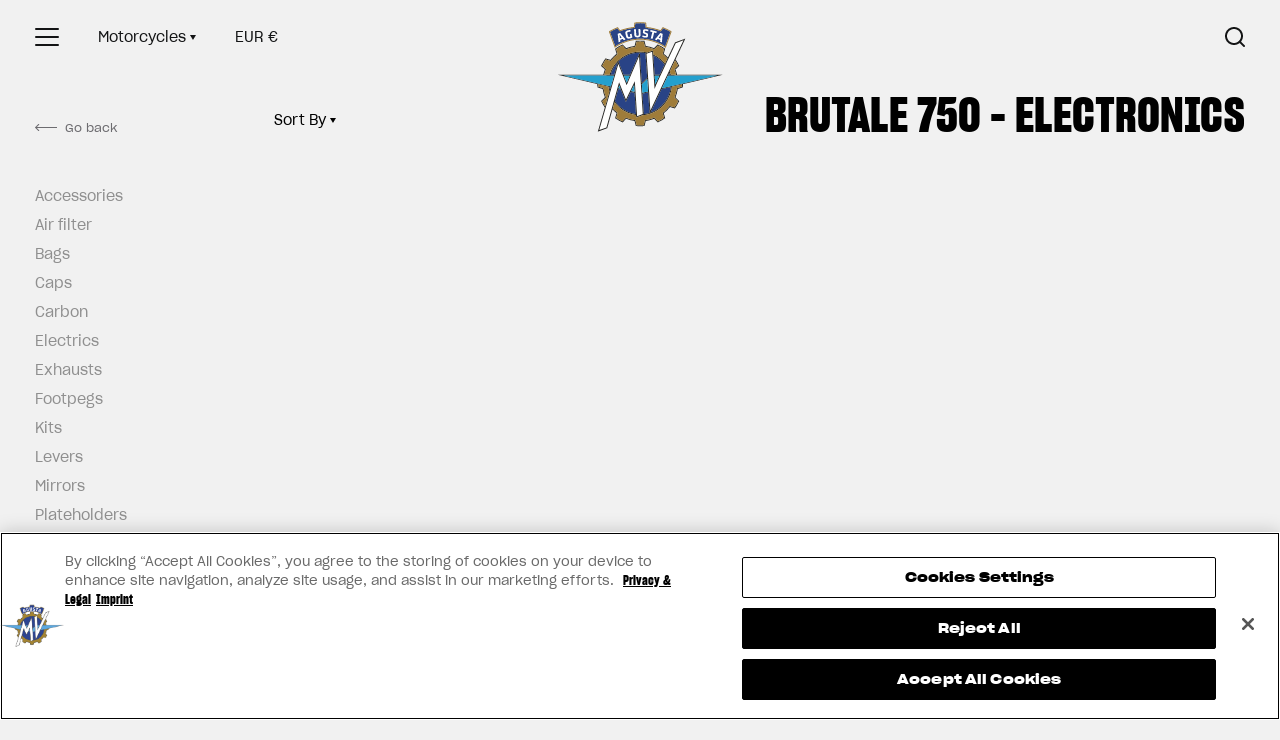

--- FILE ---
content_type: text/html; charset=utf-8
request_url: https://specialparts.mvagusta.com/collections/brutale-750-electronics
body_size: 31797
content:
<!doctype html>
<html class="no-js" lang="en">
    <head>
        <!-- Google Tag Manager -->
        <script>(function(w,d,s,l,i){w[l]=w[l]||[];w[l].push({'gtm.start':
        new Date().getTime(),event:'gtm.js'});var f=d.getElementsByTagName(s)[0],
        j=d.createElement(s),dl=l!='dataLayer'?'&l='+l:'';j.async=true;j.src=
        'https://www.googletagmanager.com/gtm.js?id='+i+dl;f.parentNode.insertBefore(j,f);
        })(window,document,'script','dataLayer','GTM-5SJ2C3R');</script>
        <!-- End Google Tag Manager -->

        <!-- OneTrust Cookies Consent Notice start for specialparts.mvagusta.com -->
        <script src="https://cdn.cookielaw.org/scripttemplates/otSDKStub.js"  type="text/javascript" charset="UTF-8" data-domain-script="41db8dec-b5fe-4bf2-80d7-96d6ad62be13"></script>
        <script type="text/javascript">
            function OptanonWrapper() { }
        </script>
        <!-- OneTrust Cookies Consent Notice end for specialparts.mvagusta.com -->
        
        <meta charset="utf-8">
        <meta http-equiv="X-UA-Compatible" content="IE=edge,chrome=1">
        <meta name="viewport" content="width=device-width,initial-scale=1">
        <meta name="theme-color" content="#557b97">
        <meta name="website-created-by" content="silver-bars.ru, Kumyshev Ruslan" /><link rel="canonical" href="https://specialparts.mvagusta.com/collections/brutale-750-electronics" /><link rel="shortcut icon" href="//specialparts.mvagusta.com/cdn/shop/files/favicon-mvagusta_32x32.png?v=1614304322" type="image/png"><title>Brutale 750 - Electronics | MV Agusta Special Parts</title>




<meta property="og:site_name" content="MV Agusta Special Parts">
<meta property="og:url" content="https://specialparts.mvagusta.com/collections/brutale-750-electronics">
<meta property="og:title" content="Brutale 750 - Electronics">
<meta property="og:type" content="product.group">
<meta property="og:description" content="Upgrade your MV Agusta motorcycle to the next level with official MV Agusta Special Parts. Discover a wide range of unique parts and accessories to boost the performance or overall aesthetic look for select MV Agusta models. Choose from dedicated racing kits to genuine carbon fiber parts.">





<meta name="twitter:card" content="summary_large_image">
<meta name="twitter:title" content="Brutale 750 - Electronics">
<meta name="twitter:description" content="Upgrade your MV Agusta motorcycle to the next level with official MV Agusta Special Parts. Discover a wide range of unique parts and accessories to boost the performance or overall aesthetic look for select MV Agusta models. Choose from dedicated racing kits to genuine carbon fiber parts.">
<link href="//specialparts.mvagusta.com/cdn/shop/t/5/assets/style.scss?v=69413734398992160461722662475" rel="stylesheet" type="text/css" media="all" />
<script>
            var theme = {
                strings: {
                        addToCart: "Add to cart",
                        soldOut: "Sold out",
                        unavailable: "Unavailable",
                        regularPrice: "Regular price",
                        sale: "Sale",
                        showMore: "Show More",
                        showLess: "Show Less",
                        addressError: "Error looking up that address",
                        addressNoResults: "No results for that address",
                        addressQueryLimit: "You have exceeded the Google API usage limit. Consider upgrading to a \u003ca href=\"https:\/\/developers.google.com\/maps\/premium\/usage-limits\"\u003ePremium Plan\u003c\/a\u003e.",
                        authError: "There was a problem authenticating your Google Maps account.",
                        newWindow: "Opens in a new window.",
                        external: "Opens external website.",
                        newWindowExternal: "Opens external website in a new window.",
                        notify_tooltip_add: "Inform me when back in stock",
                        notify_tooltip_remove: "Remove item from notification list"
                },
                moneyFormat: "€{{amount}}",
                template: {
                    viewBlock: {
                        more: "View more",
                        hide: "Hide"
                    }, 
                    cart: {
                        items_count: {
                            one: "item",
                            other: "items"
                        }                        
                    }
                },
                formErrorLang: {
                    required: "This field is required.",
                    email: "Please enter a valid email address."                    
                }
            }

            document.documentElement.className = document.documentElement.className.replace('no-js', 'js');
            
            function addBodyHeight() {
                document.body.className = document.body.className.replace(/\bwindow\-h\-.+?\b/g, "");
                document.body.classList.add('window-h-' + Math.ceil(window.innerHeight / 100) * 100);
            }

            window.addEventListener('resize', function () {addBodyHeight()});
        </script>

        <script>var userData = false;</script><script>window.performance && window.performance.mark && window.performance.mark('shopify.content_for_header.start');</script><meta id="shopify-digital-wallet" name="shopify-digital-wallet" content="/27463942238/digital_wallets/dialog">
<meta name="shopify-checkout-api-token" content="80157e10484028e5e18d838cd1874116">
<meta id="in-context-paypal-metadata" data-shop-id="27463942238" data-venmo-supported="false" data-environment="production" data-locale="en_US" data-paypal-v4="true" data-currency="EUR">
<link rel="alternate" type="application/atom+xml" title="Feed" href="/collections/brutale-750-electronics.atom" />
<link rel="alternate" type="application/json+oembed" href="https://specialparts.mvagusta.com/collections/brutale-750-electronics.oembed">
<script async="async" src="/checkouts/internal/preloads.js?locale=en-IT"></script>
<link rel="preconnect" href="https://shop.app" crossorigin="anonymous">
<script async="async" src="https://shop.app/checkouts/internal/preloads.js?locale=en-IT&shop_id=27463942238" crossorigin="anonymous"></script>
<script id="apple-pay-shop-capabilities" type="application/json">{"shopId":27463942238,"countryCode":"IT","currencyCode":"EUR","merchantCapabilities":["supports3DS"],"merchantId":"gid:\/\/shopify\/Shop\/27463942238","merchantName":"MV Agusta Special Parts","requiredBillingContactFields":["postalAddress","email","phone"],"requiredShippingContactFields":["postalAddress","email","phone"],"shippingType":"shipping","supportedNetworks":["visa","maestro","masterCard","amex"],"total":{"type":"pending","label":"MV Agusta Special Parts","amount":"1.00"},"shopifyPaymentsEnabled":true,"supportsSubscriptions":true}</script>
<script id="shopify-features" type="application/json">{"accessToken":"80157e10484028e5e18d838cd1874116","betas":["rich-media-storefront-analytics"],"domain":"specialparts.mvagusta.com","predictiveSearch":true,"shopId":27463942238,"locale":"en"}</script>
<script>var Shopify = Shopify || {};
Shopify.shop = "mv-agusta-special-parts.myshopify.com";
Shopify.locale = "en";
Shopify.currency = {"active":"EUR","rate":"1.0"};
Shopify.country = "IT";
Shopify.theme = {"name":"DebutMVAgusta-1.2.0","id":81802887262,"schema_name":"Debut","schema_version":"11.1.5","theme_store_id":null,"role":"main"};
Shopify.theme.handle = "null";
Shopify.theme.style = {"id":null,"handle":null};
Shopify.cdnHost = "specialparts.mvagusta.com/cdn";
Shopify.routes = Shopify.routes || {};
Shopify.routes.root = "/";</script>
<script type="module">!function(o){(o.Shopify=o.Shopify||{}).modules=!0}(window);</script>
<script>!function(o){function n(){var o=[];function n(){o.push(Array.prototype.slice.apply(arguments))}return n.q=o,n}var t=o.Shopify=o.Shopify||{};t.loadFeatures=n(),t.autoloadFeatures=n()}(window);</script>
<script>
  window.ShopifyPay = window.ShopifyPay || {};
  window.ShopifyPay.apiHost = "shop.app\/pay";
  window.ShopifyPay.redirectState = null;
</script>
<script id="shop-js-analytics" type="application/json">{"pageType":"collection"}</script>
<script defer="defer" async type="module" src="//specialparts.mvagusta.com/cdn/shopifycloud/shop-js/modules/v2/client.init-shop-cart-sync_DtuiiIyl.en.esm.js"></script>
<script defer="defer" async type="module" src="//specialparts.mvagusta.com/cdn/shopifycloud/shop-js/modules/v2/chunk.common_CUHEfi5Q.esm.js"></script>
<script type="module">
  await import("//specialparts.mvagusta.com/cdn/shopifycloud/shop-js/modules/v2/client.init-shop-cart-sync_DtuiiIyl.en.esm.js");
await import("//specialparts.mvagusta.com/cdn/shopifycloud/shop-js/modules/v2/chunk.common_CUHEfi5Q.esm.js");

  window.Shopify.SignInWithShop?.initShopCartSync?.({"fedCMEnabled":true,"windoidEnabled":true});

</script>
<script>
  window.Shopify = window.Shopify || {};
  if (!window.Shopify.featureAssets) window.Shopify.featureAssets = {};
  window.Shopify.featureAssets['shop-js'] = {"shop-cart-sync":["modules/v2/client.shop-cart-sync_DFoTY42P.en.esm.js","modules/v2/chunk.common_CUHEfi5Q.esm.js"],"init-fed-cm":["modules/v2/client.init-fed-cm_D2UNy1i2.en.esm.js","modules/v2/chunk.common_CUHEfi5Q.esm.js"],"init-shop-email-lookup-coordinator":["modules/v2/client.init-shop-email-lookup-coordinator_BQEe2rDt.en.esm.js","modules/v2/chunk.common_CUHEfi5Q.esm.js"],"shop-cash-offers":["modules/v2/client.shop-cash-offers_3CTtReFF.en.esm.js","modules/v2/chunk.common_CUHEfi5Q.esm.js","modules/v2/chunk.modal_BewljZkx.esm.js"],"shop-button":["modules/v2/client.shop-button_C6oxCjDL.en.esm.js","modules/v2/chunk.common_CUHEfi5Q.esm.js"],"init-windoid":["modules/v2/client.init-windoid_5pix8xhK.en.esm.js","modules/v2/chunk.common_CUHEfi5Q.esm.js"],"avatar":["modules/v2/client.avatar_BTnouDA3.en.esm.js"],"init-shop-cart-sync":["modules/v2/client.init-shop-cart-sync_DtuiiIyl.en.esm.js","modules/v2/chunk.common_CUHEfi5Q.esm.js"],"shop-toast-manager":["modules/v2/client.shop-toast-manager_BYv_8cH1.en.esm.js","modules/v2/chunk.common_CUHEfi5Q.esm.js"],"pay-button":["modules/v2/client.pay-button_FnF9EIkY.en.esm.js","modules/v2/chunk.common_CUHEfi5Q.esm.js"],"shop-login-button":["modules/v2/client.shop-login-button_CH1KUpOf.en.esm.js","modules/v2/chunk.common_CUHEfi5Q.esm.js","modules/v2/chunk.modal_BewljZkx.esm.js"],"init-customer-accounts-sign-up":["modules/v2/client.init-customer-accounts-sign-up_aj7QGgYS.en.esm.js","modules/v2/client.shop-login-button_CH1KUpOf.en.esm.js","modules/v2/chunk.common_CUHEfi5Q.esm.js","modules/v2/chunk.modal_BewljZkx.esm.js"],"init-shop-for-new-customer-accounts":["modules/v2/client.init-shop-for-new-customer-accounts_NbnYRf_7.en.esm.js","modules/v2/client.shop-login-button_CH1KUpOf.en.esm.js","modules/v2/chunk.common_CUHEfi5Q.esm.js","modules/v2/chunk.modal_BewljZkx.esm.js"],"init-customer-accounts":["modules/v2/client.init-customer-accounts_ppedhqCH.en.esm.js","modules/v2/client.shop-login-button_CH1KUpOf.en.esm.js","modules/v2/chunk.common_CUHEfi5Q.esm.js","modules/v2/chunk.modal_BewljZkx.esm.js"],"shop-follow-button":["modules/v2/client.shop-follow-button_CMIBBa6u.en.esm.js","modules/v2/chunk.common_CUHEfi5Q.esm.js","modules/v2/chunk.modal_BewljZkx.esm.js"],"lead-capture":["modules/v2/client.lead-capture_But0hIyf.en.esm.js","modules/v2/chunk.common_CUHEfi5Q.esm.js","modules/v2/chunk.modal_BewljZkx.esm.js"],"checkout-modal":["modules/v2/client.checkout-modal_BBxc70dQ.en.esm.js","modules/v2/chunk.common_CUHEfi5Q.esm.js","modules/v2/chunk.modal_BewljZkx.esm.js"],"shop-login":["modules/v2/client.shop-login_hM3Q17Kl.en.esm.js","modules/v2/chunk.common_CUHEfi5Q.esm.js","modules/v2/chunk.modal_BewljZkx.esm.js"],"payment-terms":["modules/v2/client.payment-terms_CAtGlQYS.en.esm.js","modules/v2/chunk.common_CUHEfi5Q.esm.js","modules/v2/chunk.modal_BewljZkx.esm.js"]};
</script>
<script id="__st">var __st={"a":27463942238,"offset":3600,"reqid":"fa75392d-c643-4782-97b2-5bd0756cd37c-1767165014","pageurl":"specialparts.mvagusta.com\/collections\/brutale-750-electronics","u":"d81939b5e0e2","p":"collection","rtyp":"collection","rid":162963980382};</script>
<script>window.ShopifyPaypalV4VisibilityTracking = true;</script>
<script id="captcha-bootstrap">!function(){'use strict';const t='contact',e='account',n='new_comment',o=[[t,t],['blogs',n],['comments',n],[t,'customer']],c=[[e,'customer_login'],[e,'guest_login'],[e,'recover_customer_password'],[e,'create_customer']],r=t=>t.map((([t,e])=>`form[action*='/${t}']:not([data-nocaptcha='true']) input[name='form_type'][value='${e}']`)).join(','),a=t=>()=>t?[...document.querySelectorAll(t)].map((t=>t.form)):[];function s(){const t=[...o],e=r(t);return a(e)}const i='password',u='form_key',d=['recaptcha-v3-token','g-recaptcha-response','h-captcha-response',i],f=()=>{try{return window.sessionStorage}catch{return}},m='__shopify_v',_=t=>t.elements[u];function p(t,e,n=!1){try{const o=window.sessionStorage,c=JSON.parse(o.getItem(e)),{data:r}=function(t){const{data:e,action:n}=t;return t[m]||n?{data:e,action:n}:{data:t,action:n}}(c);for(const[e,n]of Object.entries(r))t.elements[e]&&(t.elements[e].value=n);n&&o.removeItem(e)}catch(o){console.error('form repopulation failed',{error:o})}}const l='form_type',E='cptcha';function T(t){t.dataset[E]=!0}const w=window,h=w.document,L='Shopify',v='ce_forms',y='captcha';let A=!1;((t,e)=>{const n=(g='f06e6c50-85a8-45c8-87d0-21a2b65856fe',I='https://cdn.shopify.com/shopifycloud/storefront-forms-hcaptcha/ce_storefront_forms_captcha_hcaptcha.v1.5.2.iife.js',D={infoText:'Protected by hCaptcha',privacyText:'Privacy',termsText:'Terms'},(t,e,n)=>{const o=w[L][v],c=o.bindForm;if(c)return c(t,g,e,D).then(n);var r;o.q.push([[t,g,e,D],n]),r=I,A||(h.body.append(Object.assign(h.createElement('script'),{id:'captcha-provider',async:!0,src:r})),A=!0)});var g,I,D;w[L]=w[L]||{},w[L][v]=w[L][v]||{},w[L][v].q=[],w[L][y]=w[L][y]||{},w[L][y].protect=function(t,e){n(t,void 0,e),T(t)},Object.freeze(w[L][y]),function(t,e,n,w,h,L){const[v,y,A,g]=function(t,e,n){const i=e?o:[],u=t?c:[],d=[...i,...u],f=r(d),m=r(i),_=r(d.filter((([t,e])=>n.includes(e))));return[a(f),a(m),a(_),s()]}(w,h,L),I=t=>{const e=t.target;return e instanceof HTMLFormElement?e:e&&e.form},D=t=>v().includes(t);t.addEventListener('submit',(t=>{const e=I(t);if(!e)return;const n=D(e)&&!e.dataset.hcaptchaBound&&!e.dataset.recaptchaBound,o=_(e),c=g().includes(e)&&(!o||!o.value);(n||c)&&t.preventDefault(),c&&!n&&(function(t){try{if(!f())return;!function(t){const e=f();if(!e)return;const n=_(t);if(!n)return;const o=n.value;o&&e.removeItem(o)}(t);const e=Array.from(Array(32),(()=>Math.random().toString(36)[2])).join('');!function(t,e){_(t)||t.append(Object.assign(document.createElement('input'),{type:'hidden',name:u})),t.elements[u].value=e}(t,e),function(t,e){const n=f();if(!n)return;const o=[...t.querySelectorAll(`input[type='${i}']`)].map((({name:t})=>t)),c=[...d,...o],r={};for(const[a,s]of new FormData(t).entries())c.includes(a)||(r[a]=s);n.setItem(e,JSON.stringify({[m]:1,action:t.action,data:r}))}(t,e)}catch(e){console.error('failed to persist form',e)}}(e),e.submit())}));const S=(t,e)=>{t&&!t.dataset[E]&&(n(t,e.some((e=>e===t))),T(t))};for(const o of['focusin','change'])t.addEventListener(o,(t=>{const e=I(t);D(e)&&S(e,y())}));const B=e.get('form_key'),M=e.get(l),P=B&&M;t.addEventListener('DOMContentLoaded',(()=>{const t=y();if(P)for(const e of t)e.elements[l].value===M&&p(e,B);[...new Set([...A(),...v().filter((t=>'true'===t.dataset.shopifyCaptcha))])].forEach((e=>S(e,t)))}))}(h,new URLSearchParams(w.location.search),n,t,e,['guest_login'])})(!0,!0)}();</script>
<script integrity="sha256-4kQ18oKyAcykRKYeNunJcIwy7WH5gtpwJnB7kiuLZ1E=" data-source-attribution="shopify.loadfeatures" defer="defer" src="//specialparts.mvagusta.com/cdn/shopifycloud/storefront/assets/storefront/load_feature-a0a9edcb.js" crossorigin="anonymous"></script>
<script crossorigin="anonymous" defer="defer" src="//specialparts.mvagusta.com/cdn/shopifycloud/storefront/assets/shopify_pay/storefront-65b4c6d7.js?v=20250812"></script>
<script data-source-attribution="shopify.dynamic_checkout.dynamic.init">var Shopify=Shopify||{};Shopify.PaymentButton=Shopify.PaymentButton||{isStorefrontPortableWallets:!0,init:function(){window.Shopify.PaymentButton.init=function(){};var t=document.createElement("script");t.src="https://specialparts.mvagusta.com/cdn/shopifycloud/portable-wallets/latest/portable-wallets.en.js",t.type="module",document.head.appendChild(t)}};
</script>
<script data-source-attribution="shopify.dynamic_checkout.buyer_consent">
  function portableWalletsHideBuyerConsent(e){var t=document.getElementById("shopify-buyer-consent"),n=document.getElementById("shopify-subscription-policy-button");t&&n&&(t.classList.add("hidden"),t.setAttribute("aria-hidden","true"),n.removeEventListener("click",e))}function portableWalletsShowBuyerConsent(e){var t=document.getElementById("shopify-buyer-consent"),n=document.getElementById("shopify-subscription-policy-button");t&&n&&(t.classList.remove("hidden"),t.removeAttribute("aria-hidden"),n.addEventListener("click",e))}window.Shopify?.PaymentButton&&(window.Shopify.PaymentButton.hideBuyerConsent=portableWalletsHideBuyerConsent,window.Shopify.PaymentButton.showBuyerConsent=portableWalletsShowBuyerConsent);
</script>
<script data-source-attribution="shopify.dynamic_checkout.cart.bootstrap">document.addEventListener("DOMContentLoaded",(function(){function t(){return document.querySelector("shopify-accelerated-checkout-cart, shopify-accelerated-checkout")}if(t())Shopify.PaymentButton.init();else{new MutationObserver((function(e,n){t()&&(Shopify.PaymentButton.init(),n.disconnect())})).observe(document.body,{childList:!0,subtree:!0})}}));
</script>
<link id="shopify-accelerated-checkout-styles" rel="stylesheet" media="screen" href="https://specialparts.mvagusta.com/cdn/shopifycloud/portable-wallets/latest/accelerated-checkout-backwards-compat.css" crossorigin="anonymous">
<style id="shopify-accelerated-checkout-cart">
        #shopify-buyer-consent {
  margin-top: 1em;
  display: inline-block;
  width: 100%;
}

#shopify-buyer-consent.hidden {
  display: none;
}

#shopify-subscription-policy-button {
  background: none;
  border: none;
  padding: 0;
  text-decoration: underline;
  font-size: inherit;
  cursor: pointer;
}

#shopify-subscription-policy-button::before {
  box-shadow: none;
}

      </style>

<script>window.performance && window.performance.mark && window.performance.mark('shopify.content_for_header.end');</script>
        
        <meta name="yandex-verification" content="3d8f64dc22e7548a" /><link href="https://monorail-edge.shopifysvc.com" rel="dns-prefetch">
<script>(function(){if ("sendBeacon" in navigator && "performance" in window) {try {var session_token_from_headers = performance.getEntriesByType('navigation')[0].serverTiming.find(x => x.name == '_s').description;} catch {var session_token_from_headers = undefined;}var session_cookie_matches = document.cookie.match(/_shopify_s=([^;]*)/);var session_token_from_cookie = session_cookie_matches && session_cookie_matches.length === 2 ? session_cookie_matches[1] : "";var session_token = session_token_from_headers || session_token_from_cookie || "";function handle_abandonment_event(e) {var entries = performance.getEntries().filter(function(entry) {return /monorail-edge.shopifysvc.com/.test(entry.name);});if (!window.abandonment_tracked && entries.length === 0) {window.abandonment_tracked = true;var currentMs = Date.now();var navigation_start = performance.timing.navigationStart;var payload = {shop_id: 27463942238,url: window.location.href,navigation_start,duration: currentMs - navigation_start,session_token,page_type: "collection"};window.navigator.sendBeacon("https://monorail-edge.shopifysvc.com/v1/produce", JSON.stringify({schema_id: "online_store_buyer_site_abandonment/1.1",payload: payload,metadata: {event_created_at_ms: currentMs,event_sent_at_ms: currentMs}}));}}window.addEventListener('pagehide', handle_abandonment_event);}}());</script>
<script id="web-pixels-manager-setup">(function e(e,d,r,n,o){if(void 0===o&&(o={}),!Boolean(null===(a=null===(i=window.Shopify)||void 0===i?void 0:i.analytics)||void 0===a?void 0:a.replayQueue)){var i,a;window.Shopify=window.Shopify||{};var t=window.Shopify;t.analytics=t.analytics||{};var s=t.analytics;s.replayQueue=[],s.publish=function(e,d,r){return s.replayQueue.push([e,d,r]),!0};try{self.performance.mark("wpm:start")}catch(e){}var l=function(){var e={modern:/Edge?\/(1{2}[4-9]|1[2-9]\d|[2-9]\d{2}|\d{4,})\.\d+(\.\d+|)|Firefox\/(1{2}[4-9]|1[2-9]\d|[2-9]\d{2}|\d{4,})\.\d+(\.\d+|)|Chrom(ium|e)\/(9{2}|\d{3,})\.\d+(\.\d+|)|(Maci|X1{2}).+ Version\/(15\.\d+|(1[6-9]|[2-9]\d|\d{3,})\.\d+)([,.]\d+|)( \(\w+\)|)( Mobile\/\w+|) Safari\/|Chrome.+OPR\/(9{2}|\d{3,})\.\d+\.\d+|(CPU[ +]OS|iPhone[ +]OS|CPU[ +]iPhone|CPU IPhone OS|CPU iPad OS)[ +]+(15[._]\d+|(1[6-9]|[2-9]\d|\d{3,})[._]\d+)([._]\d+|)|Android:?[ /-](13[3-9]|1[4-9]\d|[2-9]\d{2}|\d{4,})(\.\d+|)(\.\d+|)|Android.+Firefox\/(13[5-9]|1[4-9]\d|[2-9]\d{2}|\d{4,})\.\d+(\.\d+|)|Android.+Chrom(ium|e)\/(13[3-9]|1[4-9]\d|[2-9]\d{2}|\d{4,})\.\d+(\.\d+|)|SamsungBrowser\/([2-9]\d|\d{3,})\.\d+/,legacy:/Edge?\/(1[6-9]|[2-9]\d|\d{3,})\.\d+(\.\d+|)|Firefox\/(5[4-9]|[6-9]\d|\d{3,})\.\d+(\.\d+|)|Chrom(ium|e)\/(5[1-9]|[6-9]\d|\d{3,})\.\d+(\.\d+|)([\d.]+$|.*Safari\/(?![\d.]+ Edge\/[\d.]+$))|(Maci|X1{2}).+ Version\/(10\.\d+|(1[1-9]|[2-9]\d|\d{3,})\.\d+)([,.]\d+|)( \(\w+\)|)( Mobile\/\w+|) Safari\/|Chrome.+OPR\/(3[89]|[4-9]\d|\d{3,})\.\d+\.\d+|(CPU[ +]OS|iPhone[ +]OS|CPU[ +]iPhone|CPU IPhone OS|CPU iPad OS)[ +]+(10[._]\d+|(1[1-9]|[2-9]\d|\d{3,})[._]\d+)([._]\d+|)|Android:?[ /-](13[3-9]|1[4-9]\d|[2-9]\d{2}|\d{4,})(\.\d+|)(\.\d+|)|Mobile Safari.+OPR\/([89]\d|\d{3,})\.\d+\.\d+|Android.+Firefox\/(13[5-9]|1[4-9]\d|[2-9]\d{2}|\d{4,})\.\d+(\.\d+|)|Android.+Chrom(ium|e)\/(13[3-9]|1[4-9]\d|[2-9]\d{2}|\d{4,})\.\d+(\.\d+|)|Android.+(UC? ?Browser|UCWEB|U3)[ /]?(15\.([5-9]|\d{2,})|(1[6-9]|[2-9]\d|\d{3,})\.\d+)\.\d+|SamsungBrowser\/(5\.\d+|([6-9]|\d{2,})\.\d+)|Android.+MQ{2}Browser\/(14(\.(9|\d{2,})|)|(1[5-9]|[2-9]\d|\d{3,})(\.\d+|))(\.\d+|)|K[Aa][Ii]OS\/(3\.\d+|([4-9]|\d{2,})\.\d+)(\.\d+|)/},d=e.modern,r=e.legacy,n=navigator.userAgent;return n.match(d)?"modern":n.match(r)?"legacy":"unknown"}(),u="modern"===l?"modern":"legacy",c=(null!=n?n:{modern:"",legacy:""})[u],f=function(e){return[e.baseUrl,"/wpm","/b",e.hashVersion,"modern"===e.buildTarget?"m":"l",".js"].join("")}({baseUrl:d,hashVersion:r,buildTarget:u}),m=function(e){var d=e.version,r=e.bundleTarget,n=e.surface,o=e.pageUrl,i=e.monorailEndpoint;return{emit:function(e){var a=e.status,t=e.errorMsg,s=(new Date).getTime(),l=JSON.stringify({metadata:{event_sent_at_ms:s},events:[{schema_id:"web_pixels_manager_load/3.1",payload:{version:d,bundle_target:r,page_url:o,status:a,surface:n,error_msg:t},metadata:{event_created_at_ms:s}}]});if(!i)return console&&console.warn&&console.warn("[Web Pixels Manager] No Monorail endpoint provided, skipping logging."),!1;try{return self.navigator.sendBeacon.bind(self.navigator)(i,l)}catch(e){}var u=new XMLHttpRequest;try{return u.open("POST",i,!0),u.setRequestHeader("Content-Type","text/plain"),u.send(l),!0}catch(e){return console&&console.warn&&console.warn("[Web Pixels Manager] Got an unhandled error while logging to Monorail."),!1}}}}({version:r,bundleTarget:l,surface:e.surface,pageUrl:self.location.href,monorailEndpoint:e.monorailEndpoint});try{o.browserTarget=l,function(e){var d=e.src,r=e.async,n=void 0===r||r,o=e.onload,i=e.onerror,a=e.sri,t=e.scriptDataAttributes,s=void 0===t?{}:t,l=document.createElement("script"),u=document.querySelector("head"),c=document.querySelector("body");if(l.async=n,l.src=d,a&&(l.integrity=a,l.crossOrigin="anonymous"),s)for(var f in s)if(Object.prototype.hasOwnProperty.call(s,f))try{l.dataset[f]=s[f]}catch(e){}if(o&&l.addEventListener("load",o),i&&l.addEventListener("error",i),u)u.appendChild(l);else{if(!c)throw new Error("Did not find a head or body element to append the script");c.appendChild(l)}}({src:f,async:!0,onload:function(){if(!function(){var e,d;return Boolean(null===(d=null===(e=window.Shopify)||void 0===e?void 0:e.analytics)||void 0===d?void 0:d.initialized)}()){var d=window.webPixelsManager.init(e)||void 0;if(d){var r=window.Shopify.analytics;r.replayQueue.forEach((function(e){var r=e[0],n=e[1],o=e[2];d.publishCustomEvent(r,n,o)})),r.replayQueue=[],r.publish=d.publishCustomEvent,r.visitor=d.visitor,r.initialized=!0}}},onerror:function(){return m.emit({status:"failed",errorMsg:"".concat(f," has failed to load")})},sri:function(e){var d=/^sha384-[A-Za-z0-9+/=]+$/;return"string"==typeof e&&d.test(e)}(c)?c:"",scriptDataAttributes:o}),m.emit({status:"loading"})}catch(e){m.emit({status:"failed",errorMsg:(null==e?void 0:e.message)||"Unknown error"})}}})({shopId: 27463942238,storefrontBaseUrl: "https://specialparts.mvagusta.com",extensionsBaseUrl: "https://extensions.shopifycdn.com/cdn/shopifycloud/web-pixels-manager",monorailEndpoint: "https://monorail-edge.shopifysvc.com/unstable/produce_batch",surface: "storefront-renderer",enabledBetaFlags: ["2dca8a86","a0d5f9d2"],webPixelsConfigList: [{"id":"shopify-app-pixel","configuration":"{}","eventPayloadVersion":"v1","runtimeContext":"STRICT","scriptVersion":"0450","apiClientId":"shopify-pixel","type":"APP","privacyPurposes":["ANALYTICS","MARKETING"]},{"id":"shopify-custom-pixel","eventPayloadVersion":"v1","runtimeContext":"LAX","scriptVersion":"0450","apiClientId":"shopify-pixel","type":"CUSTOM","privacyPurposes":["ANALYTICS","MARKETING"]}],isMerchantRequest: false,initData: {"shop":{"name":"MV Agusta Special Parts","paymentSettings":{"currencyCode":"EUR"},"myshopifyDomain":"mv-agusta-special-parts.myshopify.com","countryCode":"IT","storefrontUrl":"https:\/\/specialparts.mvagusta.com"},"customer":null,"cart":null,"checkout":null,"productVariants":[],"purchasingCompany":null},},"https://specialparts.mvagusta.com/cdn","da62cc92w68dfea28pcf9825a4m392e00d0",{"modern":"","legacy":""},{"shopId":"27463942238","storefrontBaseUrl":"https:\/\/specialparts.mvagusta.com","extensionBaseUrl":"https:\/\/extensions.shopifycdn.com\/cdn\/shopifycloud\/web-pixels-manager","surface":"storefront-renderer","enabledBetaFlags":"[\"2dca8a86\", \"a0d5f9d2\"]","isMerchantRequest":"false","hashVersion":"da62cc92w68dfea28pcf9825a4m392e00d0","publish":"custom","events":"[[\"page_viewed\",{}],[\"collection_viewed\",{\"collection\":{\"id\":\"162963980382\",\"title\":\"Brutale 750 - Electronics\",\"productVariants\":[]}}]]"});</script><script>
  window.ShopifyAnalytics = window.ShopifyAnalytics || {};
  window.ShopifyAnalytics.meta = window.ShopifyAnalytics.meta || {};
  window.ShopifyAnalytics.meta.currency = 'EUR';
  var meta = {"products":[],"page":{"pageType":"collection","resourceType":"collection","resourceId":162963980382,"requestId":"fa75392d-c643-4782-97b2-5bd0756cd37c-1767165014"}};
  for (var attr in meta) {
    window.ShopifyAnalytics.meta[attr] = meta[attr];
  }
</script>
<script class="analytics">
  (function () {
    var customDocumentWrite = function(content) {
      var jquery = null;

      if (window.jQuery) {
        jquery = window.jQuery;
      } else if (window.Checkout && window.Checkout.$) {
        jquery = window.Checkout.$;
      }

      if (jquery) {
        jquery('body').append(content);
      }
    };

    var hasLoggedConversion = function(token) {
      if (token) {
        return document.cookie.indexOf('loggedConversion=' + token) !== -1;
      }
      return false;
    }

    var setCookieIfConversion = function(token) {
      if (token) {
        var twoMonthsFromNow = new Date(Date.now());
        twoMonthsFromNow.setMonth(twoMonthsFromNow.getMonth() + 2);

        document.cookie = 'loggedConversion=' + token + '; expires=' + twoMonthsFromNow;
      }
    }

    var trekkie = window.ShopifyAnalytics.lib = window.trekkie = window.trekkie || [];
    if (trekkie.integrations) {
      return;
    }
    trekkie.methods = [
      'identify',
      'page',
      'ready',
      'track',
      'trackForm',
      'trackLink'
    ];
    trekkie.factory = function(method) {
      return function() {
        var args = Array.prototype.slice.call(arguments);
        args.unshift(method);
        trekkie.push(args);
        return trekkie;
      };
    };
    for (var i = 0; i < trekkie.methods.length; i++) {
      var key = trekkie.methods[i];
      trekkie[key] = trekkie.factory(key);
    }
    trekkie.load = function(config) {
      trekkie.config = config || {};
      trekkie.config.initialDocumentCookie = document.cookie;
      var first = document.getElementsByTagName('script')[0];
      var script = document.createElement('script');
      script.type = 'text/javascript';
      script.onerror = function(e) {
        var scriptFallback = document.createElement('script');
        scriptFallback.type = 'text/javascript';
        scriptFallback.onerror = function(error) {
                var Monorail = {
      produce: function produce(monorailDomain, schemaId, payload) {
        var currentMs = new Date().getTime();
        var event = {
          schema_id: schemaId,
          payload: payload,
          metadata: {
            event_created_at_ms: currentMs,
            event_sent_at_ms: currentMs
          }
        };
        return Monorail.sendRequest("https://" + monorailDomain + "/v1/produce", JSON.stringify(event));
      },
      sendRequest: function sendRequest(endpointUrl, payload) {
        // Try the sendBeacon API
        if (window && window.navigator && typeof window.navigator.sendBeacon === 'function' && typeof window.Blob === 'function' && !Monorail.isIos12()) {
          var blobData = new window.Blob([payload], {
            type: 'text/plain'
          });

          if (window.navigator.sendBeacon(endpointUrl, blobData)) {
            return true;
          } // sendBeacon was not successful

        } // XHR beacon

        var xhr = new XMLHttpRequest();

        try {
          xhr.open('POST', endpointUrl);
          xhr.setRequestHeader('Content-Type', 'text/plain');
          xhr.send(payload);
        } catch (e) {
          console.log(e);
        }

        return false;
      },
      isIos12: function isIos12() {
        return window.navigator.userAgent.lastIndexOf('iPhone; CPU iPhone OS 12_') !== -1 || window.navigator.userAgent.lastIndexOf('iPad; CPU OS 12_') !== -1;
      }
    };
    Monorail.produce('monorail-edge.shopifysvc.com',
      'trekkie_storefront_load_errors/1.1',
      {shop_id: 27463942238,
      theme_id: 81802887262,
      app_name: "storefront",
      context_url: window.location.href,
      source_url: "//specialparts.mvagusta.com/cdn/s/trekkie.storefront.8f32c7f0b513e73f3235c26245676203e1209161.min.js"});

        };
        scriptFallback.async = true;
        scriptFallback.src = '//specialparts.mvagusta.com/cdn/s/trekkie.storefront.8f32c7f0b513e73f3235c26245676203e1209161.min.js';
        first.parentNode.insertBefore(scriptFallback, first);
      };
      script.async = true;
      script.src = '//specialparts.mvagusta.com/cdn/s/trekkie.storefront.8f32c7f0b513e73f3235c26245676203e1209161.min.js';
      first.parentNode.insertBefore(script, first);
    };
    trekkie.load(
      {"Trekkie":{"appName":"storefront","development":false,"defaultAttributes":{"shopId":27463942238,"isMerchantRequest":null,"themeId":81802887262,"themeCityHash":"5946540995904853462","contentLanguage":"en","currency":"EUR"},"isServerSideCookieWritingEnabled":true,"monorailRegion":"shop_domain","enabledBetaFlags":["65f19447"]},"Session Attribution":{},"S2S":{"facebookCapiEnabled":false,"source":"trekkie-storefront-renderer","apiClientId":580111}}
    );

    var loaded = false;
    trekkie.ready(function() {
      if (loaded) return;
      loaded = true;

      window.ShopifyAnalytics.lib = window.trekkie;

      var originalDocumentWrite = document.write;
      document.write = customDocumentWrite;
      try { window.ShopifyAnalytics.merchantGoogleAnalytics.call(this); } catch(error) {};
      document.write = originalDocumentWrite;

      window.ShopifyAnalytics.lib.page(null,{"pageType":"collection","resourceType":"collection","resourceId":162963980382,"requestId":"fa75392d-c643-4782-97b2-5bd0756cd37c-1767165014","shopifyEmitted":true});

      var match = window.location.pathname.match(/checkouts\/(.+)\/(thank_you|post_purchase)/)
      var token = match? match[1]: undefined;
      if (!hasLoggedConversion(token)) {
        setCookieIfConversion(token);
        window.ShopifyAnalytics.lib.track("Viewed Product Category",{"currency":"EUR","category":"Collection: brutale-750-electronics","collectionName":"brutale-750-electronics","collectionId":162963980382,"nonInteraction":true},undefined,undefined,{"shopifyEmitted":true});
      }
    });


        var eventsListenerScript = document.createElement('script');
        eventsListenerScript.async = true;
        eventsListenerScript.src = "//specialparts.mvagusta.com/cdn/shopifycloud/storefront/assets/shop_events_listener-3da45d37.js";
        document.getElementsByTagName('head')[0].appendChild(eventsListenerScript);

})();</script>
  <script>
  if (!window.ga || (window.ga && typeof window.ga !== 'function')) {
    window.ga = function ga() {
      (window.ga.q = window.ga.q || []).push(arguments);
      if (window.Shopify && window.Shopify.analytics && typeof window.Shopify.analytics.publish === 'function') {
        window.Shopify.analytics.publish("ga_stub_called", {}, {sendTo: "google_osp_migration"});
      }
      console.error("Shopify's Google Analytics stub called with:", Array.from(arguments), "\nSee https://help.shopify.com/manual/promoting-marketing/pixels/pixel-migration#google for more information.");
    };
    if (window.Shopify && window.Shopify.analytics && typeof window.Shopify.analytics.publish === 'function') {
      window.Shopify.analytics.publish("ga_stub_initialized", {}, {sendTo: "google_osp_migration"});
    }
  }
</script>
<script
  defer
  src="https://specialparts.mvagusta.com/cdn/shopifycloud/perf-kit/shopify-perf-kit-2.1.2.min.js"
  data-application="storefront-renderer"
  data-shop-id="27463942238"
  data-render-region="gcp-us-east1"
  data-page-type="collection"
  data-theme-instance-id="81802887262"
  data-theme-name="Debut"
  data-theme-version="11.1.5"
  data-monorail-region="shop_domain"
  data-resource-timing-sampling-rate="10"
  data-shs="true"
  data-shs-beacon="true"
  data-shs-export-with-fetch="true"
  data-shs-logs-sample-rate="1"
  data-shs-beacon-endpoint="https://specialparts.mvagusta.com/api/collect"
></script>
</head><body class="template-collection handle-none">
        <!-- Google Tag Manager (noscript) -->
        <noscript><iframe src="https://www.googletagmanager.com/ns.html?id=GTM-5SJ2C3R"
        height="0" width="0" style="display:none;visibility:hidden"></iframe></noscript>
        <!-- End Google Tag Manager (noscript) --><form method="post" action="/cart/update" id="currency_form" accept-charset="UTF-8" class="d-none" enctype="multipart/form-data"><input type="hidden" name="form_type" value="currency" /><input type="hidden" name="utf8" value="✓" /><input type="hidden" name="return_to" value="/collections/brutale-750-electronics" /><select name="currency"><option value="EUR" selected="selected">EUR €</option></select>
</form><div id="shopify-section-header" class="shopify-section"><nav class="navbar fixed-top menu-top">
    <div class="menu-wrapper-background-white">
        <div class="container-fluid position-relative d-flex justify-content-md-between">
            <div class="menu-top-left col-xl-5 col-lg-5 col-md-5">
                <ul class="navbar-nav flex-row left">
                    <li class="nav-item menu-wrapper-item">

                        <label class="link-menu-mobile" for="menu-mobile">
                            <div class="hamburger-menu">
                                <span class="hamburger-menu-line"></span>
                                <span class="hamburger-menu-line"></span>
                                <span class="hamburger-menu-line"></span>
                            </div>
                        </label>
                        <button class="button-menu nav-link d-none d-md-block" type="button" data-toggle="collapse" data-target="#burger-menu" aria-controls="burger-menu" aria-expanded="false" aria-label="Menu">
                            <div class="hamburger-menu">
                                <span class="hamburger-menu-line"></span>
                                <span class="hamburger-menu-line"></span>
                                <span class="hamburger-menu-line"></span>
                            </div>
                        </button></li>
                    <li class="nav-item d-none d-md-block">
                        <button class="nav-link dropdown-toggle motorcycles-menu__btn">Motorcycles</button>
                    </li><li class="nav-item d-none d-md-block position-relative"><span class="nav-link" id="currencies-list">EUR
            €</span></li>
                </ul>
            </div>
                        
            <div class="menu-top-logo">
                <a href="/" class="logo logo-mobile"></a>
                <a href="/" class="logo logo-desktop"></a>
            </div>

            <div class="menu-top-right col-xl-5 col-lg-5 col-md-5">
                <ul class="navbar-nav flex-row justify-content-end">  
                    <li class="nav-item menu-li-search-block d-none d-md-block">
                        <input type="checkbox" id="search-check" class="d-none" />
                        <div class="search-block">
                            <label class="btn-search-view" for="view-search">
                                <svg width="20" height="20" viewBox="0 0 20 20" fill="none" xmlns="http://www.w3.org/2000/svg">
                                    <path fill-rule="evenodd" clip-rule="evenodd" d="M9 2C5.13401 2 2 5.13401 2 9C2 12.866 5.13401 16 9 16C12.866 16 16 12.866 16 9C16 5.13401 12.866 2 9 2ZM0 9C0 4.02944 4.02944 0 9 0C13.9706 0 18 4.02944 18 9C18 13.9706 13.9706 18 9 18C4.02944 18 0 13.9706 0 9Z" fill="#131415"/>
                                    <path fill-rule="evenodd" clip-rule="evenodd" d="M13.9429 13.9429C14.3334 13.5524 14.9666 13.5524 15.3571 13.9429L19.7071 18.2929C20.0976 18.6834 20.0976 19.3166 19.7071 19.7071C19.3166 20.0976 18.6834 20.0976 18.2929 19.7071L13.9429 15.3571C13.5524 14.9666 13.5524 14.3334 13.9429 13.9429Z" fill="#131415"/>
                                </svg>
                            </label></div>
                    </li></ul>
            </div>
        </div>
    </div>    

    <div class="searh-toggle"><input type="checkbox" class="d-none" id="view-search" />
<div class="block-search-fix">
    <label class="modal-close" for="view-search">
        <span class="close-btn"></span>
    </label>

    <div class="wrp-search">
        <form action="/search" method="get" role="search">
            <input type="hidden" name="type" value="product" />

            <div class="ttl">Search</div>
            <div class="position-relative">
                <label class="search-close" for="search-input-block-mobile" onclick="$('#search-input-block').val('');"></label>
                <div class="wrp-search-input">
                    <input type="search" 
                           name="q" 
                           id="search-input-block-mobile" 
                           class="search-input" 
                           placeholder="Search" />
                </div>
            </div>
            <button class="btn w-100 btn__animation-text">
                <div class="btn__name btn__name_visible">Apply</div>
                <div class="btn__name btn__name_hide">Apply</div>
                <div class="btn__name btn__name_opacity">Apply</div>
            </button>
        </form>
    </div>
</div></div>

    <div class="menu-toggle">
        
        <div class="collapse bg-white js" id="burger-menu">
            <div class="container-fluid">
                <div class="row h-100">
                    <div class="col-xl-12 d-flex align-content-center flex-wrap">
                        <div class="menu-toggle-content">
                            <div class="menu-toggle-top">                                        
                                <span class="close-btn-text" data-toggle="collapse" data-target=".collapse.show">Close</span>
                            </div>
                        </div>

                        <div class="col-xl-12">
                            <ul class="menu-list">
                                

                                                                                       
                                <li>
                                    <a href="/pages/terms-conditions-and-privacy-policy" >Privacy & Terms</a>                              
                                </li>
                                                                                       
                                <li>
                                    <a href="/pages/warranty" >Warranty</a>                              
                                </li>
                                                                                       
                                <li>
                                    <a href="/pages/cookie" >Cookie</a>                              
                                </li>
                                                                                       
                                <li>
                                    <a href="/pages/contact-us" >Contact us</a>                              
                                </li>
                                  
                            </ul>
                        </div>
                    </div>
                </div>
            </div>
        </div>     
            
        <div class="shadow-block" data-toggle="collapse" data-target=".collapse.show"></div>
    </div>

    <div class="motorcycles-menu">
        <div class="motorcycles-menu__wrapper-content">
            <div class="container-category">
                <div class="container-category__motorcycles">
                    <div class="bikes-wrapper">
  <div class="container-fluid">
    <div class="row">
      <div class="col-xl-12">
        <div class="bikes-menu-top-elements">
          <div class="menu-toggle-top">
            <span class="close-btn-text" data-target=".collapse.show" data-toggle="collapse">Close</span>
          </div>

          <div class="bike-nav-group-wrapper">
            <div class="bikes-family-search">
              <input id="" name="" placeholder="Search by name" type="search">
            </div>

            <div class="bikes-family-group">
                <div class="bikes-family-item">
                  <input
                    class="bikes-family-item__radio"
                    id="bikes-family-1"
                    name="bikes-family[]"
                    type="radio"
                    value="All"
                    
                      checked
                    
                  >
                  <label class="bikes-family-item__radio-label" for="bikes-family-1"></label>
                  <label class="bikes-family-item__label" for="bikes-family-1">All</label>
                </div>
              
                <div class="bikes-family-item">
                  <input
                    class="bikes-family-item__radio"
                    id="bikes-family-2"
                    name="bikes-family[]"
                    type="radio"
                    value="Rush"
                    
                  >
                  <label class="bikes-family-item__radio-label" for="bikes-family-2"></label>
                  <label class="bikes-family-item__label" for="bikes-family-2">Rush</label>
                </div>
              
                <div class="bikes-family-item">
                  <input
                    class="bikes-family-item__radio"
                    id="bikes-family-3"
                    name="bikes-family[]"
                    type="radio"
                    value="Brutale 1000"
                    
                  >
                  <label class="bikes-family-item__radio-label" for="bikes-family-3"></label>
                  <label class="bikes-family-item__label" for="bikes-family-3">Brutale 1000</label>
                </div>
              
                <div class="bikes-family-item">
                  <input
                    class="bikes-family-item__radio"
                    id="bikes-family-4"
                    name="bikes-family[]"
                    type="radio"
                    value="F3"
                    
                  >
                  <label class="bikes-family-item__radio-label" for="bikes-family-4"></label>
                  <label class="bikes-family-item__label" for="bikes-family-4">F3</label>
                </div>
              
                <div class="bikes-family-item">
                  <input
                    class="bikes-family-item__radio"
                    id="bikes-family-5"
                    name="bikes-family[]"
                    type="radio"
                    value="Brutale"
                    
                  >
                  <label class="bikes-family-item__radio-label" for="bikes-family-5"></label>
                  <label class="bikes-family-item__label" for="bikes-family-5">Brutale</label>
                </div>
              
                <div class="bikes-family-item">
                  <input
                    class="bikes-family-item__radio"
                    id="bikes-family-6"
                    name="bikes-family[]"
                    type="radio"
                    value="Dragster"
                    
                  >
                  <label class="bikes-family-item__radio-label" for="bikes-family-6"></label>
                  <label class="bikes-family-item__label" for="bikes-family-6">Dragster</label>
                </div>
              
                <div class="bikes-family-item">
                  <input
                    class="bikes-family-item__radio"
                    id="bikes-family-7"
                    name="bikes-family[]"
                    type="radio"
                    value="Turismo Veloce"
                    
                  >
                  <label class="bikes-family-item__radio-label" for="bikes-family-7"></label>
                  <label class="bikes-family-item__label" for="bikes-family-7">Turismo Veloce</label>
                </div>
              
                <div class="bikes-family-item">
                  <input
                    class="bikes-family-item__radio"
                    id="bikes-family-8"
                    name="bikes-family[]"
                    type="radio"
                    value="Superveloce"
                    
                  >
                  <label class="bikes-family-item__radio-label" for="bikes-family-8"></label>
                  <label class="bikes-family-item__label" for="bikes-family-8">Superveloce</label>
                </div>
              
                <div class="bikes-family-item">
                  <input
                    class="bikes-family-item__radio"
                    id="bikes-family-9"
                    name="bikes-family[]"
                    type="radio"
                    value="LXP"
                    
                  >
                  <label class="bikes-family-item__radio-label" for="bikes-family-9"></label>
                  <label class="bikes-family-item__label" for="bikes-family-9">LXP</label>
                </div>
              
                <div class="bikes-family-item">
                  <input
                    class="bikes-family-item__radio"
                    id="bikes-family-10"
                    name="bikes-family[]"
                    type="radio"
                    value="F4"
                    
                  >
                  <label class="bikes-family-item__radio-label" for="bikes-family-10"></label>
                  <label class="bikes-family-item__label" for="bikes-family-10">F4</label>
                </div>
              
                <div class="bikes-family-item">
                  <input
                    class="bikes-family-item__radio"
                    id="bikes-family-11"
                    name="bikes-family[]"
                    type="radio"
                    value="Rivale"
                    
                  >
                  <label class="bikes-family-item__radio-label" for="bikes-family-11"></label>
                  <label class="bikes-family-item__label" for="bikes-family-11">Rivale</label>
                </div>
              
                <div class="bikes-family-item">
                  <input
                    class="bikes-family-item__radio"
                    id="bikes-family-12"
                    name="bikes-family[]"
                    type="radio"
                    value="Stradale"
                    
                  >
                  <label class="bikes-family-item__radio-label" for="bikes-family-12"></label>
                  <label class="bikes-family-item__label" for="bikes-family-12">Stradale</label>
                </div>
              
            </div>
          </div>
        </div>

        <ul class="bikes-wrapper__list">
          

<li class="bike-item"data-family="Rush">
        <a href="/pages/rush-1000-23-24">

            

            <div class="bike-item__image lazyload"data-bgset="
//specialparts.mvagusta.com/cdn/shop/files/bikes_rush-1000-23-24_180x.jpg?v=17876866649998815161 180w 180h,//specialparts.mvagusta.com/cdn/shop/files/bikes_rush-1000-23-24_360x.jpg?v=17876866649998815161 360w 360h,//specialparts.mvagusta.com/cdn/shop/files/bikes_rush-1000-23-24_540x.jpg?v=17876866649998815161 540w 540h,//specialparts.mvagusta.com/cdn/shop/files/bikes_rush-1000-23-24_720x.jpg?v=17876866649998815161 720w 720h,//specialparts.mvagusta.com/cdn/shop/files/bikes_rush-1000-23-24_900x.jpg?v=17876866649998815161 900w 900h,//specialparts.mvagusta.com/cdn/shop/files/bikes_rush-1000-23-24.jpg?v=17876866649998815161 1000w 1000h
" style="background-image: url('//specialparts.mvagusta.com/cdn/shop/files/bikes_rush-1000-23-24_250x.jpg?v=17876866649998815161');"></div>
            <div class="bike-item__top-content">
                <span class="bike-item__name">Rush 1000 (23-24)</span></div>

            <div class="bike-item__hover-block">
                <div class="btn btn-transparent btn-white btn__animation-text">
    <div class="btn__name btn__name_visible">Select</div>
    <div class="btn__name btn__name_hide">Select</div>
    <div class="btn__name btn__name_opacity">Select</div>    
</div>
            </div>    
        </a><div class="bike-collections">
    <div class="motorcycles-menu__wrapper-content">
        <div class="container-category__motorcycles">
            <div class="container-fluid">
                <div class="row">
                    <div class="col-12">
                        <div class="collections-menu-top-elements">
                            <div class="menu-toggle-top">
                                <span class="close-btn-text" data-target=".collapse.show" data-toggle="collapse">Close</span>
                            </div>
                        </div>

                        <div class="collections-menu__top-elements__wrapper">
                            <h6 class="collections-bike__title">Rush 1000 (23-24)</h6>
                        </div>

                        <ul class="collections-wrapper__list">
                            
                                <li class="collections-wrapper__list__item">
                                    <a href="/collections/rush-1000-23-24-accessories">
                                        <div class="collections-wrapper__list__item__image" style="background-image: url('//specialparts.mvagusta.com/cdn/shop/t/5/assets/collection-accessories.svg?v=38085750278090524261611831142');"></div>
                                        <div class="collections-wrapper__list__item__name">Accessories</div>

                                        <div class="bike-item__hover-block">
                                            <div class="btn btn-transparent btn-white btn__animation-text">
    <div class="btn__name btn__name_visible">Select</div>
    <div class="btn__name btn__name_hide">Select</div>
    <div class="btn__name btn__name_opacity">Select</div>    
</div>
                                        </div>
                                    </a>
                                </li>
                            
                                <li class="collections-wrapper__list__item">
                                    <a href="/collections/rush-1000-23-24-caps">
                                        <div class="collections-wrapper__list__item__image" style="background-image: url('//specialparts.mvagusta.com/cdn/shop/t/5/assets/collection-caps.svg?v=148053713356166873051611831206');"></div>
                                        <div class="collections-wrapper__list__item__name">Caps</div>

                                        <div class="bike-item__hover-block">
                                            <div class="btn btn-transparent btn-white btn__animation-text">
    <div class="btn__name btn__name_visible">Select</div>
    <div class="btn__name btn__name_hide">Select</div>
    <div class="btn__name btn__name_opacity">Select</div>    
</div>
                                        </div>
                                    </a>
                                </li>
                            
                                <li class="collections-wrapper__list__item">
                                    <a href="/collections/rush-1000-23-24-electronics">
                                        <div class="collections-wrapper__list__item__image" style="background-image: url('//specialparts.mvagusta.com/cdn/shop/t/5/assets/collection-electronics.svg?v=28264152869527773801612194734');"></div>
                                        <div class="collections-wrapper__list__item__name">Electronics</div>

                                        <div class="bike-item__hover-block">
                                            <div class="btn btn-transparent btn-white btn__animation-text">
    <div class="btn__name btn__name_visible">Select</div>
    <div class="btn__name btn__name_hide">Select</div>
    <div class="btn__name btn__name_opacity">Select</div>    
</div>
                                        </div>
                                    </a>
                                </li>
                            
                                <li class="collections-wrapper__list__item">
                                    <a href="/collections/rush-1000-23-24-exhausts">
                                        <div class="collections-wrapper__list__item__image" style="background-image: url('//specialparts.mvagusta.com/cdn/shop/t/5/assets/collection-exhausts.svg?v=168665168490015674101611831286');"></div>
                                        <div class="collections-wrapper__list__item__name">Exhausts</div>

                                        <div class="bike-item__hover-block">
                                            <div class="btn btn-transparent btn-white btn__animation-text">
    <div class="btn__name btn__name_visible">Select</div>
    <div class="btn__name btn__name_hide">Select</div>
    <div class="btn__name btn__name_opacity">Select</div>    
</div>
                                        </div>
                                    </a>
                                </li>
                            
                                <li class="collections-wrapper__list__item">
                                    <a href="/collections/rush-1000-23-24-footpegs">
                                        <div class="collections-wrapper__list__item__image" style="background-image: url('//specialparts.mvagusta.com/cdn/shop/t/5/assets/collection-footpegs.svg?v=21378871358273259541611831310');"></div>
                                        <div class="collections-wrapper__list__item__name">Footpegs</div>

                                        <div class="bike-item__hover-block">
                                            <div class="btn btn-transparent btn-white btn__animation-text">
    <div class="btn__name btn__name_visible">Select</div>
    <div class="btn__name btn__name_hide">Select</div>
    <div class="btn__name btn__name_opacity">Select</div>    
</div>
                                        </div>
                                    </a>
                                </li>
                            
                                <li class="collections-wrapper__list__item">
                                    <a href="/collections/rush-1000-23-24-levers">
                                        <div class="collections-wrapper__list__item__image" style="background-image: url('//specialparts.mvagusta.com/cdn/shop/t/5/assets/collection-levers.svg?v=144959012325361009151611831404');"></div>
                                        <div class="collections-wrapper__list__item__name">Levers</div>

                                        <div class="bike-item__hover-block">
                                            <div class="btn btn-transparent btn-white btn__animation-text">
    <div class="btn__name btn__name_visible">Select</div>
    <div class="btn__name btn__name_hide">Select</div>
    <div class="btn__name btn__name_opacity">Select</div>    
</div>
                                        </div>
                                    </a>
                                </li>
                            
                                <li class="collections-wrapper__list__item">
                                    <a href="/collections/rush-1000-23-24-mirrors">
                                        <div class="collections-wrapper__list__item__image" style="background-image: url('//specialparts.mvagusta.com/cdn/shop/t/5/assets/collection-mirrors.svg?v=6533327192964357721611831427');"></div>
                                        <div class="collections-wrapper__list__item__name">Mirrors</div>

                                        <div class="bike-item__hover-block">
                                            <div class="btn btn-transparent btn-white btn__animation-text">
    <div class="btn__name btn__name_visible">Select</div>
    <div class="btn__name btn__name_hide">Select</div>
    <div class="btn__name btn__name_opacity">Select</div>    
</div>
                                        </div>
                                    </a>
                                </li>
                            
                                <li class="collections-wrapper__list__item">
                                    <a href="/collections/rush-1000-23-24-plateholders">
                                        <div class="collections-wrapper__list__item__image" style="background-image: url('//specialparts.mvagusta.com/cdn/shop/t/5/assets/collection-plateholders.svg?v=71836918597512034121611831448');"></div>
                                        <div class="collections-wrapper__list__item__name">Plateholders</div>

                                        <div class="bike-item__hover-block">
                                            <div class="btn btn-transparent btn-white btn__animation-text">
    <div class="btn__name btn__name_visible">Select</div>
    <div class="btn__name btn__name_hide">Select</div>
    <div class="btn__name btn__name_opacity">Select</div>    
</div>
                                        </div>
                                    </a>
                                </li>
                            
                                <li class="collections-wrapper__list__item">
                                    <a href="/collections/rush-1000-23-24-protectors">
                                        <div class="collections-wrapper__list__item__image" style="background-image: url('//specialparts.mvagusta.com/cdn/shop/t/5/assets/collection-protectors.svg?v=155995694326713674511611831468');"></div>
                                        <div class="collections-wrapper__list__item__name">Protectors</div>

                                        <div class="bike-item__hover-block">
                                            <div class="btn btn-transparent btn-white btn__animation-text">
    <div class="btn__name btn__name_visible">Select</div>
    <div class="btn__name btn__name_hide">Select</div>
    <div class="btn__name btn__name_opacity">Select</div>    
</div>
                                        </div>
                                    </a>
                                </li>
                            
                                <li class="collections-wrapper__list__item">
                                    <a href="/collections/rush-1000-23-24-racing-accessories">
                                        <div class="collections-wrapper__list__item__image" style="background-image: url('//specialparts.mvagusta.com/cdn/shop/t/5/assets/collection-racing-accessories.svg?v=38959938426698113781611831492');"></div>
                                        <div class="collections-wrapper__list__item__name">Racing accessories</div>

                                        <div class="bike-item__hover-block">
                                            <div class="btn btn-transparent btn-white btn__animation-text">
    <div class="btn__name btn__name_visible">Select</div>
    <div class="btn__name btn__name_hide">Select</div>
    <div class="btn__name btn__name_opacity">Select</div>    
</div>
                                        </div>
                                    </a>
                                </li>
                            
                                <li class="collections-wrapper__list__item">
                                    <a href="/collections/rush-1000-23-24-rims">
                                        <div class="collections-wrapper__list__item__image" style="background-image: url('//specialparts.mvagusta.com/cdn/shop/t/5/assets/collection-rims.svg?v=56282039934580220721616514060');"></div>
                                        <div class="collections-wrapper__list__item__name">Rims</div>

                                        <div class="bike-item__hover-block">
                                            <div class="btn btn-transparent btn-white btn__animation-text">
    <div class="btn__name btn__name_visible">Select</div>
    <div class="btn__name btn__name_hide">Select</div>
    <div class="btn__name btn__name_opacity">Select</div>    
</div>
                                        </div>
                                    </a>
                                </li>
                            
                        </ul>
                    </div>
                </div>
            </div>
        </div>
    </div>
</div></li>



<li class="bike-item"data-family="Rush">
        <a href="/pages/rush-1000-21-22">

            

            <div class="bike-item__image lazyload"data-bgset="
//specialparts.mvagusta.com/cdn/shop/files/bikes_rush-1000-21-22_180x.jpg?v=8091432916525091246 180w 180h,//specialparts.mvagusta.com/cdn/shop/files/bikes_rush-1000-21-22_360x.jpg?v=8091432916525091246 360w 360h,//specialparts.mvagusta.com/cdn/shop/files/bikes_rush-1000-21-22_540x.jpg?v=8091432916525091246 540w 540h,//specialparts.mvagusta.com/cdn/shop/files/bikes_rush-1000-21-22_720x.jpg?v=8091432916525091246 720w 720h,//specialparts.mvagusta.com/cdn/shop/files/bikes_rush-1000-21-22_900x.jpg?v=8091432916525091246 900w 900h,//specialparts.mvagusta.com/cdn/shop/files/bikes_rush-1000-21-22.jpg?v=8091432916525091246 1000w 1000h
" style="background-image: url('//specialparts.mvagusta.com/cdn/shop/files/bikes_rush-1000-21-22_250x.jpg?v=8091432916525091246');"></div>
            <div class="bike-item__top-content">
                <span class="bike-item__name">Rush 1000 (21-22)</span></div>

            <div class="bike-item__hover-block">
                <div class="btn btn-transparent btn-white btn__animation-text">
    <div class="btn__name btn__name_visible">Select</div>
    <div class="btn__name btn__name_hide">Select</div>
    <div class="btn__name btn__name_opacity">Select</div>    
</div>
            </div>    
        </a><div class="bike-collections">
    <div class="motorcycles-menu__wrapper-content">
        <div class="container-category__motorcycles">
            <div class="container-fluid">
                <div class="row">
                    <div class="col-12">
                        <div class="collections-menu-top-elements">
                            <div class="menu-toggle-top">
                                <span class="close-btn-text" data-target=".collapse.show" data-toggle="collapse">Close</span>
                            </div>
                        </div>

                        <div class="collections-menu__top-elements__wrapper">
                            <h6 class="collections-bike__title">Rush 1000 (21-22)</h6>
                        </div>

                        <ul class="collections-wrapper__list">
                            
                                <li class="collections-wrapper__list__item">
                                    <a href="/collections/rush-1000-21-22-accessories">
                                        <div class="collections-wrapper__list__item__image" style="background-image: url('//specialparts.mvagusta.com/cdn/shop/t/5/assets/collection-accessories.svg?v=38085750278090524261611831142');"></div>
                                        <div class="collections-wrapper__list__item__name">Accessories</div>

                                        <div class="bike-item__hover-block">
                                            <div class="btn btn-transparent btn-white btn__animation-text">
    <div class="btn__name btn__name_visible">Select</div>
    <div class="btn__name btn__name_hide">Select</div>
    <div class="btn__name btn__name_opacity">Select</div>    
</div>
                                        </div>
                                    </a>
                                </li>
                            
                                <li class="collections-wrapper__list__item">
                                    <a href="/collections/rush-1000-21-22-caps">
                                        <div class="collections-wrapper__list__item__image" style="background-image: url('//specialparts.mvagusta.com/cdn/shop/t/5/assets/collection-caps.svg?v=148053713356166873051611831206');"></div>
                                        <div class="collections-wrapper__list__item__name">Caps</div>

                                        <div class="bike-item__hover-block">
                                            <div class="btn btn-transparent btn-white btn__animation-text">
    <div class="btn__name btn__name_visible">Select</div>
    <div class="btn__name btn__name_hide">Select</div>
    <div class="btn__name btn__name_opacity">Select</div>    
</div>
                                        </div>
                                    </a>
                                </li>
                            
                                <li class="collections-wrapper__list__item">
                                    <a href="/collections/rush-1000-21-22-electronics">
                                        <div class="collections-wrapper__list__item__image" style="background-image: url('//specialparts.mvagusta.com/cdn/shop/t/5/assets/collection-electronics.svg?v=28264152869527773801612194734');"></div>
                                        <div class="collections-wrapper__list__item__name">Electronics</div>

                                        <div class="bike-item__hover-block">
                                            <div class="btn btn-transparent btn-white btn__animation-text">
    <div class="btn__name btn__name_visible">Select</div>
    <div class="btn__name btn__name_hide">Select</div>
    <div class="btn__name btn__name_opacity">Select</div>    
</div>
                                        </div>
                                    </a>
                                </li>
                            
                                <li class="collections-wrapper__list__item">
                                    <a href="/collections/rush-1000-21-22-exhausts">
                                        <div class="collections-wrapper__list__item__image" style="background-image: url('//specialparts.mvagusta.com/cdn/shop/t/5/assets/collection-exhausts.svg?v=168665168490015674101611831286');"></div>
                                        <div class="collections-wrapper__list__item__name">Exhausts</div>

                                        <div class="bike-item__hover-block">
                                            <div class="btn btn-transparent btn-white btn__animation-text">
    <div class="btn__name btn__name_visible">Select</div>
    <div class="btn__name btn__name_hide">Select</div>
    <div class="btn__name btn__name_opacity">Select</div>    
</div>
                                        </div>
                                    </a>
                                </li>
                            
                                <li class="collections-wrapper__list__item">
                                    <a href="/collections/rush-1000-21-22-footpegs">
                                        <div class="collections-wrapper__list__item__image" style="background-image: url('//specialparts.mvagusta.com/cdn/shop/t/5/assets/collection-footpegs.svg?v=21378871358273259541611831310');"></div>
                                        <div class="collections-wrapper__list__item__name">Footpegs</div>

                                        <div class="bike-item__hover-block">
                                            <div class="btn btn-transparent btn-white btn__animation-text">
    <div class="btn__name btn__name_visible">Select</div>
    <div class="btn__name btn__name_hide">Select</div>
    <div class="btn__name btn__name_opacity">Select</div>    
</div>
                                        </div>
                                    </a>
                                </li>
                            
                                <li class="collections-wrapper__list__item">
                                    <a href="/collections/rush-1000-21-22-levers">
                                        <div class="collections-wrapper__list__item__image" style="background-image: url('//specialparts.mvagusta.com/cdn/shop/t/5/assets/collection-levers.svg?v=144959012325361009151611831404');"></div>
                                        <div class="collections-wrapper__list__item__name">Levers</div>

                                        <div class="bike-item__hover-block">
                                            <div class="btn btn-transparent btn-white btn__animation-text">
    <div class="btn__name btn__name_visible">Select</div>
    <div class="btn__name btn__name_hide">Select</div>
    <div class="btn__name btn__name_opacity">Select</div>    
</div>
                                        </div>
                                    </a>
                                </li>
                            
                                <li class="collections-wrapper__list__item">
                                    <a href="/collections/rush-1000-21-22-mirrors">
                                        <div class="collections-wrapper__list__item__image" style="background-image: url('//specialparts.mvagusta.com/cdn/shop/t/5/assets/collection-mirrors.svg?v=6533327192964357721611831427');"></div>
                                        <div class="collections-wrapper__list__item__name">Mirrors</div>

                                        <div class="bike-item__hover-block">
                                            <div class="btn btn-transparent btn-white btn__animation-text">
    <div class="btn__name btn__name_visible">Select</div>
    <div class="btn__name btn__name_hide">Select</div>
    <div class="btn__name btn__name_opacity">Select</div>    
</div>
                                        </div>
                                    </a>
                                </li>
                            
                                <li class="collections-wrapper__list__item">
                                    <a href="/collections/rush-1000-21-22-plateholders">
                                        <div class="collections-wrapper__list__item__image" style="background-image: url('//specialparts.mvagusta.com/cdn/shop/t/5/assets/collection-plateholders.svg?v=71836918597512034121611831448');"></div>
                                        <div class="collections-wrapper__list__item__name">Plateholders</div>

                                        <div class="bike-item__hover-block">
                                            <div class="btn btn-transparent btn-white btn__animation-text">
    <div class="btn__name btn__name_visible">Select</div>
    <div class="btn__name btn__name_hide">Select</div>
    <div class="btn__name btn__name_opacity">Select</div>    
</div>
                                        </div>
                                    </a>
                                </li>
                            
                                <li class="collections-wrapper__list__item">
                                    <a href="/collections/rush-1000-21-22-protectors">
                                        <div class="collections-wrapper__list__item__image" style="background-image: url('//specialparts.mvagusta.com/cdn/shop/t/5/assets/collection-protectors.svg?v=155995694326713674511611831468');"></div>
                                        <div class="collections-wrapper__list__item__name">Protectors</div>

                                        <div class="bike-item__hover-block">
                                            <div class="btn btn-transparent btn-white btn__animation-text">
    <div class="btn__name btn__name_visible">Select</div>
    <div class="btn__name btn__name_hide">Select</div>
    <div class="btn__name btn__name_opacity">Select</div>    
</div>
                                        </div>
                                    </a>
                                </li>
                            
                                <li class="collections-wrapper__list__item">
                                    <a href="/collections/rush-1000-21-22-racing-accessories">
                                        <div class="collections-wrapper__list__item__image" style="background-image: url('//specialparts.mvagusta.com/cdn/shop/t/5/assets/collection-racing-accessories.svg?v=38959938426698113781611831492');"></div>
                                        <div class="collections-wrapper__list__item__name">Racing accessories</div>

                                        <div class="bike-item__hover-block">
                                            <div class="btn btn-transparent btn-white btn__animation-text">
    <div class="btn__name btn__name_visible">Select</div>
    <div class="btn__name btn__name_hide">Select</div>
    <div class="btn__name btn__name_opacity">Select</div>    
</div>
                                        </div>
                                    </a>
                                </li>
                            
                                <li class="collections-wrapper__list__item">
                                    <a href="/collections/rush-1000-21-22-rims">
                                        <div class="collections-wrapper__list__item__image" style="background-image: url('//specialparts.mvagusta.com/cdn/shop/t/5/assets/collection-rims.svg?v=56282039934580220721616514060');"></div>
                                        <div class="collections-wrapper__list__item__name">Rims</div>

                                        <div class="bike-item__hover-block">
                                            <div class="btn btn-transparent btn-white btn__animation-text">
    <div class="btn__name btn__name_visible">Select</div>
    <div class="btn__name btn__name_hide">Select</div>
    <div class="btn__name btn__name_opacity">Select</div>    
</div>
                                        </div>
                                    </a>
                                </li>
                            
                        </ul>
                    </div>
                </div>
            </div>
        </div>
    </div>
</div></li>



<li class="bike-item"data-family="Rush">
        <a href="/pages/rush-1000-19-20">

            

            <div class="bike-item__image lazyload"data-bgset="
//specialparts.mvagusta.com/cdn/shop/files/bikes_rush-1000-19-20_180x.jpg?v=3481360674106507908 180w 180h,//specialparts.mvagusta.com/cdn/shop/files/bikes_rush-1000-19-20_360x.jpg?v=3481360674106507908 360w 360h,//specialparts.mvagusta.com/cdn/shop/files/bikes_rush-1000-19-20_540x.jpg?v=3481360674106507908 540w 540h,//specialparts.mvagusta.com/cdn/shop/files/bikes_rush-1000-19-20_720x.jpg?v=3481360674106507908 720w 720h,//specialparts.mvagusta.com/cdn/shop/files/bikes_rush-1000-19-20_900x.jpg?v=3481360674106507908 900w 900h,//specialparts.mvagusta.com/cdn/shop/files/bikes_rush-1000-19-20.jpg?v=3481360674106507908 1000w 1000h
" style="background-image: url('//specialparts.mvagusta.com/cdn/shop/files/bikes_rush-1000-19-20_250x.jpg?v=3481360674106507908');"></div>
            <div class="bike-item__top-content">
                <span class="bike-item__name">Rush 1000 (19-20)</span></div>

            <div class="bike-item__hover-block">
                <div class="btn btn-transparent btn-white btn__animation-text">
    <div class="btn__name btn__name_visible">Select</div>
    <div class="btn__name btn__name_hide">Select</div>
    <div class="btn__name btn__name_opacity">Select</div>    
</div>
            </div>    
        </a><div class="bike-collections">
    <div class="motorcycles-menu__wrapper-content">
        <div class="container-category__motorcycles">
            <div class="container-fluid">
                <div class="row">
                    <div class="col-12">
                        <div class="collections-menu-top-elements">
                            <div class="menu-toggle-top">
                                <span class="close-btn-text" data-target=".collapse.show" data-toggle="collapse">Close</span>
                            </div>
                        </div>

                        <div class="collections-menu__top-elements__wrapper">
                            <h6 class="collections-bike__title">Rush 1000 (19-20)</h6>
                        </div>

                        <ul class="collections-wrapper__list">
                            
                                <li class="collections-wrapper__list__item">
                                    <a href="/collections/rush-1000-19-20-accessories">
                                        <div class="collections-wrapper__list__item__image" style="background-image: url('//specialparts.mvagusta.com/cdn/shop/t/5/assets/collection-accessories.svg?v=38085750278090524261611831142');"></div>
                                        <div class="collections-wrapper__list__item__name">Accessories</div>

                                        <div class="bike-item__hover-block">
                                            <div class="btn btn-transparent btn-white btn__animation-text">
    <div class="btn__name btn__name_visible">Select</div>
    <div class="btn__name btn__name_hide">Select</div>
    <div class="btn__name btn__name_opacity">Select</div>    
</div>
                                        </div>
                                    </a>
                                </li>
                            
                                <li class="collections-wrapper__list__item">
                                    <a href="/collections/rush-1000-19-20-caps">
                                        <div class="collections-wrapper__list__item__image" style="background-image: url('//specialparts.mvagusta.com/cdn/shop/t/5/assets/collection-caps.svg?v=148053713356166873051611831206');"></div>
                                        <div class="collections-wrapper__list__item__name">Caps</div>

                                        <div class="bike-item__hover-block">
                                            <div class="btn btn-transparent btn-white btn__animation-text">
    <div class="btn__name btn__name_visible">Select</div>
    <div class="btn__name btn__name_hide">Select</div>
    <div class="btn__name btn__name_opacity">Select</div>    
</div>
                                        </div>
                                    </a>
                                </li>
                            
                                <li class="collections-wrapper__list__item">
                                    <a href="/collections/rush-1000-19-20-electronics">
                                        <div class="collections-wrapper__list__item__image" style="background-image: url('//specialparts.mvagusta.com/cdn/shop/t/5/assets/collection-electronics.svg?v=28264152869527773801612194734');"></div>
                                        <div class="collections-wrapper__list__item__name">Electronics</div>

                                        <div class="bike-item__hover-block">
                                            <div class="btn btn-transparent btn-white btn__animation-text">
    <div class="btn__name btn__name_visible">Select</div>
    <div class="btn__name btn__name_hide">Select</div>
    <div class="btn__name btn__name_opacity">Select</div>    
</div>
                                        </div>
                                    </a>
                                </li>
                            
                                <li class="collections-wrapper__list__item">
                                    <a href="/collections/rush-1000-19-20-exhausts">
                                        <div class="collections-wrapper__list__item__image" style="background-image: url('//specialparts.mvagusta.com/cdn/shop/t/5/assets/collection-exhausts.svg?v=168665168490015674101611831286');"></div>
                                        <div class="collections-wrapper__list__item__name">Exhausts</div>

                                        <div class="bike-item__hover-block">
                                            <div class="btn btn-transparent btn-white btn__animation-text">
    <div class="btn__name btn__name_visible">Select</div>
    <div class="btn__name btn__name_hide">Select</div>
    <div class="btn__name btn__name_opacity">Select</div>    
</div>
                                        </div>
                                    </a>
                                </li>
                            
                                <li class="collections-wrapper__list__item">
                                    <a href="/collections/rush-1000-19-20-footpegs">
                                        <div class="collections-wrapper__list__item__image" style="background-image: url('//specialparts.mvagusta.com/cdn/shop/t/5/assets/collection-footpegs.svg?v=21378871358273259541611831310');"></div>
                                        <div class="collections-wrapper__list__item__name">Footpegs</div>

                                        <div class="bike-item__hover-block">
                                            <div class="btn btn-transparent btn-white btn__animation-text">
    <div class="btn__name btn__name_visible">Select</div>
    <div class="btn__name btn__name_hide">Select</div>
    <div class="btn__name btn__name_opacity">Select</div>    
</div>
                                        </div>
                                    </a>
                                </li>
                            
                                <li class="collections-wrapper__list__item">
                                    <a href="/collections/rush-1000-19-20-levers">
                                        <div class="collections-wrapper__list__item__image" style="background-image: url('//specialparts.mvagusta.com/cdn/shop/t/5/assets/collection-levers.svg?v=144959012325361009151611831404');"></div>
                                        <div class="collections-wrapper__list__item__name">Levers</div>

                                        <div class="bike-item__hover-block">
                                            <div class="btn btn-transparent btn-white btn__animation-text">
    <div class="btn__name btn__name_visible">Select</div>
    <div class="btn__name btn__name_hide">Select</div>
    <div class="btn__name btn__name_opacity">Select</div>    
</div>
                                        </div>
                                    </a>
                                </li>
                            
                                <li class="collections-wrapper__list__item">
                                    <a href="/collections/rush-1000-19-20-mirrors">
                                        <div class="collections-wrapper__list__item__image" style="background-image: url('//specialparts.mvagusta.com/cdn/shop/t/5/assets/collection-mirrors.svg?v=6533327192964357721611831427');"></div>
                                        <div class="collections-wrapper__list__item__name">Mirrors</div>

                                        <div class="bike-item__hover-block">
                                            <div class="btn btn-transparent btn-white btn__animation-text">
    <div class="btn__name btn__name_visible">Select</div>
    <div class="btn__name btn__name_hide">Select</div>
    <div class="btn__name btn__name_opacity">Select</div>    
</div>
                                        </div>
                                    </a>
                                </li>
                            
                                <li class="collections-wrapper__list__item">
                                    <a href="/collections/rush-1000-19-20-plateholders">
                                        <div class="collections-wrapper__list__item__image" style="background-image: url('//specialparts.mvagusta.com/cdn/shop/t/5/assets/collection-plateholders.svg?v=71836918597512034121611831448');"></div>
                                        <div class="collections-wrapper__list__item__name">Plateholders</div>

                                        <div class="bike-item__hover-block">
                                            <div class="btn btn-transparent btn-white btn__animation-text">
    <div class="btn__name btn__name_visible">Select</div>
    <div class="btn__name btn__name_hide">Select</div>
    <div class="btn__name btn__name_opacity">Select</div>    
</div>
                                        </div>
                                    </a>
                                </li>
                            
                                <li class="collections-wrapper__list__item">
                                    <a href="/collections/rush-1000-19-20-protectors">
                                        <div class="collections-wrapper__list__item__image" style="background-image: url('//specialparts.mvagusta.com/cdn/shop/t/5/assets/collection-protectors.svg?v=155995694326713674511611831468');"></div>
                                        <div class="collections-wrapper__list__item__name">Protectors</div>

                                        <div class="bike-item__hover-block">
                                            <div class="btn btn-transparent btn-white btn__animation-text">
    <div class="btn__name btn__name_visible">Select</div>
    <div class="btn__name btn__name_hide">Select</div>
    <div class="btn__name btn__name_opacity">Select</div>    
</div>
                                        </div>
                                    </a>
                                </li>
                            
                                <li class="collections-wrapper__list__item">
                                    <a href="/collections/rush-1000-19-20-racing-accessories">
                                        <div class="collections-wrapper__list__item__image" style="background-image: url('//specialparts.mvagusta.com/cdn/shop/t/5/assets/collection-racing-accessories.svg?v=38959938426698113781611831492');"></div>
                                        <div class="collections-wrapper__list__item__name">Racing accessories</div>

                                        <div class="bike-item__hover-block">
                                            <div class="btn btn-transparent btn-white btn__animation-text">
    <div class="btn__name btn__name_visible">Select</div>
    <div class="btn__name btn__name_hide">Select</div>
    <div class="btn__name btn__name_opacity">Select</div>    
</div>
                                        </div>
                                    </a>
                                </li>
                            
                                <li class="collections-wrapper__list__item">
                                    <a href="/collections/rush-1000-19-20-rims">
                                        <div class="collections-wrapper__list__item__image" style="background-image: url('//specialparts.mvagusta.com/cdn/shop/t/5/assets/collection-rims.svg?v=56282039934580220721616514060');"></div>
                                        <div class="collections-wrapper__list__item__name">Rims</div>

                                        <div class="bike-item__hover-block">
                                            <div class="btn btn-transparent btn-white btn__animation-text">
    <div class="btn__name btn__name_visible">Select</div>
    <div class="btn__name btn__name_hide">Select</div>
    <div class="btn__name btn__name_opacity">Select</div>    
</div>
                                        </div>
                                    </a>
                                </li>
                            
                        </ul>
                    </div>
                </div>
            </div>
        </div>
    </div>
</div></li>



<li class="bike-item"data-family="Brutale 1000">
        <a href="/pages/brutale-1000-rs-rr-23-24">

            

            <div class="bike-item__image lazyload"data-bgset="
//specialparts.mvagusta.com/cdn/shop/files/bikes_brutale-1000-rs-rr-23-24_180x.jpg?v=7585260771008845257 180w 180h,//specialparts.mvagusta.com/cdn/shop/files/bikes_brutale-1000-rs-rr-23-24_360x.jpg?v=7585260771008845257 360w 360h,//specialparts.mvagusta.com/cdn/shop/files/bikes_brutale-1000-rs-rr-23-24_540x.jpg?v=7585260771008845257 540w 540h,//specialparts.mvagusta.com/cdn/shop/files/bikes_brutale-1000-rs-rr-23-24_720x.jpg?v=7585260771008845257 720w 720h,//specialparts.mvagusta.com/cdn/shop/files/bikes_brutale-1000-rs-rr-23-24_900x.jpg?v=7585260771008845257 900w 900h,//specialparts.mvagusta.com/cdn/shop/files/bikes_brutale-1000-rs-rr-23-24.jpg?v=7585260771008845257 1000w 1000h
" style="background-image: url('//specialparts.mvagusta.com/cdn/shop/files/bikes_brutale-1000-rs-rr-23-24_250x.jpg?v=7585260771008845257');"></div>
            <div class="bike-item__top-content">
                <span class="bike-item__name">Brutale 1000 RS - RR (23-24)</span></div>

            <div class="bike-item__hover-block">
                <div class="btn btn-transparent btn-white btn__animation-text">
    <div class="btn__name btn__name_visible">Select</div>
    <div class="btn__name btn__name_hide">Select</div>
    <div class="btn__name btn__name_opacity">Select</div>    
</div>
            </div>    
        </a><div class="bike-collections">
    <div class="motorcycles-menu__wrapper-content">
        <div class="container-category__motorcycles">
            <div class="container-fluid">
                <div class="row">
                    <div class="col-12">
                        <div class="collections-menu-top-elements">
                            <div class="menu-toggle-top">
                                <span class="close-btn-text" data-target=".collapse.show" data-toggle="collapse">Close</span>
                            </div>
                        </div>

                        <div class="collections-menu__top-elements__wrapper">
                            <h6 class="collections-bike__title">Brutale 1000 RS - RR (23-24)</h6>
                        </div>

                        <ul class="collections-wrapper__list">
                            
                                <li class="collections-wrapper__list__item">
                                    <a href="/collections/brutale-1000-rs-rr-23-24-accessories">
                                        <div class="collections-wrapper__list__item__image" style="background-image: url('//specialparts.mvagusta.com/cdn/shop/t/5/assets/collection-accessories.svg?v=38085750278090524261611831142');"></div>
                                        <div class="collections-wrapper__list__item__name">Accessories</div>

                                        <div class="bike-item__hover-block">
                                            <div class="btn btn-transparent btn-white btn__animation-text">
    <div class="btn__name btn__name_visible">Select</div>
    <div class="btn__name btn__name_hide">Select</div>
    <div class="btn__name btn__name_opacity">Select</div>    
</div>
                                        </div>
                                    </a>
                                </li>
                            
                                <li class="collections-wrapper__list__item">
                                    <a href="/collections/brutale-1000-rs-rr-23-24-bags">
                                        <div class="collections-wrapper__list__item__image" style="background-image: url('//specialparts.mvagusta.com/cdn/shop/t/5/assets/collection-bags.svg?v=87860177013737991561611831184');"></div>
                                        <div class="collections-wrapper__list__item__name">Bags</div>

                                        <div class="bike-item__hover-block">
                                            <div class="btn btn-transparent btn-white btn__animation-text">
    <div class="btn__name btn__name_visible">Select</div>
    <div class="btn__name btn__name_hide">Select</div>
    <div class="btn__name btn__name_opacity">Select</div>    
</div>
                                        </div>
                                    </a>
                                </li>
                            
                                <li class="collections-wrapper__list__item">
                                    <a href="/collections/brutale-1000-rs-rr-23-24-caps">
                                        <div class="collections-wrapper__list__item__image" style="background-image: url('//specialparts.mvagusta.com/cdn/shop/t/5/assets/collection-caps.svg?v=148053713356166873051611831206');"></div>
                                        <div class="collections-wrapper__list__item__name">Caps</div>

                                        <div class="bike-item__hover-block">
                                            <div class="btn btn-transparent btn-white btn__animation-text">
    <div class="btn__name btn__name_visible">Select</div>
    <div class="btn__name btn__name_hide">Select</div>
    <div class="btn__name btn__name_opacity">Select</div>    
</div>
                                        </div>
                                    </a>
                                </li>
                            
                                <li class="collections-wrapper__list__item">
                                    <a href="/collections/brutale-1000-rs-rr-23-24-electronics">
                                        <div class="collections-wrapper__list__item__image" style="background-image: url('//specialparts.mvagusta.com/cdn/shop/t/5/assets/collection-electronics.svg?v=28264152869527773801612194734');"></div>
                                        <div class="collections-wrapper__list__item__name">Electronics</div>

                                        <div class="bike-item__hover-block">
                                            <div class="btn btn-transparent btn-white btn__animation-text">
    <div class="btn__name btn__name_visible">Select</div>
    <div class="btn__name btn__name_hide">Select</div>
    <div class="btn__name btn__name_opacity">Select</div>    
</div>
                                        </div>
                                    </a>
                                </li>
                            
                                <li class="collections-wrapper__list__item">
                                    <a href="/collections/brutale-1000-rs-rr-23-24-exhausts">
                                        <div class="collections-wrapper__list__item__image" style="background-image: url('//specialparts.mvagusta.com/cdn/shop/t/5/assets/collection-exhausts.svg?v=168665168490015674101611831286');"></div>
                                        <div class="collections-wrapper__list__item__name">Exhausts</div>

                                        <div class="bike-item__hover-block">
                                            <div class="btn btn-transparent btn-white btn__animation-text">
    <div class="btn__name btn__name_visible">Select</div>
    <div class="btn__name btn__name_hide">Select</div>
    <div class="btn__name btn__name_opacity">Select</div>    
</div>
                                        </div>
                                    </a>
                                </li>
                            
                                <li class="collections-wrapper__list__item">
                                    <a href="/collections/brutale-1000-rs-rr-23-24-footpegs">
                                        <div class="collections-wrapper__list__item__image" style="background-image: url('//specialparts.mvagusta.com/cdn/shop/t/5/assets/collection-footpegs.svg?v=21378871358273259541611831310');"></div>
                                        <div class="collections-wrapper__list__item__name">Footpegs</div>

                                        <div class="bike-item__hover-block">
                                            <div class="btn btn-transparent btn-white btn__animation-text">
    <div class="btn__name btn__name_visible">Select</div>
    <div class="btn__name btn__name_hide">Select</div>
    <div class="btn__name btn__name_opacity">Select</div>    
</div>
                                        </div>
                                    </a>
                                </li>
                            
                                <li class="collections-wrapper__list__item">
                                    <a href="/collections/brutale-1000-rs-rr-23-24-levers">
                                        <div class="collections-wrapper__list__item__image" style="background-image: url('//specialparts.mvagusta.com/cdn/shop/t/5/assets/collection-levers.svg?v=144959012325361009151611831404');"></div>
                                        <div class="collections-wrapper__list__item__name">Levers</div>

                                        <div class="bike-item__hover-block">
                                            <div class="btn btn-transparent btn-white btn__animation-text">
    <div class="btn__name btn__name_visible">Select</div>
    <div class="btn__name btn__name_hide">Select</div>
    <div class="btn__name btn__name_opacity">Select</div>    
</div>
                                        </div>
                                    </a>
                                </li>
                            
                                <li class="collections-wrapper__list__item">
                                    <a href="/collections/brutale-1000-rs-rr-23-24-mirrors">
                                        <div class="collections-wrapper__list__item__image" style="background-image: url('//specialparts.mvagusta.com/cdn/shop/t/5/assets/collection-mirrors.svg?v=6533327192964357721611831427');"></div>
                                        <div class="collections-wrapper__list__item__name">Mirrors</div>

                                        <div class="bike-item__hover-block">
                                            <div class="btn btn-transparent btn-white btn__animation-text">
    <div class="btn__name btn__name_visible">Select</div>
    <div class="btn__name btn__name_hide">Select</div>
    <div class="btn__name btn__name_opacity">Select</div>    
</div>
                                        </div>
                                    </a>
                                </li>
                            
                                <li class="collections-wrapper__list__item">
                                    <a href="/collections/brutale-1000-rs-rr-23-24-plateholders">
                                        <div class="collections-wrapper__list__item__image" style="background-image: url('//specialparts.mvagusta.com/cdn/shop/t/5/assets/collection-plateholders.svg?v=71836918597512034121611831448');"></div>
                                        <div class="collections-wrapper__list__item__name">Plateholders</div>

                                        <div class="bike-item__hover-block">
                                            <div class="btn btn-transparent btn-white btn__animation-text">
    <div class="btn__name btn__name_visible">Select</div>
    <div class="btn__name btn__name_hide">Select</div>
    <div class="btn__name btn__name_opacity">Select</div>    
</div>
                                        </div>
                                    </a>
                                </li>
                            
                                <li class="collections-wrapper__list__item">
                                    <a href="/collections/brutale-1000-rs-rr-23-24-protectors">
                                        <div class="collections-wrapper__list__item__image" style="background-image: url('//specialparts.mvagusta.com/cdn/shop/t/5/assets/collection-protectors.svg?v=155995694326713674511611831468');"></div>
                                        <div class="collections-wrapper__list__item__name">Protectors</div>

                                        <div class="bike-item__hover-block">
                                            <div class="btn btn-transparent btn-white btn__animation-text">
    <div class="btn__name btn__name_visible">Select</div>
    <div class="btn__name btn__name_hide">Select</div>
    <div class="btn__name btn__name_opacity">Select</div>    
</div>
                                        </div>
                                    </a>
                                </li>
                            
                                <li class="collections-wrapper__list__item">
                                    <a href="/collections/brutale-1000-rs-rr-23-24-racing-accessories">
                                        <div class="collections-wrapper__list__item__image" style="background-image: url('//specialparts.mvagusta.com/cdn/shop/t/5/assets/collection-racing-accessories.svg?v=38959938426698113781611831492');"></div>
                                        <div class="collections-wrapper__list__item__name">Racing accessories</div>

                                        <div class="bike-item__hover-block">
                                            <div class="btn btn-transparent btn-white btn__animation-text">
    <div class="btn__name btn__name_visible">Select</div>
    <div class="btn__name btn__name_hide">Select</div>
    <div class="btn__name btn__name_opacity">Select</div>    
</div>
                                        </div>
                                    </a>
                                </li>
                            
                                <li class="collections-wrapper__list__item">
                                    <a href="/collections/brutale-1000-rs-rr-23-24-rims">
                                        <div class="collections-wrapper__list__item__image" style="background-image: url('//specialparts.mvagusta.com/cdn/shop/t/5/assets/collection-rims.svg?v=56282039934580220721616514060');"></div>
                                        <div class="collections-wrapper__list__item__name">Rims</div>

                                        <div class="bike-item__hover-block">
                                            <div class="btn btn-transparent btn-white btn__animation-text">
    <div class="btn__name btn__name_visible">Select</div>
    <div class="btn__name btn__name_hide">Select</div>
    <div class="btn__name btn__name_opacity">Select</div>    
</div>
                                        </div>
                                    </a>
                                </li>
                            
                        </ul>
                    </div>
                </div>
            </div>
        </div>
    </div>
</div></li>



<li class="bike-item"data-family="Brutale 1000">
        <a href="/pages/brutale-1000-rs-rr-21-22">

            

            <div class="bike-item__image lazyload"data-bgset="
//specialparts.mvagusta.com/cdn/shop/files/bikes_brutale-1000-rs-rr-21-22_180x.jpg?v=17904983467324665117 180w 180h,//specialparts.mvagusta.com/cdn/shop/files/bikes_brutale-1000-rs-rr-21-22_360x.jpg?v=17904983467324665117 360w 360h,//specialparts.mvagusta.com/cdn/shop/files/bikes_brutale-1000-rs-rr-21-22_540x.jpg?v=17904983467324665117 540w 540h,//specialparts.mvagusta.com/cdn/shop/files/bikes_brutale-1000-rs-rr-21-22_720x.jpg?v=17904983467324665117 720w 720h,//specialparts.mvagusta.com/cdn/shop/files/bikes_brutale-1000-rs-rr-21-22_900x.jpg?v=17904983467324665117 900w 900h,//specialparts.mvagusta.com/cdn/shop/files/bikes_brutale-1000-rs-rr-21-22.jpg?v=17904983467324665117 1000w 1000h
" style="background-image: url('//specialparts.mvagusta.com/cdn/shop/files/bikes_brutale-1000-rs-rr-21-22_250x.jpg?v=17904983467324665117');"></div>
            <div class="bike-item__top-content">
                <span class="bike-item__name">Brutale 1000 RS - RR (21-22)</span></div>

            <div class="bike-item__hover-block">
                <div class="btn btn-transparent btn-white btn__animation-text">
    <div class="btn__name btn__name_visible">Select</div>
    <div class="btn__name btn__name_hide">Select</div>
    <div class="btn__name btn__name_opacity">Select</div>    
</div>
            </div>    
        </a><div class="bike-collections">
    <div class="motorcycles-menu__wrapper-content">
        <div class="container-category__motorcycles">
            <div class="container-fluid">
                <div class="row">
                    <div class="col-12">
                        <div class="collections-menu-top-elements">
                            <div class="menu-toggle-top">
                                <span class="close-btn-text" data-target=".collapse.show" data-toggle="collapse">Close</span>
                            </div>
                        </div>

                        <div class="collections-menu__top-elements__wrapper">
                            <h6 class="collections-bike__title">Brutale 1000 RS - RR (21-22)</h6>
                        </div>

                        <ul class="collections-wrapper__list">
                            
                                <li class="collections-wrapper__list__item">
                                    <a href="/collections/brutale-1000-rs-rr-21-22-accessories">
                                        <div class="collections-wrapper__list__item__image" style="background-image: url('//specialparts.mvagusta.com/cdn/shop/t/5/assets/collection-accessories.svg?v=38085750278090524261611831142');"></div>
                                        <div class="collections-wrapper__list__item__name">Accessories</div>

                                        <div class="bike-item__hover-block">
                                            <div class="btn btn-transparent btn-white btn__animation-text">
    <div class="btn__name btn__name_visible">Select</div>
    <div class="btn__name btn__name_hide">Select</div>
    <div class="btn__name btn__name_opacity">Select</div>    
</div>
                                        </div>
                                    </a>
                                </li>
                            
                                <li class="collections-wrapper__list__item">
                                    <a href="/collections/brutale-1000-rs-rr-21-22-bags">
                                        <div class="collections-wrapper__list__item__image" style="background-image: url('//specialparts.mvagusta.com/cdn/shop/t/5/assets/collection-bags.svg?v=87860177013737991561611831184');"></div>
                                        <div class="collections-wrapper__list__item__name">Bags</div>

                                        <div class="bike-item__hover-block">
                                            <div class="btn btn-transparent btn-white btn__animation-text">
    <div class="btn__name btn__name_visible">Select</div>
    <div class="btn__name btn__name_hide">Select</div>
    <div class="btn__name btn__name_opacity">Select</div>    
</div>
                                        </div>
                                    </a>
                                </li>
                            
                                <li class="collections-wrapper__list__item">
                                    <a href="/collections/brutale-1000-rs-rr-21-22-caps">
                                        <div class="collections-wrapper__list__item__image" style="background-image: url('//specialparts.mvagusta.com/cdn/shop/t/5/assets/collection-caps.svg?v=148053713356166873051611831206');"></div>
                                        <div class="collections-wrapper__list__item__name">Caps</div>

                                        <div class="bike-item__hover-block">
                                            <div class="btn btn-transparent btn-white btn__animation-text">
    <div class="btn__name btn__name_visible">Select</div>
    <div class="btn__name btn__name_hide">Select</div>
    <div class="btn__name btn__name_opacity">Select</div>    
</div>
                                        </div>
                                    </a>
                                </li>
                            
                                <li class="collections-wrapper__list__item">
                                    <a href="/collections/brutale-1000-rs-rr-21-22-electronics">
                                        <div class="collections-wrapper__list__item__image" style="background-image: url('//specialparts.mvagusta.com/cdn/shop/t/5/assets/collection-electronics.svg?v=28264152869527773801612194734');"></div>
                                        <div class="collections-wrapper__list__item__name">Electronics</div>

                                        <div class="bike-item__hover-block">
                                            <div class="btn btn-transparent btn-white btn__animation-text">
    <div class="btn__name btn__name_visible">Select</div>
    <div class="btn__name btn__name_hide">Select</div>
    <div class="btn__name btn__name_opacity">Select</div>    
</div>
                                        </div>
                                    </a>
                                </li>
                            
                                <li class="collections-wrapper__list__item">
                                    <a href="/collections/brutale-1000-rs-rr-21-22-exhausts">
                                        <div class="collections-wrapper__list__item__image" style="background-image: url('//specialparts.mvagusta.com/cdn/shop/t/5/assets/collection-exhausts.svg?v=168665168490015674101611831286');"></div>
                                        <div class="collections-wrapper__list__item__name">Exhausts</div>

                                        <div class="bike-item__hover-block">
                                            <div class="btn btn-transparent btn-white btn__animation-text">
    <div class="btn__name btn__name_visible">Select</div>
    <div class="btn__name btn__name_hide">Select</div>
    <div class="btn__name btn__name_opacity">Select</div>    
</div>
                                        </div>
                                    </a>
                                </li>
                            
                                <li class="collections-wrapper__list__item">
                                    <a href="/collections/brutale-1000-rs-rr-21-22-footpegs">
                                        <div class="collections-wrapper__list__item__image" style="background-image: url('//specialparts.mvagusta.com/cdn/shop/t/5/assets/collection-footpegs.svg?v=21378871358273259541611831310');"></div>
                                        <div class="collections-wrapper__list__item__name">Footpegs</div>

                                        <div class="bike-item__hover-block">
                                            <div class="btn btn-transparent btn-white btn__animation-text">
    <div class="btn__name btn__name_visible">Select</div>
    <div class="btn__name btn__name_hide">Select</div>
    <div class="btn__name btn__name_opacity">Select</div>    
</div>
                                        </div>
                                    </a>
                                </li>
                            
                                <li class="collections-wrapper__list__item">
                                    <a href="/collections/brutale-1000-rs-rr-21-22-levers">
                                        <div class="collections-wrapper__list__item__image" style="background-image: url('//specialparts.mvagusta.com/cdn/shop/t/5/assets/collection-levers.svg?v=144959012325361009151611831404');"></div>
                                        <div class="collections-wrapper__list__item__name">Levers</div>

                                        <div class="bike-item__hover-block">
                                            <div class="btn btn-transparent btn-white btn__animation-text">
    <div class="btn__name btn__name_visible">Select</div>
    <div class="btn__name btn__name_hide">Select</div>
    <div class="btn__name btn__name_opacity">Select</div>    
</div>
                                        </div>
                                    </a>
                                </li>
                            
                                <li class="collections-wrapper__list__item">
                                    <a href="/collections/brutale-1000-rs-rr-21-22-mirrors">
                                        <div class="collections-wrapper__list__item__image" style="background-image: url('//specialparts.mvagusta.com/cdn/shop/t/5/assets/collection-mirrors.svg?v=6533327192964357721611831427');"></div>
                                        <div class="collections-wrapper__list__item__name">Mirrors</div>

                                        <div class="bike-item__hover-block">
                                            <div class="btn btn-transparent btn-white btn__animation-text">
    <div class="btn__name btn__name_visible">Select</div>
    <div class="btn__name btn__name_hide">Select</div>
    <div class="btn__name btn__name_opacity">Select</div>    
</div>
                                        </div>
                                    </a>
                                </li>
                            
                                <li class="collections-wrapper__list__item">
                                    <a href="/collections/brutale-1000-rs-rr-21-22-plateholders">
                                        <div class="collections-wrapper__list__item__image" style="background-image: url('//specialparts.mvagusta.com/cdn/shop/t/5/assets/collection-plateholders.svg?v=71836918597512034121611831448');"></div>
                                        <div class="collections-wrapper__list__item__name">Plateholders</div>

                                        <div class="bike-item__hover-block">
                                            <div class="btn btn-transparent btn-white btn__animation-text">
    <div class="btn__name btn__name_visible">Select</div>
    <div class="btn__name btn__name_hide">Select</div>
    <div class="btn__name btn__name_opacity">Select</div>    
</div>
                                        </div>
                                    </a>
                                </li>
                            
                                <li class="collections-wrapper__list__item">
                                    <a href="/collections/brutale-1000-rs-rr-21-22-protectors">
                                        <div class="collections-wrapper__list__item__image" style="background-image: url('//specialparts.mvagusta.com/cdn/shop/t/5/assets/collection-protectors.svg?v=155995694326713674511611831468');"></div>
                                        <div class="collections-wrapper__list__item__name">Protectors</div>

                                        <div class="bike-item__hover-block">
                                            <div class="btn btn-transparent btn-white btn__animation-text">
    <div class="btn__name btn__name_visible">Select</div>
    <div class="btn__name btn__name_hide">Select</div>
    <div class="btn__name btn__name_opacity">Select</div>    
</div>
                                        </div>
                                    </a>
                                </li>
                            
                                <li class="collections-wrapper__list__item">
                                    <a href="/collections/brutale-1000-rs-rr-21-22-racing-accessories">
                                        <div class="collections-wrapper__list__item__image" style="background-image: url('//specialparts.mvagusta.com/cdn/shop/t/5/assets/collection-racing-accessories.svg?v=38959938426698113781611831492');"></div>
                                        <div class="collections-wrapper__list__item__name">Racing accessories</div>

                                        <div class="bike-item__hover-block">
                                            <div class="btn btn-transparent btn-white btn__animation-text">
    <div class="btn__name btn__name_visible">Select</div>
    <div class="btn__name btn__name_hide">Select</div>
    <div class="btn__name btn__name_opacity">Select</div>    
</div>
                                        </div>
                                    </a>
                                </li>
                            
                                <li class="collections-wrapper__list__item">
                                    <a href="/collections/brutale-1000-rs-rr-21-22-rims">
                                        <div class="collections-wrapper__list__item__image" style="background-image: url('//specialparts.mvagusta.com/cdn/shop/t/5/assets/collection-rims.svg?v=56282039934580220721616514060');"></div>
                                        <div class="collections-wrapper__list__item__name">Rims</div>

                                        <div class="bike-item__hover-block">
                                            <div class="btn btn-transparent btn-white btn__animation-text">
    <div class="btn__name btn__name_visible">Select</div>
    <div class="btn__name btn__name_hide">Select</div>
    <div class="btn__name btn__name_opacity">Select</div>    
</div>
                                        </div>
                                    </a>
                                </li>
                            
                        </ul>
                    </div>
                </div>
            </div>
        </div>
    </div>
</div></li>



<li class="bike-item"data-family="Brutale 1000">
        <a href="/pages/brutale-1000-rr-serie-oro-19-20">

            

            <div class="bike-item__image lazyload"data-bgset="
//specialparts.mvagusta.com/cdn/shop/files/bikes_brutale-1000-rr-serie-oro-19-20_180x.jpg?v=3736205279468908888 180w 180h,//specialparts.mvagusta.com/cdn/shop/files/bikes_brutale-1000-rr-serie-oro-19-20_360x.jpg?v=3736205279468908888 360w 360h,//specialparts.mvagusta.com/cdn/shop/files/bikes_brutale-1000-rr-serie-oro-19-20_540x.jpg?v=3736205279468908888 540w 540h,//specialparts.mvagusta.com/cdn/shop/files/bikes_brutale-1000-rr-serie-oro-19-20_720x.jpg?v=3736205279468908888 720w 720h,//specialparts.mvagusta.com/cdn/shop/files/bikes_brutale-1000-rr-serie-oro-19-20_900x.jpg?v=3736205279468908888 900w 900h,//specialparts.mvagusta.com/cdn/shop/files/bikes_brutale-1000-rr-serie-oro-19-20.jpg?v=3736205279468908888 1000w 1000h
" style="background-image: url('//specialparts.mvagusta.com/cdn/shop/files/bikes_brutale-1000-rr-serie-oro-19-20_250x.jpg?v=3736205279468908888');"></div>
            <div class="bike-item__top-content">
                <span class="bike-item__name">Brutale 1000 RR / Serie Oro (19-20)</span></div>

            <div class="bike-item__hover-block">
                <div class="btn btn-transparent btn-white btn__animation-text">
    <div class="btn__name btn__name_visible">Select</div>
    <div class="btn__name btn__name_hide">Select</div>
    <div class="btn__name btn__name_opacity">Select</div>    
</div>
            </div>    
        </a><div class="bike-collections">
    <div class="motorcycles-menu__wrapper-content">
        <div class="container-category__motorcycles">
            <div class="container-fluid">
                <div class="row">
                    <div class="col-12">
                        <div class="collections-menu-top-elements">
                            <div class="menu-toggle-top">
                                <span class="close-btn-text" data-target=".collapse.show" data-toggle="collapse">Close</span>
                            </div>
                        </div>

                        <div class="collections-menu__top-elements__wrapper">
                            <h6 class="collections-bike__title">Brutale 1000 RR / Serie Oro (19-20)</h6>
                        </div>

                        <ul class="collections-wrapper__list">
                            
                                <li class="collections-wrapper__list__item">
                                    <a href="/collections/brutale-1000-rr-serie-oro-19-20-accessories">
                                        <div class="collections-wrapper__list__item__image" style="background-image: url('//specialparts.mvagusta.com/cdn/shop/t/5/assets/collection-accessories.svg?v=38085750278090524261611831142');"></div>
                                        <div class="collections-wrapper__list__item__name">Accessories</div>

                                        <div class="bike-item__hover-block">
                                            <div class="btn btn-transparent btn-white btn__animation-text">
    <div class="btn__name btn__name_visible">Select</div>
    <div class="btn__name btn__name_hide">Select</div>
    <div class="btn__name btn__name_opacity">Select</div>    
</div>
                                        </div>
                                    </a>
                                </li>
                            
                                <li class="collections-wrapper__list__item">
                                    <a href="/collections/brutale-1000-rr-serie-oro-19-20-bags">
                                        <div class="collections-wrapper__list__item__image" style="background-image: url('//specialparts.mvagusta.com/cdn/shop/t/5/assets/collection-bags.svg?v=87860177013737991561611831184');"></div>
                                        <div class="collections-wrapper__list__item__name">Bags</div>

                                        <div class="bike-item__hover-block">
                                            <div class="btn btn-transparent btn-white btn__animation-text">
    <div class="btn__name btn__name_visible">Select</div>
    <div class="btn__name btn__name_hide">Select</div>
    <div class="btn__name btn__name_opacity">Select</div>    
</div>
                                        </div>
                                    </a>
                                </li>
                            
                                <li class="collections-wrapper__list__item">
                                    <a href="/collections/brutale-1000-rr-serie-oro-19-20-caps">
                                        <div class="collections-wrapper__list__item__image" style="background-image: url('//specialparts.mvagusta.com/cdn/shop/t/5/assets/collection-caps.svg?v=148053713356166873051611831206');"></div>
                                        <div class="collections-wrapper__list__item__name">Caps</div>

                                        <div class="bike-item__hover-block">
                                            <div class="btn btn-transparent btn-white btn__animation-text">
    <div class="btn__name btn__name_visible">Select</div>
    <div class="btn__name btn__name_hide">Select</div>
    <div class="btn__name btn__name_opacity">Select</div>    
</div>
                                        </div>
                                    </a>
                                </li>
                            
                                <li class="collections-wrapper__list__item">
                                    <a href="/collections/brutale-1000-rr-serie-oro-19-20-electronics">
                                        <div class="collections-wrapper__list__item__image" style="background-image: url('//specialparts.mvagusta.com/cdn/shop/t/5/assets/collection-electronics.svg?v=28264152869527773801612194734');"></div>
                                        <div class="collections-wrapper__list__item__name">Electronics</div>

                                        <div class="bike-item__hover-block">
                                            <div class="btn btn-transparent btn-white btn__animation-text">
    <div class="btn__name btn__name_visible">Select</div>
    <div class="btn__name btn__name_hide">Select</div>
    <div class="btn__name btn__name_opacity">Select</div>    
</div>
                                        </div>
                                    </a>
                                </li>
                            
                                <li class="collections-wrapper__list__item">
                                    <a href="/collections/brutale-1000-rr-serie-oro-19-20-exhausts">
                                        <div class="collections-wrapper__list__item__image" style="background-image: url('//specialparts.mvagusta.com/cdn/shop/t/5/assets/collection-exhausts.svg?v=168665168490015674101611831286');"></div>
                                        <div class="collections-wrapper__list__item__name">Exhausts</div>

                                        <div class="bike-item__hover-block">
                                            <div class="btn btn-transparent btn-white btn__animation-text">
    <div class="btn__name btn__name_visible">Select</div>
    <div class="btn__name btn__name_hide">Select</div>
    <div class="btn__name btn__name_opacity">Select</div>    
</div>
                                        </div>
                                    </a>
                                </li>
                            
                                <li class="collections-wrapper__list__item">
                                    <a href="/collections/brutale-1000-rr-serie-oro-19-20-footpegs">
                                        <div class="collections-wrapper__list__item__image" style="background-image: url('//specialparts.mvagusta.com/cdn/shop/t/5/assets/collection-footpegs.svg?v=21378871358273259541611831310');"></div>
                                        <div class="collections-wrapper__list__item__name">Footpegs</div>

                                        <div class="bike-item__hover-block">
                                            <div class="btn btn-transparent btn-white btn__animation-text">
    <div class="btn__name btn__name_visible">Select</div>
    <div class="btn__name btn__name_hide">Select</div>
    <div class="btn__name btn__name_opacity">Select</div>    
</div>
                                        </div>
                                    </a>
                                </li>
                            
                                <li class="collections-wrapper__list__item">
                                    <a href="/collections/brutale-1000-rr-serie-oro-19-20-levers">
                                        <div class="collections-wrapper__list__item__image" style="background-image: url('//specialparts.mvagusta.com/cdn/shop/t/5/assets/collection-levers.svg?v=144959012325361009151611831404');"></div>
                                        <div class="collections-wrapper__list__item__name">Levers</div>

                                        <div class="bike-item__hover-block">
                                            <div class="btn btn-transparent btn-white btn__animation-text">
    <div class="btn__name btn__name_visible">Select</div>
    <div class="btn__name btn__name_hide">Select</div>
    <div class="btn__name btn__name_opacity">Select</div>    
</div>
                                        </div>
                                    </a>
                                </li>
                            
                                <li class="collections-wrapper__list__item">
                                    <a href="/collections/brutale-1000-rr-serie-oro-19-20-mirrors">
                                        <div class="collections-wrapper__list__item__image" style="background-image: url('//specialparts.mvagusta.com/cdn/shop/t/5/assets/collection-mirrors.svg?v=6533327192964357721611831427');"></div>
                                        <div class="collections-wrapper__list__item__name">Mirrors</div>

                                        <div class="bike-item__hover-block">
                                            <div class="btn btn-transparent btn-white btn__animation-text">
    <div class="btn__name btn__name_visible">Select</div>
    <div class="btn__name btn__name_hide">Select</div>
    <div class="btn__name btn__name_opacity">Select</div>    
</div>
                                        </div>
                                    </a>
                                </li>
                            
                                <li class="collections-wrapper__list__item">
                                    <a href="/collections/brutale-1000-rr-serie-oro-19-20-plateholders">
                                        <div class="collections-wrapper__list__item__image" style="background-image: url('//specialparts.mvagusta.com/cdn/shop/t/5/assets/collection-plateholders.svg?v=71836918597512034121611831448');"></div>
                                        <div class="collections-wrapper__list__item__name">Plateholders</div>

                                        <div class="bike-item__hover-block">
                                            <div class="btn btn-transparent btn-white btn__animation-text">
    <div class="btn__name btn__name_visible">Select</div>
    <div class="btn__name btn__name_hide">Select</div>
    <div class="btn__name btn__name_opacity">Select</div>    
</div>
                                        </div>
                                    </a>
                                </li>
                            
                                <li class="collections-wrapper__list__item">
                                    <a href="/collections/brutale-1000-rr-serie-oro-19-20-protectors">
                                        <div class="collections-wrapper__list__item__image" style="background-image: url('//specialparts.mvagusta.com/cdn/shop/t/5/assets/collection-protectors.svg?v=155995694326713674511611831468');"></div>
                                        <div class="collections-wrapper__list__item__name">Protectors</div>

                                        <div class="bike-item__hover-block">
                                            <div class="btn btn-transparent btn-white btn__animation-text">
    <div class="btn__name btn__name_visible">Select</div>
    <div class="btn__name btn__name_hide">Select</div>
    <div class="btn__name btn__name_opacity">Select</div>    
</div>
                                        </div>
                                    </a>
                                </li>
                            
                                <li class="collections-wrapper__list__item">
                                    <a href="/collections/brutale-1000-rr-serie-oro-19-20-racing-accessories">
                                        <div class="collections-wrapper__list__item__image" style="background-image: url('//specialparts.mvagusta.com/cdn/shop/t/5/assets/collection-racing-accessories.svg?v=38959938426698113781611831492');"></div>
                                        <div class="collections-wrapper__list__item__name">Racing accessories</div>

                                        <div class="bike-item__hover-block">
                                            <div class="btn btn-transparent btn-white btn__animation-text">
    <div class="btn__name btn__name_visible">Select</div>
    <div class="btn__name btn__name_hide">Select</div>
    <div class="btn__name btn__name_opacity">Select</div>    
</div>
                                        </div>
                                    </a>
                                </li>
                            
                                <li class="collections-wrapper__list__item">
                                    <a href="/collections/brutale-1000-rr-serie-oro-19-20-rims">
                                        <div class="collections-wrapper__list__item__image" style="background-image: url('//specialparts.mvagusta.com/cdn/shop/t/5/assets/collection-rims.svg?v=56282039934580220721616514060');"></div>
                                        <div class="collections-wrapper__list__item__name">Rims</div>

                                        <div class="bike-item__hover-block">
                                            <div class="btn btn-transparent btn-white btn__animation-text">
    <div class="btn__name btn__name_visible">Select</div>
    <div class="btn__name btn__name_hide">Select</div>
    <div class="btn__name btn__name_opacity">Select</div>    
</div>
                                        </div>
                                    </a>
                                </li>
                            
                        </ul>
                    </div>
                </div>
            </div>
        </div>
    </div>
</div></li>



<li class="bike-item"data-family="F3">
        <a href="/pages/f3-r-23-24">

            

            <div class="bike-item__image lazyload"data-bgset="
//specialparts.mvagusta.com/cdn/shop/files/bikes_f3-r-23-24_180x.jpg?v=3658063497328803551 180w 180h,//specialparts.mvagusta.com/cdn/shop/files/bikes_f3-r-23-24_360x.jpg?v=3658063497328803551 360w 360h,//specialparts.mvagusta.com/cdn/shop/files/bikes_f3-r-23-24_540x.jpg?v=3658063497328803551 540w 540h,//specialparts.mvagusta.com/cdn/shop/files/bikes_f3-r-23-24_720x.jpg?v=3658063497328803551 720w 720h,//specialparts.mvagusta.com/cdn/shop/files/bikes_f3-r-23-24_900x.jpg?v=3658063497328803551 900w 900h,//specialparts.mvagusta.com/cdn/shop/files/bikes_f3-r-23-24.jpg?v=3658063497328803551 1000w 1000h
" style="background-image: url('//specialparts.mvagusta.com/cdn/shop/files/bikes_f3-r-23-24_250x.jpg?v=3658063497328803551');"></div>
            <div class="bike-item__top-content">
                <span class="bike-item__name">F3 R (23-24)</span></div>

            <div class="bike-item__hover-block">
                <div class="btn btn-transparent btn-white btn__animation-text">
    <div class="btn__name btn__name_visible">Select</div>
    <div class="btn__name btn__name_hide">Select</div>
    <div class="btn__name btn__name_opacity">Select</div>    
</div>
            </div>    
        </a><div class="bike-collections">
    <div class="motorcycles-menu__wrapper-content">
        <div class="container-category__motorcycles">
            <div class="container-fluid">
                <div class="row">
                    <div class="col-12">
                        <div class="collections-menu-top-elements">
                            <div class="menu-toggle-top">
                                <span class="close-btn-text" data-target=".collapse.show" data-toggle="collapse">Close</span>
                            </div>
                        </div>

                        <div class="collections-menu__top-elements__wrapper">
                            <h6 class="collections-bike__title">F3 R (23-24)</h6>
                        </div>

                        <ul class="collections-wrapper__list">
                            
                                <li class="collections-wrapper__list__item">
                                    <a href="/collections/f3-r-23-24-accessories">
                                        <div class="collections-wrapper__list__item__image" style="background-image: url('//specialparts.mvagusta.com/cdn/shop/t/5/assets/collection-accessories.svg?v=38085750278090524261611831142');"></div>
                                        <div class="collections-wrapper__list__item__name">Accessories</div>

                                        <div class="bike-item__hover-block">
                                            <div class="btn btn-transparent btn-white btn__animation-text">
    <div class="btn__name btn__name_visible">Select</div>
    <div class="btn__name btn__name_hide">Select</div>
    <div class="btn__name btn__name_opacity">Select</div>    
</div>
                                        </div>
                                    </a>
                                </li>
                            
                                <li class="collections-wrapper__list__item">
                                    <a href="/collections/f3-r-23-24-air-filter">
                                        <div class="collections-wrapper__list__item__image" style="background-image: url('//specialparts.mvagusta.com/cdn/shop/t/5/assets/collection-air-filter.svg?v=181107615986584848071611831162');"></div>
                                        <div class="collections-wrapper__list__item__name">Air filter</div>

                                        <div class="bike-item__hover-block">
                                            <div class="btn btn-transparent btn-white btn__animation-text">
    <div class="btn__name btn__name_visible">Select</div>
    <div class="btn__name btn__name_hide">Select</div>
    <div class="btn__name btn__name_opacity">Select</div>    
</div>
                                        </div>
                                    </a>
                                </li>
                            
                                <li class="collections-wrapper__list__item">
                                    <a href="/collections/f3-r-23-24-bags">
                                        <div class="collections-wrapper__list__item__image" style="background-image: url('//specialparts.mvagusta.com/cdn/shop/t/5/assets/collection-bags.svg?v=87860177013737991561611831184');"></div>
                                        <div class="collections-wrapper__list__item__name">Bags</div>

                                        <div class="bike-item__hover-block">
                                            <div class="btn btn-transparent btn-white btn__animation-text">
    <div class="btn__name btn__name_visible">Select</div>
    <div class="btn__name btn__name_hide">Select</div>
    <div class="btn__name btn__name_opacity">Select</div>    
</div>
                                        </div>
                                    </a>
                                </li>
                            
                                <li class="collections-wrapper__list__item">
                                    <a href="/collections/f3-r-23-24-caps">
                                        <div class="collections-wrapper__list__item__image" style="background-image: url('//specialparts.mvagusta.com/cdn/shop/t/5/assets/collection-caps.svg?v=148053713356166873051611831206');"></div>
                                        <div class="collections-wrapper__list__item__name">Caps</div>

                                        <div class="bike-item__hover-block">
                                            <div class="btn btn-transparent btn-white btn__animation-text">
    <div class="btn__name btn__name_visible">Select</div>
    <div class="btn__name btn__name_hide">Select</div>
    <div class="btn__name btn__name_opacity">Select</div>    
</div>
                                        </div>
                                    </a>
                                </li>
                            
                                <li class="collections-wrapper__list__item">
                                    <a href="/collections/f3-r-23-24-carbon">
                                        <div class="collections-wrapper__list__item__image" style="background-image: url('//specialparts.mvagusta.com/cdn/shop/t/5/assets/collection-carbon.svg?v=2656385820282944841611831228');"></div>
                                        <div class="collections-wrapper__list__item__name">Carbon</div>

                                        <div class="bike-item__hover-block">
                                            <div class="btn btn-transparent btn-white btn__animation-text">
    <div class="btn__name btn__name_visible">Select</div>
    <div class="btn__name btn__name_hide">Select</div>
    <div class="btn__name btn__name_opacity">Select</div>    
</div>
                                        </div>
                                    </a>
                                </li>
                            
                                <li class="collections-wrapper__list__item">
                                    <a href="/collections/f3-r-23-24-exhausts">
                                        <div class="collections-wrapper__list__item__image" style="background-image: url('//specialparts.mvagusta.com/cdn/shop/t/5/assets/collection-exhausts.svg?v=168665168490015674101611831286');"></div>
                                        <div class="collections-wrapper__list__item__name">Exhausts</div>

                                        <div class="bike-item__hover-block">
                                            <div class="btn btn-transparent btn-white btn__animation-text">
    <div class="btn__name btn__name_visible">Select</div>
    <div class="btn__name btn__name_hide">Select</div>
    <div class="btn__name btn__name_opacity">Select</div>    
</div>
                                        </div>
                                    </a>
                                </li>
                            
                                <li class="collections-wrapper__list__item">
                                    <a href="/collections/f3-r-23-24-footpegs">
                                        <div class="collections-wrapper__list__item__image" style="background-image: url('//specialparts.mvagusta.com/cdn/shop/t/5/assets/collection-footpegs.svg?v=21378871358273259541611831310');"></div>
                                        <div class="collections-wrapper__list__item__name">Footpegs</div>

                                        <div class="bike-item__hover-block">
                                            <div class="btn btn-transparent btn-white btn__animation-text">
    <div class="btn__name btn__name_visible">Select</div>
    <div class="btn__name btn__name_hide">Select</div>
    <div class="btn__name btn__name_opacity">Select</div>    
</div>
                                        </div>
                                    </a>
                                </li>
                            
                                <li class="collections-wrapper__list__item">
                                    <a href="/collections/f3-r-23-24-levers">
                                        <div class="collections-wrapper__list__item__image" style="background-image: url('//specialparts.mvagusta.com/cdn/shop/t/5/assets/collection-levers.svg?v=144959012325361009151611831404');"></div>
                                        <div class="collections-wrapper__list__item__name">Levers</div>

                                        <div class="bike-item__hover-block">
                                            <div class="btn btn-transparent btn-white btn__animation-text">
    <div class="btn__name btn__name_visible">Select</div>
    <div class="btn__name btn__name_hide">Select</div>
    <div class="btn__name btn__name_opacity">Select</div>    
</div>
                                        </div>
                                    </a>
                                </li>
                            
                                <li class="collections-wrapper__list__item">
                                    <a href="/collections/f3-r-23-24-mirrors">
                                        <div class="collections-wrapper__list__item__image" style="background-image: url('//specialparts.mvagusta.com/cdn/shop/t/5/assets/collection-mirrors.svg?v=6533327192964357721611831427');"></div>
                                        <div class="collections-wrapper__list__item__name">Mirrors</div>

                                        <div class="bike-item__hover-block">
                                            <div class="btn btn-transparent btn-white btn__animation-text">
    <div class="btn__name btn__name_visible">Select</div>
    <div class="btn__name btn__name_hide">Select</div>
    <div class="btn__name btn__name_opacity">Select</div>    
</div>
                                        </div>
                                    </a>
                                </li>
                            
                                <li class="collections-wrapper__list__item">
                                    <a href="/collections/f3-r-23-24-plateholders">
                                        <div class="collections-wrapper__list__item__image" style="background-image: url('//specialparts.mvagusta.com/cdn/shop/t/5/assets/collection-plateholders.svg?v=71836918597512034121611831448');"></div>
                                        <div class="collections-wrapper__list__item__name">Plateholders</div>

                                        <div class="bike-item__hover-block">
                                            <div class="btn btn-transparent btn-white btn__animation-text">
    <div class="btn__name btn__name_visible">Select</div>
    <div class="btn__name btn__name_hide">Select</div>
    <div class="btn__name btn__name_opacity">Select</div>    
</div>
                                        </div>
                                    </a>
                                </li>
                            
                                <li class="collections-wrapper__list__item">
                                    <a href="/collections/f3-r-23-24-protectors">
                                        <div class="collections-wrapper__list__item__image" style="background-image: url('//specialparts.mvagusta.com/cdn/shop/t/5/assets/collection-protectors.svg?v=155995694326713674511611831468');"></div>
                                        <div class="collections-wrapper__list__item__name">Protectors</div>

                                        <div class="bike-item__hover-block">
                                            <div class="btn btn-transparent btn-white btn__animation-text">
    <div class="btn__name btn__name_visible">Select</div>
    <div class="btn__name btn__name_hide">Select</div>
    <div class="btn__name btn__name_opacity">Select</div>    
</div>
                                        </div>
                                    </a>
                                </li>
                            
                                <li class="collections-wrapper__list__item">
                                    <a href="/collections/f3-r-23-24-racing-accessories">
                                        <div class="collections-wrapper__list__item__image" style="background-image: url('//specialparts.mvagusta.com/cdn/shop/t/5/assets/collection-racing-accessories.svg?v=38959938426698113781611831492');"></div>
                                        <div class="collections-wrapper__list__item__name">Racing accessories</div>

                                        <div class="bike-item__hover-block">
                                            <div class="btn btn-transparent btn-white btn__animation-text">
    <div class="btn__name btn__name_visible">Select</div>
    <div class="btn__name btn__name_hide">Select</div>
    <div class="btn__name btn__name_opacity">Select</div>    
</div>
                                        </div>
                                    </a>
                                </li>
                            
                                <li class="collections-wrapper__list__item">
                                    <a href="/collections/f3-r-23-24-seats">
                                        <div class="collections-wrapper__list__item__image" style="background-image: url('//specialparts.mvagusta.com/cdn/shop/t/5/assets/collection-seats.svg?v=66686962433607365231611831533');"></div>
                                        <div class="collections-wrapper__list__item__name">Seats</div>

                                        <div class="bike-item__hover-block">
                                            <div class="btn btn-transparent btn-white btn__animation-text">
    <div class="btn__name btn__name_visible">Select</div>
    <div class="btn__name btn__name_hide">Select</div>
    <div class="btn__name btn__name_opacity">Select</div>    
</div>
                                        </div>
                                    </a>
                                </li>
                            
                        </ul>
                    </div>
                </div>
            </div>
        </div>
    </div>
</div></li>



<li class="bike-item"data-family="F3">
        <a href="/pages/f3-rr">

            

            <div class="bike-item__image lazyload"data-bgset="
//specialparts.mvagusta.com/cdn/shop/files/bikes_f3-rr_180x.jpg?v=12879310479917941220 180w 180h,//specialparts.mvagusta.com/cdn/shop/files/bikes_f3-rr_360x.jpg?v=12879310479917941220 360w 360h,//specialparts.mvagusta.com/cdn/shop/files/bikes_f3-rr_540x.jpg?v=12879310479917941220 540w 540h,//specialparts.mvagusta.com/cdn/shop/files/bikes_f3-rr_720x.jpg?v=12879310479917941220 720w 720h,//specialparts.mvagusta.com/cdn/shop/files/bikes_f3-rr_900x.jpg?v=12879310479917941220 900w 900h,//specialparts.mvagusta.com/cdn/shop/files/bikes_f3-rr.jpg?v=12879310479917941220 1000w 1000h
" style="background-image: url('//specialparts.mvagusta.com/cdn/shop/files/bikes_f3-rr_250x.jpg?v=12879310479917941220');"></div>
            <div class="bike-item__top-content">
                <span class="bike-item__name">F3 RR</span></div>

            <div class="bike-item__hover-block">
                <div class="btn btn-transparent btn-white btn__animation-text">
    <div class="btn__name btn__name_visible">Select</div>
    <div class="btn__name btn__name_hide">Select</div>
    <div class="btn__name btn__name_opacity">Select</div>    
</div>
            </div>    
        </a><div class="bike-collections">
    <div class="motorcycles-menu__wrapper-content">
        <div class="container-category__motorcycles">
            <div class="container-fluid">
                <div class="row">
                    <div class="col-12">
                        <div class="collections-menu-top-elements">
                            <div class="menu-toggle-top">
                                <span class="close-btn-text" data-target=".collapse.show" data-toggle="collapse">Close</span>
                            </div>
                        </div>

                        <div class="collections-menu__top-elements__wrapper">
                            <h6 class="collections-bike__title">F3 RR</h6>
                        </div>

                        <ul class="collections-wrapper__list">
                            
                                <li class="collections-wrapper__list__item">
                                    <a href="/collections/f3-rr-accessories">
                                        <div class="collections-wrapper__list__item__image" style="background-image: url('//specialparts.mvagusta.com/cdn/shop/t/5/assets/collection-accessories.svg?v=38085750278090524261611831142');"></div>
                                        <div class="collections-wrapper__list__item__name">Accessories</div>

                                        <div class="bike-item__hover-block">
                                            <div class="btn btn-transparent btn-white btn__animation-text">
    <div class="btn__name btn__name_visible">Select</div>
    <div class="btn__name btn__name_hide">Select</div>
    <div class="btn__name btn__name_opacity">Select</div>    
</div>
                                        </div>
                                    </a>
                                </li>
                            
                                <li class="collections-wrapper__list__item">
                                    <a href="/collections/f3-rr-air-filter">
                                        <div class="collections-wrapper__list__item__image" style="background-image: url('//specialparts.mvagusta.com/cdn/shop/t/5/assets/collection-air-filter.svg?v=181107615986584848071611831162');"></div>
                                        <div class="collections-wrapper__list__item__name">Air filter</div>

                                        <div class="bike-item__hover-block">
                                            <div class="btn btn-transparent btn-white btn__animation-text">
    <div class="btn__name btn__name_visible">Select</div>
    <div class="btn__name btn__name_hide">Select</div>
    <div class="btn__name btn__name_opacity">Select</div>    
</div>
                                        </div>
                                    </a>
                                </li>
                            
                                <li class="collections-wrapper__list__item">
                                    <a href="/collections/f3-rr-bags">
                                        <div class="collections-wrapper__list__item__image" style="background-image: url('//specialparts.mvagusta.com/cdn/shop/t/5/assets/collection-bags.svg?v=87860177013737991561611831184');"></div>
                                        <div class="collections-wrapper__list__item__name">Bags</div>

                                        <div class="bike-item__hover-block">
                                            <div class="btn btn-transparent btn-white btn__animation-text">
    <div class="btn__name btn__name_visible">Select</div>
    <div class="btn__name btn__name_hide">Select</div>
    <div class="btn__name btn__name_opacity">Select</div>    
</div>
                                        </div>
                                    </a>
                                </li>
                            
                                <li class="collections-wrapper__list__item">
                                    <a href="/collections/f3-rr-caps">
                                        <div class="collections-wrapper__list__item__image" style="background-image: url('//specialparts.mvagusta.com/cdn/shop/t/5/assets/collection-caps.svg?v=148053713356166873051611831206');"></div>
                                        <div class="collections-wrapper__list__item__name">Caps</div>

                                        <div class="bike-item__hover-block">
                                            <div class="btn btn-transparent btn-white btn__animation-text">
    <div class="btn__name btn__name_visible">Select</div>
    <div class="btn__name btn__name_hide">Select</div>
    <div class="btn__name btn__name_opacity">Select</div>    
</div>
                                        </div>
                                    </a>
                                </li>
                            
                                <li class="collections-wrapper__list__item">
                                    <a href="/collections/f3-rr-carbon">
                                        <div class="collections-wrapper__list__item__image" style="background-image: url('//specialparts.mvagusta.com/cdn/shop/t/5/assets/collection-carbon.svg?v=2656385820282944841611831228');"></div>
                                        <div class="collections-wrapper__list__item__name">Carbon</div>

                                        <div class="bike-item__hover-block">
                                            <div class="btn btn-transparent btn-white btn__animation-text">
    <div class="btn__name btn__name_visible">Select</div>
    <div class="btn__name btn__name_hide">Select</div>
    <div class="btn__name btn__name_opacity">Select</div>    
</div>
                                        </div>
                                    </a>
                                </li>
                            
                                <li class="collections-wrapper__list__item">
                                    <a href="/collections/f3-rr-exhausts">
                                        <div class="collections-wrapper__list__item__image" style="background-image: url('//specialparts.mvagusta.com/cdn/shop/t/5/assets/collection-exhausts.svg?v=168665168490015674101611831286');"></div>
                                        <div class="collections-wrapper__list__item__name">Exhausts</div>

                                        <div class="bike-item__hover-block">
                                            <div class="btn btn-transparent btn-white btn__animation-text">
    <div class="btn__name btn__name_visible">Select</div>
    <div class="btn__name btn__name_hide">Select</div>
    <div class="btn__name btn__name_opacity">Select</div>    
</div>
                                        </div>
                                    </a>
                                </li>
                            
                                <li class="collections-wrapper__list__item">
                                    <a href="/collections/f3-rr-footpegs">
                                        <div class="collections-wrapper__list__item__image" style="background-image: url('//specialparts.mvagusta.com/cdn/shop/t/5/assets/collection-footpegs.svg?v=21378871358273259541611831310');"></div>
                                        <div class="collections-wrapper__list__item__name">Footpegs</div>

                                        <div class="bike-item__hover-block">
                                            <div class="btn btn-transparent btn-white btn__animation-text">
    <div class="btn__name btn__name_visible">Select</div>
    <div class="btn__name btn__name_hide">Select</div>
    <div class="btn__name btn__name_opacity">Select</div>    
</div>
                                        </div>
                                    </a>
                                </li>
                            
                                <li class="collections-wrapper__list__item">
                                    <a href="/collections/f3-rr-levers">
                                        <div class="collections-wrapper__list__item__image" style="background-image: url('//specialparts.mvagusta.com/cdn/shop/t/5/assets/collection-levers.svg?v=144959012325361009151611831404');"></div>
                                        <div class="collections-wrapper__list__item__name">Levers</div>

                                        <div class="bike-item__hover-block">
                                            <div class="btn btn-transparent btn-white btn__animation-text">
    <div class="btn__name btn__name_visible">Select</div>
    <div class="btn__name btn__name_hide">Select</div>
    <div class="btn__name btn__name_opacity">Select</div>    
</div>
                                        </div>
                                    </a>
                                </li>
                            
                                <li class="collections-wrapper__list__item">
                                    <a href="/collections/f3-rr-plateholders">
                                        <div class="collections-wrapper__list__item__image" style="background-image: url('//specialparts.mvagusta.com/cdn/shop/t/5/assets/collection-plateholders.svg?v=71836918597512034121611831448');"></div>
                                        <div class="collections-wrapper__list__item__name">Plateholders</div>

                                        <div class="bike-item__hover-block">
                                            <div class="btn btn-transparent btn-white btn__animation-text">
    <div class="btn__name btn__name_visible">Select</div>
    <div class="btn__name btn__name_hide">Select</div>
    <div class="btn__name btn__name_opacity">Select</div>    
</div>
                                        </div>
                                    </a>
                                </li>
                            
                                <li class="collections-wrapper__list__item">
                                    <a href="/collections/f3-rr-protectors">
                                        <div class="collections-wrapper__list__item__image" style="background-image: url('//specialparts.mvagusta.com/cdn/shop/t/5/assets/collection-protectors.svg?v=155995694326713674511611831468');"></div>
                                        <div class="collections-wrapper__list__item__name">Protectors</div>

                                        <div class="bike-item__hover-block">
                                            <div class="btn btn-transparent btn-white btn__animation-text">
    <div class="btn__name btn__name_visible">Select</div>
    <div class="btn__name btn__name_hide">Select</div>
    <div class="btn__name btn__name_opacity">Select</div>    
</div>
                                        </div>
                                    </a>
                                </li>
                            
                                <li class="collections-wrapper__list__item">
                                    <a href="/collections/f3-rr-racing-accessories">
                                        <div class="collections-wrapper__list__item__image" style="background-image: url('//specialparts.mvagusta.com/cdn/shop/t/5/assets/collection-racing-accessories.svg?v=38959938426698113781611831492');"></div>
                                        <div class="collections-wrapper__list__item__name">Racing accessories</div>

                                        <div class="bike-item__hover-block">
                                            <div class="btn btn-transparent btn-white btn__animation-text">
    <div class="btn__name btn__name_visible">Select</div>
    <div class="btn__name btn__name_hide">Select</div>
    <div class="btn__name btn__name_opacity">Select</div>    
</div>
                                        </div>
                                    </a>
                                </li>
                            
                                <li class="collections-wrapper__list__item">
                                    <a href="/collections/f3-rr-seats">
                                        <div class="collections-wrapper__list__item__image" style="background-image: url('//specialparts.mvagusta.com/cdn/shop/t/5/assets/collection-seats.svg?v=66686962433607365231611831533');"></div>
                                        <div class="collections-wrapper__list__item__name">Seats</div>

                                        <div class="bike-item__hover-block">
                                            <div class="btn btn-transparent btn-white btn__animation-text">
    <div class="btn__name btn__name_visible">Select</div>
    <div class="btn__name btn__name_hide">Select</div>
    <div class="btn__name btn__name_opacity">Select</div>    
</div>
                                        </div>
                                    </a>
                                </li>
                            
                        </ul>
                    </div>
                </div>
            </div>
        </div>
    </div>
</div></li>



<li class="bike-item"data-family="F3">
        <a href="/pages/f3-rosso">

            

            <div class="bike-item__image lazyload"data-bgset="
//specialparts.mvagusta.com/cdn/shop/files/bikes_f3-rosso_180x.jpg?v=1826735084508165673 180w 180h,//specialparts.mvagusta.com/cdn/shop/files/bikes_f3-rosso_360x.jpg?v=1826735084508165673 360w 360h,//specialparts.mvagusta.com/cdn/shop/files/bikes_f3-rosso_540x.jpg?v=1826735084508165673 540w 540h,//specialparts.mvagusta.com/cdn/shop/files/bikes_f3-rosso_720x.jpg?v=1826735084508165673 720w 720h,//specialparts.mvagusta.com/cdn/shop/files/bikes_f3-rosso_900x.jpg?v=1826735084508165673 900w 900h,//specialparts.mvagusta.com/cdn/shop/files/bikes_f3-rosso.jpg?v=1826735084508165673 1000w 1000h
" style="background-image: url('//specialparts.mvagusta.com/cdn/shop/files/bikes_f3-rosso_250x.jpg?v=1826735084508165673');"></div>
            <div class="bike-item__top-content">
                <span class="bike-item__name">F3 Rosso</span><span class="bike-item__tag-kits__wrapper">
                        <span class="bike-item__tag-kits bike-item__tag-kits--hide">Special kits</span>
                        <span class="bike-item__tag-kits bike-item__tag-kits--visible">Special kits</span>
                    </span></div>

            <div class="bike-item__hover-block">
                <div class="btn btn-transparent btn-white btn__animation-text">
    <div class="btn__name btn__name_visible">Select</div>
    <div class="btn__name btn__name_hide">Select</div>
    <div class="btn__name btn__name_opacity">Select</div>    
</div>
            </div>    
        </a><div class="bike-collections">
    <div class="motorcycles-menu__wrapper-content">
        <div class="container-category__motorcycles">
            <div class="container-fluid">
                <div class="row">
                    <div class="col-12">
                        <div class="collections-menu-top-elements">
                            <div class="menu-toggle-top">
                                <span class="close-btn-text" data-target=".collapse.show" data-toggle="collapse">Close</span>
                            </div>
                        </div>

                        <div class="collections-menu__top-elements__wrapper">
                            <h6 class="collections-bike__title">F3 Rosso</h6>
                        </div>

                        <ul class="collections-wrapper__list">
                            
                                <li class="collections-wrapper__list__item">
                                    <a href="/collections/f3-rosso-kits">
                                        <div class="collections-wrapper__list__item__image" style="background-image: url('//specialparts.mvagusta.com/cdn/shop/t/5/assets/collection-kits.svg?v=44634318946719859061611831358');"></div>
                                        <div class="collections-wrapper__list__item__name">Kits</div>

                                        <div class="bike-item__hover-block">
                                            <div class="btn btn-transparent btn-white btn__animation-text">
    <div class="btn__name btn__name_visible">Select</div>
    <div class="btn__name btn__name_hide">Select</div>
    <div class="btn__name btn__name_opacity">Select</div>    
</div>
                                        </div>
                                    </a>
                                </li>
                            
                                <li class="collections-wrapper__list__item">
                                    <a href="/collections/f3-rosso-accessories">
                                        <div class="collections-wrapper__list__item__image" style="background-image: url('//specialparts.mvagusta.com/cdn/shop/t/5/assets/collection-accessories.svg?v=38085750278090524261611831142');"></div>
                                        <div class="collections-wrapper__list__item__name">Accessories</div>

                                        <div class="bike-item__hover-block">
                                            <div class="btn btn-transparent btn-white btn__animation-text">
    <div class="btn__name btn__name_visible">Select</div>
    <div class="btn__name btn__name_hide">Select</div>
    <div class="btn__name btn__name_opacity">Select</div>    
</div>
                                        </div>
                                    </a>
                                </li>
                            
                                <li class="collections-wrapper__list__item">
                                    <a href="/collections/f3-rosso-air-filter">
                                        <div class="collections-wrapper__list__item__image" style="background-image: url('//specialparts.mvagusta.com/cdn/shop/t/5/assets/collection-air-filter.svg?v=181107615986584848071611831162');"></div>
                                        <div class="collections-wrapper__list__item__name">Air filter</div>

                                        <div class="bike-item__hover-block">
                                            <div class="btn btn-transparent btn-white btn__animation-text">
    <div class="btn__name btn__name_visible">Select</div>
    <div class="btn__name btn__name_hide">Select</div>
    <div class="btn__name btn__name_opacity">Select</div>    
</div>
                                        </div>
                                    </a>
                                </li>
                            
                                <li class="collections-wrapper__list__item">
                                    <a href="/collections/f3-rosso-bags">
                                        <div class="collections-wrapper__list__item__image" style="background-image: url('//specialparts.mvagusta.com/cdn/shop/t/5/assets/collection-bags.svg?v=87860177013737991561611831184');"></div>
                                        <div class="collections-wrapper__list__item__name">Bags</div>

                                        <div class="bike-item__hover-block">
                                            <div class="btn btn-transparent btn-white btn__animation-text">
    <div class="btn__name btn__name_visible">Select</div>
    <div class="btn__name btn__name_hide">Select</div>
    <div class="btn__name btn__name_opacity">Select</div>    
</div>
                                        </div>
                                    </a>
                                </li>
                            
                                <li class="collections-wrapper__list__item">
                                    <a href="/collections/f3-rosso-caps">
                                        <div class="collections-wrapper__list__item__image" style="background-image: url('//specialparts.mvagusta.com/cdn/shop/t/5/assets/collection-caps.svg?v=148053713356166873051611831206');"></div>
                                        <div class="collections-wrapper__list__item__name">Caps</div>

                                        <div class="bike-item__hover-block">
                                            <div class="btn btn-transparent btn-white btn__animation-text">
    <div class="btn__name btn__name_visible">Select</div>
    <div class="btn__name btn__name_hide">Select</div>
    <div class="btn__name btn__name_opacity">Select</div>    
</div>
                                        </div>
                                    </a>
                                </li>
                            
                                <li class="collections-wrapper__list__item">
                                    <a href="/collections/f3-rosso-carbon">
                                        <div class="collections-wrapper__list__item__image" style="background-image: url('//specialparts.mvagusta.com/cdn/shop/t/5/assets/collection-carbon.svg?v=2656385820282944841611831228');"></div>
                                        <div class="collections-wrapper__list__item__name">Carbon</div>

                                        <div class="bike-item__hover-block">
                                            <div class="btn btn-transparent btn-white btn__animation-text">
    <div class="btn__name btn__name_visible">Select</div>
    <div class="btn__name btn__name_hide">Select</div>
    <div class="btn__name btn__name_opacity">Select</div>    
</div>
                                        </div>
                                    </a>
                                </li>
                            
                                <li class="collections-wrapper__list__item">
                                    <a href="/collections/f3-rosso-exhausts">
                                        <div class="collections-wrapper__list__item__image" style="background-image: url('//specialparts.mvagusta.com/cdn/shop/t/5/assets/collection-exhausts.svg?v=168665168490015674101611831286');"></div>
                                        <div class="collections-wrapper__list__item__name">Exhausts</div>

                                        <div class="bike-item__hover-block">
                                            <div class="btn btn-transparent btn-white btn__animation-text">
    <div class="btn__name btn__name_visible">Select</div>
    <div class="btn__name btn__name_hide">Select</div>
    <div class="btn__name btn__name_opacity">Select</div>    
</div>
                                        </div>
                                    </a>
                                </li>
                            
                                <li class="collections-wrapper__list__item">
                                    <a href="/collections/f3-rosso-footpegs">
                                        <div class="collections-wrapper__list__item__image" style="background-image: url('//specialparts.mvagusta.com/cdn/shop/t/5/assets/collection-footpegs.svg?v=21378871358273259541611831310');"></div>
                                        <div class="collections-wrapper__list__item__name">Footpegs</div>

                                        <div class="bike-item__hover-block">
                                            <div class="btn btn-transparent btn-white btn__animation-text">
    <div class="btn__name btn__name_visible">Select</div>
    <div class="btn__name btn__name_hide">Select</div>
    <div class="btn__name btn__name_opacity">Select</div>    
</div>
                                        </div>
                                    </a>
                                </li>
                            
                                <li class="collections-wrapper__list__item">
                                    <a href="/collections/f3-rosso-levers">
                                        <div class="collections-wrapper__list__item__image" style="background-image: url('//specialparts.mvagusta.com/cdn/shop/t/5/assets/collection-levers.svg?v=144959012325361009151611831404');"></div>
                                        <div class="collections-wrapper__list__item__name">Levers</div>

                                        <div class="bike-item__hover-block">
                                            <div class="btn btn-transparent btn-white btn__animation-text">
    <div class="btn__name btn__name_visible">Select</div>
    <div class="btn__name btn__name_hide">Select</div>
    <div class="btn__name btn__name_opacity">Select</div>    
</div>
                                        </div>
                                    </a>
                                </li>
                            
                                <li class="collections-wrapper__list__item">
                                    <a href="/collections/f3-rosso-mirrors">
                                        <div class="collections-wrapper__list__item__image" style="background-image: url('//specialparts.mvagusta.com/cdn/shop/t/5/assets/collection-mirrors.svg?v=6533327192964357721611831427');"></div>
                                        <div class="collections-wrapper__list__item__name">Mirrors</div>

                                        <div class="bike-item__hover-block">
                                            <div class="btn btn-transparent btn-white btn__animation-text">
    <div class="btn__name btn__name_visible">Select</div>
    <div class="btn__name btn__name_hide">Select</div>
    <div class="btn__name btn__name_opacity">Select</div>    
</div>
                                        </div>
                                    </a>
                                </li>
                            
                                <li class="collections-wrapper__list__item">
                                    <a href="/collections/f3-rosso-plateholders">
                                        <div class="collections-wrapper__list__item__image" style="background-image: url('//specialparts.mvagusta.com/cdn/shop/t/5/assets/collection-plateholders.svg?v=71836918597512034121611831448');"></div>
                                        <div class="collections-wrapper__list__item__name">Plateholders</div>

                                        <div class="bike-item__hover-block">
                                            <div class="btn btn-transparent btn-white btn__animation-text">
    <div class="btn__name btn__name_visible">Select</div>
    <div class="btn__name btn__name_hide">Select</div>
    <div class="btn__name btn__name_opacity">Select</div>    
</div>
                                        </div>
                                    </a>
                                </li>
                            
                                <li class="collections-wrapper__list__item">
                                    <a href="/collections/f3-rosso-protectors">
                                        <div class="collections-wrapper__list__item__image" style="background-image: url('//specialparts.mvagusta.com/cdn/shop/t/5/assets/collection-protectors.svg?v=155995694326713674511611831468');"></div>
                                        <div class="collections-wrapper__list__item__name">Protectors</div>

                                        <div class="bike-item__hover-block">
                                            <div class="btn btn-transparent btn-white btn__animation-text">
    <div class="btn__name btn__name_visible">Select</div>
    <div class="btn__name btn__name_hide">Select</div>
    <div class="btn__name btn__name_opacity">Select</div>    
</div>
                                        </div>
                                    </a>
                                </li>
                            
                                <li class="collections-wrapper__list__item">
                                    <a href="/collections/f3-rosso-racing-accessories">
                                        <div class="collections-wrapper__list__item__image" style="background-image: url('//specialparts.mvagusta.com/cdn/shop/t/5/assets/collection-racing-accessories.svg?v=38959938426698113781611831492');"></div>
                                        <div class="collections-wrapper__list__item__name">Racing accessories</div>

                                        <div class="bike-item__hover-block">
                                            <div class="btn btn-transparent btn-white btn__animation-text">
    <div class="btn__name btn__name_visible">Select</div>
    <div class="btn__name btn__name_hide">Select</div>
    <div class="btn__name btn__name_opacity">Select</div>    
</div>
                                        </div>
                                    </a>
                                </li>
                            
                                <li class="collections-wrapper__list__item">
                                    <a href="/collections/f3-rosso-seats">
                                        <div class="collections-wrapper__list__item__image" style="background-image: url('//specialparts.mvagusta.com/cdn/shop/t/5/assets/collection-seats.svg?v=66686962433607365231611831533');"></div>
                                        <div class="collections-wrapper__list__item__name">Seats</div>

                                        <div class="bike-item__hover-block">
                                            <div class="btn btn-transparent btn-white btn__animation-text">
    <div class="btn__name btn__name_visible">Select</div>
    <div class="btn__name btn__name_hide">Select</div>
    <div class="btn__name btn__name_opacity">Select</div>    
</div>
                                        </div>
                                    </a>
                                </li>
                            
                        </ul>
                    </div>
                </div>
            </div>
        </div>
    </div>
</div></li>



<li class="bike-item"data-family="F3">
        <a href="/pages/f3-800-rc">

            

            <div class="bike-item__image lazyload"data-bgset="
//specialparts.mvagusta.com/cdn/shop/files/bikes_f3-800-rc_180x.jpg?v=15974470849786920524 180w 180h,//specialparts.mvagusta.com/cdn/shop/files/bikes_f3-800-rc_360x.jpg?v=15974470849786920524 360w 360h,//specialparts.mvagusta.com/cdn/shop/files/bikes_f3-800-rc_540x.jpg?v=15974470849786920524 540w 540h,//specialparts.mvagusta.com/cdn/shop/files/bikes_f3-800-rc_720x.jpg?v=15974470849786920524 720w 720h,//specialparts.mvagusta.com/cdn/shop/files/bikes_f3-800-rc_900x.jpg?v=15974470849786920524 900w 900h,//specialparts.mvagusta.com/cdn/shop/files/bikes_f3-800-rc.jpg?v=15974470849786920524 1000w 1000h
" style="background-image: url('//specialparts.mvagusta.com/cdn/shop/files/bikes_f3-800-rc_250x.jpg?v=15974470849786920524');"></div>
            <div class="bike-item__top-content">
                <span class="bike-item__name">F3 800 RC</span></div>

            <div class="bike-item__hover-block">
                <div class="btn btn-transparent btn-white btn__animation-text">
    <div class="btn__name btn__name_visible">Select</div>
    <div class="btn__name btn__name_hide">Select</div>
    <div class="btn__name btn__name_opacity">Select</div>    
</div>
            </div>    
        </a><div class="bike-collections">
    <div class="motorcycles-menu__wrapper-content">
        <div class="container-category__motorcycles">
            <div class="container-fluid">
                <div class="row">
                    <div class="col-12">
                        <div class="collections-menu-top-elements">
                            <div class="menu-toggle-top">
                                <span class="close-btn-text" data-target=".collapse.show" data-toggle="collapse">Close</span>
                            </div>
                        </div>

                        <div class="collections-menu__top-elements__wrapper">
                            <h6 class="collections-bike__title">F3 800 RC</h6>
                        </div>

                        <ul class="collections-wrapper__list">
                            
                                <li class="collections-wrapper__list__item">
                                    <a href="/collections/f3-800-rc-accessories">
                                        <div class="collections-wrapper__list__item__image" style="background-image: url('//specialparts.mvagusta.com/cdn/shop/t/5/assets/collection-accessories.svg?v=38085750278090524261611831142');"></div>
                                        <div class="collections-wrapper__list__item__name">Accessories</div>

                                        <div class="bike-item__hover-block">
                                            <div class="btn btn-transparent btn-white btn__animation-text">
    <div class="btn__name btn__name_visible">Select</div>
    <div class="btn__name btn__name_hide">Select</div>
    <div class="btn__name btn__name_opacity">Select</div>    
</div>
                                        </div>
                                    </a>
                                </li>
                            
                                <li class="collections-wrapper__list__item">
                                    <a href="/collections/f3-800-rc-air-filter">
                                        <div class="collections-wrapper__list__item__image" style="background-image: url('//specialparts.mvagusta.com/cdn/shop/t/5/assets/collection-air-filter.svg?v=181107615986584848071611831162');"></div>
                                        <div class="collections-wrapper__list__item__name">Air filter</div>

                                        <div class="bike-item__hover-block">
                                            <div class="btn btn-transparent btn-white btn__animation-text">
    <div class="btn__name btn__name_visible">Select</div>
    <div class="btn__name btn__name_hide">Select</div>
    <div class="btn__name btn__name_opacity">Select</div>    
</div>
                                        </div>
                                    </a>
                                </li>
                            
                                <li class="collections-wrapper__list__item">
                                    <a href="/collections/f3-800-rc-bags">
                                        <div class="collections-wrapper__list__item__image" style="background-image: url('//specialparts.mvagusta.com/cdn/shop/t/5/assets/collection-bags.svg?v=87860177013737991561611831184');"></div>
                                        <div class="collections-wrapper__list__item__name">Bags</div>

                                        <div class="bike-item__hover-block">
                                            <div class="btn btn-transparent btn-white btn__animation-text">
    <div class="btn__name btn__name_visible">Select</div>
    <div class="btn__name btn__name_hide">Select</div>
    <div class="btn__name btn__name_opacity">Select</div>    
</div>
                                        </div>
                                    </a>
                                </li>
                            
                                <li class="collections-wrapper__list__item">
                                    <a href="/collections/f3-800-rc-caps">
                                        <div class="collections-wrapper__list__item__image" style="background-image: url('//specialparts.mvagusta.com/cdn/shop/t/5/assets/collection-caps.svg?v=148053713356166873051611831206');"></div>
                                        <div class="collections-wrapper__list__item__name">Caps</div>

                                        <div class="bike-item__hover-block">
                                            <div class="btn btn-transparent btn-white btn__animation-text">
    <div class="btn__name btn__name_visible">Select</div>
    <div class="btn__name btn__name_hide">Select</div>
    <div class="btn__name btn__name_opacity">Select</div>    
</div>
                                        </div>
                                    </a>
                                </li>
                            
                                <li class="collections-wrapper__list__item">
                                    <a href="/collections/f3-800-rc-carbon">
                                        <div class="collections-wrapper__list__item__image" style="background-image: url('//specialparts.mvagusta.com/cdn/shop/t/5/assets/collection-carbon.svg?v=2656385820282944841611831228');"></div>
                                        <div class="collections-wrapper__list__item__name">Carbon</div>

                                        <div class="bike-item__hover-block">
                                            <div class="btn btn-transparent btn-white btn__animation-text">
    <div class="btn__name btn__name_visible">Select</div>
    <div class="btn__name btn__name_hide">Select</div>
    <div class="btn__name btn__name_opacity">Select</div>    
</div>
                                        </div>
                                    </a>
                                </li>
                            
                                <li class="collections-wrapper__list__item">
                                    <a href="/collections/f3-800-rc-electronics">
                                        <div class="collections-wrapper__list__item__image" style="background-image: url('//specialparts.mvagusta.com/cdn/shop/t/5/assets/collection-electronics.svg?v=28264152869527773801612194734');"></div>
                                        <div class="collections-wrapper__list__item__name">Electronics</div>

                                        <div class="bike-item__hover-block">
                                            <div class="btn btn-transparent btn-white btn__animation-text">
    <div class="btn__name btn__name_visible">Select</div>
    <div class="btn__name btn__name_hide">Select</div>
    <div class="btn__name btn__name_opacity">Select</div>    
</div>
                                        </div>
                                    </a>
                                </li>
                            
                                <li class="collections-wrapper__list__item">
                                    <a href="/collections/f3-800-rc-exhausts">
                                        <div class="collections-wrapper__list__item__image" style="background-image: url('//specialparts.mvagusta.com/cdn/shop/t/5/assets/collection-exhausts.svg?v=168665168490015674101611831286');"></div>
                                        <div class="collections-wrapper__list__item__name">Exhausts</div>

                                        <div class="bike-item__hover-block">
                                            <div class="btn btn-transparent btn-white btn__animation-text">
    <div class="btn__name btn__name_visible">Select</div>
    <div class="btn__name btn__name_hide">Select</div>
    <div class="btn__name btn__name_opacity">Select</div>    
</div>
                                        </div>
                                    </a>
                                </li>
                            
                                <li class="collections-wrapper__list__item">
                                    <a href="/collections/f3-800-rc-footpegs">
                                        <div class="collections-wrapper__list__item__image" style="background-image: url('//specialparts.mvagusta.com/cdn/shop/t/5/assets/collection-footpegs.svg?v=21378871358273259541611831310');"></div>
                                        <div class="collections-wrapper__list__item__name">Footpegs</div>

                                        <div class="bike-item__hover-block">
                                            <div class="btn btn-transparent btn-white btn__animation-text">
    <div class="btn__name btn__name_visible">Select</div>
    <div class="btn__name btn__name_hide">Select</div>
    <div class="btn__name btn__name_opacity">Select</div>    
</div>
                                        </div>
                                    </a>
                                </li>
                            
                                <li class="collections-wrapper__list__item">
                                    <a href="/collections/f3-800-rc-levers">
                                        <div class="collections-wrapper__list__item__image" style="background-image: url('//specialparts.mvagusta.com/cdn/shop/t/5/assets/collection-levers.svg?v=144959012325361009151611831404');"></div>
                                        <div class="collections-wrapper__list__item__name">Levers</div>

                                        <div class="bike-item__hover-block">
                                            <div class="btn btn-transparent btn-white btn__animation-text">
    <div class="btn__name btn__name_visible">Select</div>
    <div class="btn__name btn__name_hide">Select</div>
    <div class="btn__name btn__name_opacity">Select</div>    
</div>
                                        </div>
                                    </a>
                                </li>
                            
                                <li class="collections-wrapper__list__item">
                                    <a href="/collections/f3-800-rc-mirrors">
                                        <div class="collections-wrapper__list__item__image" style="background-image: url('//specialparts.mvagusta.com/cdn/shop/t/5/assets/collection-mirrors.svg?v=6533327192964357721611831427');"></div>
                                        <div class="collections-wrapper__list__item__name">Mirrors</div>

                                        <div class="bike-item__hover-block">
                                            <div class="btn btn-transparent btn-white btn__animation-text">
    <div class="btn__name btn__name_visible">Select</div>
    <div class="btn__name btn__name_hide">Select</div>
    <div class="btn__name btn__name_opacity">Select</div>    
</div>
                                        </div>
                                    </a>
                                </li>
                            
                                <li class="collections-wrapper__list__item">
                                    <a href="/collections/f3-800-rc-plateholders">
                                        <div class="collections-wrapper__list__item__image" style="background-image: url('//specialparts.mvagusta.com/cdn/shop/t/5/assets/collection-plateholders.svg?v=71836918597512034121611831448');"></div>
                                        <div class="collections-wrapper__list__item__name">Plateholders</div>

                                        <div class="bike-item__hover-block">
                                            <div class="btn btn-transparent btn-white btn__animation-text">
    <div class="btn__name btn__name_visible">Select</div>
    <div class="btn__name btn__name_hide">Select</div>
    <div class="btn__name btn__name_opacity">Select</div>    
</div>
                                        </div>
                                    </a>
                                </li>
                            
                                <li class="collections-wrapper__list__item">
                                    <a href="/collections/f3-800-rc-protectors">
                                        <div class="collections-wrapper__list__item__image" style="background-image: url('//specialparts.mvagusta.com/cdn/shop/t/5/assets/collection-protectors.svg?v=155995694326713674511611831468');"></div>
                                        <div class="collections-wrapper__list__item__name">Protectors</div>

                                        <div class="bike-item__hover-block">
                                            <div class="btn btn-transparent btn-white btn__animation-text">
    <div class="btn__name btn__name_visible">Select</div>
    <div class="btn__name btn__name_hide">Select</div>
    <div class="btn__name btn__name_opacity">Select</div>    
</div>
                                        </div>
                                    </a>
                                </li>
                            
                                <li class="collections-wrapper__list__item">
                                    <a href="/collections/f3-800-rc-racing-accessories">
                                        <div class="collections-wrapper__list__item__image" style="background-image: url('//specialparts.mvagusta.com/cdn/shop/t/5/assets/collection-racing-accessories.svg?v=38959938426698113781611831492');"></div>
                                        <div class="collections-wrapper__list__item__name">Racing accessories</div>

                                        <div class="bike-item__hover-block">
                                            <div class="btn btn-transparent btn-white btn__animation-text">
    <div class="btn__name btn__name_visible">Select</div>
    <div class="btn__name btn__name_hide">Select</div>
    <div class="btn__name btn__name_opacity">Select</div>    
</div>
                                        </div>
                                    </a>
                                </li>
                            
                                <li class="collections-wrapper__list__item">
                                    <a href="/collections/f3-800-rc-seats">
                                        <div class="collections-wrapper__list__item__image" style="background-image: url('//specialparts.mvagusta.com/cdn/shop/t/5/assets/collection-seats.svg?v=66686962433607365231611831533');"></div>
                                        <div class="collections-wrapper__list__item__name">Seats</div>

                                        <div class="bike-item__hover-block">
                                            <div class="btn btn-transparent btn-white btn__animation-text">
    <div class="btn__name btn__name_visible">Select</div>
    <div class="btn__name btn__name_hide">Select</div>
    <div class="btn__name btn__name_opacity">Select</div>    
</div>
                                        </div>
                                    </a>
                                </li>
                            
                        </ul>
                    </div>
                </div>
            </div>
        </div>
    </div>
</div></li>



<li class="bike-item"data-family="F3">
        <a href="/pages/f3-675-rc">

            

            <div class="bike-item__image lazyload"data-bgset="
//specialparts.mvagusta.com/cdn/shop/files/bikes_f3-675-rc_180x.jpg?v=13901519474276879465 180w 180h,//specialparts.mvagusta.com/cdn/shop/files/bikes_f3-675-rc_360x.jpg?v=13901519474276879465 360w 360h,//specialparts.mvagusta.com/cdn/shop/files/bikes_f3-675-rc_540x.jpg?v=13901519474276879465 540w 540h,//specialparts.mvagusta.com/cdn/shop/files/bikes_f3-675-rc_720x.jpg?v=13901519474276879465 720w 720h,//specialparts.mvagusta.com/cdn/shop/files/bikes_f3-675-rc_900x.jpg?v=13901519474276879465 900w 900h,//specialparts.mvagusta.com/cdn/shop/files/bikes_f3-675-rc.jpg?v=13901519474276879465 1000w 1000h
" style="background-image: url('//specialparts.mvagusta.com/cdn/shop/files/bikes_f3-675-rc_250x.jpg?v=13901519474276879465');"></div>
            <div class="bike-item__top-content">
                <span class="bike-item__name">F3 675 RC</span></div>

            <div class="bike-item__hover-block">
                <div class="btn btn-transparent btn-white btn__animation-text">
    <div class="btn__name btn__name_visible">Select</div>
    <div class="btn__name btn__name_hide">Select</div>
    <div class="btn__name btn__name_opacity">Select</div>    
</div>
            </div>    
        </a><div class="bike-collections">
    <div class="motorcycles-menu__wrapper-content">
        <div class="container-category__motorcycles">
            <div class="container-fluid">
                <div class="row">
                    <div class="col-12">
                        <div class="collections-menu-top-elements">
                            <div class="menu-toggle-top">
                                <span class="close-btn-text" data-target=".collapse.show" data-toggle="collapse">Close</span>
                            </div>
                        </div>

                        <div class="collections-menu__top-elements__wrapper">
                            <h6 class="collections-bike__title">F3 675 RC</h6>
                        </div>

                        <ul class="collections-wrapper__list">
                            
                                <li class="collections-wrapper__list__item">
                                    <a href="/collections/f3-675-rc-accessories">
                                        <div class="collections-wrapper__list__item__image" style="background-image: url('//specialparts.mvagusta.com/cdn/shop/t/5/assets/collection-accessories.svg?v=38085750278090524261611831142');"></div>
                                        <div class="collections-wrapper__list__item__name">Accessories</div>

                                        <div class="bike-item__hover-block">
                                            <div class="btn btn-transparent btn-white btn__animation-text">
    <div class="btn__name btn__name_visible">Select</div>
    <div class="btn__name btn__name_hide">Select</div>
    <div class="btn__name btn__name_opacity">Select</div>    
</div>
                                        </div>
                                    </a>
                                </li>
                            
                                <li class="collections-wrapper__list__item">
                                    <a href="/collections/f3-675-rc-air-filter">
                                        <div class="collections-wrapper__list__item__image" style="background-image: url('//specialparts.mvagusta.com/cdn/shop/t/5/assets/collection-air-filter.svg?v=181107615986584848071611831162');"></div>
                                        <div class="collections-wrapper__list__item__name">Air filter</div>

                                        <div class="bike-item__hover-block">
                                            <div class="btn btn-transparent btn-white btn__animation-text">
    <div class="btn__name btn__name_visible">Select</div>
    <div class="btn__name btn__name_hide">Select</div>
    <div class="btn__name btn__name_opacity">Select</div>    
</div>
                                        </div>
                                    </a>
                                </li>
                            
                                <li class="collections-wrapper__list__item">
                                    <a href="/collections/f3-675-rc-bags">
                                        <div class="collections-wrapper__list__item__image" style="background-image: url('//specialparts.mvagusta.com/cdn/shop/t/5/assets/collection-bags.svg?v=87860177013737991561611831184');"></div>
                                        <div class="collections-wrapper__list__item__name">Bags</div>

                                        <div class="bike-item__hover-block">
                                            <div class="btn btn-transparent btn-white btn__animation-text">
    <div class="btn__name btn__name_visible">Select</div>
    <div class="btn__name btn__name_hide">Select</div>
    <div class="btn__name btn__name_opacity">Select</div>    
</div>
                                        </div>
                                    </a>
                                </li>
                            
                                <li class="collections-wrapper__list__item">
                                    <a href="/collections/f3-675-rc-caps">
                                        <div class="collections-wrapper__list__item__image" style="background-image: url('//specialparts.mvagusta.com/cdn/shop/t/5/assets/collection-caps.svg?v=148053713356166873051611831206');"></div>
                                        <div class="collections-wrapper__list__item__name">Caps</div>

                                        <div class="bike-item__hover-block">
                                            <div class="btn btn-transparent btn-white btn__animation-text">
    <div class="btn__name btn__name_visible">Select</div>
    <div class="btn__name btn__name_hide">Select</div>
    <div class="btn__name btn__name_opacity">Select</div>    
</div>
                                        </div>
                                    </a>
                                </li>
                            
                                <li class="collections-wrapper__list__item">
                                    <a href="/collections/f3-675-rc-carbon">
                                        <div class="collections-wrapper__list__item__image" style="background-image: url('//specialparts.mvagusta.com/cdn/shop/t/5/assets/collection-carbon.svg?v=2656385820282944841611831228');"></div>
                                        <div class="collections-wrapper__list__item__name">Carbon</div>

                                        <div class="bike-item__hover-block">
                                            <div class="btn btn-transparent btn-white btn__animation-text">
    <div class="btn__name btn__name_visible">Select</div>
    <div class="btn__name btn__name_hide">Select</div>
    <div class="btn__name btn__name_opacity">Select</div>    
</div>
                                        </div>
                                    </a>
                                </li>
                            
                                <li class="collections-wrapper__list__item">
                                    <a href="/collections/f3-675-rc-exhausts">
                                        <div class="collections-wrapper__list__item__image" style="background-image: url('//specialparts.mvagusta.com/cdn/shop/t/5/assets/collection-exhausts.svg?v=168665168490015674101611831286');"></div>
                                        <div class="collections-wrapper__list__item__name">Exhausts</div>

                                        <div class="bike-item__hover-block">
                                            <div class="btn btn-transparent btn-white btn__animation-text">
    <div class="btn__name btn__name_visible">Select</div>
    <div class="btn__name btn__name_hide">Select</div>
    <div class="btn__name btn__name_opacity">Select</div>    
</div>
                                        </div>
                                    </a>
                                </li>
                            
                                <li class="collections-wrapper__list__item">
                                    <a href="/collections/f3-675-rc-footpegs">
                                        <div class="collections-wrapper__list__item__image" style="background-image: url('//specialparts.mvagusta.com/cdn/shop/t/5/assets/collection-footpegs.svg?v=21378871358273259541611831310');"></div>
                                        <div class="collections-wrapper__list__item__name">Footpegs</div>

                                        <div class="bike-item__hover-block">
                                            <div class="btn btn-transparent btn-white btn__animation-text">
    <div class="btn__name btn__name_visible">Select</div>
    <div class="btn__name btn__name_hide">Select</div>
    <div class="btn__name btn__name_opacity">Select</div>    
</div>
                                        </div>
                                    </a>
                                </li>
                            
                                <li class="collections-wrapper__list__item">
                                    <a href="/collections/f3-675-rc-levers">
                                        <div class="collections-wrapper__list__item__image" style="background-image: url('//specialparts.mvagusta.com/cdn/shop/t/5/assets/collection-levers.svg?v=144959012325361009151611831404');"></div>
                                        <div class="collections-wrapper__list__item__name">Levers</div>

                                        <div class="bike-item__hover-block">
                                            <div class="btn btn-transparent btn-white btn__animation-text">
    <div class="btn__name btn__name_visible">Select</div>
    <div class="btn__name btn__name_hide">Select</div>
    <div class="btn__name btn__name_opacity">Select</div>    
</div>
                                        </div>
                                    </a>
                                </li>
                            
                                <li class="collections-wrapper__list__item">
                                    <a href="/collections/f3-675-rc-mirrors">
                                        <div class="collections-wrapper__list__item__image" style="background-image: url('//specialparts.mvagusta.com/cdn/shop/t/5/assets/collection-mirrors.svg?v=6533327192964357721611831427');"></div>
                                        <div class="collections-wrapper__list__item__name">Mirrors</div>

                                        <div class="bike-item__hover-block">
                                            <div class="btn btn-transparent btn-white btn__animation-text">
    <div class="btn__name btn__name_visible">Select</div>
    <div class="btn__name btn__name_hide">Select</div>
    <div class="btn__name btn__name_opacity">Select</div>    
</div>
                                        </div>
                                    </a>
                                </li>
                            
                                <li class="collections-wrapper__list__item">
                                    <a href="/collections/f3-675-rc-plateholders">
                                        <div class="collections-wrapper__list__item__image" style="background-image: url('//specialparts.mvagusta.com/cdn/shop/t/5/assets/collection-plateholders.svg?v=71836918597512034121611831448');"></div>
                                        <div class="collections-wrapper__list__item__name">Plateholders</div>

                                        <div class="bike-item__hover-block">
                                            <div class="btn btn-transparent btn-white btn__animation-text">
    <div class="btn__name btn__name_visible">Select</div>
    <div class="btn__name btn__name_hide">Select</div>
    <div class="btn__name btn__name_opacity">Select</div>    
</div>
                                        </div>
                                    </a>
                                </li>
                            
                                <li class="collections-wrapper__list__item">
                                    <a href="/collections/f3-675-rc-protectors">
                                        <div class="collections-wrapper__list__item__image" style="background-image: url('//specialparts.mvagusta.com/cdn/shop/t/5/assets/collection-protectors.svg?v=155995694326713674511611831468');"></div>
                                        <div class="collections-wrapper__list__item__name">Protectors</div>

                                        <div class="bike-item__hover-block">
                                            <div class="btn btn-transparent btn-white btn__animation-text">
    <div class="btn__name btn__name_visible">Select</div>
    <div class="btn__name btn__name_hide">Select</div>
    <div class="btn__name btn__name_opacity">Select</div>    
</div>
                                        </div>
                                    </a>
                                </li>
                            
                                <li class="collections-wrapper__list__item">
                                    <a href="/collections/f3-675-rc-racing-accessories">
                                        <div class="collections-wrapper__list__item__image" style="background-image: url('//specialparts.mvagusta.com/cdn/shop/t/5/assets/collection-racing-accessories.svg?v=38959938426698113781611831492');"></div>
                                        <div class="collections-wrapper__list__item__name">Racing accessories</div>

                                        <div class="bike-item__hover-block">
                                            <div class="btn btn-transparent btn-white btn__animation-text">
    <div class="btn__name btn__name_visible">Select</div>
    <div class="btn__name btn__name_hide">Select</div>
    <div class="btn__name btn__name_opacity">Select</div>    
</div>
                                        </div>
                                    </a>
                                </li>
                            
                                <li class="collections-wrapper__list__item">
                                    <a href="/collections/f3-675-rc-seats">
                                        <div class="collections-wrapper__list__item__image" style="background-image: url('//specialparts.mvagusta.com/cdn/shop/t/5/assets/collection-seats.svg?v=66686962433607365231611831533');"></div>
                                        <div class="collections-wrapper__list__item__name">Seats</div>

                                        <div class="bike-item__hover-block">
                                            <div class="btn btn-transparent btn-white btn__animation-text">
    <div class="btn__name btn__name_visible">Select</div>
    <div class="btn__name btn__name_hide">Select</div>
    <div class="btn__name btn__name_opacity">Select</div>    
</div>
                                        </div>
                                    </a>
                                </li>
                            
                        </ul>
                    </div>
                </div>
            </div>
        </div>
    </div>
</div></li>



<li class="bike-item"data-family="F3">
        <a href="/pages/f3-800">

            

            <div class="bike-item__image lazyload"data-bgset="
//specialparts.mvagusta.com/cdn/shop/files/bikes_f3-800_180x.jpg?v=12489131287076781174 180w 180h,//specialparts.mvagusta.com/cdn/shop/files/bikes_f3-800_360x.jpg?v=12489131287076781174 360w 360h,//specialparts.mvagusta.com/cdn/shop/files/bikes_f3-800_540x.jpg?v=12489131287076781174 540w 540h,//specialparts.mvagusta.com/cdn/shop/files/bikes_f3-800_720x.jpg?v=12489131287076781174 720w 720h,//specialparts.mvagusta.com/cdn/shop/files/bikes_f3-800_900x.jpg?v=12489131287076781174 900w 900h,//specialparts.mvagusta.com/cdn/shop/files/bikes_f3-800.jpg?v=12489131287076781174 1000w 1000h
" style="background-image: url('//specialparts.mvagusta.com/cdn/shop/files/bikes_f3-800_250x.jpg?v=12489131287076781174');"></div>
            <div class="bike-item__top-content">
                <span class="bike-item__name">F3 800</span></div>

            <div class="bike-item__hover-block">
                <div class="btn btn-transparent btn-white btn__animation-text">
    <div class="btn__name btn__name_visible">Select</div>
    <div class="btn__name btn__name_hide">Select</div>
    <div class="btn__name btn__name_opacity">Select</div>    
</div>
            </div>    
        </a><div class="bike-collections">
    <div class="motorcycles-menu__wrapper-content">
        <div class="container-category__motorcycles">
            <div class="container-fluid">
                <div class="row">
                    <div class="col-12">
                        <div class="collections-menu-top-elements">
                            <div class="menu-toggle-top">
                                <span class="close-btn-text" data-target=".collapse.show" data-toggle="collapse">Close</span>
                            </div>
                        </div>

                        <div class="collections-menu__top-elements__wrapper">
                            <h6 class="collections-bike__title">F3 800</h6>
                        </div>

                        <ul class="collections-wrapper__list">
                            
                                <li class="collections-wrapper__list__item">
                                    <a href="/collections/f3-800-accessories">
                                        <div class="collections-wrapper__list__item__image" style="background-image: url('//specialparts.mvagusta.com/cdn/shop/t/5/assets/collection-accessories.svg?v=38085750278090524261611831142');"></div>
                                        <div class="collections-wrapper__list__item__name">Accessories</div>

                                        <div class="bike-item__hover-block">
                                            <div class="btn btn-transparent btn-white btn__animation-text">
    <div class="btn__name btn__name_visible">Select</div>
    <div class="btn__name btn__name_hide">Select</div>
    <div class="btn__name btn__name_opacity">Select</div>    
</div>
                                        </div>
                                    </a>
                                </li>
                            
                                <li class="collections-wrapper__list__item">
                                    <a href="/collections/f3-800-air-filter">
                                        <div class="collections-wrapper__list__item__image" style="background-image: url('//specialparts.mvagusta.com/cdn/shop/t/5/assets/collection-air-filter.svg?v=181107615986584848071611831162');"></div>
                                        <div class="collections-wrapper__list__item__name">Air filter</div>

                                        <div class="bike-item__hover-block">
                                            <div class="btn btn-transparent btn-white btn__animation-text">
    <div class="btn__name btn__name_visible">Select</div>
    <div class="btn__name btn__name_hide">Select</div>
    <div class="btn__name btn__name_opacity">Select</div>    
</div>
                                        </div>
                                    </a>
                                </li>
                            
                                <li class="collections-wrapper__list__item">
                                    <a href="/collections/f3-800-bags">
                                        <div class="collections-wrapper__list__item__image" style="background-image: url('//specialparts.mvagusta.com/cdn/shop/t/5/assets/collection-bags.svg?v=87860177013737991561611831184');"></div>
                                        <div class="collections-wrapper__list__item__name">Bags</div>

                                        <div class="bike-item__hover-block">
                                            <div class="btn btn-transparent btn-white btn__animation-text">
    <div class="btn__name btn__name_visible">Select</div>
    <div class="btn__name btn__name_hide">Select</div>
    <div class="btn__name btn__name_opacity">Select</div>    
</div>
                                        </div>
                                    </a>
                                </li>
                            
                                <li class="collections-wrapper__list__item">
                                    <a href="/collections/f3-800-caps">
                                        <div class="collections-wrapper__list__item__image" style="background-image: url('//specialparts.mvagusta.com/cdn/shop/t/5/assets/collection-caps.svg?v=148053713356166873051611831206');"></div>
                                        <div class="collections-wrapper__list__item__name">Caps</div>

                                        <div class="bike-item__hover-block">
                                            <div class="btn btn-transparent btn-white btn__animation-text">
    <div class="btn__name btn__name_visible">Select</div>
    <div class="btn__name btn__name_hide">Select</div>
    <div class="btn__name btn__name_opacity">Select</div>    
</div>
                                        </div>
                                    </a>
                                </li>
                            
                                <li class="collections-wrapper__list__item">
                                    <a href="/collections/f3-800-carbon">
                                        <div class="collections-wrapper__list__item__image" style="background-image: url('//specialparts.mvagusta.com/cdn/shop/t/5/assets/collection-carbon.svg?v=2656385820282944841611831228');"></div>
                                        <div class="collections-wrapper__list__item__name">Carbon</div>

                                        <div class="bike-item__hover-block">
                                            <div class="btn btn-transparent btn-white btn__animation-text">
    <div class="btn__name btn__name_visible">Select</div>
    <div class="btn__name btn__name_hide">Select</div>
    <div class="btn__name btn__name_opacity">Select</div>    
</div>
                                        </div>
                                    </a>
                                </li>
                            
                                <li class="collections-wrapper__list__item">
                                    <a href="/collections/f3-800-electronics">
                                        <div class="collections-wrapper__list__item__image" style="background-image: url('//specialparts.mvagusta.com/cdn/shop/t/5/assets/collection-electronics.svg?v=28264152869527773801612194734');"></div>
                                        <div class="collections-wrapper__list__item__name">Electronics</div>

                                        <div class="bike-item__hover-block">
                                            <div class="btn btn-transparent btn-white btn__animation-text">
    <div class="btn__name btn__name_visible">Select</div>
    <div class="btn__name btn__name_hide">Select</div>
    <div class="btn__name btn__name_opacity">Select</div>    
</div>
                                        </div>
                                    </a>
                                </li>
                            
                                <li class="collections-wrapper__list__item">
                                    <a href="/collections/f3-800-exhausts">
                                        <div class="collections-wrapper__list__item__image" style="background-image: url('//specialparts.mvagusta.com/cdn/shop/t/5/assets/collection-exhausts.svg?v=168665168490015674101611831286');"></div>
                                        <div class="collections-wrapper__list__item__name">Exhausts</div>

                                        <div class="bike-item__hover-block">
                                            <div class="btn btn-transparent btn-white btn__animation-text">
    <div class="btn__name btn__name_visible">Select</div>
    <div class="btn__name btn__name_hide">Select</div>
    <div class="btn__name btn__name_opacity">Select</div>    
</div>
                                        </div>
                                    </a>
                                </li>
                            
                                <li class="collections-wrapper__list__item">
                                    <a href="/collections/f3-800-footpegs">
                                        <div class="collections-wrapper__list__item__image" style="background-image: url('//specialparts.mvagusta.com/cdn/shop/t/5/assets/collection-footpegs.svg?v=21378871358273259541611831310');"></div>
                                        <div class="collections-wrapper__list__item__name">Footpegs</div>

                                        <div class="bike-item__hover-block">
                                            <div class="btn btn-transparent btn-white btn__animation-text">
    <div class="btn__name btn__name_visible">Select</div>
    <div class="btn__name btn__name_hide">Select</div>
    <div class="btn__name btn__name_opacity">Select</div>    
</div>
                                        </div>
                                    </a>
                                </li>
                            
                                <li class="collections-wrapper__list__item">
                                    <a href="/collections/f3-800-levers">
                                        <div class="collections-wrapper__list__item__image" style="background-image: url('//specialparts.mvagusta.com/cdn/shop/t/5/assets/collection-levers.svg?v=144959012325361009151611831404');"></div>
                                        <div class="collections-wrapper__list__item__name">Levers</div>

                                        <div class="bike-item__hover-block">
                                            <div class="btn btn-transparent btn-white btn__animation-text">
    <div class="btn__name btn__name_visible">Select</div>
    <div class="btn__name btn__name_hide">Select</div>
    <div class="btn__name btn__name_opacity">Select</div>    
</div>
                                        </div>
                                    </a>
                                </li>
                            
                                <li class="collections-wrapper__list__item">
                                    <a href="/collections/f3-800-mirrors">
                                        <div class="collections-wrapper__list__item__image" style="background-image: url('//specialparts.mvagusta.com/cdn/shop/t/5/assets/collection-mirrors.svg?v=6533327192964357721611831427');"></div>
                                        <div class="collections-wrapper__list__item__name">Mirrors</div>

                                        <div class="bike-item__hover-block">
                                            <div class="btn btn-transparent btn-white btn__animation-text">
    <div class="btn__name btn__name_visible">Select</div>
    <div class="btn__name btn__name_hide">Select</div>
    <div class="btn__name btn__name_opacity">Select</div>    
</div>
                                        </div>
                                    </a>
                                </li>
                            
                                <li class="collections-wrapper__list__item">
                                    <a href="/collections/f3-800-plateholders">
                                        <div class="collections-wrapper__list__item__image" style="background-image: url('//specialparts.mvagusta.com/cdn/shop/t/5/assets/collection-plateholders.svg?v=71836918597512034121611831448');"></div>
                                        <div class="collections-wrapper__list__item__name">Plateholders</div>

                                        <div class="bike-item__hover-block">
                                            <div class="btn btn-transparent btn-white btn__animation-text">
    <div class="btn__name btn__name_visible">Select</div>
    <div class="btn__name btn__name_hide">Select</div>
    <div class="btn__name btn__name_opacity">Select</div>    
</div>
                                        </div>
                                    </a>
                                </li>
                            
                                <li class="collections-wrapper__list__item">
                                    <a href="/collections/f3-800-protectors">
                                        <div class="collections-wrapper__list__item__image" style="background-image: url('//specialparts.mvagusta.com/cdn/shop/t/5/assets/collection-protectors.svg?v=155995694326713674511611831468');"></div>
                                        <div class="collections-wrapper__list__item__name">Protectors</div>

                                        <div class="bike-item__hover-block">
                                            <div class="btn btn-transparent btn-white btn__animation-text">
    <div class="btn__name btn__name_visible">Select</div>
    <div class="btn__name btn__name_hide">Select</div>
    <div class="btn__name btn__name_opacity">Select</div>    
</div>
                                        </div>
                                    </a>
                                </li>
                            
                                <li class="collections-wrapper__list__item">
                                    <a href="/collections/f3-800-racing-accessories">
                                        <div class="collections-wrapper__list__item__image" style="background-image: url('//specialparts.mvagusta.com/cdn/shop/t/5/assets/collection-racing-accessories.svg?v=38959938426698113781611831492');"></div>
                                        <div class="collections-wrapper__list__item__name">Racing accessories</div>

                                        <div class="bike-item__hover-block">
                                            <div class="btn btn-transparent btn-white btn__animation-text">
    <div class="btn__name btn__name_visible">Select</div>
    <div class="btn__name btn__name_hide">Select</div>
    <div class="btn__name btn__name_opacity">Select</div>    
</div>
                                        </div>
                                    </a>
                                </li>
                            
                                <li class="collections-wrapper__list__item">
                                    <a href="/collections/f3-800-seats">
                                        <div class="collections-wrapper__list__item__image" style="background-image: url('//specialparts.mvagusta.com/cdn/shop/t/5/assets/collection-seats.svg?v=66686962433607365231611831533');"></div>
                                        <div class="collections-wrapper__list__item__name">Seats</div>

                                        <div class="bike-item__hover-block">
                                            <div class="btn btn-transparent btn-white btn__animation-text">
    <div class="btn__name btn__name_visible">Select</div>
    <div class="btn__name btn__name_hide">Select</div>
    <div class="btn__name btn__name_opacity">Select</div>    
</div>
                                        </div>
                                    </a>
                                </li>
                            
                        </ul>
                    </div>
                </div>
            </div>
        </div>
    </div>
</div></li>



<li class="bike-item"data-family="F3">
        <a href="/pages/f3-675">

            

            <div class="bike-item__image lazyload"data-bgset="
//specialparts.mvagusta.com/cdn/shop/files/bikes_f3-675_180x.jpg?v=13674681510753030237 180w 180h,//specialparts.mvagusta.com/cdn/shop/files/bikes_f3-675_360x.jpg?v=13674681510753030237 360w 360h,//specialparts.mvagusta.com/cdn/shop/files/bikes_f3-675_540x.jpg?v=13674681510753030237 540w 540h,//specialparts.mvagusta.com/cdn/shop/files/bikes_f3-675_720x.jpg?v=13674681510753030237 720w 720h,//specialparts.mvagusta.com/cdn/shop/files/bikes_f3-675_900x.jpg?v=13674681510753030237 900w 900h,//specialparts.mvagusta.com/cdn/shop/files/bikes_f3-675.jpg?v=13674681510753030237 1000w 1000h
" style="background-image: url('//specialparts.mvagusta.com/cdn/shop/files/bikes_f3-675_250x.jpg?v=13674681510753030237');"></div>
            <div class="bike-item__top-content">
                <span class="bike-item__name">F3 675</span></div>

            <div class="bike-item__hover-block">
                <div class="btn btn-transparent btn-white btn__animation-text">
    <div class="btn__name btn__name_visible">Select</div>
    <div class="btn__name btn__name_hide">Select</div>
    <div class="btn__name btn__name_opacity">Select</div>    
</div>
            </div>    
        </a><div class="bike-collections">
    <div class="motorcycles-menu__wrapper-content">
        <div class="container-category__motorcycles">
            <div class="container-fluid">
                <div class="row">
                    <div class="col-12">
                        <div class="collections-menu-top-elements">
                            <div class="menu-toggle-top">
                                <span class="close-btn-text" data-target=".collapse.show" data-toggle="collapse">Close</span>
                            </div>
                        </div>

                        <div class="collections-menu__top-elements__wrapper">
                            <h6 class="collections-bike__title">F3 675</h6>
                        </div>

                        <ul class="collections-wrapper__list">
                            
                                <li class="collections-wrapper__list__item">
                                    <a href="/collections/f3-675-accessories">
                                        <div class="collections-wrapper__list__item__image" style="background-image: url('//specialparts.mvagusta.com/cdn/shop/t/5/assets/collection-accessories.svg?v=38085750278090524261611831142');"></div>
                                        <div class="collections-wrapper__list__item__name">Accessories</div>

                                        <div class="bike-item__hover-block">
                                            <div class="btn btn-transparent btn-white btn__animation-text">
    <div class="btn__name btn__name_visible">Select</div>
    <div class="btn__name btn__name_hide">Select</div>
    <div class="btn__name btn__name_opacity">Select</div>    
</div>
                                        </div>
                                    </a>
                                </li>
                            
                                <li class="collections-wrapper__list__item">
                                    <a href="/collections/f3-675-air-filter">
                                        <div class="collections-wrapper__list__item__image" style="background-image: url('//specialparts.mvagusta.com/cdn/shop/t/5/assets/collection-air-filter.svg?v=181107615986584848071611831162');"></div>
                                        <div class="collections-wrapper__list__item__name">Air filter</div>

                                        <div class="bike-item__hover-block">
                                            <div class="btn btn-transparent btn-white btn__animation-text">
    <div class="btn__name btn__name_visible">Select</div>
    <div class="btn__name btn__name_hide">Select</div>
    <div class="btn__name btn__name_opacity">Select</div>    
</div>
                                        </div>
                                    </a>
                                </li>
                            
                                <li class="collections-wrapper__list__item">
                                    <a href="/collections/f3-675-bags">
                                        <div class="collections-wrapper__list__item__image" style="background-image: url('//specialparts.mvagusta.com/cdn/shop/t/5/assets/collection-bags.svg?v=87860177013737991561611831184');"></div>
                                        <div class="collections-wrapper__list__item__name">Bags</div>

                                        <div class="bike-item__hover-block">
                                            <div class="btn btn-transparent btn-white btn__animation-text">
    <div class="btn__name btn__name_visible">Select</div>
    <div class="btn__name btn__name_hide">Select</div>
    <div class="btn__name btn__name_opacity">Select</div>    
</div>
                                        </div>
                                    </a>
                                </li>
                            
                                <li class="collections-wrapper__list__item">
                                    <a href="/collections/f3-675-caps">
                                        <div class="collections-wrapper__list__item__image" style="background-image: url('//specialparts.mvagusta.com/cdn/shop/t/5/assets/collection-caps.svg?v=148053713356166873051611831206');"></div>
                                        <div class="collections-wrapper__list__item__name">Caps</div>

                                        <div class="bike-item__hover-block">
                                            <div class="btn btn-transparent btn-white btn__animation-text">
    <div class="btn__name btn__name_visible">Select</div>
    <div class="btn__name btn__name_hide">Select</div>
    <div class="btn__name btn__name_opacity">Select</div>    
</div>
                                        </div>
                                    </a>
                                </li>
                            
                                <li class="collections-wrapper__list__item">
                                    <a href="/collections/f3-675-carbon">
                                        <div class="collections-wrapper__list__item__image" style="background-image: url('//specialparts.mvagusta.com/cdn/shop/t/5/assets/collection-carbon.svg?v=2656385820282944841611831228');"></div>
                                        <div class="collections-wrapper__list__item__name">Carbon</div>

                                        <div class="bike-item__hover-block">
                                            <div class="btn btn-transparent btn-white btn__animation-text">
    <div class="btn__name btn__name_visible">Select</div>
    <div class="btn__name btn__name_hide">Select</div>
    <div class="btn__name btn__name_opacity">Select</div>    
</div>
                                        </div>
                                    </a>
                                </li>
                            
                                <li class="collections-wrapper__list__item">
                                    <a href="/collections/f3-675-electronics">
                                        <div class="collections-wrapper__list__item__image" style="background-image: url('//specialparts.mvagusta.com/cdn/shop/t/5/assets/collection-electronics.svg?v=28264152869527773801612194734');"></div>
                                        <div class="collections-wrapper__list__item__name">Electronics</div>

                                        <div class="bike-item__hover-block">
                                            <div class="btn btn-transparent btn-white btn__animation-text">
    <div class="btn__name btn__name_visible">Select</div>
    <div class="btn__name btn__name_hide">Select</div>
    <div class="btn__name btn__name_opacity">Select</div>    
</div>
                                        </div>
                                    </a>
                                </li>
                            
                                <li class="collections-wrapper__list__item">
                                    <a href="/collections/f3-675-exhausts">
                                        <div class="collections-wrapper__list__item__image" style="background-image: url('//specialparts.mvagusta.com/cdn/shop/t/5/assets/collection-exhausts.svg?v=168665168490015674101611831286');"></div>
                                        <div class="collections-wrapper__list__item__name">Exhausts</div>

                                        <div class="bike-item__hover-block">
                                            <div class="btn btn-transparent btn-white btn__animation-text">
    <div class="btn__name btn__name_visible">Select</div>
    <div class="btn__name btn__name_hide">Select</div>
    <div class="btn__name btn__name_opacity">Select</div>    
</div>
                                        </div>
                                    </a>
                                </li>
                            
                                <li class="collections-wrapper__list__item">
                                    <a href="/collections/f3-675-footpegs">
                                        <div class="collections-wrapper__list__item__image" style="background-image: url('//specialparts.mvagusta.com/cdn/shop/t/5/assets/collection-footpegs.svg?v=21378871358273259541611831310');"></div>
                                        <div class="collections-wrapper__list__item__name">Footpegs</div>

                                        <div class="bike-item__hover-block">
                                            <div class="btn btn-transparent btn-white btn__animation-text">
    <div class="btn__name btn__name_visible">Select</div>
    <div class="btn__name btn__name_hide">Select</div>
    <div class="btn__name btn__name_opacity">Select</div>    
</div>
                                        </div>
                                    </a>
                                </li>
                            
                                <li class="collections-wrapper__list__item">
                                    <a href="/collections/f3-675-levers">
                                        <div class="collections-wrapper__list__item__image" style="background-image: url('//specialparts.mvagusta.com/cdn/shop/t/5/assets/collection-levers.svg?v=144959012325361009151611831404');"></div>
                                        <div class="collections-wrapper__list__item__name">Levers</div>

                                        <div class="bike-item__hover-block">
                                            <div class="btn btn-transparent btn-white btn__animation-text">
    <div class="btn__name btn__name_visible">Select</div>
    <div class="btn__name btn__name_hide">Select</div>
    <div class="btn__name btn__name_opacity">Select</div>    
</div>
                                        </div>
                                    </a>
                                </li>
                            
                                <li class="collections-wrapper__list__item">
                                    <a href="/collections/f3-675-mirrors">
                                        <div class="collections-wrapper__list__item__image" style="background-image: url('//specialparts.mvagusta.com/cdn/shop/t/5/assets/collection-mirrors.svg?v=6533327192964357721611831427');"></div>
                                        <div class="collections-wrapper__list__item__name">Mirrors</div>

                                        <div class="bike-item__hover-block">
                                            <div class="btn btn-transparent btn-white btn__animation-text">
    <div class="btn__name btn__name_visible">Select</div>
    <div class="btn__name btn__name_hide">Select</div>
    <div class="btn__name btn__name_opacity">Select</div>    
</div>
                                        </div>
                                    </a>
                                </li>
                            
                                <li class="collections-wrapper__list__item">
                                    <a href="/collections/f3-675-plateholders">
                                        <div class="collections-wrapper__list__item__image" style="background-image: url('//specialparts.mvagusta.com/cdn/shop/t/5/assets/collection-plateholders.svg?v=71836918597512034121611831448');"></div>
                                        <div class="collections-wrapper__list__item__name">Plateholders</div>

                                        <div class="bike-item__hover-block">
                                            <div class="btn btn-transparent btn-white btn__animation-text">
    <div class="btn__name btn__name_visible">Select</div>
    <div class="btn__name btn__name_hide">Select</div>
    <div class="btn__name btn__name_opacity">Select</div>    
</div>
                                        </div>
                                    </a>
                                </li>
                            
                                <li class="collections-wrapper__list__item">
                                    <a href="/collections/f3-675-protectors">
                                        <div class="collections-wrapper__list__item__image" style="background-image: url('//specialparts.mvagusta.com/cdn/shop/t/5/assets/collection-protectors.svg?v=155995694326713674511611831468');"></div>
                                        <div class="collections-wrapper__list__item__name">Protectors</div>

                                        <div class="bike-item__hover-block">
                                            <div class="btn btn-transparent btn-white btn__animation-text">
    <div class="btn__name btn__name_visible">Select</div>
    <div class="btn__name btn__name_hide">Select</div>
    <div class="btn__name btn__name_opacity">Select</div>    
</div>
                                        </div>
                                    </a>
                                </li>
                            
                                <li class="collections-wrapper__list__item">
                                    <a href="/collections/f3-675-racing-accessories">
                                        <div class="collections-wrapper__list__item__image" style="background-image: url('//specialparts.mvagusta.com/cdn/shop/t/5/assets/collection-racing-accessories.svg?v=38959938426698113781611831492');"></div>
                                        <div class="collections-wrapper__list__item__name">Racing accessories</div>

                                        <div class="bike-item__hover-block">
                                            <div class="btn btn-transparent btn-white btn__animation-text">
    <div class="btn__name btn__name_visible">Select</div>
    <div class="btn__name btn__name_hide">Select</div>
    <div class="btn__name btn__name_opacity">Select</div>    
</div>
                                        </div>
                                    </a>
                                </li>
                            
                                <li class="collections-wrapper__list__item">
                                    <a href="/collections/f3-675-seats">
                                        <div class="collections-wrapper__list__item__image" style="background-image: url('//specialparts.mvagusta.com/cdn/shop/t/5/assets/collection-seats.svg?v=66686962433607365231611831533');"></div>
                                        <div class="collections-wrapper__list__item__name">Seats</div>

                                        <div class="bike-item__hover-block">
                                            <div class="btn btn-transparent btn-white btn__animation-text">
    <div class="btn__name btn__name_visible">Select</div>
    <div class="btn__name btn__name_hide">Select</div>
    <div class="btn__name btn__name_opacity">Select</div>    
</div>
                                        </div>
                                    </a>
                                </li>
                            
                        </ul>
                    </div>
                </div>
            </div>
        </div>
    </div>
</div></li>



<li class="bike-item"data-family="Brutale">
        <a href="/pages/brutale-r-rr-23-24">

            

            <div class="bike-item__image lazyload"data-bgset="
//specialparts.mvagusta.com/cdn/shop/files/bikes_brutale-r-rr-23-24_180x.jpg?v=7441424959984720061 180w 180h,//specialparts.mvagusta.com/cdn/shop/files/bikes_brutale-r-rr-23-24_360x.jpg?v=7441424959984720061 360w 360h,//specialparts.mvagusta.com/cdn/shop/files/bikes_brutale-r-rr-23-24_540x.jpg?v=7441424959984720061 540w 540h,//specialparts.mvagusta.com/cdn/shop/files/bikes_brutale-r-rr-23-24_720x.jpg?v=7441424959984720061 720w 720h,//specialparts.mvagusta.com/cdn/shop/files/bikes_brutale-r-rr-23-24_900x.jpg?v=7441424959984720061 900w 900h,//specialparts.mvagusta.com/cdn/shop/files/bikes_brutale-r-rr-23-24.jpg?v=7441424959984720061 1000w 1000h
" style="background-image: url('//specialparts.mvagusta.com/cdn/shop/files/bikes_brutale-r-rr-23-24_250x.jpg?v=7441424959984720061');"></div>
            <div class="bike-item__top-content">
                <span class="bike-item__name">Brutale R - RR (23-24)</span></div>

            <div class="bike-item__hover-block">
                <div class="btn btn-transparent btn-white btn__animation-text">
    <div class="btn__name btn__name_visible">Select</div>
    <div class="btn__name btn__name_hide">Select</div>
    <div class="btn__name btn__name_opacity">Select</div>    
</div>
            </div>    
        </a><div class="bike-collections">
    <div class="motorcycles-menu__wrapper-content">
        <div class="container-category__motorcycles">
            <div class="container-fluid">
                <div class="row">
                    <div class="col-12">
                        <div class="collections-menu-top-elements">
                            <div class="menu-toggle-top">
                                <span class="close-btn-text" data-target=".collapse.show" data-toggle="collapse">Close</span>
                            </div>
                        </div>

                        <div class="collections-menu__top-elements__wrapper">
                            <h6 class="collections-bike__title">Brutale R - RR (23-24)</h6>
                        </div>

                        <ul class="collections-wrapper__list">
                            
                                <li class="collections-wrapper__list__item">
                                    <a href="/collections/brutale-r-rr-23-24-accessories">
                                        <div class="collections-wrapper__list__item__image" style="background-image: url('//specialparts.mvagusta.com/cdn/shop/t/5/assets/collection-accessories.svg?v=38085750278090524261611831142');"></div>
                                        <div class="collections-wrapper__list__item__name">Accessories</div>

                                        <div class="bike-item__hover-block">
                                            <div class="btn btn-transparent btn-white btn__animation-text">
    <div class="btn__name btn__name_visible">Select</div>
    <div class="btn__name btn__name_hide">Select</div>
    <div class="btn__name btn__name_opacity">Select</div>    
</div>
                                        </div>
                                    </a>
                                </li>
                            
                                <li class="collections-wrapper__list__item">
                                    <a href="/collections/brutale-r-rr-23-24-air-filter">
                                        <div class="collections-wrapper__list__item__image" style="background-image: url('//specialparts.mvagusta.com/cdn/shop/t/5/assets/collection-air-filter.svg?v=181107615986584848071611831162');"></div>
                                        <div class="collections-wrapper__list__item__name">Air filter</div>

                                        <div class="bike-item__hover-block">
                                            <div class="btn btn-transparent btn-white btn__animation-text">
    <div class="btn__name btn__name_visible">Select</div>
    <div class="btn__name btn__name_hide">Select</div>
    <div class="btn__name btn__name_opacity">Select</div>    
</div>
                                        </div>
                                    </a>
                                </li>
                            
                                <li class="collections-wrapper__list__item">
                                    <a href="/collections/brutale-r-rr-23-24-caps">
                                        <div class="collections-wrapper__list__item__image" style="background-image: url('//specialparts.mvagusta.com/cdn/shop/t/5/assets/collection-caps.svg?v=148053713356166873051611831206');"></div>
                                        <div class="collections-wrapper__list__item__name">Caps</div>

                                        <div class="bike-item__hover-block">
                                            <div class="btn btn-transparent btn-white btn__animation-text">
    <div class="btn__name btn__name_visible">Select</div>
    <div class="btn__name btn__name_hide">Select</div>
    <div class="btn__name btn__name_opacity">Select</div>    
</div>
                                        </div>
                                    </a>
                                </li>
                            
                                <li class="collections-wrapper__list__item">
                                    <a href="/collections/brutale-r-rr-23-24-carbon">
                                        <div class="collections-wrapper__list__item__image" style="background-image: url('//specialparts.mvagusta.com/cdn/shop/t/5/assets/collection-carbon.svg?v=2656385820282944841611831228');"></div>
                                        <div class="collections-wrapper__list__item__name">Carbon</div>

                                        <div class="bike-item__hover-block">
                                            <div class="btn btn-transparent btn-white btn__animation-text">
    <div class="btn__name btn__name_visible">Select</div>
    <div class="btn__name btn__name_hide">Select</div>
    <div class="btn__name btn__name_opacity">Select</div>    
</div>
                                        </div>
                                    </a>
                                </li>
                            
                                <li class="collections-wrapper__list__item">
                                    <a href="/collections/brutale-r-rr-23-24-exhausts">
                                        <div class="collections-wrapper__list__item__image" style="background-image: url('//specialparts.mvagusta.com/cdn/shop/t/5/assets/collection-exhausts.svg?v=168665168490015674101611831286');"></div>
                                        <div class="collections-wrapper__list__item__name">Exhausts</div>

                                        <div class="bike-item__hover-block">
                                            <div class="btn btn-transparent btn-white btn__animation-text">
    <div class="btn__name btn__name_visible">Select</div>
    <div class="btn__name btn__name_hide">Select</div>
    <div class="btn__name btn__name_opacity">Select</div>    
</div>
                                        </div>
                                    </a>
                                </li>
                            
                                <li class="collections-wrapper__list__item">
                                    <a href="/collections/brutale-r-rr-23-24-footpegs">
                                        <div class="collections-wrapper__list__item__image" style="background-image: url('//specialparts.mvagusta.com/cdn/shop/t/5/assets/collection-footpegs.svg?v=21378871358273259541611831310');"></div>
                                        <div class="collections-wrapper__list__item__name">Footpegs</div>

                                        <div class="bike-item__hover-block">
                                            <div class="btn btn-transparent btn-white btn__animation-text">
    <div class="btn__name btn__name_visible">Select</div>
    <div class="btn__name btn__name_hide">Select</div>
    <div class="btn__name btn__name_opacity">Select</div>    
</div>
                                        </div>
                                    </a>
                                </li>
                            
                                <li class="collections-wrapper__list__item">
                                    <a href="/collections/brutale-r-rr-23-24-levers">
                                        <div class="collections-wrapper__list__item__image" style="background-image: url('//specialparts.mvagusta.com/cdn/shop/t/5/assets/collection-levers.svg?v=144959012325361009151611831404');"></div>
                                        <div class="collections-wrapper__list__item__name">Levers</div>

                                        <div class="bike-item__hover-block">
                                            <div class="btn btn-transparent btn-white btn__animation-text">
    <div class="btn__name btn__name_visible">Select</div>
    <div class="btn__name btn__name_hide">Select</div>
    <div class="btn__name btn__name_opacity">Select</div>    
</div>
                                        </div>
                                    </a>
                                </li>
                            
                                <li class="collections-wrapper__list__item">
                                    <a href="/collections/brutale-r-rr-23-24-mirrors">
                                        <div class="collections-wrapper__list__item__image" style="background-image: url('//specialparts.mvagusta.com/cdn/shop/t/5/assets/collection-mirrors.svg?v=6533327192964357721611831427');"></div>
                                        <div class="collections-wrapper__list__item__name">Mirrors</div>

                                        <div class="bike-item__hover-block">
                                            <div class="btn btn-transparent btn-white btn__animation-text">
    <div class="btn__name btn__name_visible">Select</div>
    <div class="btn__name btn__name_hide">Select</div>
    <div class="btn__name btn__name_opacity">Select</div>    
</div>
                                        </div>
                                    </a>
                                </li>
                            
                                <li class="collections-wrapper__list__item">
                                    <a href="/collections/brutale-r-rr-23-24-plateholders">
                                        <div class="collections-wrapper__list__item__image" style="background-image: url('//specialparts.mvagusta.com/cdn/shop/t/5/assets/collection-plateholders.svg?v=71836918597512034121611831448');"></div>
                                        <div class="collections-wrapper__list__item__name">Plateholders</div>

                                        <div class="bike-item__hover-block">
                                            <div class="btn btn-transparent btn-white btn__animation-text">
    <div class="btn__name btn__name_visible">Select</div>
    <div class="btn__name btn__name_hide">Select</div>
    <div class="btn__name btn__name_opacity">Select</div>    
</div>
                                        </div>
                                    </a>
                                </li>
                            
                                <li class="collections-wrapper__list__item">
                                    <a href="/collections/brutale-r-rr-23-24-protectors">
                                        <div class="collections-wrapper__list__item__image" style="background-image: url('//specialparts.mvagusta.com/cdn/shop/t/5/assets/collection-protectors.svg?v=155995694326713674511611831468');"></div>
                                        <div class="collections-wrapper__list__item__name">Protectors</div>

                                        <div class="bike-item__hover-block">
                                            <div class="btn btn-transparent btn-white btn__animation-text">
    <div class="btn__name btn__name_visible">Select</div>
    <div class="btn__name btn__name_hide">Select</div>
    <div class="btn__name btn__name_opacity">Select</div>    
</div>
                                        </div>
                                    </a>
                                </li>
                            
                                <li class="collections-wrapper__list__item">
                                    <a href="/collections/brutale-r-rr-23-24-racing-accessories">
                                        <div class="collections-wrapper__list__item__image" style="background-image: url('//specialparts.mvagusta.com/cdn/shop/t/5/assets/collection-racing-accessories.svg?v=38959938426698113781611831492');"></div>
                                        <div class="collections-wrapper__list__item__name">Racing accessories</div>

                                        <div class="bike-item__hover-block">
                                            <div class="btn btn-transparent btn-white btn__animation-text">
    <div class="btn__name btn__name_visible">Select</div>
    <div class="btn__name btn__name_hide">Select</div>
    <div class="btn__name btn__name_opacity">Select</div>    
</div>
                                        </div>
                                    </a>
                                </li>
                            
                                <li class="collections-wrapper__list__item">
                                    <a href="/collections/brutale-r-rr-23-24-seats">
                                        <div class="collections-wrapper__list__item__image" style="background-image: url('//specialparts.mvagusta.com/cdn/shop/t/5/assets/collection-seats.svg?v=66686962433607365231611831533');"></div>
                                        <div class="collections-wrapper__list__item__name">Seats</div>

                                        <div class="bike-item__hover-block">
                                            <div class="btn btn-transparent btn-white btn__animation-text">
    <div class="btn__name btn__name_visible">Select</div>
    <div class="btn__name btn__name_hide">Select</div>
    <div class="btn__name btn__name_opacity">Select</div>    
</div>
                                        </div>
                                    </a>
                                </li>
                            
                        </ul>
                    </div>
                </div>
            </div>
        </div>
    </div>
</div></li>



<li class="bike-item"data-family="Brutale">
        <a href="/pages/brutale-800-rosso">

            

            <div class="bike-item__image lazyload"data-bgset="
//specialparts.mvagusta.com/cdn/shop/files/bikes_brutale-800-rosso_180x.jpg?v=7508909812872530653 180w 180h,//specialparts.mvagusta.com/cdn/shop/files/bikes_brutale-800-rosso_360x.jpg?v=7508909812872530653 360w 360h,//specialparts.mvagusta.com/cdn/shop/files/bikes_brutale-800-rosso_540x.jpg?v=7508909812872530653 540w 540h,//specialparts.mvagusta.com/cdn/shop/files/bikes_brutale-800-rosso_720x.jpg?v=7508909812872530653 720w 720h,//specialparts.mvagusta.com/cdn/shop/files/bikes_brutale-800-rosso_900x.jpg?v=7508909812872530653 900w 900h,//specialparts.mvagusta.com/cdn/shop/files/bikes_brutale-800-rosso.jpg?v=7508909812872530653 1000w 1000h
" style="background-image: url('//specialparts.mvagusta.com/cdn/shop/files/bikes_brutale-800-rosso_250x.jpg?v=7508909812872530653');"></div>
            <div class="bike-item__top-content">
                <span class="bike-item__name">Brutale 800 Rosso</span><span class="bike-item__tag-kits__wrapper">
                        <span class="bike-item__tag-kits bike-item__tag-kits--hide">Special kits</span>
                        <span class="bike-item__tag-kits bike-item__tag-kits--visible">Special kits</span>
                    </span></div>

            <div class="bike-item__hover-block">
                <div class="btn btn-transparent btn-white btn__animation-text">
    <div class="btn__name btn__name_visible">Select</div>
    <div class="btn__name btn__name_hide">Select</div>
    <div class="btn__name btn__name_opacity">Select</div>    
</div>
            </div>    
        </a><div class="bike-collections">
    <div class="motorcycles-menu__wrapper-content">
        <div class="container-category__motorcycles">
            <div class="container-fluid">
                <div class="row">
                    <div class="col-12">
                        <div class="collections-menu-top-elements">
                            <div class="menu-toggle-top">
                                <span class="close-btn-text" data-target=".collapse.show" data-toggle="collapse">Close</span>
                            </div>
                        </div>

                        <div class="collections-menu__top-elements__wrapper">
                            <h6 class="collections-bike__title">Brutale 800 Rosso</h6>
                        </div>

                        <ul class="collections-wrapper__list">
                            
                                <li class="collections-wrapper__list__item">
                                    <a href="/collections/brutale-800-rosso-kits">
                                        <div class="collections-wrapper__list__item__image" style="background-image: url('//specialparts.mvagusta.com/cdn/shop/t/5/assets/collection-kits.svg?v=44634318946719859061611831358');"></div>
                                        <div class="collections-wrapper__list__item__name">Kits</div>

                                        <div class="bike-item__hover-block">
                                            <div class="btn btn-transparent btn-white btn__animation-text">
    <div class="btn__name btn__name_visible">Select</div>
    <div class="btn__name btn__name_hide">Select</div>
    <div class="btn__name btn__name_opacity">Select</div>    
</div>
                                        </div>
                                    </a>
                                </li>
                            
                                <li class="collections-wrapper__list__item">
                                    <a href="/collections/brutale-800-rosso-accessories">
                                        <div class="collections-wrapper__list__item__image" style="background-image: url('//specialparts.mvagusta.com/cdn/shop/t/5/assets/collection-accessories.svg?v=38085750278090524261611831142');"></div>
                                        <div class="collections-wrapper__list__item__name">Accessories</div>

                                        <div class="bike-item__hover-block">
                                            <div class="btn btn-transparent btn-white btn__animation-text">
    <div class="btn__name btn__name_visible">Select</div>
    <div class="btn__name btn__name_hide">Select</div>
    <div class="btn__name btn__name_opacity">Select</div>    
</div>
                                        </div>
                                    </a>
                                </li>
                            
                                <li class="collections-wrapper__list__item">
                                    <a href="/collections/brutale-800-rosso-air-filter">
                                        <div class="collections-wrapper__list__item__image" style="background-image: url('//specialparts.mvagusta.com/cdn/shop/t/5/assets/collection-air-filter.svg?v=181107615986584848071611831162');"></div>
                                        <div class="collections-wrapper__list__item__name">Air filter</div>

                                        <div class="bike-item__hover-block">
                                            <div class="btn btn-transparent btn-white btn__animation-text">
    <div class="btn__name btn__name_visible">Select</div>
    <div class="btn__name btn__name_hide">Select</div>
    <div class="btn__name btn__name_opacity">Select</div>    
</div>
                                        </div>
                                    </a>
                                </li>
                            
                                <li class="collections-wrapper__list__item">
                                    <a href="/collections/brutale-800-rosso-caps">
                                        <div class="collections-wrapper__list__item__image" style="background-image: url('//specialparts.mvagusta.com/cdn/shop/t/5/assets/collection-caps.svg?v=148053713356166873051611831206');"></div>
                                        <div class="collections-wrapper__list__item__name">Caps</div>

                                        <div class="bike-item__hover-block">
                                            <div class="btn btn-transparent btn-white btn__animation-text">
    <div class="btn__name btn__name_visible">Select</div>
    <div class="btn__name btn__name_hide">Select</div>
    <div class="btn__name btn__name_opacity">Select</div>    
</div>
                                        </div>
                                    </a>
                                </li>
                            
                                <li class="collections-wrapper__list__item">
                                    <a href="/collections/brutale-800-rosso-carbon">
                                        <div class="collections-wrapper__list__item__image" style="background-image: url('//specialparts.mvagusta.com/cdn/shop/t/5/assets/collection-carbon.svg?v=2656385820282944841611831228');"></div>
                                        <div class="collections-wrapper__list__item__name">Carbon</div>

                                        <div class="bike-item__hover-block">
                                            <div class="btn btn-transparent btn-white btn__animation-text">
    <div class="btn__name btn__name_visible">Select</div>
    <div class="btn__name btn__name_hide">Select</div>
    <div class="btn__name btn__name_opacity">Select</div>    
</div>
                                        </div>
                                    </a>
                                </li>
                            
                                <li class="collections-wrapper__list__item">
                                    <a href="/collections/brutale-800-rosso-exhausts">
                                        <div class="collections-wrapper__list__item__image" style="background-image: url('//specialparts.mvagusta.com/cdn/shop/t/5/assets/collection-exhausts.svg?v=168665168490015674101611831286');"></div>
                                        <div class="collections-wrapper__list__item__name">Exhausts</div>

                                        <div class="bike-item__hover-block">
                                            <div class="btn btn-transparent btn-white btn__animation-text">
    <div class="btn__name btn__name_visible">Select</div>
    <div class="btn__name btn__name_hide">Select</div>
    <div class="btn__name btn__name_opacity">Select</div>    
</div>
                                        </div>
                                    </a>
                                </li>
                            
                                <li class="collections-wrapper__list__item">
                                    <a href="/collections/brutale-800-rosso-footpegs">
                                        <div class="collections-wrapper__list__item__image" style="background-image: url('//specialparts.mvagusta.com/cdn/shop/t/5/assets/collection-footpegs.svg?v=21378871358273259541611831310');"></div>
                                        <div class="collections-wrapper__list__item__name">Footpegs</div>

                                        <div class="bike-item__hover-block">
                                            <div class="btn btn-transparent btn-white btn__animation-text">
    <div class="btn__name btn__name_visible">Select</div>
    <div class="btn__name btn__name_hide">Select</div>
    <div class="btn__name btn__name_opacity">Select</div>    
</div>
                                        </div>
                                    </a>
                                </li>
                            
                                <li class="collections-wrapper__list__item">
                                    <a href="/collections/brutale-800-rosso-levers">
                                        <div class="collections-wrapper__list__item__image" style="background-image: url('//specialparts.mvagusta.com/cdn/shop/t/5/assets/collection-levers.svg?v=144959012325361009151611831404');"></div>
                                        <div class="collections-wrapper__list__item__name">Levers</div>

                                        <div class="bike-item__hover-block">
                                            <div class="btn btn-transparent btn-white btn__animation-text">
    <div class="btn__name btn__name_visible">Select</div>
    <div class="btn__name btn__name_hide">Select</div>
    <div class="btn__name btn__name_opacity">Select</div>    
</div>
                                        </div>
                                    </a>
                                </li>
                            
                                <li class="collections-wrapper__list__item">
                                    <a href="/collections/brutale-800-rosso-mirrors">
                                        <div class="collections-wrapper__list__item__image" style="background-image: url('//specialparts.mvagusta.com/cdn/shop/t/5/assets/collection-mirrors.svg?v=6533327192964357721611831427');"></div>
                                        <div class="collections-wrapper__list__item__name">Mirrors</div>

                                        <div class="bike-item__hover-block">
                                            <div class="btn btn-transparent btn-white btn__animation-text">
    <div class="btn__name btn__name_visible">Select</div>
    <div class="btn__name btn__name_hide">Select</div>
    <div class="btn__name btn__name_opacity">Select</div>    
</div>
                                        </div>
                                    </a>
                                </li>
                            
                                <li class="collections-wrapper__list__item">
                                    <a href="/collections/brutale-800-rosso-plateholders">
                                        <div class="collections-wrapper__list__item__image" style="background-image: url('//specialparts.mvagusta.com/cdn/shop/t/5/assets/collection-plateholders.svg?v=71836918597512034121611831448');"></div>
                                        <div class="collections-wrapper__list__item__name">Plateholders</div>

                                        <div class="bike-item__hover-block">
                                            <div class="btn btn-transparent btn-white btn__animation-text">
    <div class="btn__name btn__name_visible">Select</div>
    <div class="btn__name btn__name_hide">Select</div>
    <div class="btn__name btn__name_opacity">Select</div>    
</div>
                                        </div>
                                    </a>
                                </li>
                            
                                <li class="collections-wrapper__list__item">
                                    <a href="/collections/brutale-800-rosso-protectors">
                                        <div class="collections-wrapper__list__item__image" style="background-image: url('//specialparts.mvagusta.com/cdn/shop/t/5/assets/collection-protectors.svg?v=155995694326713674511611831468');"></div>
                                        <div class="collections-wrapper__list__item__name">Protectors</div>

                                        <div class="bike-item__hover-block">
                                            <div class="btn btn-transparent btn-white btn__animation-text">
    <div class="btn__name btn__name_visible">Select</div>
    <div class="btn__name btn__name_hide">Select</div>
    <div class="btn__name btn__name_opacity">Select</div>    
</div>
                                        </div>
                                    </a>
                                </li>
                            
                                <li class="collections-wrapper__list__item">
                                    <a href="/collections/brutale-800-rosso-racing-accessories">
                                        <div class="collections-wrapper__list__item__image" style="background-image: url('//specialparts.mvagusta.com/cdn/shop/t/5/assets/collection-racing-accessories.svg?v=38959938426698113781611831492');"></div>
                                        <div class="collections-wrapper__list__item__name">Racing accessories</div>

                                        <div class="bike-item__hover-block">
                                            <div class="btn btn-transparent btn-white btn__animation-text">
    <div class="btn__name btn__name_visible">Select</div>
    <div class="btn__name btn__name_hide">Select</div>
    <div class="btn__name btn__name_opacity">Select</div>    
</div>
                                        </div>
                                    </a>
                                </li>
                            
                                <li class="collections-wrapper__list__item">
                                    <a href="/collections/brutale-800-rosso-seats">
                                        <div class="collections-wrapper__list__item__image" style="background-image: url('//specialparts.mvagusta.com/cdn/shop/t/5/assets/collection-seats.svg?v=66686962433607365231611831533');"></div>
                                        <div class="collections-wrapper__list__item__name">Seats</div>

                                        <div class="bike-item__hover-block">
                                            <div class="btn btn-transparent btn-white btn__animation-text">
    <div class="btn__name btn__name_visible">Select</div>
    <div class="btn__name btn__name_hide">Select</div>
    <div class="btn__name btn__name_opacity">Select</div>    
</div>
                                        </div>
                                    </a>
                                </li>
                            
                        </ul>
                    </div>
                </div>
            </div>
        </div>
    </div>
</div></li>



<li class="bike-item"data-family="Brutale">
        <a href="/pages/brutale-800-rr-16-22">

            

            <div class="bike-item__image lazyload"data-bgset="
//specialparts.mvagusta.com/cdn/shop/files/bikes_brutale-800-rr-16-22_180x.jpg?v=9841839030799533310 180w 180h,//specialparts.mvagusta.com/cdn/shop/files/bikes_brutale-800-rr-16-22_360x.jpg?v=9841839030799533310 360w 360h,//specialparts.mvagusta.com/cdn/shop/files/bikes_brutale-800-rr-16-22_540x.jpg?v=9841839030799533310 540w 540h,//specialparts.mvagusta.com/cdn/shop/files/bikes_brutale-800-rr-16-22_720x.jpg?v=9841839030799533310 720w 720h,//specialparts.mvagusta.com/cdn/shop/files/bikes_brutale-800-rr-16-22_900x.jpg?v=9841839030799533310 900w 900h,//specialparts.mvagusta.com/cdn/shop/files/bikes_brutale-800-rr-16-22.jpg?v=9841839030799533310 1000w 1000h
" style="background-image: url('//specialparts.mvagusta.com/cdn/shop/files/bikes_brutale-800-rr-16-22_250x.jpg?v=9841839030799533310');"></div>
            <div class="bike-item__top-content">
                <span class="bike-item__name">Brutale 800 RR (16-22)</span></div>

            <div class="bike-item__hover-block">
                <div class="btn btn-transparent btn-white btn__animation-text">
    <div class="btn__name btn__name_visible">Select</div>
    <div class="btn__name btn__name_hide">Select</div>
    <div class="btn__name btn__name_opacity">Select</div>    
</div>
            </div>    
        </a><div class="bike-collections">
    <div class="motorcycles-menu__wrapper-content">
        <div class="container-category__motorcycles">
            <div class="container-fluid">
                <div class="row">
                    <div class="col-12">
                        <div class="collections-menu-top-elements">
                            <div class="menu-toggle-top">
                                <span class="close-btn-text" data-target=".collapse.show" data-toggle="collapse">Close</span>
                            </div>
                        </div>

                        <div class="collections-menu__top-elements__wrapper">
                            <h6 class="collections-bike__title">Brutale 800 RR (16-22)</h6>
                        </div>

                        <ul class="collections-wrapper__list">
                            
                                <li class="collections-wrapper__list__item">
                                    <a href="/collections/brutale-800-rr-16-22-accessories">
                                        <div class="collections-wrapper__list__item__image" style="background-image: url('//specialparts.mvagusta.com/cdn/shop/t/5/assets/collection-accessories.svg?v=38085750278090524261611831142');"></div>
                                        <div class="collections-wrapper__list__item__name">Accessories</div>

                                        <div class="bike-item__hover-block">
                                            <div class="btn btn-transparent btn-white btn__animation-text">
    <div class="btn__name btn__name_visible">Select</div>
    <div class="btn__name btn__name_hide">Select</div>
    <div class="btn__name btn__name_opacity">Select</div>    
</div>
                                        </div>
                                    </a>
                                </li>
                            
                                <li class="collections-wrapper__list__item">
                                    <a href="/collections/brutale-800-rr-16-22-air-filter">
                                        <div class="collections-wrapper__list__item__image" style="background-image: url('//specialparts.mvagusta.com/cdn/shop/t/5/assets/collection-air-filter.svg?v=181107615986584848071611831162');"></div>
                                        <div class="collections-wrapper__list__item__name">Air filter</div>

                                        <div class="bike-item__hover-block">
                                            <div class="btn btn-transparent btn-white btn__animation-text">
    <div class="btn__name btn__name_visible">Select</div>
    <div class="btn__name btn__name_hide">Select</div>
    <div class="btn__name btn__name_opacity">Select</div>    
</div>
                                        </div>
                                    </a>
                                </li>
                            
                                <li class="collections-wrapper__list__item">
                                    <a href="/collections/brutale-800-rr-16-22-caps">
                                        <div class="collections-wrapper__list__item__image" style="background-image: url('//specialparts.mvagusta.com/cdn/shop/t/5/assets/collection-caps.svg?v=148053713356166873051611831206');"></div>
                                        <div class="collections-wrapper__list__item__name">Caps</div>

                                        <div class="bike-item__hover-block">
                                            <div class="btn btn-transparent btn-white btn__animation-text">
    <div class="btn__name btn__name_visible">Select</div>
    <div class="btn__name btn__name_hide">Select</div>
    <div class="btn__name btn__name_opacity">Select</div>    
</div>
                                        </div>
                                    </a>
                                </li>
                            
                                <li class="collections-wrapper__list__item">
                                    <a href="/collections/brutale-800-rr-16-22-carbon">
                                        <div class="collections-wrapper__list__item__image" style="background-image: url('//specialparts.mvagusta.com/cdn/shop/t/5/assets/collection-carbon.svg?v=2656385820282944841611831228');"></div>
                                        <div class="collections-wrapper__list__item__name">Carbon</div>

                                        <div class="bike-item__hover-block">
                                            <div class="btn btn-transparent btn-white btn__animation-text">
    <div class="btn__name btn__name_visible">Select</div>
    <div class="btn__name btn__name_hide">Select</div>
    <div class="btn__name btn__name_opacity">Select</div>    
</div>
                                        </div>
                                    </a>
                                </li>
                            
                                <li class="collections-wrapper__list__item">
                                    <a href="/collections/brutale-800-rr-16-22-exhausts">
                                        <div class="collections-wrapper__list__item__image" style="background-image: url('//specialparts.mvagusta.com/cdn/shop/t/5/assets/collection-exhausts.svg?v=168665168490015674101611831286');"></div>
                                        <div class="collections-wrapper__list__item__name">Exhausts</div>

                                        <div class="bike-item__hover-block">
                                            <div class="btn btn-transparent btn-white btn__animation-text">
    <div class="btn__name btn__name_visible">Select</div>
    <div class="btn__name btn__name_hide">Select</div>
    <div class="btn__name btn__name_opacity">Select</div>    
</div>
                                        </div>
                                    </a>
                                </li>
                            
                                <li class="collections-wrapper__list__item">
                                    <a href="/collections/brutale-800-rr-16-22-footpegs">
                                        <div class="collections-wrapper__list__item__image" style="background-image: url('//specialparts.mvagusta.com/cdn/shop/t/5/assets/collection-footpegs.svg?v=21378871358273259541611831310');"></div>
                                        <div class="collections-wrapper__list__item__name">Footpegs</div>

                                        <div class="bike-item__hover-block">
                                            <div class="btn btn-transparent btn-white btn__animation-text">
    <div class="btn__name btn__name_visible">Select</div>
    <div class="btn__name btn__name_hide">Select</div>
    <div class="btn__name btn__name_opacity">Select</div>    
</div>
                                        </div>
                                    </a>
                                </li>
                            
                                <li class="collections-wrapper__list__item">
                                    <a href="/collections/brutale-800-rr-16-22-levers">
                                        <div class="collections-wrapper__list__item__image" style="background-image: url('//specialparts.mvagusta.com/cdn/shop/t/5/assets/collection-levers.svg?v=144959012325361009151611831404');"></div>
                                        <div class="collections-wrapper__list__item__name">Levers</div>

                                        <div class="bike-item__hover-block">
                                            <div class="btn btn-transparent btn-white btn__animation-text">
    <div class="btn__name btn__name_visible">Select</div>
    <div class="btn__name btn__name_hide">Select</div>
    <div class="btn__name btn__name_opacity">Select</div>    
</div>
                                        </div>
                                    </a>
                                </li>
                            
                                <li class="collections-wrapper__list__item">
                                    <a href="/collections/brutale-800-rr-16-22-mirrors">
                                        <div class="collections-wrapper__list__item__image" style="background-image: url('//specialparts.mvagusta.com/cdn/shop/t/5/assets/collection-mirrors.svg?v=6533327192964357721611831427');"></div>
                                        <div class="collections-wrapper__list__item__name">Mirrors</div>

                                        <div class="bike-item__hover-block">
                                            <div class="btn btn-transparent btn-white btn__animation-text">
    <div class="btn__name btn__name_visible">Select</div>
    <div class="btn__name btn__name_hide">Select</div>
    <div class="btn__name btn__name_opacity">Select</div>    
</div>
                                        </div>
                                    </a>
                                </li>
                            
                                <li class="collections-wrapper__list__item">
                                    <a href="/collections/brutale-800-rr-16-22-plateholders">
                                        <div class="collections-wrapper__list__item__image" style="background-image: url('//specialparts.mvagusta.com/cdn/shop/t/5/assets/collection-plateholders.svg?v=71836918597512034121611831448');"></div>
                                        <div class="collections-wrapper__list__item__name">Plateholders</div>

                                        <div class="bike-item__hover-block">
                                            <div class="btn btn-transparent btn-white btn__animation-text">
    <div class="btn__name btn__name_visible">Select</div>
    <div class="btn__name btn__name_hide">Select</div>
    <div class="btn__name btn__name_opacity">Select</div>    
</div>
                                        </div>
                                    </a>
                                </li>
                            
                                <li class="collections-wrapper__list__item">
                                    <a href="/collections/brutale-800-rr-16-22-protectors">
                                        <div class="collections-wrapper__list__item__image" style="background-image: url('//specialparts.mvagusta.com/cdn/shop/t/5/assets/collection-protectors.svg?v=155995694326713674511611831468');"></div>
                                        <div class="collections-wrapper__list__item__name">Protectors</div>

                                        <div class="bike-item__hover-block">
                                            <div class="btn btn-transparent btn-white btn__animation-text">
    <div class="btn__name btn__name_visible">Select</div>
    <div class="btn__name btn__name_hide">Select</div>
    <div class="btn__name btn__name_opacity">Select</div>    
</div>
                                        </div>
                                    </a>
                                </li>
                            
                                <li class="collections-wrapper__list__item">
                                    <a href="/collections/brutale-800-rr-16-22-racing-accessories">
                                        <div class="collections-wrapper__list__item__image" style="background-image: url('//specialparts.mvagusta.com/cdn/shop/t/5/assets/collection-racing-accessories.svg?v=38959938426698113781611831492');"></div>
                                        <div class="collections-wrapper__list__item__name">Racing accessories</div>

                                        <div class="bike-item__hover-block">
                                            <div class="btn btn-transparent btn-white btn__animation-text">
    <div class="btn__name btn__name_visible">Select</div>
    <div class="btn__name btn__name_hide">Select</div>
    <div class="btn__name btn__name_opacity">Select</div>    
</div>
                                        </div>
                                    </a>
                                </li>
                            
                                <li class="collections-wrapper__list__item">
                                    <a href="/collections/brutale-800-rr-16-22-seats">
                                        <div class="collections-wrapper__list__item__image" style="background-image: url('//specialparts.mvagusta.com/cdn/shop/t/5/assets/collection-seats.svg?v=66686962433607365231611831533');"></div>
                                        <div class="collections-wrapper__list__item__name">Seats</div>

                                        <div class="bike-item__hover-block">
                                            <div class="btn btn-transparent btn-white btn__animation-text">
    <div class="btn__name btn__name_visible">Select</div>
    <div class="btn__name btn__name_hide">Select</div>
    <div class="btn__name btn__name_opacity">Select</div>    
</div>
                                        </div>
                                    </a>
                                </li>
                            
                        </ul>
                    </div>
                </div>
            </div>
        </div>
    </div>
</div></li>



<li class="bike-item"data-family="Brutale">
        <a href="/pages/brutale-800-rc-16-21">

            

            <div class="bike-item__image lazyload"data-bgset="
//specialparts.mvagusta.com/cdn/shop/files/bikes_brutale-800-rc-16-21_180x.jpg?v=6169137091299689516 180w 180h,//specialparts.mvagusta.com/cdn/shop/files/bikes_brutale-800-rc-16-21_360x.jpg?v=6169137091299689516 360w 360h,//specialparts.mvagusta.com/cdn/shop/files/bikes_brutale-800-rc-16-21_540x.jpg?v=6169137091299689516 540w 540h,//specialparts.mvagusta.com/cdn/shop/files/bikes_brutale-800-rc-16-21_720x.jpg?v=6169137091299689516 720w 720h,//specialparts.mvagusta.com/cdn/shop/files/bikes_brutale-800-rc-16-21_900x.jpg?v=6169137091299689516 900w 900h,//specialparts.mvagusta.com/cdn/shop/files/bikes_brutale-800-rc-16-21.jpg?v=6169137091299689516 1000w 1000h
" style="background-image: url('//specialparts.mvagusta.com/cdn/shop/files/bikes_brutale-800-rc-16-21_250x.jpg?v=6169137091299689516');"></div>
            <div class="bike-item__top-content">
                <span class="bike-item__name">Brutale 800 RC (16-21)</span></div>

            <div class="bike-item__hover-block">
                <div class="btn btn-transparent btn-white btn__animation-text">
    <div class="btn__name btn__name_visible">Select</div>
    <div class="btn__name btn__name_hide">Select</div>
    <div class="btn__name btn__name_opacity">Select</div>    
</div>
            </div>    
        </a><div class="bike-collections">
    <div class="motorcycles-menu__wrapper-content">
        <div class="container-category__motorcycles">
            <div class="container-fluid">
                <div class="row">
                    <div class="col-12">
                        <div class="collections-menu-top-elements">
                            <div class="menu-toggle-top">
                                <span class="close-btn-text" data-target=".collapse.show" data-toggle="collapse">Close</span>
                            </div>
                        </div>

                        <div class="collections-menu__top-elements__wrapper">
                            <h6 class="collections-bike__title">Brutale 800 RC (16-21)</h6>
                        </div>

                        <ul class="collections-wrapper__list">
                            
                                <li class="collections-wrapper__list__item">
                                    <a href="/collections/brutale-800-rc-16-21-accessories">
                                        <div class="collections-wrapper__list__item__image" style="background-image: url('//specialparts.mvagusta.com/cdn/shop/t/5/assets/collection-accessories.svg?v=38085750278090524261611831142');"></div>
                                        <div class="collections-wrapper__list__item__name">Accessories</div>

                                        <div class="bike-item__hover-block">
                                            <div class="btn btn-transparent btn-white btn__animation-text">
    <div class="btn__name btn__name_visible">Select</div>
    <div class="btn__name btn__name_hide">Select</div>
    <div class="btn__name btn__name_opacity">Select</div>    
</div>
                                        </div>
                                    </a>
                                </li>
                            
                                <li class="collections-wrapper__list__item">
                                    <a href="/collections/brutale-800-rc-16-21-air-filter">
                                        <div class="collections-wrapper__list__item__image" style="background-image: url('//specialparts.mvagusta.com/cdn/shop/t/5/assets/collection-air-filter.svg?v=181107615986584848071611831162');"></div>
                                        <div class="collections-wrapper__list__item__name">Air filter</div>

                                        <div class="bike-item__hover-block">
                                            <div class="btn btn-transparent btn-white btn__animation-text">
    <div class="btn__name btn__name_visible">Select</div>
    <div class="btn__name btn__name_hide">Select</div>
    <div class="btn__name btn__name_opacity">Select</div>    
</div>
                                        </div>
                                    </a>
                                </li>
                            
                                <li class="collections-wrapper__list__item">
                                    <a href="/collections/brutale-800-rc-16-21-caps">
                                        <div class="collections-wrapper__list__item__image" style="background-image: url('//specialparts.mvagusta.com/cdn/shop/t/5/assets/collection-caps.svg?v=148053713356166873051611831206');"></div>
                                        <div class="collections-wrapper__list__item__name">Caps</div>

                                        <div class="bike-item__hover-block">
                                            <div class="btn btn-transparent btn-white btn__animation-text">
    <div class="btn__name btn__name_visible">Select</div>
    <div class="btn__name btn__name_hide">Select</div>
    <div class="btn__name btn__name_opacity">Select</div>    
</div>
                                        </div>
                                    </a>
                                </li>
                            
                                <li class="collections-wrapper__list__item">
                                    <a href="/collections/brutale-800-rc-16-21-carbon">
                                        <div class="collections-wrapper__list__item__image" style="background-image: url('//specialparts.mvagusta.com/cdn/shop/t/5/assets/collection-carbon.svg?v=2656385820282944841611831228');"></div>
                                        <div class="collections-wrapper__list__item__name">Carbon</div>

                                        <div class="bike-item__hover-block">
                                            <div class="btn btn-transparent btn-white btn__animation-text">
    <div class="btn__name btn__name_visible">Select</div>
    <div class="btn__name btn__name_hide">Select</div>
    <div class="btn__name btn__name_opacity">Select</div>    
</div>
                                        </div>
                                    </a>
                                </li>
                            
                                <li class="collections-wrapper__list__item">
                                    <a href="/collections/brutale-800-rc-16-21-exhausts">
                                        <div class="collections-wrapper__list__item__image" style="background-image: url('//specialparts.mvagusta.com/cdn/shop/t/5/assets/collection-exhausts.svg?v=168665168490015674101611831286');"></div>
                                        <div class="collections-wrapper__list__item__name">Exhausts</div>

                                        <div class="bike-item__hover-block">
                                            <div class="btn btn-transparent btn-white btn__animation-text">
    <div class="btn__name btn__name_visible">Select</div>
    <div class="btn__name btn__name_hide">Select</div>
    <div class="btn__name btn__name_opacity">Select</div>    
</div>
                                        </div>
                                    </a>
                                </li>
                            
                                <li class="collections-wrapper__list__item">
                                    <a href="/collections/brutale-800-rc-16-21-footpegs">
                                        <div class="collections-wrapper__list__item__image" style="background-image: url('//specialparts.mvagusta.com/cdn/shop/t/5/assets/collection-footpegs.svg?v=21378871358273259541611831310');"></div>
                                        <div class="collections-wrapper__list__item__name">Footpegs</div>

                                        <div class="bike-item__hover-block">
                                            <div class="btn btn-transparent btn-white btn__animation-text">
    <div class="btn__name btn__name_visible">Select</div>
    <div class="btn__name btn__name_hide">Select</div>
    <div class="btn__name btn__name_opacity">Select</div>    
</div>
                                        </div>
                                    </a>
                                </li>
                            
                                <li class="collections-wrapper__list__item">
                                    <a href="/collections/brutale-800-rc-16-21-levers">
                                        <div class="collections-wrapper__list__item__image" style="background-image: url('//specialparts.mvagusta.com/cdn/shop/t/5/assets/collection-levers.svg?v=144959012325361009151611831404');"></div>
                                        <div class="collections-wrapper__list__item__name">Levers</div>

                                        <div class="bike-item__hover-block">
                                            <div class="btn btn-transparent btn-white btn__animation-text">
    <div class="btn__name btn__name_visible">Select</div>
    <div class="btn__name btn__name_hide">Select</div>
    <div class="btn__name btn__name_opacity">Select</div>    
</div>
                                        </div>
                                    </a>
                                </li>
                            
                                <li class="collections-wrapper__list__item">
                                    <a href="/collections/brutale-800-rc-16-21-mirrors">
                                        <div class="collections-wrapper__list__item__image" style="background-image: url('//specialparts.mvagusta.com/cdn/shop/t/5/assets/collection-mirrors.svg?v=6533327192964357721611831427');"></div>
                                        <div class="collections-wrapper__list__item__name">Mirrors</div>

                                        <div class="bike-item__hover-block">
                                            <div class="btn btn-transparent btn-white btn__animation-text">
    <div class="btn__name btn__name_visible">Select</div>
    <div class="btn__name btn__name_hide">Select</div>
    <div class="btn__name btn__name_opacity">Select</div>    
</div>
                                        </div>
                                    </a>
                                </li>
                            
                                <li class="collections-wrapper__list__item">
                                    <a href="/collections/brutale-800-rc-16-21-plateholders">
                                        <div class="collections-wrapper__list__item__image" style="background-image: url('//specialparts.mvagusta.com/cdn/shop/t/5/assets/collection-plateholders.svg?v=71836918597512034121611831448');"></div>
                                        <div class="collections-wrapper__list__item__name">Plateholders</div>

                                        <div class="bike-item__hover-block">
                                            <div class="btn btn-transparent btn-white btn__animation-text">
    <div class="btn__name btn__name_visible">Select</div>
    <div class="btn__name btn__name_hide">Select</div>
    <div class="btn__name btn__name_opacity">Select</div>    
</div>
                                        </div>
                                    </a>
                                </li>
                            
                                <li class="collections-wrapper__list__item">
                                    <a href="/collections/brutale-800-rc-16-21-protectors">
                                        <div class="collections-wrapper__list__item__image" style="background-image: url('//specialparts.mvagusta.com/cdn/shop/t/5/assets/collection-protectors.svg?v=155995694326713674511611831468');"></div>
                                        <div class="collections-wrapper__list__item__name">Protectors</div>

                                        <div class="bike-item__hover-block">
                                            <div class="btn btn-transparent btn-white btn__animation-text">
    <div class="btn__name btn__name_visible">Select</div>
    <div class="btn__name btn__name_hide">Select</div>
    <div class="btn__name btn__name_opacity">Select</div>    
</div>
                                        </div>
                                    </a>
                                </li>
                            
                                <li class="collections-wrapper__list__item">
                                    <a href="/collections/brutale-800-rc-16-21-racing-accessories">
                                        <div class="collections-wrapper__list__item__image" style="background-image: url('//specialparts.mvagusta.com/cdn/shop/t/5/assets/collection-racing-accessories.svg?v=38959938426698113781611831492');"></div>
                                        <div class="collections-wrapper__list__item__name">Racing accessories</div>

                                        <div class="bike-item__hover-block">
                                            <div class="btn btn-transparent btn-white btn__animation-text">
    <div class="btn__name btn__name_visible">Select</div>
    <div class="btn__name btn__name_hide">Select</div>
    <div class="btn__name btn__name_opacity">Select</div>    
</div>
                                        </div>
                                    </a>
                                </li>
                            
                                <li class="collections-wrapper__list__item">
                                    <a href="/collections/brutale-800-rc-16-21-seats">
                                        <div class="collections-wrapper__list__item__image" style="background-image: url('//specialparts.mvagusta.com/cdn/shop/t/5/assets/collection-seats.svg?v=66686962433607365231611831533');"></div>
                                        <div class="collections-wrapper__list__item__name">Seats</div>

                                        <div class="bike-item__hover-block">
                                            <div class="btn btn-transparent btn-white btn__animation-text">
    <div class="btn__name btn__name_visible">Select</div>
    <div class="btn__name btn__name_hide">Select</div>
    <div class="btn__name btn__name_opacity">Select</div>    
</div>
                                        </div>
                                    </a>
                                </li>
                            
                        </ul>
                    </div>
                </div>
            </div>
        </div>
    </div>
</div></li>



<li class="bike-item"data-family="Brutale">
        <a href="/pages/brutale-800-16-21">

            

            <div class="bike-item__image lazyload"data-bgset="
//specialparts.mvagusta.com/cdn/shop/files/bikes_brutale-800-16-21_180x.jpg?v=12777671559434141984 180w 180h,//specialparts.mvagusta.com/cdn/shop/files/bikes_brutale-800-16-21_360x.jpg?v=12777671559434141984 360w 360h,//specialparts.mvagusta.com/cdn/shop/files/bikes_brutale-800-16-21_540x.jpg?v=12777671559434141984 540w 540h,//specialparts.mvagusta.com/cdn/shop/files/bikes_brutale-800-16-21_720x.jpg?v=12777671559434141984 720w 720h,//specialparts.mvagusta.com/cdn/shop/files/bikes_brutale-800-16-21_900x.jpg?v=12777671559434141984 900w 900h,//specialparts.mvagusta.com/cdn/shop/files/bikes_brutale-800-16-21.jpg?v=12777671559434141984 1000w 1000h
" style="background-image: url('//specialparts.mvagusta.com/cdn/shop/files/bikes_brutale-800-16-21_250x.jpg?v=12777671559434141984');"></div>
            <div class="bike-item__top-content">
                <span class="bike-item__name">Brutale 800 (16-21)</span></div>

            <div class="bike-item__hover-block">
                <div class="btn btn-transparent btn-white btn__animation-text">
    <div class="btn__name btn__name_visible">Select</div>
    <div class="btn__name btn__name_hide">Select</div>
    <div class="btn__name btn__name_opacity">Select</div>    
</div>
            </div>    
        </a><div class="bike-collections">
    <div class="motorcycles-menu__wrapper-content">
        <div class="container-category__motorcycles">
            <div class="container-fluid">
                <div class="row">
                    <div class="col-12">
                        <div class="collections-menu-top-elements">
                            <div class="menu-toggle-top">
                                <span class="close-btn-text" data-target=".collapse.show" data-toggle="collapse">Close</span>
                            </div>
                        </div>

                        <div class="collections-menu__top-elements__wrapper">
                            <h6 class="collections-bike__title">Brutale 800 (16-21)</h6>
                        </div>

                        <ul class="collections-wrapper__list">
                            
                                <li class="collections-wrapper__list__item">
                                    <a href="/collections/brutale-800-16-21-accessories">
                                        <div class="collections-wrapper__list__item__image" style="background-image: url('//specialparts.mvagusta.com/cdn/shop/t/5/assets/collection-accessories.svg?v=38085750278090524261611831142');"></div>
                                        <div class="collections-wrapper__list__item__name">Accessories</div>

                                        <div class="bike-item__hover-block">
                                            <div class="btn btn-transparent btn-white btn__animation-text">
    <div class="btn__name btn__name_visible">Select</div>
    <div class="btn__name btn__name_hide">Select</div>
    <div class="btn__name btn__name_opacity">Select</div>    
</div>
                                        </div>
                                    </a>
                                </li>
                            
                                <li class="collections-wrapper__list__item">
                                    <a href="/collections/brutale-800-16-21-air-filter">
                                        <div class="collections-wrapper__list__item__image" style="background-image: url('//specialparts.mvagusta.com/cdn/shop/t/5/assets/collection-air-filter.svg?v=181107615986584848071611831162');"></div>
                                        <div class="collections-wrapper__list__item__name">Air filter</div>

                                        <div class="bike-item__hover-block">
                                            <div class="btn btn-transparent btn-white btn__animation-text">
    <div class="btn__name btn__name_visible">Select</div>
    <div class="btn__name btn__name_hide">Select</div>
    <div class="btn__name btn__name_opacity">Select</div>    
</div>
                                        </div>
                                    </a>
                                </li>
                            
                                <li class="collections-wrapper__list__item">
                                    <a href="/collections/brutale-800-16-21-caps">
                                        <div class="collections-wrapper__list__item__image" style="background-image: url('//specialparts.mvagusta.com/cdn/shop/t/5/assets/collection-caps.svg?v=148053713356166873051611831206');"></div>
                                        <div class="collections-wrapper__list__item__name">Caps</div>

                                        <div class="bike-item__hover-block">
                                            <div class="btn btn-transparent btn-white btn__animation-text">
    <div class="btn__name btn__name_visible">Select</div>
    <div class="btn__name btn__name_hide">Select</div>
    <div class="btn__name btn__name_opacity">Select</div>    
</div>
                                        </div>
                                    </a>
                                </li>
                            
                                <li class="collections-wrapper__list__item">
                                    <a href="/collections/brutale-800-16-21-carbon">
                                        <div class="collections-wrapper__list__item__image" style="background-image: url('//specialparts.mvagusta.com/cdn/shop/t/5/assets/collection-carbon.svg?v=2656385820282944841611831228');"></div>
                                        <div class="collections-wrapper__list__item__name">Carbon</div>

                                        <div class="bike-item__hover-block">
                                            <div class="btn btn-transparent btn-white btn__animation-text">
    <div class="btn__name btn__name_visible">Select</div>
    <div class="btn__name btn__name_hide">Select</div>
    <div class="btn__name btn__name_opacity">Select</div>    
</div>
                                        </div>
                                    </a>
                                </li>
                            
                                <li class="collections-wrapper__list__item">
                                    <a href="/collections/brutale-800-16-21-exhausts">
                                        <div class="collections-wrapper__list__item__image" style="background-image: url('//specialparts.mvagusta.com/cdn/shop/t/5/assets/collection-exhausts.svg?v=168665168490015674101611831286');"></div>
                                        <div class="collections-wrapper__list__item__name">Exhausts</div>

                                        <div class="bike-item__hover-block">
                                            <div class="btn btn-transparent btn-white btn__animation-text">
    <div class="btn__name btn__name_visible">Select</div>
    <div class="btn__name btn__name_hide">Select</div>
    <div class="btn__name btn__name_opacity">Select</div>    
</div>
                                        </div>
                                    </a>
                                </li>
                            
                                <li class="collections-wrapper__list__item">
                                    <a href="/collections/brutale-800-16-21-footpegs">
                                        <div class="collections-wrapper__list__item__image" style="background-image: url('//specialparts.mvagusta.com/cdn/shop/t/5/assets/collection-footpegs.svg?v=21378871358273259541611831310');"></div>
                                        <div class="collections-wrapper__list__item__name">Footpegs</div>

                                        <div class="bike-item__hover-block">
                                            <div class="btn btn-transparent btn-white btn__animation-text">
    <div class="btn__name btn__name_visible">Select</div>
    <div class="btn__name btn__name_hide">Select</div>
    <div class="btn__name btn__name_opacity">Select</div>    
</div>
                                        </div>
                                    </a>
                                </li>
                            
                                <li class="collections-wrapper__list__item">
                                    <a href="/collections/brutale-800-16-21-levers">
                                        <div class="collections-wrapper__list__item__image" style="background-image: url('//specialparts.mvagusta.com/cdn/shop/t/5/assets/collection-levers.svg?v=144959012325361009151611831404');"></div>
                                        <div class="collections-wrapper__list__item__name">Levers</div>

                                        <div class="bike-item__hover-block">
                                            <div class="btn btn-transparent btn-white btn__animation-text">
    <div class="btn__name btn__name_visible">Select</div>
    <div class="btn__name btn__name_hide">Select</div>
    <div class="btn__name btn__name_opacity">Select</div>    
</div>
                                        </div>
                                    </a>
                                </li>
                            
                                <li class="collections-wrapper__list__item">
                                    <a href="/collections/brutale-800-16-21-mirrors">
                                        <div class="collections-wrapper__list__item__image" style="background-image: url('//specialparts.mvagusta.com/cdn/shop/t/5/assets/collection-mirrors.svg?v=6533327192964357721611831427');"></div>
                                        <div class="collections-wrapper__list__item__name">Mirrors</div>

                                        <div class="bike-item__hover-block">
                                            <div class="btn btn-transparent btn-white btn__animation-text">
    <div class="btn__name btn__name_visible">Select</div>
    <div class="btn__name btn__name_hide">Select</div>
    <div class="btn__name btn__name_opacity">Select</div>    
</div>
                                        </div>
                                    </a>
                                </li>
                            
                                <li class="collections-wrapper__list__item">
                                    <a href="/collections/brutale-800-16-21-plateholders">
                                        <div class="collections-wrapper__list__item__image" style="background-image: url('//specialparts.mvagusta.com/cdn/shop/t/5/assets/collection-plateholders.svg?v=71836918597512034121611831448');"></div>
                                        <div class="collections-wrapper__list__item__name">Plateholders</div>

                                        <div class="bike-item__hover-block">
                                            <div class="btn btn-transparent btn-white btn__animation-text">
    <div class="btn__name btn__name_visible">Select</div>
    <div class="btn__name btn__name_hide">Select</div>
    <div class="btn__name btn__name_opacity">Select</div>    
</div>
                                        </div>
                                    </a>
                                </li>
                            
                                <li class="collections-wrapper__list__item">
                                    <a href="/collections/brutale-800-16-21-protectors">
                                        <div class="collections-wrapper__list__item__image" style="background-image: url('//specialparts.mvagusta.com/cdn/shop/t/5/assets/collection-protectors.svg?v=155995694326713674511611831468');"></div>
                                        <div class="collections-wrapper__list__item__name">Protectors</div>

                                        <div class="bike-item__hover-block">
                                            <div class="btn btn-transparent btn-white btn__animation-text">
    <div class="btn__name btn__name_visible">Select</div>
    <div class="btn__name btn__name_hide">Select</div>
    <div class="btn__name btn__name_opacity">Select</div>    
</div>
                                        </div>
                                    </a>
                                </li>
                            
                                <li class="collections-wrapper__list__item">
                                    <a href="/collections/brutale-800-16-21-racing-accessories">
                                        <div class="collections-wrapper__list__item__image" style="background-image: url('//specialparts.mvagusta.com/cdn/shop/t/5/assets/collection-racing-accessories.svg?v=38959938426698113781611831492');"></div>
                                        <div class="collections-wrapper__list__item__name">Racing accessories</div>

                                        <div class="bike-item__hover-block">
                                            <div class="btn btn-transparent btn-white btn__animation-text">
    <div class="btn__name btn__name_visible">Select</div>
    <div class="btn__name btn__name_hide">Select</div>
    <div class="btn__name btn__name_opacity">Select</div>    
</div>
                                        </div>
                                    </a>
                                </li>
                            
                                <li class="collections-wrapper__list__item">
                                    <a href="/collections/brutale-800-16-21-seats">
                                        <div class="collections-wrapper__list__item__image" style="background-image: url('//specialparts.mvagusta.com/cdn/shop/t/5/assets/collection-seats.svg?v=66686962433607365231611831533');"></div>
                                        <div class="collections-wrapper__list__item__name">Seats</div>

                                        <div class="bike-item__hover-block">
                                            <div class="btn btn-transparent btn-white btn__animation-text">
    <div class="btn__name btn__name_visible">Select</div>
    <div class="btn__name btn__name_hide">Select</div>
    <div class="btn__name btn__name_opacity">Select</div>    
</div>
                                        </div>
                                    </a>
                                </li>
                            
                        </ul>
                    </div>
                </div>
            </div>
        </div>
    </div>
</div></li>



<li class="bike-item"data-family="Brutale">
        <a href="/pages/brutale-800-12-15">

            

            <div class="bike-item__image lazyload"data-bgset="
//specialparts.mvagusta.com/cdn/shop/files/bikes_brutale-800-12-15_180x.jpg?v=6239450612921666701 180w 180h,//specialparts.mvagusta.com/cdn/shop/files/bikes_brutale-800-12-15_360x.jpg?v=6239450612921666701 360w 360h,//specialparts.mvagusta.com/cdn/shop/files/bikes_brutale-800-12-15_540x.jpg?v=6239450612921666701 540w 540h,//specialparts.mvagusta.com/cdn/shop/files/bikes_brutale-800-12-15_720x.jpg?v=6239450612921666701 720w 720h,//specialparts.mvagusta.com/cdn/shop/files/bikes_brutale-800-12-15_900x.jpg?v=6239450612921666701 900w 900h,//specialparts.mvagusta.com/cdn/shop/files/bikes_brutale-800-12-15.jpg?v=6239450612921666701 1000w 1000h
" style="background-image: url('//specialparts.mvagusta.com/cdn/shop/files/bikes_brutale-800-12-15_250x.jpg?v=6239450612921666701');"></div>
            <div class="bike-item__top-content">
                <span class="bike-item__name">Brutale 800 (12-15)</span></div>

            <div class="bike-item__hover-block">
                <div class="btn btn-transparent btn-white btn__animation-text">
    <div class="btn__name btn__name_visible">Select</div>
    <div class="btn__name btn__name_hide">Select</div>
    <div class="btn__name btn__name_opacity">Select</div>    
</div>
            </div>    
        </a><div class="bike-collections">
    <div class="motorcycles-menu__wrapper-content">
        <div class="container-category__motorcycles">
            <div class="container-fluid">
                <div class="row">
                    <div class="col-12">
                        <div class="collections-menu-top-elements">
                            <div class="menu-toggle-top">
                                <span class="close-btn-text" data-target=".collapse.show" data-toggle="collapse">Close</span>
                            </div>
                        </div>

                        <div class="collections-menu__top-elements__wrapper">
                            <h6 class="collections-bike__title">Brutale 800 (12-15)</h6>
                        </div>

                        <ul class="collections-wrapper__list">
                            
                                <li class="collections-wrapper__list__item">
                                    <a href="/collections/brutale-800-12-15-accessories">
                                        <div class="collections-wrapper__list__item__image" style="background-image: url('//specialparts.mvagusta.com/cdn/shop/t/5/assets/collection-accessories.svg?v=38085750278090524261611831142');"></div>
                                        <div class="collections-wrapper__list__item__name">Accessories</div>

                                        <div class="bike-item__hover-block">
                                            <div class="btn btn-transparent btn-white btn__animation-text">
    <div class="btn__name btn__name_visible">Select</div>
    <div class="btn__name btn__name_hide">Select</div>
    <div class="btn__name btn__name_opacity">Select</div>    
</div>
                                        </div>
                                    </a>
                                </li>
                            
                                <li class="collections-wrapper__list__item">
                                    <a href="/collections/brutale-800-12-15-air-filter">
                                        <div class="collections-wrapper__list__item__image" style="background-image: url('//specialparts.mvagusta.com/cdn/shop/t/5/assets/collection-air-filter.svg?v=181107615986584848071611831162');"></div>
                                        <div class="collections-wrapper__list__item__name">Air filter</div>

                                        <div class="bike-item__hover-block">
                                            <div class="btn btn-transparent btn-white btn__animation-text">
    <div class="btn__name btn__name_visible">Select</div>
    <div class="btn__name btn__name_hide">Select</div>
    <div class="btn__name btn__name_opacity">Select</div>    
</div>
                                        </div>
                                    </a>
                                </li>
                            
                                <li class="collections-wrapper__list__item">
                                    <a href="/collections/brutale-800-12-15-caps">
                                        <div class="collections-wrapper__list__item__image" style="background-image: url('//specialparts.mvagusta.com/cdn/shop/t/5/assets/collection-caps.svg?v=148053713356166873051611831206');"></div>
                                        <div class="collections-wrapper__list__item__name">Caps</div>

                                        <div class="bike-item__hover-block">
                                            <div class="btn btn-transparent btn-white btn__animation-text">
    <div class="btn__name btn__name_visible">Select</div>
    <div class="btn__name btn__name_hide">Select</div>
    <div class="btn__name btn__name_opacity">Select</div>    
</div>
                                        </div>
                                    </a>
                                </li>
                            
                                <li class="collections-wrapper__list__item">
                                    <a href="/collections/brutale-800-12-15-carbon">
                                        <div class="collections-wrapper__list__item__image" style="background-image: url('//specialparts.mvagusta.com/cdn/shop/t/5/assets/collection-carbon.svg?v=2656385820282944841611831228');"></div>
                                        <div class="collections-wrapper__list__item__name">Carbon</div>

                                        <div class="bike-item__hover-block">
                                            <div class="btn btn-transparent btn-white btn__animation-text">
    <div class="btn__name btn__name_visible">Select</div>
    <div class="btn__name btn__name_hide">Select</div>
    <div class="btn__name btn__name_opacity">Select</div>    
</div>
                                        </div>
                                    </a>
                                </li>
                            
                                <li class="collections-wrapper__list__item">
                                    <a href="/collections/brutale-800-12-15-electronics">
                                        <div class="collections-wrapper__list__item__image" style="background-image: url('//specialparts.mvagusta.com/cdn/shop/t/5/assets/collection-electronics.svg?v=28264152869527773801612194734');"></div>
                                        <div class="collections-wrapper__list__item__name">Electronics</div>

                                        <div class="bike-item__hover-block">
                                            <div class="btn btn-transparent btn-white btn__animation-text">
    <div class="btn__name btn__name_visible">Select</div>
    <div class="btn__name btn__name_hide">Select</div>
    <div class="btn__name btn__name_opacity">Select</div>    
</div>
                                        </div>
                                    </a>
                                </li>
                            
                                <li class="collections-wrapper__list__item">
                                    <a href="/collections/brutale-800-12-15-footpegs">
                                        <div class="collections-wrapper__list__item__image" style="background-image: url('//specialparts.mvagusta.com/cdn/shop/t/5/assets/collection-footpegs.svg?v=21378871358273259541611831310');"></div>
                                        <div class="collections-wrapper__list__item__name">Footpegs</div>

                                        <div class="bike-item__hover-block">
                                            <div class="btn btn-transparent btn-white btn__animation-text">
    <div class="btn__name btn__name_visible">Select</div>
    <div class="btn__name btn__name_hide">Select</div>
    <div class="btn__name btn__name_opacity">Select</div>    
</div>
                                        </div>
                                    </a>
                                </li>
                            
                                <li class="collections-wrapper__list__item">
                                    <a href="/collections/brutale-800-12-15-levers">
                                        <div class="collections-wrapper__list__item__image" style="background-image: url('//specialparts.mvagusta.com/cdn/shop/t/5/assets/collection-levers.svg?v=144959012325361009151611831404');"></div>
                                        <div class="collections-wrapper__list__item__name">Levers</div>

                                        <div class="bike-item__hover-block">
                                            <div class="btn btn-transparent btn-white btn__animation-text">
    <div class="btn__name btn__name_visible">Select</div>
    <div class="btn__name btn__name_hide">Select</div>
    <div class="btn__name btn__name_opacity">Select</div>    
</div>
                                        </div>
                                    </a>
                                </li>
                            
                                <li class="collections-wrapper__list__item">
                                    <a href="/collections/brutale-800-12-15-mirrors">
                                        <div class="collections-wrapper__list__item__image" style="background-image: url('//specialparts.mvagusta.com/cdn/shop/t/5/assets/collection-mirrors.svg?v=6533327192964357721611831427');"></div>
                                        <div class="collections-wrapper__list__item__name">Mirrors</div>

                                        <div class="bike-item__hover-block">
                                            <div class="btn btn-transparent btn-white btn__animation-text">
    <div class="btn__name btn__name_visible">Select</div>
    <div class="btn__name btn__name_hide">Select</div>
    <div class="btn__name btn__name_opacity">Select</div>    
</div>
                                        </div>
                                    </a>
                                </li>
                            
                                <li class="collections-wrapper__list__item">
                                    <a href="/collections/brutale-800-12-15-plateholders">
                                        <div class="collections-wrapper__list__item__image" style="background-image: url('//specialparts.mvagusta.com/cdn/shop/t/5/assets/collection-plateholders.svg?v=71836918597512034121611831448');"></div>
                                        <div class="collections-wrapper__list__item__name">Plateholders</div>

                                        <div class="bike-item__hover-block">
                                            <div class="btn btn-transparent btn-white btn__animation-text">
    <div class="btn__name btn__name_visible">Select</div>
    <div class="btn__name btn__name_hide">Select</div>
    <div class="btn__name btn__name_opacity">Select</div>    
</div>
                                        </div>
                                    </a>
                                </li>
                            
                                <li class="collections-wrapper__list__item">
                                    <a href="/collections/brutale-800-12-15-protectors">
                                        <div class="collections-wrapper__list__item__image" style="background-image: url('//specialparts.mvagusta.com/cdn/shop/t/5/assets/collection-protectors.svg?v=155995694326713674511611831468');"></div>
                                        <div class="collections-wrapper__list__item__name">Protectors</div>

                                        <div class="bike-item__hover-block">
                                            <div class="btn btn-transparent btn-white btn__animation-text">
    <div class="btn__name btn__name_visible">Select</div>
    <div class="btn__name btn__name_hide">Select</div>
    <div class="btn__name btn__name_opacity">Select</div>    
</div>
                                        </div>
                                    </a>
                                </li>
                            
                                <li class="collections-wrapper__list__item">
                                    <a href="/collections/brutale-800-12-15-racing-accessories">
                                        <div class="collections-wrapper__list__item__image" style="background-image: url('//specialparts.mvagusta.com/cdn/shop/t/5/assets/collection-racing-accessories.svg?v=38959938426698113781611831492');"></div>
                                        <div class="collections-wrapper__list__item__name">Racing accessories</div>

                                        <div class="bike-item__hover-block">
                                            <div class="btn btn-transparent btn-white btn__animation-text">
    <div class="btn__name btn__name_visible">Select</div>
    <div class="btn__name btn__name_hide">Select</div>
    <div class="btn__name btn__name_opacity">Select</div>    
</div>
                                        </div>
                                    </a>
                                </li>
                            
                        </ul>
                    </div>
                </div>
            </div>
        </div>
    </div>
</div></li>



<li class="bike-item"data-family="Dragster">
        <a href="/pages/dragster-r-rr-23-24">

            

            <div class="bike-item__image lazyload"data-bgset="
//specialparts.mvagusta.com/cdn/shop/files/bikes_dragster-r-rr-23-24_180x.jpg?v=875038767343771763 180w 180h,//specialparts.mvagusta.com/cdn/shop/files/bikes_dragster-r-rr-23-24_360x.jpg?v=875038767343771763 360w 360h,//specialparts.mvagusta.com/cdn/shop/files/bikes_dragster-r-rr-23-24_540x.jpg?v=875038767343771763 540w 540h,//specialparts.mvagusta.com/cdn/shop/files/bikes_dragster-r-rr-23-24_720x.jpg?v=875038767343771763 720w 720h,//specialparts.mvagusta.com/cdn/shop/files/bikes_dragster-r-rr-23-24_900x.jpg?v=875038767343771763 900w 900h,//specialparts.mvagusta.com/cdn/shop/files/bikes_dragster-r-rr-23-24.jpg?v=875038767343771763 1000w 1000h
" style="background-image: url('//specialparts.mvagusta.com/cdn/shop/files/bikes_dragster-r-rr-23-24_250x.jpg?v=875038767343771763');"></div>
            <div class="bike-item__top-content">
                <span class="bike-item__name">Dragster R - RR (23-24)</span></div>

            <div class="bike-item__hover-block">
                <div class="btn btn-transparent btn-white btn__animation-text">
    <div class="btn__name btn__name_visible">Select</div>
    <div class="btn__name btn__name_hide">Select</div>
    <div class="btn__name btn__name_opacity">Select</div>    
</div>
            </div>    
        </a><div class="bike-collections">
    <div class="motorcycles-menu__wrapper-content">
        <div class="container-category__motorcycles">
            <div class="container-fluid">
                <div class="row">
                    <div class="col-12">
                        <div class="collections-menu-top-elements">
                            <div class="menu-toggle-top">
                                <span class="close-btn-text" data-target=".collapse.show" data-toggle="collapse">Close</span>
                            </div>
                        </div>

                        <div class="collections-menu__top-elements__wrapper">
                            <h6 class="collections-bike__title">Dragster R - RR (23-24)</h6>
                        </div>

                        <ul class="collections-wrapper__list">
                            
                                <li class="collections-wrapper__list__item">
                                    <a href="/collections/dragster-r-rr-23-24-accessories">
                                        <div class="collections-wrapper__list__item__image" style="background-image: url('//specialparts.mvagusta.com/cdn/shop/t/5/assets/collection-accessories.svg?v=38085750278090524261611831142');"></div>
                                        <div class="collections-wrapper__list__item__name">Accessories</div>

                                        <div class="bike-item__hover-block">
                                            <div class="btn btn-transparent btn-white btn__animation-text">
    <div class="btn__name btn__name_visible">Select</div>
    <div class="btn__name btn__name_hide">Select</div>
    <div class="btn__name btn__name_opacity">Select</div>    
</div>
                                        </div>
                                    </a>
                                </li>
                            
                                <li class="collections-wrapper__list__item">
                                    <a href="/collections/dragster-r-rr-23-24-air-filter">
                                        <div class="collections-wrapper__list__item__image" style="background-image: url('//specialparts.mvagusta.com/cdn/shop/t/5/assets/collection-air-filter.svg?v=181107615986584848071611831162');"></div>
                                        <div class="collections-wrapper__list__item__name">Air filter</div>

                                        <div class="bike-item__hover-block">
                                            <div class="btn btn-transparent btn-white btn__animation-text">
    <div class="btn__name btn__name_visible">Select</div>
    <div class="btn__name btn__name_hide">Select</div>
    <div class="btn__name btn__name_opacity">Select</div>    
</div>
                                        </div>
                                    </a>
                                </li>
                            
                                <li class="collections-wrapper__list__item">
                                    <a href="/collections/dragster-r-rr-23-24-caps">
                                        <div class="collections-wrapper__list__item__image" style="background-image: url('//specialparts.mvagusta.com/cdn/shop/t/5/assets/collection-caps.svg?v=148053713356166873051611831206');"></div>
                                        <div class="collections-wrapper__list__item__name">Caps</div>

                                        <div class="bike-item__hover-block">
                                            <div class="btn btn-transparent btn-white btn__animation-text">
    <div class="btn__name btn__name_visible">Select</div>
    <div class="btn__name btn__name_hide">Select</div>
    <div class="btn__name btn__name_opacity">Select</div>    
</div>
                                        </div>
                                    </a>
                                </li>
                            
                                <li class="collections-wrapper__list__item">
                                    <a href="/collections/dragster-r-rr-23-24-carbon">
                                        <div class="collections-wrapper__list__item__image" style="background-image: url('//specialparts.mvagusta.com/cdn/shop/t/5/assets/collection-carbon.svg?v=2656385820282944841611831228');"></div>
                                        <div class="collections-wrapper__list__item__name">Carbon</div>

                                        <div class="bike-item__hover-block">
                                            <div class="btn btn-transparent btn-white btn__animation-text">
    <div class="btn__name btn__name_visible">Select</div>
    <div class="btn__name btn__name_hide">Select</div>
    <div class="btn__name btn__name_opacity">Select</div>    
</div>
                                        </div>
                                    </a>
                                </li>
                            
                                <li class="collections-wrapper__list__item">
                                    <a href="/collections/dragster-r-rr-23-24-exhausts">
                                        <div class="collections-wrapper__list__item__image" style="background-image: url('//specialparts.mvagusta.com/cdn/shop/t/5/assets/collection-exhausts.svg?v=168665168490015674101611831286');"></div>
                                        <div class="collections-wrapper__list__item__name">Exhausts</div>

                                        <div class="bike-item__hover-block">
                                            <div class="btn btn-transparent btn-white btn__animation-text">
    <div class="btn__name btn__name_visible">Select</div>
    <div class="btn__name btn__name_hide">Select</div>
    <div class="btn__name btn__name_opacity">Select</div>    
</div>
                                        </div>
                                    </a>
                                </li>
                            
                                <li class="collections-wrapper__list__item">
                                    <a href="/collections/dragster-r-rr-23-24-footpegs">
                                        <div class="collections-wrapper__list__item__image" style="background-image: url('//specialparts.mvagusta.com/cdn/shop/t/5/assets/collection-footpegs.svg?v=21378871358273259541611831310');"></div>
                                        <div class="collections-wrapper__list__item__name">Footpegs</div>

                                        <div class="bike-item__hover-block">
                                            <div class="btn btn-transparent btn-white btn__animation-text">
    <div class="btn__name btn__name_visible">Select</div>
    <div class="btn__name btn__name_hide">Select</div>
    <div class="btn__name btn__name_opacity">Select</div>    
</div>
                                        </div>
                                    </a>
                                </li>
                            
                                <li class="collections-wrapper__list__item">
                                    <a href="/collections/dragster-r-rr-23-24-levers">
                                        <div class="collections-wrapper__list__item__image" style="background-image: url('//specialparts.mvagusta.com/cdn/shop/t/5/assets/collection-levers.svg?v=144959012325361009151611831404');"></div>
                                        <div class="collections-wrapper__list__item__name">Levers</div>

                                        <div class="bike-item__hover-block">
                                            <div class="btn btn-transparent btn-white btn__animation-text">
    <div class="btn__name btn__name_visible">Select</div>
    <div class="btn__name btn__name_hide">Select</div>
    <div class="btn__name btn__name_opacity">Select</div>    
</div>
                                        </div>
                                    </a>
                                </li>
                            
                                <li class="collections-wrapper__list__item">
                                    <a href="/collections/dragster-r-rr-23-24-mirrors">
                                        <div class="collections-wrapper__list__item__image" style="background-image: url('//specialparts.mvagusta.com/cdn/shop/t/5/assets/collection-mirrors.svg?v=6533327192964357721611831427');"></div>
                                        <div class="collections-wrapper__list__item__name">Mirrors</div>

                                        <div class="bike-item__hover-block">
                                            <div class="btn btn-transparent btn-white btn__animation-text">
    <div class="btn__name btn__name_visible">Select</div>
    <div class="btn__name btn__name_hide">Select</div>
    <div class="btn__name btn__name_opacity">Select</div>    
</div>
                                        </div>
                                    </a>
                                </li>
                            
                                <li class="collections-wrapper__list__item">
                                    <a href="/collections/dragster-r-rr-23-24-plateholders">
                                        <div class="collections-wrapper__list__item__image" style="background-image: url('//specialparts.mvagusta.com/cdn/shop/t/5/assets/collection-plateholders.svg?v=71836918597512034121611831448');"></div>
                                        <div class="collections-wrapper__list__item__name">Plateholders</div>

                                        <div class="bike-item__hover-block">
                                            <div class="btn btn-transparent btn-white btn__animation-text">
    <div class="btn__name btn__name_visible">Select</div>
    <div class="btn__name btn__name_hide">Select</div>
    <div class="btn__name btn__name_opacity">Select</div>    
</div>
                                        </div>
                                    </a>
                                </li>
                            
                                <li class="collections-wrapper__list__item">
                                    <a href="/collections/dragster-r-rr-23-24-protectors">
                                        <div class="collections-wrapper__list__item__image" style="background-image: url('//specialparts.mvagusta.com/cdn/shop/t/5/assets/collection-protectors.svg?v=155995694326713674511611831468');"></div>
                                        <div class="collections-wrapper__list__item__name">Protectors</div>

                                        <div class="bike-item__hover-block">
                                            <div class="btn btn-transparent btn-white btn__animation-text">
    <div class="btn__name btn__name_visible">Select</div>
    <div class="btn__name btn__name_hide">Select</div>
    <div class="btn__name btn__name_opacity">Select</div>    
</div>
                                        </div>
                                    </a>
                                </li>
                            
                                <li class="collections-wrapper__list__item">
                                    <a href="/collections/dragster-r-rr-23-24-racing-accessories">
                                        <div class="collections-wrapper__list__item__image" style="background-image: url('//specialparts.mvagusta.com/cdn/shop/t/5/assets/collection-racing-accessories.svg?v=38959938426698113781611831492');"></div>
                                        <div class="collections-wrapper__list__item__name">Racing accessories</div>

                                        <div class="bike-item__hover-block">
                                            <div class="btn btn-transparent btn-white btn__animation-text">
    <div class="btn__name btn__name_visible">Select</div>
    <div class="btn__name btn__name_hide">Select</div>
    <div class="btn__name btn__name_opacity">Select</div>    
</div>
                                        </div>
                                    </a>
                                </li>
                            
                        </ul>
                    </div>
                </div>
            </div>
        </div>
    </div>
</div></li>



<li class="bike-item"data-family="Dragster">
        <a href="/pages/dragster-800-rosso">

            

            <div class="bike-item__image lazyload"data-bgset="
//specialparts.mvagusta.com/cdn/shop/files/bikes_dragster-800-rosso_180x.jpg?v=5115882556044171955 180w 180h,//specialparts.mvagusta.com/cdn/shop/files/bikes_dragster-800-rosso_360x.jpg?v=5115882556044171955 360w 360h,//specialparts.mvagusta.com/cdn/shop/files/bikes_dragster-800-rosso_540x.jpg?v=5115882556044171955 540w 540h,//specialparts.mvagusta.com/cdn/shop/files/bikes_dragster-800-rosso_720x.jpg?v=5115882556044171955 720w 720h,//specialparts.mvagusta.com/cdn/shop/files/bikes_dragster-800-rosso_900x.jpg?v=5115882556044171955 900w 900h,//specialparts.mvagusta.com/cdn/shop/files/bikes_dragster-800-rosso.jpg?v=5115882556044171955 1000w 1000h
" style="background-image: url('//specialparts.mvagusta.com/cdn/shop/files/bikes_dragster-800-rosso_250x.jpg?v=5115882556044171955');"></div>
            <div class="bike-item__top-content">
                <span class="bike-item__name">Dragster 800 Rosso</span><span class="bike-item__tag-kits__wrapper">
                        <span class="bike-item__tag-kits bike-item__tag-kits--hide">Special kits</span>
                        <span class="bike-item__tag-kits bike-item__tag-kits--visible">Special kits</span>
                    </span></div>

            <div class="bike-item__hover-block">
                <div class="btn btn-transparent btn-white btn__animation-text">
    <div class="btn__name btn__name_visible">Select</div>
    <div class="btn__name btn__name_hide">Select</div>
    <div class="btn__name btn__name_opacity">Select</div>    
</div>
            </div>    
        </a><div class="bike-collections">
    <div class="motorcycles-menu__wrapper-content">
        <div class="container-category__motorcycles">
            <div class="container-fluid">
                <div class="row">
                    <div class="col-12">
                        <div class="collections-menu-top-elements">
                            <div class="menu-toggle-top">
                                <span class="close-btn-text" data-target=".collapse.show" data-toggle="collapse">Close</span>
                            </div>
                        </div>

                        <div class="collections-menu__top-elements__wrapper">
                            <h6 class="collections-bike__title">Dragster 800 Rosso</h6>
                        </div>

                        <ul class="collections-wrapper__list">
                            
                                <li class="collections-wrapper__list__item">
                                    <a href="/collections/dragster-800-rosso-kits">
                                        <div class="collections-wrapper__list__item__image" style="background-image: url('//specialparts.mvagusta.com/cdn/shop/t/5/assets/collection-kits.svg?v=44634318946719859061611831358');"></div>
                                        <div class="collections-wrapper__list__item__name">Kits</div>

                                        <div class="bike-item__hover-block">
                                            <div class="btn btn-transparent btn-white btn__animation-text">
    <div class="btn__name btn__name_visible">Select</div>
    <div class="btn__name btn__name_hide">Select</div>
    <div class="btn__name btn__name_opacity">Select</div>    
</div>
                                        </div>
                                    </a>
                                </li>
                            
                                <li class="collections-wrapper__list__item">
                                    <a href="/collections/dragster-800-rosso-accessories">
                                        <div class="collections-wrapper__list__item__image" style="background-image: url('//specialparts.mvagusta.com/cdn/shop/t/5/assets/collection-accessories.svg?v=38085750278090524261611831142');"></div>
                                        <div class="collections-wrapper__list__item__name">Accessories</div>

                                        <div class="bike-item__hover-block">
                                            <div class="btn btn-transparent btn-white btn__animation-text">
    <div class="btn__name btn__name_visible">Select</div>
    <div class="btn__name btn__name_hide">Select</div>
    <div class="btn__name btn__name_opacity">Select</div>    
</div>
                                        </div>
                                    </a>
                                </li>
                            
                                <li class="collections-wrapper__list__item">
                                    <a href="/collections/dragster-800-rosso-air-filter">
                                        <div class="collections-wrapper__list__item__image" style="background-image: url('//specialparts.mvagusta.com/cdn/shop/t/5/assets/collection-air-filter.svg?v=181107615986584848071611831162');"></div>
                                        <div class="collections-wrapper__list__item__name">Air filter</div>

                                        <div class="bike-item__hover-block">
                                            <div class="btn btn-transparent btn-white btn__animation-text">
    <div class="btn__name btn__name_visible">Select</div>
    <div class="btn__name btn__name_hide">Select</div>
    <div class="btn__name btn__name_opacity">Select</div>    
</div>
                                        </div>
                                    </a>
                                </li>
                            
                                <li class="collections-wrapper__list__item">
                                    <a href="/collections/dragster-800-rosso-caps">
                                        <div class="collections-wrapper__list__item__image" style="background-image: url('//specialparts.mvagusta.com/cdn/shop/t/5/assets/collection-caps.svg?v=148053713356166873051611831206');"></div>
                                        <div class="collections-wrapper__list__item__name">Caps</div>

                                        <div class="bike-item__hover-block">
                                            <div class="btn btn-transparent btn-white btn__animation-text">
    <div class="btn__name btn__name_visible">Select</div>
    <div class="btn__name btn__name_hide">Select</div>
    <div class="btn__name btn__name_opacity">Select</div>    
</div>
                                        </div>
                                    </a>
                                </li>
                            
                                <li class="collections-wrapper__list__item">
                                    <a href="/collections/dragster-800-rosso-carbon">
                                        <div class="collections-wrapper__list__item__image" style="background-image: url('//specialparts.mvagusta.com/cdn/shop/t/5/assets/collection-carbon.svg?v=2656385820282944841611831228');"></div>
                                        <div class="collections-wrapper__list__item__name">Carbon</div>

                                        <div class="bike-item__hover-block">
                                            <div class="btn btn-transparent btn-white btn__animation-text">
    <div class="btn__name btn__name_visible">Select</div>
    <div class="btn__name btn__name_hide">Select</div>
    <div class="btn__name btn__name_opacity">Select</div>    
</div>
                                        </div>
                                    </a>
                                </li>
                            
                                <li class="collections-wrapper__list__item">
                                    <a href="/collections/dragster-800-rosso-exhausts">
                                        <div class="collections-wrapper__list__item__image" style="background-image: url('//specialparts.mvagusta.com/cdn/shop/t/5/assets/collection-exhausts.svg?v=168665168490015674101611831286');"></div>
                                        <div class="collections-wrapper__list__item__name">Exhausts</div>

                                        <div class="bike-item__hover-block">
                                            <div class="btn btn-transparent btn-white btn__animation-text">
    <div class="btn__name btn__name_visible">Select</div>
    <div class="btn__name btn__name_hide">Select</div>
    <div class="btn__name btn__name_opacity">Select</div>    
</div>
                                        </div>
                                    </a>
                                </li>
                            
                                <li class="collections-wrapper__list__item">
                                    <a href="/collections/dragster-800-rosso-footpegs">
                                        <div class="collections-wrapper__list__item__image" style="background-image: url('//specialparts.mvagusta.com/cdn/shop/t/5/assets/collection-footpegs.svg?v=21378871358273259541611831310');"></div>
                                        <div class="collections-wrapper__list__item__name">Footpegs</div>

                                        <div class="bike-item__hover-block">
                                            <div class="btn btn-transparent btn-white btn__animation-text">
    <div class="btn__name btn__name_visible">Select</div>
    <div class="btn__name btn__name_hide">Select</div>
    <div class="btn__name btn__name_opacity">Select</div>    
</div>
                                        </div>
                                    </a>
                                </li>
                            
                                <li class="collections-wrapper__list__item">
                                    <a href="/collections/dragster-800-rosso-levers">
                                        <div class="collections-wrapper__list__item__image" style="background-image: url('//specialparts.mvagusta.com/cdn/shop/t/5/assets/collection-levers.svg?v=144959012325361009151611831404');"></div>
                                        <div class="collections-wrapper__list__item__name">Levers</div>

                                        <div class="bike-item__hover-block">
                                            <div class="btn btn-transparent btn-white btn__animation-text">
    <div class="btn__name btn__name_visible">Select</div>
    <div class="btn__name btn__name_hide">Select</div>
    <div class="btn__name btn__name_opacity">Select</div>    
</div>
                                        </div>
                                    </a>
                                </li>
                            
                                <li class="collections-wrapper__list__item">
                                    <a href="/collections/dragster-800-rosso-mirrors">
                                        <div class="collections-wrapper__list__item__image" style="background-image: url('//specialparts.mvagusta.com/cdn/shop/t/5/assets/collection-mirrors.svg?v=6533327192964357721611831427');"></div>
                                        <div class="collections-wrapper__list__item__name">Mirrors</div>

                                        <div class="bike-item__hover-block">
                                            <div class="btn btn-transparent btn-white btn__animation-text">
    <div class="btn__name btn__name_visible">Select</div>
    <div class="btn__name btn__name_hide">Select</div>
    <div class="btn__name btn__name_opacity">Select</div>    
</div>
                                        </div>
                                    </a>
                                </li>
                            
                                <li class="collections-wrapper__list__item">
                                    <a href="/collections/dragster-800-rosso-plateholders">
                                        <div class="collections-wrapper__list__item__image" style="background-image: url('//specialparts.mvagusta.com/cdn/shop/t/5/assets/collection-plateholders.svg?v=71836918597512034121611831448');"></div>
                                        <div class="collections-wrapper__list__item__name">Plateholders</div>

                                        <div class="bike-item__hover-block">
                                            <div class="btn btn-transparent btn-white btn__animation-text">
    <div class="btn__name btn__name_visible">Select</div>
    <div class="btn__name btn__name_hide">Select</div>
    <div class="btn__name btn__name_opacity">Select</div>    
</div>
                                        </div>
                                    </a>
                                </li>
                            
                                <li class="collections-wrapper__list__item">
                                    <a href="/collections/dragster-800-rosso-protectors">
                                        <div class="collections-wrapper__list__item__image" style="background-image: url('//specialparts.mvagusta.com/cdn/shop/t/5/assets/collection-protectors.svg?v=155995694326713674511611831468');"></div>
                                        <div class="collections-wrapper__list__item__name">Protectors</div>

                                        <div class="bike-item__hover-block">
                                            <div class="btn btn-transparent btn-white btn__animation-text">
    <div class="btn__name btn__name_visible">Select</div>
    <div class="btn__name btn__name_hide">Select</div>
    <div class="btn__name btn__name_opacity">Select</div>    
</div>
                                        </div>
                                    </a>
                                </li>
                            
                                <li class="collections-wrapper__list__item">
                                    <a href="/collections/dragster-800-rosso-racing-accessories">
                                        <div class="collections-wrapper__list__item__image" style="background-image: url('//specialparts.mvagusta.com/cdn/shop/t/5/assets/collection-racing-accessories.svg?v=38959938426698113781611831492');"></div>
                                        <div class="collections-wrapper__list__item__name">Racing accessories</div>

                                        <div class="bike-item__hover-block">
                                            <div class="btn btn-transparent btn-white btn__animation-text">
    <div class="btn__name btn__name_visible">Select</div>
    <div class="btn__name btn__name_hide">Select</div>
    <div class="btn__name btn__name_opacity">Select</div>    
</div>
                                        </div>
                                    </a>
                                </li>
                            
                        </ul>
                    </div>
                </div>
            </div>
        </div>
    </div>
</div></li>



<li class="bike-item"data-family="Dragster">
        <a href="/pages/dragster-800-rr-18-22">

            

            <div class="bike-item__image lazyload"data-bgset="
//specialparts.mvagusta.com/cdn/shop/files/bikes_dragster-800-rr-18-22_180x.jpg?v=5559738282517459810 180w 180h,//specialparts.mvagusta.com/cdn/shop/files/bikes_dragster-800-rr-18-22_360x.jpg?v=5559738282517459810 360w 360h,//specialparts.mvagusta.com/cdn/shop/files/bikes_dragster-800-rr-18-22_540x.jpg?v=5559738282517459810 540w 540h,//specialparts.mvagusta.com/cdn/shop/files/bikes_dragster-800-rr-18-22_720x.jpg?v=5559738282517459810 720w 720h,//specialparts.mvagusta.com/cdn/shop/files/bikes_dragster-800-rr-18-22_900x.jpg?v=5559738282517459810 900w 900h,//specialparts.mvagusta.com/cdn/shop/files/bikes_dragster-800-rr-18-22.jpg?v=5559738282517459810 1000w 1000h
" style="background-image: url('//specialparts.mvagusta.com/cdn/shop/files/bikes_dragster-800-rr-18-22_250x.jpg?v=5559738282517459810');"></div>
            <div class="bike-item__top-content">
                <span class="bike-item__name">Dragster 800 RR (18-22)</span></div>

            <div class="bike-item__hover-block">
                <div class="btn btn-transparent btn-white btn__animation-text">
    <div class="btn__name btn__name_visible">Select</div>
    <div class="btn__name btn__name_hide">Select</div>
    <div class="btn__name btn__name_opacity">Select</div>    
</div>
            </div>    
        </a><div class="bike-collections">
    <div class="motorcycles-menu__wrapper-content">
        <div class="container-category__motorcycles">
            <div class="container-fluid">
                <div class="row">
                    <div class="col-12">
                        <div class="collections-menu-top-elements">
                            <div class="menu-toggle-top">
                                <span class="close-btn-text" data-target=".collapse.show" data-toggle="collapse">Close</span>
                            </div>
                        </div>

                        <div class="collections-menu__top-elements__wrapper">
                            <h6 class="collections-bike__title">Dragster 800 RR (18-22)</h6>
                        </div>

                        <ul class="collections-wrapper__list">
                            
                                <li class="collections-wrapper__list__item">
                                    <a href="/collections/dragster-800-rr-18-22-accessories">
                                        <div class="collections-wrapper__list__item__image" style="background-image: url('//specialparts.mvagusta.com/cdn/shop/t/5/assets/collection-accessories.svg?v=38085750278090524261611831142');"></div>
                                        <div class="collections-wrapper__list__item__name">Accessories</div>

                                        <div class="bike-item__hover-block">
                                            <div class="btn btn-transparent btn-white btn__animation-text">
    <div class="btn__name btn__name_visible">Select</div>
    <div class="btn__name btn__name_hide">Select</div>
    <div class="btn__name btn__name_opacity">Select</div>    
</div>
                                        </div>
                                    </a>
                                </li>
                            
                                <li class="collections-wrapper__list__item">
                                    <a href="/collections/dragster-800-rr-18-22-air-filter">
                                        <div class="collections-wrapper__list__item__image" style="background-image: url('//specialparts.mvagusta.com/cdn/shop/t/5/assets/collection-air-filter.svg?v=181107615986584848071611831162');"></div>
                                        <div class="collections-wrapper__list__item__name">Air filter</div>

                                        <div class="bike-item__hover-block">
                                            <div class="btn btn-transparent btn-white btn__animation-text">
    <div class="btn__name btn__name_visible">Select</div>
    <div class="btn__name btn__name_hide">Select</div>
    <div class="btn__name btn__name_opacity">Select</div>    
</div>
                                        </div>
                                    </a>
                                </li>
                            
                                <li class="collections-wrapper__list__item">
                                    <a href="/collections/dragster-800-rr-18-22-caps">
                                        <div class="collections-wrapper__list__item__image" style="background-image: url('//specialparts.mvagusta.com/cdn/shop/t/5/assets/collection-caps.svg?v=148053713356166873051611831206');"></div>
                                        <div class="collections-wrapper__list__item__name">Caps</div>

                                        <div class="bike-item__hover-block">
                                            <div class="btn btn-transparent btn-white btn__animation-text">
    <div class="btn__name btn__name_visible">Select</div>
    <div class="btn__name btn__name_hide">Select</div>
    <div class="btn__name btn__name_opacity">Select</div>    
</div>
                                        </div>
                                    </a>
                                </li>
                            
                                <li class="collections-wrapper__list__item">
                                    <a href="/collections/dragster-800-rr-18-22-carbon">
                                        <div class="collections-wrapper__list__item__image" style="background-image: url('//specialparts.mvagusta.com/cdn/shop/t/5/assets/collection-carbon.svg?v=2656385820282944841611831228');"></div>
                                        <div class="collections-wrapper__list__item__name">Carbon</div>

                                        <div class="bike-item__hover-block">
                                            <div class="btn btn-transparent btn-white btn__animation-text">
    <div class="btn__name btn__name_visible">Select</div>
    <div class="btn__name btn__name_hide">Select</div>
    <div class="btn__name btn__name_opacity">Select</div>    
</div>
                                        </div>
                                    </a>
                                </li>
                            
                                <li class="collections-wrapper__list__item">
                                    <a href="/collections/dragster-800-rr-18-22-exhausts">
                                        <div class="collections-wrapper__list__item__image" style="background-image: url('//specialparts.mvagusta.com/cdn/shop/t/5/assets/collection-exhausts.svg?v=168665168490015674101611831286');"></div>
                                        <div class="collections-wrapper__list__item__name">Exhausts</div>

                                        <div class="bike-item__hover-block">
                                            <div class="btn btn-transparent btn-white btn__animation-text">
    <div class="btn__name btn__name_visible">Select</div>
    <div class="btn__name btn__name_hide">Select</div>
    <div class="btn__name btn__name_opacity">Select</div>    
</div>
                                        </div>
                                    </a>
                                </li>
                            
                                <li class="collections-wrapper__list__item">
                                    <a href="/collections/dragster-800-rr-18-22-footpegs">
                                        <div class="collections-wrapper__list__item__image" style="background-image: url('//specialparts.mvagusta.com/cdn/shop/t/5/assets/collection-footpegs.svg?v=21378871358273259541611831310');"></div>
                                        <div class="collections-wrapper__list__item__name">Footpegs</div>

                                        <div class="bike-item__hover-block">
                                            <div class="btn btn-transparent btn-white btn__animation-text">
    <div class="btn__name btn__name_visible">Select</div>
    <div class="btn__name btn__name_hide">Select</div>
    <div class="btn__name btn__name_opacity">Select</div>    
</div>
                                        </div>
                                    </a>
                                </li>
                            
                                <li class="collections-wrapper__list__item">
                                    <a href="/collections/dragster-800-rr-18-22-levers">
                                        <div class="collections-wrapper__list__item__image" style="background-image: url('//specialparts.mvagusta.com/cdn/shop/t/5/assets/collection-levers.svg?v=144959012325361009151611831404');"></div>
                                        <div class="collections-wrapper__list__item__name">Levers</div>

                                        <div class="bike-item__hover-block">
                                            <div class="btn btn-transparent btn-white btn__animation-text">
    <div class="btn__name btn__name_visible">Select</div>
    <div class="btn__name btn__name_hide">Select</div>
    <div class="btn__name btn__name_opacity">Select</div>    
</div>
                                        </div>
                                    </a>
                                </li>
                            
                                <li class="collections-wrapper__list__item">
                                    <a href="/collections/dragster-800-rr-18-22-mirrors">
                                        <div class="collections-wrapper__list__item__image" style="background-image: url('//specialparts.mvagusta.com/cdn/shop/t/5/assets/collection-mirrors.svg?v=6533327192964357721611831427');"></div>
                                        <div class="collections-wrapper__list__item__name">Mirrors</div>

                                        <div class="bike-item__hover-block">
                                            <div class="btn btn-transparent btn-white btn__animation-text">
    <div class="btn__name btn__name_visible">Select</div>
    <div class="btn__name btn__name_hide">Select</div>
    <div class="btn__name btn__name_opacity">Select</div>    
</div>
                                        </div>
                                    </a>
                                </li>
                            
                                <li class="collections-wrapper__list__item">
                                    <a href="/collections/dragster-800-rr-18-22-plateholders">
                                        <div class="collections-wrapper__list__item__image" style="background-image: url('//specialparts.mvagusta.com/cdn/shop/t/5/assets/collection-plateholders.svg?v=71836918597512034121611831448');"></div>
                                        <div class="collections-wrapper__list__item__name">Plateholders</div>

                                        <div class="bike-item__hover-block">
                                            <div class="btn btn-transparent btn-white btn__animation-text">
    <div class="btn__name btn__name_visible">Select</div>
    <div class="btn__name btn__name_hide">Select</div>
    <div class="btn__name btn__name_opacity">Select</div>    
</div>
                                        </div>
                                    </a>
                                </li>
                            
                                <li class="collections-wrapper__list__item">
                                    <a href="/collections/dragster-800-rr-18-22-protectors">
                                        <div class="collections-wrapper__list__item__image" style="background-image: url('//specialparts.mvagusta.com/cdn/shop/t/5/assets/collection-protectors.svg?v=155995694326713674511611831468');"></div>
                                        <div class="collections-wrapper__list__item__name">Protectors</div>

                                        <div class="bike-item__hover-block">
                                            <div class="btn btn-transparent btn-white btn__animation-text">
    <div class="btn__name btn__name_visible">Select</div>
    <div class="btn__name btn__name_hide">Select</div>
    <div class="btn__name btn__name_opacity">Select</div>    
</div>
                                        </div>
                                    </a>
                                </li>
                            
                                <li class="collections-wrapper__list__item">
                                    <a href="/collections/dragster-800-rr-18-22-racing-accessories">
                                        <div class="collections-wrapper__list__item__image" style="background-image: url('//specialparts.mvagusta.com/cdn/shop/t/5/assets/collection-racing-accessories.svg?v=38959938426698113781611831492');"></div>
                                        <div class="collections-wrapper__list__item__name">Racing accessories</div>

                                        <div class="bike-item__hover-block">
                                            <div class="btn btn-transparent btn-white btn__animation-text">
    <div class="btn__name btn__name_visible">Select</div>
    <div class="btn__name btn__name_hide">Select</div>
    <div class="btn__name btn__name_opacity">Select</div>    
</div>
                                        </div>
                                    </a>
                                </li>
                            
                        </ul>
                    </div>
                </div>
            </div>
        </div>
    </div>
</div></li>



<li class="bike-item"data-family="Dragster">
        <a href="/pages/dragster-800-rc-18-22">

            

            <div class="bike-item__image lazyload"data-bgset="
//specialparts.mvagusta.com/cdn/shop/files/bikes_dragster-800-rc-18-22_180x.jpg?v=14833264442675586765 180w 180h,//specialparts.mvagusta.com/cdn/shop/files/bikes_dragster-800-rc-18-22_360x.jpg?v=14833264442675586765 360w 360h,//specialparts.mvagusta.com/cdn/shop/files/bikes_dragster-800-rc-18-22_540x.jpg?v=14833264442675586765 540w 540h,//specialparts.mvagusta.com/cdn/shop/files/bikes_dragster-800-rc-18-22_720x.jpg?v=14833264442675586765 720w 720h,//specialparts.mvagusta.com/cdn/shop/files/bikes_dragster-800-rc-18-22_900x.jpg?v=14833264442675586765 900w 900h,//specialparts.mvagusta.com/cdn/shop/files/bikes_dragster-800-rc-18-22.jpg?v=14833264442675586765 1000w 1000h
" style="background-image: url('//specialparts.mvagusta.com/cdn/shop/files/bikes_dragster-800-rc-18-22_250x.jpg?v=14833264442675586765');"></div>
            <div class="bike-item__top-content">
                <span class="bike-item__name">Dragster 800 RC (18-22)</span><span class="bike-item__tag-kits__wrapper">
                        <span class="bike-item__tag-kits bike-item__tag-kits--hide">Special kits</span>
                        <span class="bike-item__tag-kits bike-item__tag-kits--visible">Special kits</span>
                    </span></div>

            <div class="bike-item__hover-block">
                <div class="btn btn-transparent btn-white btn__animation-text">
    <div class="btn__name btn__name_visible">Select</div>
    <div class="btn__name btn__name_hide">Select</div>
    <div class="btn__name btn__name_opacity">Select</div>    
</div>
            </div>    
        </a><div class="bike-collections">
    <div class="motorcycles-menu__wrapper-content">
        <div class="container-category__motorcycles">
            <div class="container-fluid">
                <div class="row">
                    <div class="col-12">
                        <div class="collections-menu-top-elements">
                            <div class="menu-toggle-top">
                                <span class="close-btn-text" data-target=".collapse.show" data-toggle="collapse">Close</span>
                            </div>
                        </div>

                        <div class="collections-menu__top-elements__wrapper">
                            <h6 class="collections-bike__title">Dragster 800 RC (18-22)</h6>
                        </div>

                        <ul class="collections-wrapper__list">
                            
                                <li class="collections-wrapper__list__item">
                                    <a href="/collections/dragster-800-rc-18-22-kits">
                                        <div class="collections-wrapper__list__item__image" style="background-image: url('//specialparts.mvagusta.com/cdn/shop/t/5/assets/collection-kits.svg?v=44634318946719859061611831358');"></div>
                                        <div class="collections-wrapper__list__item__name">Kits</div>

                                        <div class="bike-item__hover-block">
                                            <div class="btn btn-transparent btn-white btn__animation-text">
    <div class="btn__name btn__name_visible">Select</div>
    <div class="btn__name btn__name_hide">Select</div>
    <div class="btn__name btn__name_opacity">Select</div>    
</div>
                                        </div>
                                    </a>
                                </li>
                            
                                <li class="collections-wrapper__list__item">
                                    <a href="/collections/dragster-800-rc-18-22-accessories">
                                        <div class="collections-wrapper__list__item__image" style="background-image: url('//specialparts.mvagusta.com/cdn/shop/t/5/assets/collection-accessories.svg?v=38085750278090524261611831142');"></div>
                                        <div class="collections-wrapper__list__item__name">Accessories</div>

                                        <div class="bike-item__hover-block">
                                            <div class="btn btn-transparent btn-white btn__animation-text">
    <div class="btn__name btn__name_visible">Select</div>
    <div class="btn__name btn__name_hide">Select</div>
    <div class="btn__name btn__name_opacity">Select</div>    
</div>
                                        </div>
                                    </a>
                                </li>
                            
                                <li class="collections-wrapper__list__item">
                                    <a href="/collections/dragster-800-rc-18-22-air-filter">
                                        <div class="collections-wrapper__list__item__image" style="background-image: url('//specialparts.mvagusta.com/cdn/shop/t/5/assets/collection-air-filter.svg?v=181107615986584848071611831162');"></div>
                                        <div class="collections-wrapper__list__item__name">Air filter</div>

                                        <div class="bike-item__hover-block">
                                            <div class="btn btn-transparent btn-white btn__animation-text">
    <div class="btn__name btn__name_visible">Select</div>
    <div class="btn__name btn__name_hide">Select</div>
    <div class="btn__name btn__name_opacity">Select</div>    
</div>
                                        </div>
                                    </a>
                                </li>
                            
                                <li class="collections-wrapper__list__item">
                                    <a href="/collections/dragster-800-rc-18-22-caps">
                                        <div class="collections-wrapper__list__item__image" style="background-image: url('//specialparts.mvagusta.com/cdn/shop/t/5/assets/collection-caps.svg?v=148053713356166873051611831206');"></div>
                                        <div class="collections-wrapper__list__item__name">Caps</div>

                                        <div class="bike-item__hover-block">
                                            <div class="btn btn-transparent btn-white btn__animation-text">
    <div class="btn__name btn__name_visible">Select</div>
    <div class="btn__name btn__name_hide">Select</div>
    <div class="btn__name btn__name_opacity">Select</div>    
</div>
                                        </div>
                                    </a>
                                </li>
                            
                                <li class="collections-wrapper__list__item">
                                    <a href="/collections/dragster-800-rc-18-22-carbon">
                                        <div class="collections-wrapper__list__item__image" style="background-image: url('//specialparts.mvagusta.com/cdn/shop/t/5/assets/collection-carbon.svg?v=2656385820282944841611831228');"></div>
                                        <div class="collections-wrapper__list__item__name">Carbon</div>

                                        <div class="bike-item__hover-block">
                                            <div class="btn btn-transparent btn-white btn__animation-text">
    <div class="btn__name btn__name_visible">Select</div>
    <div class="btn__name btn__name_hide">Select</div>
    <div class="btn__name btn__name_opacity">Select</div>    
</div>
                                        </div>
                                    </a>
                                </li>
                            
                                <li class="collections-wrapper__list__item">
                                    <a href="/collections/dragster-800-rc-18-22-exhausts">
                                        <div class="collections-wrapper__list__item__image" style="background-image: url('//specialparts.mvagusta.com/cdn/shop/t/5/assets/collection-exhausts.svg?v=168665168490015674101611831286');"></div>
                                        <div class="collections-wrapper__list__item__name">Exhausts</div>

                                        <div class="bike-item__hover-block">
                                            <div class="btn btn-transparent btn-white btn__animation-text">
    <div class="btn__name btn__name_visible">Select</div>
    <div class="btn__name btn__name_hide">Select</div>
    <div class="btn__name btn__name_opacity">Select</div>    
</div>
                                        </div>
                                    </a>
                                </li>
                            
                                <li class="collections-wrapper__list__item">
                                    <a href="/collections/dragster-800-rc-18-22-footpegs">
                                        <div class="collections-wrapper__list__item__image" style="background-image: url('//specialparts.mvagusta.com/cdn/shop/t/5/assets/collection-footpegs.svg?v=21378871358273259541611831310');"></div>
                                        <div class="collections-wrapper__list__item__name">Footpegs</div>

                                        <div class="bike-item__hover-block">
                                            <div class="btn btn-transparent btn-white btn__animation-text">
    <div class="btn__name btn__name_visible">Select</div>
    <div class="btn__name btn__name_hide">Select</div>
    <div class="btn__name btn__name_opacity">Select</div>    
</div>
                                        </div>
                                    </a>
                                </li>
                            
                                <li class="collections-wrapper__list__item">
                                    <a href="/collections/dragster-800-rc-18-22-levers">
                                        <div class="collections-wrapper__list__item__image" style="background-image: url('//specialparts.mvagusta.com/cdn/shop/t/5/assets/collection-levers.svg?v=144959012325361009151611831404');"></div>
                                        <div class="collections-wrapper__list__item__name">Levers</div>

                                        <div class="bike-item__hover-block">
                                            <div class="btn btn-transparent btn-white btn__animation-text">
    <div class="btn__name btn__name_visible">Select</div>
    <div class="btn__name btn__name_hide">Select</div>
    <div class="btn__name btn__name_opacity">Select</div>    
</div>
                                        </div>
                                    </a>
                                </li>
                            
                                <li class="collections-wrapper__list__item">
                                    <a href="/collections/dragster-800-rc-18-22-mirrors">
                                        <div class="collections-wrapper__list__item__image" style="background-image: url('//specialparts.mvagusta.com/cdn/shop/t/5/assets/collection-mirrors.svg?v=6533327192964357721611831427');"></div>
                                        <div class="collections-wrapper__list__item__name">Mirrors</div>

                                        <div class="bike-item__hover-block">
                                            <div class="btn btn-transparent btn-white btn__animation-text">
    <div class="btn__name btn__name_visible">Select</div>
    <div class="btn__name btn__name_hide">Select</div>
    <div class="btn__name btn__name_opacity">Select</div>    
</div>
                                        </div>
                                    </a>
                                </li>
                            
                                <li class="collections-wrapper__list__item">
                                    <a href="/collections/dragster-800-rc-18-22-plateholders">
                                        <div class="collections-wrapper__list__item__image" style="background-image: url('//specialparts.mvagusta.com/cdn/shop/t/5/assets/collection-plateholders.svg?v=71836918597512034121611831448');"></div>
                                        <div class="collections-wrapper__list__item__name">Plateholders</div>

                                        <div class="bike-item__hover-block">
                                            <div class="btn btn-transparent btn-white btn__animation-text">
    <div class="btn__name btn__name_visible">Select</div>
    <div class="btn__name btn__name_hide">Select</div>
    <div class="btn__name btn__name_opacity">Select</div>    
</div>
                                        </div>
                                    </a>
                                </li>
                            
                                <li class="collections-wrapper__list__item">
                                    <a href="/collections/dragster-800-rc-18-22-protectors">
                                        <div class="collections-wrapper__list__item__image" style="background-image: url('//specialparts.mvagusta.com/cdn/shop/t/5/assets/collection-protectors.svg?v=155995694326713674511611831468');"></div>
                                        <div class="collections-wrapper__list__item__name">Protectors</div>

                                        <div class="bike-item__hover-block">
                                            <div class="btn btn-transparent btn-white btn__animation-text">
    <div class="btn__name btn__name_visible">Select</div>
    <div class="btn__name btn__name_hide">Select</div>
    <div class="btn__name btn__name_opacity">Select</div>    
</div>
                                        </div>
                                    </a>
                                </li>
                            
                                <li class="collections-wrapper__list__item">
                                    <a href="/collections/dragster-800-rc-18-22-racing-accessories">
                                        <div class="collections-wrapper__list__item__image" style="background-image: url('//specialparts.mvagusta.com/cdn/shop/t/5/assets/collection-racing-accessories.svg?v=38959938426698113781611831492');"></div>
                                        <div class="collections-wrapper__list__item__name">Racing accessories</div>

                                        <div class="bike-item__hover-block">
                                            <div class="btn btn-transparent btn-white btn__animation-text">
    <div class="btn__name btn__name_visible">Select</div>
    <div class="btn__name btn__name_hide">Select</div>
    <div class="btn__name btn__name_opacity">Select</div>    
</div>
                                        </div>
                                    </a>
                                </li>
                            
                        </ul>
                    </div>
                </div>
            </div>
        </div>
    </div>
</div></li>



<li class="bike-item"data-family="Dragster">
        <a href="/pages/dragster-800-14-17">

            

            <div class="bike-item__image lazyload"data-bgset="
//specialparts.mvagusta.com/cdn/shop/files/bikes_dragster-800-14-17_180x.jpg?v=4579283758643914786 180w 180h,//specialparts.mvagusta.com/cdn/shop/files/bikes_dragster-800-14-17_360x.jpg?v=4579283758643914786 360w 360h,//specialparts.mvagusta.com/cdn/shop/files/bikes_dragster-800-14-17_540x.jpg?v=4579283758643914786 540w 540h,//specialparts.mvagusta.com/cdn/shop/files/bikes_dragster-800-14-17_720x.jpg?v=4579283758643914786 720w 720h,//specialparts.mvagusta.com/cdn/shop/files/bikes_dragster-800-14-17_900x.jpg?v=4579283758643914786 900w 900h,//specialparts.mvagusta.com/cdn/shop/files/bikes_dragster-800-14-17.jpg?v=4579283758643914786 1000w 1000h
" style="background-image: url('//specialparts.mvagusta.com/cdn/shop/files/bikes_dragster-800-14-17_250x.jpg?v=4579283758643914786');"></div>
            <div class="bike-item__top-content">
                <span class="bike-item__name">Dragster 800 (14-17)</span></div>

            <div class="bike-item__hover-block">
                <div class="btn btn-transparent btn-white btn__animation-text">
    <div class="btn__name btn__name_visible">Select</div>
    <div class="btn__name btn__name_hide">Select</div>
    <div class="btn__name btn__name_opacity">Select</div>    
</div>
            </div>    
        </a><div class="bike-collections">
    <div class="motorcycles-menu__wrapper-content">
        <div class="container-category__motorcycles">
            <div class="container-fluid">
                <div class="row">
                    <div class="col-12">
                        <div class="collections-menu-top-elements">
                            <div class="menu-toggle-top">
                                <span class="close-btn-text" data-target=".collapse.show" data-toggle="collapse">Close</span>
                            </div>
                        </div>

                        <div class="collections-menu__top-elements__wrapper">
                            <h6 class="collections-bike__title">Dragster 800 (14-17)</h6>
                        </div>

                        <ul class="collections-wrapper__list">
                            
                                <li class="collections-wrapper__list__item">
                                    <a href="/collections/dragster-800-14-17-accessories">
                                        <div class="collections-wrapper__list__item__image" style="background-image: url('//specialparts.mvagusta.com/cdn/shop/t/5/assets/collection-accessories.svg?v=38085750278090524261611831142');"></div>
                                        <div class="collections-wrapper__list__item__name">Accessories</div>

                                        <div class="bike-item__hover-block">
                                            <div class="btn btn-transparent btn-white btn__animation-text">
    <div class="btn__name btn__name_visible">Select</div>
    <div class="btn__name btn__name_hide">Select</div>
    <div class="btn__name btn__name_opacity">Select</div>    
</div>
                                        </div>
                                    </a>
                                </li>
                            
                                <li class="collections-wrapper__list__item">
                                    <a href="/collections/dragster-800-14-17-air-filter">
                                        <div class="collections-wrapper__list__item__image" style="background-image: url('//specialparts.mvagusta.com/cdn/shop/t/5/assets/collection-air-filter.svg?v=181107615986584848071611831162');"></div>
                                        <div class="collections-wrapper__list__item__name">Air filter</div>

                                        <div class="bike-item__hover-block">
                                            <div class="btn btn-transparent btn-white btn__animation-text">
    <div class="btn__name btn__name_visible">Select</div>
    <div class="btn__name btn__name_hide">Select</div>
    <div class="btn__name btn__name_opacity">Select</div>    
</div>
                                        </div>
                                    </a>
                                </li>
                            
                                <li class="collections-wrapper__list__item">
                                    <a href="/collections/dragster-800-14-17-caps">
                                        <div class="collections-wrapper__list__item__image" style="background-image: url('//specialparts.mvagusta.com/cdn/shop/t/5/assets/collection-caps.svg?v=148053713356166873051611831206');"></div>
                                        <div class="collections-wrapper__list__item__name">Caps</div>

                                        <div class="bike-item__hover-block">
                                            <div class="btn btn-transparent btn-white btn__animation-text">
    <div class="btn__name btn__name_visible">Select</div>
    <div class="btn__name btn__name_hide">Select</div>
    <div class="btn__name btn__name_opacity">Select</div>    
</div>
                                        </div>
                                    </a>
                                </li>
                            
                                <li class="collections-wrapper__list__item">
                                    <a href="/collections/dragster-800-14-17-carbon">
                                        <div class="collections-wrapper__list__item__image" style="background-image: url('//specialparts.mvagusta.com/cdn/shop/t/5/assets/collection-carbon.svg?v=2656385820282944841611831228');"></div>
                                        <div class="collections-wrapper__list__item__name">Carbon</div>

                                        <div class="bike-item__hover-block">
                                            <div class="btn btn-transparent btn-white btn__animation-text">
    <div class="btn__name btn__name_visible">Select</div>
    <div class="btn__name btn__name_hide">Select</div>
    <div class="btn__name btn__name_opacity">Select</div>    
</div>
                                        </div>
                                    </a>
                                </li>
                            
                                <li class="collections-wrapper__list__item">
                                    <a href="/collections/dragster-800-14-17-footpegs">
                                        <div class="collections-wrapper__list__item__image" style="background-image: url('//specialparts.mvagusta.com/cdn/shop/t/5/assets/collection-footpegs.svg?v=21378871358273259541611831310');"></div>
                                        <div class="collections-wrapper__list__item__name">Footpegs</div>

                                        <div class="bike-item__hover-block">
                                            <div class="btn btn-transparent btn-white btn__animation-text">
    <div class="btn__name btn__name_visible">Select</div>
    <div class="btn__name btn__name_hide">Select</div>
    <div class="btn__name btn__name_opacity">Select</div>    
</div>
                                        </div>
                                    </a>
                                </li>
                            
                                <li class="collections-wrapper__list__item">
                                    <a href="/collections/dragster-800-14-17-levers">
                                        <div class="collections-wrapper__list__item__image" style="background-image: url('//specialparts.mvagusta.com/cdn/shop/t/5/assets/collection-levers.svg?v=144959012325361009151611831404');"></div>
                                        <div class="collections-wrapper__list__item__name">Levers</div>

                                        <div class="bike-item__hover-block">
                                            <div class="btn btn-transparent btn-white btn__animation-text">
    <div class="btn__name btn__name_visible">Select</div>
    <div class="btn__name btn__name_hide">Select</div>
    <div class="btn__name btn__name_opacity">Select</div>    
</div>
                                        </div>
                                    </a>
                                </li>
                            
                                <li class="collections-wrapper__list__item">
                                    <a href="/collections/dragster-800-14-17-mirrors">
                                        <div class="collections-wrapper__list__item__image" style="background-image: url('//specialparts.mvagusta.com/cdn/shop/t/5/assets/collection-mirrors.svg?v=6533327192964357721611831427');"></div>
                                        <div class="collections-wrapper__list__item__name">Mirrors</div>

                                        <div class="bike-item__hover-block">
                                            <div class="btn btn-transparent btn-white btn__animation-text">
    <div class="btn__name btn__name_visible">Select</div>
    <div class="btn__name btn__name_hide">Select</div>
    <div class="btn__name btn__name_opacity">Select</div>    
</div>
                                        </div>
                                    </a>
                                </li>
                            
                                <li class="collections-wrapper__list__item">
                                    <a href="/collections/dragster-800-14-17-plateholders">
                                        <div class="collections-wrapper__list__item__image" style="background-image: url('//specialparts.mvagusta.com/cdn/shop/t/5/assets/collection-plateholders.svg?v=71836918597512034121611831448');"></div>
                                        <div class="collections-wrapper__list__item__name">Plateholders</div>

                                        <div class="bike-item__hover-block">
                                            <div class="btn btn-transparent btn-white btn__animation-text">
    <div class="btn__name btn__name_visible">Select</div>
    <div class="btn__name btn__name_hide">Select</div>
    <div class="btn__name btn__name_opacity">Select</div>    
</div>
                                        </div>
                                    </a>
                                </li>
                            
                                <li class="collections-wrapper__list__item">
                                    <a href="/collections/dragster-800-14-17-protectors">
                                        <div class="collections-wrapper__list__item__image" style="background-image: url('//specialparts.mvagusta.com/cdn/shop/t/5/assets/collection-protectors.svg?v=155995694326713674511611831468');"></div>
                                        <div class="collections-wrapper__list__item__name">Protectors</div>

                                        <div class="bike-item__hover-block">
                                            <div class="btn btn-transparent btn-white btn__animation-text">
    <div class="btn__name btn__name_visible">Select</div>
    <div class="btn__name btn__name_hide">Select</div>
    <div class="btn__name btn__name_opacity">Select</div>    
</div>
                                        </div>
                                    </a>
                                </li>
                            
                                <li class="collections-wrapper__list__item">
                                    <a href="/collections/dragster-800-14-17-racing-accessories">
                                        <div class="collections-wrapper__list__item__image" style="background-image: url('//specialparts.mvagusta.com/cdn/shop/t/5/assets/collection-racing-accessories.svg?v=38959938426698113781611831492');"></div>
                                        <div class="collections-wrapper__list__item__name">Racing accessories</div>

                                        <div class="bike-item__hover-block">
                                            <div class="btn btn-transparent btn-white btn__animation-text">
    <div class="btn__name btn__name_visible">Select</div>
    <div class="btn__name btn__name_hide">Select</div>
    <div class="btn__name btn__name_opacity">Select</div>    
</div>
                                        </div>
                                    </a>
                                </li>
                            
                                <li class="collections-wrapper__list__item">
                                    <a href="/collections/dragster-800-14-17-seats">
                                        <div class="collections-wrapper__list__item__image" style="background-image: url('//specialparts.mvagusta.com/cdn/shop/t/5/assets/collection-seats.svg?v=66686962433607365231611831533');"></div>
                                        <div class="collections-wrapper__list__item__name">Seats</div>

                                        <div class="bike-item__hover-block">
                                            <div class="btn btn-transparent btn-white btn__animation-text">
    <div class="btn__name btn__name_visible">Select</div>
    <div class="btn__name btn__name_hide">Select</div>
    <div class="btn__name btn__name_opacity">Select</div>    
</div>
                                        </div>
                                    </a>
                                </li>
                            
                        </ul>
                    </div>
                </div>
            </div>
        </div>
    </div>
</div></li>



<li class="bike-item"data-family="Turismo Veloce">
        <a href="/pages/turismo-veloce-23-24">

            

            <div class="bike-item__image lazyload"data-bgset="
//specialparts.mvagusta.com/cdn/shop/files/bikes_turismo-veloce-23-24_180x.jpg?v=15156017066036574612 180w 180h,//specialparts.mvagusta.com/cdn/shop/files/bikes_turismo-veloce-23-24_360x.jpg?v=15156017066036574612 360w 360h,//specialparts.mvagusta.com/cdn/shop/files/bikes_turismo-veloce-23-24_540x.jpg?v=15156017066036574612 540w 540h,//specialparts.mvagusta.com/cdn/shop/files/bikes_turismo-veloce-23-24_720x.jpg?v=15156017066036574612 720w 720h,//specialparts.mvagusta.com/cdn/shop/files/bikes_turismo-veloce-23-24_900x.jpg?v=15156017066036574612 900w 900h,//specialparts.mvagusta.com/cdn/shop/files/bikes_turismo-veloce-23-24.jpg?v=15156017066036574612 1000w 1000h
" style="background-image: url('//specialparts.mvagusta.com/cdn/shop/files/bikes_turismo-veloce-23-24_250x.jpg?v=15156017066036574612');"></div>
            <div class="bike-item__top-content">
                <span class="bike-item__name">Turismo Veloce (23-24)</span></div>

            <div class="bike-item__hover-block">
                <div class="btn btn-transparent btn-white btn__animation-text">
    <div class="btn__name btn__name_visible">Select</div>
    <div class="btn__name btn__name_hide">Select</div>
    <div class="btn__name btn__name_opacity">Select</div>    
</div>
            </div>    
        </a><div class="bike-collections">
    <div class="motorcycles-menu__wrapper-content">
        <div class="container-category__motorcycles">
            <div class="container-fluid">
                <div class="row">
                    <div class="col-12">
                        <div class="collections-menu-top-elements">
                            <div class="menu-toggle-top">
                                <span class="close-btn-text" data-target=".collapse.show" data-toggle="collapse">Close</span>
                            </div>
                        </div>

                        <div class="collections-menu__top-elements__wrapper">
                            <h6 class="collections-bike__title">Turismo Veloce (23-24)</h6>
                        </div>

                        <ul class="collections-wrapper__list">
                            
                                <li class="collections-wrapper__list__item">
                                    <a href="/collections/turismo-veloce-23-24-accessories">
                                        <div class="collections-wrapper__list__item__image" style="background-image: url('//specialparts.mvagusta.com/cdn/shop/t/5/assets/collection-accessories.svg?v=38085750278090524261611831142');"></div>
                                        <div class="collections-wrapper__list__item__name">Accessories</div>

                                        <div class="bike-item__hover-block">
                                            <div class="btn btn-transparent btn-white btn__animation-text">
    <div class="btn__name btn__name_visible">Select</div>
    <div class="btn__name btn__name_hide">Select</div>
    <div class="btn__name btn__name_opacity">Select</div>    
</div>
                                        </div>
                                    </a>
                                </li>
                            
                                <li class="collections-wrapper__list__item">
                                    <a href="/collections/turismo-veloce-23-24-air-filter">
                                        <div class="collections-wrapper__list__item__image" style="background-image: url('//specialparts.mvagusta.com/cdn/shop/t/5/assets/collection-air-filter.svg?v=181107615986584848071611831162');"></div>
                                        <div class="collections-wrapper__list__item__name">Air filter</div>

                                        <div class="bike-item__hover-block">
                                            <div class="btn btn-transparent btn-white btn__animation-text">
    <div class="btn__name btn__name_visible">Select</div>
    <div class="btn__name btn__name_hide">Select</div>
    <div class="btn__name btn__name_opacity">Select</div>    
</div>
                                        </div>
                                    </a>
                                </li>
                            
                                <li class="collections-wrapper__list__item">
                                    <a href="/collections/turismo-veloce-23-24-bags">
                                        <div class="collections-wrapper__list__item__image" style="background-image: url('//specialparts.mvagusta.com/cdn/shop/t/5/assets/collection-bags.svg?v=87860177013737991561611831184');"></div>
                                        <div class="collections-wrapper__list__item__name">Bags</div>

                                        <div class="bike-item__hover-block">
                                            <div class="btn btn-transparent btn-white btn__animation-text">
    <div class="btn__name btn__name_visible">Select</div>
    <div class="btn__name btn__name_hide">Select</div>
    <div class="btn__name btn__name_opacity">Select</div>    
</div>
                                        </div>
                                    </a>
                                </li>
                            
                                <li class="collections-wrapper__list__item">
                                    <a href="/collections/turismo-veloce-23-24-caps">
                                        <div class="collections-wrapper__list__item__image" style="background-image: url('//specialparts.mvagusta.com/cdn/shop/t/5/assets/collection-caps.svg?v=148053713356166873051611831206');"></div>
                                        <div class="collections-wrapper__list__item__name">Caps</div>

                                        <div class="bike-item__hover-block">
                                            <div class="btn btn-transparent btn-white btn__animation-text">
    <div class="btn__name btn__name_visible">Select</div>
    <div class="btn__name btn__name_hide">Select</div>
    <div class="btn__name btn__name_opacity">Select</div>    
</div>
                                        </div>
                                    </a>
                                </li>
                            
                                <li class="collections-wrapper__list__item">
                                    <a href="/collections/turismo-veloce-23-24-carbon">
                                        <div class="collections-wrapper__list__item__image" style="background-image: url('//specialparts.mvagusta.com/cdn/shop/t/5/assets/collection-carbon.svg?v=2656385820282944841611831228');"></div>
                                        <div class="collections-wrapper__list__item__name">Carbon</div>

                                        <div class="bike-item__hover-block">
                                            <div class="btn btn-transparent btn-white btn__animation-text">
    <div class="btn__name btn__name_visible">Select</div>
    <div class="btn__name btn__name_hide">Select</div>
    <div class="btn__name btn__name_opacity">Select</div>    
</div>
                                        </div>
                                    </a>
                                </li>
                            
                                <li class="collections-wrapper__list__item">
                                    <a href="/collections/turismo-veloce-23-24-electronics">
                                        <div class="collections-wrapper__list__item__image" style="background-image: url('//specialparts.mvagusta.com/cdn/shop/t/5/assets/collection-electronics.svg?v=28264152869527773801612194734');"></div>
                                        <div class="collections-wrapper__list__item__name">Electronics</div>

                                        <div class="bike-item__hover-block">
                                            <div class="btn btn-transparent btn-white btn__animation-text">
    <div class="btn__name btn__name_visible">Select</div>
    <div class="btn__name btn__name_hide">Select</div>
    <div class="btn__name btn__name_opacity">Select</div>    
</div>
                                        </div>
                                    </a>
                                </li>
                            
                                <li class="collections-wrapper__list__item">
                                    <a href="/collections/turismo-veloce-23-24-exhausts">
                                        <div class="collections-wrapper__list__item__image" style="background-image: url('//specialparts.mvagusta.com/cdn/shop/t/5/assets/collection-exhausts.svg?v=168665168490015674101611831286');"></div>
                                        <div class="collections-wrapper__list__item__name">Exhausts</div>

                                        <div class="bike-item__hover-block">
                                            <div class="btn btn-transparent btn-white btn__animation-text">
    <div class="btn__name btn__name_visible">Select</div>
    <div class="btn__name btn__name_hide">Select</div>
    <div class="btn__name btn__name_opacity">Select</div>    
</div>
                                        </div>
                                    </a>
                                </li>
                            
                                <li class="collections-wrapper__list__item">
                                    <a href="/collections/turismo-veloce-23-24-footpegs">
                                        <div class="collections-wrapper__list__item__image" style="background-image: url('//specialparts.mvagusta.com/cdn/shop/t/5/assets/collection-footpegs.svg?v=21378871358273259541611831310');"></div>
                                        <div class="collections-wrapper__list__item__name">Footpegs</div>

                                        <div class="bike-item__hover-block">
                                            <div class="btn btn-transparent btn-white btn__animation-text">
    <div class="btn__name btn__name_visible">Select</div>
    <div class="btn__name btn__name_hide">Select</div>
    <div class="btn__name btn__name_opacity">Select</div>    
</div>
                                        </div>
                                    </a>
                                </li>
                            
                                <li class="collections-wrapper__list__item">
                                    <a href="/collections/turismo-veloce-23-24-levers">
                                        <div class="collections-wrapper__list__item__image" style="background-image: url('//specialparts.mvagusta.com/cdn/shop/t/5/assets/collection-levers.svg?v=144959012325361009151611831404');"></div>
                                        <div class="collections-wrapper__list__item__name">Levers</div>

                                        <div class="bike-item__hover-block">
                                            <div class="btn btn-transparent btn-white btn__animation-text">
    <div class="btn__name btn__name_visible">Select</div>
    <div class="btn__name btn__name_hide">Select</div>
    <div class="btn__name btn__name_opacity">Select</div>    
</div>
                                        </div>
                                    </a>
                                </li>
                            
                                <li class="collections-wrapper__list__item">
                                    <a href="/collections/turismo-veloce-23-24-mirrors">
                                        <div class="collections-wrapper__list__item__image" style="background-image: url('//specialparts.mvagusta.com/cdn/shop/t/5/assets/collection-mirrors.svg?v=6533327192964357721611831427');"></div>
                                        <div class="collections-wrapper__list__item__name">Mirrors</div>

                                        <div class="bike-item__hover-block">
                                            <div class="btn btn-transparent btn-white btn__animation-text">
    <div class="btn__name btn__name_visible">Select</div>
    <div class="btn__name btn__name_hide">Select</div>
    <div class="btn__name btn__name_opacity">Select</div>    
</div>
                                        </div>
                                    </a>
                                </li>
                            
                                <li class="collections-wrapper__list__item">
                                    <a href="/collections/turismo-veloce-23-24-plateholders">
                                        <div class="collections-wrapper__list__item__image" style="background-image: url('//specialparts.mvagusta.com/cdn/shop/t/5/assets/collection-plateholders.svg?v=71836918597512034121611831448');"></div>
                                        <div class="collections-wrapper__list__item__name">Plateholders</div>

                                        <div class="bike-item__hover-block">
                                            <div class="btn btn-transparent btn-white btn__animation-text">
    <div class="btn__name btn__name_visible">Select</div>
    <div class="btn__name btn__name_hide">Select</div>
    <div class="btn__name btn__name_opacity">Select</div>    
</div>
                                        </div>
                                    </a>
                                </li>
                            
                                <li class="collections-wrapper__list__item">
                                    <a href="/collections/turismo-veloce-23-24-protectors">
                                        <div class="collections-wrapper__list__item__image" style="background-image: url('//specialparts.mvagusta.com/cdn/shop/t/5/assets/collection-protectors.svg?v=155995694326713674511611831468');"></div>
                                        <div class="collections-wrapper__list__item__name">Protectors</div>

                                        <div class="bike-item__hover-block">
                                            <div class="btn btn-transparent btn-white btn__animation-text">
    <div class="btn__name btn__name_visible">Select</div>
    <div class="btn__name btn__name_hide">Select</div>
    <div class="btn__name btn__name_opacity">Select</div>    
</div>
                                        </div>
                                    </a>
                                </li>
                            
                                <li class="collections-wrapper__list__item">
                                    <a href="/collections/turismo-veloce-23-24-racing-accessories">
                                        <div class="collections-wrapper__list__item__image" style="background-image: url('//specialparts.mvagusta.com/cdn/shop/t/5/assets/collection-racing-accessories.svg?v=38959938426698113781611831492');"></div>
                                        <div class="collections-wrapper__list__item__name">Racing accessories</div>

                                        <div class="bike-item__hover-block">
                                            <div class="btn btn-transparent btn-white btn__animation-text">
    <div class="btn__name btn__name_visible">Select</div>
    <div class="btn__name btn__name_hide">Select</div>
    <div class="btn__name btn__name_opacity">Select</div>    
</div>
                                        </div>
                                    </a>
                                </li>
                            
                                <li class="collections-wrapper__list__item">
                                    <a href="/collections/turismo-veloce-23-24-seats">
                                        <div class="collections-wrapper__list__item__image" style="background-image: url('//specialparts.mvagusta.com/cdn/shop/t/5/assets/collection-seats.svg?v=66686962433607365231611831533');"></div>
                                        <div class="collections-wrapper__list__item__name">Seats</div>

                                        <div class="bike-item__hover-block">
                                            <div class="btn btn-transparent btn-white btn__animation-text">
    <div class="btn__name btn__name_visible">Select</div>
    <div class="btn__name btn__name_hide">Select</div>
    <div class="btn__name btn__name_opacity">Select</div>    
</div>
                                        </div>
                                    </a>
                                </li>
                            
                        </ul>
                    </div>
                </div>
            </div>
        </div>
    </div>
</div></li>



<li class="bike-item"data-family="Turismo Veloce">
        <a href="/pages/turismo-veloce-rosso">

            

            <div class="bike-item__image lazyload"data-bgset="
//specialparts.mvagusta.com/cdn/shop/files/bikes_turismo-veloce-rosso_180x.jpg?v=14056387134760619326 180w 180h,//specialparts.mvagusta.com/cdn/shop/files/bikes_turismo-veloce-rosso_360x.jpg?v=14056387134760619326 360w 360h,//specialparts.mvagusta.com/cdn/shop/files/bikes_turismo-veloce-rosso_540x.jpg?v=14056387134760619326 540w 540h,//specialparts.mvagusta.com/cdn/shop/files/bikes_turismo-veloce-rosso_720x.jpg?v=14056387134760619326 720w 720h,//specialparts.mvagusta.com/cdn/shop/files/bikes_turismo-veloce-rosso_900x.jpg?v=14056387134760619326 900w 900h,//specialparts.mvagusta.com/cdn/shop/files/bikes_turismo-veloce-rosso.jpg?v=14056387134760619326 1000w 1000h
" style="background-image: url('//specialparts.mvagusta.com/cdn/shop/files/bikes_turismo-veloce-rosso_250x.jpg?v=14056387134760619326');"></div>
            <div class="bike-item__top-content">
                <span class="bike-item__name">Turismo Veloce Rosso</span><span class="bike-item__tag-kits__wrapper">
                        <span class="bike-item__tag-kits bike-item__tag-kits--hide">Special kits</span>
                        <span class="bike-item__tag-kits bike-item__tag-kits--visible">Special kits</span>
                    </span></div>

            <div class="bike-item__hover-block">
                <div class="btn btn-transparent btn-white btn__animation-text">
    <div class="btn__name btn__name_visible">Select</div>
    <div class="btn__name btn__name_hide">Select</div>
    <div class="btn__name btn__name_opacity">Select</div>    
</div>
            </div>    
        </a><div class="bike-collections">
    <div class="motorcycles-menu__wrapper-content">
        <div class="container-category__motorcycles">
            <div class="container-fluid">
                <div class="row">
                    <div class="col-12">
                        <div class="collections-menu-top-elements">
                            <div class="menu-toggle-top">
                                <span class="close-btn-text" data-target=".collapse.show" data-toggle="collapse">Close</span>
                            </div>
                        </div>

                        <div class="collections-menu__top-elements__wrapper">
                            <h6 class="collections-bike__title">Turismo Veloce Rosso</h6>
                        </div>

                        <ul class="collections-wrapper__list">
                            
                                <li class="collections-wrapper__list__item">
                                    <a href="/collections/turismo-veloce-rosso-kits">
                                        <div class="collections-wrapper__list__item__image" style="background-image: url('//specialparts.mvagusta.com/cdn/shop/t/5/assets/collection-kits.svg?v=44634318946719859061611831358');"></div>
                                        <div class="collections-wrapper__list__item__name">Kits</div>

                                        <div class="bike-item__hover-block">
                                            <div class="btn btn-transparent btn-white btn__animation-text">
    <div class="btn__name btn__name_visible">Select</div>
    <div class="btn__name btn__name_hide">Select</div>
    <div class="btn__name btn__name_opacity">Select</div>    
</div>
                                        </div>
                                    </a>
                                </li>
                            
                                <li class="collections-wrapper__list__item">
                                    <a href="/collections/turismo-veloce-rosso-accessories">
                                        <div class="collections-wrapper__list__item__image" style="background-image: url('//specialparts.mvagusta.com/cdn/shop/t/5/assets/collection-accessories.svg?v=38085750278090524261611831142');"></div>
                                        <div class="collections-wrapper__list__item__name">Accessories</div>

                                        <div class="bike-item__hover-block">
                                            <div class="btn btn-transparent btn-white btn__animation-text">
    <div class="btn__name btn__name_visible">Select</div>
    <div class="btn__name btn__name_hide">Select</div>
    <div class="btn__name btn__name_opacity">Select</div>    
</div>
                                        </div>
                                    </a>
                                </li>
                            
                                <li class="collections-wrapper__list__item">
                                    <a href="/collections/turismo-veloce-rosso-air-filter">
                                        <div class="collections-wrapper__list__item__image" style="background-image: url('//specialparts.mvagusta.com/cdn/shop/t/5/assets/collection-air-filter.svg?v=181107615986584848071611831162');"></div>
                                        <div class="collections-wrapper__list__item__name">Air filter</div>

                                        <div class="bike-item__hover-block">
                                            <div class="btn btn-transparent btn-white btn__animation-text">
    <div class="btn__name btn__name_visible">Select</div>
    <div class="btn__name btn__name_hide">Select</div>
    <div class="btn__name btn__name_opacity">Select</div>    
</div>
                                        </div>
                                    </a>
                                </li>
                            
                                <li class="collections-wrapper__list__item">
                                    <a href="/collections/turismo-veloce-rosso-bags">
                                        <div class="collections-wrapper__list__item__image" style="background-image: url('//specialparts.mvagusta.com/cdn/shop/t/5/assets/collection-bags.svg?v=87860177013737991561611831184');"></div>
                                        <div class="collections-wrapper__list__item__name">Bags</div>

                                        <div class="bike-item__hover-block">
                                            <div class="btn btn-transparent btn-white btn__animation-text">
    <div class="btn__name btn__name_visible">Select</div>
    <div class="btn__name btn__name_hide">Select</div>
    <div class="btn__name btn__name_opacity">Select</div>    
</div>
                                        </div>
                                    </a>
                                </li>
                            
                                <li class="collections-wrapper__list__item">
                                    <a href="/collections/turismo-veloce-rosso-caps">
                                        <div class="collections-wrapper__list__item__image" style="background-image: url('//specialparts.mvagusta.com/cdn/shop/t/5/assets/collection-caps.svg?v=148053713356166873051611831206');"></div>
                                        <div class="collections-wrapper__list__item__name">Caps</div>

                                        <div class="bike-item__hover-block">
                                            <div class="btn btn-transparent btn-white btn__animation-text">
    <div class="btn__name btn__name_visible">Select</div>
    <div class="btn__name btn__name_hide">Select</div>
    <div class="btn__name btn__name_opacity">Select</div>    
</div>
                                        </div>
                                    </a>
                                </li>
                            
                                <li class="collections-wrapper__list__item">
                                    <a href="/collections/turismo-veloce-rosso-carbon">
                                        <div class="collections-wrapper__list__item__image" style="background-image: url('//specialparts.mvagusta.com/cdn/shop/t/5/assets/collection-carbon.svg?v=2656385820282944841611831228');"></div>
                                        <div class="collections-wrapper__list__item__name">Carbon</div>

                                        <div class="bike-item__hover-block">
                                            <div class="btn btn-transparent btn-white btn__animation-text">
    <div class="btn__name btn__name_visible">Select</div>
    <div class="btn__name btn__name_hide">Select</div>
    <div class="btn__name btn__name_opacity">Select</div>    
</div>
                                        </div>
                                    </a>
                                </li>
                            
                                <li class="collections-wrapper__list__item">
                                    <a href="/collections/turismo-veloce-rosso-electronics">
                                        <div class="collections-wrapper__list__item__image" style="background-image: url('//specialparts.mvagusta.com/cdn/shop/t/5/assets/collection-electronics.svg?v=28264152869527773801612194734');"></div>
                                        <div class="collections-wrapper__list__item__name">Electronics</div>

                                        <div class="bike-item__hover-block">
                                            <div class="btn btn-transparent btn-white btn__animation-text">
    <div class="btn__name btn__name_visible">Select</div>
    <div class="btn__name btn__name_hide">Select</div>
    <div class="btn__name btn__name_opacity">Select</div>    
</div>
                                        </div>
                                    </a>
                                </li>
                            
                                <li class="collections-wrapper__list__item">
                                    <a href="/collections/turismo-veloce-rosso-exhausts">
                                        <div class="collections-wrapper__list__item__image" style="background-image: url('//specialparts.mvagusta.com/cdn/shop/t/5/assets/collection-exhausts.svg?v=168665168490015674101611831286');"></div>
                                        <div class="collections-wrapper__list__item__name">Exhausts</div>

                                        <div class="bike-item__hover-block">
                                            <div class="btn btn-transparent btn-white btn__animation-text">
    <div class="btn__name btn__name_visible">Select</div>
    <div class="btn__name btn__name_hide">Select</div>
    <div class="btn__name btn__name_opacity">Select</div>    
</div>
                                        </div>
                                    </a>
                                </li>
                            
                                <li class="collections-wrapper__list__item">
                                    <a href="/collections/turismo-veloce-rosso-footpegs">
                                        <div class="collections-wrapper__list__item__image" style="background-image: url('//specialparts.mvagusta.com/cdn/shop/t/5/assets/collection-footpegs.svg?v=21378871358273259541611831310');"></div>
                                        <div class="collections-wrapper__list__item__name">Footpegs</div>

                                        <div class="bike-item__hover-block">
                                            <div class="btn btn-transparent btn-white btn__animation-text">
    <div class="btn__name btn__name_visible">Select</div>
    <div class="btn__name btn__name_hide">Select</div>
    <div class="btn__name btn__name_opacity">Select</div>    
</div>
                                        </div>
                                    </a>
                                </li>
                            
                                <li class="collections-wrapper__list__item">
                                    <a href="/collections/turismo-veloce-rosso-levers">
                                        <div class="collections-wrapper__list__item__image" style="background-image: url('//specialparts.mvagusta.com/cdn/shop/t/5/assets/collection-levers.svg?v=144959012325361009151611831404');"></div>
                                        <div class="collections-wrapper__list__item__name">Levers</div>

                                        <div class="bike-item__hover-block">
                                            <div class="btn btn-transparent btn-white btn__animation-text">
    <div class="btn__name btn__name_visible">Select</div>
    <div class="btn__name btn__name_hide">Select</div>
    <div class="btn__name btn__name_opacity">Select</div>    
</div>
                                        </div>
                                    </a>
                                </li>
                            
                                <li class="collections-wrapper__list__item">
                                    <a href="/collections/turismo-veloce-rosso-mirrors">
                                        <div class="collections-wrapper__list__item__image" style="background-image: url('//specialparts.mvagusta.com/cdn/shop/t/5/assets/collection-mirrors.svg?v=6533327192964357721611831427');"></div>
                                        <div class="collections-wrapper__list__item__name">Mirrors</div>

                                        <div class="bike-item__hover-block">
                                            <div class="btn btn-transparent btn-white btn__animation-text">
    <div class="btn__name btn__name_visible">Select</div>
    <div class="btn__name btn__name_hide">Select</div>
    <div class="btn__name btn__name_opacity">Select</div>    
</div>
                                        </div>
                                    </a>
                                </li>
                            
                                <li class="collections-wrapper__list__item">
                                    <a href="/collections/turismo-veloce-rosso-plateholders">
                                        <div class="collections-wrapper__list__item__image" style="background-image: url('//specialparts.mvagusta.com/cdn/shop/t/5/assets/collection-plateholders.svg?v=71836918597512034121611831448');"></div>
                                        <div class="collections-wrapper__list__item__name">Plateholders</div>

                                        <div class="bike-item__hover-block">
                                            <div class="btn btn-transparent btn-white btn__animation-text">
    <div class="btn__name btn__name_visible">Select</div>
    <div class="btn__name btn__name_hide">Select</div>
    <div class="btn__name btn__name_opacity">Select</div>    
</div>
                                        </div>
                                    </a>
                                </li>
                            
                                <li class="collections-wrapper__list__item">
                                    <a href="/collections/turismo-veloce-rosso-protectors">
                                        <div class="collections-wrapper__list__item__image" style="background-image: url('//specialparts.mvagusta.com/cdn/shop/t/5/assets/collection-protectors.svg?v=155995694326713674511611831468');"></div>
                                        <div class="collections-wrapper__list__item__name">Protectors</div>

                                        <div class="bike-item__hover-block">
                                            <div class="btn btn-transparent btn-white btn__animation-text">
    <div class="btn__name btn__name_visible">Select</div>
    <div class="btn__name btn__name_hide">Select</div>
    <div class="btn__name btn__name_opacity">Select</div>    
</div>
                                        </div>
                                    </a>
                                </li>
                            
                                <li class="collections-wrapper__list__item">
                                    <a href="/collections/turismo-veloce-rosso-racing-accessories">
                                        <div class="collections-wrapper__list__item__image" style="background-image: url('//specialparts.mvagusta.com/cdn/shop/t/5/assets/collection-racing-accessories.svg?v=38959938426698113781611831492');"></div>
                                        <div class="collections-wrapper__list__item__name">Racing accessories</div>

                                        <div class="bike-item__hover-block">
                                            <div class="btn btn-transparent btn-white btn__animation-text">
    <div class="btn__name btn__name_visible">Select</div>
    <div class="btn__name btn__name_hide">Select</div>
    <div class="btn__name btn__name_opacity">Select</div>    
</div>
                                        </div>
                                    </a>
                                </li>
                            
                                <li class="collections-wrapper__list__item">
                                    <a href="/collections/turismo-veloce-rosso-seats">
                                        <div class="collections-wrapper__list__item__image" style="background-image: url('//specialparts.mvagusta.com/cdn/shop/t/5/assets/collection-seats.svg?v=66686962433607365231611831533');"></div>
                                        <div class="collections-wrapper__list__item__name">Seats</div>

                                        <div class="bike-item__hover-block">
                                            <div class="btn btn-transparent btn-white btn__animation-text">
    <div class="btn__name btn__name_visible">Select</div>
    <div class="btn__name btn__name_hide">Select</div>
    <div class="btn__name btn__name_opacity">Select</div>    
</div>
                                        </div>
                                    </a>
                                </li>
                            
                        </ul>
                    </div>
                </div>
            </div>
        </div>
    </div>
</div></li>



<li class="bike-item"data-family="Turismo Veloce">
        <a href="/pages/turismo-veloce-18-22">

            

            <div class="bike-item__image lazyload"data-bgset="
//specialparts.mvagusta.com/cdn/shop/files/bikes_turismo-veloce-18-22_180x.jpg?v=6330493159424023146 180w 180h,//specialparts.mvagusta.com/cdn/shop/files/bikes_turismo-veloce-18-22_360x.jpg?v=6330493159424023146 360w 360h,//specialparts.mvagusta.com/cdn/shop/files/bikes_turismo-veloce-18-22_540x.jpg?v=6330493159424023146 540w 540h,//specialparts.mvagusta.com/cdn/shop/files/bikes_turismo-veloce-18-22_720x.jpg?v=6330493159424023146 720w 720h,//specialparts.mvagusta.com/cdn/shop/files/bikes_turismo-veloce-18-22_900x.jpg?v=6330493159424023146 900w 900h,//specialparts.mvagusta.com/cdn/shop/files/bikes_turismo-veloce-18-22.jpg?v=6330493159424023146 1000w 1000h
" style="background-image: url('//specialparts.mvagusta.com/cdn/shop/files/bikes_turismo-veloce-18-22_250x.jpg?v=6330493159424023146');"></div>
            <div class="bike-item__top-content">
                <span class="bike-item__name">Turismo Veloce (18-22)</span></div>

            <div class="bike-item__hover-block">
                <div class="btn btn-transparent btn-white btn__animation-text">
    <div class="btn__name btn__name_visible">Select</div>
    <div class="btn__name btn__name_hide">Select</div>
    <div class="btn__name btn__name_opacity">Select</div>    
</div>
            </div>    
        </a><div class="bike-collections">
    <div class="motorcycles-menu__wrapper-content">
        <div class="container-category__motorcycles">
            <div class="container-fluid">
                <div class="row">
                    <div class="col-12">
                        <div class="collections-menu-top-elements">
                            <div class="menu-toggle-top">
                                <span class="close-btn-text" data-target=".collapse.show" data-toggle="collapse">Close</span>
                            </div>
                        </div>

                        <div class="collections-menu__top-elements__wrapper">
                            <h6 class="collections-bike__title">Turismo Veloce (18-22)</h6>
                        </div>

                        <ul class="collections-wrapper__list">
                            
                                <li class="collections-wrapper__list__item">
                                    <a href="/collections/turismo-veloce-18-22-accessories">
                                        <div class="collections-wrapper__list__item__image" style="background-image: url('//specialparts.mvagusta.com/cdn/shop/t/5/assets/collection-accessories.svg?v=38085750278090524261611831142');"></div>
                                        <div class="collections-wrapper__list__item__name">Accessories</div>

                                        <div class="bike-item__hover-block">
                                            <div class="btn btn-transparent btn-white btn__animation-text">
    <div class="btn__name btn__name_visible">Select</div>
    <div class="btn__name btn__name_hide">Select</div>
    <div class="btn__name btn__name_opacity">Select</div>    
</div>
                                        </div>
                                    </a>
                                </li>
                            
                                <li class="collections-wrapper__list__item">
                                    <a href="/collections/turismo-veloce-18-22-air-filter">
                                        <div class="collections-wrapper__list__item__image" style="background-image: url('//specialparts.mvagusta.com/cdn/shop/t/5/assets/collection-air-filter.svg?v=181107615986584848071611831162');"></div>
                                        <div class="collections-wrapper__list__item__name">Air filter</div>

                                        <div class="bike-item__hover-block">
                                            <div class="btn btn-transparent btn-white btn__animation-text">
    <div class="btn__name btn__name_visible">Select</div>
    <div class="btn__name btn__name_hide">Select</div>
    <div class="btn__name btn__name_opacity">Select</div>    
</div>
                                        </div>
                                    </a>
                                </li>
                            
                                <li class="collections-wrapper__list__item">
                                    <a href="/collections/turismo-veloce-18-22-bags">
                                        <div class="collections-wrapper__list__item__image" style="background-image: url('//specialparts.mvagusta.com/cdn/shop/t/5/assets/collection-bags.svg?v=87860177013737991561611831184');"></div>
                                        <div class="collections-wrapper__list__item__name">Bags</div>

                                        <div class="bike-item__hover-block">
                                            <div class="btn btn-transparent btn-white btn__animation-text">
    <div class="btn__name btn__name_visible">Select</div>
    <div class="btn__name btn__name_hide">Select</div>
    <div class="btn__name btn__name_opacity">Select</div>    
</div>
                                        </div>
                                    </a>
                                </li>
                            
                                <li class="collections-wrapper__list__item">
                                    <a href="/collections/turismo-veloce-18-22-caps">
                                        <div class="collections-wrapper__list__item__image" style="background-image: url('//specialparts.mvagusta.com/cdn/shop/t/5/assets/collection-caps.svg?v=148053713356166873051611831206');"></div>
                                        <div class="collections-wrapper__list__item__name">Caps</div>

                                        <div class="bike-item__hover-block">
                                            <div class="btn btn-transparent btn-white btn__animation-text">
    <div class="btn__name btn__name_visible">Select</div>
    <div class="btn__name btn__name_hide">Select</div>
    <div class="btn__name btn__name_opacity">Select</div>    
</div>
                                        </div>
                                    </a>
                                </li>
                            
                                <li class="collections-wrapper__list__item">
                                    <a href="/collections/turismo-veloce-18-22-carbon">
                                        <div class="collections-wrapper__list__item__image" style="background-image: url('//specialparts.mvagusta.com/cdn/shop/t/5/assets/collection-carbon.svg?v=2656385820282944841611831228');"></div>
                                        <div class="collections-wrapper__list__item__name">Carbon</div>

                                        <div class="bike-item__hover-block">
                                            <div class="btn btn-transparent btn-white btn__animation-text">
    <div class="btn__name btn__name_visible">Select</div>
    <div class="btn__name btn__name_hide">Select</div>
    <div class="btn__name btn__name_opacity">Select</div>    
</div>
                                        </div>
                                    </a>
                                </li>
                            
                                <li class="collections-wrapper__list__item">
                                    <a href="/collections/turismo-veloce-18-22-electronics">
                                        <div class="collections-wrapper__list__item__image" style="background-image: url('//specialparts.mvagusta.com/cdn/shop/t/5/assets/collection-electronics.svg?v=28264152869527773801612194734');"></div>
                                        <div class="collections-wrapper__list__item__name">Electronics</div>

                                        <div class="bike-item__hover-block">
                                            <div class="btn btn-transparent btn-white btn__animation-text">
    <div class="btn__name btn__name_visible">Select</div>
    <div class="btn__name btn__name_hide">Select</div>
    <div class="btn__name btn__name_opacity">Select</div>    
</div>
                                        </div>
                                    </a>
                                </li>
                            
                                <li class="collections-wrapper__list__item">
                                    <a href="/collections/turismo-veloce-18-22-exhausts">
                                        <div class="collections-wrapper__list__item__image" style="background-image: url('//specialparts.mvagusta.com/cdn/shop/t/5/assets/collection-exhausts.svg?v=168665168490015674101611831286');"></div>
                                        <div class="collections-wrapper__list__item__name">Exhausts</div>

                                        <div class="bike-item__hover-block">
                                            <div class="btn btn-transparent btn-white btn__animation-text">
    <div class="btn__name btn__name_visible">Select</div>
    <div class="btn__name btn__name_hide">Select</div>
    <div class="btn__name btn__name_opacity">Select</div>    
</div>
                                        </div>
                                    </a>
                                </li>
                            
                                <li class="collections-wrapper__list__item">
                                    <a href="/collections/turismo-veloce-18-22-footpegs">
                                        <div class="collections-wrapper__list__item__image" style="background-image: url('//specialparts.mvagusta.com/cdn/shop/t/5/assets/collection-footpegs.svg?v=21378871358273259541611831310');"></div>
                                        <div class="collections-wrapper__list__item__name">Footpegs</div>

                                        <div class="bike-item__hover-block">
                                            <div class="btn btn-transparent btn-white btn__animation-text">
    <div class="btn__name btn__name_visible">Select</div>
    <div class="btn__name btn__name_hide">Select</div>
    <div class="btn__name btn__name_opacity">Select</div>    
</div>
                                        </div>
                                    </a>
                                </li>
                            
                                <li class="collections-wrapper__list__item">
                                    <a href="/collections/turismo-veloce-18-22-levers">
                                        <div class="collections-wrapper__list__item__image" style="background-image: url('//specialparts.mvagusta.com/cdn/shop/t/5/assets/collection-levers.svg?v=144959012325361009151611831404');"></div>
                                        <div class="collections-wrapper__list__item__name">Levers</div>

                                        <div class="bike-item__hover-block">
                                            <div class="btn btn-transparent btn-white btn__animation-text">
    <div class="btn__name btn__name_visible">Select</div>
    <div class="btn__name btn__name_hide">Select</div>
    <div class="btn__name btn__name_opacity">Select</div>    
</div>
                                        </div>
                                    </a>
                                </li>
                            
                                <li class="collections-wrapper__list__item">
                                    <a href="/collections/turismo-veloce-18-22-mirrors">
                                        <div class="collections-wrapper__list__item__image" style="background-image: url('//specialparts.mvagusta.com/cdn/shop/t/5/assets/collection-mirrors.svg?v=6533327192964357721611831427');"></div>
                                        <div class="collections-wrapper__list__item__name">Mirrors</div>

                                        <div class="bike-item__hover-block">
                                            <div class="btn btn-transparent btn-white btn__animation-text">
    <div class="btn__name btn__name_visible">Select</div>
    <div class="btn__name btn__name_hide">Select</div>
    <div class="btn__name btn__name_opacity">Select</div>    
</div>
                                        </div>
                                    </a>
                                </li>
                            
                                <li class="collections-wrapper__list__item">
                                    <a href="/collections/turismo-veloce-18-22-plateholders">
                                        <div class="collections-wrapper__list__item__image" style="background-image: url('//specialparts.mvagusta.com/cdn/shop/t/5/assets/collection-plateholders.svg?v=71836918597512034121611831448');"></div>
                                        <div class="collections-wrapper__list__item__name">Plateholders</div>

                                        <div class="bike-item__hover-block">
                                            <div class="btn btn-transparent btn-white btn__animation-text">
    <div class="btn__name btn__name_visible">Select</div>
    <div class="btn__name btn__name_hide">Select</div>
    <div class="btn__name btn__name_opacity">Select</div>    
</div>
                                        </div>
                                    </a>
                                </li>
                            
                                <li class="collections-wrapper__list__item">
                                    <a href="/collections/turismo-veloce-18-22-protectors">
                                        <div class="collections-wrapper__list__item__image" style="background-image: url('//specialparts.mvagusta.com/cdn/shop/t/5/assets/collection-protectors.svg?v=155995694326713674511611831468');"></div>
                                        <div class="collections-wrapper__list__item__name">Protectors</div>

                                        <div class="bike-item__hover-block">
                                            <div class="btn btn-transparent btn-white btn__animation-text">
    <div class="btn__name btn__name_visible">Select</div>
    <div class="btn__name btn__name_hide">Select</div>
    <div class="btn__name btn__name_opacity">Select</div>    
</div>
                                        </div>
                                    </a>
                                </li>
                            
                                <li class="collections-wrapper__list__item">
                                    <a href="/collections/turismo-veloce-18-22-racing-accessories">
                                        <div class="collections-wrapper__list__item__image" style="background-image: url('//specialparts.mvagusta.com/cdn/shop/t/5/assets/collection-racing-accessories.svg?v=38959938426698113781611831492');"></div>
                                        <div class="collections-wrapper__list__item__name">Racing accessories</div>

                                        <div class="bike-item__hover-block">
                                            <div class="btn btn-transparent btn-white btn__animation-text">
    <div class="btn__name btn__name_visible">Select</div>
    <div class="btn__name btn__name_hide">Select</div>
    <div class="btn__name btn__name_opacity">Select</div>    
</div>
                                        </div>
                                    </a>
                                </li>
                            
                                <li class="collections-wrapper__list__item">
                                    <a href="/collections/turismo-veloce-18-22-seats">
                                        <div class="collections-wrapper__list__item__image" style="background-image: url('//specialparts.mvagusta.com/cdn/shop/t/5/assets/collection-seats.svg?v=66686962433607365231611831533');"></div>
                                        <div class="collections-wrapper__list__item__name">Seats</div>

                                        <div class="bike-item__hover-block">
                                            <div class="btn btn-transparent btn-white btn__animation-text">
    <div class="btn__name btn__name_visible">Select</div>
    <div class="btn__name btn__name_hide">Select</div>
    <div class="btn__name btn__name_opacity">Select</div>    
</div>
                                        </div>
                                    </a>
                                </li>
                            
                        </ul>
                    </div>
                </div>
            </div>
        </div>
    </div>
</div></li>



<li class="bike-item"data-family="Turismo Veloce">
        <a href="/pages/turismo-veloce-rc">

            

            <div class="bike-item__image lazyload"data-bgset="
//specialparts.mvagusta.com/cdn/shop/files/bikes_turismo-veloce-rc_180x.jpg?v=4762577846134490306 180w 180h,//specialparts.mvagusta.com/cdn/shop/files/bikes_turismo-veloce-rc_360x.jpg?v=4762577846134490306 360w 360h,//specialparts.mvagusta.com/cdn/shop/files/bikes_turismo-veloce-rc_540x.jpg?v=4762577846134490306 540w 540h,//specialparts.mvagusta.com/cdn/shop/files/bikes_turismo-veloce-rc_720x.jpg?v=4762577846134490306 720w 720h,//specialparts.mvagusta.com/cdn/shop/files/bikes_turismo-veloce-rc_900x.jpg?v=4762577846134490306 900w 900h,//specialparts.mvagusta.com/cdn/shop/files/bikes_turismo-veloce-rc.jpg?v=4762577846134490306 1000w 1000h
" style="background-image: url('//specialparts.mvagusta.com/cdn/shop/files/bikes_turismo-veloce-rc_250x.jpg?v=4762577846134490306');"></div>
            <div class="bike-item__top-content">
                <span class="bike-item__name">Turismo Veloce RC</span></div>

            <div class="bike-item__hover-block">
                <div class="btn btn-transparent btn-white btn__animation-text">
    <div class="btn__name btn__name_visible">Select</div>
    <div class="btn__name btn__name_hide">Select</div>
    <div class="btn__name btn__name_opacity">Select</div>    
</div>
            </div>    
        </a><div class="bike-collections">
    <div class="motorcycles-menu__wrapper-content">
        <div class="container-category__motorcycles">
            <div class="container-fluid">
                <div class="row">
                    <div class="col-12">
                        <div class="collections-menu-top-elements">
                            <div class="menu-toggle-top">
                                <span class="close-btn-text" data-target=".collapse.show" data-toggle="collapse">Close</span>
                            </div>
                        </div>

                        <div class="collections-menu__top-elements__wrapper">
                            <h6 class="collections-bike__title">Turismo Veloce RC</h6>
                        </div>

                        <ul class="collections-wrapper__list">
                            
                                <li class="collections-wrapper__list__item">
                                    <a href="/collections/turismo-veloce-rc-accessories">
                                        <div class="collections-wrapper__list__item__image" style="background-image: url('//specialparts.mvagusta.com/cdn/shop/t/5/assets/collection-accessories.svg?v=38085750278090524261611831142');"></div>
                                        <div class="collections-wrapper__list__item__name">Accessories</div>

                                        <div class="bike-item__hover-block">
                                            <div class="btn btn-transparent btn-white btn__animation-text">
    <div class="btn__name btn__name_visible">Select</div>
    <div class="btn__name btn__name_hide">Select</div>
    <div class="btn__name btn__name_opacity">Select</div>    
</div>
                                        </div>
                                    </a>
                                </li>
                            
                                <li class="collections-wrapper__list__item">
                                    <a href="/collections/turismo-veloce-rc-air-filter">
                                        <div class="collections-wrapper__list__item__image" style="background-image: url('//specialparts.mvagusta.com/cdn/shop/t/5/assets/collection-air-filter.svg?v=181107615986584848071611831162');"></div>
                                        <div class="collections-wrapper__list__item__name">Air filter</div>

                                        <div class="bike-item__hover-block">
                                            <div class="btn btn-transparent btn-white btn__animation-text">
    <div class="btn__name btn__name_visible">Select</div>
    <div class="btn__name btn__name_hide">Select</div>
    <div class="btn__name btn__name_opacity">Select</div>    
</div>
                                        </div>
                                    </a>
                                </li>
                            
                                <li class="collections-wrapper__list__item">
                                    <a href="/collections/turismo-veloce-rc-bags">
                                        <div class="collections-wrapper__list__item__image" style="background-image: url('//specialparts.mvagusta.com/cdn/shop/t/5/assets/collection-bags.svg?v=87860177013737991561611831184');"></div>
                                        <div class="collections-wrapper__list__item__name">Bags</div>

                                        <div class="bike-item__hover-block">
                                            <div class="btn btn-transparent btn-white btn__animation-text">
    <div class="btn__name btn__name_visible">Select</div>
    <div class="btn__name btn__name_hide">Select</div>
    <div class="btn__name btn__name_opacity">Select</div>    
</div>
                                        </div>
                                    </a>
                                </li>
                            
                                <li class="collections-wrapper__list__item">
                                    <a href="/collections/turismo-veloce-rc-caps">
                                        <div class="collections-wrapper__list__item__image" style="background-image: url('//specialparts.mvagusta.com/cdn/shop/t/5/assets/collection-caps.svg?v=148053713356166873051611831206');"></div>
                                        <div class="collections-wrapper__list__item__name">Caps</div>

                                        <div class="bike-item__hover-block">
                                            <div class="btn btn-transparent btn-white btn__animation-text">
    <div class="btn__name btn__name_visible">Select</div>
    <div class="btn__name btn__name_hide">Select</div>
    <div class="btn__name btn__name_opacity">Select</div>    
</div>
                                        </div>
                                    </a>
                                </li>
                            
                                <li class="collections-wrapper__list__item">
                                    <a href="/collections/turismo-veloce-rc-carbon">
                                        <div class="collections-wrapper__list__item__image" style="background-image: url('//specialparts.mvagusta.com/cdn/shop/t/5/assets/collection-carbon.svg?v=2656385820282944841611831228');"></div>
                                        <div class="collections-wrapper__list__item__name">Carbon</div>

                                        <div class="bike-item__hover-block">
                                            <div class="btn btn-transparent btn-white btn__animation-text">
    <div class="btn__name btn__name_visible">Select</div>
    <div class="btn__name btn__name_hide">Select</div>
    <div class="btn__name btn__name_opacity">Select</div>    
</div>
                                        </div>
                                    </a>
                                </li>
                            
                                <li class="collections-wrapper__list__item">
                                    <a href="/collections/turismo-veloce-rc-exhausts">
                                        <div class="collections-wrapper__list__item__image" style="background-image: url('//specialparts.mvagusta.com/cdn/shop/t/5/assets/collection-exhausts.svg?v=168665168490015674101611831286');"></div>
                                        <div class="collections-wrapper__list__item__name">Exhausts</div>

                                        <div class="bike-item__hover-block">
                                            <div class="btn btn-transparent btn-white btn__animation-text">
    <div class="btn__name btn__name_visible">Select</div>
    <div class="btn__name btn__name_hide">Select</div>
    <div class="btn__name btn__name_opacity">Select</div>    
</div>
                                        </div>
                                    </a>
                                </li>
                            
                                <li class="collections-wrapper__list__item">
                                    <a href="/collections/turismo-veloce-rc-footpegs">
                                        <div class="collections-wrapper__list__item__image" style="background-image: url('//specialparts.mvagusta.com/cdn/shop/t/5/assets/collection-footpegs.svg?v=21378871358273259541611831310');"></div>
                                        <div class="collections-wrapper__list__item__name">Footpegs</div>

                                        <div class="bike-item__hover-block">
                                            <div class="btn btn-transparent btn-white btn__animation-text">
    <div class="btn__name btn__name_visible">Select</div>
    <div class="btn__name btn__name_hide">Select</div>
    <div class="btn__name btn__name_opacity">Select</div>    
</div>
                                        </div>
                                    </a>
                                </li>
                            
                                <li class="collections-wrapper__list__item">
                                    <a href="/collections/turismo-veloce-rc-levers">
                                        <div class="collections-wrapper__list__item__image" style="background-image: url('//specialparts.mvagusta.com/cdn/shop/t/5/assets/collection-levers.svg?v=144959012325361009151611831404');"></div>
                                        <div class="collections-wrapper__list__item__name">Levers</div>

                                        <div class="bike-item__hover-block">
                                            <div class="btn btn-transparent btn-white btn__animation-text">
    <div class="btn__name btn__name_visible">Select</div>
    <div class="btn__name btn__name_hide">Select</div>
    <div class="btn__name btn__name_opacity">Select</div>    
</div>
                                        </div>
                                    </a>
                                </li>
                            
                                <li class="collections-wrapper__list__item">
                                    <a href="/collections/turismo-veloce-rc-mirrors">
                                        <div class="collections-wrapper__list__item__image" style="background-image: url('//specialparts.mvagusta.com/cdn/shop/t/5/assets/collection-mirrors.svg?v=6533327192964357721611831427');"></div>
                                        <div class="collections-wrapper__list__item__name">Mirrors</div>

                                        <div class="bike-item__hover-block">
                                            <div class="btn btn-transparent btn-white btn__animation-text">
    <div class="btn__name btn__name_visible">Select</div>
    <div class="btn__name btn__name_hide">Select</div>
    <div class="btn__name btn__name_opacity">Select</div>    
</div>
                                        </div>
                                    </a>
                                </li>
                            
                                <li class="collections-wrapper__list__item">
                                    <a href="/collections/turismo-veloce-rc-plateholders">
                                        <div class="collections-wrapper__list__item__image" style="background-image: url('//specialparts.mvagusta.com/cdn/shop/t/5/assets/collection-plateholders.svg?v=71836918597512034121611831448');"></div>
                                        <div class="collections-wrapper__list__item__name">Plateholders</div>

                                        <div class="bike-item__hover-block">
                                            <div class="btn btn-transparent btn-white btn__animation-text">
    <div class="btn__name btn__name_visible">Select</div>
    <div class="btn__name btn__name_hide">Select</div>
    <div class="btn__name btn__name_opacity">Select</div>    
</div>
                                        </div>
                                    </a>
                                </li>
                            
                                <li class="collections-wrapper__list__item">
                                    <a href="/collections/turismo-veloce-rc-protectors">
                                        <div class="collections-wrapper__list__item__image" style="background-image: url('//specialparts.mvagusta.com/cdn/shop/t/5/assets/collection-protectors.svg?v=155995694326713674511611831468');"></div>
                                        <div class="collections-wrapper__list__item__name">Protectors</div>

                                        <div class="bike-item__hover-block">
                                            <div class="btn btn-transparent btn-white btn__animation-text">
    <div class="btn__name btn__name_visible">Select</div>
    <div class="btn__name btn__name_hide">Select</div>
    <div class="btn__name btn__name_opacity">Select</div>    
</div>
                                        </div>
                                    </a>
                                </li>
                            
                                <li class="collections-wrapper__list__item">
                                    <a href="/collections/turismo-veloce-rc-racing-accessories">
                                        <div class="collections-wrapper__list__item__image" style="background-image: url('//specialparts.mvagusta.com/cdn/shop/t/5/assets/collection-racing-accessories.svg?v=38959938426698113781611831492');"></div>
                                        <div class="collections-wrapper__list__item__name">Racing accessories</div>

                                        <div class="bike-item__hover-block">
                                            <div class="btn btn-transparent btn-white btn__animation-text">
    <div class="btn__name btn__name_visible">Select</div>
    <div class="btn__name btn__name_hide">Select</div>
    <div class="btn__name btn__name_opacity">Select</div>    
</div>
                                        </div>
                                    </a>
                                </li>
                            
                                <li class="collections-wrapper__list__item">
                                    <a href="/collections/turismo-veloce-rc-seats">
                                        <div class="collections-wrapper__list__item__image" style="background-image: url('//specialparts.mvagusta.com/cdn/shop/t/5/assets/collection-seats.svg?v=66686962433607365231611831533');"></div>
                                        <div class="collections-wrapper__list__item__name">Seats</div>

                                        <div class="bike-item__hover-block">
                                            <div class="btn btn-transparent btn-white btn__animation-text">
    <div class="btn__name btn__name_visible">Select</div>
    <div class="btn__name btn__name_hide">Select</div>
    <div class="btn__name btn__name_opacity">Select</div>    
</div>
                                        </div>
                                    </a>
                                </li>
                            
                        </ul>
                    </div>
                </div>
            </div>
        </div>
    </div>
</div></li>



<li class="bike-item"data-family="Turismo Veloce">
        <a href="/pages/turismo-veloce-16-17">

            

            <div class="bike-item__image lazyload"data-bgset="
//specialparts.mvagusta.com/cdn/shop/files/bikes_turismo-veloce-16-17_180x.jpg?v=13563153187677765697 180w 180h,//specialparts.mvagusta.com/cdn/shop/files/bikes_turismo-veloce-16-17_360x.jpg?v=13563153187677765697 360w 360h,//specialparts.mvagusta.com/cdn/shop/files/bikes_turismo-veloce-16-17_540x.jpg?v=13563153187677765697 540w 540h,//specialparts.mvagusta.com/cdn/shop/files/bikes_turismo-veloce-16-17_720x.jpg?v=13563153187677765697 720w 720h,//specialparts.mvagusta.com/cdn/shop/files/bikes_turismo-veloce-16-17_900x.jpg?v=13563153187677765697 900w 900h,//specialparts.mvagusta.com/cdn/shop/files/bikes_turismo-veloce-16-17.jpg?v=13563153187677765697 1000w 1000h
" style="background-image: url('//specialparts.mvagusta.com/cdn/shop/files/bikes_turismo-veloce-16-17_250x.jpg?v=13563153187677765697');"></div>
            <div class="bike-item__top-content">
                <span class="bike-item__name">Turismo Veloce (16-17)</span></div>

            <div class="bike-item__hover-block">
                <div class="btn btn-transparent btn-white btn__animation-text">
    <div class="btn__name btn__name_visible">Select</div>
    <div class="btn__name btn__name_hide">Select</div>
    <div class="btn__name btn__name_opacity">Select</div>    
</div>
            </div>    
        </a><div class="bike-collections">
    <div class="motorcycles-menu__wrapper-content">
        <div class="container-category__motorcycles">
            <div class="container-fluid">
                <div class="row">
                    <div class="col-12">
                        <div class="collections-menu-top-elements">
                            <div class="menu-toggle-top">
                                <span class="close-btn-text" data-target=".collapse.show" data-toggle="collapse">Close</span>
                            </div>
                        </div>

                        <div class="collections-menu__top-elements__wrapper">
                            <h6 class="collections-bike__title">Turismo Veloce (16-17)</h6>
                        </div>

                        <ul class="collections-wrapper__list">
                            
                                <li class="collections-wrapper__list__item">
                                    <a href="/collections/turismo-veloce-16-17-accessories">
                                        <div class="collections-wrapper__list__item__image" style="background-image: url('//specialparts.mvagusta.com/cdn/shop/t/5/assets/collection-accessories.svg?v=38085750278090524261611831142');"></div>
                                        <div class="collections-wrapper__list__item__name">Accessories</div>

                                        <div class="bike-item__hover-block">
                                            <div class="btn btn-transparent btn-white btn__animation-text">
    <div class="btn__name btn__name_visible">Select</div>
    <div class="btn__name btn__name_hide">Select</div>
    <div class="btn__name btn__name_opacity">Select</div>    
</div>
                                        </div>
                                    </a>
                                </li>
                            
                                <li class="collections-wrapper__list__item">
                                    <a href="/collections/turismo-veloce-16-17-air-filter">
                                        <div class="collections-wrapper__list__item__image" style="background-image: url('//specialparts.mvagusta.com/cdn/shop/t/5/assets/collection-air-filter.svg?v=181107615986584848071611831162');"></div>
                                        <div class="collections-wrapper__list__item__name">Air filter</div>

                                        <div class="bike-item__hover-block">
                                            <div class="btn btn-transparent btn-white btn__animation-text">
    <div class="btn__name btn__name_visible">Select</div>
    <div class="btn__name btn__name_hide">Select</div>
    <div class="btn__name btn__name_opacity">Select</div>    
</div>
                                        </div>
                                    </a>
                                </li>
                            
                                <li class="collections-wrapper__list__item">
                                    <a href="/collections/turismo-veloce-16-17-bags">
                                        <div class="collections-wrapper__list__item__image" style="background-image: url('//specialparts.mvagusta.com/cdn/shop/t/5/assets/collection-bags.svg?v=87860177013737991561611831184');"></div>
                                        <div class="collections-wrapper__list__item__name">Bags</div>

                                        <div class="bike-item__hover-block">
                                            <div class="btn btn-transparent btn-white btn__animation-text">
    <div class="btn__name btn__name_visible">Select</div>
    <div class="btn__name btn__name_hide">Select</div>
    <div class="btn__name btn__name_opacity">Select</div>    
</div>
                                        </div>
                                    </a>
                                </li>
                            
                                <li class="collections-wrapper__list__item">
                                    <a href="/collections/turismo-veloce-16-17-caps">
                                        <div class="collections-wrapper__list__item__image" style="background-image: url('//specialparts.mvagusta.com/cdn/shop/t/5/assets/collection-caps.svg?v=148053713356166873051611831206');"></div>
                                        <div class="collections-wrapper__list__item__name">Caps</div>

                                        <div class="bike-item__hover-block">
                                            <div class="btn btn-transparent btn-white btn__animation-text">
    <div class="btn__name btn__name_visible">Select</div>
    <div class="btn__name btn__name_hide">Select</div>
    <div class="btn__name btn__name_opacity">Select</div>    
</div>
                                        </div>
                                    </a>
                                </li>
                            
                                <li class="collections-wrapper__list__item">
                                    <a href="/collections/turismo-veloce-16-17-carbon">
                                        <div class="collections-wrapper__list__item__image" style="background-image: url('//specialparts.mvagusta.com/cdn/shop/t/5/assets/collection-carbon.svg?v=2656385820282944841611831228');"></div>
                                        <div class="collections-wrapper__list__item__name">Carbon</div>

                                        <div class="bike-item__hover-block">
                                            <div class="btn btn-transparent btn-white btn__animation-text">
    <div class="btn__name btn__name_visible">Select</div>
    <div class="btn__name btn__name_hide">Select</div>
    <div class="btn__name btn__name_opacity">Select</div>    
</div>
                                        </div>
                                    </a>
                                </li>
                            
                                <li class="collections-wrapper__list__item">
                                    <a href="/collections/turismo-veloce-16-17-electronics">
                                        <div class="collections-wrapper__list__item__image" style="background-image: url('//specialparts.mvagusta.com/cdn/shop/t/5/assets/collection-electronics.svg?v=28264152869527773801612194734');"></div>
                                        <div class="collections-wrapper__list__item__name">Electronics</div>

                                        <div class="bike-item__hover-block">
                                            <div class="btn btn-transparent btn-white btn__animation-text">
    <div class="btn__name btn__name_visible">Select</div>
    <div class="btn__name btn__name_hide">Select</div>
    <div class="btn__name btn__name_opacity">Select</div>    
</div>
                                        </div>
                                    </a>
                                </li>
                            
                                <li class="collections-wrapper__list__item">
                                    <a href="/collections/turismo-veloce-16-17-footpegs">
                                        <div class="collections-wrapper__list__item__image" style="background-image: url('//specialparts.mvagusta.com/cdn/shop/t/5/assets/collection-footpegs.svg?v=21378871358273259541611831310');"></div>
                                        <div class="collections-wrapper__list__item__name">Footpegs</div>

                                        <div class="bike-item__hover-block">
                                            <div class="btn btn-transparent btn-white btn__animation-text">
    <div class="btn__name btn__name_visible">Select</div>
    <div class="btn__name btn__name_hide">Select</div>
    <div class="btn__name btn__name_opacity">Select</div>    
</div>
                                        </div>
                                    </a>
                                </li>
                            
                                <li class="collections-wrapper__list__item">
                                    <a href="/collections/turismo-veloce-16-17-levers">
                                        <div class="collections-wrapper__list__item__image" style="background-image: url('//specialparts.mvagusta.com/cdn/shop/t/5/assets/collection-levers.svg?v=144959012325361009151611831404');"></div>
                                        <div class="collections-wrapper__list__item__name">Levers</div>

                                        <div class="bike-item__hover-block">
                                            <div class="btn btn-transparent btn-white btn__animation-text">
    <div class="btn__name btn__name_visible">Select</div>
    <div class="btn__name btn__name_hide">Select</div>
    <div class="btn__name btn__name_opacity">Select</div>    
</div>
                                        </div>
                                    </a>
                                </li>
                            
                                <li class="collections-wrapper__list__item">
                                    <a href="/collections/turismo-veloce-16-17-mirrors">
                                        <div class="collections-wrapper__list__item__image" style="background-image: url('//specialparts.mvagusta.com/cdn/shop/t/5/assets/collection-mirrors.svg?v=6533327192964357721611831427');"></div>
                                        <div class="collections-wrapper__list__item__name">Mirrors</div>

                                        <div class="bike-item__hover-block">
                                            <div class="btn btn-transparent btn-white btn__animation-text">
    <div class="btn__name btn__name_visible">Select</div>
    <div class="btn__name btn__name_hide">Select</div>
    <div class="btn__name btn__name_opacity">Select</div>    
</div>
                                        </div>
                                    </a>
                                </li>
                            
                                <li class="collections-wrapper__list__item">
                                    <a href="/collections/turismo-veloce-16-17-plateholders">
                                        <div class="collections-wrapper__list__item__image" style="background-image: url('//specialparts.mvagusta.com/cdn/shop/t/5/assets/collection-plateholders.svg?v=71836918597512034121611831448');"></div>
                                        <div class="collections-wrapper__list__item__name">Plateholders</div>

                                        <div class="bike-item__hover-block">
                                            <div class="btn btn-transparent btn-white btn__animation-text">
    <div class="btn__name btn__name_visible">Select</div>
    <div class="btn__name btn__name_hide">Select</div>
    <div class="btn__name btn__name_opacity">Select</div>    
</div>
                                        </div>
                                    </a>
                                </li>
                            
                                <li class="collections-wrapper__list__item">
                                    <a href="/collections/turismo-veloce-16-17-protectors">
                                        <div class="collections-wrapper__list__item__image" style="background-image: url('//specialparts.mvagusta.com/cdn/shop/t/5/assets/collection-protectors.svg?v=155995694326713674511611831468');"></div>
                                        <div class="collections-wrapper__list__item__name">Protectors</div>

                                        <div class="bike-item__hover-block">
                                            <div class="btn btn-transparent btn-white btn__animation-text">
    <div class="btn__name btn__name_visible">Select</div>
    <div class="btn__name btn__name_hide">Select</div>
    <div class="btn__name btn__name_opacity">Select</div>    
</div>
                                        </div>
                                    </a>
                                </li>
                            
                                <li class="collections-wrapper__list__item">
                                    <a href="/collections/turismo-veloce-16-17-racing-accessories">
                                        <div class="collections-wrapper__list__item__image" style="background-image: url('//specialparts.mvagusta.com/cdn/shop/t/5/assets/collection-racing-accessories.svg?v=38959938426698113781611831492');"></div>
                                        <div class="collections-wrapper__list__item__name">Racing accessories</div>

                                        <div class="bike-item__hover-block">
                                            <div class="btn btn-transparent btn-white btn__animation-text">
    <div class="btn__name btn__name_visible">Select</div>
    <div class="btn__name btn__name_hide">Select</div>
    <div class="btn__name btn__name_opacity">Select</div>    
</div>
                                        </div>
                                    </a>
                                </li>
                            
                                <li class="collections-wrapper__list__item">
                                    <a href="/collections/turismo-veloce-16-17-seats">
                                        <div class="collections-wrapper__list__item__image" style="background-image: url('//specialparts.mvagusta.com/cdn/shop/t/5/assets/collection-seats.svg?v=66686962433607365231611831533');"></div>
                                        <div class="collections-wrapper__list__item__name">Seats</div>

                                        <div class="bike-item__hover-block">
                                            <div class="btn btn-transparent btn-white btn__animation-text">
    <div class="btn__name btn__name_visible">Select</div>
    <div class="btn__name btn__name_hide">Select</div>
    <div class="btn__name btn__name_opacity">Select</div>    
</div>
                                        </div>
                                    </a>
                                </li>
                            
                        </ul>
                    </div>
                </div>
            </div>
        </div>
    </div>
</div></li>



<li class="bike-item"data-family="Turismo Veloce">
        <a href="/pages/turismo-veloce-15">

            

            <div class="bike-item__image lazyload"data-bgset="
//specialparts.mvagusta.com/cdn/shop/files/bikes_turismo-veloce-15_180x.jpg?v=4542069867586097290 180w 180h,//specialparts.mvagusta.com/cdn/shop/files/bikes_turismo-veloce-15_360x.jpg?v=4542069867586097290 360w 360h,//specialparts.mvagusta.com/cdn/shop/files/bikes_turismo-veloce-15_540x.jpg?v=4542069867586097290 540w 540h,//specialparts.mvagusta.com/cdn/shop/files/bikes_turismo-veloce-15_720x.jpg?v=4542069867586097290 720w 720h,//specialparts.mvagusta.com/cdn/shop/files/bikes_turismo-veloce-15_900x.jpg?v=4542069867586097290 900w 900h,//specialparts.mvagusta.com/cdn/shop/files/bikes_turismo-veloce-15.jpg?v=4542069867586097290 1000w 1000h
" style="background-image: url('//specialparts.mvagusta.com/cdn/shop/files/bikes_turismo-veloce-15_250x.jpg?v=4542069867586097290');"></div>
            <div class="bike-item__top-content">
                <span class="bike-item__name">Turismo Veloce (15)</span></div>

            <div class="bike-item__hover-block">
                <div class="btn btn-transparent btn-white btn__animation-text">
    <div class="btn__name btn__name_visible">Select</div>
    <div class="btn__name btn__name_hide">Select</div>
    <div class="btn__name btn__name_opacity">Select</div>    
</div>
            </div>    
        </a><div class="bike-collections">
    <div class="motorcycles-menu__wrapper-content">
        <div class="container-category__motorcycles">
            <div class="container-fluid">
                <div class="row">
                    <div class="col-12">
                        <div class="collections-menu-top-elements">
                            <div class="menu-toggle-top">
                                <span class="close-btn-text" data-target=".collapse.show" data-toggle="collapse">Close</span>
                            </div>
                        </div>

                        <div class="collections-menu__top-elements__wrapper">
                            <h6 class="collections-bike__title">Turismo Veloce (15)</h6>
                        </div>

                        <ul class="collections-wrapper__list">
                            
                                <li class="collections-wrapper__list__item">
                                    <a href="/collections/turismo-veloce-15-accessories">
                                        <div class="collections-wrapper__list__item__image" style="background-image: url('//specialparts.mvagusta.com/cdn/shop/t/5/assets/collection-accessories.svg?v=38085750278090524261611831142');"></div>
                                        <div class="collections-wrapper__list__item__name">Accessories</div>

                                        <div class="bike-item__hover-block">
                                            <div class="btn btn-transparent btn-white btn__animation-text">
    <div class="btn__name btn__name_visible">Select</div>
    <div class="btn__name btn__name_hide">Select</div>
    <div class="btn__name btn__name_opacity">Select</div>    
</div>
                                        </div>
                                    </a>
                                </li>
                            
                                <li class="collections-wrapper__list__item">
                                    <a href="/collections/turismo-veloce-15-air-filter">
                                        <div class="collections-wrapper__list__item__image" style="background-image: url('//specialparts.mvagusta.com/cdn/shop/t/5/assets/collection-air-filter.svg?v=181107615986584848071611831162');"></div>
                                        <div class="collections-wrapper__list__item__name">Air filter</div>

                                        <div class="bike-item__hover-block">
                                            <div class="btn btn-transparent btn-white btn__animation-text">
    <div class="btn__name btn__name_visible">Select</div>
    <div class="btn__name btn__name_hide">Select</div>
    <div class="btn__name btn__name_opacity">Select</div>    
</div>
                                        </div>
                                    </a>
                                </li>
                            
                                <li class="collections-wrapper__list__item">
                                    <a href="/collections/turismo-veloce-15-bags">
                                        <div class="collections-wrapper__list__item__image" style="background-image: url('//specialparts.mvagusta.com/cdn/shop/t/5/assets/collection-bags.svg?v=87860177013737991561611831184');"></div>
                                        <div class="collections-wrapper__list__item__name">Bags</div>

                                        <div class="bike-item__hover-block">
                                            <div class="btn btn-transparent btn-white btn__animation-text">
    <div class="btn__name btn__name_visible">Select</div>
    <div class="btn__name btn__name_hide">Select</div>
    <div class="btn__name btn__name_opacity">Select</div>    
</div>
                                        </div>
                                    </a>
                                </li>
                            
                                <li class="collections-wrapper__list__item">
                                    <a href="/collections/turismo-veloce-15-caps">
                                        <div class="collections-wrapper__list__item__image" style="background-image: url('//specialparts.mvagusta.com/cdn/shop/t/5/assets/collection-caps.svg?v=148053713356166873051611831206');"></div>
                                        <div class="collections-wrapper__list__item__name">Caps</div>

                                        <div class="bike-item__hover-block">
                                            <div class="btn btn-transparent btn-white btn__animation-text">
    <div class="btn__name btn__name_visible">Select</div>
    <div class="btn__name btn__name_hide">Select</div>
    <div class="btn__name btn__name_opacity">Select</div>    
</div>
                                        </div>
                                    </a>
                                </li>
                            
                                <li class="collections-wrapper__list__item">
                                    <a href="/collections/turismo-veloce-15-carbon">
                                        <div class="collections-wrapper__list__item__image" style="background-image: url('//specialparts.mvagusta.com/cdn/shop/t/5/assets/collection-carbon.svg?v=2656385820282944841611831228');"></div>
                                        <div class="collections-wrapper__list__item__name">Carbon</div>

                                        <div class="bike-item__hover-block">
                                            <div class="btn btn-transparent btn-white btn__animation-text">
    <div class="btn__name btn__name_visible">Select</div>
    <div class="btn__name btn__name_hide">Select</div>
    <div class="btn__name btn__name_opacity">Select</div>    
</div>
                                        </div>
                                    </a>
                                </li>
                            
                                <li class="collections-wrapper__list__item">
                                    <a href="/collections/turismo-veloce-15-footpegs">
                                        <div class="collections-wrapper__list__item__image" style="background-image: url('//specialparts.mvagusta.com/cdn/shop/t/5/assets/collection-footpegs.svg?v=21378871358273259541611831310');"></div>
                                        <div class="collections-wrapper__list__item__name">Footpegs</div>

                                        <div class="bike-item__hover-block">
                                            <div class="btn btn-transparent btn-white btn__animation-text">
    <div class="btn__name btn__name_visible">Select</div>
    <div class="btn__name btn__name_hide">Select</div>
    <div class="btn__name btn__name_opacity">Select</div>    
</div>
                                        </div>
                                    </a>
                                </li>
                            
                                <li class="collections-wrapper__list__item">
                                    <a href="/collections/turismo-veloce-15-levers">
                                        <div class="collections-wrapper__list__item__image" style="background-image: url('//specialparts.mvagusta.com/cdn/shop/t/5/assets/collection-levers.svg?v=144959012325361009151611831404');"></div>
                                        <div class="collections-wrapper__list__item__name">Levers</div>

                                        <div class="bike-item__hover-block">
                                            <div class="btn btn-transparent btn-white btn__animation-text">
    <div class="btn__name btn__name_visible">Select</div>
    <div class="btn__name btn__name_hide">Select</div>
    <div class="btn__name btn__name_opacity">Select</div>    
</div>
                                        </div>
                                    </a>
                                </li>
                            
                                <li class="collections-wrapper__list__item">
                                    <a href="/collections/turismo-veloce-15-mirrors">
                                        <div class="collections-wrapper__list__item__image" style="background-image: url('//specialparts.mvagusta.com/cdn/shop/t/5/assets/collection-mirrors.svg?v=6533327192964357721611831427');"></div>
                                        <div class="collections-wrapper__list__item__name">Mirrors</div>

                                        <div class="bike-item__hover-block">
                                            <div class="btn btn-transparent btn-white btn__animation-text">
    <div class="btn__name btn__name_visible">Select</div>
    <div class="btn__name btn__name_hide">Select</div>
    <div class="btn__name btn__name_opacity">Select</div>    
</div>
                                        </div>
                                    </a>
                                </li>
                            
                                <li class="collections-wrapper__list__item">
                                    <a href="/collections/turismo-veloce-15-plateholders">
                                        <div class="collections-wrapper__list__item__image" style="background-image: url('//specialparts.mvagusta.com/cdn/shop/t/5/assets/collection-plateholders.svg?v=71836918597512034121611831448');"></div>
                                        <div class="collections-wrapper__list__item__name">Plateholders</div>

                                        <div class="bike-item__hover-block">
                                            <div class="btn btn-transparent btn-white btn__animation-text">
    <div class="btn__name btn__name_visible">Select</div>
    <div class="btn__name btn__name_hide">Select</div>
    <div class="btn__name btn__name_opacity">Select</div>    
</div>
                                        </div>
                                    </a>
                                </li>
                            
                                <li class="collections-wrapper__list__item">
                                    <a href="/collections/turismo-veloce-15-protectors">
                                        <div class="collections-wrapper__list__item__image" style="background-image: url('//specialparts.mvagusta.com/cdn/shop/t/5/assets/collection-protectors.svg?v=155995694326713674511611831468');"></div>
                                        <div class="collections-wrapper__list__item__name">Protectors</div>

                                        <div class="bike-item__hover-block">
                                            <div class="btn btn-transparent btn-white btn__animation-text">
    <div class="btn__name btn__name_visible">Select</div>
    <div class="btn__name btn__name_hide">Select</div>
    <div class="btn__name btn__name_opacity">Select</div>    
</div>
                                        </div>
                                    </a>
                                </li>
                            
                                <li class="collections-wrapper__list__item">
                                    <a href="/collections/turismo-veloce-15-racing-accessories">
                                        <div class="collections-wrapper__list__item__image" style="background-image: url('//specialparts.mvagusta.com/cdn/shop/t/5/assets/collection-racing-accessories.svg?v=38959938426698113781611831492');"></div>
                                        <div class="collections-wrapper__list__item__name">Racing accessories</div>

                                        <div class="bike-item__hover-block">
                                            <div class="btn btn-transparent btn-white btn__animation-text">
    <div class="btn__name btn__name_visible">Select</div>
    <div class="btn__name btn__name_hide">Select</div>
    <div class="btn__name btn__name_opacity">Select</div>    
</div>
                                        </div>
                                    </a>
                                </li>
                            
                                <li class="collections-wrapper__list__item">
                                    <a href="/collections/turismo-veloce-15-seats">
                                        <div class="collections-wrapper__list__item__image" style="background-image: url('//specialparts.mvagusta.com/cdn/shop/t/5/assets/collection-seats.svg?v=66686962433607365231611831533');"></div>
                                        <div class="collections-wrapper__list__item__name">Seats</div>

                                        <div class="bike-item__hover-block">
                                            <div class="btn btn-transparent btn-white btn__animation-text">
    <div class="btn__name btn__name_visible">Select</div>
    <div class="btn__name btn__name_hide">Select</div>
    <div class="btn__name btn__name_opacity">Select</div>    
</div>
                                        </div>
                                    </a>
                                </li>
                            
                        </ul>
                    </div>
                </div>
            </div>
        </div>
    </div>
</div></li>



<li class="bike-item"data-family="Superveloce">
        <a href="/pages/superveloce-1000-serie-oro">

            

            <div class="bike-item__image lazyload"data-bgset="
//specialparts.mvagusta.com/cdn/shop/files/bikes_superveloce-1000-serie-oro_180x.jpg?v=11005927622858851174 180w 180h,//specialparts.mvagusta.com/cdn/shop/files/bikes_superveloce-1000-serie-oro_360x.jpg?v=11005927622858851174 360w 360h,//specialparts.mvagusta.com/cdn/shop/files/bikes_superveloce-1000-serie-oro_540x.jpg?v=11005927622858851174 540w 540h,//specialparts.mvagusta.com/cdn/shop/files/bikes_superveloce-1000-serie-oro_720x.jpg?v=11005927622858851174 720w 720h,//specialparts.mvagusta.com/cdn/shop/files/bikes_superveloce-1000-serie-oro_900x.jpg?v=11005927622858851174 900w 900h,//specialparts.mvagusta.com/cdn/shop/files/bikes_superveloce-1000-serie-oro.jpg?v=11005927622858851174 1000w 1000h
" style="background-image: url('//specialparts.mvagusta.com/cdn/shop/files/bikes_superveloce-1000-serie-oro_250x.jpg?v=11005927622858851174');"></div>
            <div class="bike-item__top-content">
                <span class="bike-item__name">Superveloce 1000 Serie Oro</span></div>

            <div class="bike-item__hover-block">
                <div class="btn btn-transparent btn-white btn__animation-text">
    <div class="btn__name btn__name_visible">Select</div>
    <div class="btn__name btn__name_hide">Select</div>
    <div class="btn__name btn__name_opacity">Select</div>    
</div>
            </div>    
        </a><div class="bike-collections">
    <div class="motorcycles-menu__wrapper-content">
        <div class="container-category__motorcycles">
            <div class="container-fluid">
                <div class="row">
                    <div class="col-12">
                        <div class="collections-menu-top-elements">
                            <div class="menu-toggle-top">
                                <span class="close-btn-text" data-target=".collapse.show" data-toggle="collapse">Close</span>
                            </div>
                        </div>

                        <div class="collections-menu__top-elements__wrapper">
                            <h6 class="collections-bike__title">Superveloce 1000 Serie Oro</h6>
                        </div>

                        <ul class="collections-wrapper__list">
                            
                                <li class="collections-wrapper__list__item">
                                    <a href="/collections/superveloce-1000-serie-oro-accessories">
                                        <div class="collections-wrapper__list__item__image" style="background-image: url('//specialparts.mvagusta.com/cdn/shop/t/5/assets/collection-accessories.svg?v=38085750278090524261611831142');"></div>
                                        <div class="collections-wrapper__list__item__name">Accessories</div>

                                        <div class="bike-item__hover-block">
                                            <div class="btn btn-transparent btn-white btn__animation-text">
    <div class="btn__name btn__name_visible">Select</div>
    <div class="btn__name btn__name_hide">Select</div>
    <div class="btn__name btn__name_opacity">Select</div>    
</div>
                                        </div>
                                    </a>
                                </li>
                            
                                <li class="collections-wrapper__list__item">
                                    <a href="/collections/superveloce-1000-serie-oro-caps">
                                        <div class="collections-wrapper__list__item__image" style="background-image: url('//specialparts.mvagusta.com/cdn/shop/t/5/assets/collection-caps.svg?v=148053713356166873051611831206');"></div>
                                        <div class="collections-wrapper__list__item__name">Caps</div>

                                        <div class="bike-item__hover-block">
                                            <div class="btn btn-transparent btn-white btn__animation-text">
    <div class="btn__name btn__name_visible">Select</div>
    <div class="btn__name btn__name_hide">Select</div>
    <div class="btn__name btn__name_opacity">Select</div>    
</div>
                                        </div>
                                    </a>
                                </li>
                            
                                <li class="collections-wrapper__list__item">
                                    <a href="/collections/superveloce-1000-serie-oro-electronics">
                                        <div class="collections-wrapper__list__item__image" style="background-image: url('//specialparts.mvagusta.com/cdn/shop/t/5/assets/collection-electronics.svg?v=28264152869527773801612194734');"></div>
                                        <div class="collections-wrapper__list__item__name">Electronics</div>

                                        <div class="bike-item__hover-block">
                                            <div class="btn btn-transparent btn-white btn__animation-text">
    <div class="btn__name btn__name_visible">Select</div>
    <div class="btn__name btn__name_hide">Select</div>
    <div class="btn__name btn__name_opacity">Select</div>    
</div>
                                        </div>
                                    </a>
                                </li>
                            
                                <li class="collections-wrapper__list__item">
                                    <a href="/collections/superveloce-1000-serie-oro-plateholders">
                                        <div class="collections-wrapper__list__item__image" style="background-image: url('//specialparts.mvagusta.com/cdn/shop/t/5/assets/collection-plateholders.svg?v=71836918597512034121611831448');"></div>
                                        <div class="collections-wrapper__list__item__name">Plateholders</div>

                                        <div class="bike-item__hover-block">
                                            <div class="btn btn-transparent btn-white btn__animation-text">
    <div class="btn__name btn__name_visible">Select</div>
    <div class="btn__name btn__name_hide">Select</div>
    <div class="btn__name btn__name_opacity">Select</div>    
</div>
                                        </div>
                                    </a>
                                </li>
                            
                                <li class="collections-wrapper__list__item">
                                    <a href="/collections/superveloce-1000-serie-oro-protectors">
                                        <div class="collections-wrapper__list__item__image" style="background-image: url('//specialparts.mvagusta.com/cdn/shop/t/5/assets/collection-protectors.svg?v=155995694326713674511611831468');"></div>
                                        <div class="collections-wrapper__list__item__name">Protectors</div>

                                        <div class="bike-item__hover-block">
                                            <div class="btn btn-transparent btn-white btn__animation-text">
    <div class="btn__name btn__name_visible">Select</div>
    <div class="btn__name btn__name_hide">Select</div>
    <div class="btn__name btn__name_opacity">Select</div>    
</div>
                                        </div>
                                    </a>
                                </li>
                            
                                <li class="collections-wrapper__list__item">
                                    <a href="/collections/superveloce-1000-serie-oro-racing-accessories">
                                        <div class="collections-wrapper__list__item__image" style="background-image: url('//specialparts.mvagusta.com/cdn/shop/t/5/assets/collection-racing-accessories.svg?v=38959938426698113781611831492');"></div>
                                        <div class="collections-wrapper__list__item__name">Racing accessories</div>

                                        <div class="bike-item__hover-block">
                                            <div class="btn btn-transparent btn-white btn__animation-text">
    <div class="btn__name btn__name_visible">Select</div>
    <div class="btn__name btn__name_hide">Select</div>
    <div class="btn__name btn__name_opacity">Select</div>    
</div>
                                        </div>
                                    </a>
                                </li>
                            
                        </ul>
                    </div>
                </div>
            </div>
        </div>
    </div>
</div></li>



<li class="bike-item"data-family="Superveloce">
        <a href="/pages/superveloce-800-s-23-24">

            

            <div class="bike-item__image lazyload"data-bgset="
//specialparts.mvagusta.com/cdn/shop/files/bikes_superveloce-800-s-23-24_180x.jpg?v=3134580340315415987 180w 180h,//specialparts.mvagusta.com/cdn/shop/files/bikes_superveloce-800-s-23-24_360x.jpg?v=3134580340315415987 360w 360h,//specialparts.mvagusta.com/cdn/shop/files/bikes_superveloce-800-s-23-24_540x.jpg?v=3134580340315415987 540w 540h,//specialparts.mvagusta.com/cdn/shop/files/bikes_superveloce-800-s-23-24_720x.jpg?v=3134580340315415987 720w 720h,//specialparts.mvagusta.com/cdn/shop/files/bikes_superveloce-800-s-23-24_900x.jpg?v=3134580340315415987 900w 900h,//specialparts.mvagusta.com/cdn/shop/files/bikes_superveloce-800-s-23-24.jpg?v=3134580340315415987 1000w 1000h
" style="background-image: url('//specialparts.mvagusta.com/cdn/shop/files/bikes_superveloce-800-s-23-24_250x.jpg?v=3134580340315415987');"></div>
            <div class="bike-item__top-content">
                <span class="bike-item__name">Superveloce 800 - S (23-24)</span></div>

            <div class="bike-item__hover-block">
                <div class="btn btn-transparent btn-white btn__animation-text">
    <div class="btn__name btn__name_visible">Select</div>
    <div class="btn__name btn__name_hide">Select</div>
    <div class="btn__name btn__name_opacity">Select</div>    
</div>
            </div>    
        </a><div class="bike-collections">
    <div class="motorcycles-menu__wrapper-content">
        <div class="container-category__motorcycles">
            <div class="container-fluid">
                <div class="row">
                    <div class="col-12">
                        <div class="collections-menu-top-elements">
                            <div class="menu-toggle-top">
                                <span class="close-btn-text" data-target=".collapse.show" data-toggle="collapse">Close</span>
                            </div>
                        </div>

                        <div class="collections-menu__top-elements__wrapper">
                            <h6 class="collections-bike__title">Superveloce 800 - S (23-24)</h6>
                        </div>

                        <ul class="collections-wrapper__list">
                            
                                <li class="collections-wrapper__list__item">
                                    <a href="/collections/superveloce-800-s-23-24-accessories">
                                        <div class="collections-wrapper__list__item__image" style="background-image: url('//specialparts.mvagusta.com/cdn/shop/t/5/assets/collection-accessories.svg?v=38085750278090524261611831142');"></div>
                                        <div class="collections-wrapper__list__item__name">Accessories</div>

                                        <div class="bike-item__hover-block">
                                            <div class="btn btn-transparent btn-white btn__animation-text">
    <div class="btn__name btn__name_visible">Select</div>
    <div class="btn__name btn__name_hide">Select</div>
    <div class="btn__name btn__name_opacity">Select</div>    
</div>
                                        </div>
                                    </a>
                                </li>
                            
                                <li class="collections-wrapper__list__item">
                                    <a href="/collections/superveloce-800-s-23-24-air-filter">
                                        <div class="collections-wrapper__list__item__image" style="background-image: url('//specialparts.mvagusta.com/cdn/shop/t/5/assets/collection-air-filter.svg?v=181107615986584848071611831162');"></div>
                                        <div class="collections-wrapper__list__item__name">Air filter</div>

                                        <div class="bike-item__hover-block">
                                            <div class="btn btn-transparent btn-white btn__animation-text">
    <div class="btn__name btn__name_visible">Select</div>
    <div class="btn__name btn__name_hide">Select</div>
    <div class="btn__name btn__name_opacity">Select</div>    
</div>
                                        </div>
                                    </a>
                                </li>
                            
                                <li class="collections-wrapper__list__item">
                                    <a href="/collections/superveloce-800-s-23-24-caps">
                                        <div class="collections-wrapper__list__item__image" style="background-image: url('//specialparts.mvagusta.com/cdn/shop/t/5/assets/collection-caps.svg?v=148053713356166873051611831206');"></div>
                                        <div class="collections-wrapper__list__item__name">Caps</div>

                                        <div class="bike-item__hover-block">
                                            <div class="btn btn-transparent btn-white btn__animation-text">
    <div class="btn__name btn__name_visible">Select</div>
    <div class="btn__name btn__name_hide">Select</div>
    <div class="btn__name btn__name_opacity">Select</div>    
</div>
                                        </div>
                                    </a>
                                </li>
                            
                                <li class="collections-wrapper__list__item">
                                    <a href="/collections/superveloce-800-s-23-24-carbon">
                                        <div class="collections-wrapper__list__item__image" style="background-image: url('//specialparts.mvagusta.com/cdn/shop/t/5/assets/collection-carbon.svg?v=2656385820282944841611831228');"></div>
                                        <div class="collections-wrapper__list__item__name">Carbon</div>

                                        <div class="bike-item__hover-block">
                                            <div class="btn btn-transparent btn-white btn__animation-text">
    <div class="btn__name btn__name_visible">Select</div>
    <div class="btn__name btn__name_hide">Select</div>
    <div class="btn__name btn__name_opacity">Select</div>    
</div>
                                        </div>
                                    </a>
                                </li>
                            
                                <li class="collections-wrapper__list__item">
                                    <a href="/collections/superveloce-800-s-23-24-electronics">
                                        <div class="collections-wrapper__list__item__image" style="background-image: url('//specialparts.mvagusta.com/cdn/shop/t/5/assets/collection-electronics.svg?v=28264152869527773801612194734');"></div>
                                        <div class="collections-wrapper__list__item__name">Electronics</div>

                                        <div class="bike-item__hover-block">
                                            <div class="btn btn-transparent btn-white btn__animation-text">
    <div class="btn__name btn__name_visible">Select</div>
    <div class="btn__name btn__name_hide">Select</div>
    <div class="btn__name btn__name_opacity">Select</div>    
</div>
                                        </div>
                                    </a>
                                </li>
                            
                                <li class="collections-wrapper__list__item">
                                    <a href="/collections/superveloce-800-s-23-24-exhausts">
                                        <div class="collections-wrapper__list__item__image" style="background-image: url('//specialparts.mvagusta.com/cdn/shop/t/5/assets/collection-exhausts.svg?v=168665168490015674101611831286');"></div>
                                        <div class="collections-wrapper__list__item__name">Exhausts</div>

                                        <div class="bike-item__hover-block">
                                            <div class="btn btn-transparent btn-white btn__animation-text">
    <div class="btn__name btn__name_visible">Select</div>
    <div class="btn__name btn__name_hide">Select</div>
    <div class="btn__name btn__name_opacity">Select</div>    
</div>
                                        </div>
                                    </a>
                                </li>
                            
                                <li class="collections-wrapper__list__item">
                                    <a href="/collections/superveloce-800-s-23-24-footpegs">
                                        <div class="collections-wrapper__list__item__image" style="background-image: url('//specialparts.mvagusta.com/cdn/shop/t/5/assets/collection-footpegs.svg?v=21378871358273259541611831310');"></div>
                                        <div class="collections-wrapper__list__item__name">Footpegs</div>

                                        <div class="bike-item__hover-block">
                                            <div class="btn btn-transparent btn-white btn__animation-text">
    <div class="btn__name btn__name_visible">Select</div>
    <div class="btn__name btn__name_hide">Select</div>
    <div class="btn__name btn__name_opacity">Select</div>    
</div>
                                        </div>
                                    </a>
                                </li>
                            
                                <li class="collections-wrapper__list__item">
                                    <a href="/collections/superveloce-800-s-23-24-levers">
                                        <div class="collections-wrapper__list__item__image" style="background-image: url('//specialparts.mvagusta.com/cdn/shop/t/5/assets/collection-levers.svg?v=144959012325361009151611831404');"></div>
                                        <div class="collections-wrapper__list__item__name">Levers</div>

                                        <div class="bike-item__hover-block">
                                            <div class="btn btn-transparent btn-white btn__animation-text">
    <div class="btn__name btn__name_visible">Select</div>
    <div class="btn__name btn__name_hide">Select</div>
    <div class="btn__name btn__name_opacity">Select</div>    
</div>
                                        </div>
                                    </a>
                                </li>
                            
                                <li class="collections-wrapper__list__item">
                                    <a href="/collections/superveloce-800-s-23-24-mirrors">
                                        <div class="collections-wrapper__list__item__image" style="background-image: url('//specialparts.mvagusta.com/cdn/shop/t/5/assets/collection-mirrors.svg?v=6533327192964357721611831427');"></div>
                                        <div class="collections-wrapper__list__item__name">Mirrors</div>

                                        <div class="bike-item__hover-block">
                                            <div class="btn btn-transparent btn-white btn__animation-text">
    <div class="btn__name btn__name_visible">Select</div>
    <div class="btn__name btn__name_hide">Select</div>
    <div class="btn__name btn__name_opacity">Select</div>    
</div>
                                        </div>
                                    </a>
                                </li>
                            
                                <li class="collections-wrapper__list__item">
                                    <a href="/collections/superveloce-800-s-23-24-plateholders">
                                        <div class="collections-wrapper__list__item__image" style="background-image: url('//specialparts.mvagusta.com/cdn/shop/t/5/assets/collection-plateholders.svg?v=71836918597512034121611831448');"></div>
                                        <div class="collections-wrapper__list__item__name">Plateholders</div>

                                        <div class="bike-item__hover-block">
                                            <div class="btn btn-transparent btn-white btn__animation-text">
    <div class="btn__name btn__name_visible">Select</div>
    <div class="btn__name btn__name_hide">Select</div>
    <div class="btn__name btn__name_opacity">Select</div>    
</div>
                                        </div>
                                    </a>
                                </li>
                            
                                <li class="collections-wrapper__list__item">
                                    <a href="/collections/superveloce-800-s-23-24-protectors">
                                        <div class="collections-wrapper__list__item__image" style="background-image: url('//specialparts.mvagusta.com/cdn/shop/t/5/assets/collection-protectors.svg?v=155995694326713674511611831468');"></div>
                                        <div class="collections-wrapper__list__item__name">Protectors</div>

                                        <div class="bike-item__hover-block">
                                            <div class="btn btn-transparent btn-white btn__animation-text">
    <div class="btn__name btn__name_visible">Select</div>
    <div class="btn__name btn__name_hide">Select</div>
    <div class="btn__name btn__name_opacity">Select</div>    
</div>
                                        </div>
                                    </a>
                                </li>
                            
                                <li class="collections-wrapper__list__item">
                                    <a href="/collections/superveloce-800-s-23-24-racing-accessories">
                                        <div class="collections-wrapper__list__item__image" style="background-image: url('//specialparts.mvagusta.com/cdn/shop/t/5/assets/collection-racing-accessories.svg?v=38959938426698113781611831492');"></div>
                                        <div class="collections-wrapper__list__item__name">Racing accessories</div>

                                        <div class="bike-item__hover-block">
                                            <div class="btn btn-transparent btn-white btn__animation-text">
    <div class="btn__name btn__name_visible">Select</div>
    <div class="btn__name btn__name_hide">Select</div>
    <div class="btn__name btn__name_opacity">Select</div>    
</div>
                                        </div>
                                    </a>
                                </li>
                            
                                <li class="collections-wrapper__list__item">
                                    <a href="/collections/superveloce-800-s-23-24-seats">
                                        <div class="collections-wrapper__list__item__image" style="background-image: url('//specialparts.mvagusta.com/cdn/shop/t/5/assets/collection-seats.svg?v=66686962433607365231611831533');"></div>
                                        <div class="collections-wrapper__list__item__name">Seats</div>

                                        <div class="bike-item__hover-block">
                                            <div class="btn btn-transparent btn-white btn__animation-text">
    <div class="btn__name btn__name_visible">Select</div>
    <div class="btn__name btn__name_hide">Select</div>
    <div class="btn__name btn__name_opacity">Select</div>    
</div>
                                        </div>
                                    </a>
                                </li>
                            
                        </ul>
                    </div>
                </div>
            </div>
        </div>
    </div>
</div></li>



<li class="bike-item"data-family="Superveloce">
        <a href="/pages/superveloce-800-s-20-22">

            

            <div class="bike-item__image lazyload"data-bgset="
//specialparts.mvagusta.com/cdn/shop/files/bikes_superveloce-800-s-20-22_180x.jpg?v=9632384216012407069 180w 180h,//specialparts.mvagusta.com/cdn/shop/files/bikes_superveloce-800-s-20-22_360x.jpg?v=9632384216012407069 360w 360h,//specialparts.mvagusta.com/cdn/shop/files/bikes_superveloce-800-s-20-22_540x.jpg?v=9632384216012407069 540w 540h,//specialparts.mvagusta.com/cdn/shop/files/bikes_superveloce-800-s-20-22_720x.jpg?v=9632384216012407069 720w 720h,//specialparts.mvagusta.com/cdn/shop/files/bikes_superveloce-800-s-20-22_900x.jpg?v=9632384216012407069 900w 900h,//specialparts.mvagusta.com/cdn/shop/files/bikes_superveloce-800-s-20-22.jpg?v=9632384216012407069 1000w 1000h
" style="background-image: url('//specialparts.mvagusta.com/cdn/shop/files/bikes_superveloce-800-s-20-22_250x.jpg?v=9632384216012407069');"></div>
            <div class="bike-item__top-content">
                <span class="bike-item__name">Superveloce 800 - S (20-22)</span></div>

            <div class="bike-item__hover-block">
                <div class="btn btn-transparent btn-white btn__animation-text">
    <div class="btn__name btn__name_visible">Select</div>
    <div class="btn__name btn__name_hide">Select</div>
    <div class="btn__name btn__name_opacity">Select</div>    
</div>
            </div>    
        </a><div class="bike-collections">
    <div class="motorcycles-menu__wrapper-content">
        <div class="container-category__motorcycles">
            <div class="container-fluid">
                <div class="row">
                    <div class="col-12">
                        <div class="collections-menu-top-elements">
                            <div class="menu-toggle-top">
                                <span class="close-btn-text" data-target=".collapse.show" data-toggle="collapse">Close</span>
                            </div>
                        </div>

                        <div class="collections-menu__top-elements__wrapper">
                            <h6 class="collections-bike__title">Superveloce 800 - S (20-22)</h6>
                        </div>

                        <ul class="collections-wrapper__list">
                            
                                <li class="collections-wrapper__list__item">
                                    <a href="/collections/superveloce-800-s-20-22-accessories">
                                        <div class="collections-wrapper__list__item__image" style="background-image: url('//specialparts.mvagusta.com/cdn/shop/t/5/assets/collection-accessories.svg?v=38085750278090524261611831142');"></div>
                                        <div class="collections-wrapper__list__item__name">Accessories</div>

                                        <div class="bike-item__hover-block">
                                            <div class="btn btn-transparent btn-white btn__animation-text">
    <div class="btn__name btn__name_visible">Select</div>
    <div class="btn__name btn__name_hide">Select</div>
    <div class="btn__name btn__name_opacity">Select</div>    
</div>
                                        </div>
                                    </a>
                                </li>
                            
                                <li class="collections-wrapper__list__item">
                                    <a href="/collections/superveloce-800-s-20-22-air-filter">
                                        <div class="collections-wrapper__list__item__image" style="background-image: url('//specialparts.mvagusta.com/cdn/shop/t/5/assets/collection-air-filter.svg?v=181107615986584848071611831162');"></div>
                                        <div class="collections-wrapper__list__item__name">Air filter</div>

                                        <div class="bike-item__hover-block">
                                            <div class="btn btn-transparent btn-white btn__animation-text">
    <div class="btn__name btn__name_visible">Select</div>
    <div class="btn__name btn__name_hide">Select</div>
    <div class="btn__name btn__name_opacity">Select</div>    
</div>
                                        </div>
                                    </a>
                                </li>
                            
                                <li class="collections-wrapper__list__item">
                                    <a href="/collections/superveloce-800-s-20-22-bags">
                                        <div class="collections-wrapper__list__item__image" style="background-image: url('//specialparts.mvagusta.com/cdn/shop/t/5/assets/collection-bags.svg?v=87860177013737991561611831184');"></div>
                                        <div class="collections-wrapper__list__item__name">Bags</div>

                                        <div class="bike-item__hover-block">
                                            <div class="btn btn-transparent btn-white btn__animation-text">
    <div class="btn__name btn__name_visible">Select</div>
    <div class="btn__name btn__name_hide">Select</div>
    <div class="btn__name btn__name_opacity">Select</div>    
</div>
                                        </div>
                                    </a>
                                </li>
                            
                                <li class="collections-wrapper__list__item">
                                    <a href="/collections/superveloce-800-s-20-22-caps">
                                        <div class="collections-wrapper__list__item__image" style="background-image: url('//specialparts.mvagusta.com/cdn/shop/t/5/assets/collection-caps.svg?v=148053713356166873051611831206');"></div>
                                        <div class="collections-wrapper__list__item__name">Caps</div>

                                        <div class="bike-item__hover-block">
                                            <div class="btn btn-transparent btn-white btn__animation-text">
    <div class="btn__name btn__name_visible">Select</div>
    <div class="btn__name btn__name_hide">Select</div>
    <div class="btn__name btn__name_opacity">Select</div>    
</div>
                                        </div>
                                    </a>
                                </li>
                            
                                <li class="collections-wrapper__list__item">
                                    <a href="/collections/superveloce-800-s-20-22-carbon">
                                        <div class="collections-wrapper__list__item__image" style="background-image: url('//specialparts.mvagusta.com/cdn/shop/t/5/assets/collection-carbon.svg?v=2656385820282944841611831228');"></div>
                                        <div class="collections-wrapper__list__item__name">Carbon</div>

                                        <div class="bike-item__hover-block">
                                            <div class="btn btn-transparent btn-white btn__animation-text">
    <div class="btn__name btn__name_visible">Select</div>
    <div class="btn__name btn__name_hide">Select</div>
    <div class="btn__name btn__name_opacity">Select</div>    
</div>
                                        </div>
                                    </a>
                                </li>
                            
                                <li class="collections-wrapper__list__item">
                                    <a href="/collections/superveloce-800-s-20-22-electronics">
                                        <div class="collections-wrapper__list__item__image" style="background-image: url('//specialparts.mvagusta.com/cdn/shop/t/5/assets/collection-electronics.svg?v=28264152869527773801612194734');"></div>
                                        <div class="collections-wrapper__list__item__name">Electronics</div>

                                        <div class="bike-item__hover-block">
                                            <div class="btn btn-transparent btn-white btn__animation-text">
    <div class="btn__name btn__name_visible">Select</div>
    <div class="btn__name btn__name_hide">Select</div>
    <div class="btn__name btn__name_opacity">Select</div>    
</div>
                                        </div>
                                    </a>
                                </li>
                            
                                <li class="collections-wrapper__list__item">
                                    <a href="/collections/superveloce-800-s-20-22-exhausts">
                                        <div class="collections-wrapper__list__item__image" style="background-image: url('//specialparts.mvagusta.com/cdn/shop/t/5/assets/collection-exhausts.svg?v=168665168490015674101611831286');"></div>
                                        <div class="collections-wrapper__list__item__name">Exhausts</div>

                                        <div class="bike-item__hover-block">
                                            <div class="btn btn-transparent btn-white btn__animation-text">
    <div class="btn__name btn__name_visible">Select</div>
    <div class="btn__name btn__name_hide">Select</div>
    <div class="btn__name btn__name_opacity">Select</div>    
</div>
                                        </div>
                                    </a>
                                </li>
                            
                                <li class="collections-wrapper__list__item">
                                    <a href="/collections/superveloce-800-s-20-22-footpegs">
                                        <div class="collections-wrapper__list__item__image" style="background-image: url('//specialparts.mvagusta.com/cdn/shop/t/5/assets/collection-footpegs.svg?v=21378871358273259541611831310');"></div>
                                        <div class="collections-wrapper__list__item__name">Footpegs</div>

                                        <div class="bike-item__hover-block">
                                            <div class="btn btn-transparent btn-white btn__animation-text">
    <div class="btn__name btn__name_visible">Select</div>
    <div class="btn__name btn__name_hide">Select</div>
    <div class="btn__name btn__name_opacity">Select</div>    
</div>
                                        </div>
                                    </a>
                                </li>
                            
                                <li class="collections-wrapper__list__item">
                                    <a href="/collections/superveloce-800-s-20-22-levers">
                                        <div class="collections-wrapper__list__item__image" style="background-image: url('//specialparts.mvagusta.com/cdn/shop/t/5/assets/collection-levers.svg?v=144959012325361009151611831404');"></div>
                                        <div class="collections-wrapper__list__item__name">Levers</div>

                                        <div class="bike-item__hover-block">
                                            <div class="btn btn-transparent btn-white btn__animation-text">
    <div class="btn__name btn__name_visible">Select</div>
    <div class="btn__name btn__name_hide">Select</div>
    <div class="btn__name btn__name_opacity">Select</div>    
</div>
                                        </div>
                                    </a>
                                </li>
                            
                                <li class="collections-wrapper__list__item">
                                    <a href="/collections/superveloce-800-s-20-22-mirrors">
                                        <div class="collections-wrapper__list__item__image" style="background-image: url('//specialparts.mvagusta.com/cdn/shop/t/5/assets/collection-mirrors.svg?v=6533327192964357721611831427');"></div>
                                        <div class="collections-wrapper__list__item__name">Mirrors</div>

                                        <div class="bike-item__hover-block">
                                            <div class="btn btn-transparent btn-white btn__animation-text">
    <div class="btn__name btn__name_visible">Select</div>
    <div class="btn__name btn__name_hide">Select</div>
    <div class="btn__name btn__name_opacity">Select</div>    
</div>
                                        </div>
                                    </a>
                                </li>
                            
                                <li class="collections-wrapper__list__item">
                                    <a href="/collections/superveloce-800-s-20-22-plateholders">
                                        <div class="collections-wrapper__list__item__image" style="background-image: url('//specialparts.mvagusta.com/cdn/shop/t/5/assets/collection-plateholders.svg?v=71836918597512034121611831448');"></div>
                                        <div class="collections-wrapper__list__item__name">Plateholders</div>

                                        <div class="bike-item__hover-block">
                                            <div class="btn btn-transparent btn-white btn__animation-text">
    <div class="btn__name btn__name_visible">Select</div>
    <div class="btn__name btn__name_hide">Select</div>
    <div class="btn__name btn__name_opacity">Select</div>    
</div>
                                        </div>
                                    </a>
                                </li>
                            
                                <li class="collections-wrapper__list__item">
                                    <a href="/collections/superveloce-800-s-20-22-protectors">
                                        <div class="collections-wrapper__list__item__image" style="background-image: url('//specialparts.mvagusta.com/cdn/shop/t/5/assets/collection-protectors.svg?v=155995694326713674511611831468');"></div>
                                        <div class="collections-wrapper__list__item__name">Protectors</div>

                                        <div class="bike-item__hover-block">
                                            <div class="btn btn-transparent btn-white btn__animation-text">
    <div class="btn__name btn__name_visible">Select</div>
    <div class="btn__name btn__name_hide">Select</div>
    <div class="btn__name btn__name_opacity">Select</div>    
</div>
                                        </div>
                                    </a>
                                </li>
                            
                                <li class="collections-wrapper__list__item">
                                    <a href="/collections/superveloce-800-s-20-22-racing-accessories">
                                        <div class="collections-wrapper__list__item__image" style="background-image: url('//specialparts.mvagusta.com/cdn/shop/t/5/assets/collection-racing-accessories.svg?v=38959938426698113781611831492');"></div>
                                        <div class="collections-wrapper__list__item__name">Racing accessories</div>

                                        <div class="bike-item__hover-block">
                                            <div class="btn btn-transparent btn-white btn__animation-text">
    <div class="btn__name btn__name_visible">Select</div>
    <div class="btn__name btn__name_hide">Select</div>
    <div class="btn__name btn__name_opacity">Select</div>    
</div>
                                        </div>
                                    </a>
                                </li>
                            
                                <li class="collections-wrapper__list__item">
                                    <a href="/collections/superveloce-800-s-20-22-rims">
                                        <div class="collections-wrapper__list__item__image" style="background-image: url('//specialparts.mvagusta.com/cdn/shop/t/5/assets/collection-rims.svg?v=56282039934580220721616514060');"></div>
                                        <div class="collections-wrapper__list__item__name">Rims</div>

                                        <div class="bike-item__hover-block">
                                            <div class="btn btn-transparent btn-white btn__animation-text">
    <div class="btn__name btn__name_visible">Select</div>
    <div class="btn__name btn__name_hide">Select</div>
    <div class="btn__name btn__name_opacity">Select</div>    
</div>
                                        </div>
                                    </a>
                                </li>
                            
                                <li class="collections-wrapper__list__item">
                                    <a href="/collections/superveloce-800-s-20-22-seats">
                                        <div class="collections-wrapper__list__item__image" style="background-image: url('//specialparts.mvagusta.com/cdn/shop/t/5/assets/collection-seats.svg?v=66686962433607365231611831533');"></div>
                                        <div class="collections-wrapper__list__item__name">Seats</div>

                                        <div class="bike-item__hover-block">
                                            <div class="btn btn-transparent btn-white btn__animation-text">
    <div class="btn__name btn__name_visible">Select</div>
    <div class="btn__name btn__name_hide">Select</div>
    <div class="btn__name btn__name_opacity">Select</div>    
</div>
                                        </div>
                                    </a>
                                </li>
                            
                        </ul>
                    </div>
                </div>
            </div>
        </div>
    </div>
</div></li>



<li class="bike-item"data-family="LXP">
        <a href="/pages/lxp-orioli">

            

            <div class="bike-item__image lazyload"data-bgset="
//specialparts.mvagusta.com/cdn/shop/files/bikes_lxp-orioli_180x.jpg?v=5855410745729058595 180w 180h,//specialparts.mvagusta.com/cdn/shop/files/bikes_lxp-orioli_360x.jpg?v=5855410745729058595 360w 360h,//specialparts.mvagusta.com/cdn/shop/files/bikes_lxp-orioli_540x.jpg?v=5855410745729058595 540w 540h,//specialparts.mvagusta.com/cdn/shop/files/bikes_lxp-orioli_720x.jpg?v=5855410745729058595 720w 720h,//specialparts.mvagusta.com/cdn/shop/files/bikes_lxp-orioli_900x.jpg?v=5855410745729058595 900w 900h,//specialparts.mvagusta.com/cdn/shop/files/bikes_lxp-orioli.jpg?v=5855410745729058595 1000w 1000h
" style="background-image: url('//specialparts.mvagusta.com/cdn/shop/files/bikes_lxp-orioli_250x.jpg?v=5855410745729058595');"></div>
            <div class="bike-item__top-content">
                <span class="bike-item__name">LXP Orioli</span></div>

            <div class="bike-item__hover-block">
                <div class="btn btn-transparent btn-white btn__animation-text">
    <div class="btn__name btn__name_visible">Select</div>
    <div class="btn__name btn__name_hide">Select</div>
    <div class="btn__name btn__name_opacity">Select</div>    
</div>
            </div>    
        </a><div class="bike-collections">
    <div class="motorcycles-menu__wrapper-content">
        <div class="container-category__motorcycles">
            <div class="container-fluid">
                <div class="row">
                    <div class="col-12">
                        <div class="collections-menu-top-elements">
                            <div class="menu-toggle-top">
                                <span class="close-btn-text" data-target=".collapse.show" data-toggle="collapse">Close</span>
                            </div>
                        </div>

                        <div class="collections-menu__top-elements__wrapper">
                            <h6 class="collections-bike__title">LXP Orioli</h6>
                        </div>

                        <ul class="collections-wrapper__list">
                            
                                <li class="collections-wrapper__list__item">
                                    <a href="/collections/lxp-orioli-accessories">
                                        <div class="collections-wrapper__list__item__image" style="background-image: url('//specialparts.mvagusta.com/cdn/shop/t/5/assets/collection-accessories.svg?v=38085750278090524261611831142');"></div>
                                        <div class="collections-wrapper__list__item__name">Accessories</div>

                                        <div class="bike-item__hover-block">
                                            <div class="btn btn-transparent btn-white btn__animation-text">
    <div class="btn__name btn__name_visible">Select</div>
    <div class="btn__name btn__name_hide">Select</div>
    <div class="btn__name btn__name_opacity">Select</div>    
</div>
                                        </div>
                                    </a>
                                </li>
                            
                                <li class="collections-wrapper__list__item">
                                    <a href="/collections/lxp-orioli-bags">
                                        <div class="collections-wrapper__list__item__image" style="background-image: url('//specialparts.mvagusta.com/cdn/shop/t/5/assets/collection-bags.svg?v=87860177013737991561611831184');"></div>
                                        <div class="collections-wrapper__list__item__name">Bags</div>

                                        <div class="bike-item__hover-block">
                                            <div class="btn btn-transparent btn-white btn__animation-text">
    <div class="btn__name btn__name_visible">Select</div>
    <div class="btn__name btn__name_hide">Select</div>
    <div class="btn__name btn__name_opacity">Select</div>    
</div>
                                        </div>
                                    </a>
                                </li>
                            
                                <li class="collections-wrapper__list__item">
                                    <a href="/collections/lxp-orioli-electronics">
                                        <div class="collections-wrapper__list__item__image" style="background-image: url('//specialparts.mvagusta.com/cdn/shop/t/5/assets/collection-electronics.svg?v=28264152869527773801612194734');"></div>
                                        <div class="collections-wrapper__list__item__name">Electronics</div>

                                        <div class="bike-item__hover-block">
                                            <div class="btn btn-transparent btn-white btn__animation-text">
    <div class="btn__name btn__name_visible">Select</div>
    <div class="btn__name btn__name_hide">Select</div>
    <div class="btn__name btn__name_opacity">Select</div>    
</div>
                                        </div>
                                    </a>
                                </li>
                            
                                <li class="collections-wrapper__list__item">
                                    <a href="/collections/lxp-orioli-exhausts">
                                        <div class="collections-wrapper__list__item__image" style="background-image: url('//specialparts.mvagusta.com/cdn/shop/t/5/assets/collection-exhausts.svg?v=168665168490015674101611831286');"></div>
                                        <div class="collections-wrapper__list__item__name">Exhausts</div>

                                        <div class="bike-item__hover-block">
                                            <div class="btn btn-transparent btn-white btn__animation-text">
    <div class="btn__name btn__name_visible">Select</div>
    <div class="btn__name btn__name_hide">Select</div>
    <div class="btn__name btn__name_opacity">Select</div>    
</div>
                                        </div>
                                    </a>
                                </li>
                            
                                <li class="collections-wrapper__list__item">
                                    <a href="/collections/lxp-orioli-protectors">
                                        <div class="collections-wrapper__list__item__image" style="background-image: url('//specialparts.mvagusta.com/cdn/shop/t/5/assets/collection-protectors.svg?v=155995694326713674511611831468');"></div>
                                        <div class="collections-wrapper__list__item__name">Protectors</div>

                                        <div class="bike-item__hover-block">
                                            <div class="btn btn-transparent btn-white btn__animation-text">
    <div class="btn__name btn__name_visible">Select</div>
    <div class="btn__name btn__name_hide">Select</div>
    <div class="btn__name btn__name_opacity">Select</div>    
</div>
                                        </div>
                                    </a>
                                </li>
                            
                        </ul>
                    </div>
                </div>
            </div>
        </div>
    </div>
</div></li>



<li class="bike-item"data-family="LXP">
        <a href="/pages/enduro-veloce">

            

            <div class="bike-item__image lazyload"data-bgset="
//specialparts.mvagusta.com/cdn/shop/files/bikes_enduro-veloce_180x.jpg?v=895284549207032058 180w 180h,//specialparts.mvagusta.com/cdn/shop/files/bikes_enduro-veloce_360x.jpg?v=895284549207032058 360w 360h,//specialparts.mvagusta.com/cdn/shop/files/bikes_enduro-veloce_540x.jpg?v=895284549207032058 540w 540h,//specialparts.mvagusta.com/cdn/shop/files/bikes_enduro-veloce_720x.jpg?v=895284549207032058 720w 720h,//specialparts.mvagusta.com/cdn/shop/files/bikes_enduro-veloce_900x.jpg?v=895284549207032058 900w 900h,//specialparts.mvagusta.com/cdn/shop/files/bikes_enduro-veloce.jpg?v=895284549207032058 1000w 1000h
" style="background-image: url('//specialparts.mvagusta.com/cdn/shop/files/bikes_enduro-veloce_250x.jpg?v=895284549207032058');"></div>
            <div class="bike-item__top-content">
                <span class="bike-item__name">Enduro Veloce</span></div>

            <div class="bike-item__hover-block">
                <div class="btn btn-transparent btn-white btn__animation-text">
    <div class="btn__name btn__name_visible">Select</div>
    <div class="btn__name btn__name_hide">Select</div>
    <div class="btn__name btn__name_opacity">Select</div>    
</div>
            </div>    
        </a><div class="bike-collections">
    <div class="motorcycles-menu__wrapper-content">
        <div class="container-category__motorcycles">
            <div class="container-fluid">
                <div class="row">
                    <div class="col-12">
                        <div class="collections-menu-top-elements">
                            <div class="menu-toggle-top">
                                <span class="close-btn-text" data-target=".collapse.show" data-toggle="collapse">Close</span>
                            </div>
                        </div>

                        <div class="collections-menu__top-elements__wrapper">
                            <h6 class="collections-bike__title">Enduro Veloce</h6>
                        </div>

                        <ul class="collections-wrapper__list">
                            
                                <li class="collections-wrapper__list__item">
                                    <a href="/collections/enduro-veloce-accessories">
                                        <div class="collections-wrapper__list__item__image" style="background-image: url('//specialparts.mvagusta.com/cdn/shop/t/5/assets/collection-accessories.svg?v=38085750278090524261611831142');"></div>
                                        <div class="collections-wrapper__list__item__name">Accessories</div>

                                        <div class="bike-item__hover-block">
                                            <div class="btn btn-transparent btn-white btn__animation-text">
    <div class="btn__name btn__name_visible">Select</div>
    <div class="btn__name btn__name_hide">Select</div>
    <div class="btn__name btn__name_opacity">Select</div>    
</div>
                                        </div>
                                    </a>
                                </li>
                            
                                <li class="collections-wrapper__list__item">
                                    <a href="/collections/enduro-veloce-bags">
                                        <div class="collections-wrapper__list__item__image" style="background-image: url('//specialparts.mvagusta.com/cdn/shop/t/5/assets/collection-bags.svg?v=87860177013737991561611831184');"></div>
                                        <div class="collections-wrapper__list__item__name">Bags</div>

                                        <div class="bike-item__hover-block">
                                            <div class="btn btn-transparent btn-white btn__animation-text">
    <div class="btn__name btn__name_visible">Select</div>
    <div class="btn__name btn__name_hide">Select</div>
    <div class="btn__name btn__name_opacity">Select</div>    
</div>
                                        </div>
                                    </a>
                                </li>
                            
                                <li class="collections-wrapper__list__item">
                                    <a href="/collections/enduro-veloce-electronics">
                                        <div class="collections-wrapper__list__item__image" style="background-image: url('//specialparts.mvagusta.com/cdn/shop/t/5/assets/collection-electronics.svg?v=28264152869527773801612194734');"></div>
                                        <div class="collections-wrapper__list__item__name">Electronics</div>

                                        <div class="bike-item__hover-block">
                                            <div class="btn btn-transparent btn-white btn__animation-text">
    <div class="btn__name btn__name_visible">Select</div>
    <div class="btn__name btn__name_hide">Select</div>
    <div class="btn__name btn__name_opacity">Select</div>    
</div>
                                        </div>
                                    </a>
                                </li>
                            
                                <li class="collections-wrapper__list__item">
                                    <a href="/collections/enduro-veloce-exhausts">
                                        <div class="collections-wrapper__list__item__image" style="background-image: url('//specialparts.mvagusta.com/cdn/shop/t/5/assets/collection-exhausts.svg?v=168665168490015674101611831286');"></div>
                                        <div class="collections-wrapper__list__item__name">Exhausts</div>

                                        <div class="bike-item__hover-block">
                                            <div class="btn btn-transparent btn-white btn__animation-text">
    <div class="btn__name btn__name_visible">Select</div>
    <div class="btn__name btn__name_hide">Select</div>
    <div class="btn__name btn__name_opacity">Select</div>    
</div>
                                        </div>
                                    </a>
                                </li>
                            
                                <li class="collections-wrapper__list__item">
                                    <a href="/collections/enduro-veloce-protectors">
                                        <div class="collections-wrapper__list__item__image" style="background-image: url('//specialparts.mvagusta.com/cdn/shop/t/5/assets/collection-protectors.svg?v=155995694326713674511611831468');"></div>
                                        <div class="collections-wrapper__list__item__name">Protectors</div>

                                        <div class="bike-item__hover-block">
                                            <div class="btn btn-transparent btn-white btn__animation-text">
    <div class="btn__name btn__name_visible">Select</div>
    <div class="btn__name btn__name_hide">Select</div>
    <div class="btn__name btn__name_opacity">Select</div>    
</div>
                                        </div>
                                    </a>
                                </li>
                            
                        </ul>
                    </div>
                </div>
            </div>
        </div>
    </div>
</div></li>



<li class="bike-item"data-family="F4">
        <a href="/pages/f4-1000-rc">

            

            <div class="bike-item__image lazyload"data-bgset="
//specialparts.mvagusta.com/cdn/shop/files/bikes_f4-1000-rc_180x.jpg?v=5690067081866447480 180w 180h,//specialparts.mvagusta.com/cdn/shop/files/bikes_f4-1000-rc_360x.jpg?v=5690067081866447480 360w 360h,//specialparts.mvagusta.com/cdn/shop/files/bikes_f4-1000-rc_540x.jpg?v=5690067081866447480 540w 540h,//specialparts.mvagusta.com/cdn/shop/files/bikes_f4-1000-rc_720x.jpg?v=5690067081866447480 720w 720h,//specialparts.mvagusta.com/cdn/shop/files/bikes_f4-1000-rc_900x.jpg?v=5690067081866447480 900w 900h,//specialparts.mvagusta.com/cdn/shop/files/bikes_f4-1000-rc.jpg?v=5690067081866447480 1000w 1000h
" style="background-image: url('//specialparts.mvagusta.com/cdn/shop/files/bikes_f4-1000-rc_250x.jpg?v=5690067081866447480');"></div>
            <div class="bike-item__top-content">
                <span class="bike-item__name">F4 1000 RC</span></div>

            <div class="bike-item__hover-block">
                <div class="btn btn-transparent btn-white btn__animation-text">
    <div class="btn__name btn__name_visible">Select</div>
    <div class="btn__name btn__name_hide">Select</div>
    <div class="btn__name btn__name_opacity">Select</div>    
</div>
            </div>    
        </a><div class="bike-collections">
    <div class="motorcycles-menu__wrapper-content">
        <div class="container-category__motorcycles">
            <div class="container-fluid">
                <div class="row">
                    <div class="col-12">
                        <div class="collections-menu-top-elements">
                            <div class="menu-toggle-top">
                                <span class="close-btn-text" data-target=".collapse.show" data-toggle="collapse">Close</span>
                            </div>
                        </div>

                        <div class="collections-menu__top-elements__wrapper">
                            <h6 class="collections-bike__title">F4 1000 RC</h6>
                        </div>

                        <ul class="collections-wrapper__list">
                            
                                <li class="collections-wrapper__list__item">
                                    <a href="/collections/f4-1000-rc-accessories">
                                        <div class="collections-wrapper__list__item__image" style="background-image: url('//specialparts.mvagusta.com/cdn/shop/t/5/assets/collection-accessories.svg?v=38085750278090524261611831142');"></div>
                                        <div class="collections-wrapper__list__item__name">Accessories</div>

                                        <div class="bike-item__hover-block">
                                            <div class="btn btn-transparent btn-white btn__animation-text">
    <div class="btn__name btn__name_visible">Select</div>
    <div class="btn__name btn__name_hide">Select</div>
    <div class="btn__name btn__name_opacity">Select</div>    
</div>
                                        </div>
                                    </a>
                                </li>
                            
                                <li class="collections-wrapper__list__item">
                                    <a href="/collections/f4-1000-rc-caps">
                                        <div class="collections-wrapper__list__item__image" style="background-image: url('//specialparts.mvagusta.com/cdn/shop/t/5/assets/collection-caps.svg?v=148053713356166873051611831206');"></div>
                                        <div class="collections-wrapper__list__item__name">Caps</div>

                                        <div class="bike-item__hover-block">
                                            <div class="btn btn-transparent btn-white btn__animation-text">
    <div class="btn__name btn__name_visible">Select</div>
    <div class="btn__name btn__name_hide">Select</div>
    <div class="btn__name btn__name_opacity">Select</div>    
</div>
                                        </div>
                                    </a>
                                </li>
                            
                                <li class="collections-wrapper__list__item">
                                    <a href="/collections/f4-1000-rc-carbon">
                                        <div class="collections-wrapper__list__item__image" style="background-image: url('//specialparts.mvagusta.com/cdn/shop/t/5/assets/collection-carbon.svg?v=2656385820282944841611831228');"></div>
                                        <div class="collections-wrapper__list__item__name">Carbon</div>

                                        <div class="bike-item__hover-block">
                                            <div class="btn btn-transparent btn-white btn__animation-text">
    <div class="btn__name btn__name_visible">Select</div>
    <div class="btn__name btn__name_hide">Select</div>
    <div class="btn__name btn__name_opacity">Select</div>    
</div>
                                        </div>
                                    </a>
                                </li>
                            
                                <li class="collections-wrapper__list__item">
                                    <a href="/collections/f4-1000-rc-footpegs">
                                        <div class="collections-wrapper__list__item__image" style="background-image: url('//specialparts.mvagusta.com/cdn/shop/t/5/assets/collection-footpegs.svg?v=21378871358273259541611831310');"></div>
                                        <div class="collections-wrapper__list__item__name">Footpegs</div>

                                        <div class="bike-item__hover-block">
                                            <div class="btn btn-transparent btn-white btn__animation-text">
    <div class="btn__name btn__name_visible">Select</div>
    <div class="btn__name btn__name_hide">Select</div>
    <div class="btn__name btn__name_opacity">Select</div>    
</div>
                                        </div>
                                    </a>
                                </li>
                            
                                <li class="collections-wrapper__list__item">
                                    <a href="/collections/f4-1000-rc-levers">
                                        <div class="collections-wrapper__list__item__image" style="background-image: url('//specialparts.mvagusta.com/cdn/shop/t/5/assets/collection-levers.svg?v=144959012325361009151611831404');"></div>
                                        <div class="collections-wrapper__list__item__name">Levers</div>

                                        <div class="bike-item__hover-block">
                                            <div class="btn btn-transparent btn-white btn__animation-text">
    <div class="btn__name btn__name_visible">Select</div>
    <div class="btn__name btn__name_hide">Select</div>
    <div class="btn__name btn__name_opacity">Select</div>    
</div>
                                        </div>
                                    </a>
                                </li>
                            
                                <li class="collections-wrapper__list__item">
                                    <a href="/collections/f4-1000-rc-plateholders">
                                        <div class="collections-wrapper__list__item__image" style="background-image: url('//specialparts.mvagusta.com/cdn/shop/t/5/assets/collection-plateholders.svg?v=71836918597512034121611831448');"></div>
                                        <div class="collections-wrapper__list__item__name">Plateholders</div>

                                        <div class="bike-item__hover-block">
                                            <div class="btn btn-transparent btn-white btn__animation-text">
    <div class="btn__name btn__name_visible">Select</div>
    <div class="btn__name btn__name_hide">Select</div>
    <div class="btn__name btn__name_opacity">Select</div>    
</div>
                                        </div>
                                    </a>
                                </li>
                            
                                <li class="collections-wrapper__list__item">
                                    <a href="/collections/f4-1000-rc-protectors">
                                        <div class="collections-wrapper__list__item__image" style="background-image: url('//specialparts.mvagusta.com/cdn/shop/t/5/assets/collection-protectors.svg?v=155995694326713674511611831468');"></div>
                                        <div class="collections-wrapper__list__item__name">Protectors</div>

                                        <div class="bike-item__hover-block">
                                            <div class="btn btn-transparent btn-white btn__animation-text">
    <div class="btn__name btn__name_visible">Select</div>
    <div class="btn__name btn__name_hide">Select</div>
    <div class="btn__name btn__name_opacity">Select</div>    
</div>
                                        </div>
                                    </a>
                                </li>
                            
                                <li class="collections-wrapper__list__item">
                                    <a href="/collections/f4-1000-rc-racing-accessories">
                                        <div class="collections-wrapper__list__item__image" style="background-image: url('//specialparts.mvagusta.com/cdn/shop/t/5/assets/collection-racing-accessories.svg?v=38959938426698113781611831492');"></div>
                                        <div class="collections-wrapper__list__item__name">Racing accessories</div>

                                        <div class="bike-item__hover-block">
                                            <div class="btn btn-transparent btn-white btn__animation-text">
    <div class="btn__name btn__name_visible">Select</div>
    <div class="btn__name btn__name_hide">Select</div>
    <div class="btn__name btn__name_opacity">Select</div>    
</div>
                                        </div>
                                    </a>
                                </li>
                            
                                <li class="collections-wrapper__list__item">
                                    <a href="/collections/f4-1000-rc-seats">
                                        <div class="collections-wrapper__list__item__image" style="background-image: url('//specialparts.mvagusta.com/cdn/shop/t/5/assets/collection-seats.svg?v=66686962433607365231611831533');"></div>
                                        <div class="collections-wrapper__list__item__name">Seats</div>

                                        <div class="bike-item__hover-block">
                                            <div class="btn btn-transparent btn-white btn__animation-text">
    <div class="btn__name btn__name_visible">Select</div>
    <div class="btn__name btn__name_hide">Select</div>
    <div class="btn__name btn__name_opacity">Select</div>    
</div>
                                        </div>
                                    </a>
                                </li>
                            
                        </ul>
                    </div>
                </div>
            </div>
        </div>
    </div>
</div></li>



<li class="bike-item"data-family="F4">
        <a href="/pages/f4-1000-rr">

            

            <div class="bike-item__image lazyload"data-bgset="
//specialparts.mvagusta.com/cdn/shop/files/bikes_f4-1000-rr_180x.jpg?v=5796877316111340366 180w 180h,//specialparts.mvagusta.com/cdn/shop/files/bikes_f4-1000-rr_360x.jpg?v=5796877316111340366 360w 360h,//specialparts.mvagusta.com/cdn/shop/files/bikes_f4-1000-rr_540x.jpg?v=5796877316111340366 540w 540h,//specialparts.mvagusta.com/cdn/shop/files/bikes_f4-1000-rr_720x.jpg?v=5796877316111340366 720w 720h,//specialparts.mvagusta.com/cdn/shop/files/bikes_f4-1000-rr_900x.jpg?v=5796877316111340366 900w 900h,//specialparts.mvagusta.com/cdn/shop/files/bikes_f4-1000-rr.jpg?v=5796877316111340366 1000w 1000h
" style="background-image: url('//specialparts.mvagusta.com/cdn/shop/files/bikes_f4-1000-rr_250x.jpg?v=5796877316111340366');"></div>
            <div class="bike-item__top-content">
                <span class="bike-item__name">F4 1000 RR</span></div>

            <div class="bike-item__hover-block">
                <div class="btn btn-transparent btn-white btn__animation-text">
    <div class="btn__name btn__name_visible">Select</div>
    <div class="btn__name btn__name_hide">Select</div>
    <div class="btn__name btn__name_opacity">Select</div>    
</div>
            </div>    
        </a><div class="bike-collections">
    <div class="motorcycles-menu__wrapper-content">
        <div class="container-category__motorcycles">
            <div class="container-fluid">
                <div class="row">
                    <div class="col-12">
                        <div class="collections-menu-top-elements">
                            <div class="menu-toggle-top">
                                <span class="close-btn-text" data-target=".collapse.show" data-toggle="collapse">Close</span>
                            </div>
                        </div>

                        <div class="collections-menu__top-elements__wrapper">
                            <h6 class="collections-bike__title">F4 1000 RR</h6>
                        </div>

                        <ul class="collections-wrapper__list">
                            
                                <li class="collections-wrapper__list__item">
                                    <a href="/collections/f4-1000-rr-accessories">
                                        <div class="collections-wrapper__list__item__image" style="background-image: url('//specialparts.mvagusta.com/cdn/shop/t/5/assets/collection-accessories.svg?v=38085750278090524261611831142');"></div>
                                        <div class="collections-wrapper__list__item__name">Accessories</div>

                                        <div class="bike-item__hover-block">
                                            <div class="btn btn-transparent btn-white btn__animation-text">
    <div class="btn__name btn__name_visible">Select</div>
    <div class="btn__name btn__name_hide">Select</div>
    <div class="btn__name btn__name_opacity">Select</div>    
</div>
                                        </div>
                                    </a>
                                </li>
                            
                                <li class="collections-wrapper__list__item">
                                    <a href="/collections/f4-1000-rr-caps">
                                        <div class="collections-wrapper__list__item__image" style="background-image: url('//specialparts.mvagusta.com/cdn/shop/t/5/assets/collection-caps.svg?v=148053713356166873051611831206');"></div>
                                        <div class="collections-wrapper__list__item__name">Caps</div>

                                        <div class="bike-item__hover-block">
                                            <div class="btn btn-transparent btn-white btn__animation-text">
    <div class="btn__name btn__name_visible">Select</div>
    <div class="btn__name btn__name_hide">Select</div>
    <div class="btn__name btn__name_opacity">Select</div>    
</div>
                                        </div>
                                    </a>
                                </li>
                            
                                <li class="collections-wrapper__list__item">
                                    <a href="/collections/f4-1000-rr-carbon">
                                        <div class="collections-wrapper__list__item__image" style="background-image: url('//specialparts.mvagusta.com/cdn/shop/t/5/assets/collection-carbon.svg?v=2656385820282944841611831228');"></div>
                                        <div class="collections-wrapper__list__item__name">Carbon</div>

                                        <div class="bike-item__hover-block">
                                            <div class="btn btn-transparent btn-white btn__animation-text">
    <div class="btn__name btn__name_visible">Select</div>
    <div class="btn__name btn__name_hide">Select</div>
    <div class="btn__name btn__name_opacity">Select</div>    
</div>
                                        </div>
                                    </a>
                                </li>
                            
                                <li class="collections-wrapper__list__item">
                                    <a href="/collections/f4-1000-rr-electronics">
                                        <div class="collections-wrapper__list__item__image" style="background-image: url('//specialparts.mvagusta.com/cdn/shop/t/5/assets/collection-electronics.svg?v=28264152869527773801612194734');"></div>
                                        <div class="collections-wrapper__list__item__name">Electronics</div>

                                        <div class="bike-item__hover-block">
                                            <div class="btn btn-transparent btn-white btn__animation-text">
    <div class="btn__name btn__name_visible">Select</div>
    <div class="btn__name btn__name_hide">Select</div>
    <div class="btn__name btn__name_opacity">Select</div>    
</div>
                                        </div>
                                    </a>
                                </li>
                            
                                <li class="collections-wrapper__list__item">
                                    <a href="/collections/f4-1000-rr-footpegs">
                                        <div class="collections-wrapper__list__item__image" style="background-image: url('//specialparts.mvagusta.com/cdn/shop/t/5/assets/collection-footpegs.svg?v=21378871358273259541611831310');"></div>
                                        <div class="collections-wrapper__list__item__name">Footpegs</div>

                                        <div class="bike-item__hover-block">
                                            <div class="btn btn-transparent btn-white btn__animation-text">
    <div class="btn__name btn__name_visible">Select</div>
    <div class="btn__name btn__name_hide">Select</div>
    <div class="btn__name btn__name_opacity">Select</div>    
</div>
                                        </div>
                                    </a>
                                </li>
                            
                                <li class="collections-wrapper__list__item">
                                    <a href="/collections/f4-1000-rr-levers">
                                        <div class="collections-wrapper__list__item__image" style="background-image: url('//specialparts.mvagusta.com/cdn/shop/t/5/assets/collection-levers.svg?v=144959012325361009151611831404');"></div>
                                        <div class="collections-wrapper__list__item__name">Levers</div>

                                        <div class="bike-item__hover-block">
                                            <div class="btn btn-transparent btn-white btn__animation-text">
    <div class="btn__name btn__name_visible">Select</div>
    <div class="btn__name btn__name_hide">Select</div>
    <div class="btn__name btn__name_opacity">Select</div>    
</div>
                                        </div>
                                    </a>
                                </li>
                            
                                <li class="collections-wrapper__list__item">
                                    <a href="/collections/f4-1000-rr-plateholders">
                                        <div class="collections-wrapper__list__item__image" style="background-image: url('//specialparts.mvagusta.com/cdn/shop/t/5/assets/collection-plateholders.svg?v=71836918597512034121611831448');"></div>
                                        <div class="collections-wrapper__list__item__name">Plateholders</div>

                                        <div class="bike-item__hover-block">
                                            <div class="btn btn-transparent btn-white btn__animation-text">
    <div class="btn__name btn__name_visible">Select</div>
    <div class="btn__name btn__name_hide">Select</div>
    <div class="btn__name btn__name_opacity">Select</div>    
</div>
                                        </div>
                                    </a>
                                </li>
                            
                                <li class="collections-wrapper__list__item">
                                    <a href="/collections/f4-1000-rr-protectors">
                                        <div class="collections-wrapper__list__item__image" style="background-image: url('//specialparts.mvagusta.com/cdn/shop/t/5/assets/collection-protectors.svg?v=155995694326713674511611831468');"></div>
                                        <div class="collections-wrapper__list__item__name">Protectors</div>

                                        <div class="bike-item__hover-block">
                                            <div class="btn btn-transparent btn-white btn__animation-text">
    <div class="btn__name btn__name_visible">Select</div>
    <div class="btn__name btn__name_hide">Select</div>
    <div class="btn__name btn__name_opacity">Select</div>    
</div>
                                        </div>
                                    </a>
                                </li>
                            
                                <li class="collections-wrapper__list__item">
                                    <a href="/collections/f4-1000-rr-racing-accessories">
                                        <div class="collections-wrapper__list__item__image" style="background-image: url('//specialparts.mvagusta.com/cdn/shop/t/5/assets/collection-racing-accessories.svg?v=38959938426698113781611831492');"></div>
                                        <div class="collections-wrapper__list__item__name">Racing accessories</div>

                                        <div class="bike-item__hover-block">
                                            <div class="btn btn-transparent btn-white btn__animation-text">
    <div class="btn__name btn__name_visible">Select</div>
    <div class="btn__name btn__name_hide">Select</div>
    <div class="btn__name btn__name_opacity">Select</div>    
</div>
                                        </div>
                                    </a>
                                </li>
                            
                                <li class="collections-wrapper__list__item">
                                    <a href="/collections/f4-1000-rr-seats">
                                        <div class="collections-wrapper__list__item__image" style="background-image: url('//specialparts.mvagusta.com/cdn/shop/t/5/assets/collection-seats.svg?v=66686962433607365231611831533');"></div>
                                        <div class="collections-wrapper__list__item__name">Seats</div>

                                        <div class="bike-item__hover-block">
                                            <div class="btn btn-transparent btn-white btn__animation-text">
    <div class="btn__name btn__name_visible">Select</div>
    <div class="btn__name btn__name_hide">Select</div>
    <div class="btn__name btn__name_opacity">Select</div>    
</div>
                                        </div>
                                    </a>
                                </li>
                            
                        </ul>
                    </div>
                </div>
            </div>
        </div>
    </div>
</div></li>



<li class="bike-item"data-family="F4">
        <a href="/pages/f4-1000-r">

            

            <div class="bike-item__image lazyload"data-bgset="
//specialparts.mvagusta.com/cdn/shop/files/bikes_f4-1000-r_180x.jpg?v=13675050263641163756 180w 180h,//specialparts.mvagusta.com/cdn/shop/files/bikes_f4-1000-r_360x.jpg?v=13675050263641163756 360w 360h,//specialparts.mvagusta.com/cdn/shop/files/bikes_f4-1000-r_540x.jpg?v=13675050263641163756 540w 540h,//specialparts.mvagusta.com/cdn/shop/files/bikes_f4-1000-r_720x.jpg?v=13675050263641163756 720w 720h,//specialparts.mvagusta.com/cdn/shop/files/bikes_f4-1000-r_900x.jpg?v=13675050263641163756 900w 900h,//specialparts.mvagusta.com/cdn/shop/files/bikes_f4-1000-r.jpg?v=13675050263641163756 1000w 1000h
" style="background-image: url('//specialparts.mvagusta.com/cdn/shop/files/bikes_f4-1000-r_250x.jpg?v=13675050263641163756');"></div>
            <div class="bike-item__top-content">
                <span class="bike-item__name">F4 1000 R</span></div>

            <div class="bike-item__hover-block">
                <div class="btn btn-transparent btn-white btn__animation-text">
    <div class="btn__name btn__name_visible">Select</div>
    <div class="btn__name btn__name_hide">Select</div>
    <div class="btn__name btn__name_opacity">Select</div>    
</div>
            </div>    
        </a><div class="bike-collections">
    <div class="motorcycles-menu__wrapper-content">
        <div class="container-category__motorcycles">
            <div class="container-fluid">
                <div class="row">
                    <div class="col-12">
                        <div class="collections-menu-top-elements">
                            <div class="menu-toggle-top">
                                <span class="close-btn-text" data-target=".collapse.show" data-toggle="collapse">Close</span>
                            </div>
                        </div>

                        <div class="collections-menu__top-elements__wrapper">
                            <h6 class="collections-bike__title">F4 1000 R</h6>
                        </div>

                        <ul class="collections-wrapper__list">
                            
                                <li class="collections-wrapper__list__item">
                                    <a href="/collections/f4-1000-r-accessories">
                                        <div class="collections-wrapper__list__item__image" style="background-image: url('//specialparts.mvagusta.com/cdn/shop/t/5/assets/collection-accessories.svg?v=38085750278090524261611831142');"></div>
                                        <div class="collections-wrapper__list__item__name">Accessories</div>

                                        <div class="bike-item__hover-block">
                                            <div class="btn btn-transparent btn-white btn__animation-text">
    <div class="btn__name btn__name_visible">Select</div>
    <div class="btn__name btn__name_hide">Select</div>
    <div class="btn__name btn__name_opacity">Select</div>    
</div>
                                        </div>
                                    </a>
                                </li>
                            
                                <li class="collections-wrapper__list__item">
                                    <a href="/collections/f4-1000-r-caps">
                                        <div class="collections-wrapper__list__item__image" style="background-image: url('//specialparts.mvagusta.com/cdn/shop/t/5/assets/collection-caps.svg?v=148053713356166873051611831206');"></div>
                                        <div class="collections-wrapper__list__item__name">Caps</div>

                                        <div class="bike-item__hover-block">
                                            <div class="btn btn-transparent btn-white btn__animation-text">
    <div class="btn__name btn__name_visible">Select</div>
    <div class="btn__name btn__name_hide">Select</div>
    <div class="btn__name btn__name_opacity">Select</div>    
</div>
                                        </div>
                                    </a>
                                </li>
                            
                                <li class="collections-wrapper__list__item">
                                    <a href="/collections/f4-1000-r-carbon">
                                        <div class="collections-wrapper__list__item__image" style="background-image: url('//specialparts.mvagusta.com/cdn/shop/t/5/assets/collection-carbon.svg?v=2656385820282944841611831228');"></div>
                                        <div class="collections-wrapper__list__item__name">Carbon</div>

                                        <div class="bike-item__hover-block">
                                            <div class="btn btn-transparent btn-white btn__animation-text">
    <div class="btn__name btn__name_visible">Select</div>
    <div class="btn__name btn__name_hide">Select</div>
    <div class="btn__name btn__name_opacity">Select</div>    
</div>
                                        </div>
                                    </a>
                                </li>
                            
                                <li class="collections-wrapper__list__item">
                                    <a href="/collections/f4-1000-r-electronics">
                                        <div class="collections-wrapper__list__item__image" style="background-image: url('//specialparts.mvagusta.com/cdn/shop/t/5/assets/collection-electronics.svg?v=28264152869527773801612194734');"></div>
                                        <div class="collections-wrapper__list__item__name">Electronics</div>

                                        <div class="bike-item__hover-block">
                                            <div class="btn btn-transparent btn-white btn__animation-text">
    <div class="btn__name btn__name_visible">Select</div>
    <div class="btn__name btn__name_hide">Select</div>
    <div class="btn__name btn__name_opacity">Select</div>    
</div>
                                        </div>
                                    </a>
                                </li>
                            
                                <li class="collections-wrapper__list__item">
                                    <a href="/collections/f4-1000-r-footpegs">
                                        <div class="collections-wrapper__list__item__image" style="background-image: url('//specialparts.mvagusta.com/cdn/shop/t/5/assets/collection-footpegs.svg?v=21378871358273259541611831310');"></div>
                                        <div class="collections-wrapper__list__item__name">Footpegs</div>

                                        <div class="bike-item__hover-block">
                                            <div class="btn btn-transparent btn-white btn__animation-text">
    <div class="btn__name btn__name_visible">Select</div>
    <div class="btn__name btn__name_hide">Select</div>
    <div class="btn__name btn__name_opacity">Select</div>    
</div>
                                        </div>
                                    </a>
                                </li>
                            
                                <li class="collections-wrapper__list__item">
                                    <a href="/collections/f4-1000-r-levers">
                                        <div class="collections-wrapper__list__item__image" style="background-image: url('//specialparts.mvagusta.com/cdn/shop/t/5/assets/collection-levers.svg?v=144959012325361009151611831404');"></div>
                                        <div class="collections-wrapper__list__item__name">Levers</div>

                                        <div class="bike-item__hover-block">
                                            <div class="btn btn-transparent btn-white btn__animation-text">
    <div class="btn__name btn__name_visible">Select</div>
    <div class="btn__name btn__name_hide">Select</div>
    <div class="btn__name btn__name_opacity">Select</div>    
</div>
                                        </div>
                                    </a>
                                </li>
                            
                                <li class="collections-wrapper__list__item">
                                    <a href="/collections/f4-1000-r-plateholders">
                                        <div class="collections-wrapper__list__item__image" style="background-image: url('//specialparts.mvagusta.com/cdn/shop/t/5/assets/collection-plateholders.svg?v=71836918597512034121611831448');"></div>
                                        <div class="collections-wrapper__list__item__name">Plateholders</div>

                                        <div class="bike-item__hover-block">
                                            <div class="btn btn-transparent btn-white btn__animation-text">
    <div class="btn__name btn__name_visible">Select</div>
    <div class="btn__name btn__name_hide">Select</div>
    <div class="btn__name btn__name_opacity">Select</div>    
</div>
                                        </div>
                                    </a>
                                </li>
                            
                                <li class="collections-wrapper__list__item">
                                    <a href="/collections/f4-1000-r-protectors">
                                        <div class="collections-wrapper__list__item__image" style="background-image: url('//specialparts.mvagusta.com/cdn/shop/t/5/assets/collection-protectors.svg?v=155995694326713674511611831468');"></div>
                                        <div class="collections-wrapper__list__item__name">Protectors</div>

                                        <div class="bike-item__hover-block">
                                            <div class="btn btn-transparent btn-white btn__animation-text">
    <div class="btn__name btn__name_visible">Select</div>
    <div class="btn__name btn__name_hide">Select</div>
    <div class="btn__name btn__name_opacity">Select</div>    
</div>
                                        </div>
                                    </a>
                                </li>
                            
                                <li class="collections-wrapper__list__item">
                                    <a href="/collections/f4-1000-r-racing-accessories">
                                        <div class="collections-wrapper__list__item__image" style="background-image: url('//specialparts.mvagusta.com/cdn/shop/t/5/assets/collection-racing-accessories.svg?v=38959938426698113781611831492');"></div>
                                        <div class="collections-wrapper__list__item__name">Racing accessories</div>

                                        <div class="bike-item__hover-block">
                                            <div class="btn btn-transparent btn-white btn__animation-text">
    <div class="btn__name btn__name_visible">Select</div>
    <div class="btn__name btn__name_hide">Select</div>
    <div class="btn__name btn__name_opacity">Select</div>    
</div>
                                        </div>
                                    </a>
                                </li>
                            
                                <li class="collections-wrapper__list__item">
                                    <a href="/collections/f4-1000-r-seats">
                                        <div class="collections-wrapper__list__item__image" style="background-image: url('//specialparts.mvagusta.com/cdn/shop/t/5/assets/collection-seats.svg?v=66686962433607365231611831533');"></div>
                                        <div class="collections-wrapper__list__item__name">Seats</div>

                                        <div class="bike-item__hover-block">
                                            <div class="btn btn-transparent btn-white btn__animation-text">
    <div class="btn__name btn__name_visible">Select</div>
    <div class="btn__name btn__name_hide">Select</div>
    <div class="btn__name btn__name_opacity">Select</div>    
</div>
                                        </div>
                                    </a>
                                </li>
                            
                        </ul>
                    </div>
                </div>
            </div>
        </div>
    </div>
</div></li>



<li class="bike-item"data-family="F4">
        <a href="/pages/f4-1078">

            

            <div class="bike-item__image lazyload"data-bgset="
//specialparts.mvagusta.com/cdn/shop/files/bikes_f4-1078_180x.jpg?v=4259824311700523552 180w 180h,//specialparts.mvagusta.com/cdn/shop/files/bikes_f4-1078_360x.jpg?v=4259824311700523552 360w 360h,//specialparts.mvagusta.com/cdn/shop/files/bikes_f4-1078_540x.jpg?v=4259824311700523552 540w 540h,//specialparts.mvagusta.com/cdn/shop/files/bikes_f4-1078_720x.jpg?v=4259824311700523552 720w 720h,//specialparts.mvagusta.com/cdn/shop/files/bikes_f4-1078_900x.jpg?v=4259824311700523552 900w 900h,//specialparts.mvagusta.com/cdn/shop/files/bikes_f4-1078.jpg?v=4259824311700523552 1000w 1000h
" style="background-image: url('//specialparts.mvagusta.com/cdn/shop/files/bikes_f4-1078_250x.jpg?v=4259824311700523552');"></div>
            <div class="bike-item__top-content">
                <span class="bike-item__name">F4 1078</span></div>

            <div class="bike-item__hover-block">
                <div class="btn btn-transparent btn-white btn__animation-text">
    <div class="btn__name btn__name_visible">Select</div>
    <div class="btn__name btn__name_hide">Select</div>
    <div class="btn__name btn__name_opacity">Select</div>    
</div>
            </div>    
        </a><div class="bike-collections">
    <div class="motorcycles-menu__wrapper-content">
        <div class="container-category__motorcycles">
            <div class="container-fluid">
                <div class="row">
                    <div class="col-12">
                        <div class="collections-menu-top-elements">
                            <div class="menu-toggle-top">
                                <span class="close-btn-text" data-target=".collapse.show" data-toggle="collapse">Close</span>
                            </div>
                        </div>

                        <div class="collections-menu__top-elements__wrapper">
                            <h6 class="collections-bike__title">F4 1078</h6>
                        </div>

                        <ul class="collections-wrapper__list">
                            
                                <li class="collections-wrapper__list__item">
                                    <a href="/collections/f4-1078-accessories">
                                        <div class="collections-wrapper__list__item__image" style="background-image: url('//specialparts.mvagusta.com/cdn/shop/t/5/assets/collection-accessories.svg?v=38085750278090524261611831142');"></div>
                                        <div class="collections-wrapper__list__item__name">Accessories</div>

                                        <div class="bike-item__hover-block">
                                            <div class="btn btn-transparent btn-white btn__animation-text">
    <div class="btn__name btn__name_visible">Select</div>
    <div class="btn__name btn__name_hide">Select</div>
    <div class="btn__name btn__name_opacity">Select</div>    
</div>
                                        </div>
                                    </a>
                                </li>
                            
                                <li class="collections-wrapper__list__item">
                                    <a href="/collections/f4-1078-caps">
                                        <div class="collections-wrapper__list__item__image" style="background-image: url('//specialparts.mvagusta.com/cdn/shop/t/5/assets/collection-caps.svg?v=148053713356166873051611831206');"></div>
                                        <div class="collections-wrapper__list__item__name">Caps</div>

                                        <div class="bike-item__hover-block">
                                            <div class="btn btn-transparent btn-white btn__animation-text">
    <div class="btn__name btn__name_visible">Select</div>
    <div class="btn__name btn__name_hide">Select</div>
    <div class="btn__name btn__name_opacity">Select</div>    
</div>
                                        </div>
                                    </a>
                                </li>
                            
                                <li class="collections-wrapper__list__item">
                                    <a href="/collections/f4-1078-footpegs">
                                        <div class="collections-wrapper__list__item__image" style="background-image: url('//specialparts.mvagusta.com/cdn/shop/t/5/assets/collection-footpegs.svg?v=21378871358273259541611831310');"></div>
                                        <div class="collections-wrapper__list__item__name">Footpegs</div>

                                        <div class="bike-item__hover-block">
                                            <div class="btn btn-transparent btn-white btn__animation-text">
    <div class="btn__name btn__name_visible">Select</div>
    <div class="btn__name btn__name_hide">Select</div>
    <div class="btn__name btn__name_opacity">Select</div>    
</div>
                                        </div>
                                    </a>
                                </li>
                            
                                <li class="collections-wrapper__list__item">
                                    <a href="/collections/f4-1078-levers">
                                        <div class="collections-wrapper__list__item__image" style="background-image: url('//specialparts.mvagusta.com/cdn/shop/t/5/assets/collection-levers.svg?v=144959012325361009151611831404');"></div>
                                        <div class="collections-wrapper__list__item__name">Levers</div>

                                        <div class="bike-item__hover-block">
                                            <div class="btn btn-transparent btn-white btn__animation-text">
    <div class="btn__name btn__name_visible">Select</div>
    <div class="btn__name btn__name_hide">Select</div>
    <div class="btn__name btn__name_opacity">Select</div>    
</div>
                                        </div>
                                    </a>
                                </li>
                            
                                <li class="collections-wrapper__list__item">
                                    <a href="/collections/f4-1078-plateholders">
                                        <div class="collections-wrapper__list__item__image" style="background-image: url('//specialparts.mvagusta.com/cdn/shop/t/5/assets/collection-plateholders.svg?v=71836918597512034121611831448');"></div>
                                        <div class="collections-wrapper__list__item__name">Plateholders</div>

                                        <div class="bike-item__hover-block">
                                            <div class="btn btn-transparent btn-white btn__animation-text">
    <div class="btn__name btn__name_visible">Select</div>
    <div class="btn__name btn__name_hide">Select</div>
    <div class="btn__name btn__name_opacity">Select</div>    
</div>
                                        </div>
                                    </a>
                                </li>
                            
                                <li class="collections-wrapper__list__item">
                                    <a href="/collections/f4-1078-protectors">
                                        <div class="collections-wrapper__list__item__image" style="background-image: url('//specialparts.mvagusta.com/cdn/shop/t/5/assets/collection-protectors.svg?v=155995694326713674511611831468');"></div>
                                        <div class="collections-wrapper__list__item__name">Protectors</div>

                                        <div class="bike-item__hover-block">
                                            <div class="btn btn-transparent btn-white btn__animation-text">
    <div class="btn__name btn__name_visible">Select</div>
    <div class="btn__name btn__name_hide">Select</div>
    <div class="btn__name btn__name_opacity">Select</div>    
</div>
                                        </div>
                                    </a>
                                </li>
                            
                                <li class="collections-wrapper__list__item">
                                    <a href="/collections/f4-1078-racing-accessories">
                                        <div class="collections-wrapper__list__item__image" style="background-image: url('//specialparts.mvagusta.com/cdn/shop/t/5/assets/collection-racing-accessories.svg?v=38959938426698113781611831492');"></div>
                                        <div class="collections-wrapper__list__item__name">Racing accessories</div>

                                        <div class="bike-item__hover-block">
                                            <div class="btn btn-transparent btn-white btn__animation-text">
    <div class="btn__name btn__name_visible">Select</div>
    <div class="btn__name btn__name_hide">Select</div>
    <div class="btn__name btn__name_opacity">Select</div>    
</div>
                                        </div>
                                    </a>
                                </li>
                            
                                <li class="collections-wrapper__list__item">
                                    <a href="/collections/f4-1078-seats">
                                        <div class="collections-wrapper__list__item__image" style="background-image: url('//specialparts.mvagusta.com/cdn/shop/t/5/assets/collection-seats.svg?v=66686962433607365231611831533');"></div>
                                        <div class="collections-wrapper__list__item__name">Seats</div>

                                        <div class="bike-item__hover-block">
                                            <div class="btn btn-transparent btn-white btn__animation-text">
    <div class="btn__name btn__name_visible">Select</div>
    <div class="btn__name btn__name_hide">Select</div>
    <div class="btn__name btn__name_opacity">Select</div>    
</div>
                                        </div>
                                    </a>
                                </li>
                            
                        </ul>
                    </div>
                </div>
            </div>
        </div>
    </div>
</div></li>



<li class="bike-item"data-family="F4">
        <a href="/pages/f4-1000">

            

            <div class="bike-item__image lazyload"data-bgset="
//specialparts.mvagusta.com/cdn/shop/files/bikes_f4-1000_180x.jpg?v=13291425657984680214 180w 180h,//specialparts.mvagusta.com/cdn/shop/files/bikes_f4-1000_360x.jpg?v=13291425657984680214 360w 360h,//specialparts.mvagusta.com/cdn/shop/files/bikes_f4-1000_540x.jpg?v=13291425657984680214 540w 540h,//specialparts.mvagusta.com/cdn/shop/files/bikes_f4-1000_720x.jpg?v=13291425657984680214 720w 720h,//specialparts.mvagusta.com/cdn/shop/files/bikes_f4-1000_900x.jpg?v=13291425657984680214 900w 900h,//specialparts.mvagusta.com/cdn/shop/files/bikes_f4-1000.jpg?v=13291425657984680214 1000w 1000h
" style="background-image: url('//specialparts.mvagusta.com/cdn/shop/files/bikes_f4-1000_250x.jpg?v=13291425657984680214');"></div>
            <div class="bike-item__top-content">
                <span class="bike-item__name">F4 1000</span></div>

            <div class="bike-item__hover-block">
                <div class="btn btn-transparent btn-white btn__animation-text">
    <div class="btn__name btn__name_visible">Select</div>
    <div class="btn__name btn__name_hide">Select</div>
    <div class="btn__name btn__name_opacity">Select</div>    
</div>
            </div>    
        </a><div class="bike-collections">
    <div class="motorcycles-menu__wrapper-content">
        <div class="container-category__motorcycles">
            <div class="container-fluid">
                <div class="row">
                    <div class="col-12">
                        <div class="collections-menu-top-elements">
                            <div class="menu-toggle-top">
                                <span class="close-btn-text" data-target=".collapse.show" data-toggle="collapse">Close</span>
                            </div>
                        </div>

                        <div class="collections-menu__top-elements__wrapper">
                            <h6 class="collections-bike__title">F4 1000</h6>
                        </div>

                        <ul class="collections-wrapper__list">
                            
                                <li class="collections-wrapper__list__item">
                                    <a href="/collections/f4-1000-accessories">
                                        <div class="collections-wrapper__list__item__image" style="background-image: url('//specialparts.mvagusta.com/cdn/shop/t/5/assets/collection-accessories.svg?v=38085750278090524261611831142');"></div>
                                        <div class="collections-wrapper__list__item__name">Accessories</div>

                                        <div class="bike-item__hover-block">
                                            <div class="btn btn-transparent btn-white btn__animation-text">
    <div class="btn__name btn__name_visible">Select</div>
    <div class="btn__name btn__name_hide">Select</div>
    <div class="btn__name btn__name_opacity">Select</div>    
</div>
                                        </div>
                                    </a>
                                </li>
                            
                                <li class="collections-wrapper__list__item">
                                    <a href="/collections/f4-1000-caps">
                                        <div class="collections-wrapper__list__item__image" style="background-image: url('//specialparts.mvagusta.com/cdn/shop/t/5/assets/collection-caps.svg?v=148053713356166873051611831206');"></div>
                                        <div class="collections-wrapper__list__item__name">Caps</div>

                                        <div class="bike-item__hover-block">
                                            <div class="btn btn-transparent btn-white btn__animation-text">
    <div class="btn__name btn__name_visible">Select</div>
    <div class="btn__name btn__name_hide">Select</div>
    <div class="btn__name btn__name_opacity">Select</div>    
</div>
                                        </div>
                                    </a>
                                </li>
                            
                                <li class="collections-wrapper__list__item">
                                    <a href="/collections/f4-1000-carbon">
                                        <div class="collections-wrapper__list__item__image" style="background-image: url('//specialparts.mvagusta.com/cdn/shop/t/5/assets/collection-carbon.svg?v=2656385820282944841611831228');"></div>
                                        <div class="collections-wrapper__list__item__name">Carbon</div>

                                        <div class="bike-item__hover-block">
                                            <div class="btn btn-transparent btn-white btn__animation-text">
    <div class="btn__name btn__name_visible">Select</div>
    <div class="btn__name btn__name_hide">Select</div>
    <div class="btn__name btn__name_opacity">Select</div>    
</div>
                                        </div>
                                    </a>
                                </li>
                            
                                <li class="collections-wrapper__list__item">
                                    <a href="/collections/f4-1000-electronics">
                                        <div class="collections-wrapper__list__item__image" style="background-image: url('//specialparts.mvagusta.com/cdn/shop/t/5/assets/collection-electronics.svg?v=28264152869527773801612194734');"></div>
                                        <div class="collections-wrapper__list__item__name">Electronics</div>

                                        <div class="bike-item__hover-block">
                                            <div class="btn btn-transparent btn-white btn__animation-text">
    <div class="btn__name btn__name_visible">Select</div>
    <div class="btn__name btn__name_hide">Select</div>
    <div class="btn__name btn__name_opacity">Select</div>    
</div>
                                        </div>
                                    </a>
                                </li>
                            
                                <li class="collections-wrapper__list__item">
                                    <a href="/collections/f4-1000-footpegs">
                                        <div class="collections-wrapper__list__item__image" style="background-image: url('//specialparts.mvagusta.com/cdn/shop/t/5/assets/collection-footpegs.svg?v=21378871358273259541611831310');"></div>
                                        <div class="collections-wrapper__list__item__name">Footpegs</div>

                                        <div class="bike-item__hover-block">
                                            <div class="btn btn-transparent btn-white btn__animation-text">
    <div class="btn__name btn__name_visible">Select</div>
    <div class="btn__name btn__name_hide">Select</div>
    <div class="btn__name btn__name_opacity">Select</div>    
</div>
                                        </div>
                                    </a>
                                </li>
                            
                                <li class="collections-wrapper__list__item">
                                    <a href="/collections/f4-1000-levers">
                                        <div class="collections-wrapper__list__item__image" style="background-image: url('//specialparts.mvagusta.com/cdn/shop/t/5/assets/collection-levers.svg?v=144959012325361009151611831404');"></div>
                                        <div class="collections-wrapper__list__item__name">Levers</div>

                                        <div class="bike-item__hover-block">
                                            <div class="btn btn-transparent btn-white btn__animation-text">
    <div class="btn__name btn__name_visible">Select</div>
    <div class="btn__name btn__name_hide">Select</div>
    <div class="btn__name btn__name_opacity">Select</div>    
</div>
                                        </div>
                                    </a>
                                </li>
                            
                                <li class="collections-wrapper__list__item">
                                    <a href="/collections/f4-1000-plateholders">
                                        <div class="collections-wrapper__list__item__image" style="background-image: url('//specialparts.mvagusta.com/cdn/shop/t/5/assets/collection-plateholders.svg?v=71836918597512034121611831448');"></div>
                                        <div class="collections-wrapper__list__item__name">Plateholders</div>

                                        <div class="bike-item__hover-block">
                                            <div class="btn btn-transparent btn-white btn__animation-text">
    <div class="btn__name btn__name_visible">Select</div>
    <div class="btn__name btn__name_hide">Select</div>
    <div class="btn__name btn__name_opacity">Select</div>    
</div>
                                        </div>
                                    </a>
                                </li>
                            
                                <li class="collections-wrapper__list__item">
                                    <a href="/collections/f4-1000-protectors">
                                        <div class="collections-wrapper__list__item__image" style="background-image: url('//specialparts.mvagusta.com/cdn/shop/t/5/assets/collection-protectors.svg?v=155995694326713674511611831468');"></div>
                                        <div class="collections-wrapper__list__item__name">Protectors</div>

                                        <div class="bike-item__hover-block">
                                            <div class="btn btn-transparent btn-white btn__animation-text">
    <div class="btn__name btn__name_visible">Select</div>
    <div class="btn__name btn__name_hide">Select</div>
    <div class="btn__name btn__name_opacity">Select</div>    
</div>
                                        </div>
                                    </a>
                                </li>
                            
                                <li class="collections-wrapper__list__item">
                                    <a href="/collections/f4-1000-racing-accessories">
                                        <div class="collections-wrapper__list__item__image" style="background-image: url('//specialparts.mvagusta.com/cdn/shop/t/5/assets/collection-racing-accessories.svg?v=38959938426698113781611831492');"></div>
                                        <div class="collections-wrapper__list__item__name">Racing accessories</div>

                                        <div class="bike-item__hover-block">
                                            <div class="btn btn-transparent btn-white btn__animation-text">
    <div class="btn__name btn__name_visible">Select</div>
    <div class="btn__name btn__name_hide">Select</div>
    <div class="btn__name btn__name_opacity">Select</div>    
</div>
                                        </div>
                                    </a>
                                </li>
                            
                                <li class="collections-wrapper__list__item">
                                    <a href="/collections/f4-1000-seats">
                                        <div class="collections-wrapper__list__item__image" style="background-image: url('//specialparts.mvagusta.com/cdn/shop/t/5/assets/collection-seats.svg?v=66686962433607365231611831533');"></div>
                                        <div class="collections-wrapper__list__item__name">Seats</div>

                                        <div class="bike-item__hover-block">
                                            <div class="btn btn-transparent btn-white btn__animation-text">
    <div class="btn__name btn__name_visible">Select</div>
    <div class="btn__name btn__name_hide">Select</div>
    <div class="btn__name btn__name_opacity">Select</div>    
</div>
                                        </div>
                                    </a>
                                </li>
                            
                        </ul>
                    </div>
                </div>
            </div>
        </div>
    </div>
</div></li>



<li class="bike-item"data-family="F4">
        <a href="/pages/f4-750">

            

            <div class="bike-item__image lazyload"data-bgset="
//specialparts.mvagusta.com/cdn/shop/files/bikes_f4-750_180x.jpg?v=13291425657984680214 180w 180h,//specialparts.mvagusta.com/cdn/shop/files/bikes_f4-750_360x.jpg?v=13291425657984680214 360w 360h,//specialparts.mvagusta.com/cdn/shop/files/bikes_f4-750_540x.jpg?v=13291425657984680214 540w 540h,//specialparts.mvagusta.com/cdn/shop/files/bikes_f4-750_720x.jpg?v=13291425657984680214 720w 720h,//specialparts.mvagusta.com/cdn/shop/files/bikes_f4-750_900x.jpg?v=13291425657984680214 900w 900h,//specialparts.mvagusta.com/cdn/shop/files/bikes_f4-750.jpg?v=13291425657984680214 1000w 1000h
" style="background-image: url('//specialparts.mvagusta.com/cdn/shop/files/bikes_f4-750_250x.jpg?v=13291425657984680214');"></div>
            <div class="bike-item__top-content">
                <span class="bike-item__name">F4 750</span></div>

            <div class="bike-item__hover-block">
                <div class="btn btn-transparent btn-white btn__animation-text">
    <div class="btn__name btn__name_visible">Select</div>
    <div class="btn__name btn__name_hide">Select</div>
    <div class="btn__name btn__name_opacity">Select</div>    
</div>
            </div>    
        </a><div class="bike-collections">
    <div class="motorcycles-menu__wrapper-content">
        <div class="container-category__motorcycles">
            <div class="container-fluid">
                <div class="row">
                    <div class="col-12">
                        <div class="collections-menu-top-elements">
                            <div class="menu-toggle-top">
                                <span class="close-btn-text" data-target=".collapse.show" data-toggle="collapse">Close</span>
                            </div>
                        </div>

                        <div class="collections-menu__top-elements__wrapper">
                            <h6 class="collections-bike__title">F4 750</h6>
                        </div>

                        <ul class="collections-wrapper__list">
                            
                                <li class="collections-wrapper__list__item">
                                    <a href="/collections/f4-750-accessories">
                                        <div class="collections-wrapper__list__item__image" style="background-image: url('//specialparts.mvagusta.com/cdn/shop/t/5/assets/collection-accessories.svg?v=38085750278090524261611831142');"></div>
                                        <div class="collections-wrapper__list__item__name">Accessories</div>

                                        <div class="bike-item__hover-block">
                                            <div class="btn btn-transparent btn-white btn__animation-text">
    <div class="btn__name btn__name_visible">Select</div>
    <div class="btn__name btn__name_hide">Select</div>
    <div class="btn__name btn__name_opacity">Select</div>    
</div>
                                        </div>
                                    </a>
                                </li>
                            
                                <li class="collections-wrapper__list__item">
                                    <a href="/collections/f4-750-caps">
                                        <div class="collections-wrapper__list__item__image" style="background-image: url('//specialparts.mvagusta.com/cdn/shop/t/5/assets/collection-caps.svg?v=148053713356166873051611831206');"></div>
                                        <div class="collections-wrapper__list__item__name">Caps</div>

                                        <div class="bike-item__hover-block">
                                            <div class="btn btn-transparent btn-white btn__animation-text">
    <div class="btn__name btn__name_visible">Select</div>
    <div class="btn__name btn__name_hide">Select</div>
    <div class="btn__name btn__name_opacity">Select</div>    
</div>
                                        </div>
                                    </a>
                                </li>
                            
                                <li class="collections-wrapper__list__item">
                                    <a href="/collections/f4-750-footpegs">
                                        <div class="collections-wrapper__list__item__image" style="background-image: url('//specialparts.mvagusta.com/cdn/shop/t/5/assets/collection-footpegs.svg?v=21378871358273259541611831310');"></div>
                                        <div class="collections-wrapper__list__item__name">Footpegs</div>

                                        <div class="bike-item__hover-block">
                                            <div class="btn btn-transparent btn-white btn__animation-text">
    <div class="btn__name btn__name_visible">Select</div>
    <div class="btn__name btn__name_hide">Select</div>
    <div class="btn__name btn__name_opacity">Select</div>    
</div>
                                        </div>
                                    </a>
                                </li>
                            
                                <li class="collections-wrapper__list__item">
                                    <a href="/collections/f4-750-levers">
                                        <div class="collections-wrapper__list__item__image" style="background-image: url('//specialparts.mvagusta.com/cdn/shop/t/5/assets/collection-levers.svg?v=144959012325361009151611831404');"></div>
                                        <div class="collections-wrapper__list__item__name">Levers</div>

                                        <div class="bike-item__hover-block">
                                            <div class="btn btn-transparent btn-white btn__animation-text">
    <div class="btn__name btn__name_visible">Select</div>
    <div class="btn__name btn__name_hide">Select</div>
    <div class="btn__name btn__name_opacity">Select</div>    
</div>
                                        </div>
                                    </a>
                                </li>
                            
                                <li class="collections-wrapper__list__item">
                                    <a href="/collections/f4-750-plateholders">
                                        <div class="collections-wrapper__list__item__image" style="background-image: url('//specialparts.mvagusta.com/cdn/shop/t/5/assets/collection-plateholders.svg?v=71836918597512034121611831448');"></div>
                                        <div class="collections-wrapper__list__item__name">Plateholders</div>

                                        <div class="bike-item__hover-block">
                                            <div class="btn btn-transparent btn-white btn__animation-text">
    <div class="btn__name btn__name_visible">Select</div>
    <div class="btn__name btn__name_hide">Select</div>
    <div class="btn__name btn__name_opacity">Select</div>    
</div>
                                        </div>
                                    </a>
                                </li>
                            
                                <li class="collections-wrapper__list__item">
                                    <a href="/collections/f4-750-protectors">
                                        <div class="collections-wrapper__list__item__image" style="background-image: url('//specialparts.mvagusta.com/cdn/shop/t/5/assets/collection-protectors.svg?v=155995694326713674511611831468');"></div>
                                        <div class="collections-wrapper__list__item__name">Protectors</div>

                                        <div class="bike-item__hover-block">
                                            <div class="btn btn-transparent btn-white btn__animation-text">
    <div class="btn__name btn__name_visible">Select</div>
    <div class="btn__name btn__name_hide">Select</div>
    <div class="btn__name btn__name_opacity">Select</div>    
</div>
                                        </div>
                                    </a>
                                </li>
                            
                                <li class="collections-wrapper__list__item">
                                    <a href="/collections/f4-750-racing-accessories">
                                        <div class="collections-wrapper__list__item__image" style="background-image: url('//specialparts.mvagusta.com/cdn/shop/t/5/assets/collection-racing-accessories.svg?v=38959938426698113781611831492');"></div>
                                        <div class="collections-wrapper__list__item__name">Racing accessories</div>

                                        <div class="bike-item__hover-block">
                                            <div class="btn btn-transparent btn-white btn__animation-text">
    <div class="btn__name btn__name_visible">Select</div>
    <div class="btn__name btn__name_hide">Select</div>
    <div class="btn__name btn__name_opacity">Select</div>    
</div>
                                        </div>
                                    </a>
                                </li>
                            
                                <li class="collections-wrapper__list__item">
                                    <a href="/collections/f4-750-seats">
                                        <div class="collections-wrapper__list__item__image" style="background-image: url('//specialparts.mvagusta.com/cdn/shop/t/5/assets/collection-seats.svg?v=66686962433607365231611831533');"></div>
                                        <div class="collections-wrapper__list__item__name">Seats</div>

                                        <div class="bike-item__hover-block">
                                            <div class="btn btn-transparent btn-white btn__animation-text">
    <div class="btn__name btn__name_visible">Select</div>
    <div class="btn__name btn__name_hide">Select</div>
    <div class="btn__name btn__name_opacity">Select</div>    
</div>
                                        </div>
                                    </a>
                                </li>
                            
                        </ul>
                    </div>
                </div>
            </div>
        </div>
    </div>
</div></li>



<li class="bike-item"data-family="Brutale">
        <a href="/pages/brutale-1090">

            

            <div class="bike-item__image lazyload"data-bgset="
//specialparts.mvagusta.com/cdn/shop/files/bikes_brutale-1090_180x.jpg?v=10848514334991396265 180w 180h,//specialparts.mvagusta.com/cdn/shop/files/bikes_brutale-1090_360x.jpg?v=10848514334991396265 360w 360h,//specialparts.mvagusta.com/cdn/shop/files/bikes_brutale-1090_540x.jpg?v=10848514334991396265 540w 540h,//specialparts.mvagusta.com/cdn/shop/files/bikes_brutale-1090_720x.jpg?v=10848514334991396265 720w 720h,//specialparts.mvagusta.com/cdn/shop/files/bikes_brutale-1090_900x.jpg?v=10848514334991396265 900w 900h,//specialparts.mvagusta.com/cdn/shop/files/bikes_brutale-1090.jpg?v=10848514334991396265 1000w 1000h
" style="background-image: url('//specialparts.mvagusta.com/cdn/shop/files/bikes_brutale-1090_250x.jpg?v=10848514334991396265');"></div>
            <div class="bike-item__top-content">
                <span class="bike-item__name">Brutale 1090</span></div>

            <div class="bike-item__hover-block">
                <div class="btn btn-transparent btn-white btn__animation-text">
    <div class="btn__name btn__name_visible">Select</div>
    <div class="btn__name btn__name_hide">Select</div>
    <div class="btn__name btn__name_opacity">Select</div>    
</div>
            </div>    
        </a><div class="bike-collections">
    <div class="motorcycles-menu__wrapper-content">
        <div class="container-category__motorcycles">
            <div class="container-fluid">
                <div class="row">
                    <div class="col-12">
                        <div class="collections-menu-top-elements">
                            <div class="menu-toggle-top">
                                <span class="close-btn-text" data-target=".collapse.show" data-toggle="collapse">Close</span>
                            </div>
                        </div>

                        <div class="collections-menu__top-elements__wrapper">
                            <h6 class="collections-bike__title">Brutale 1090</h6>
                        </div>

                        <ul class="collections-wrapper__list">
                            
                                <li class="collections-wrapper__list__item">
                                    <a href="/collections/brutale-1090-accessories">
                                        <div class="collections-wrapper__list__item__image" style="background-image: url('//specialparts.mvagusta.com/cdn/shop/t/5/assets/collection-accessories.svg?v=38085750278090524261611831142');"></div>
                                        <div class="collections-wrapper__list__item__name">Accessories</div>

                                        <div class="bike-item__hover-block">
                                            <div class="btn btn-transparent btn-white btn__animation-text">
    <div class="btn__name btn__name_visible">Select</div>
    <div class="btn__name btn__name_hide">Select</div>
    <div class="btn__name btn__name_opacity">Select</div>    
</div>
                                        </div>
                                    </a>
                                </li>
                            
                                <li class="collections-wrapper__list__item">
                                    <a href="/collections/brutale-1090-caps">
                                        <div class="collections-wrapper__list__item__image" style="background-image: url('//specialparts.mvagusta.com/cdn/shop/t/5/assets/collection-caps.svg?v=148053713356166873051611831206');"></div>
                                        <div class="collections-wrapper__list__item__name">Caps</div>

                                        <div class="bike-item__hover-block">
                                            <div class="btn btn-transparent btn-white btn__animation-text">
    <div class="btn__name btn__name_visible">Select</div>
    <div class="btn__name btn__name_hide">Select</div>
    <div class="btn__name btn__name_opacity">Select</div>    
</div>
                                        </div>
                                    </a>
                                </li>
                            
                                <li class="collections-wrapper__list__item">
                                    <a href="/collections/brutale-1090-carbon">
                                        <div class="collections-wrapper__list__item__image" style="background-image: url('//specialparts.mvagusta.com/cdn/shop/t/5/assets/collection-carbon.svg?v=2656385820282944841611831228');"></div>
                                        <div class="collections-wrapper__list__item__name">Carbon</div>

                                        <div class="bike-item__hover-block">
                                            <div class="btn btn-transparent btn-white btn__animation-text">
    <div class="btn__name btn__name_visible">Select</div>
    <div class="btn__name btn__name_hide">Select</div>
    <div class="btn__name btn__name_opacity">Select</div>    
</div>
                                        </div>
                                    </a>
                                </li>
                            
                                <li class="collections-wrapper__list__item">
                                    <a href="/collections/brutale-1090-footpegs">
                                        <div class="collections-wrapper__list__item__image" style="background-image: url('//specialparts.mvagusta.com/cdn/shop/t/5/assets/collection-footpegs.svg?v=21378871358273259541611831310');"></div>
                                        <div class="collections-wrapper__list__item__name">Footpegs</div>

                                        <div class="bike-item__hover-block">
                                            <div class="btn btn-transparent btn-white btn__animation-text">
    <div class="btn__name btn__name_visible">Select</div>
    <div class="btn__name btn__name_hide">Select</div>
    <div class="btn__name btn__name_opacity">Select</div>    
</div>
                                        </div>
                                    </a>
                                </li>
                            
                                <li class="collections-wrapper__list__item">
                                    <a href="/collections/brutale-1090-levers">
                                        <div class="collections-wrapper__list__item__image" style="background-image: url('//specialparts.mvagusta.com/cdn/shop/t/5/assets/collection-levers.svg?v=144959012325361009151611831404');"></div>
                                        <div class="collections-wrapper__list__item__name">Levers</div>

                                        <div class="bike-item__hover-block">
                                            <div class="btn btn-transparent btn-white btn__animation-text">
    <div class="btn__name btn__name_visible">Select</div>
    <div class="btn__name btn__name_hide">Select</div>
    <div class="btn__name btn__name_opacity">Select</div>    
</div>
                                        </div>
                                    </a>
                                </li>
                            
                                <li class="collections-wrapper__list__item">
                                    <a href="/collections/brutale-1090-mirrors">
                                        <div class="collections-wrapper__list__item__image" style="background-image: url('//specialparts.mvagusta.com/cdn/shop/t/5/assets/collection-mirrors.svg?v=6533327192964357721611831427');"></div>
                                        <div class="collections-wrapper__list__item__name">Mirrors</div>

                                        <div class="bike-item__hover-block">
                                            <div class="btn btn-transparent btn-white btn__animation-text">
    <div class="btn__name btn__name_visible">Select</div>
    <div class="btn__name btn__name_hide">Select</div>
    <div class="btn__name btn__name_opacity">Select</div>    
</div>
                                        </div>
                                    </a>
                                </li>
                            
                                <li class="collections-wrapper__list__item">
                                    <a href="/collections/brutale-1090-plateholders">
                                        <div class="collections-wrapper__list__item__image" style="background-image: url('//specialparts.mvagusta.com/cdn/shop/t/5/assets/collection-plateholders.svg?v=71836918597512034121611831448');"></div>
                                        <div class="collections-wrapper__list__item__name">Plateholders</div>

                                        <div class="bike-item__hover-block">
                                            <div class="btn btn-transparent btn-white btn__animation-text">
    <div class="btn__name btn__name_visible">Select</div>
    <div class="btn__name btn__name_hide">Select</div>
    <div class="btn__name btn__name_opacity">Select</div>    
</div>
                                        </div>
                                    </a>
                                </li>
                            
                                <li class="collections-wrapper__list__item">
                                    <a href="/collections/brutale-1090-protectors">
                                        <div class="collections-wrapper__list__item__image" style="background-image: url('//specialparts.mvagusta.com/cdn/shop/t/5/assets/collection-protectors.svg?v=155995694326713674511611831468');"></div>
                                        <div class="collections-wrapper__list__item__name">Protectors</div>

                                        <div class="bike-item__hover-block">
                                            <div class="btn btn-transparent btn-white btn__animation-text">
    <div class="btn__name btn__name_visible">Select</div>
    <div class="btn__name btn__name_hide">Select</div>
    <div class="btn__name btn__name_opacity">Select</div>    
</div>
                                        </div>
                                    </a>
                                </li>
                            
                                <li class="collections-wrapper__list__item">
                                    <a href="/collections/brutale-1090-racing-accessories">
                                        <div class="collections-wrapper__list__item__image" style="background-image: url('//specialparts.mvagusta.com/cdn/shop/t/5/assets/collection-racing-accessories.svg?v=38959938426698113781611831492');"></div>
                                        <div class="collections-wrapper__list__item__name">Racing accessories</div>

                                        <div class="bike-item__hover-block">
                                            <div class="btn btn-transparent btn-white btn__animation-text">
    <div class="btn__name btn__name_visible">Select</div>
    <div class="btn__name btn__name_hide">Select</div>
    <div class="btn__name btn__name_opacity">Select</div>    
</div>
                                        </div>
                                    </a>
                                </li>
                            
                        </ul>
                    </div>
                </div>
            </div>
        </div>
    </div>
</div></li>



<li class="bike-item"data-family="Brutale">
        <a href="/pages/brutale-1078">

            

            <div class="bike-item__image lazyload"data-bgset="
//specialparts.mvagusta.com/cdn/shop/files/bikes_brutale-1078_180x.jpg?v=10608199227604078551 180w 180h,//specialparts.mvagusta.com/cdn/shop/files/bikes_brutale-1078_360x.jpg?v=10608199227604078551 360w 360h,//specialparts.mvagusta.com/cdn/shop/files/bikes_brutale-1078_540x.jpg?v=10608199227604078551 540w 540h,//specialparts.mvagusta.com/cdn/shop/files/bikes_brutale-1078_720x.jpg?v=10608199227604078551 720w 720h,//specialparts.mvagusta.com/cdn/shop/files/bikes_brutale-1078_900x.jpg?v=10608199227604078551 900w 900h,//specialparts.mvagusta.com/cdn/shop/files/bikes_brutale-1078.jpg?v=10608199227604078551 1000w 1000h
" style="background-image: url('//specialparts.mvagusta.com/cdn/shop/files/bikes_brutale-1078_250x.jpg?v=10608199227604078551');"></div>
            <div class="bike-item__top-content">
                <span class="bike-item__name">Brutale 1078</span></div>

            <div class="bike-item__hover-block">
                <div class="btn btn-transparent btn-white btn__animation-text">
    <div class="btn__name btn__name_visible">Select</div>
    <div class="btn__name btn__name_hide">Select</div>
    <div class="btn__name btn__name_opacity">Select</div>    
</div>
            </div>    
        </a><div class="bike-collections">
    <div class="motorcycles-menu__wrapper-content">
        <div class="container-category__motorcycles">
            <div class="container-fluid">
                <div class="row">
                    <div class="col-12">
                        <div class="collections-menu-top-elements">
                            <div class="menu-toggle-top">
                                <span class="close-btn-text" data-target=".collapse.show" data-toggle="collapse">Close</span>
                            </div>
                        </div>

                        <div class="collections-menu__top-elements__wrapper">
                            <h6 class="collections-bike__title">Brutale 1078</h6>
                        </div>

                        <ul class="collections-wrapper__list">
                            
                                <li class="collections-wrapper__list__item">
                                    <a href="/collections/brutale-1078-accessories">
                                        <div class="collections-wrapper__list__item__image" style="background-image: url('//specialparts.mvagusta.com/cdn/shop/t/5/assets/collection-accessories.svg?v=38085750278090524261611831142');"></div>
                                        <div class="collections-wrapper__list__item__name">Accessories</div>

                                        <div class="bike-item__hover-block">
                                            <div class="btn btn-transparent btn-white btn__animation-text">
    <div class="btn__name btn__name_visible">Select</div>
    <div class="btn__name btn__name_hide">Select</div>
    <div class="btn__name btn__name_opacity">Select</div>    
</div>
                                        </div>
                                    </a>
                                </li>
                            
                                <li class="collections-wrapper__list__item">
                                    <a href="/collections/brutale-1078-caps">
                                        <div class="collections-wrapper__list__item__image" style="background-image: url('//specialparts.mvagusta.com/cdn/shop/t/5/assets/collection-caps.svg?v=148053713356166873051611831206');"></div>
                                        <div class="collections-wrapper__list__item__name">Caps</div>

                                        <div class="bike-item__hover-block">
                                            <div class="btn btn-transparent btn-white btn__animation-text">
    <div class="btn__name btn__name_visible">Select</div>
    <div class="btn__name btn__name_hide">Select</div>
    <div class="btn__name btn__name_opacity">Select</div>    
</div>
                                        </div>
                                    </a>
                                </li>
                            
                                <li class="collections-wrapper__list__item">
                                    <a href="/collections/brutale-1078-carbon">
                                        <div class="collections-wrapper__list__item__image" style="background-image: url('//specialparts.mvagusta.com/cdn/shop/t/5/assets/collection-carbon.svg?v=2656385820282944841611831228');"></div>
                                        <div class="collections-wrapper__list__item__name">Carbon</div>

                                        <div class="bike-item__hover-block">
                                            <div class="btn btn-transparent btn-white btn__animation-text">
    <div class="btn__name btn__name_visible">Select</div>
    <div class="btn__name btn__name_hide">Select</div>
    <div class="btn__name btn__name_opacity">Select</div>    
</div>
                                        </div>
                                    </a>
                                </li>
                            
                                <li class="collections-wrapper__list__item">
                                    <a href="/collections/brutale-1078-footpegs">
                                        <div class="collections-wrapper__list__item__image" style="background-image: url('//specialparts.mvagusta.com/cdn/shop/t/5/assets/collection-footpegs.svg?v=21378871358273259541611831310');"></div>
                                        <div class="collections-wrapper__list__item__name">Footpegs</div>

                                        <div class="bike-item__hover-block">
                                            <div class="btn btn-transparent btn-white btn__animation-text">
    <div class="btn__name btn__name_visible">Select</div>
    <div class="btn__name btn__name_hide">Select</div>
    <div class="btn__name btn__name_opacity">Select</div>    
</div>
                                        </div>
                                    </a>
                                </li>
                            
                                <li class="collections-wrapper__list__item">
                                    <a href="/collections/brutale-1078-levers">
                                        <div class="collections-wrapper__list__item__image" style="background-image: url('//specialparts.mvagusta.com/cdn/shop/t/5/assets/collection-levers.svg?v=144959012325361009151611831404');"></div>
                                        <div class="collections-wrapper__list__item__name">Levers</div>

                                        <div class="bike-item__hover-block">
                                            <div class="btn btn-transparent btn-white btn__animation-text">
    <div class="btn__name btn__name_visible">Select</div>
    <div class="btn__name btn__name_hide">Select</div>
    <div class="btn__name btn__name_opacity">Select</div>    
</div>
                                        </div>
                                    </a>
                                </li>
                            
                                <li class="collections-wrapper__list__item">
                                    <a href="/collections/brutale-1078-plateholders">
                                        <div class="collections-wrapper__list__item__image" style="background-image: url('//specialparts.mvagusta.com/cdn/shop/t/5/assets/collection-plateholders.svg?v=71836918597512034121611831448');"></div>
                                        <div class="collections-wrapper__list__item__name">Plateholders</div>

                                        <div class="bike-item__hover-block">
                                            <div class="btn btn-transparent btn-white btn__animation-text">
    <div class="btn__name btn__name_visible">Select</div>
    <div class="btn__name btn__name_hide">Select</div>
    <div class="btn__name btn__name_opacity">Select</div>    
</div>
                                        </div>
                                    </a>
                                </li>
                            
                                <li class="collections-wrapper__list__item">
                                    <a href="/collections/brutale-1078-protectors">
                                        <div class="collections-wrapper__list__item__image" style="background-image: url('//specialparts.mvagusta.com/cdn/shop/t/5/assets/collection-protectors.svg?v=155995694326713674511611831468');"></div>
                                        <div class="collections-wrapper__list__item__name">Protectors</div>

                                        <div class="bike-item__hover-block">
                                            <div class="btn btn-transparent btn-white btn__animation-text">
    <div class="btn__name btn__name_visible">Select</div>
    <div class="btn__name btn__name_hide">Select</div>
    <div class="btn__name btn__name_opacity">Select</div>    
</div>
                                        </div>
                                    </a>
                                </li>
                            
                                <li class="collections-wrapper__list__item">
                                    <a href="/collections/brutale-1078-racing-accessories">
                                        <div class="collections-wrapper__list__item__image" style="background-image: url('//specialparts.mvagusta.com/cdn/shop/t/5/assets/collection-racing-accessories.svg?v=38959938426698113781611831492');"></div>
                                        <div class="collections-wrapper__list__item__name">Racing accessories</div>

                                        <div class="bike-item__hover-block">
                                            <div class="btn btn-transparent btn-white btn__animation-text">
    <div class="btn__name btn__name_visible">Select</div>
    <div class="btn__name btn__name_hide">Select</div>
    <div class="btn__name btn__name_opacity">Select</div>    
</div>
                                        </div>
                                    </a>
                                </li>
                            
                        </ul>
                    </div>
                </div>
            </div>
        </div>
    </div>
</div></li>



<li class="bike-item"data-family="Brutale">
        <a href="/pages/brutale-990">

            

            <div class="bike-item__image lazyload"data-bgset="
//specialparts.mvagusta.com/cdn/shop/files/bikes_brutale-990_180x.jpg?v=3130956821347864283 180w 180h,//specialparts.mvagusta.com/cdn/shop/files/bikes_brutale-990_360x.jpg?v=3130956821347864283 360w 360h,//specialparts.mvagusta.com/cdn/shop/files/bikes_brutale-990_540x.jpg?v=3130956821347864283 540w 540h,//specialparts.mvagusta.com/cdn/shop/files/bikes_brutale-990_720x.jpg?v=3130956821347864283 720w 720h,//specialparts.mvagusta.com/cdn/shop/files/bikes_brutale-990_900x.jpg?v=3130956821347864283 900w 900h,//specialparts.mvagusta.com/cdn/shop/files/bikes_brutale-990.jpg?v=3130956821347864283 1000w 1000h
" style="background-image: url('//specialparts.mvagusta.com/cdn/shop/files/bikes_brutale-990_250x.jpg?v=3130956821347864283');"></div>
            <div class="bike-item__top-content">
                <span class="bike-item__name">Brutale 990</span></div>

            <div class="bike-item__hover-block">
                <div class="btn btn-transparent btn-white btn__animation-text">
    <div class="btn__name btn__name_visible">Select</div>
    <div class="btn__name btn__name_hide">Select</div>
    <div class="btn__name btn__name_opacity">Select</div>    
</div>
            </div>    
        </a><div class="bike-collections">
    <div class="motorcycles-menu__wrapper-content">
        <div class="container-category__motorcycles">
            <div class="container-fluid">
                <div class="row">
                    <div class="col-12">
                        <div class="collections-menu-top-elements">
                            <div class="menu-toggle-top">
                                <span class="close-btn-text" data-target=".collapse.show" data-toggle="collapse">Close</span>
                            </div>
                        </div>

                        <div class="collections-menu__top-elements__wrapper">
                            <h6 class="collections-bike__title">Brutale 990</h6>
                        </div>

                        <ul class="collections-wrapper__list">
                            
                                <li class="collections-wrapper__list__item">
                                    <a href="/collections/brutale-990-accessories">
                                        <div class="collections-wrapper__list__item__image" style="background-image: url('//specialparts.mvagusta.com/cdn/shop/t/5/assets/collection-accessories.svg?v=38085750278090524261611831142');"></div>
                                        <div class="collections-wrapper__list__item__name">Accessories</div>

                                        <div class="bike-item__hover-block">
                                            <div class="btn btn-transparent btn-white btn__animation-text">
    <div class="btn__name btn__name_visible">Select</div>
    <div class="btn__name btn__name_hide">Select</div>
    <div class="btn__name btn__name_opacity">Select</div>    
</div>
                                        </div>
                                    </a>
                                </li>
                            
                                <li class="collections-wrapper__list__item">
                                    <a href="/collections/brutale-990-caps">
                                        <div class="collections-wrapper__list__item__image" style="background-image: url('//specialparts.mvagusta.com/cdn/shop/t/5/assets/collection-caps.svg?v=148053713356166873051611831206');"></div>
                                        <div class="collections-wrapper__list__item__name">Caps</div>

                                        <div class="bike-item__hover-block">
                                            <div class="btn btn-transparent btn-white btn__animation-text">
    <div class="btn__name btn__name_visible">Select</div>
    <div class="btn__name btn__name_hide">Select</div>
    <div class="btn__name btn__name_opacity">Select</div>    
</div>
                                        </div>
                                    </a>
                                </li>
                            
                                <li class="collections-wrapper__list__item">
                                    <a href="/collections/brutale-990-carbon">
                                        <div class="collections-wrapper__list__item__image" style="background-image: url('//specialparts.mvagusta.com/cdn/shop/t/5/assets/collection-carbon.svg?v=2656385820282944841611831228');"></div>
                                        <div class="collections-wrapper__list__item__name">Carbon</div>

                                        <div class="bike-item__hover-block">
                                            <div class="btn btn-transparent btn-white btn__animation-text">
    <div class="btn__name btn__name_visible">Select</div>
    <div class="btn__name btn__name_hide">Select</div>
    <div class="btn__name btn__name_opacity">Select</div>    
</div>
                                        </div>
                                    </a>
                                </li>
                            
                                <li class="collections-wrapper__list__item">
                                    <a href="/collections/brutale-990-footpegs">
                                        <div class="collections-wrapper__list__item__image" style="background-image: url('//specialparts.mvagusta.com/cdn/shop/t/5/assets/collection-footpegs.svg?v=21378871358273259541611831310');"></div>
                                        <div class="collections-wrapper__list__item__name">Footpegs</div>

                                        <div class="bike-item__hover-block">
                                            <div class="btn btn-transparent btn-white btn__animation-text">
    <div class="btn__name btn__name_visible">Select</div>
    <div class="btn__name btn__name_hide">Select</div>
    <div class="btn__name btn__name_opacity">Select</div>    
</div>
                                        </div>
                                    </a>
                                </li>
                            
                                <li class="collections-wrapper__list__item">
                                    <a href="/collections/brutale-990-levers">
                                        <div class="collections-wrapper__list__item__image" style="background-image: url('//specialparts.mvagusta.com/cdn/shop/t/5/assets/collection-levers.svg?v=144959012325361009151611831404');"></div>
                                        <div class="collections-wrapper__list__item__name">Levers</div>

                                        <div class="bike-item__hover-block">
                                            <div class="btn btn-transparent btn-white btn__animation-text">
    <div class="btn__name btn__name_visible">Select</div>
    <div class="btn__name btn__name_hide">Select</div>
    <div class="btn__name btn__name_opacity">Select</div>    
</div>
                                        </div>
                                    </a>
                                </li>
                            
                                <li class="collections-wrapper__list__item">
                                    <a href="/collections/brutale-990-plateholders">
                                        <div class="collections-wrapper__list__item__image" style="background-image: url('//specialparts.mvagusta.com/cdn/shop/t/5/assets/collection-plateholders.svg?v=71836918597512034121611831448');"></div>
                                        <div class="collections-wrapper__list__item__name">Plateholders</div>

                                        <div class="bike-item__hover-block">
                                            <div class="btn btn-transparent btn-white btn__animation-text">
    <div class="btn__name btn__name_visible">Select</div>
    <div class="btn__name btn__name_hide">Select</div>
    <div class="btn__name btn__name_opacity">Select</div>    
</div>
                                        </div>
                                    </a>
                                </li>
                            
                                <li class="collections-wrapper__list__item">
                                    <a href="/collections/brutale-990-protectors">
                                        <div class="collections-wrapper__list__item__image" style="background-image: url('//specialparts.mvagusta.com/cdn/shop/t/5/assets/collection-protectors.svg?v=155995694326713674511611831468');"></div>
                                        <div class="collections-wrapper__list__item__name">Protectors</div>

                                        <div class="bike-item__hover-block">
                                            <div class="btn btn-transparent btn-white btn__animation-text">
    <div class="btn__name btn__name_visible">Select</div>
    <div class="btn__name btn__name_hide">Select</div>
    <div class="btn__name btn__name_opacity">Select</div>    
</div>
                                        </div>
                                    </a>
                                </li>
                            
                                <li class="collections-wrapper__list__item">
                                    <a href="/collections/brutale-990-racing-accessories">
                                        <div class="collections-wrapper__list__item__image" style="background-image: url('//specialparts.mvagusta.com/cdn/shop/t/5/assets/collection-racing-accessories.svg?v=38959938426698113781611831492');"></div>
                                        <div class="collections-wrapper__list__item__name">Racing accessories</div>

                                        <div class="bike-item__hover-block">
                                            <div class="btn btn-transparent btn-white btn__animation-text">
    <div class="btn__name btn__name_visible">Select</div>
    <div class="btn__name btn__name_hide">Select</div>
    <div class="btn__name btn__name_opacity">Select</div>    
</div>
                                        </div>
                                    </a>
                                </li>
                            
                        </ul>
                    </div>
                </div>
            </div>
        </div>
    </div>
</div></li>



<li class="bike-item"data-family="Brutale">
        <a href="/pages/brutale-989">

            

            <div class="bike-item__image lazyload"data-bgset="
//specialparts.mvagusta.com/cdn/shop/files/bikes_brutale-989_180x.jpg?v=544116877591719877 180w 180h,//specialparts.mvagusta.com/cdn/shop/files/bikes_brutale-989_360x.jpg?v=544116877591719877 360w 360h,//specialparts.mvagusta.com/cdn/shop/files/bikes_brutale-989_540x.jpg?v=544116877591719877 540w 540h,//specialparts.mvagusta.com/cdn/shop/files/bikes_brutale-989_720x.jpg?v=544116877591719877 720w 720h,//specialparts.mvagusta.com/cdn/shop/files/bikes_brutale-989_900x.jpg?v=544116877591719877 900w 900h,//specialparts.mvagusta.com/cdn/shop/files/bikes_brutale-989.jpg?v=544116877591719877 1000w 1000h
" style="background-image: url('//specialparts.mvagusta.com/cdn/shop/files/bikes_brutale-989_250x.jpg?v=544116877591719877');"></div>
            <div class="bike-item__top-content">
                <span class="bike-item__name">Brutale 989</span></div>

            <div class="bike-item__hover-block">
                <div class="btn btn-transparent btn-white btn__animation-text">
    <div class="btn__name btn__name_visible">Select</div>
    <div class="btn__name btn__name_hide">Select</div>
    <div class="btn__name btn__name_opacity">Select</div>    
</div>
            </div>    
        </a><div class="bike-collections">
    <div class="motorcycles-menu__wrapper-content">
        <div class="container-category__motorcycles">
            <div class="container-fluid">
                <div class="row">
                    <div class="col-12">
                        <div class="collections-menu-top-elements">
                            <div class="menu-toggle-top">
                                <span class="close-btn-text" data-target=".collapse.show" data-toggle="collapse">Close</span>
                            </div>
                        </div>

                        <div class="collections-menu__top-elements__wrapper">
                            <h6 class="collections-bike__title">Brutale 989</h6>
                        </div>

                        <ul class="collections-wrapper__list">
                            
                                <li class="collections-wrapper__list__item">
                                    <a href="/collections/brutale-989-accessories">
                                        <div class="collections-wrapper__list__item__image" style="background-image: url('//specialparts.mvagusta.com/cdn/shop/t/5/assets/collection-accessories.svg?v=38085750278090524261611831142');"></div>
                                        <div class="collections-wrapper__list__item__name">Accessories</div>

                                        <div class="bike-item__hover-block">
                                            <div class="btn btn-transparent btn-white btn__animation-text">
    <div class="btn__name btn__name_visible">Select</div>
    <div class="btn__name btn__name_hide">Select</div>
    <div class="btn__name btn__name_opacity">Select</div>    
</div>
                                        </div>
                                    </a>
                                </li>
                            
                                <li class="collections-wrapper__list__item">
                                    <a href="/collections/brutale-989-caps">
                                        <div class="collections-wrapper__list__item__image" style="background-image: url('//specialparts.mvagusta.com/cdn/shop/t/5/assets/collection-caps.svg?v=148053713356166873051611831206');"></div>
                                        <div class="collections-wrapper__list__item__name">Caps</div>

                                        <div class="bike-item__hover-block">
                                            <div class="btn btn-transparent btn-white btn__animation-text">
    <div class="btn__name btn__name_visible">Select</div>
    <div class="btn__name btn__name_hide">Select</div>
    <div class="btn__name btn__name_opacity">Select</div>    
</div>
                                        </div>
                                    </a>
                                </li>
                            
                                <li class="collections-wrapper__list__item">
                                    <a href="/collections/brutale-989-carbon">
                                        <div class="collections-wrapper__list__item__image" style="background-image: url('//specialparts.mvagusta.com/cdn/shop/t/5/assets/collection-carbon.svg?v=2656385820282944841611831228');"></div>
                                        <div class="collections-wrapper__list__item__name">Carbon</div>

                                        <div class="bike-item__hover-block">
                                            <div class="btn btn-transparent btn-white btn__animation-text">
    <div class="btn__name btn__name_visible">Select</div>
    <div class="btn__name btn__name_hide">Select</div>
    <div class="btn__name btn__name_opacity">Select</div>    
</div>
                                        </div>
                                    </a>
                                </li>
                            
                                <li class="collections-wrapper__list__item">
                                    <a href="/collections/brutale-989-footpegs">
                                        <div class="collections-wrapper__list__item__image" style="background-image: url('//specialparts.mvagusta.com/cdn/shop/t/5/assets/collection-footpegs.svg?v=21378871358273259541611831310');"></div>
                                        <div class="collections-wrapper__list__item__name">Footpegs</div>

                                        <div class="bike-item__hover-block">
                                            <div class="btn btn-transparent btn-white btn__animation-text">
    <div class="btn__name btn__name_visible">Select</div>
    <div class="btn__name btn__name_hide">Select</div>
    <div class="btn__name btn__name_opacity">Select</div>    
</div>
                                        </div>
                                    </a>
                                </li>
                            
                                <li class="collections-wrapper__list__item">
                                    <a href="/collections/brutale-989-levers">
                                        <div class="collections-wrapper__list__item__image" style="background-image: url('//specialparts.mvagusta.com/cdn/shop/t/5/assets/collection-levers.svg?v=144959012325361009151611831404');"></div>
                                        <div class="collections-wrapper__list__item__name">Levers</div>

                                        <div class="bike-item__hover-block">
                                            <div class="btn btn-transparent btn-white btn__animation-text">
    <div class="btn__name btn__name_visible">Select</div>
    <div class="btn__name btn__name_hide">Select</div>
    <div class="btn__name btn__name_opacity">Select</div>    
</div>
                                        </div>
                                    </a>
                                </li>
                            
                                <li class="collections-wrapper__list__item">
                                    <a href="/collections/brutale-989-plateholders">
                                        <div class="collections-wrapper__list__item__image" style="background-image: url('//specialparts.mvagusta.com/cdn/shop/t/5/assets/collection-plateholders.svg?v=71836918597512034121611831448');"></div>
                                        <div class="collections-wrapper__list__item__name">Plateholders</div>

                                        <div class="bike-item__hover-block">
                                            <div class="btn btn-transparent btn-white btn__animation-text">
    <div class="btn__name btn__name_visible">Select</div>
    <div class="btn__name btn__name_hide">Select</div>
    <div class="btn__name btn__name_opacity">Select</div>    
</div>
                                        </div>
                                    </a>
                                </li>
                            
                                <li class="collections-wrapper__list__item">
                                    <a href="/collections/brutale-989-protectors">
                                        <div class="collections-wrapper__list__item__image" style="background-image: url('//specialparts.mvagusta.com/cdn/shop/t/5/assets/collection-protectors.svg?v=155995694326713674511611831468');"></div>
                                        <div class="collections-wrapper__list__item__name">Protectors</div>

                                        <div class="bike-item__hover-block">
                                            <div class="btn btn-transparent btn-white btn__animation-text">
    <div class="btn__name btn__name_visible">Select</div>
    <div class="btn__name btn__name_hide">Select</div>
    <div class="btn__name btn__name_opacity">Select</div>    
</div>
                                        </div>
                                    </a>
                                </li>
                            
                                <li class="collections-wrapper__list__item">
                                    <a href="/collections/brutale-989-racing-accessories">
                                        <div class="collections-wrapper__list__item__image" style="background-image: url('//specialparts.mvagusta.com/cdn/shop/t/5/assets/collection-racing-accessories.svg?v=38959938426698113781611831492');"></div>
                                        <div class="collections-wrapper__list__item__name">Racing accessories</div>

                                        <div class="bike-item__hover-block">
                                            <div class="btn btn-transparent btn-white btn__animation-text">
    <div class="btn__name btn__name_visible">Select</div>
    <div class="btn__name btn__name_hide">Select</div>
    <div class="btn__name btn__name_opacity">Select</div>    
</div>
                                        </div>
                                    </a>
                                </li>
                            
                        </ul>
                    </div>
                </div>
            </div>
        </div>
    </div>
</div></li>



<li class="bike-item"data-family="Brutale">
        <a href="/pages/brutale-920">

            

            <div class="bike-item__image lazyload"data-bgset="
//specialparts.mvagusta.com/cdn/shop/files/bikes_brutale-920_180x.jpg?v=5532938220009442044 180w 180h,//specialparts.mvagusta.com/cdn/shop/files/bikes_brutale-920_360x.jpg?v=5532938220009442044 360w 360h,//specialparts.mvagusta.com/cdn/shop/files/bikes_brutale-920_540x.jpg?v=5532938220009442044 540w 540h,//specialparts.mvagusta.com/cdn/shop/files/bikes_brutale-920_720x.jpg?v=5532938220009442044 720w 720h,//specialparts.mvagusta.com/cdn/shop/files/bikes_brutale-920_900x.jpg?v=5532938220009442044 900w 900h,//specialparts.mvagusta.com/cdn/shop/files/bikes_brutale-920.jpg?v=5532938220009442044 1000w 1000h
" style="background-image: url('//specialparts.mvagusta.com/cdn/shop/files/bikes_brutale-920_250x.jpg?v=5532938220009442044');"></div>
            <div class="bike-item__top-content">
                <span class="bike-item__name">Brutale 920</span></div>

            <div class="bike-item__hover-block">
                <div class="btn btn-transparent btn-white btn__animation-text">
    <div class="btn__name btn__name_visible">Select</div>
    <div class="btn__name btn__name_hide">Select</div>
    <div class="btn__name btn__name_opacity">Select</div>    
</div>
            </div>    
        </a><div class="bike-collections">
    <div class="motorcycles-menu__wrapper-content">
        <div class="container-category__motorcycles">
            <div class="container-fluid">
                <div class="row">
                    <div class="col-12">
                        <div class="collections-menu-top-elements">
                            <div class="menu-toggle-top">
                                <span class="close-btn-text" data-target=".collapse.show" data-toggle="collapse">Close</span>
                            </div>
                        </div>

                        <div class="collections-menu__top-elements__wrapper">
                            <h6 class="collections-bike__title">Brutale 920</h6>
                        </div>

                        <ul class="collections-wrapper__list">
                            
                                <li class="collections-wrapper__list__item">
                                    <a href="/collections/brutale-920-accessories">
                                        <div class="collections-wrapper__list__item__image" style="background-image: url('//specialparts.mvagusta.com/cdn/shop/t/5/assets/collection-accessories.svg?v=38085750278090524261611831142');"></div>
                                        <div class="collections-wrapper__list__item__name">Accessories</div>

                                        <div class="bike-item__hover-block">
                                            <div class="btn btn-transparent btn-white btn__animation-text">
    <div class="btn__name btn__name_visible">Select</div>
    <div class="btn__name btn__name_hide">Select</div>
    <div class="btn__name btn__name_opacity">Select</div>    
</div>
                                        </div>
                                    </a>
                                </li>
                            
                                <li class="collections-wrapper__list__item">
                                    <a href="/collections/brutale-920-caps">
                                        <div class="collections-wrapper__list__item__image" style="background-image: url('//specialparts.mvagusta.com/cdn/shop/t/5/assets/collection-caps.svg?v=148053713356166873051611831206');"></div>
                                        <div class="collections-wrapper__list__item__name">Caps</div>

                                        <div class="bike-item__hover-block">
                                            <div class="btn btn-transparent btn-white btn__animation-text">
    <div class="btn__name btn__name_visible">Select</div>
    <div class="btn__name btn__name_hide">Select</div>
    <div class="btn__name btn__name_opacity">Select</div>    
</div>
                                        </div>
                                    </a>
                                </li>
                            
                                <li class="collections-wrapper__list__item">
                                    <a href="/collections/brutale-920-carbon">
                                        <div class="collections-wrapper__list__item__image" style="background-image: url('//specialparts.mvagusta.com/cdn/shop/t/5/assets/collection-carbon.svg?v=2656385820282944841611831228');"></div>
                                        <div class="collections-wrapper__list__item__name">Carbon</div>

                                        <div class="bike-item__hover-block">
                                            <div class="btn btn-transparent btn-white btn__animation-text">
    <div class="btn__name btn__name_visible">Select</div>
    <div class="btn__name btn__name_hide">Select</div>
    <div class="btn__name btn__name_opacity">Select</div>    
</div>
                                        </div>
                                    </a>
                                </li>
                            
                                <li class="collections-wrapper__list__item">
                                    <a href="/collections/brutale-920-footpegs">
                                        <div class="collections-wrapper__list__item__image" style="background-image: url('//specialparts.mvagusta.com/cdn/shop/t/5/assets/collection-footpegs.svg?v=21378871358273259541611831310');"></div>
                                        <div class="collections-wrapper__list__item__name">Footpegs</div>

                                        <div class="bike-item__hover-block">
                                            <div class="btn btn-transparent btn-white btn__animation-text">
    <div class="btn__name btn__name_visible">Select</div>
    <div class="btn__name btn__name_hide">Select</div>
    <div class="btn__name btn__name_opacity">Select</div>    
</div>
                                        </div>
                                    </a>
                                </li>
                            
                                <li class="collections-wrapper__list__item">
                                    <a href="/collections/brutale-920-levers">
                                        <div class="collections-wrapper__list__item__image" style="background-image: url('//specialparts.mvagusta.com/cdn/shop/t/5/assets/collection-levers.svg?v=144959012325361009151611831404');"></div>
                                        <div class="collections-wrapper__list__item__name">Levers</div>

                                        <div class="bike-item__hover-block">
                                            <div class="btn btn-transparent btn-white btn__animation-text">
    <div class="btn__name btn__name_visible">Select</div>
    <div class="btn__name btn__name_hide">Select</div>
    <div class="btn__name btn__name_opacity">Select</div>    
</div>
                                        </div>
                                    </a>
                                </li>
                            
                                <li class="collections-wrapper__list__item">
                                    <a href="/collections/brutale-920-plateholders">
                                        <div class="collections-wrapper__list__item__image" style="background-image: url('//specialparts.mvagusta.com/cdn/shop/t/5/assets/collection-plateholders.svg?v=71836918597512034121611831448');"></div>
                                        <div class="collections-wrapper__list__item__name">Plateholders</div>

                                        <div class="bike-item__hover-block">
                                            <div class="btn btn-transparent btn-white btn__animation-text">
    <div class="btn__name btn__name_visible">Select</div>
    <div class="btn__name btn__name_hide">Select</div>
    <div class="btn__name btn__name_opacity">Select</div>    
</div>
                                        </div>
                                    </a>
                                </li>
                            
                                <li class="collections-wrapper__list__item">
                                    <a href="/collections/brutale-920-protectors">
                                        <div class="collections-wrapper__list__item__image" style="background-image: url('//specialparts.mvagusta.com/cdn/shop/t/5/assets/collection-protectors.svg?v=155995694326713674511611831468');"></div>
                                        <div class="collections-wrapper__list__item__name">Protectors</div>

                                        <div class="bike-item__hover-block">
                                            <div class="btn btn-transparent btn-white btn__animation-text">
    <div class="btn__name btn__name_visible">Select</div>
    <div class="btn__name btn__name_hide">Select</div>
    <div class="btn__name btn__name_opacity">Select</div>    
</div>
                                        </div>
                                    </a>
                                </li>
                            
                                <li class="collections-wrapper__list__item">
                                    <a href="/collections/brutale-920-racing-accessories">
                                        <div class="collections-wrapper__list__item__image" style="background-image: url('//specialparts.mvagusta.com/cdn/shop/t/5/assets/collection-racing-accessories.svg?v=38959938426698113781611831492');"></div>
                                        <div class="collections-wrapper__list__item__name">Racing accessories</div>

                                        <div class="bike-item__hover-block">
                                            <div class="btn btn-transparent btn-white btn__animation-text">
    <div class="btn__name btn__name_visible">Select</div>
    <div class="btn__name btn__name_hide">Select</div>
    <div class="btn__name btn__name_opacity">Select</div>    
</div>
                                        </div>
                                    </a>
                                </li>
                            
                        </ul>
                    </div>
                </div>
            </div>
        </div>
    </div>
</div></li>



<li class="bike-item"data-family="Brutale">
        <a href="/pages/brutale-910">

            

            <div class="bike-item__image lazyload"data-bgset="
//specialparts.mvagusta.com/cdn/shop/files/bikes_brutale-910_180x.jpg?v=2747189273683309154 180w 180h,//specialparts.mvagusta.com/cdn/shop/files/bikes_brutale-910_360x.jpg?v=2747189273683309154 360w 360h,//specialparts.mvagusta.com/cdn/shop/files/bikes_brutale-910_540x.jpg?v=2747189273683309154 540w 540h,//specialparts.mvagusta.com/cdn/shop/files/bikes_brutale-910_720x.jpg?v=2747189273683309154 720w 720h,//specialparts.mvagusta.com/cdn/shop/files/bikes_brutale-910_900x.jpg?v=2747189273683309154 900w 900h,//specialparts.mvagusta.com/cdn/shop/files/bikes_brutale-910.jpg?v=2747189273683309154 1000w 1000h
" style="background-image: url('//specialparts.mvagusta.com/cdn/shop/files/bikes_brutale-910_250x.jpg?v=2747189273683309154');"></div>
            <div class="bike-item__top-content">
                <span class="bike-item__name">Brutale 910</span></div>

            <div class="bike-item__hover-block">
                <div class="btn btn-transparent btn-white btn__animation-text">
    <div class="btn__name btn__name_visible">Select</div>
    <div class="btn__name btn__name_hide">Select</div>
    <div class="btn__name btn__name_opacity">Select</div>    
</div>
            </div>    
        </a><div class="bike-collections">
    <div class="motorcycles-menu__wrapper-content">
        <div class="container-category__motorcycles">
            <div class="container-fluid">
                <div class="row">
                    <div class="col-12">
                        <div class="collections-menu-top-elements">
                            <div class="menu-toggle-top">
                                <span class="close-btn-text" data-target=".collapse.show" data-toggle="collapse">Close</span>
                            </div>
                        </div>

                        <div class="collections-menu__top-elements__wrapper">
                            <h6 class="collections-bike__title">Brutale 910</h6>
                        </div>

                        <ul class="collections-wrapper__list">
                            
                                <li class="collections-wrapper__list__item">
                                    <a href="/collections/brutale-910-accessories">
                                        <div class="collections-wrapper__list__item__image" style="background-image: url('//specialparts.mvagusta.com/cdn/shop/t/5/assets/collection-accessories.svg?v=38085750278090524261611831142');"></div>
                                        <div class="collections-wrapper__list__item__name">Accessories</div>

                                        <div class="bike-item__hover-block">
                                            <div class="btn btn-transparent btn-white btn__animation-text">
    <div class="btn__name btn__name_visible">Select</div>
    <div class="btn__name btn__name_hide">Select</div>
    <div class="btn__name btn__name_opacity">Select</div>    
</div>
                                        </div>
                                    </a>
                                </li>
                            
                                <li class="collections-wrapper__list__item">
                                    <a href="/collections/brutale-910-caps">
                                        <div class="collections-wrapper__list__item__image" style="background-image: url('//specialparts.mvagusta.com/cdn/shop/t/5/assets/collection-caps.svg?v=148053713356166873051611831206');"></div>
                                        <div class="collections-wrapper__list__item__name">Caps</div>

                                        <div class="bike-item__hover-block">
                                            <div class="btn btn-transparent btn-white btn__animation-text">
    <div class="btn__name btn__name_visible">Select</div>
    <div class="btn__name btn__name_hide">Select</div>
    <div class="btn__name btn__name_opacity">Select</div>    
</div>
                                        </div>
                                    </a>
                                </li>
                            
                                <li class="collections-wrapper__list__item">
                                    <a href="/collections/brutale-910-carbon">
                                        <div class="collections-wrapper__list__item__image" style="background-image: url('//specialparts.mvagusta.com/cdn/shop/t/5/assets/collection-carbon.svg?v=2656385820282944841611831228');"></div>
                                        <div class="collections-wrapper__list__item__name">Carbon</div>

                                        <div class="bike-item__hover-block">
                                            <div class="btn btn-transparent btn-white btn__animation-text">
    <div class="btn__name btn__name_visible">Select</div>
    <div class="btn__name btn__name_hide">Select</div>
    <div class="btn__name btn__name_opacity">Select</div>    
</div>
                                        </div>
                                    </a>
                                </li>
                            
                                <li class="collections-wrapper__list__item">
                                    <a href="/collections/brutale-910-footpegs">
                                        <div class="collections-wrapper__list__item__image" style="background-image: url('//specialparts.mvagusta.com/cdn/shop/t/5/assets/collection-footpegs.svg?v=21378871358273259541611831310');"></div>
                                        <div class="collections-wrapper__list__item__name">Footpegs</div>

                                        <div class="bike-item__hover-block">
                                            <div class="btn btn-transparent btn-white btn__animation-text">
    <div class="btn__name btn__name_visible">Select</div>
    <div class="btn__name btn__name_hide">Select</div>
    <div class="btn__name btn__name_opacity">Select</div>    
</div>
                                        </div>
                                    </a>
                                </li>
                            
                                <li class="collections-wrapper__list__item">
                                    <a href="/collections/brutale-910-levers">
                                        <div class="collections-wrapper__list__item__image" style="background-image: url('//specialparts.mvagusta.com/cdn/shop/t/5/assets/collection-levers.svg?v=144959012325361009151611831404');"></div>
                                        <div class="collections-wrapper__list__item__name">Levers</div>

                                        <div class="bike-item__hover-block">
                                            <div class="btn btn-transparent btn-white btn__animation-text">
    <div class="btn__name btn__name_visible">Select</div>
    <div class="btn__name btn__name_hide">Select</div>
    <div class="btn__name btn__name_opacity">Select</div>    
</div>
                                        </div>
                                    </a>
                                </li>
                            
                                <li class="collections-wrapper__list__item">
                                    <a href="/collections/brutale-910-plateholders">
                                        <div class="collections-wrapper__list__item__image" style="background-image: url('//specialparts.mvagusta.com/cdn/shop/t/5/assets/collection-plateholders.svg?v=71836918597512034121611831448');"></div>
                                        <div class="collections-wrapper__list__item__name">Plateholders</div>

                                        <div class="bike-item__hover-block">
                                            <div class="btn btn-transparent btn-white btn__animation-text">
    <div class="btn__name btn__name_visible">Select</div>
    <div class="btn__name btn__name_hide">Select</div>
    <div class="btn__name btn__name_opacity">Select</div>    
</div>
                                        </div>
                                    </a>
                                </li>
                            
                                <li class="collections-wrapper__list__item">
                                    <a href="/collections/brutale-910-protectors">
                                        <div class="collections-wrapper__list__item__image" style="background-image: url('//specialparts.mvagusta.com/cdn/shop/t/5/assets/collection-protectors.svg?v=155995694326713674511611831468');"></div>
                                        <div class="collections-wrapper__list__item__name">Protectors</div>

                                        <div class="bike-item__hover-block">
                                            <div class="btn btn-transparent btn-white btn__animation-text">
    <div class="btn__name btn__name_visible">Select</div>
    <div class="btn__name btn__name_hide">Select</div>
    <div class="btn__name btn__name_opacity">Select</div>    
</div>
                                        </div>
                                    </a>
                                </li>
                            
                                <li class="collections-wrapper__list__item">
                                    <a href="/collections/brutale-910-racing-accessories">
                                        <div class="collections-wrapper__list__item__image" style="background-image: url('//specialparts.mvagusta.com/cdn/shop/t/5/assets/collection-racing-accessories.svg?v=38959938426698113781611831492');"></div>
                                        <div class="collections-wrapper__list__item__name">Racing accessories</div>

                                        <div class="bike-item__hover-block">
                                            <div class="btn btn-transparent btn-white btn__animation-text">
    <div class="btn__name btn__name_visible">Select</div>
    <div class="btn__name btn__name_hide">Select</div>
    <div class="btn__name btn__name_opacity">Select</div>    
</div>
                                        </div>
                                    </a>
                                </li>
                            
                        </ul>
                    </div>
                </div>
            </div>
        </div>
    </div>
</div></li>



<li class="bike-item"data-family="Brutale">
        <a href="/pages/brutale-750">

            

            <div class="bike-item__image lazyload"data-bgset="
//specialparts.mvagusta.com/cdn/shop/files/bikes_brutale-750_180x.jpg?v=8331563433573865490 180w 180h,//specialparts.mvagusta.com/cdn/shop/files/bikes_brutale-750_360x.jpg?v=8331563433573865490 360w 360h,//specialparts.mvagusta.com/cdn/shop/files/bikes_brutale-750_540x.jpg?v=8331563433573865490 540w 540h,//specialparts.mvagusta.com/cdn/shop/files/bikes_brutale-750_720x.jpg?v=8331563433573865490 720w 720h,//specialparts.mvagusta.com/cdn/shop/files/bikes_brutale-750_900x.jpg?v=8331563433573865490 900w 900h,//specialparts.mvagusta.com/cdn/shop/files/bikes_brutale-750.jpg?v=8331563433573865490 1000w 1000h
" style="background-image: url('//specialparts.mvagusta.com/cdn/shop/files/bikes_brutale-750_250x.jpg?v=8331563433573865490');"></div>
            <div class="bike-item__top-content">
                <span class="bike-item__name">Brutale 750</span></div>

            <div class="bike-item__hover-block">
                <div class="btn btn-transparent btn-white btn__animation-text">
    <div class="btn__name btn__name_visible">Select</div>
    <div class="btn__name btn__name_hide">Select</div>
    <div class="btn__name btn__name_opacity">Select</div>    
</div>
            </div>    
        </a><div class="bike-collections">
    <div class="motorcycles-menu__wrapper-content">
        <div class="container-category__motorcycles">
            <div class="container-fluid">
                <div class="row">
                    <div class="col-12">
                        <div class="collections-menu-top-elements">
                            <div class="menu-toggle-top">
                                <span class="close-btn-text" data-target=".collapse.show" data-toggle="collapse">Close</span>
                            </div>
                        </div>

                        <div class="collections-menu__top-elements__wrapper">
                            <h6 class="collections-bike__title">Brutale 750</h6>
                        </div>

                        <ul class="collections-wrapper__list">
                            
                                <li class="collections-wrapper__list__item">
                                    <a href="/collections/brutale-750-accessories">
                                        <div class="collections-wrapper__list__item__image" style="background-image: url('//specialparts.mvagusta.com/cdn/shop/t/5/assets/collection-accessories.svg?v=38085750278090524261611831142');"></div>
                                        <div class="collections-wrapper__list__item__name">Accessories</div>

                                        <div class="bike-item__hover-block">
                                            <div class="btn btn-transparent btn-white btn__animation-text">
    <div class="btn__name btn__name_visible">Select</div>
    <div class="btn__name btn__name_hide">Select</div>
    <div class="btn__name btn__name_opacity">Select</div>    
</div>
                                        </div>
                                    </a>
                                </li>
                            
                                <li class="collections-wrapper__list__item">
                                    <a href="/collections/brutale-750-caps">
                                        <div class="collections-wrapper__list__item__image" style="background-image: url('//specialparts.mvagusta.com/cdn/shop/t/5/assets/collection-caps.svg?v=148053713356166873051611831206');"></div>
                                        <div class="collections-wrapper__list__item__name">Caps</div>

                                        <div class="bike-item__hover-block">
                                            <div class="btn btn-transparent btn-white btn__animation-text">
    <div class="btn__name btn__name_visible">Select</div>
    <div class="btn__name btn__name_hide">Select</div>
    <div class="btn__name btn__name_opacity">Select</div>    
</div>
                                        </div>
                                    </a>
                                </li>
                            
                                <li class="collections-wrapper__list__item">
                                    <a href="/collections/brutale-750-carbon">
                                        <div class="collections-wrapper__list__item__image" style="background-image: url('//specialparts.mvagusta.com/cdn/shop/t/5/assets/collection-carbon.svg?v=2656385820282944841611831228');"></div>
                                        <div class="collections-wrapper__list__item__name">Carbon</div>

                                        <div class="bike-item__hover-block">
                                            <div class="btn btn-transparent btn-white btn__animation-text">
    <div class="btn__name btn__name_visible">Select</div>
    <div class="btn__name btn__name_hide">Select</div>
    <div class="btn__name btn__name_opacity">Select</div>    
</div>
                                        </div>
                                    </a>
                                </li>
                            
                                <li class="collections-wrapper__list__item">
                                    <a href="/collections/brutale-750-footpegs">
                                        <div class="collections-wrapper__list__item__image" style="background-image: url('//specialparts.mvagusta.com/cdn/shop/t/5/assets/collection-footpegs.svg?v=21378871358273259541611831310');"></div>
                                        <div class="collections-wrapper__list__item__name">Footpegs</div>

                                        <div class="bike-item__hover-block">
                                            <div class="btn btn-transparent btn-white btn__animation-text">
    <div class="btn__name btn__name_visible">Select</div>
    <div class="btn__name btn__name_hide">Select</div>
    <div class="btn__name btn__name_opacity">Select</div>    
</div>
                                        </div>
                                    </a>
                                </li>
                            
                                <li class="collections-wrapper__list__item">
                                    <a href="/collections/brutale-750-levers">
                                        <div class="collections-wrapper__list__item__image" style="background-image: url('//specialparts.mvagusta.com/cdn/shop/t/5/assets/collection-levers.svg?v=144959012325361009151611831404');"></div>
                                        <div class="collections-wrapper__list__item__name">Levers</div>

                                        <div class="bike-item__hover-block">
                                            <div class="btn btn-transparent btn-white btn__animation-text">
    <div class="btn__name btn__name_visible">Select</div>
    <div class="btn__name btn__name_hide">Select</div>
    <div class="btn__name btn__name_opacity">Select</div>    
</div>
                                        </div>
                                    </a>
                                </li>
                            
                                <li class="collections-wrapper__list__item">
                                    <a href="/collections/brutale-750-plateholders">
                                        <div class="collections-wrapper__list__item__image" style="background-image: url('//specialparts.mvagusta.com/cdn/shop/t/5/assets/collection-plateholders.svg?v=71836918597512034121611831448');"></div>
                                        <div class="collections-wrapper__list__item__name">Plateholders</div>

                                        <div class="bike-item__hover-block">
                                            <div class="btn btn-transparent btn-white btn__animation-text">
    <div class="btn__name btn__name_visible">Select</div>
    <div class="btn__name btn__name_hide">Select</div>
    <div class="btn__name btn__name_opacity">Select</div>    
</div>
                                        </div>
                                    </a>
                                </li>
                            
                                <li class="collections-wrapper__list__item">
                                    <a href="/collections/brutale-750-protectors">
                                        <div class="collections-wrapper__list__item__image" style="background-image: url('//specialparts.mvagusta.com/cdn/shop/t/5/assets/collection-protectors.svg?v=155995694326713674511611831468');"></div>
                                        <div class="collections-wrapper__list__item__name">Protectors</div>

                                        <div class="bike-item__hover-block">
                                            <div class="btn btn-transparent btn-white btn__animation-text">
    <div class="btn__name btn__name_visible">Select</div>
    <div class="btn__name btn__name_hide">Select</div>
    <div class="btn__name btn__name_opacity">Select</div>    
</div>
                                        </div>
                                    </a>
                                </li>
                            
                                <li class="collections-wrapper__list__item">
                                    <a href="/collections/brutale-750-racing-accessories">
                                        <div class="collections-wrapper__list__item__image" style="background-image: url('//specialparts.mvagusta.com/cdn/shop/t/5/assets/collection-racing-accessories.svg?v=38959938426698113781611831492');"></div>
                                        <div class="collections-wrapper__list__item__name">Racing accessories</div>

                                        <div class="bike-item__hover-block">
                                            <div class="btn btn-transparent btn-white btn__animation-text">
    <div class="btn__name btn__name_visible">Select</div>
    <div class="btn__name btn__name_hide">Select</div>
    <div class="btn__name btn__name_opacity">Select</div>    
</div>
                                        </div>
                                    </a>
                                </li>
                            
                        </ul>
                    </div>
                </div>
            </div>
        </div>
    </div>
</div></li>



<li class="bike-item"data-family="Brutale">
        <a href="/pages/brutale-675-12-15">

            

            <div class="bike-item__image lazyload"data-bgset="
//specialparts.mvagusta.com/cdn/shop/files/bikes_brutale-675-12-15_180x.jpg?v=12228301485634368774 180w 180h,//specialparts.mvagusta.com/cdn/shop/files/bikes_brutale-675-12-15_360x.jpg?v=12228301485634368774 360w 360h,//specialparts.mvagusta.com/cdn/shop/files/bikes_brutale-675-12-15_540x.jpg?v=12228301485634368774 540w 540h,//specialparts.mvagusta.com/cdn/shop/files/bikes_brutale-675-12-15_720x.jpg?v=12228301485634368774 720w 720h,//specialparts.mvagusta.com/cdn/shop/files/bikes_brutale-675-12-15_900x.jpg?v=12228301485634368774 900w 900h,//specialparts.mvagusta.com/cdn/shop/files/bikes_brutale-675-12-15.jpg?v=12228301485634368774 1000w 1000h
" style="background-image: url('//specialparts.mvagusta.com/cdn/shop/files/bikes_brutale-675-12-15_250x.jpg?v=12228301485634368774');"></div>
            <div class="bike-item__top-content">
                <span class="bike-item__name">Brutale 675 (12-15)</span></div>

            <div class="bike-item__hover-block">
                <div class="btn btn-transparent btn-white btn__animation-text">
    <div class="btn__name btn__name_visible">Select</div>
    <div class="btn__name btn__name_hide">Select</div>
    <div class="btn__name btn__name_opacity">Select</div>    
</div>
            </div>    
        </a><div class="bike-collections">
    <div class="motorcycles-menu__wrapper-content">
        <div class="container-category__motorcycles">
            <div class="container-fluid">
                <div class="row">
                    <div class="col-12">
                        <div class="collections-menu-top-elements">
                            <div class="menu-toggle-top">
                                <span class="close-btn-text" data-target=".collapse.show" data-toggle="collapse">Close</span>
                            </div>
                        </div>

                        <div class="collections-menu__top-elements__wrapper">
                            <h6 class="collections-bike__title">Brutale 675 (12-15)</h6>
                        </div>

                        <ul class="collections-wrapper__list">
                            
                                <li class="collections-wrapper__list__item">
                                    <a href="/collections/brutale-675-12-15-accessories">
                                        <div class="collections-wrapper__list__item__image" style="background-image: url('//specialparts.mvagusta.com/cdn/shop/t/5/assets/collection-accessories.svg?v=38085750278090524261611831142');"></div>
                                        <div class="collections-wrapper__list__item__name">Accessories</div>

                                        <div class="bike-item__hover-block">
                                            <div class="btn btn-transparent btn-white btn__animation-text">
    <div class="btn__name btn__name_visible">Select</div>
    <div class="btn__name btn__name_hide">Select</div>
    <div class="btn__name btn__name_opacity">Select</div>    
</div>
                                        </div>
                                    </a>
                                </li>
                            
                                <li class="collections-wrapper__list__item">
                                    <a href="/collections/brutale-675-12-15-air-filter">
                                        <div class="collections-wrapper__list__item__image" style="background-image: url('//specialparts.mvagusta.com/cdn/shop/t/5/assets/collection-air-filter.svg?v=181107615986584848071611831162');"></div>
                                        <div class="collections-wrapper__list__item__name">Air filter</div>

                                        <div class="bike-item__hover-block">
                                            <div class="btn btn-transparent btn-white btn__animation-text">
    <div class="btn__name btn__name_visible">Select</div>
    <div class="btn__name btn__name_hide">Select</div>
    <div class="btn__name btn__name_opacity">Select</div>    
</div>
                                        </div>
                                    </a>
                                </li>
                            
                                <li class="collections-wrapper__list__item">
                                    <a href="/collections/brutale-675-12-15-caps">
                                        <div class="collections-wrapper__list__item__image" style="background-image: url('//specialparts.mvagusta.com/cdn/shop/t/5/assets/collection-caps.svg?v=148053713356166873051611831206');"></div>
                                        <div class="collections-wrapper__list__item__name">Caps</div>

                                        <div class="bike-item__hover-block">
                                            <div class="btn btn-transparent btn-white btn__animation-text">
    <div class="btn__name btn__name_visible">Select</div>
    <div class="btn__name btn__name_hide">Select</div>
    <div class="btn__name btn__name_opacity">Select</div>    
</div>
                                        </div>
                                    </a>
                                </li>
                            
                                <li class="collections-wrapper__list__item">
                                    <a href="/collections/brutale-675-12-15-carbon">
                                        <div class="collections-wrapper__list__item__image" style="background-image: url('//specialparts.mvagusta.com/cdn/shop/t/5/assets/collection-carbon.svg?v=2656385820282944841611831228');"></div>
                                        <div class="collections-wrapper__list__item__name">Carbon</div>

                                        <div class="bike-item__hover-block">
                                            <div class="btn btn-transparent btn-white btn__animation-text">
    <div class="btn__name btn__name_visible">Select</div>
    <div class="btn__name btn__name_hide">Select</div>
    <div class="btn__name btn__name_opacity">Select</div>    
</div>
                                        </div>
                                    </a>
                                </li>
                            
                                <li class="collections-wrapper__list__item">
                                    <a href="/collections/brutale-675-12-15-electronics">
                                        <div class="collections-wrapper__list__item__image" style="background-image: url('//specialparts.mvagusta.com/cdn/shop/t/5/assets/collection-electronics.svg?v=28264152869527773801612194734');"></div>
                                        <div class="collections-wrapper__list__item__name">Electronics</div>

                                        <div class="bike-item__hover-block">
                                            <div class="btn btn-transparent btn-white btn__animation-text">
    <div class="btn__name btn__name_visible">Select</div>
    <div class="btn__name btn__name_hide">Select</div>
    <div class="btn__name btn__name_opacity">Select</div>    
</div>
                                        </div>
                                    </a>
                                </li>
                            
                                <li class="collections-wrapper__list__item">
                                    <a href="/collections/brutale-675-12-15-exhausts">
                                        <div class="collections-wrapper__list__item__image" style="background-image: url('//specialparts.mvagusta.com/cdn/shop/t/5/assets/collection-exhausts.svg?v=168665168490015674101611831286');"></div>
                                        <div class="collections-wrapper__list__item__name">Exhausts</div>

                                        <div class="bike-item__hover-block">
                                            <div class="btn btn-transparent btn-white btn__animation-text">
    <div class="btn__name btn__name_visible">Select</div>
    <div class="btn__name btn__name_hide">Select</div>
    <div class="btn__name btn__name_opacity">Select</div>    
</div>
                                        </div>
                                    </a>
                                </li>
                            
                                <li class="collections-wrapper__list__item">
                                    <a href="/collections/brutale-675-12-15-footpegs">
                                        <div class="collections-wrapper__list__item__image" style="background-image: url('//specialparts.mvagusta.com/cdn/shop/t/5/assets/collection-footpegs.svg?v=21378871358273259541611831310');"></div>
                                        <div class="collections-wrapper__list__item__name">Footpegs</div>

                                        <div class="bike-item__hover-block">
                                            <div class="btn btn-transparent btn-white btn__animation-text">
    <div class="btn__name btn__name_visible">Select</div>
    <div class="btn__name btn__name_hide">Select</div>
    <div class="btn__name btn__name_opacity">Select</div>    
</div>
                                        </div>
                                    </a>
                                </li>
                            
                                <li class="collections-wrapper__list__item">
                                    <a href="/collections/brutale-675-12-15-levers">
                                        <div class="collections-wrapper__list__item__image" style="background-image: url('//specialparts.mvagusta.com/cdn/shop/t/5/assets/collection-levers.svg?v=144959012325361009151611831404');"></div>
                                        <div class="collections-wrapper__list__item__name">Levers</div>

                                        <div class="bike-item__hover-block">
                                            <div class="btn btn-transparent btn-white btn__animation-text">
    <div class="btn__name btn__name_visible">Select</div>
    <div class="btn__name btn__name_hide">Select</div>
    <div class="btn__name btn__name_opacity">Select</div>    
</div>
                                        </div>
                                    </a>
                                </li>
                            
                                <li class="collections-wrapper__list__item">
                                    <a href="/collections/brutale-675-12-15-mirrors">
                                        <div class="collections-wrapper__list__item__image" style="background-image: url('//specialparts.mvagusta.com/cdn/shop/t/5/assets/collection-mirrors.svg?v=6533327192964357721611831427');"></div>
                                        <div class="collections-wrapper__list__item__name">Mirrors</div>

                                        <div class="bike-item__hover-block">
                                            <div class="btn btn-transparent btn-white btn__animation-text">
    <div class="btn__name btn__name_visible">Select</div>
    <div class="btn__name btn__name_hide">Select</div>
    <div class="btn__name btn__name_opacity">Select</div>    
</div>
                                        </div>
                                    </a>
                                </li>
                            
                                <li class="collections-wrapper__list__item">
                                    <a href="/collections/brutale-675-12-15-plateholders">
                                        <div class="collections-wrapper__list__item__image" style="background-image: url('//specialparts.mvagusta.com/cdn/shop/t/5/assets/collection-plateholders.svg?v=71836918597512034121611831448');"></div>
                                        <div class="collections-wrapper__list__item__name">Plateholders</div>

                                        <div class="bike-item__hover-block">
                                            <div class="btn btn-transparent btn-white btn__animation-text">
    <div class="btn__name btn__name_visible">Select</div>
    <div class="btn__name btn__name_hide">Select</div>
    <div class="btn__name btn__name_opacity">Select</div>    
</div>
                                        </div>
                                    </a>
                                </li>
                            
                                <li class="collections-wrapper__list__item">
                                    <a href="/collections/brutale-675-12-15-protectors">
                                        <div class="collections-wrapper__list__item__image" style="background-image: url('//specialparts.mvagusta.com/cdn/shop/t/5/assets/collection-protectors.svg?v=155995694326713674511611831468');"></div>
                                        <div class="collections-wrapper__list__item__name">Protectors</div>

                                        <div class="bike-item__hover-block">
                                            <div class="btn btn-transparent btn-white btn__animation-text">
    <div class="btn__name btn__name_visible">Select</div>
    <div class="btn__name btn__name_hide">Select</div>
    <div class="btn__name btn__name_opacity">Select</div>    
</div>
                                        </div>
                                    </a>
                                </li>
                            
                                <li class="collections-wrapper__list__item">
                                    <a href="/collections/brutale-675-12-15-racing-accessories">
                                        <div class="collections-wrapper__list__item__image" style="background-image: url('//specialparts.mvagusta.com/cdn/shop/t/5/assets/collection-racing-accessories.svg?v=38959938426698113781611831492');"></div>
                                        <div class="collections-wrapper__list__item__name">Racing accessories</div>

                                        <div class="bike-item__hover-block">
                                            <div class="btn btn-transparent btn-white btn__animation-text">
    <div class="btn__name btn__name_visible">Select</div>
    <div class="btn__name btn__name_hide">Select</div>
    <div class="btn__name btn__name_opacity">Select</div>    
</div>
                                        </div>
                                    </a>
                                </li>
                            
                        </ul>
                    </div>
                </div>
            </div>
        </div>
    </div>
</div></li>



<li class="bike-item"data-family="Stradale">
        <a href="/pages/stradale">

            

            <div class="bike-item__image lazyload"data-bgset="
//specialparts.mvagusta.com/cdn/shop/files/bikes_stradale_180x.jpg?v=2311230684773581743 180w 180h,//specialparts.mvagusta.com/cdn/shop/files/bikes_stradale_360x.jpg?v=2311230684773581743 360w 360h,//specialparts.mvagusta.com/cdn/shop/files/bikes_stradale_540x.jpg?v=2311230684773581743 540w 540h,//specialparts.mvagusta.com/cdn/shop/files/bikes_stradale_720x.jpg?v=2311230684773581743 720w 720h,//specialparts.mvagusta.com/cdn/shop/files/bikes_stradale_900x.jpg?v=2311230684773581743 900w 900h,//specialparts.mvagusta.com/cdn/shop/files/bikes_stradale.jpg?v=2311230684773581743 1000w 1000h
" style="background-image: url('//specialparts.mvagusta.com/cdn/shop/files/bikes_stradale_250x.jpg?v=2311230684773581743');"></div>
            <div class="bike-item__top-content">
                <span class="bike-item__name">Stradale</span></div>

            <div class="bike-item__hover-block">
                <div class="btn btn-transparent btn-white btn__animation-text">
    <div class="btn__name btn__name_visible">Select</div>
    <div class="btn__name btn__name_hide">Select</div>
    <div class="btn__name btn__name_opacity">Select</div>    
</div>
            </div>    
        </a><div class="bike-collections">
    <div class="motorcycles-menu__wrapper-content">
        <div class="container-category__motorcycles">
            <div class="container-fluid">
                <div class="row">
                    <div class="col-12">
                        <div class="collections-menu-top-elements">
                            <div class="menu-toggle-top">
                                <span class="close-btn-text" data-target=".collapse.show" data-toggle="collapse">Close</span>
                            </div>
                        </div>

                        <div class="collections-menu__top-elements__wrapper">
                            <h6 class="collections-bike__title">Stradale</h6>
                        </div>

                        <ul class="collections-wrapper__list">
                            
                                <li class="collections-wrapper__list__item">
                                    <a href="/collections/stradale-accessories">
                                        <div class="collections-wrapper__list__item__image" style="background-image: url('//specialparts.mvagusta.com/cdn/shop/t/5/assets/collection-accessories.svg?v=38085750278090524261611831142');"></div>
                                        <div class="collections-wrapper__list__item__name">Accessories</div>

                                        <div class="bike-item__hover-block">
                                            <div class="btn btn-transparent btn-white btn__animation-text">
    <div class="btn__name btn__name_visible">Select</div>
    <div class="btn__name btn__name_hide">Select</div>
    <div class="btn__name btn__name_opacity">Select</div>    
</div>
                                        </div>
                                    </a>
                                </li>
                            
                                <li class="collections-wrapper__list__item">
                                    <a href="/collections/stradale-air-filter">
                                        <div class="collections-wrapper__list__item__image" style="background-image: url('//specialparts.mvagusta.com/cdn/shop/t/5/assets/collection-air-filter.svg?v=181107615986584848071611831162');"></div>
                                        <div class="collections-wrapper__list__item__name">Air filter</div>

                                        <div class="bike-item__hover-block">
                                            <div class="btn btn-transparent btn-white btn__animation-text">
    <div class="btn__name btn__name_visible">Select</div>
    <div class="btn__name btn__name_hide">Select</div>
    <div class="btn__name btn__name_opacity">Select</div>    
</div>
                                        </div>
                                    </a>
                                </li>
                            
                                <li class="collections-wrapper__list__item">
                                    <a href="/collections/stradale-bags">
                                        <div class="collections-wrapper__list__item__image" style="background-image: url('//specialparts.mvagusta.com/cdn/shop/t/5/assets/collection-bags.svg?v=87860177013737991561611831184');"></div>
                                        <div class="collections-wrapper__list__item__name">Bags</div>

                                        <div class="bike-item__hover-block">
                                            <div class="btn btn-transparent btn-white btn__animation-text">
    <div class="btn__name btn__name_visible">Select</div>
    <div class="btn__name btn__name_hide">Select</div>
    <div class="btn__name btn__name_opacity">Select</div>    
</div>
                                        </div>
                                    </a>
                                </li>
                            
                                <li class="collections-wrapper__list__item">
                                    <a href="/collections/stradale-caps">
                                        <div class="collections-wrapper__list__item__image" style="background-image: url('//specialparts.mvagusta.com/cdn/shop/t/5/assets/collection-caps.svg?v=148053713356166873051611831206');"></div>
                                        <div class="collections-wrapper__list__item__name">Caps</div>

                                        <div class="bike-item__hover-block">
                                            <div class="btn btn-transparent btn-white btn__animation-text">
    <div class="btn__name btn__name_visible">Select</div>
    <div class="btn__name btn__name_hide">Select</div>
    <div class="btn__name btn__name_opacity">Select</div>    
</div>
                                        </div>
                                    </a>
                                </li>
                            
                                <li class="collections-wrapper__list__item">
                                    <a href="/collections/stradale-carbon">
                                        <div class="collections-wrapper__list__item__image" style="background-image: url('//specialparts.mvagusta.com/cdn/shop/t/5/assets/collection-carbon.svg?v=2656385820282944841611831228');"></div>
                                        <div class="collections-wrapper__list__item__name">Carbon</div>

                                        <div class="bike-item__hover-block">
                                            <div class="btn btn-transparent btn-white btn__animation-text">
    <div class="btn__name btn__name_visible">Select</div>
    <div class="btn__name btn__name_hide">Select</div>
    <div class="btn__name btn__name_opacity">Select</div>    
</div>
                                        </div>
                                    </a>
                                </li>
                            
                                <li class="collections-wrapper__list__item">
                                    <a href="/collections/stradale-electronics">
                                        <div class="collections-wrapper__list__item__image" style="background-image: url('//specialparts.mvagusta.com/cdn/shop/t/5/assets/collection-electronics.svg?v=28264152869527773801612194734');"></div>
                                        <div class="collections-wrapper__list__item__name">Electronics</div>

                                        <div class="bike-item__hover-block">
                                            <div class="btn btn-transparent btn-white btn__animation-text">
    <div class="btn__name btn__name_visible">Select</div>
    <div class="btn__name btn__name_hide">Select</div>
    <div class="btn__name btn__name_opacity">Select</div>    
</div>
                                        </div>
                                    </a>
                                </li>
                            
                                <li class="collections-wrapper__list__item">
                                    <a href="/collections/stradale-footpegs">
                                        <div class="collections-wrapper__list__item__image" style="background-image: url('//specialparts.mvagusta.com/cdn/shop/t/5/assets/collection-footpegs.svg?v=21378871358273259541611831310');"></div>
                                        <div class="collections-wrapper__list__item__name">Footpegs</div>

                                        <div class="bike-item__hover-block">
                                            <div class="btn btn-transparent btn-white btn__animation-text">
    <div class="btn__name btn__name_visible">Select</div>
    <div class="btn__name btn__name_hide">Select</div>
    <div class="btn__name btn__name_opacity">Select</div>    
</div>
                                        </div>
                                    </a>
                                </li>
                            
                                <li class="collections-wrapper__list__item">
                                    <a href="/collections/stradale-levers">
                                        <div class="collections-wrapper__list__item__image" style="background-image: url('//specialparts.mvagusta.com/cdn/shop/t/5/assets/collection-levers.svg?v=144959012325361009151611831404');"></div>
                                        <div class="collections-wrapper__list__item__name">Levers</div>

                                        <div class="bike-item__hover-block">
                                            <div class="btn btn-transparent btn-white btn__animation-text">
    <div class="btn__name btn__name_visible">Select</div>
    <div class="btn__name btn__name_hide">Select</div>
    <div class="btn__name btn__name_opacity">Select</div>    
</div>
                                        </div>
                                    </a>
                                </li>
                            
                                <li class="collections-wrapper__list__item">
                                    <a href="/collections/stradale-mirrors">
                                        <div class="collections-wrapper__list__item__image" style="background-image: url('//specialparts.mvagusta.com/cdn/shop/t/5/assets/collection-mirrors.svg?v=6533327192964357721611831427');"></div>
                                        <div class="collections-wrapper__list__item__name">Mirrors</div>

                                        <div class="bike-item__hover-block">
                                            <div class="btn btn-transparent btn-white btn__animation-text">
    <div class="btn__name btn__name_visible">Select</div>
    <div class="btn__name btn__name_hide">Select</div>
    <div class="btn__name btn__name_opacity">Select</div>    
</div>
                                        </div>
                                    </a>
                                </li>
                            
                                <li class="collections-wrapper__list__item">
                                    <a href="/collections/stradale-plateholders">
                                        <div class="collections-wrapper__list__item__image" style="background-image: url('//specialparts.mvagusta.com/cdn/shop/t/5/assets/collection-plateholders.svg?v=71836918597512034121611831448');"></div>
                                        <div class="collections-wrapper__list__item__name">Plateholders</div>

                                        <div class="bike-item__hover-block">
                                            <div class="btn btn-transparent btn-white btn__animation-text">
    <div class="btn__name btn__name_visible">Select</div>
    <div class="btn__name btn__name_hide">Select</div>
    <div class="btn__name btn__name_opacity">Select</div>    
</div>
                                        </div>
                                    </a>
                                </li>
                            
                                <li class="collections-wrapper__list__item">
                                    <a href="/collections/stradale-protectors">
                                        <div class="collections-wrapper__list__item__image" style="background-image: url('//specialparts.mvagusta.com/cdn/shop/t/5/assets/collection-protectors.svg?v=155995694326713674511611831468');"></div>
                                        <div class="collections-wrapper__list__item__name">Protectors</div>

                                        <div class="bike-item__hover-block">
                                            <div class="btn btn-transparent btn-white btn__animation-text">
    <div class="btn__name btn__name_visible">Select</div>
    <div class="btn__name btn__name_hide">Select</div>
    <div class="btn__name btn__name_opacity">Select</div>    
</div>
                                        </div>
                                    </a>
                                </li>
                            
                                <li class="collections-wrapper__list__item">
                                    <a href="/collections/stradale-racing-accessories">
                                        <div class="collections-wrapper__list__item__image" style="background-image: url('//specialparts.mvagusta.com/cdn/shop/t/5/assets/collection-racing-accessories.svg?v=38959938426698113781611831492');"></div>
                                        <div class="collections-wrapper__list__item__name">Racing accessories</div>

                                        <div class="bike-item__hover-block">
                                            <div class="btn btn-transparent btn-white btn__animation-text">
    <div class="btn__name btn__name_visible">Select</div>
    <div class="btn__name btn__name_hide">Select</div>
    <div class="btn__name btn__name_opacity">Select</div>    
</div>
                                        </div>
                                    </a>
                                </li>
                            
                                <li class="collections-wrapper__list__item">
                                    <a href="/collections/stradale-seats">
                                        <div class="collections-wrapper__list__item__image" style="background-image: url('//specialparts.mvagusta.com/cdn/shop/t/5/assets/collection-seats.svg?v=66686962433607365231611831533');"></div>
                                        <div class="collections-wrapper__list__item__name">Seats</div>

                                        <div class="bike-item__hover-block">
                                            <div class="btn btn-transparent btn-white btn__animation-text">
    <div class="btn__name btn__name_visible">Select</div>
    <div class="btn__name btn__name_hide">Select</div>
    <div class="btn__name btn__name_opacity">Select</div>    
</div>
                                        </div>
                                    </a>
                                </li>
                            
                        </ul>
                    </div>
                </div>
            </div>
        </div>
    </div>
</div></li>



<li class="bike-item"data-family="Rivale">
        <a href="/pages/rivale">

            

            <div class="bike-item__image lazyload"data-bgset="
//specialparts.mvagusta.com/cdn/shop/files/bikes_rivale_180x.jpg?v=1303519554465443070 180w 180h,//specialparts.mvagusta.com/cdn/shop/files/bikes_rivale_360x.jpg?v=1303519554465443070 360w 360h,//specialparts.mvagusta.com/cdn/shop/files/bikes_rivale_540x.jpg?v=1303519554465443070 540w 540h,//specialparts.mvagusta.com/cdn/shop/files/bikes_rivale_720x.jpg?v=1303519554465443070 720w 720h,//specialparts.mvagusta.com/cdn/shop/files/bikes_rivale_900x.jpg?v=1303519554465443070 900w 900h,//specialparts.mvagusta.com/cdn/shop/files/bikes_rivale.jpg?v=1303519554465443070 1000w 1000h
" style="background-image: url('//specialparts.mvagusta.com/cdn/shop/files/bikes_rivale_250x.jpg?v=1303519554465443070');"></div>
            <div class="bike-item__top-content">
                <span class="bike-item__name">Rivale</span></div>

            <div class="bike-item__hover-block">
                <div class="btn btn-transparent btn-white btn__animation-text">
    <div class="btn__name btn__name_visible">Select</div>
    <div class="btn__name btn__name_hide">Select</div>
    <div class="btn__name btn__name_opacity">Select</div>    
</div>
            </div>    
        </a><div class="bike-collections">
    <div class="motorcycles-menu__wrapper-content">
        <div class="container-category__motorcycles">
            <div class="container-fluid">
                <div class="row">
                    <div class="col-12">
                        <div class="collections-menu-top-elements">
                            <div class="menu-toggle-top">
                                <span class="close-btn-text" data-target=".collapse.show" data-toggle="collapse">Close</span>
                            </div>
                        </div>

                        <div class="collections-menu__top-elements__wrapper">
                            <h6 class="collections-bike__title">Rivale</h6>
                        </div>

                        <ul class="collections-wrapper__list">
                            
                                <li class="collections-wrapper__list__item">
                                    <a href="/collections/rivale-accessories">
                                        <div class="collections-wrapper__list__item__image" style="background-image: url('//specialparts.mvagusta.com/cdn/shop/t/5/assets/collection-accessories.svg?v=38085750278090524261611831142');"></div>
                                        <div class="collections-wrapper__list__item__name">Accessories</div>

                                        <div class="bike-item__hover-block">
                                            <div class="btn btn-transparent btn-white btn__animation-text">
    <div class="btn__name btn__name_visible">Select</div>
    <div class="btn__name btn__name_hide">Select</div>
    <div class="btn__name btn__name_opacity">Select</div>    
</div>
                                        </div>
                                    </a>
                                </li>
                            
                                <li class="collections-wrapper__list__item">
                                    <a href="/collections/rivale-air-filter">
                                        <div class="collections-wrapper__list__item__image" style="background-image: url('//specialparts.mvagusta.com/cdn/shop/t/5/assets/collection-air-filter.svg?v=181107615986584848071611831162');"></div>
                                        <div class="collections-wrapper__list__item__name">Air filter</div>

                                        <div class="bike-item__hover-block">
                                            <div class="btn btn-transparent btn-white btn__animation-text">
    <div class="btn__name btn__name_visible">Select</div>
    <div class="btn__name btn__name_hide">Select</div>
    <div class="btn__name btn__name_opacity">Select</div>    
</div>
                                        </div>
                                    </a>
                                </li>
                            
                                <li class="collections-wrapper__list__item">
                                    <a href="/collections/rivale-bags">
                                        <div class="collections-wrapper__list__item__image" style="background-image: url('//specialparts.mvagusta.com/cdn/shop/t/5/assets/collection-bags.svg?v=87860177013737991561611831184');"></div>
                                        <div class="collections-wrapper__list__item__name">Bags</div>

                                        <div class="bike-item__hover-block">
                                            <div class="btn btn-transparent btn-white btn__animation-text">
    <div class="btn__name btn__name_visible">Select</div>
    <div class="btn__name btn__name_hide">Select</div>
    <div class="btn__name btn__name_opacity">Select</div>    
</div>
                                        </div>
                                    </a>
                                </li>
                            
                                <li class="collections-wrapper__list__item">
                                    <a href="/collections/rivale-caps">
                                        <div class="collections-wrapper__list__item__image" style="background-image: url('//specialparts.mvagusta.com/cdn/shop/t/5/assets/collection-caps.svg?v=148053713356166873051611831206');"></div>
                                        <div class="collections-wrapper__list__item__name">Caps</div>

                                        <div class="bike-item__hover-block">
                                            <div class="btn btn-transparent btn-white btn__animation-text">
    <div class="btn__name btn__name_visible">Select</div>
    <div class="btn__name btn__name_hide">Select</div>
    <div class="btn__name btn__name_opacity">Select</div>    
</div>
                                        </div>
                                    </a>
                                </li>
                            
                                <li class="collections-wrapper__list__item">
                                    <a href="/collections/rivale-carbon">
                                        <div class="collections-wrapper__list__item__image" style="background-image: url('//specialparts.mvagusta.com/cdn/shop/t/5/assets/collection-carbon.svg?v=2656385820282944841611831228');"></div>
                                        <div class="collections-wrapper__list__item__name">Carbon</div>

                                        <div class="bike-item__hover-block">
                                            <div class="btn btn-transparent btn-white btn__animation-text">
    <div class="btn__name btn__name_visible">Select</div>
    <div class="btn__name btn__name_hide">Select</div>
    <div class="btn__name btn__name_opacity">Select</div>    
</div>
                                        </div>
                                    </a>
                                </li>
                            
                                <li class="collections-wrapper__list__item">
                                    <a href="/collections/rivale-footpegs">
                                        <div class="collections-wrapper__list__item__image" style="background-image: url('//specialparts.mvagusta.com/cdn/shop/t/5/assets/collection-footpegs.svg?v=21378871358273259541611831310');"></div>
                                        <div class="collections-wrapper__list__item__name">Footpegs</div>

                                        <div class="bike-item__hover-block">
                                            <div class="btn btn-transparent btn-white btn__animation-text">
    <div class="btn__name btn__name_visible">Select</div>
    <div class="btn__name btn__name_hide">Select</div>
    <div class="btn__name btn__name_opacity">Select</div>    
</div>
                                        </div>
                                    </a>
                                </li>
                            
                                <li class="collections-wrapper__list__item">
                                    <a href="/collections/rivale-levers">
                                        <div class="collections-wrapper__list__item__image" style="background-image: url('//specialparts.mvagusta.com/cdn/shop/t/5/assets/collection-levers.svg?v=144959012325361009151611831404');"></div>
                                        <div class="collections-wrapper__list__item__name">Levers</div>

                                        <div class="bike-item__hover-block">
                                            <div class="btn btn-transparent btn-white btn__animation-text">
    <div class="btn__name btn__name_visible">Select</div>
    <div class="btn__name btn__name_hide">Select</div>
    <div class="btn__name btn__name_opacity">Select</div>    
</div>
                                        </div>
                                    </a>
                                </li>
                            
                                <li class="collections-wrapper__list__item">
                                    <a href="/collections/rivale-mirrors">
                                        <div class="collections-wrapper__list__item__image" style="background-image: url('//specialparts.mvagusta.com/cdn/shop/t/5/assets/collection-mirrors.svg?v=6533327192964357721611831427');"></div>
                                        <div class="collections-wrapper__list__item__name">Mirrors</div>

                                        <div class="bike-item__hover-block">
                                            <div class="btn btn-transparent btn-white btn__animation-text">
    <div class="btn__name btn__name_visible">Select</div>
    <div class="btn__name btn__name_hide">Select</div>
    <div class="btn__name btn__name_opacity">Select</div>    
</div>
                                        </div>
                                    </a>
                                </li>
                            
                                <li class="collections-wrapper__list__item">
                                    <a href="/collections/rivale-plateholders">
                                        <div class="collections-wrapper__list__item__image" style="background-image: url('//specialparts.mvagusta.com/cdn/shop/t/5/assets/collection-plateholders.svg?v=71836918597512034121611831448');"></div>
                                        <div class="collections-wrapper__list__item__name">Plateholders</div>

                                        <div class="bike-item__hover-block">
                                            <div class="btn btn-transparent btn-white btn__animation-text">
    <div class="btn__name btn__name_visible">Select</div>
    <div class="btn__name btn__name_hide">Select</div>
    <div class="btn__name btn__name_opacity">Select</div>    
</div>
                                        </div>
                                    </a>
                                </li>
                            
                                <li class="collections-wrapper__list__item">
                                    <a href="/collections/rivale-protectors">
                                        <div class="collections-wrapper__list__item__image" style="background-image: url('//specialparts.mvagusta.com/cdn/shop/t/5/assets/collection-protectors.svg?v=155995694326713674511611831468');"></div>
                                        <div class="collections-wrapper__list__item__name">Protectors</div>

                                        <div class="bike-item__hover-block">
                                            <div class="btn btn-transparent btn-white btn__animation-text">
    <div class="btn__name btn__name_visible">Select</div>
    <div class="btn__name btn__name_hide">Select</div>
    <div class="btn__name btn__name_opacity">Select</div>    
</div>
                                        </div>
                                    </a>
                                </li>
                            
                                <li class="collections-wrapper__list__item">
                                    <a href="/collections/rivale-racing-accessories">
                                        <div class="collections-wrapper__list__item__image" style="background-image: url('//specialparts.mvagusta.com/cdn/shop/t/5/assets/collection-racing-accessories.svg?v=38959938426698113781611831492');"></div>
                                        <div class="collections-wrapper__list__item__name">Racing accessories</div>

                                        <div class="bike-item__hover-block">
                                            <div class="btn btn-transparent btn-white btn__animation-text">
    <div class="btn__name btn__name_visible">Select</div>
    <div class="btn__name btn__name_hide">Select</div>
    <div class="btn__name btn__name_opacity">Select</div>    
</div>
                                        </div>
                                    </a>
                                </li>
                            
                        </ul>
                    </div>
                </div>
            </div>
        </div>
    </div>
</div></li>


        </ul>
      </div>
    </div>
  </div>
</div>

                </div>
            </div>
        </div>
    </div>

    <div class="menu-mobile d-block d-md-none" id="menu-mobile-container"> 
        <input type="checkbox" class="d-none" id="menu-mobile" >
        <div class="wrp-menu-mobile">
            <div class="wrp-all-menu-mobile">
                <div class="hidden-menu-mobile">
                    <div class="menu-mobile-contain">
                        <div class="login-block">

                            <div class="login-block-top">
                                <div class="position-relative"><span class="nav-link" id="currencies-list-mobile">EUR
            €</span></div><div class="search-block">
                                    <label class="btn-search-view" for="view-search">
                                        <svg width="20" height="20" viewBox="0 0 20 20" fill="none" xmlns="http://www.w3.org/2000/svg">
                                            <path fill-rule="evenodd" clip-rule="evenodd" d="M9 2C5.13401 2 2 5.13401 2 9C2 12.866 5.13401 16 9 16C12.866 16 16 12.866 16 9C16 5.13401 12.866 2 9 2ZM0 9C0 4.02944 4.02944 0 9 0C13.9706 0 18 4.02944 18 9C18 13.9706 13.9706 18 9 18C4.02944 18 0 13.9706 0 9Z" fill="#131415"/>
                                            <path fill-rule="evenodd" clip-rule="evenodd" d="M13.9429 13.9429C14.3334 13.5524 14.9666 13.5524 15.3571 13.9429L19.7071 18.2929C20.0976 18.6834 20.0976 19.3166 19.7071 19.7071C19.3166 20.0976 18.6834 20.0976 18.2929 19.7071L13.9429 15.3571C13.5524 14.9666 13.5524 14.3334 13.9429 13.9429Z" fill="#131415"/>
                                        </svg>
                                    </label>                              
                                </div>                                
                            </div></div>
                         
                        <div class="menu-list-all">    
                            <div class="menu-list-main">
                                <ul class="menu-list-mobyle">
                                    <li class="menu-list-mobyle-link parent-selector">
                                        <a class="ttl-selector 
                                        href="/pages/bikes" 
                                        data-category-number="#menu-bikes-list">
                                            Bikes
                                        </a>
                                    </li>
                                </ul>

                                

                                <ul class="menu-list-mobyle"><li class="menu-list-mobyle-link">
                                            <a href="/pages/terms-conditions-and-privacy-policy" >Privacy & Terms</a>                              
                                        </li><li class="menu-list-mobyle-link">
                                            <a href="/pages/warranty" >Warranty</a>                              
                                        </li><li class="menu-list-mobyle-link">
                                            <a href="/pages/cookie" >Cookie</a>                              
                                        </li><li class="menu-list-mobyle-link">
                                            <a href="/pages/contact-us" >Contact us</a>                              
                                        </li></ul>

                                <div class="social-sites-menu"><div class="social-sites">
    <a href="https://www.instagram.com/mvagustamotor/" target="_blank" rel="nofollow noopener noreferrer">
        <span class="fa-icon-circle fa fa-instagram"><svg width="29" height="29" viewBox="0 0 29 29" fill="none" xmlns="http://www.w3.org/2000/svg">
    <path fill-rule="evenodd" clip-rule="evenodd" d="M14.4 0C10.4892 0 9.99881 0.0165767 8.4629 0.0866559C6.93019 0.156564 5.8834 0.400012 4.96745 0.75601C4.02053 1.12395 3.21747 1.61634 2.41688 2.41688C1.61634 3.21747 1.12395 4.02053 0.75601 4.96745C0.400012 5.8834 0.156564 6.93019 0.0866559 8.4629C0.0165767 9.99881 0 10.4892 0 14.4C0 18.3108 0.0165767 18.8012 0.0866559 20.3371C0.156564 21.8698 0.400012 22.9166 0.75601 23.8325C1.12395 24.7795 1.61634 25.5825 2.41688 26.3831C3.21747 27.1837 4.02053 27.676 4.96745 28.044C5.8834 28.4 6.93019 28.6434 8.4629 28.7133C9.99881 28.7834 10.4892 28.8 14.4 28.8C18.3108 28.8 18.8012 28.7834 20.3371 28.7133C21.8698 28.6434 22.9166 28.4 23.8325 28.044C24.7795 27.676 25.5825 27.1837 26.3831 26.3831C27.1837 25.5825 27.676 24.7795 28.044 23.8325C28.4 22.9166 28.6434 21.8698 28.7133 20.3371C28.7834 18.8012 28.8 18.3108 28.8 14.4C28.8 10.4892 28.7834 9.99881 28.7133 8.4629C28.6434 6.93019 28.4 5.8834 28.044 4.96745C27.676 4.02053 27.1837 3.21747 26.3831 2.41688C25.5825 1.61634 24.7795 1.12395 23.8325 0.75601C22.9166 0.400012 21.8698 0.156564 20.3371 0.0866559C18.8012 0.0165767 18.3108 0 14.4 0ZM14.4001 2.59463C18.245 2.59463 18.7005 2.60932 20.2189 2.6786C21.6229 2.74262 22.3853 2.97721 22.8927 3.17441C23.5649 3.43564 24.0446 3.74768 24.5485 4.25161C25.0524 4.75548 25.3644 5.23518 25.6257 5.90733C25.8229 6.41475 26.0575 7.17722 26.1215 8.58121C26.1908 10.0996 26.2055 10.5551 26.2055 14.4001C26.2055 18.245 26.1908 18.7005 26.1215 20.2189C26.0575 21.6229 25.8229 22.3853 25.6257 22.8928C25.3644 23.5649 25.0524 24.0446 24.5485 24.5485C24.0446 25.0524 23.5649 25.3644 22.8927 25.6257C22.3853 25.8229 21.6229 26.0575 20.2189 26.1215C18.7007 26.1908 18.2453 26.2055 14.4001 26.2055C10.5548 26.2055 10.0995 26.1908 8.5812 26.1215C7.17722 26.0575 6.41475 25.8229 5.90733 25.6257C5.23518 25.3644 4.75548 25.0524 4.25161 24.5485C3.74774 24.0446 3.43564 23.5649 3.17441 22.8928C2.97721 22.3853 2.74262 21.6229 2.6786 20.2189C2.60932 18.7005 2.59463 18.245 2.59463 14.4001C2.59463 10.5551 2.60932 10.0996 2.6786 8.58121C2.74262 7.17722 2.97721 6.41475 3.17441 5.90733C3.43564 5.23518 3.74768 4.75548 4.25161 4.25161C4.75548 3.74768 5.23518 3.43564 5.90733 3.17441C6.41475 2.97721 7.17722 2.74262 8.5812 2.6786C10.0996 2.60932 10.5551 2.59463 14.4001 2.59463ZM7.00538 14.4C7.00538 10.316 10.316 7.00537 14.4 7.00537C18.4839 7.00537 21.7946 10.316 21.7946 14.4C21.7946 18.4839 18.4839 21.7945 14.4 21.7945C10.316 21.7945 7.00538 18.4839 7.00538 14.4ZM14.4 19.2C11.749 19.2 9.60001 17.051 9.60001 14.4C9.60001 11.749 11.749 9.6 14.4 9.6C17.051 9.6 19.2 11.749 19.2 14.4C19.2 17.051 17.051 19.2 14.4 19.2ZM22.0866 8.44128C23.0409 8.44128 23.8146 7.66767 23.8146 6.71331C23.8146 5.75895 23.0409 4.98528 22.0866 4.98528C21.1323 4.98528 20.3586 5.75895 20.3586 6.71331C20.3586 7.66767 21.1323 8.44128 22.0866 8.44128Z" fill="white"/>
</svg></span>
    </a>
    <a href="https://www.facebook.com/mvagustamotor/" target="_blank" rel="nofollow noopener noreferrer">
        <span class="fa-icon-circle fa fa-facebook"><svg width="29" height="29" viewBox="0 0 29 29" fill="none" xmlns="http://www.w3.org/2000/svg">
    <path fill-rule="evenodd" clip-rule="evenodd" d="M15.383 28.8H1.58954C0.711403 28.8 0 28.0882 0 27.2104V1.58953C0 0.71151 0.711515 0 1.58954 0H27.2106C28.0884 0 28.8 0.71151 28.8 1.58953V27.2104C28.8 28.0883 28.0883 28.8 27.2106 28.8H19.8716V17.6471H23.6151L24.1757 13.3006H19.8716V10.5256C19.8716 9.26717 20.221 8.40961 22.0256 8.40961L24.3272 8.4086V4.52105C23.9291 4.46808 22.5629 4.34974 20.9733 4.34974C17.6549 4.34974 15.383 6.37532 15.383 10.0951V13.3006H11.6299V17.6471H15.383V28.8Z" fill="white"/>
</svg>
    </span>
    </>
    
    <a href="https://www.youtube.com/user/MVAgustaMotorSpA" target="_blank" rel="nofollow noopener noreferrer">
        <span class="fa-icon-circle fa fa-youtube-play"><svg width="29" height="20" viewBox="0 0 29 20" fill="none" xmlns="http://www.w3.org/2000/svg">
    <path fill-rule="evenodd" clip-rule="evenodd" d="M13.8029 0.00125803C16.9309 -0.0102164 20.0575 0.0567335 23.1831 0.204956C23.8756 0.242755 24.5693 0.290033 25.2619 0.364009C26.8175 0.54922 27.9477 1.34512 28.3744 2.82513C28.6875 3.92582 28.903 5.07972 28.9409 6.22662C29.0264 8.71482 29.0091 11.213 28.9522 13.7105C28.9226 14.7464 28.7438 15.7931 28.4877 16.8106C28.0608 18.531 26.8461 19.4725 25.0438 19.6205C23.4976 19.7409 21.951 19.8246 20.4047 19.8521C18.4507 19.8899 16.4859 19.8633 14.5222 19.8633V20C11.316 19.8985 8.11043 19.8054 4.90416 19.6763C4.22125 19.6493 3.51952 19.5191 2.86499 19.3247C1.30928 18.862 0.626626 17.6507 0.417991 16.2079C0.180845 14.5799 0.0207877 12.932 0.00166037 11.2856C-0.0169737 9.07484 0.124801 6.85598 0.24806 4.6361C0.305058 3.68331 0.559929 2.74069 1.10055 1.92663C1.86894 0.751862 3.07289 0.35422 4.41986 0.280298C7.5455 0.104536 10.6749 0.0127325 13.8029 0.00125803ZM11.5456 13.6351V5.69924C13.5501 6.71926 15.5372 7.72942 17.5598 8.75763L17.5624 8.75894L17.5679 8.76171L19.3709 9.67834C17.4912 10.6345 15.6456 11.5658 13.7923 12.501L13.7903 12.5019C13.0442 12.8784 12.2969 13.2555 11.5456 13.6351Z" fill="white"/>
</svg>    </span>
    </a>
</div></div>                        
                            </div>

                            <div class="menu-list-internal menu-list-internal__bikes">
                                <ul 
                                class="menu-list-internal-item menu-list-mobyle" 
                                id="menu-bikes-list">
                                    <li>
                                        <ul class="menu-list-mobyle menu-list-mobyle-category">
                                            <li class="menu-list-mobyle-link menu-list-internal-parent">
                                                <a href="javascript: void(0);" data-category-number="#menu-bikes-list">
                                                    Bikes
                                                </a>
                                            </li>
        
                                                <li class="menu-list-mobyle-link parent-selector">
                                                    <a class="ttl-selector " href="/pages/rush-1000-23-24" data-category-number="#rush-1000-23-24-1">Rush 1000 (23-24)</a>
                                                </li>
        
                                                <li class="menu-list-mobyle-link parent-selector">
                                                    <a class="ttl-selector " href="/pages/rush-1000-21-22" data-category-number="#rush-1000-21-22-2">Rush 1000 (21-22)</a>
                                                </li>
        
                                                <li class="menu-list-mobyle-link parent-selector">
                                                    <a class="ttl-selector " href="/pages/rush-1000-19-20" data-category-number="#rush-1000-19-20-3">Rush 1000 (19-20)</a>
                                                </li>
        
                                                <li class="menu-list-mobyle-link parent-selector">
                                                    <a class="ttl-selector " href="/pages/brutale-1000-rs-rr-23-24" data-category-number="#brutale-1000-rs-rr-23-24-4">Brutale 1000 RS - RR (23-24)</a>
                                                </li>
        
                                                <li class="menu-list-mobyle-link parent-selector">
                                                    <a class="ttl-selector " href="/pages/brutale-1000-rs-rr-21-22" data-category-number="#brutale-1000-rs-rr-21-22-5">Brutale 1000 RS - RR (21-22)</a>
                                                </li>
        
                                                <li class="menu-list-mobyle-link parent-selector">
                                                    <a class="ttl-selector " href="/pages/brutale-1000-rr-serie-oro-19-20" data-category-number="#brutale-1000-rr-serie-oro-19-20-6">Brutale 1000 RR / Serie Oro (19-20)</a>
                                                </li>
        
                                                <li class="menu-list-mobyle-link parent-selector">
                                                    <a class="ttl-selector " href="/pages/f3-r-23-24" data-category-number="#f3-r-23-24-7">F3 R (23-24)</a>
                                                </li>
        
                                                <li class="menu-list-mobyle-link parent-selector">
                                                    <a class="ttl-selector " href="/pages/f3-rr" data-category-number="#f3-rr-8">F3 RR</a>
                                                </li>
        
                                                <li class="menu-list-mobyle-link parent-selector">
                                                    <a class="ttl-selector " href="/pages/f3-rosso" data-category-number="#f3-rosso-9">F3 Rosso</a>
                                                </li>
        
                                                <li class="menu-list-mobyle-link parent-selector">
                                                    <a class="ttl-selector " href="/pages/f3-800-rc" data-category-number="#f3-800-rc-10">F3 800 RC</a>
                                                </li>
        
                                                <li class="menu-list-mobyle-link parent-selector">
                                                    <a class="ttl-selector " href="/pages/f3-675-rc" data-category-number="#f3-675-rc-11">F3 675 RC</a>
                                                </li>
        
                                                <li class="menu-list-mobyle-link parent-selector">
                                                    <a class="ttl-selector " href="/pages/f3-800" data-category-number="#f3-800-12">F3 800</a>
                                                </li>
        
                                                <li class="menu-list-mobyle-link parent-selector">
                                                    <a class="ttl-selector " href="/pages/f3-675" data-category-number="#f3-675-13">F3 675</a>
                                                </li>
        
                                                <li class="menu-list-mobyle-link parent-selector">
                                                    <a class="ttl-selector " href="/pages/brutale-r-rr-23-24" data-category-number="#brutale-r-rr-23-24-14">Brutale R - RR (23-24)</a>
                                                </li>
        
                                                <li class="menu-list-mobyle-link parent-selector">
                                                    <a class="ttl-selector " href="/pages/brutale-800-rosso" data-category-number="#brutale-800-rosso-15">Brutale 800 Rosso</a>
                                                </li>
        
                                                <li class="menu-list-mobyle-link parent-selector">
                                                    <a class="ttl-selector " href="/pages/brutale-800-rr-16-22" data-category-number="#brutale-800-rr-16-22-16">Brutale 800 RR (16-22)</a>
                                                </li>
        
                                                <li class="menu-list-mobyle-link parent-selector">
                                                    <a class="ttl-selector " href="/pages/brutale-800-rc-16-21" data-category-number="#brutale-800-rc-16-21-17">Brutale 800 RC (16-21)</a>
                                                </li>
        
                                                <li class="menu-list-mobyle-link parent-selector">
                                                    <a class="ttl-selector " href="/pages/brutale-800-16-21" data-category-number="#brutale-800-16-21-18">Brutale 800 (16-21)</a>
                                                </li>
        
                                                <li class="menu-list-mobyle-link parent-selector">
                                                    <a class="ttl-selector " href="/pages/brutale-800-12-15" data-category-number="#brutale-800-12-15-19">Brutale 800 (12-15)</a>
                                                </li>
        
                                                <li class="menu-list-mobyle-link parent-selector">
                                                    <a class="ttl-selector " href="/pages/dragster-r-rr-23-24" data-category-number="#dragster-r-rr-23-24-20">Dragster R - RR (23-24)</a>
                                                </li>
        
                                                <li class="menu-list-mobyle-link parent-selector">
                                                    <a class="ttl-selector " href="/pages/dragster-800-rosso" data-category-number="#dragster-800-rosso-21">Dragster 800 Rosso</a>
                                                </li>
        
                                                <li class="menu-list-mobyle-link parent-selector">
                                                    <a class="ttl-selector " href="/pages/dragster-800-rr-18-22" data-category-number="#dragster-800-rr-18-22-22">Dragster 800 RR (18-22)</a>
                                                </li>
        
                                                <li class="menu-list-mobyle-link parent-selector">
                                                    <a class="ttl-selector " href="/pages/dragster-800-rc-18-22" data-category-number="#dragster-800-rc-18-22-23">Dragster 800 RC (18-22)</a>
                                                </li>
        
                                                <li class="menu-list-mobyle-link parent-selector">
                                                    <a class="ttl-selector " href="/pages/dragster-800-14-17" data-category-number="#dragster-800-14-17-24">Dragster 800 (14-17)</a>
                                                </li>
        
                                                <li class="menu-list-mobyle-link parent-selector">
                                                    <a class="ttl-selector " href="/pages/turismo-veloce-23-24" data-category-number="#turismo-veloce-23-24-25">Turismo Veloce (23-24)</a>
                                                </li>
        
                                                <li class="menu-list-mobyle-link parent-selector">
                                                    <a class="ttl-selector " href="/pages/turismo-veloce-rosso" data-category-number="#turismo-veloce-rosso-26">Turismo Veloce Rosso</a>
                                                </li>
        
                                                <li class="menu-list-mobyle-link parent-selector">
                                                    <a class="ttl-selector " href="/pages/turismo-veloce-18-22" data-category-number="#turismo-veloce-18-22-27">Turismo Veloce (18-22)</a>
                                                </li>
        
                                                <li class="menu-list-mobyle-link parent-selector">
                                                    <a class="ttl-selector " href="/pages/turismo-veloce-rc" data-category-number="#turismo-veloce-rc-28">Turismo Veloce RC</a>
                                                </li>
        
                                                <li class="menu-list-mobyle-link parent-selector">
                                                    <a class="ttl-selector " href="/pages/turismo-veloce-16-17" data-category-number="#turismo-veloce-16-17-29">Turismo Veloce (16-17)</a>
                                                </li>
        
                                                <li class="menu-list-mobyle-link parent-selector">
                                                    <a class="ttl-selector " href="/pages/turismo-veloce-15" data-category-number="#turismo-veloce-15-30">Turismo Veloce (15)</a>
                                                </li>
        
                                                <li class="menu-list-mobyle-link parent-selector">
                                                    <a class="ttl-selector " href="/pages/superveloce-1000-serie-oro" data-category-number="#superveloce-1000-serie-oro-31">Superveloce 1000 Serie Oro</a>
                                                </li>
        
                                                <li class="menu-list-mobyle-link parent-selector">
                                                    <a class="ttl-selector " href="/pages/superveloce-800-s-23-24" data-category-number="#superveloce-800-s-23-24-32">Superveloce 800 - S (23-24)</a>
                                                </li>
        
                                                <li class="menu-list-mobyle-link parent-selector">
                                                    <a class="ttl-selector " href="/pages/superveloce-800-s-20-22" data-category-number="#superveloce-800-s-20-22-33">Superveloce 800 - S (20-22)</a>
                                                </li>
        
                                                <li class="menu-list-mobyle-link parent-selector">
                                                    <a class="ttl-selector " href="/pages/lxp-orioli" data-category-number="#lxp-orioli-34">LXP Orioli</a>
                                                </li>
        
                                                <li class="menu-list-mobyle-link parent-selector">
                                                    <a class="ttl-selector " href="/pages/enduro-veloce" data-category-number="#enduro-veloce-35">Enduro Veloce</a>
                                                </li>
        
                                                <li class="menu-list-mobyle-link parent-selector">
                                                    <a class="ttl-selector " href="/pages/f4-1000-rc" data-category-number="#f4-1000-rc-36">F4 1000 RC</a>
                                                </li>
        
                                                <li class="menu-list-mobyle-link parent-selector">
                                                    <a class="ttl-selector " href="/pages/f4-1000-rr" data-category-number="#f4-1000-rr-37">F4 1000 RR</a>
                                                </li>
        
                                                <li class="menu-list-mobyle-link parent-selector">
                                                    <a class="ttl-selector " href="/pages/f4-1000-r" data-category-number="#f4-1000-r-38">F4 1000 R</a>
                                                </li>
        
                                                <li class="menu-list-mobyle-link parent-selector">
                                                    <a class="ttl-selector " href="/pages/f4-1078" data-category-number="#f4-1078-39">F4 1078</a>
                                                </li>
        
                                                <li class="menu-list-mobyle-link parent-selector">
                                                    <a class="ttl-selector " href="/pages/f4-1000" data-category-number="#f4-1000-40">F4 1000</a>
                                                </li>
        
                                                <li class="menu-list-mobyle-link parent-selector">
                                                    <a class="ttl-selector " href="/pages/f4-750" data-category-number="#f4-750-41">F4 750</a>
                                                </li>
        
                                                <li class="menu-list-mobyle-link parent-selector">
                                                    <a class="ttl-selector " href="/pages/brutale-1090" data-category-number="#brutale-1090-42">Brutale 1090</a>
                                                </li>
        
                                                <li class="menu-list-mobyle-link parent-selector">
                                                    <a class="ttl-selector " href="/pages/brutale-1078" data-category-number="#brutale-1078-43">Brutale 1078</a>
                                                </li>
        
                                                <li class="menu-list-mobyle-link parent-selector">
                                                    <a class="ttl-selector " href="/pages/brutale-990" data-category-number="#brutale-990-44">Brutale 990</a>
                                                </li>
        
                                                <li class="menu-list-mobyle-link parent-selector">
                                                    <a class="ttl-selector " href="/pages/brutale-989" data-category-number="#brutale-989-45">Brutale 989</a>
                                                </li>
        
                                                <li class="menu-list-mobyle-link parent-selector">
                                                    <a class="ttl-selector " href="/pages/brutale-920" data-category-number="#brutale-920-46">Brutale 920</a>
                                                </li>
        
                                                <li class="menu-list-mobyle-link parent-selector">
                                                    <a class="ttl-selector " href="/pages/brutale-910" data-category-number="#brutale-910-47">Brutale 910</a>
                                                </li>
        
                                                <li class="menu-list-mobyle-link parent-selector">
                                                    <a class="ttl-selector " href="/pages/brutale-750" data-category-number="#brutale-750-48">Brutale 750</a>
                                                </li>
        
                                                <li class="menu-list-mobyle-link parent-selector">
                                                    <a class="ttl-selector " href="/pages/brutale-675-12-15" data-category-number="#brutale-675-12-15-49">Brutale 675 (12-15)</a>
                                                </li>
        
                                                <li class="menu-list-mobyle-link parent-selector">
                                                    <a class="ttl-selector " href="/pages/stradale" data-category-number="#stradale-50">Stradale</a>
                                                </li>
        
                                                <li class="menu-list-mobyle-link parent-selector">
                                                    <a class="ttl-selector " href="/pages/rivale" data-category-number="#rivale-51">Rivale</a>
                                                </li></ul>

                                    </li>
                                </ul>                               
                            </div>

                            <div class="menu-list-internal menu-list-internal__collections">
                                        <ul class="menu-list-internal-item menu-list-mobyle" id="rush-1000-23-24-1"><li class="menu-list-mobyle-link menu-list-internal-parent">
                                                <a class="" href="/pages/rush-1000-23-24" data-category-number="#rivale-51">Rush 1000 (23-24)</a>
                                            </li>
                                            
                                            <li class="menu-list-mobyle-link">
                                                <a class="" href="/pages/rush-1000-23-24">Rush 1000 (23-24) - View all</a>
                                            </li><li class="menu-list-mobyle-link">
                                                        <a href="/collections/rush-1000-23-24-accessories">
                                                            Accessories
                                                        </a>
                                                    </li><li class="menu-list-mobyle-link">
                                                        <a href="/collections/rush-1000-23-24-caps">
                                                            Caps
                                                        </a>
                                                    </li><li class="menu-list-mobyle-link">
                                                        <a href="/collections/rush-1000-23-24-electronics">
                                                            Electronics
                                                        </a>
                                                    </li><li class="menu-list-mobyle-link">
                                                        <a href="/collections/rush-1000-23-24-exhausts">
                                                            Exhausts
                                                        </a>
                                                    </li><li class="menu-list-mobyle-link">
                                                        <a href="/collections/rush-1000-23-24-footpegs">
                                                            Footpegs
                                                        </a>
                                                    </li><li class="menu-list-mobyle-link">
                                                        <a href="/collections/rush-1000-23-24-levers">
                                                            Levers
                                                        </a>
                                                    </li><li class="menu-list-mobyle-link">
                                                        <a href="/collections/rush-1000-23-24-mirrors">
                                                            Mirrors
                                                        </a>
                                                    </li><li class="menu-list-mobyle-link">
                                                        <a href="/collections/rush-1000-23-24-plateholders">
                                                            Plateholders
                                                        </a>
                                                    </li><li class="menu-list-mobyle-link">
                                                        <a href="/collections/rush-1000-23-24-protectors">
                                                            Protectors
                                                        </a>
                                                    </li><li class="menu-list-mobyle-link">
                                                        <a href="/collections/rush-1000-23-24-racing-accessories">
                                                            Racing accessories
                                                        </a>
                                                    </li><li class="menu-list-mobyle-link">
                                                        <a href="/collections/rush-1000-23-24-rims">
                                                            Rims
                                                        </a>
                                                    </li></ul>
                                    

                                        <ul class="menu-list-internal-item menu-list-mobyle" id="rush-1000-21-22-2"><li class="menu-list-mobyle-link menu-list-internal-parent">
                                                <a class="" href="/pages/rush-1000-21-22" data-category-number="#rivale-51">Rush 1000 (21-22)</a>
                                            </li>
                                            
                                            <li class="menu-list-mobyle-link">
                                                <a class="" href="/pages/rush-1000-21-22">Rush 1000 (21-22) - View all</a>
                                            </li><li class="menu-list-mobyle-link">
                                                        <a href="/collections/rush-1000-21-22-accessories">
                                                            Accessories
                                                        </a>
                                                    </li><li class="menu-list-mobyle-link">
                                                        <a href="/collections/rush-1000-21-22-caps">
                                                            Caps
                                                        </a>
                                                    </li><li class="menu-list-mobyle-link">
                                                        <a href="/collections/rush-1000-21-22-electronics">
                                                            Electronics
                                                        </a>
                                                    </li><li class="menu-list-mobyle-link">
                                                        <a href="/collections/rush-1000-21-22-exhausts">
                                                            Exhausts
                                                        </a>
                                                    </li><li class="menu-list-mobyle-link">
                                                        <a href="/collections/rush-1000-21-22-footpegs">
                                                            Footpegs
                                                        </a>
                                                    </li><li class="menu-list-mobyle-link">
                                                        <a href="/collections/rush-1000-21-22-levers">
                                                            Levers
                                                        </a>
                                                    </li><li class="menu-list-mobyle-link">
                                                        <a href="/collections/rush-1000-21-22-mirrors">
                                                            Mirrors
                                                        </a>
                                                    </li><li class="menu-list-mobyle-link">
                                                        <a href="/collections/rush-1000-21-22-plateholders">
                                                            Plateholders
                                                        </a>
                                                    </li><li class="menu-list-mobyle-link">
                                                        <a href="/collections/rush-1000-21-22-protectors">
                                                            Protectors
                                                        </a>
                                                    </li><li class="menu-list-mobyle-link">
                                                        <a href="/collections/rush-1000-21-22-racing-accessories">
                                                            Racing accessories
                                                        </a>
                                                    </li><li class="menu-list-mobyle-link">
                                                        <a href="/collections/rush-1000-21-22-rims">
                                                            Rims
                                                        </a>
                                                    </li></ul>
                                    

                                        <ul class="menu-list-internal-item menu-list-mobyle" id="rush-1000-19-20-3"><li class="menu-list-mobyle-link menu-list-internal-parent">
                                                <a class="" href="/pages/rush-1000-19-20" data-category-number="#rivale-51">Rush 1000 (19-20)</a>
                                            </li>
                                            
                                            <li class="menu-list-mobyle-link">
                                                <a class="" href="/pages/rush-1000-19-20">Rush 1000 (19-20) - View all</a>
                                            </li><li class="menu-list-mobyle-link">
                                                        <a href="/collections/rush-1000-19-20-accessories">
                                                            Accessories
                                                        </a>
                                                    </li><li class="menu-list-mobyle-link">
                                                        <a href="/collections/rush-1000-19-20-caps">
                                                            Caps
                                                        </a>
                                                    </li><li class="menu-list-mobyle-link">
                                                        <a href="/collections/rush-1000-19-20-electronics">
                                                            Electronics
                                                        </a>
                                                    </li><li class="menu-list-mobyle-link">
                                                        <a href="/collections/rush-1000-19-20-exhausts">
                                                            Exhausts
                                                        </a>
                                                    </li><li class="menu-list-mobyle-link">
                                                        <a href="/collections/rush-1000-19-20-footpegs">
                                                            Footpegs
                                                        </a>
                                                    </li><li class="menu-list-mobyle-link">
                                                        <a href="/collections/rush-1000-19-20-levers">
                                                            Levers
                                                        </a>
                                                    </li><li class="menu-list-mobyle-link">
                                                        <a href="/collections/rush-1000-19-20-mirrors">
                                                            Mirrors
                                                        </a>
                                                    </li><li class="menu-list-mobyle-link">
                                                        <a href="/collections/rush-1000-19-20-plateholders">
                                                            Plateholders
                                                        </a>
                                                    </li><li class="menu-list-mobyle-link">
                                                        <a href="/collections/rush-1000-19-20-protectors">
                                                            Protectors
                                                        </a>
                                                    </li><li class="menu-list-mobyle-link">
                                                        <a href="/collections/rush-1000-19-20-racing-accessories">
                                                            Racing accessories
                                                        </a>
                                                    </li><li class="menu-list-mobyle-link">
                                                        <a href="/collections/rush-1000-19-20-rims">
                                                            Rims
                                                        </a>
                                                    </li></ul>
                                    

                                        <ul class="menu-list-internal-item menu-list-mobyle" id="brutale-1000-rs-rr-23-24-4"><li class="menu-list-mobyle-link menu-list-internal-parent">
                                                <a class="" href="/pages/brutale-1000-rs-rr-23-24" data-category-number="#rivale-51">Brutale 1000 RS - RR (23-24)</a>
                                            </li>
                                            
                                            <li class="menu-list-mobyle-link">
                                                <a class="" href="/pages/brutale-1000-rs-rr-23-24">Brutale 1000 RS - RR (23-24) - View all</a>
                                            </li><li class="menu-list-mobyle-link">
                                                        <a href="/collections/brutale-1000-rs-rr-23-24-accessories">
                                                            Accessories
                                                        </a>
                                                    </li><li class="menu-list-mobyle-link">
                                                        <a href="/collections/brutale-1000-rs-rr-23-24-bags">
                                                            Bags
                                                        </a>
                                                    </li><li class="menu-list-mobyle-link">
                                                        <a href="/collections/brutale-1000-rs-rr-23-24-caps">
                                                            Caps
                                                        </a>
                                                    </li><li class="menu-list-mobyle-link">
                                                        <a href="/collections/brutale-1000-rs-rr-23-24-electronics">
                                                            Electronics
                                                        </a>
                                                    </li><li class="menu-list-mobyle-link">
                                                        <a href="/collections/brutale-1000-rs-rr-23-24-exhausts">
                                                            Exhausts
                                                        </a>
                                                    </li><li class="menu-list-mobyle-link">
                                                        <a href="/collections/brutale-1000-rs-rr-23-24-footpegs">
                                                            Footpegs
                                                        </a>
                                                    </li><li class="menu-list-mobyle-link">
                                                        <a href="/collections/brutale-1000-rs-rr-23-24-levers">
                                                            Levers
                                                        </a>
                                                    </li><li class="menu-list-mobyle-link">
                                                        <a href="/collections/brutale-1000-rs-rr-23-24-mirrors">
                                                            Mirrors
                                                        </a>
                                                    </li><li class="menu-list-mobyle-link">
                                                        <a href="/collections/brutale-1000-rs-rr-23-24-plateholders">
                                                            Plateholders
                                                        </a>
                                                    </li><li class="menu-list-mobyle-link">
                                                        <a href="/collections/brutale-1000-rs-rr-23-24-protectors">
                                                            Protectors
                                                        </a>
                                                    </li><li class="menu-list-mobyle-link">
                                                        <a href="/collections/brutale-1000-rs-rr-23-24-racing-accessories">
                                                            Racing accessories
                                                        </a>
                                                    </li><li class="menu-list-mobyle-link">
                                                        <a href="/collections/brutale-1000-rs-rr-23-24-rims">
                                                            Rims
                                                        </a>
                                                    </li></ul>
                                    

                                        <ul class="menu-list-internal-item menu-list-mobyle" id="brutale-1000-rs-rr-21-22-5"><li class="menu-list-mobyle-link menu-list-internal-parent">
                                                <a class="" href="/pages/brutale-1000-rs-rr-21-22" data-category-number="#rivale-51">Brutale 1000 RS - RR (21-22)</a>
                                            </li>
                                            
                                            <li class="menu-list-mobyle-link">
                                                <a class="" href="/pages/brutale-1000-rs-rr-21-22">Brutale 1000 RS - RR (21-22) - View all</a>
                                            </li><li class="menu-list-mobyle-link">
                                                        <a href="/collections/brutale-1000-rs-rr-21-22-accessories">
                                                            Accessories
                                                        </a>
                                                    </li><li class="menu-list-mobyle-link">
                                                        <a href="/collections/brutale-1000-rs-rr-21-22-bags">
                                                            Bags
                                                        </a>
                                                    </li><li class="menu-list-mobyle-link">
                                                        <a href="/collections/brutale-1000-rs-rr-21-22-caps">
                                                            Caps
                                                        </a>
                                                    </li><li class="menu-list-mobyle-link">
                                                        <a href="/collections/brutale-1000-rs-rr-21-22-electronics">
                                                            Electronics
                                                        </a>
                                                    </li><li class="menu-list-mobyle-link">
                                                        <a href="/collections/brutale-1000-rs-rr-21-22-exhausts">
                                                            Exhausts
                                                        </a>
                                                    </li><li class="menu-list-mobyle-link">
                                                        <a href="/collections/brutale-1000-rs-rr-21-22-footpegs">
                                                            Footpegs
                                                        </a>
                                                    </li><li class="menu-list-mobyle-link">
                                                        <a href="/collections/brutale-1000-rs-rr-21-22-levers">
                                                            Levers
                                                        </a>
                                                    </li><li class="menu-list-mobyle-link">
                                                        <a href="/collections/brutale-1000-rs-rr-21-22-mirrors">
                                                            Mirrors
                                                        </a>
                                                    </li><li class="menu-list-mobyle-link">
                                                        <a href="/collections/brutale-1000-rs-rr-21-22-plateholders">
                                                            Plateholders
                                                        </a>
                                                    </li><li class="menu-list-mobyle-link">
                                                        <a href="/collections/brutale-1000-rs-rr-21-22-protectors">
                                                            Protectors
                                                        </a>
                                                    </li><li class="menu-list-mobyle-link">
                                                        <a href="/collections/brutale-1000-rs-rr-21-22-racing-accessories">
                                                            Racing accessories
                                                        </a>
                                                    </li><li class="menu-list-mobyle-link">
                                                        <a href="/collections/brutale-1000-rs-rr-21-22-rims">
                                                            Rims
                                                        </a>
                                                    </li></ul>
                                    

                                        <ul class="menu-list-internal-item menu-list-mobyle" id="brutale-1000-rr-serie-oro-19-20-6"><li class="menu-list-mobyle-link menu-list-internal-parent">
                                                <a class="" href="/pages/brutale-1000-rr-serie-oro-19-20" data-category-number="#rivale-51">Brutale 1000 RR / Serie Oro (19-20)</a>
                                            </li>
                                            
                                            <li class="menu-list-mobyle-link">
                                                <a class="" href="/pages/brutale-1000-rr-serie-oro-19-20">Brutale 1000 RR / Serie Oro (19-20) - View all</a>
                                            </li><li class="menu-list-mobyle-link">
                                                        <a href="/collections/brutale-1000-rr-serie-oro-19-20-accessories">
                                                            Accessories
                                                        </a>
                                                    </li><li class="menu-list-mobyle-link">
                                                        <a href="/collections/brutale-1000-rr-serie-oro-19-20-bags">
                                                            Bags
                                                        </a>
                                                    </li><li class="menu-list-mobyle-link">
                                                        <a href="/collections/brutale-1000-rr-serie-oro-19-20-caps">
                                                            Caps
                                                        </a>
                                                    </li><li class="menu-list-mobyle-link">
                                                        <a href="/collections/brutale-1000-rr-serie-oro-19-20-electronics">
                                                            Electronics
                                                        </a>
                                                    </li><li class="menu-list-mobyle-link">
                                                        <a href="/collections/brutale-1000-rr-serie-oro-19-20-exhausts">
                                                            Exhausts
                                                        </a>
                                                    </li><li class="menu-list-mobyle-link">
                                                        <a href="/collections/brutale-1000-rr-serie-oro-19-20-footpegs">
                                                            Footpegs
                                                        </a>
                                                    </li><li class="menu-list-mobyle-link">
                                                        <a href="/collections/brutale-1000-rr-serie-oro-19-20-levers">
                                                            Levers
                                                        </a>
                                                    </li><li class="menu-list-mobyle-link">
                                                        <a href="/collections/brutale-1000-rr-serie-oro-19-20-mirrors">
                                                            Mirrors
                                                        </a>
                                                    </li><li class="menu-list-mobyle-link">
                                                        <a href="/collections/brutale-1000-rr-serie-oro-19-20-plateholders">
                                                            Plateholders
                                                        </a>
                                                    </li><li class="menu-list-mobyle-link">
                                                        <a href="/collections/brutale-1000-rr-serie-oro-19-20-protectors">
                                                            Protectors
                                                        </a>
                                                    </li><li class="menu-list-mobyle-link">
                                                        <a href="/collections/brutale-1000-rr-serie-oro-19-20-racing-accessories">
                                                            Racing accessories
                                                        </a>
                                                    </li><li class="menu-list-mobyle-link">
                                                        <a href="/collections/brutale-1000-rr-serie-oro-19-20-rims">
                                                            Rims
                                                        </a>
                                                    </li></ul>
                                    

                                        <ul class="menu-list-internal-item menu-list-mobyle" id="f3-r-23-24-7"><li class="menu-list-mobyle-link menu-list-internal-parent">
                                                <a class="" href="/pages/f3-r-23-24" data-category-number="#rivale-51">F3 R (23-24)</a>
                                            </li>
                                            
                                            <li class="menu-list-mobyle-link">
                                                <a class="" href="/pages/f3-r-23-24">F3 R (23-24) - View all</a>
                                            </li><li class="menu-list-mobyle-link">
                                                        <a href="/collections/f3-r-23-24-accessories">
                                                            Accessories
                                                        </a>
                                                    </li><li class="menu-list-mobyle-link">
                                                        <a href="/collections/f3-r-23-24-air-filter">
                                                            Air filter
                                                        </a>
                                                    </li><li class="menu-list-mobyle-link">
                                                        <a href="/collections/f3-r-23-24-bags">
                                                            Bags
                                                        </a>
                                                    </li><li class="menu-list-mobyle-link">
                                                        <a href="/collections/f3-r-23-24-caps">
                                                            Caps
                                                        </a>
                                                    </li><li class="menu-list-mobyle-link">
                                                        <a href="/collections/f3-r-23-24-carbon">
                                                            Carbon
                                                        </a>
                                                    </li><li class="menu-list-mobyle-link">
                                                        <a href="/collections/f3-r-23-24-exhausts">
                                                            Exhausts
                                                        </a>
                                                    </li><li class="menu-list-mobyle-link">
                                                        <a href="/collections/f3-r-23-24-footpegs">
                                                            Footpegs
                                                        </a>
                                                    </li><li class="menu-list-mobyle-link">
                                                        <a href="/collections/f3-r-23-24-levers">
                                                            Levers
                                                        </a>
                                                    </li><li class="menu-list-mobyle-link">
                                                        <a href="/collections/f3-r-23-24-mirrors">
                                                            Mirrors
                                                        </a>
                                                    </li><li class="menu-list-mobyle-link">
                                                        <a href="/collections/f3-r-23-24-plateholders">
                                                            Plateholders
                                                        </a>
                                                    </li><li class="menu-list-mobyle-link">
                                                        <a href="/collections/f3-r-23-24-protectors">
                                                            Protectors
                                                        </a>
                                                    </li><li class="menu-list-mobyle-link">
                                                        <a href="/collections/f3-r-23-24-racing-accessories">
                                                            Racing accessories
                                                        </a>
                                                    </li><li class="menu-list-mobyle-link">
                                                        <a href="/collections/f3-r-23-24-seats">
                                                            Seats
                                                        </a>
                                                    </li></ul>
                                    

                                        <ul class="menu-list-internal-item menu-list-mobyle" id="f3-rr-8"><li class="menu-list-mobyle-link menu-list-internal-parent">
                                                <a class="" href="/pages/f3-rr" data-category-number="#rivale-51">F3 RR</a>
                                            </li>
                                            
                                            <li class="menu-list-mobyle-link">
                                                <a class="" href="/pages/f3-rr">F3 RR - View all</a>
                                            </li><li class="menu-list-mobyle-link">
                                                        <a href="/collections/f3-rr-accessories">
                                                            Accessories
                                                        </a>
                                                    </li><li class="menu-list-mobyle-link">
                                                        <a href="/collections/f3-rr-air-filter">
                                                            Air filter
                                                        </a>
                                                    </li><li class="menu-list-mobyle-link">
                                                        <a href="/collections/f3-rr-bags">
                                                            Bags
                                                        </a>
                                                    </li><li class="menu-list-mobyle-link">
                                                        <a href="/collections/f3-rr-caps">
                                                            Caps
                                                        </a>
                                                    </li><li class="menu-list-mobyle-link">
                                                        <a href="/collections/f3-rr-carbon">
                                                            Carbon
                                                        </a>
                                                    </li><li class="menu-list-mobyle-link">
                                                        <a href="/collections/f3-rr-exhausts">
                                                            Exhausts
                                                        </a>
                                                    </li><li class="menu-list-mobyle-link">
                                                        <a href="/collections/f3-rr-footpegs">
                                                            Footpegs
                                                        </a>
                                                    </li><li class="menu-list-mobyle-link">
                                                        <a href="/collections/f3-rr-levers">
                                                            Levers
                                                        </a>
                                                    </li><li class="menu-list-mobyle-link">
                                                        <a href="/collections/f3-rr-plateholders">
                                                            Plateholders
                                                        </a>
                                                    </li><li class="menu-list-mobyle-link">
                                                        <a href="/collections/f3-rr-protectors">
                                                            Protectors
                                                        </a>
                                                    </li><li class="menu-list-mobyle-link">
                                                        <a href="/collections/f3-rr-racing-accessories">
                                                            Racing accessories
                                                        </a>
                                                    </li><li class="menu-list-mobyle-link">
                                                        <a href="/collections/f3-rr-seats">
                                                            Seats
                                                        </a>
                                                    </li></ul>
                                    

                                        <ul class="menu-list-internal-item menu-list-mobyle" id="f3-rosso-9"><li class="menu-list-mobyle-link menu-list-internal-parent">
                                                <a class="" href="/pages/f3-rosso" data-category-number="#rivale-51">F3 Rosso</a>
                                            </li>
                                            
                                            <li class="menu-list-mobyle-link">
                                                <a class="" href="/pages/f3-rosso">F3 Rosso - View all</a>
                                            </li><li class="menu-list-mobyle-link">
                                                        <a href="/collections/f3-rosso-kits">
                                                            Kits
                                                        </a>
                                                    </li><li class="menu-list-mobyle-link">
                                                        <a href="/collections/f3-rosso-accessories">
                                                            Accessories
                                                        </a>
                                                    </li><li class="menu-list-mobyle-link">
                                                        <a href="/collections/f3-rosso-air-filter">
                                                            Air filter
                                                        </a>
                                                    </li><li class="menu-list-mobyle-link">
                                                        <a href="/collections/f3-rosso-bags">
                                                            Bags
                                                        </a>
                                                    </li><li class="menu-list-mobyle-link">
                                                        <a href="/collections/f3-rosso-caps">
                                                            Caps
                                                        </a>
                                                    </li><li class="menu-list-mobyle-link">
                                                        <a href="/collections/f3-rosso-carbon">
                                                            Carbon
                                                        </a>
                                                    </li><li class="menu-list-mobyle-link">
                                                        <a href="/collections/f3-rosso-exhausts">
                                                            Exhausts
                                                        </a>
                                                    </li><li class="menu-list-mobyle-link">
                                                        <a href="/collections/f3-rosso-footpegs">
                                                            Footpegs
                                                        </a>
                                                    </li><li class="menu-list-mobyle-link">
                                                        <a href="/collections/f3-rosso-levers">
                                                            Levers
                                                        </a>
                                                    </li><li class="menu-list-mobyle-link">
                                                        <a href="/collections/f3-rosso-mirrors">
                                                            Mirrors
                                                        </a>
                                                    </li><li class="menu-list-mobyle-link">
                                                        <a href="/collections/f3-rosso-plateholders">
                                                            Plateholders
                                                        </a>
                                                    </li><li class="menu-list-mobyle-link">
                                                        <a href="/collections/f3-rosso-protectors">
                                                            Protectors
                                                        </a>
                                                    </li><li class="menu-list-mobyle-link">
                                                        <a href="/collections/f3-rosso-racing-accessories">
                                                            Racing accessories
                                                        </a>
                                                    </li><li class="menu-list-mobyle-link">
                                                        <a href="/collections/f3-rosso-seats">
                                                            Seats
                                                        </a>
                                                    </li></ul>
                                    

                                        <ul class="menu-list-internal-item menu-list-mobyle" id="f3-800-rc-10"><li class="menu-list-mobyle-link menu-list-internal-parent">
                                                <a class="" href="/pages/f3-800-rc" data-category-number="#rivale-51">F3 800 RC</a>
                                            </li>
                                            
                                            <li class="menu-list-mobyle-link">
                                                <a class="" href="/pages/f3-800-rc">F3 800 RC - View all</a>
                                            </li><li class="menu-list-mobyle-link">
                                                        <a href="/collections/f3-800-rc-accessories">
                                                            Accessories
                                                        </a>
                                                    </li><li class="menu-list-mobyle-link">
                                                        <a href="/collections/f3-800-rc-air-filter">
                                                            Air filter
                                                        </a>
                                                    </li><li class="menu-list-mobyle-link">
                                                        <a href="/collections/f3-800-rc-bags">
                                                            Bags
                                                        </a>
                                                    </li><li class="menu-list-mobyle-link">
                                                        <a href="/collections/f3-800-rc-caps">
                                                            Caps
                                                        </a>
                                                    </li><li class="menu-list-mobyle-link">
                                                        <a href="/collections/f3-800-rc-carbon">
                                                            Carbon
                                                        </a>
                                                    </li><li class="menu-list-mobyle-link">
                                                        <a href="/collections/f3-800-rc-electronics">
                                                            Electronics
                                                        </a>
                                                    </li><li class="menu-list-mobyle-link">
                                                        <a href="/collections/f3-800-rc-exhausts">
                                                            Exhausts
                                                        </a>
                                                    </li><li class="menu-list-mobyle-link">
                                                        <a href="/collections/f3-800-rc-footpegs">
                                                            Footpegs
                                                        </a>
                                                    </li><li class="menu-list-mobyle-link">
                                                        <a href="/collections/f3-800-rc-levers">
                                                            Levers
                                                        </a>
                                                    </li><li class="menu-list-mobyle-link">
                                                        <a href="/collections/f3-800-rc-mirrors">
                                                            Mirrors
                                                        </a>
                                                    </li><li class="menu-list-mobyle-link">
                                                        <a href="/collections/f3-800-rc-plateholders">
                                                            Plateholders
                                                        </a>
                                                    </li><li class="menu-list-mobyle-link">
                                                        <a href="/collections/f3-800-rc-protectors">
                                                            Protectors
                                                        </a>
                                                    </li><li class="menu-list-mobyle-link">
                                                        <a href="/collections/f3-800-rc-racing-accessories">
                                                            Racing accessories
                                                        </a>
                                                    </li><li class="menu-list-mobyle-link">
                                                        <a href="/collections/f3-800-rc-seats">
                                                            Seats
                                                        </a>
                                                    </li></ul>
                                    

                                        <ul class="menu-list-internal-item menu-list-mobyle" id="f3-675-rc-11"><li class="menu-list-mobyle-link menu-list-internal-parent">
                                                <a class="" href="/pages/f3-675-rc" data-category-number="#rivale-51">F3 675 RC</a>
                                            </li>
                                            
                                            <li class="menu-list-mobyle-link">
                                                <a class="" href="/pages/f3-675-rc">F3 675 RC - View all</a>
                                            </li><li class="menu-list-mobyle-link">
                                                        <a href="/collections/f3-675-rc-accessories">
                                                            Accessories
                                                        </a>
                                                    </li><li class="menu-list-mobyle-link">
                                                        <a href="/collections/f3-675-rc-air-filter">
                                                            Air filter
                                                        </a>
                                                    </li><li class="menu-list-mobyle-link">
                                                        <a href="/collections/f3-675-rc-bags">
                                                            Bags
                                                        </a>
                                                    </li><li class="menu-list-mobyle-link">
                                                        <a href="/collections/f3-675-rc-caps">
                                                            Caps
                                                        </a>
                                                    </li><li class="menu-list-mobyle-link">
                                                        <a href="/collections/f3-675-rc-carbon">
                                                            Carbon
                                                        </a>
                                                    </li><li class="menu-list-mobyle-link">
                                                        <a href="/collections/f3-675-rc-exhausts">
                                                            Exhausts
                                                        </a>
                                                    </li><li class="menu-list-mobyle-link">
                                                        <a href="/collections/f3-675-rc-footpegs">
                                                            Footpegs
                                                        </a>
                                                    </li><li class="menu-list-mobyle-link">
                                                        <a href="/collections/f3-675-rc-levers">
                                                            Levers
                                                        </a>
                                                    </li><li class="menu-list-mobyle-link">
                                                        <a href="/collections/f3-675-rc-mirrors">
                                                            Mirrors
                                                        </a>
                                                    </li><li class="menu-list-mobyle-link">
                                                        <a href="/collections/f3-675-rc-plateholders">
                                                            Plateholders
                                                        </a>
                                                    </li><li class="menu-list-mobyle-link">
                                                        <a href="/collections/f3-675-rc-protectors">
                                                            Protectors
                                                        </a>
                                                    </li><li class="menu-list-mobyle-link">
                                                        <a href="/collections/f3-675-rc-racing-accessories">
                                                            Racing accessories
                                                        </a>
                                                    </li><li class="menu-list-mobyle-link">
                                                        <a href="/collections/f3-675-rc-seats">
                                                            Seats
                                                        </a>
                                                    </li></ul>
                                    

                                        <ul class="menu-list-internal-item menu-list-mobyle" id="f3-800-12"><li class="menu-list-mobyle-link menu-list-internal-parent">
                                                <a class="" href="/pages/f3-800" data-category-number="#rivale-51">F3 800</a>
                                            </li>
                                            
                                            <li class="menu-list-mobyle-link">
                                                <a class="" href="/pages/f3-800">F3 800 - View all</a>
                                            </li><li class="menu-list-mobyle-link">
                                                        <a href="/collections/f3-800-accessories">
                                                            Accessories
                                                        </a>
                                                    </li><li class="menu-list-mobyle-link">
                                                        <a href="/collections/f3-800-air-filter">
                                                            Air filter
                                                        </a>
                                                    </li><li class="menu-list-mobyle-link">
                                                        <a href="/collections/f3-800-bags">
                                                            Bags
                                                        </a>
                                                    </li><li class="menu-list-mobyle-link">
                                                        <a href="/collections/f3-800-caps">
                                                            Caps
                                                        </a>
                                                    </li><li class="menu-list-mobyle-link">
                                                        <a href="/collections/f3-800-carbon">
                                                            Carbon
                                                        </a>
                                                    </li><li class="menu-list-mobyle-link">
                                                        <a href="/collections/f3-800-electronics">
                                                            Electronics
                                                        </a>
                                                    </li><li class="menu-list-mobyle-link">
                                                        <a href="/collections/f3-800-exhausts">
                                                            Exhausts
                                                        </a>
                                                    </li><li class="menu-list-mobyle-link">
                                                        <a href="/collections/f3-800-footpegs">
                                                            Footpegs
                                                        </a>
                                                    </li><li class="menu-list-mobyle-link">
                                                        <a href="/collections/f3-800-levers">
                                                            Levers
                                                        </a>
                                                    </li><li class="menu-list-mobyle-link">
                                                        <a href="/collections/f3-800-mirrors">
                                                            Mirrors
                                                        </a>
                                                    </li><li class="menu-list-mobyle-link">
                                                        <a href="/collections/f3-800-plateholders">
                                                            Plateholders
                                                        </a>
                                                    </li><li class="menu-list-mobyle-link">
                                                        <a href="/collections/f3-800-protectors">
                                                            Protectors
                                                        </a>
                                                    </li><li class="menu-list-mobyle-link">
                                                        <a href="/collections/f3-800-racing-accessories">
                                                            Racing accessories
                                                        </a>
                                                    </li><li class="menu-list-mobyle-link">
                                                        <a href="/collections/f3-800-seats">
                                                            Seats
                                                        </a>
                                                    </li></ul>
                                    

                                        <ul class="menu-list-internal-item menu-list-mobyle" id="f3-675-13"><li class="menu-list-mobyle-link menu-list-internal-parent">
                                                <a class="" href="/pages/f3-675" data-category-number="#rivale-51">F3 675</a>
                                            </li>
                                            
                                            <li class="menu-list-mobyle-link">
                                                <a class="" href="/pages/f3-675">F3 675 - View all</a>
                                            </li><li class="menu-list-mobyle-link">
                                                        <a href="/collections/f3-675-accessories">
                                                            Accessories
                                                        </a>
                                                    </li><li class="menu-list-mobyle-link">
                                                        <a href="/collections/f3-675-air-filter">
                                                            Air filter
                                                        </a>
                                                    </li><li class="menu-list-mobyle-link">
                                                        <a href="/collections/f3-675-bags">
                                                            Bags
                                                        </a>
                                                    </li><li class="menu-list-mobyle-link">
                                                        <a href="/collections/f3-675-caps">
                                                            Caps
                                                        </a>
                                                    </li><li class="menu-list-mobyle-link">
                                                        <a href="/collections/f3-675-carbon">
                                                            Carbon
                                                        </a>
                                                    </li><li class="menu-list-mobyle-link">
                                                        <a href="/collections/f3-675-electronics">
                                                            Electronics
                                                        </a>
                                                    </li><li class="menu-list-mobyle-link">
                                                        <a href="/collections/f3-675-exhausts">
                                                            Exhausts
                                                        </a>
                                                    </li><li class="menu-list-mobyle-link">
                                                        <a href="/collections/f3-675-footpegs">
                                                            Footpegs
                                                        </a>
                                                    </li><li class="menu-list-mobyle-link">
                                                        <a href="/collections/f3-675-levers">
                                                            Levers
                                                        </a>
                                                    </li><li class="menu-list-mobyle-link">
                                                        <a href="/collections/f3-675-mirrors">
                                                            Mirrors
                                                        </a>
                                                    </li><li class="menu-list-mobyle-link">
                                                        <a href="/collections/f3-675-plateholders">
                                                            Plateholders
                                                        </a>
                                                    </li><li class="menu-list-mobyle-link">
                                                        <a href="/collections/f3-675-protectors">
                                                            Protectors
                                                        </a>
                                                    </li><li class="menu-list-mobyle-link">
                                                        <a href="/collections/f3-675-racing-accessories">
                                                            Racing accessories
                                                        </a>
                                                    </li><li class="menu-list-mobyle-link">
                                                        <a href="/collections/f3-675-seats">
                                                            Seats
                                                        </a>
                                                    </li></ul>
                                    

                                        <ul class="menu-list-internal-item menu-list-mobyle" id="brutale-r-rr-23-24-14"><li class="menu-list-mobyle-link menu-list-internal-parent">
                                                <a class="" href="/pages/brutale-r-rr-23-24" data-category-number="#rivale-51">Brutale R - RR (23-24)</a>
                                            </li>
                                            
                                            <li class="menu-list-mobyle-link">
                                                <a class="" href="/pages/brutale-r-rr-23-24">Brutale R - RR (23-24) - View all</a>
                                            </li><li class="menu-list-mobyle-link">
                                                        <a href="/collections/brutale-r-rr-23-24-accessories">
                                                            Accessories
                                                        </a>
                                                    </li><li class="menu-list-mobyle-link">
                                                        <a href="/collections/brutale-r-rr-23-24-air-filter">
                                                            Air filter
                                                        </a>
                                                    </li><li class="menu-list-mobyle-link">
                                                        <a href="/collections/brutale-r-rr-23-24-caps">
                                                            Caps
                                                        </a>
                                                    </li><li class="menu-list-mobyle-link">
                                                        <a href="/collections/brutale-r-rr-23-24-carbon">
                                                            Carbon
                                                        </a>
                                                    </li><li class="menu-list-mobyle-link">
                                                        <a href="/collections/brutale-r-rr-23-24-exhausts">
                                                            Exhausts
                                                        </a>
                                                    </li><li class="menu-list-mobyle-link">
                                                        <a href="/collections/brutale-r-rr-23-24-footpegs">
                                                            Footpegs
                                                        </a>
                                                    </li><li class="menu-list-mobyle-link">
                                                        <a href="/collections/brutale-r-rr-23-24-levers">
                                                            Levers
                                                        </a>
                                                    </li><li class="menu-list-mobyle-link">
                                                        <a href="/collections/brutale-r-rr-23-24-mirrors">
                                                            Mirrors
                                                        </a>
                                                    </li><li class="menu-list-mobyle-link">
                                                        <a href="/collections/brutale-r-rr-23-24-plateholders">
                                                            Plateholders
                                                        </a>
                                                    </li><li class="menu-list-mobyle-link">
                                                        <a href="/collections/brutale-r-rr-23-24-protectors">
                                                            Protectors
                                                        </a>
                                                    </li><li class="menu-list-mobyle-link">
                                                        <a href="/collections/brutale-r-rr-23-24-racing-accessories">
                                                            Racing accessories
                                                        </a>
                                                    </li><li class="menu-list-mobyle-link">
                                                        <a href="/collections/brutale-r-rr-23-24-seats">
                                                            Seats
                                                        </a>
                                                    </li></ul>
                                    

                                        <ul class="menu-list-internal-item menu-list-mobyle" id="brutale-800-rosso-15"><li class="menu-list-mobyle-link menu-list-internal-parent">
                                                <a class="" href="/pages/brutale-800-rosso" data-category-number="#rivale-51">Brutale 800 Rosso</a>
                                            </li>
                                            
                                            <li class="menu-list-mobyle-link">
                                                <a class="" href="/pages/brutale-800-rosso">Brutale 800 Rosso - View all</a>
                                            </li><li class="menu-list-mobyle-link">
                                                        <a href="/collections/brutale-800-rosso-kits">
                                                            Kits
                                                        </a>
                                                    </li><li class="menu-list-mobyle-link">
                                                        <a href="/collections/brutale-800-rosso-accessories">
                                                            Accessories
                                                        </a>
                                                    </li><li class="menu-list-mobyle-link">
                                                        <a href="/collections/brutale-800-rosso-air-filter">
                                                            Air filter
                                                        </a>
                                                    </li><li class="menu-list-mobyle-link">
                                                        <a href="/collections/brutale-800-rosso-caps">
                                                            Caps
                                                        </a>
                                                    </li><li class="menu-list-mobyle-link">
                                                        <a href="/collections/brutale-800-rosso-carbon">
                                                            Carbon
                                                        </a>
                                                    </li><li class="menu-list-mobyle-link">
                                                        <a href="/collections/brutale-800-rosso-exhausts">
                                                            Exhausts
                                                        </a>
                                                    </li><li class="menu-list-mobyle-link">
                                                        <a href="/collections/brutale-800-rosso-footpegs">
                                                            Footpegs
                                                        </a>
                                                    </li><li class="menu-list-mobyle-link">
                                                        <a href="/collections/brutale-800-rosso-levers">
                                                            Levers
                                                        </a>
                                                    </li><li class="menu-list-mobyle-link">
                                                        <a href="/collections/brutale-800-rosso-mirrors">
                                                            Mirrors
                                                        </a>
                                                    </li><li class="menu-list-mobyle-link">
                                                        <a href="/collections/brutale-800-rosso-plateholders">
                                                            Plateholders
                                                        </a>
                                                    </li><li class="menu-list-mobyle-link">
                                                        <a href="/collections/brutale-800-rosso-protectors">
                                                            Protectors
                                                        </a>
                                                    </li><li class="menu-list-mobyle-link">
                                                        <a href="/collections/brutale-800-rosso-racing-accessories">
                                                            Racing accessories
                                                        </a>
                                                    </li><li class="menu-list-mobyle-link">
                                                        <a href="/collections/brutale-800-rosso-seats">
                                                            Seats
                                                        </a>
                                                    </li></ul>
                                    

                                        <ul class="menu-list-internal-item menu-list-mobyle" id="brutale-800-rr-16-22-16"><li class="menu-list-mobyle-link menu-list-internal-parent">
                                                <a class="" href="/pages/brutale-800-rr-16-22" data-category-number="#rivale-51">Brutale 800 RR (16-22)</a>
                                            </li>
                                            
                                            <li class="menu-list-mobyle-link">
                                                <a class="" href="/pages/brutale-800-rr-16-22">Brutale 800 RR (16-22) - View all</a>
                                            </li><li class="menu-list-mobyle-link">
                                                        <a href="/collections/brutale-800-rr-16-22-accessories">
                                                            Accessories
                                                        </a>
                                                    </li><li class="menu-list-mobyle-link">
                                                        <a href="/collections/brutale-800-rr-16-22-air-filter">
                                                            Air filter
                                                        </a>
                                                    </li><li class="menu-list-mobyle-link">
                                                        <a href="/collections/brutale-800-rr-16-22-caps">
                                                            Caps
                                                        </a>
                                                    </li><li class="menu-list-mobyle-link">
                                                        <a href="/collections/brutale-800-rr-16-22-carbon">
                                                            Carbon
                                                        </a>
                                                    </li><li class="menu-list-mobyle-link">
                                                        <a href="/collections/brutale-800-rr-16-22-exhausts">
                                                            Exhausts
                                                        </a>
                                                    </li><li class="menu-list-mobyle-link">
                                                        <a href="/collections/brutale-800-rr-16-22-footpegs">
                                                            Footpegs
                                                        </a>
                                                    </li><li class="menu-list-mobyle-link">
                                                        <a href="/collections/brutale-800-rr-16-22-levers">
                                                            Levers
                                                        </a>
                                                    </li><li class="menu-list-mobyle-link">
                                                        <a href="/collections/brutale-800-rr-16-22-mirrors">
                                                            Mirrors
                                                        </a>
                                                    </li><li class="menu-list-mobyle-link">
                                                        <a href="/collections/brutale-800-rr-16-22-plateholders">
                                                            Plateholders
                                                        </a>
                                                    </li><li class="menu-list-mobyle-link">
                                                        <a href="/collections/brutale-800-rr-16-22-protectors">
                                                            Protectors
                                                        </a>
                                                    </li><li class="menu-list-mobyle-link">
                                                        <a href="/collections/brutale-800-rr-16-22-racing-accessories">
                                                            Racing accessories
                                                        </a>
                                                    </li><li class="menu-list-mobyle-link">
                                                        <a href="/collections/brutale-800-rr-16-22-seats">
                                                            Seats
                                                        </a>
                                                    </li></ul>
                                    

                                        <ul class="menu-list-internal-item menu-list-mobyle" id="brutale-800-rc-16-21-17"><li class="menu-list-mobyle-link menu-list-internal-parent">
                                                <a class="" href="/pages/brutale-800-rc-16-21" data-category-number="#rivale-51">Brutale 800 RC (16-21)</a>
                                            </li>
                                            
                                            <li class="menu-list-mobyle-link">
                                                <a class="" href="/pages/brutale-800-rc-16-21">Brutale 800 RC (16-21) - View all</a>
                                            </li><li class="menu-list-mobyle-link">
                                                        <a href="/collections/brutale-800-rc-16-21-accessories">
                                                            Accessories
                                                        </a>
                                                    </li><li class="menu-list-mobyle-link">
                                                        <a href="/collections/brutale-800-rc-16-21-air-filter">
                                                            Air filter
                                                        </a>
                                                    </li><li class="menu-list-mobyle-link">
                                                        <a href="/collections/brutale-800-rc-16-21-caps">
                                                            Caps
                                                        </a>
                                                    </li><li class="menu-list-mobyle-link">
                                                        <a href="/collections/brutale-800-rc-16-21-carbon">
                                                            Carbon
                                                        </a>
                                                    </li><li class="menu-list-mobyle-link">
                                                        <a href="/collections/brutale-800-rc-16-21-exhausts">
                                                            Exhausts
                                                        </a>
                                                    </li><li class="menu-list-mobyle-link">
                                                        <a href="/collections/brutale-800-rc-16-21-footpegs">
                                                            Footpegs
                                                        </a>
                                                    </li><li class="menu-list-mobyle-link">
                                                        <a href="/collections/brutale-800-rc-16-21-levers">
                                                            Levers
                                                        </a>
                                                    </li><li class="menu-list-mobyle-link">
                                                        <a href="/collections/brutale-800-rc-16-21-mirrors">
                                                            Mirrors
                                                        </a>
                                                    </li><li class="menu-list-mobyle-link">
                                                        <a href="/collections/brutale-800-rc-16-21-plateholders">
                                                            Plateholders
                                                        </a>
                                                    </li><li class="menu-list-mobyle-link">
                                                        <a href="/collections/brutale-800-rc-16-21-protectors">
                                                            Protectors
                                                        </a>
                                                    </li><li class="menu-list-mobyle-link">
                                                        <a href="/collections/brutale-800-rc-16-21-racing-accessories">
                                                            Racing accessories
                                                        </a>
                                                    </li><li class="menu-list-mobyle-link">
                                                        <a href="/collections/brutale-800-rc-16-21-seats">
                                                            Seats
                                                        </a>
                                                    </li></ul>
                                    

                                        <ul class="menu-list-internal-item menu-list-mobyle" id="brutale-800-16-21-18"><li class="menu-list-mobyle-link menu-list-internal-parent">
                                                <a class="" href="/pages/brutale-800-16-21" data-category-number="#rivale-51">Brutale 800 (16-21)</a>
                                            </li>
                                            
                                            <li class="menu-list-mobyle-link">
                                                <a class="" href="/pages/brutale-800-16-21">Brutale 800 (16-21) - View all</a>
                                            </li><li class="menu-list-mobyle-link">
                                                        <a href="/collections/brutale-800-16-21-accessories">
                                                            Accessories
                                                        </a>
                                                    </li><li class="menu-list-mobyle-link">
                                                        <a href="/collections/brutale-800-16-21-air-filter">
                                                            Air filter
                                                        </a>
                                                    </li><li class="menu-list-mobyle-link">
                                                        <a href="/collections/brutale-800-16-21-caps">
                                                            Caps
                                                        </a>
                                                    </li><li class="menu-list-mobyle-link">
                                                        <a href="/collections/brutale-800-16-21-carbon">
                                                            Carbon
                                                        </a>
                                                    </li><li class="menu-list-mobyle-link">
                                                        <a href="/collections/brutale-800-16-21-exhausts">
                                                            Exhausts
                                                        </a>
                                                    </li><li class="menu-list-mobyle-link">
                                                        <a href="/collections/brutale-800-16-21-footpegs">
                                                            Footpegs
                                                        </a>
                                                    </li><li class="menu-list-mobyle-link">
                                                        <a href="/collections/brutale-800-16-21-levers">
                                                            Levers
                                                        </a>
                                                    </li><li class="menu-list-mobyle-link">
                                                        <a href="/collections/brutale-800-16-21-mirrors">
                                                            Mirrors
                                                        </a>
                                                    </li><li class="menu-list-mobyle-link">
                                                        <a href="/collections/brutale-800-16-21-plateholders">
                                                            Plateholders
                                                        </a>
                                                    </li><li class="menu-list-mobyle-link">
                                                        <a href="/collections/brutale-800-16-21-protectors">
                                                            Protectors
                                                        </a>
                                                    </li><li class="menu-list-mobyle-link">
                                                        <a href="/collections/brutale-800-16-21-racing-accessories">
                                                            Racing accessories
                                                        </a>
                                                    </li><li class="menu-list-mobyle-link">
                                                        <a href="/collections/brutale-800-16-21-seats">
                                                            Seats
                                                        </a>
                                                    </li></ul>
                                    

                                        <ul class="menu-list-internal-item menu-list-mobyle" id="brutale-800-12-15-19"><li class="menu-list-mobyle-link menu-list-internal-parent">
                                                <a class="" href="/pages/brutale-800-12-15" data-category-number="#rivale-51">Brutale 800 (12-15)</a>
                                            </li>
                                            
                                            <li class="menu-list-mobyle-link">
                                                <a class="" href="/pages/brutale-800-12-15">Brutale 800 (12-15) - View all</a>
                                            </li><li class="menu-list-mobyle-link">
                                                        <a href="/collections/brutale-800-12-15-accessories">
                                                            Accessories
                                                        </a>
                                                    </li><li class="menu-list-mobyle-link">
                                                        <a href="/collections/brutale-800-12-15-air-filter">
                                                            Air filter
                                                        </a>
                                                    </li><li class="menu-list-mobyle-link">
                                                        <a href="/collections/brutale-800-12-15-caps">
                                                            Caps
                                                        </a>
                                                    </li><li class="menu-list-mobyle-link">
                                                        <a href="/collections/brutale-800-12-15-carbon">
                                                            Carbon
                                                        </a>
                                                    </li><li class="menu-list-mobyle-link">
                                                        <a href="/collections/brutale-800-12-15-electronics">
                                                            Electronics
                                                        </a>
                                                    </li><li class="menu-list-mobyle-link">
                                                        <a href="/collections/brutale-800-12-15-footpegs">
                                                            Footpegs
                                                        </a>
                                                    </li><li class="menu-list-mobyle-link">
                                                        <a href="/collections/brutale-800-12-15-levers">
                                                            Levers
                                                        </a>
                                                    </li><li class="menu-list-mobyle-link">
                                                        <a href="/collections/brutale-800-12-15-mirrors">
                                                            Mirrors
                                                        </a>
                                                    </li><li class="menu-list-mobyle-link">
                                                        <a href="/collections/brutale-800-12-15-plateholders">
                                                            Plateholders
                                                        </a>
                                                    </li><li class="menu-list-mobyle-link">
                                                        <a href="/collections/brutale-800-12-15-protectors">
                                                            Protectors
                                                        </a>
                                                    </li><li class="menu-list-mobyle-link">
                                                        <a href="/collections/brutale-800-12-15-racing-accessories">
                                                            Racing accessories
                                                        </a>
                                                    </li></ul>
                                    

                                        <ul class="menu-list-internal-item menu-list-mobyle" id="dragster-r-rr-23-24-20"><li class="menu-list-mobyle-link menu-list-internal-parent">
                                                <a class="" href="/pages/dragster-r-rr-23-24" data-category-number="#rivale-51">Dragster R - RR (23-24)</a>
                                            </li>
                                            
                                            <li class="menu-list-mobyle-link">
                                                <a class="" href="/pages/dragster-r-rr-23-24">Dragster R - RR (23-24) - View all</a>
                                            </li><li class="menu-list-mobyle-link">
                                                        <a href="/collections/dragster-r-rr-23-24-accessories">
                                                            Accessories
                                                        </a>
                                                    </li><li class="menu-list-mobyle-link">
                                                        <a href="/collections/dragster-r-rr-23-24-air-filter">
                                                            Air filter
                                                        </a>
                                                    </li><li class="menu-list-mobyle-link">
                                                        <a href="/collections/dragster-r-rr-23-24-caps">
                                                            Caps
                                                        </a>
                                                    </li><li class="menu-list-mobyle-link">
                                                        <a href="/collections/dragster-r-rr-23-24-carbon">
                                                            Carbon
                                                        </a>
                                                    </li><li class="menu-list-mobyle-link">
                                                        <a href="/collections/dragster-r-rr-23-24-exhausts">
                                                            Exhausts
                                                        </a>
                                                    </li><li class="menu-list-mobyle-link">
                                                        <a href="/collections/dragster-r-rr-23-24-footpegs">
                                                            Footpegs
                                                        </a>
                                                    </li><li class="menu-list-mobyle-link">
                                                        <a href="/collections/dragster-r-rr-23-24-levers">
                                                            Levers
                                                        </a>
                                                    </li><li class="menu-list-mobyle-link">
                                                        <a href="/collections/dragster-r-rr-23-24-mirrors">
                                                            Mirrors
                                                        </a>
                                                    </li><li class="menu-list-mobyle-link">
                                                        <a href="/collections/dragster-r-rr-23-24-plateholders">
                                                            Plateholders
                                                        </a>
                                                    </li><li class="menu-list-mobyle-link">
                                                        <a href="/collections/dragster-r-rr-23-24-protectors">
                                                            Protectors
                                                        </a>
                                                    </li><li class="menu-list-mobyle-link">
                                                        <a href="/collections/dragster-r-rr-23-24-racing-accessories">
                                                            Racing accessories
                                                        </a>
                                                    </li></ul>
                                    

                                        <ul class="menu-list-internal-item menu-list-mobyle" id="dragster-800-rosso-21"><li class="menu-list-mobyle-link menu-list-internal-parent">
                                                <a class="" href="/pages/dragster-800-rosso" data-category-number="#rivale-51">Dragster 800 Rosso</a>
                                            </li>
                                            
                                            <li class="menu-list-mobyle-link">
                                                <a class="" href="/pages/dragster-800-rosso">Dragster 800 Rosso - View all</a>
                                            </li><li class="menu-list-mobyle-link">
                                                        <a href="/collections/dragster-800-rosso-kits">
                                                            Kits
                                                        </a>
                                                    </li><li class="menu-list-mobyle-link">
                                                        <a href="/collections/dragster-800-rosso-accessories">
                                                            Accessories
                                                        </a>
                                                    </li><li class="menu-list-mobyle-link">
                                                        <a href="/collections/dragster-800-rosso-air-filter">
                                                            Air filter
                                                        </a>
                                                    </li><li class="menu-list-mobyle-link">
                                                        <a href="/collections/dragster-800-rosso-caps">
                                                            Caps
                                                        </a>
                                                    </li><li class="menu-list-mobyle-link">
                                                        <a href="/collections/dragster-800-rosso-carbon">
                                                            Carbon
                                                        </a>
                                                    </li><li class="menu-list-mobyle-link">
                                                        <a href="/collections/dragster-800-rosso-exhausts">
                                                            Exhausts
                                                        </a>
                                                    </li><li class="menu-list-mobyle-link">
                                                        <a href="/collections/dragster-800-rosso-footpegs">
                                                            Footpegs
                                                        </a>
                                                    </li><li class="menu-list-mobyle-link">
                                                        <a href="/collections/dragster-800-rosso-levers">
                                                            Levers
                                                        </a>
                                                    </li><li class="menu-list-mobyle-link">
                                                        <a href="/collections/dragster-800-rosso-mirrors">
                                                            Mirrors
                                                        </a>
                                                    </li><li class="menu-list-mobyle-link">
                                                        <a href="/collections/dragster-800-rosso-plateholders">
                                                            Plateholders
                                                        </a>
                                                    </li><li class="menu-list-mobyle-link">
                                                        <a href="/collections/dragster-800-rosso-protectors">
                                                            Protectors
                                                        </a>
                                                    </li><li class="menu-list-mobyle-link">
                                                        <a href="/collections/dragster-800-rosso-racing-accessories">
                                                            Racing accessories
                                                        </a>
                                                    </li></ul>
                                    

                                        <ul class="menu-list-internal-item menu-list-mobyle" id="dragster-800-rr-18-22-22"><li class="menu-list-mobyle-link menu-list-internal-parent">
                                                <a class="" href="/pages/dragster-800-rr-18-22" data-category-number="#rivale-51">Dragster 800 RR (18-22)</a>
                                            </li>
                                            
                                            <li class="menu-list-mobyle-link">
                                                <a class="" href="/pages/dragster-800-rr-18-22">Dragster 800 RR (18-22) - View all</a>
                                            </li><li class="menu-list-mobyle-link">
                                                        <a href="/collections/dragster-800-rr-18-22-accessories">
                                                            Accessories
                                                        </a>
                                                    </li><li class="menu-list-mobyle-link">
                                                        <a href="/collections/dragster-800-rr-18-22-air-filter">
                                                            Air filter
                                                        </a>
                                                    </li><li class="menu-list-mobyle-link">
                                                        <a href="/collections/dragster-800-rr-18-22-caps">
                                                            Caps
                                                        </a>
                                                    </li><li class="menu-list-mobyle-link">
                                                        <a href="/collections/dragster-800-rr-18-22-carbon">
                                                            Carbon
                                                        </a>
                                                    </li><li class="menu-list-mobyle-link">
                                                        <a href="/collections/dragster-800-rr-18-22-exhausts">
                                                            Exhausts
                                                        </a>
                                                    </li><li class="menu-list-mobyle-link">
                                                        <a href="/collections/dragster-800-rr-18-22-footpegs">
                                                            Footpegs
                                                        </a>
                                                    </li><li class="menu-list-mobyle-link">
                                                        <a href="/collections/dragster-800-rr-18-22-levers">
                                                            Levers
                                                        </a>
                                                    </li><li class="menu-list-mobyle-link">
                                                        <a href="/collections/dragster-800-rr-18-22-mirrors">
                                                            Mirrors
                                                        </a>
                                                    </li><li class="menu-list-mobyle-link">
                                                        <a href="/collections/dragster-800-rr-18-22-plateholders">
                                                            Plateholders
                                                        </a>
                                                    </li><li class="menu-list-mobyle-link">
                                                        <a href="/collections/dragster-800-rr-18-22-protectors">
                                                            Protectors
                                                        </a>
                                                    </li><li class="menu-list-mobyle-link">
                                                        <a href="/collections/dragster-800-rr-18-22-racing-accessories">
                                                            Racing accessories
                                                        </a>
                                                    </li></ul>
                                    

                                        <ul class="menu-list-internal-item menu-list-mobyle" id="dragster-800-rc-18-22-23"><li class="menu-list-mobyle-link menu-list-internal-parent">
                                                <a class="" href="/pages/dragster-800-rc-18-22" data-category-number="#rivale-51">Dragster 800 RC (18-22)</a>
                                            </li>
                                            
                                            <li class="menu-list-mobyle-link">
                                                <a class="" href="/pages/dragster-800-rc-18-22">Dragster 800 RC (18-22) - View all</a>
                                            </li><li class="menu-list-mobyle-link">
                                                        <a href="/collections/dragster-800-rc-18-22-kits">
                                                            Kits
                                                        </a>
                                                    </li><li class="menu-list-mobyle-link">
                                                        <a href="/collections/dragster-800-rc-18-22-accessories">
                                                            Accessories
                                                        </a>
                                                    </li><li class="menu-list-mobyle-link">
                                                        <a href="/collections/dragster-800-rc-18-22-air-filter">
                                                            Air filter
                                                        </a>
                                                    </li><li class="menu-list-mobyle-link">
                                                        <a href="/collections/dragster-800-rc-18-22-caps">
                                                            Caps
                                                        </a>
                                                    </li><li class="menu-list-mobyle-link">
                                                        <a href="/collections/dragster-800-rc-18-22-carbon">
                                                            Carbon
                                                        </a>
                                                    </li><li class="menu-list-mobyle-link">
                                                        <a href="/collections/dragster-800-rc-18-22-exhausts">
                                                            Exhausts
                                                        </a>
                                                    </li><li class="menu-list-mobyle-link">
                                                        <a href="/collections/dragster-800-rc-18-22-footpegs">
                                                            Footpegs
                                                        </a>
                                                    </li><li class="menu-list-mobyle-link">
                                                        <a href="/collections/dragster-800-rc-18-22-levers">
                                                            Levers
                                                        </a>
                                                    </li><li class="menu-list-mobyle-link">
                                                        <a href="/collections/dragster-800-rc-18-22-mirrors">
                                                            Mirrors
                                                        </a>
                                                    </li><li class="menu-list-mobyle-link">
                                                        <a href="/collections/dragster-800-rc-18-22-plateholders">
                                                            Plateholders
                                                        </a>
                                                    </li><li class="menu-list-mobyle-link">
                                                        <a href="/collections/dragster-800-rc-18-22-protectors">
                                                            Protectors
                                                        </a>
                                                    </li><li class="menu-list-mobyle-link">
                                                        <a href="/collections/dragster-800-rc-18-22-racing-accessories">
                                                            Racing accessories
                                                        </a>
                                                    </li></ul>
                                    

                                        <ul class="menu-list-internal-item menu-list-mobyle" id="dragster-800-14-17-24"><li class="menu-list-mobyle-link menu-list-internal-parent">
                                                <a class="" href="/pages/dragster-800-14-17" data-category-number="#rivale-51">Dragster 800 (14-17)</a>
                                            </li>
                                            
                                            <li class="menu-list-mobyle-link">
                                                <a class="" href="/pages/dragster-800-14-17">Dragster 800 (14-17) - View all</a>
                                            </li><li class="menu-list-mobyle-link">
                                                        <a href="/collections/dragster-800-14-17-accessories">
                                                            Accessories
                                                        </a>
                                                    </li><li class="menu-list-mobyle-link">
                                                        <a href="/collections/dragster-800-14-17-air-filter">
                                                            Air filter
                                                        </a>
                                                    </li><li class="menu-list-mobyle-link">
                                                        <a href="/collections/dragster-800-14-17-caps">
                                                            Caps
                                                        </a>
                                                    </li><li class="menu-list-mobyle-link">
                                                        <a href="/collections/dragster-800-14-17-carbon">
                                                            Carbon
                                                        </a>
                                                    </li><li class="menu-list-mobyle-link">
                                                        <a href="/collections/dragster-800-14-17-footpegs">
                                                            Footpegs
                                                        </a>
                                                    </li><li class="menu-list-mobyle-link">
                                                        <a href="/collections/dragster-800-14-17-levers">
                                                            Levers
                                                        </a>
                                                    </li><li class="menu-list-mobyle-link">
                                                        <a href="/collections/dragster-800-14-17-mirrors">
                                                            Mirrors
                                                        </a>
                                                    </li><li class="menu-list-mobyle-link">
                                                        <a href="/collections/dragster-800-14-17-plateholders">
                                                            Plateholders
                                                        </a>
                                                    </li><li class="menu-list-mobyle-link">
                                                        <a href="/collections/dragster-800-14-17-protectors">
                                                            Protectors
                                                        </a>
                                                    </li><li class="menu-list-mobyle-link">
                                                        <a href="/collections/dragster-800-14-17-racing-accessories">
                                                            Racing accessories
                                                        </a>
                                                    </li><li class="menu-list-mobyle-link">
                                                        <a href="/collections/dragster-800-14-17-seats">
                                                            Seats
                                                        </a>
                                                    </li></ul>
                                    

                                        <ul class="menu-list-internal-item menu-list-mobyle" id="turismo-veloce-23-24-25"><li class="menu-list-mobyle-link menu-list-internal-parent">
                                                <a class="" href="/pages/turismo-veloce-23-24" data-category-number="#rivale-51">Turismo Veloce (23-24)</a>
                                            </li>
                                            
                                            <li class="menu-list-mobyle-link">
                                                <a class="" href="/pages/turismo-veloce-23-24">Turismo Veloce (23-24) - View all</a>
                                            </li><li class="menu-list-mobyle-link">
                                                        <a href="/collections/turismo-veloce-23-24-accessories">
                                                            Accessories
                                                        </a>
                                                    </li><li class="menu-list-mobyle-link">
                                                        <a href="/collections/turismo-veloce-23-24-air-filter">
                                                            Air filter
                                                        </a>
                                                    </li><li class="menu-list-mobyle-link">
                                                        <a href="/collections/turismo-veloce-23-24-bags">
                                                            Bags
                                                        </a>
                                                    </li><li class="menu-list-mobyle-link">
                                                        <a href="/collections/turismo-veloce-23-24-caps">
                                                            Caps
                                                        </a>
                                                    </li><li class="menu-list-mobyle-link">
                                                        <a href="/collections/turismo-veloce-23-24-carbon">
                                                            Carbon
                                                        </a>
                                                    </li><li class="menu-list-mobyle-link">
                                                        <a href="/collections/turismo-veloce-23-24-electronics">
                                                            Electronics
                                                        </a>
                                                    </li><li class="menu-list-mobyle-link">
                                                        <a href="/collections/turismo-veloce-23-24-exhausts">
                                                            Exhausts
                                                        </a>
                                                    </li><li class="menu-list-mobyle-link">
                                                        <a href="/collections/turismo-veloce-23-24-footpegs">
                                                            Footpegs
                                                        </a>
                                                    </li><li class="menu-list-mobyle-link">
                                                        <a href="/collections/turismo-veloce-23-24-levers">
                                                            Levers
                                                        </a>
                                                    </li><li class="menu-list-mobyle-link">
                                                        <a href="/collections/turismo-veloce-23-24-mirrors">
                                                            Mirrors
                                                        </a>
                                                    </li><li class="menu-list-mobyle-link">
                                                        <a href="/collections/turismo-veloce-23-24-plateholders">
                                                            Plateholders
                                                        </a>
                                                    </li><li class="menu-list-mobyle-link">
                                                        <a href="/collections/turismo-veloce-23-24-protectors">
                                                            Protectors
                                                        </a>
                                                    </li><li class="menu-list-mobyle-link">
                                                        <a href="/collections/turismo-veloce-23-24-racing-accessories">
                                                            Racing accessories
                                                        </a>
                                                    </li><li class="menu-list-mobyle-link">
                                                        <a href="/collections/turismo-veloce-23-24-seats">
                                                            Seats
                                                        </a>
                                                    </li></ul>
                                    

                                        <ul class="menu-list-internal-item menu-list-mobyle" id="turismo-veloce-rosso-26"><li class="menu-list-mobyle-link menu-list-internal-parent">
                                                <a class="" href="/pages/turismo-veloce-rosso" data-category-number="#rivale-51">Turismo Veloce Rosso</a>
                                            </li>
                                            
                                            <li class="menu-list-mobyle-link">
                                                <a class="" href="/pages/turismo-veloce-rosso">Turismo Veloce Rosso - View all</a>
                                            </li><li class="menu-list-mobyle-link">
                                                        <a href="/collections/turismo-veloce-rosso-kits">
                                                            Kits
                                                        </a>
                                                    </li><li class="menu-list-mobyle-link">
                                                        <a href="/collections/turismo-veloce-rosso-accessories">
                                                            Accessories
                                                        </a>
                                                    </li><li class="menu-list-mobyle-link">
                                                        <a href="/collections/turismo-veloce-rosso-air-filter">
                                                            Air filter
                                                        </a>
                                                    </li><li class="menu-list-mobyle-link">
                                                        <a href="/collections/turismo-veloce-rosso-bags">
                                                            Bags
                                                        </a>
                                                    </li><li class="menu-list-mobyle-link">
                                                        <a href="/collections/turismo-veloce-rosso-caps">
                                                            Caps
                                                        </a>
                                                    </li><li class="menu-list-mobyle-link">
                                                        <a href="/collections/turismo-veloce-rosso-carbon">
                                                            Carbon
                                                        </a>
                                                    </li><li class="menu-list-mobyle-link">
                                                        <a href="/collections/turismo-veloce-rosso-electronics">
                                                            Electronics
                                                        </a>
                                                    </li><li class="menu-list-mobyle-link">
                                                        <a href="/collections/turismo-veloce-rosso-exhausts">
                                                            Exhausts
                                                        </a>
                                                    </li><li class="menu-list-mobyle-link">
                                                        <a href="/collections/turismo-veloce-rosso-footpegs">
                                                            Footpegs
                                                        </a>
                                                    </li><li class="menu-list-mobyle-link">
                                                        <a href="/collections/turismo-veloce-rosso-levers">
                                                            Levers
                                                        </a>
                                                    </li><li class="menu-list-mobyle-link">
                                                        <a href="/collections/turismo-veloce-rosso-mirrors">
                                                            Mirrors
                                                        </a>
                                                    </li><li class="menu-list-mobyle-link">
                                                        <a href="/collections/turismo-veloce-rosso-plateholders">
                                                            Plateholders
                                                        </a>
                                                    </li><li class="menu-list-mobyle-link">
                                                        <a href="/collections/turismo-veloce-rosso-protectors">
                                                            Protectors
                                                        </a>
                                                    </li><li class="menu-list-mobyle-link">
                                                        <a href="/collections/turismo-veloce-rosso-racing-accessories">
                                                            Racing accessories
                                                        </a>
                                                    </li><li class="menu-list-mobyle-link">
                                                        <a href="/collections/turismo-veloce-rosso-seats">
                                                            Seats
                                                        </a>
                                                    </li></ul>
                                    

                                        <ul class="menu-list-internal-item menu-list-mobyle" id="turismo-veloce-18-22-27"><li class="menu-list-mobyle-link menu-list-internal-parent">
                                                <a class="" href="/pages/turismo-veloce-18-22" data-category-number="#rivale-51">Turismo Veloce (18-22)</a>
                                            </li>
                                            
                                            <li class="menu-list-mobyle-link">
                                                <a class="" href="/pages/turismo-veloce-18-22">Turismo Veloce (18-22) - View all</a>
                                            </li><li class="menu-list-mobyle-link">
                                                        <a href="/collections/turismo-veloce-18-22-accessories">
                                                            Accessories
                                                        </a>
                                                    </li><li class="menu-list-mobyle-link">
                                                        <a href="/collections/turismo-veloce-18-22-air-filter">
                                                            Air filter
                                                        </a>
                                                    </li><li class="menu-list-mobyle-link">
                                                        <a href="/collections/turismo-veloce-18-22-bags">
                                                            Bags
                                                        </a>
                                                    </li><li class="menu-list-mobyle-link">
                                                        <a href="/collections/turismo-veloce-18-22-caps">
                                                            Caps
                                                        </a>
                                                    </li><li class="menu-list-mobyle-link">
                                                        <a href="/collections/turismo-veloce-18-22-carbon">
                                                            Carbon
                                                        </a>
                                                    </li><li class="menu-list-mobyle-link">
                                                        <a href="/collections/turismo-veloce-18-22-electronics">
                                                            Electronics
                                                        </a>
                                                    </li><li class="menu-list-mobyle-link">
                                                        <a href="/collections/turismo-veloce-18-22-exhausts">
                                                            Exhausts
                                                        </a>
                                                    </li><li class="menu-list-mobyle-link">
                                                        <a href="/collections/turismo-veloce-18-22-footpegs">
                                                            Footpegs
                                                        </a>
                                                    </li><li class="menu-list-mobyle-link">
                                                        <a href="/collections/turismo-veloce-18-22-levers">
                                                            Levers
                                                        </a>
                                                    </li><li class="menu-list-mobyle-link">
                                                        <a href="/collections/turismo-veloce-18-22-mirrors">
                                                            Mirrors
                                                        </a>
                                                    </li><li class="menu-list-mobyle-link">
                                                        <a href="/collections/turismo-veloce-18-22-plateholders">
                                                            Plateholders
                                                        </a>
                                                    </li><li class="menu-list-mobyle-link">
                                                        <a href="/collections/turismo-veloce-18-22-protectors">
                                                            Protectors
                                                        </a>
                                                    </li><li class="menu-list-mobyle-link">
                                                        <a href="/collections/turismo-veloce-18-22-racing-accessories">
                                                            Racing accessories
                                                        </a>
                                                    </li><li class="menu-list-mobyle-link">
                                                        <a href="/collections/turismo-veloce-18-22-seats">
                                                            Seats
                                                        </a>
                                                    </li></ul>
                                    

                                        <ul class="menu-list-internal-item menu-list-mobyle" id="turismo-veloce-rc-28"><li class="menu-list-mobyle-link menu-list-internal-parent">
                                                <a class="" href="/pages/turismo-veloce-rc" data-category-number="#rivale-51">Turismo Veloce RC</a>
                                            </li>
                                            
                                            <li class="menu-list-mobyle-link">
                                                <a class="" href="/pages/turismo-veloce-rc">Turismo Veloce RC - View all</a>
                                            </li><li class="menu-list-mobyle-link">
                                                        <a href="/collections/turismo-veloce-rc-accessories">
                                                            Accessories
                                                        </a>
                                                    </li><li class="menu-list-mobyle-link">
                                                        <a href="/collections/turismo-veloce-rc-air-filter">
                                                            Air filter
                                                        </a>
                                                    </li><li class="menu-list-mobyle-link">
                                                        <a href="/collections/turismo-veloce-rc-bags">
                                                            Bags
                                                        </a>
                                                    </li><li class="menu-list-mobyle-link">
                                                        <a href="/collections/turismo-veloce-rc-caps">
                                                            Caps
                                                        </a>
                                                    </li><li class="menu-list-mobyle-link">
                                                        <a href="/collections/turismo-veloce-rc-carbon">
                                                            Carbon
                                                        </a>
                                                    </li><li class="menu-list-mobyle-link">
                                                        <a href="/collections/turismo-veloce-rc-exhausts">
                                                            Exhausts
                                                        </a>
                                                    </li><li class="menu-list-mobyle-link">
                                                        <a href="/collections/turismo-veloce-rc-footpegs">
                                                            Footpegs
                                                        </a>
                                                    </li><li class="menu-list-mobyle-link">
                                                        <a href="/collections/turismo-veloce-rc-levers">
                                                            Levers
                                                        </a>
                                                    </li><li class="menu-list-mobyle-link">
                                                        <a href="/collections/turismo-veloce-rc-mirrors">
                                                            Mirrors
                                                        </a>
                                                    </li><li class="menu-list-mobyle-link">
                                                        <a href="/collections/turismo-veloce-rc-plateholders">
                                                            Plateholders
                                                        </a>
                                                    </li><li class="menu-list-mobyle-link">
                                                        <a href="/collections/turismo-veloce-rc-protectors">
                                                            Protectors
                                                        </a>
                                                    </li><li class="menu-list-mobyle-link">
                                                        <a href="/collections/turismo-veloce-rc-racing-accessories">
                                                            Racing accessories
                                                        </a>
                                                    </li><li class="menu-list-mobyle-link">
                                                        <a href="/collections/turismo-veloce-rc-seats">
                                                            Seats
                                                        </a>
                                                    </li></ul>
                                    

                                        <ul class="menu-list-internal-item menu-list-mobyle" id="turismo-veloce-16-17-29"><li class="menu-list-mobyle-link menu-list-internal-parent">
                                                <a class="" href="/pages/turismo-veloce-16-17" data-category-number="#rivale-51">Turismo Veloce (16-17)</a>
                                            </li>
                                            
                                            <li class="menu-list-mobyle-link">
                                                <a class="" href="/pages/turismo-veloce-16-17">Turismo Veloce (16-17) - View all</a>
                                            </li><li class="menu-list-mobyle-link">
                                                        <a href="/collections/turismo-veloce-16-17-accessories">
                                                            Accessories
                                                        </a>
                                                    </li><li class="menu-list-mobyle-link">
                                                        <a href="/collections/turismo-veloce-16-17-air-filter">
                                                            Air filter
                                                        </a>
                                                    </li><li class="menu-list-mobyle-link">
                                                        <a href="/collections/turismo-veloce-16-17-bags">
                                                            Bags
                                                        </a>
                                                    </li><li class="menu-list-mobyle-link">
                                                        <a href="/collections/turismo-veloce-16-17-caps">
                                                            Caps
                                                        </a>
                                                    </li><li class="menu-list-mobyle-link">
                                                        <a href="/collections/turismo-veloce-16-17-carbon">
                                                            Carbon
                                                        </a>
                                                    </li><li class="menu-list-mobyle-link">
                                                        <a href="/collections/turismo-veloce-16-17-electronics">
                                                            Electronics
                                                        </a>
                                                    </li><li class="menu-list-mobyle-link">
                                                        <a href="/collections/turismo-veloce-16-17-footpegs">
                                                            Footpegs
                                                        </a>
                                                    </li><li class="menu-list-mobyle-link">
                                                        <a href="/collections/turismo-veloce-16-17-levers">
                                                            Levers
                                                        </a>
                                                    </li><li class="menu-list-mobyle-link">
                                                        <a href="/collections/turismo-veloce-16-17-mirrors">
                                                            Mirrors
                                                        </a>
                                                    </li><li class="menu-list-mobyle-link">
                                                        <a href="/collections/turismo-veloce-16-17-plateholders">
                                                            Plateholders
                                                        </a>
                                                    </li><li class="menu-list-mobyle-link">
                                                        <a href="/collections/turismo-veloce-16-17-protectors">
                                                            Protectors
                                                        </a>
                                                    </li><li class="menu-list-mobyle-link">
                                                        <a href="/collections/turismo-veloce-16-17-racing-accessories">
                                                            Racing accessories
                                                        </a>
                                                    </li><li class="menu-list-mobyle-link">
                                                        <a href="/collections/turismo-veloce-16-17-seats">
                                                            Seats
                                                        </a>
                                                    </li></ul>
                                    

                                        <ul class="menu-list-internal-item menu-list-mobyle" id="turismo-veloce-15-30"><li class="menu-list-mobyle-link menu-list-internal-parent">
                                                <a class="" href="/pages/turismo-veloce-15" data-category-number="#rivale-51">Turismo Veloce (15)</a>
                                            </li>
                                            
                                            <li class="menu-list-mobyle-link">
                                                <a class="" href="/pages/turismo-veloce-15">Turismo Veloce (15) - View all</a>
                                            </li><li class="menu-list-mobyle-link">
                                                        <a href="/collections/turismo-veloce-15-accessories">
                                                            Accessories
                                                        </a>
                                                    </li><li class="menu-list-mobyle-link">
                                                        <a href="/collections/turismo-veloce-15-air-filter">
                                                            Air filter
                                                        </a>
                                                    </li><li class="menu-list-mobyle-link">
                                                        <a href="/collections/turismo-veloce-15-bags">
                                                            Bags
                                                        </a>
                                                    </li><li class="menu-list-mobyle-link">
                                                        <a href="/collections/turismo-veloce-15-caps">
                                                            Caps
                                                        </a>
                                                    </li><li class="menu-list-mobyle-link">
                                                        <a href="/collections/turismo-veloce-15-carbon">
                                                            Carbon
                                                        </a>
                                                    </li><li class="menu-list-mobyle-link">
                                                        <a href="/collections/turismo-veloce-15-footpegs">
                                                            Footpegs
                                                        </a>
                                                    </li><li class="menu-list-mobyle-link">
                                                        <a href="/collections/turismo-veloce-15-levers">
                                                            Levers
                                                        </a>
                                                    </li><li class="menu-list-mobyle-link">
                                                        <a href="/collections/turismo-veloce-15-mirrors">
                                                            Mirrors
                                                        </a>
                                                    </li><li class="menu-list-mobyle-link">
                                                        <a href="/collections/turismo-veloce-15-plateholders">
                                                            Plateholders
                                                        </a>
                                                    </li><li class="menu-list-mobyle-link">
                                                        <a href="/collections/turismo-veloce-15-protectors">
                                                            Protectors
                                                        </a>
                                                    </li><li class="menu-list-mobyle-link">
                                                        <a href="/collections/turismo-veloce-15-racing-accessories">
                                                            Racing accessories
                                                        </a>
                                                    </li><li class="menu-list-mobyle-link">
                                                        <a href="/collections/turismo-veloce-15-seats">
                                                            Seats
                                                        </a>
                                                    </li></ul>
                                    

                                        <ul class="menu-list-internal-item menu-list-mobyle" id="superveloce-1000-serie-oro-31"><li class="menu-list-mobyle-link menu-list-internal-parent">
                                                <a class="" href="/pages/superveloce-1000-serie-oro" data-category-number="#rivale-51">Superveloce 1000 Serie Oro</a>
                                            </li>
                                            
                                            <li class="menu-list-mobyle-link">
                                                <a class="" href="/pages/superveloce-1000-serie-oro">Superveloce 1000 Serie Oro - View all</a>
                                            </li><li class="menu-list-mobyle-link">
                                                        <a href="/collections/superveloce-1000-serie-oro-accessories">
                                                            Accessories
                                                        </a>
                                                    </li><li class="menu-list-mobyle-link">
                                                        <a href="/collections/superveloce-1000-serie-oro-caps">
                                                            Caps
                                                        </a>
                                                    </li><li class="menu-list-mobyle-link">
                                                        <a href="/collections/superveloce-1000-serie-oro-electronics">
                                                            Electronics
                                                        </a>
                                                    </li><li class="menu-list-mobyle-link">
                                                        <a href="/collections/superveloce-1000-serie-oro-plateholders">
                                                            Plateholders
                                                        </a>
                                                    </li><li class="menu-list-mobyle-link">
                                                        <a href="/collections/superveloce-1000-serie-oro-protectors">
                                                            Protectors
                                                        </a>
                                                    </li><li class="menu-list-mobyle-link">
                                                        <a href="/collections/superveloce-1000-serie-oro-racing-accessories">
                                                            Racing accessories
                                                        </a>
                                                    </li></ul>
                                    

                                        <ul class="menu-list-internal-item menu-list-mobyle" id="superveloce-800-s-23-24-32"><li class="menu-list-mobyle-link menu-list-internal-parent">
                                                <a class="" href="/pages/superveloce-800-s-23-24" data-category-number="#rivale-51">Superveloce 800 - S (23-24)</a>
                                            </li>
                                            
                                            <li class="menu-list-mobyle-link">
                                                <a class="" href="/pages/superveloce-800-s-23-24">Superveloce 800 - S (23-24) - View all</a>
                                            </li><li class="menu-list-mobyle-link">
                                                        <a href="/collections/superveloce-800-s-23-24-accessories">
                                                            Accessories
                                                        </a>
                                                    </li><li class="menu-list-mobyle-link">
                                                        <a href="/collections/superveloce-800-s-23-24-air-filter">
                                                            Air filter
                                                        </a>
                                                    </li><li class="menu-list-mobyle-link">
                                                        <a href="/collections/superveloce-800-s-23-24-caps">
                                                            Caps
                                                        </a>
                                                    </li><li class="menu-list-mobyle-link">
                                                        <a href="/collections/superveloce-800-s-23-24-carbon">
                                                            Carbon
                                                        </a>
                                                    </li><li class="menu-list-mobyle-link">
                                                        <a href="/collections/superveloce-800-s-23-24-electronics">
                                                            Electronics
                                                        </a>
                                                    </li><li class="menu-list-mobyle-link">
                                                        <a href="/collections/superveloce-800-s-23-24-exhausts">
                                                            Exhausts
                                                        </a>
                                                    </li><li class="menu-list-mobyle-link">
                                                        <a href="/collections/superveloce-800-s-23-24-footpegs">
                                                            Footpegs
                                                        </a>
                                                    </li><li class="menu-list-mobyle-link">
                                                        <a href="/collections/superveloce-800-s-23-24-levers">
                                                            Levers
                                                        </a>
                                                    </li><li class="menu-list-mobyle-link">
                                                        <a href="/collections/superveloce-800-s-23-24-mirrors">
                                                            Mirrors
                                                        </a>
                                                    </li><li class="menu-list-mobyle-link">
                                                        <a href="/collections/superveloce-800-s-23-24-plateholders">
                                                            Plateholders
                                                        </a>
                                                    </li><li class="menu-list-mobyle-link">
                                                        <a href="/collections/superveloce-800-s-23-24-protectors">
                                                            Protectors
                                                        </a>
                                                    </li><li class="menu-list-mobyle-link">
                                                        <a href="/collections/superveloce-800-s-23-24-racing-accessories">
                                                            Racing accessories
                                                        </a>
                                                    </li><li class="menu-list-mobyle-link">
                                                        <a href="/collections/superveloce-800-s-23-24-seats">
                                                            Seats
                                                        </a>
                                                    </li></ul>
                                    

                                        <ul class="menu-list-internal-item menu-list-mobyle" id="superveloce-800-s-20-22-33"><li class="menu-list-mobyle-link menu-list-internal-parent">
                                                <a class="" href="/pages/superveloce-800-s-20-22" data-category-number="#rivale-51">Superveloce 800 - S (20-22)</a>
                                            </li>
                                            
                                            <li class="menu-list-mobyle-link">
                                                <a class="" href="/pages/superveloce-800-s-20-22">Superveloce 800 - S (20-22) - View all</a>
                                            </li><li class="menu-list-mobyle-link">
                                                        <a href="/collections/superveloce-800-s-20-22-accessories">
                                                            Accessories
                                                        </a>
                                                    </li><li class="menu-list-mobyle-link">
                                                        <a href="/collections/superveloce-800-s-20-22-air-filter">
                                                            Air filter
                                                        </a>
                                                    </li><li class="menu-list-mobyle-link">
                                                        <a href="/collections/superveloce-800-s-20-22-bags">
                                                            Bags
                                                        </a>
                                                    </li><li class="menu-list-mobyle-link">
                                                        <a href="/collections/superveloce-800-s-20-22-caps">
                                                            Caps
                                                        </a>
                                                    </li><li class="menu-list-mobyle-link">
                                                        <a href="/collections/superveloce-800-s-20-22-carbon">
                                                            Carbon
                                                        </a>
                                                    </li><li class="menu-list-mobyle-link">
                                                        <a href="/collections/superveloce-800-s-20-22-electronics">
                                                            Electronics
                                                        </a>
                                                    </li><li class="menu-list-mobyle-link">
                                                        <a href="/collections/superveloce-800-s-20-22-exhausts">
                                                            Exhausts
                                                        </a>
                                                    </li><li class="menu-list-mobyle-link">
                                                        <a href="/collections/superveloce-800-s-20-22-footpegs">
                                                            Footpegs
                                                        </a>
                                                    </li><li class="menu-list-mobyle-link">
                                                        <a href="/collections/superveloce-800-s-20-22-levers">
                                                            Levers
                                                        </a>
                                                    </li><li class="menu-list-mobyle-link">
                                                        <a href="/collections/superveloce-800-s-20-22-mirrors">
                                                            Mirrors
                                                        </a>
                                                    </li><li class="menu-list-mobyle-link">
                                                        <a href="/collections/superveloce-800-s-20-22-plateholders">
                                                            Plateholders
                                                        </a>
                                                    </li><li class="menu-list-mobyle-link">
                                                        <a href="/collections/superveloce-800-s-20-22-protectors">
                                                            Protectors
                                                        </a>
                                                    </li><li class="menu-list-mobyle-link">
                                                        <a href="/collections/superveloce-800-s-20-22-racing-accessories">
                                                            Racing accessories
                                                        </a>
                                                    </li><li class="menu-list-mobyle-link">
                                                        <a href="/collections/superveloce-800-s-20-22-rims">
                                                            Rims
                                                        </a>
                                                    </li><li class="menu-list-mobyle-link">
                                                        <a href="/collections/superveloce-800-s-20-22-seats">
                                                            Seats
                                                        </a>
                                                    </li></ul>
                                    

                                        <ul class="menu-list-internal-item menu-list-mobyle" id="lxp-orioli-34"><li class="menu-list-mobyle-link menu-list-internal-parent">
                                                <a class="" href="/pages/lxp-orioli" data-category-number="#rivale-51">LXP Orioli</a>
                                            </li>
                                            
                                            <li class="menu-list-mobyle-link">
                                                <a class="" href="/pages/lxp-orioli">LXP Orioli - View all</a>
                                            </li><li class="menu-list-mobyle-link">
                                                        <a href="/collections/lxp-orioli-accessories">
                                                            Accessories
                                                        </a>
                                                    </li><li class="menu-list-mobyle-link">
                                                        <a href="/collections/lxp-orioli-bags">
                                                            Bags
                                                        </a>
                                                    </li><li class="menu-list-mobyle-link">
                                                        <a href="/collections/lxp-orioli-electronics">
                                                            Electronics
                                                        </a>
                                                    </li><li class="menu-list-mobyle-link">
                                                        <a href="/collections/lxp-orioli-exhausts">
                                                            Exhausts
                                                        </a>
                                                    </li><li class="menu-list-mobyle-link">
                                                        <a href="/collections/lxp-orioli-protectors">
                                                            Protectors
                                                        </a>
                                                    </li></ul>
                                    

                                        <ul class="menu-list-internal-item menu-list-mobyle" id="enduro-veloce-35"><li class="menu-list-mobyle-link menu-list-internal-parent">
                                                <a class="" href="/pages/enduro-veloce" data-category-number="#rivale-51">Enduro Veloce</a>
                                            </li>
                                            
                                            <li class="menu-list-mobyle-link">
                                                <a class="" href="/pages/enduro-veloce">Enduro Veloce - View all</a>
                                            </li><li class="menu-list-mobyle-link">
                                                        <a href="/collections/enduro-veloce-accessories">
                                                            Accessories
                                                        </a>
                                                    </li><li class="menu-list-mobyle-link">
                                                        <a href="/collections/enduro-veloce-bags">
                                                            Bags
                                                        </a>
                                                    </li><li class="menu-list-mobyle-link">
                                                        <a href="/collections/enduro-veloce-electronics">
                                                            Electronics
                                                        </a>
                                                    </li><li class="menu-list-mobyle-link">
                                                        <a href="/collections/enduro-veloce-exhausts">
                                                            Exhausts
                                                        </a>
                                                    </li><li class="menu-list-mobyle-link">
                                                        <a href="/collections/enduro-veloce-protectors">
                                                            Protectors
                                                        </a>
                                                    </li></ul>
                                    

                                        <ul class="menu-list-internal-item menu-list-mobyle" id="f4-1000-rc-36"><li class="menu-list-mobyle-link menu-list-internal-parent">
                                                <a class="" href="/pages/f4-1000-rc" data-category-number="#rivale-51">F4 1000 RC</a>
                                            </li>
                                            
                                            <li class="menu-list-mobyle-link">
                                                <a class="" href="/pages/f4-1000-rc">F4 1000 RC - View all</a>
                                            </li><li class="menu-list-mobyle-link">
                                                        <a href="/collections/f4-1000-rc-accessories">
                                                            Accessories
                                                        </a>
                                                    </li><li class="menu-list-mobyle-link">
                                                        <a href="/collections/f4-1000-rc-caps">
                                                            Caps
                                                        </a>
                                                    </li><li class="menu-list-mobyle-link">
                                                        <a href="/collections/f4-1000-rc-carbon">
                                                            Carbon
                                                        </a>
                                                    </li><li class="menu-list-mobyle-link">
                                                        <a href="/collections/f4-1000-rc-footpegs">
                                                            Footpegs
                                                        </a>
                                                    </li><li class="menu-list-mobyle-link">
                                                        <a href="/collections/f4-1000-rc-levers">
                                                            Levers
                                                        </a>
                                                    </li><li class="menu-list-mobyle-link">
                                                        <a href="/collections/f4-1000-rc-plateholders">
                                                            Plateholders
                                                        </a>
                                                    </li><li class="menu-list-mobyle-link">
                                                        <a href="/collections/f4-1000-rc-protectors">
                                                            Protectors
                                                        </a>
                                                    </li><li class="menu-list-mobyle-link">
                                                        <a href="/collections/f4-1000-rc-racing-accessories">
                                                            Racing accessories
                                                        </a>
                                                    </li><li class="menu-list-mobyle-link">
                                                        <a href="/collections/f4-1000-rc-seats">
                                                            Seats
                                                        </a>
                                                    </li></ul>
                                    

                                        <ul class="menu-list-internal-item menu-list-mobyle" id="f4-1000-rr-37"><li class="menu-list-mobyle-link menu-list-internal-parent">
                                                <a class="" href="/pages/f4-1000-rr" data-category-number="#rivale-51">F4 1000 RR</a>
                                            </li>
                                            
                                            <li class="menu-list-mobyle-link">
                                                <a class="" href="/pages/f4-1000-rr">F4 1000 RR - View all</a>
                                            </li><li class="menu-list-mobyle-link">
                                                        <a href="/collections/f4-1000-rr-accessories">
                                                            Accessories
                                                        </a>
                                                    </li><li class="menu-list-mobyle-link">
                                                        <a href="/collections/f4-1000-rr-caps">
                                                            Caps
                                                        </a>
                                                    </li><li class="menu-list-mobyle-link">
                                                        <a href="/collections/f4-1000-rr-carbon">
                                                            Carbon
                                                        </a>
                                                    </li><li class="menu-list-mobyle-link">
                                                        <a href="/collections/f4-1000-rr-electronics">
                                                            Electronics
                                                        </a>
                                                    </li><li class="menu-list-mobyle-link">
                                                        <a href="/collections/f4-1000-rr-footpegs">
                                                            Footpegs
                                                        </a>
                                                    </li><li class="menu-list-mobyle-link">
                                                        <a href="/collections/f4-1000-rr-levers">
                                                            Levers
                                                        </a>
                                                    </li><li class="menu-list-mobyle-link">
                                                        <a href="/collections/f4-1000-rr-plateholders">
                                                            Plateholders
                                                        </a>
                                                    </li><li class="menu-list-mobyle-link">
                                                        <a href="/collections/f4-1000-rr-protectors">
                                                            Protectors
                                                        </a>
                                                    </li><li class="menu-list-mobyle-link">
                                                        <a href="/collections/f4-1000-rr-racing-accessories">
                                                            Racing accessories
                                                        </a>
                                                    </li><li class="menu-list-mobyle-link">
                                                        <a href="/collections/f4-1000-rr-seats">
                                                            Seats
                                                        </a>
                                                    </li></ul>
                                    

                                        <ul class="menu-list-internal-item menu-list-mobyle" id="f4-1000-r-38"><li class="menu-list-mobyle-link menu-list-internal-parent">
                                                <a class="" href="/pages/f4-1000-r" data-category-number="#rivale-51">F4 1000 R</a>
                                            </li>
                                            
                                            <li class="menu-list-mobyle-link">
                                                <a class="" href="/pages/f4-1000-r">F4 1000 R - View all</a>
                                            </li><li class="menu-list-mobyle-link">
                                                        <a href="/collections/f4-1000-r-accessories">
                                                            Accessories
                                                        </a>
                                                    </li><li class="menu-list-mobyle-link">
                                                        <a href="/collections/f4-1000-r-caps">
                                                            Caps
                                                        </a>
                                                    </li><li class="menu-list-mobyle-link">
                                                        <a href="/collections/f4-1000-r-carbon">
                                                            Carbon
                                                        </a>
                                                    </li><li class="menu-list-mobyle-link">
                                                        <a href="/collections/f4-1000-r-electronics">
                                                            Electronics
                                                        </a>
                                                    </li><li class="menu-list-mobyle-link">
                                                        <a href="/collections/f4-1000-r-footpegs">
                                                            Footpegs
                                                        </a>
                                                    </li><li class="menu-list-mobyle-link">
                                                        <a href="/collections/f4-1000-r-levers">
                                                            Levers
                                                        </a>
                                                    </li><li class="menu-list-mobyle-link">
                                                        <a href="/collections/f4-1000-r-plateholders">
                                                            Plateholders
                                                        </a>
                                                    </li><li class="menu-list-mobyle-link">
                                                        <a href="/collections/f4-1000-r-protectors">
                                                            Protectors
                                                        </a>
                                                    </li><li class="menu-list-mobyle-link">
                                                        <a href="/collections/f4-1000-r-racing-accessories">
                                                            Racing accessories
                                                        </a>
                                                    </li><li class="menu-list-mobyle-link">
                                                        <a href="/collections/f4-1000-r-seats">
                                                            Seats
                                                        </a>
                                                    </li></ul>
                                    

                                        <ul class="menu-list-internal-item menu-list-mobyle" id="f4-1078-39"><li class="menu-list-mobyle-link menu-list-internal-parent">
                                                <a class="" href="/pages/f4-1078" data-category-number="#rivale-51">F4 1078</a>
                                            </li>
                                            
                                            <li class="menu-list-mobyle-link">
                                                <a class="" href="/pages/f4-1078">F4 1078 - View all</a>
                                            </li><li class="menu-list-mobyle-link">
                                                        <a href="/collections/f4-1078-accessories">
                                                            Accessories
                                                        </a>
                                                    </li><li class="menu-list-mobyle-link">
                                                        <a href="/collections/f4-1078-caps">
                                                            Caps
                                                        </a>
                                                    </li><li class="menu-list-mobyle-link">
                                                        <a href="/collections/f4-1078-footpegs">
                                                            Footpegs
                                                        </a>
                                                    </li><li class="menu-list-mobyle-link">
                                                        <a href="/collections/f4-1078-levers">
                                                            Levers
                                                        </a>
                                                    </li><li class="menu-list-mobyle-link">
                                                        <a href="/collections/f4-1078-plateholders">
                                                            Plateholders
                                                        </a>
                                                    </li><li class="menu-list-mobyle-link">
                                                        <a href="/collections/f4-1078-protectors">
                                                            Protectors
                                                        </a>
                                                    </li><li class="menu-list-mobyle-link">
                                                        <a href="/collections/f4-1078-racing-accessories">
                                                            Racing accessories
                                                        </a>
                                                    </li><li class="menu-list-mobyle-link">
                                                        <a href="/collections/f4-1078-seats">
                                                            Seats
                                                        </a>
                                                    </li></ul>
                                    

                                        <ul class="menu-list-internal-item menu-list-mobyle" id="f4-1000-40"><li class="menu-list-mobyle-link menu-list-internal-parent">
                                                <a class="" href="/pages/f4-1000" data-category-number="#rivale-51">F4 1000</a>
                                            </li>
                                            
                                            <li class="menu-list-mobyle-link">
                                                <a class="" href="/pages/f4-1000">F4 1000 - View all</a>
                                            </li><li class="menu-list-mobyle-link">
                                                        <a href="/collections/f4-1000-accessories">
                                                            Accessories
                                                        </a>
                                                    </li><li class="menu-list-mobyle-link">
                                                        <a href="/collections/f4-1000-caps">
                                                            Caps
                                                        </a>
                                                    </li><li class="menu-list-mobyle-link">
                                                        <a href="/collections/f4-1000-carbon">
                                                            Carbon
                                                        </a>
                                                    </li><li class="menu-list-mobyle-link">
                                                        <a href="/collections/f4-1000-electronics">
                                                            Electronics
                                                        </a>
                                                    </li><li class="menu-list-mobyle-link">
                                                        <a href="/collections/f4-1000-footpegs">
                                                            Footpegs
                                                        </a>
                                                    </li><li class="menu-list-mobyle-link">
                                                        <a href="/collections/f4-1000-levers">
                                                            Levers
                                                        </a>
                                                    </li><li class="menu-list-mobyle-link">
                                                        <a href="/collections/f4-1000-plateholders">
                                                            Plateholders
                                                        </a>
                                                    </li><li class="menu-list-mobyle-link">
                                                        <a href="/collections/f4-1000-protectors">
                                                            Protectors
                                                        </a>
                                                    </li><li class="menu-list-mobyle-link">
                                                        <a href="/collections/f4-1000-racing-accessories">
                                                            Racing accessories
                                                        </a>
                                                    </li><li class="menu-list-mobyle-link">
                                                        <a href="/collections/f4-1000-seats">
                                                            Seats
                                                        </a>
                                                    </li></ul>
                                    

                                        <ul class="menu-list-internal-item menu-list-mobyle" id="f4-750-41"><li class="menu-list-mobyle-link menu-list-internal-parent">
                                                <a class="" href="/pages/f4-750" data-category-number="#rivale-51">F4 750</a>
                                            </li>
                                            
                                            <li class="menu-list-mobyle-link">
                                                <a class="" href="/pages/f4-750">F4 750 - View all</a>
                                            </li><li class="menu-list-mobyle-link">
                                                        <a href="/collections/f4-750-accessories">
                                                            Accessories
                                                        </a>
                                                    </li><li class="menu-list-mobyle-link">
                                                        <a href="/collections/f4-750-caps">
                                                            Caps
                                                        </a>
                                                    </li><li class="menu-list-mobyle-link">
                                                        <a href="/collections/f4-750-footpegs">
                                                            Footpegs
                                                        </a>
                                                    </li><li class="menu-list-mobyle-link">
                                                        <a href="/collections/f4-750-levers">
                                                            Levers
                                                        </a>
                                                    </li><li class="menu-list-mobyle-link">
                                                        <a href="/collections/f4-750-plateholders">
                                                            Plateholders
                                                        </a>
                                                    </li><li class="menu-list-mobyle-link">
                                                        <a href="/collections/f4-750-protectors">
                                                            Protectors
                                                        </a>
                                                    </li><li class="menu-list-mobyle-link">
                                                        <a href="/collections/f4-750-racing-accessories">
                                                            Racing accessories
                                                        </a>
                                                    </li><li class="menu-list-mobyle-link">
                                                        <a href="/collections/f4-750-seats">
                                                            Seats
                                                        </a>
                                                    </li></ul>
                                    

                                        <ul class="menu-list-internal-item menu-list-mobyle" id="brutale-1090-42"><li class="menu-list-mobyle-link menu-list-internal-parent">
                                                <a class="" href="/pages/brutale-1090" data-category-number="#rivale-51">Brutale 1090</a>
                                            </li>
                                            
                                            <li class="menu-list-mobyle-link">
                                                <a class="" href="/pages/brutale-1090">Brutale 1090 - View all</a>
                                            </li><li class="menu-list-mobyle-link">
                                                        <a href="/collections/brutale-1090-accessories">
                                                            Accessories
                                                        </a>
                                                    </li><li class="menu-list-mobyle-link">
                                                        <a href="/collections/brutale-1090-caps">
                                                            Caps
                                                        </a>
                                                    </li><li class="menu-list-mobyle-link">
                                                        <a href="/collections/brutale-1090-carbon">
                                                            Carbon
                                                        </a>
                                                    </li><li class="menu-list-mobyle-link">
                                                        <a href="/collections/brutale-1090-footpegs">
                                                            Footpegs
                                                        </a>
                                                    </li><li class="menu-list-mobyle-link">
                                                        <a href="/collections/brutale-1090-levers">
                                                            Levers
                                                        </a>
                                                    </li><li class="menu-list-mobyle-link">
                                                        <a href="/collections/brutale-1090-mirrors">
                                                            Mirrors
                                                        </a>
                                                    </li><li class="menu-list-mobyle-link">
                                                        <a href="/collections/brutale-1090-plateholders">
                                                            Plateholders
                                                        </a>
                                                    </li><li class="menu-list-mobyle-link">
                                                        <a href="/collections/brutale-1090-protectors">
                                                            Protectors
                                                        </a>
                                                    </li><li class="menu-list-mobyle-link">
                                                        <a href="/collections/brutale-1090-racing-accessories">
                                                            Racing accessories
                                                        </a>
                                                    </li></ul>
                                    

                                        <ul class="menu-list-internal-item menu-list-mobyle" id="brutale-1078-43"><li class="menu-list-mobyle-link menu-list-internal-parent">
                                                <a class="" href="/pages/brutale-1078" data-category-number="#rivale-51">Brutale 1078</a>
                                            </li>
                                            
                                            <li class="menu-list-mobyle-link">
                                                <a class="" href="/pages/brutale-1078">Brutale 1078 - View all</a>
                                            </li><li class="menu-list-mobyle-link">
                                                        <a href="/collections/brutale-1078-accessories">
                                                            Accessories
                                                        </a>
                                                    </li><li class="menu-list-mobyle-link">
                                                        <a href="/collections/brutale-1078-caps">
                                                            Caps
                                                        </a>
                                                    </li><li class="menu-list-mobyle-link">
                                                        <a href="/collections/brutale-1078-carbon">
                                                            Carbon
                                                        </a>
                                                    </li><li class="menu-list-mobyle-link">
                                                        <a href="/collections/brutale-1078-footpegs">
                                                            Footpegs
                                                        </a>
                                                    </li><li class="menu-list-mobyle-link">
                                                        <a href="/collections/brutale-1078-levers">
                                                            Levers
                                                        </a>
                                                    </li><li class="menu-list-mobyle-link">
                                                        <a href="/collections/brutale-1078-plateholders">
                                                            Plateholders
                                                        </a>
                                                    </li><li class="menu-list-mobyle-link">
                                                        <a href="/collections/brutale-1078-protectors">
                                                            Protectors
                                                        </a>
                                                    </li><li class="menu-list-mobyle-link">
                                                        <a href="/collections/brutale-1078-racing-accessories">
                                                            Racing accessories
                                                        </a>
                                                    </li></ul>
                                    

                                        <ul class="menu-list-internal-item menu-list-mobyle" id="brutale-990-44"><li class="menu-list-mobyle-link menu-list-internal-parent">
                                                <a class="" href="/pages/brutale-990" data-category-number="#rivale-51">Brutale 990</a>
                                            </li>
                                            
                                            <li class="menu-list-mobyle-link">
                                                <a class="" href="/pages/brutale-990">Brutale 990 - View all</a>
                                            </li><li class="menu-list-mobyle-link">
                                                        <a href="/collections/brutale-990-accessories">
                                                            Accessories
                                                        </a>
                                                    </li><li class="menu-list-mobyle-link">
                                                        <a href="/collections/brutale-990-caps">
                                                            Caps
                                                        </a>
                                                    </li><li class="menu-list-mobyle-link">
                                                        <a href="/collections/brutale-990-carbon">
                                                            Carbon
                                                        </a>
                                                    </li><li class="menu-list-mobyle-link">
                                                        <a href="/collections/brutale-990-footpegs">
                                                            Footpegs
                                                        </a>
                                                    </li><li class="menu-list-mobyle-link">
                                                        <a href="/collections/brutale-990-levers">
                                                            Levers
                                                        </a>
                                                    </li><li class="menu-list-mobyle-link">
                                                        <a href="/collections/brutale-990-plateholders">
                                                            Plateholders
                                                        </a>
                                                    </li><li class="menu-list-mobyle-link">
                                                        <a href="/collections/brutale-990-protectors">
                                                            Protectors
                                                        </a>
                                                    </li><li class="menu-list-mobyle-link">
                                                        <a href="/collections/brutale-990-racing-accessories">
                                                            Racing accessories
                                                        </a>
                                                    </li></ul>
                                    

                                        <ul class="menu-list-internal-item menu-list-mobyle" id="brutale-989-45"><li class="menu-list-mobyle-link menu-list-internal-parent">
                                                <a class="" href="/pages/brutale-989" data-category-number="#rivale-51">Brutale 989</a>
                                            </li>
                                            
                                            <li class="menu-list-mobyle-link">
                                                <a class="" href="/pages/brutale-989">Brutale 989 - View all</a>
                                            </li><li class="menu-list-mobyle-link">
                                                        <a href="/collections/brutale-989-accessories">
                                                            Accessories
                                                        </a>
                                                    </li><li class="menu-list-mobyle-link">
                                                        <a href="/collections/brutale-989-caps">
                                                            Caps
                                                        </a>
                                                    </li><li class="menu-list-mobyle-link">
                                                        <a href="/collections/brutale-989-carbon">
                                                            Carbon
                                                        </a>
                                                    </li><li class="menu-list-mobyle-link">
                                                        <a href="/collections/brutale-989-footpegs">
                                                            Footpegs
                                                        </a>
                                                    </li><li class="menu-list-mobyle-link">
                                                        <a href="/collections/brutale-989-levers">
                                                            Levers
                                                        </a>
                                                    </li><li class="menu-list-mobyle-link">
                                                        <a href="/collections/brutale-989-plateholders">
                                                            Plateholders
                                                        </a>
                                                    </li><li class="menu-list-mobyle-link">
                                                        <a href="/collections/brutale-989-protectors">
                                                            Protectors
                                                        </a>
                                                    </li><li class="menu-list-mobyle-link">
                                                        <a href="/collections/brutale-989-racing-accessories">
                                                            Racing accessories
                                                        </a>
                                                    </li></ul>
                                    

                                        <ul class="menu-list-internal-item menu-list-mobyle" id="brutale-920-46"><li class="menu-list-mobyle-link menu-list-internal-parent">
                                                <a class="" href="/pages/brutale-920" data-category-number="#rivale-51">Brutale 920</a>
                                            </li>
                                            
                                            <li class="menu-list-mobyle-link">
                                                <a class="" href="/pages/brutale-920">Brutale 920 - View all</a>
                                            </li><li class="menu-list-mobyle-link">
                                                        <a href="/collections/brutale-920-accessories">
                                                            Accessories
                                                        </a>
                                                    </li><li class="menu-list-mobyle-link">
                                                        <a href="/collections/brutale-920-caps">
                                                            Caps
                                                        </a>
                                                    </li><li class="menu-list-mobyle-link">
                                                        <a href="/collections/brutale-920-carbon">
                                                            Carbon
                                                        </a>
                                                    </li><li class="menu-list-mobyle-link">
                                                        <a href="/collections/brutale-920-footpegs">
                                                            Footpegs
                                                        </a>
                                                    </li><li class="menu-list-mobyle-link">
                                                        <a href="/collections/brutale-920-levers">
                                                            Levers
                                                        </a>
                                                    </li><li class="menu-list-mobyle-link">
                                                        <a href="/collections/brutale-920-plateholders">
                                                            Plateholders
                                                        </a>
                                                    </li><li class="menu-list-mobyle-link">
                                                        <a href="/collections/brutale-920-protectors">
                                                            Protectors
                                                        </a>
                                                    </li><li class="menu-list-mobyle-link">
                                                        <a href="/collections/brutale-920-racing-accessories">
                                                            Racing accessories
                                                        </a>
                                                    </li></ul>
                                    

                                        <ul class="menu-list-internal-item menu-list-mobyle" id="brutale-910-47"><li class="menu-list-mobyle-link menu-list-internal-parent">
                                                <a class="" href="/pages/brutale-910" data-category-number="#rivale-51">Brutale 910</a>
                                            </li>
                                            
                                            <li class="menu-list-mobyle-link">
                                                <a class="" href="/pages/brutale-910">Brutale 910 - View all</a>
                                            </li><li class="menu-list-mobyle-link">
                                                        <a href="/collections/brutale-910-accessories">
                                                            Accessories
                                                        </a>
                                                    </li><li class="menu-list-mobyle-link">
                                                        <a href="/collections/brutale-910-caps">
                                                            Caps
                                                        </a>
                                                    </li><li class="menu-list-mobyle-link">
                                                        <a href="/collections/brutale-910-carbon">
                                                            Carbon
                                                        </a>
                                                    </li><li class="menu-list-mobyle-link">
                                                        <a href="/collections/brutale-910-footpegs">
                                                            Footpegs
                                                        </a>
                                                    </li><li class="menu-list-mobyle-link">
                                                        <a href="/collections/brutale-910-levers">
                                                            Levers
                                                        </a>
                                                    </li><li class="menu-list-mobyle-link">
                                                        <a href="/collections/brutale-910-plateholders">
                                                            Plateholders
                                                        </a>
                                                    </li><li class="menu-list-mobyle-link">
                                                        <a href="/collections/brutale-910-protectors">
                                                            Protectors
                                                        </a>
                                                    </li><li class="menu-list-mobyle-link">
                                                        <a href="/collections/brutale-910-racing-accessories">
                                                            Racing accessories
                                                        </a>
                                                    </li></ul>
                                    

                                        <ul class="menu-list-internal-item menu-list-mobyle" id="brutale-750-48"><li class="menu-list-mobyle-link menu-list-internal-parent">
                                                <a class="" href="/pages/brutale-750" data-category-number="#rivale-51">Brutale 750</a>
                                            </li>
                                            
                                            <li class="menu-list-mobyle-link">
                                                <a class="" href="/pages/brutale-750">Brutale 750 - View all</a>
                                            </li><li class="menu-list-mobyle-link">
                                                        <a href="/collections/brutale-750-accessories">
                                                            Accessories
                                                        </a>
                                                    </li><li class="menu-list-mobyle-link">
                                                        <a href="/collections/brutale-750-caps">
                                                            Caps
                                                        </a>
                                                    </li><li class="menu-list-mobyle-link">
                                                        <a href="/collections/brutale-750-carbon">
                                                            Carbon
                                                        </a>
                                                    </li><li class="menu-list-mobyle-link">
                                                        <a href="/collections/brutale-750-footpegs">
                                                            Footpegs
                                                        </a>
                                                    </li><li class="menu-list-mobyle-link">
                                                        <a href="/collections/brutale-750-levers">
                                                            Levers
                                                        </a>
                                                    </li><li class="menu-list-mobyle-link">
                                                        <a href="/collections/brutale-750-plateholders">
                                                            Plateholders
                                                        </a>
                                                    </li><li class="menu-list-mobyle-link">
                                                        <a href="/collections/brutale-750-protectors">
                                                            Protectors
                                                        </a>
                                                    </li><li class="menu-list-mobyle-link">
                                                        <a href="/collections/brutale-750-racing-accessories">
                                                            Racing accessories
                                                        </a>
                                                    </li></ul>
                                    

                                        <ul class="menu-list-internal-item menu-list-mobyle" id="brutale-675-12-15-49"><li class="menu-list-mobyle-link menu-list-internal-parent">
                                                <a class="" href="/pages/brutale-675-12-15" data-category-number="#rivale-51">Brutale 675 (12-15)</a>
                                            </li>
                                            
                                            <li class="menu-list-mobyle-link">
                                                <a class="" href="/pages/brutale-675-12-15">Brutale 675 (12-15) - View all</a>
                                            </li><li class="menu-list-mobyle-link">
                                                        <a href="/collections/brutale-675-12-15-accessories">
                                                            Accessories
                                                        </a>
                                                    </li><li class="menu-list-mobyle-link">
                                                        <a href="/collections/brutale-675-12-15-air-filter">
                                                            Air filter
                                                        </a>
                                                    </li><li class="menu-list-mobyle-link">
                                                        <a href="/collections/brutale-675-12-15-caps">
                                                            Caps
                                                        </a>
                                                    </li><li class="menu-list-mobyle-link">
                                                        <a href="/collections/brutale-675-12-15-carbon">
                                                            Carbon
                                                        </a>
                                                    </li><li class="menu-list-mobyle-link">
                                                        <a href="/collections/brutale-675-12-15-electronics">
                                                            Electronics
                                                        </a>
                                                    </li><li class="menu-list-mobyle-link">
                                                        <a href="/collections/brutale-675-12-15-exhausts">
                                                            Exhausts
                                                        </a>
                                                    </li><li class="menu-list-mobyle-link">
                                                        <a href="/collections/brutale-675-12-15-footpegs">
                                                            Footpegs
                                                        </a>
                                                    </li><li class="menu-list-mobyle-link">
                                                        <a href="/collections/brutale-675-12-15-levers">
                                                            Levers
                                                        </a>
                                                    </li><li class="menu-list-mobyle-link">
                                                        <a href="/collections/brutale-675-12-15-mirrors">
                                                            Mirrors
                                                        </a>
                                                    </li><li class="menu-list-mobyle-link">
                                                        <a href="/collections/brutale-675-12-15-plateholders">
                                                            Plateholders
                                                        </a>
                                                    </li><li class="menu-list-mobyle-link">
                                                        <a href="/collections/brutale-675-12-15-protectors">
                                                            Protectors
                                                        </a>
                                                    </li><li class="menu-list-mobyle-link">
                                                        <a href="/collections/brutale-675-12-15-racing-accessories">
                                                            Racing accessories
                                                        </a>
                                                    </li></ul>
                                    

                                        <ul class="menu-list-internal-item menu-list-mobyle" id="stradale-50"><li class="menu-list-mobyle-link menu-list-internal-parent">
                                                <a class="" href="/pages/stradale" data-category-number="#rivale-51">Stradale</a>
                                            </li>
                                            
                                            <li class="menu-list-mobyle-link">
                                                <a class="" href="/pages/stradale">Stradale - View all</a>
                                            </li><li class="menu-list-mobyle-link">
                                                        <a href="/collections/stradale-accessories">
                                                            Accessories
                                                        </a>
                                                    </li><li class="menu-list-mobyle-link">
                                                        <a href="/collections/stradale-air-filter">
                                                            Air filter
                                                        </a>
                                                    </li><li class="menu-list-mobyle-link">
                                                        <a href="/collections/stradale-bags">
                                                            Bags
                                                        </a>
                                                    </li><li class="menu-list-mobyle-link">
                                                        <a href="/collections/stradale-caps">
                                                            Caps
                                                        </a>
                                                    </li><li class="menu-list-mobyle-link">
                                                        <a href="/collections/stradale-carbon">
                                                            Carbon
                                                        </a>
                                                    </li><li class="menu-list-mobyle-link">
                                                        <a href="/collections/stradale-electronics">
                                                            Electronics
                                                        </a>
                                                    </li><li class="menu-list-mobyle-link">
                                                        <a href="/collections/stradale-footpegs">
                                                            Footpegs
                                                        </a>
                                                    </li><li class="menu-list-mobyle-link">
                                                        <a href="/collections/stradale-levers">
                                                            Levers
                                                        </a>
                                                    </li><li class="menu-list-mobyle-link">
                                                        <a href="/collections/stradale-mirrors">
                                                            Mirrors
                                                        </a>
                                                    </li><li class="menu-list-mobyle-link">
                                                        <a href="/collections/stradale-plateholders">
                                                            Plateholders
                                                        </a>
                                                    </li><li class="menu-list-mobyle-link">
                                                        <a href="/collections/stradale-protectors">
                                                            Protectors
                                                        </a>
                                                    </li><li class="menu-list-mobyle-link">
                                                        <a href="/collections/stradale-racing-accessories">
                                                            Racing accessories
                                                        </a>
                                                    </li><li class="menu-list-mobyle-link">
                                                        <a href="/collections/stradale-seats">
                                                            Seats
                                                        </a>
                                                    </li></ul>
                                    

                                        <ul class="menu-list-internal-item menu-list-mobyle" id="rivale-51"><li class="menu-list-mobyle-link menu-list-internal-parent">
                                                <a class="" href="/pages/rivale" data-category-number="#rivale-51">Rivale</a>
                                            </li>
                                            
                                            <li class="menu-list-mobyle-link">
                                                <a class="" href="/pages/rivale">Rivale - View all</a>
                                            </li><li class="menu-list-mobyle-link">
                                                        <a href="/collections/rivale-accessories">
                                                            Accessories
                                                        </a>
                                                    </li><li class="menu-list-mobyle-link">
                                                        <a href="/collections/rivale-air-filter">
                                                            Air filter
                                                        </a>
                                                    </li><li class="menu-list-mobyle-link">
                                                        <a href="/collections/rivale-bags">
                                                            Bags
                                                        </a>
                                                    </li><li class="menu-list-mobyle-link">
                                                        <a href="/collections/rivale-caps">
                                                            Caps
                                                        </a>
                                                    </li><li class="menu-list-mobyle-link">
                                                        <a href="/collections/rivale-carbon">
                                                            Carbon
                                                        </a>
                                                    </li><li class="menu-list-mobyle-link">
                                                        <a href="/collections/rivale-footpegs">
                                                            Footpegs
                                                        </a>
                                                    </li><li class="menu-list-mobyle-link">
                                                        <a href="/collections/rivale-levers">
                                                            Levers
                                                        </a>
                                                    </li><li class="menu-list-mobyle-link">
                                                        <a href="/collections/rivale-mirrors">
                                                            Mirrors
                                                        </a>
                                                    </li><li class="menu-list-mobyle-link">
                                                        <a href="/collections/rivale-plateholders">
                                                            Plateholders
                                                        </a>
                                                    </li><li class="menu-list-mobyle-link">
                                                        <a href="/collections/rivale-protectors">
                                                            Protectors
                                                        </a>
                                                    </li><li class="menu-list-mobyle-link">
                                                        <a href="/collections/rivale-racing-accessories">
                                                            Racing accessories
                                                        </a>
                                                    </li></ul>
                                    
</div>
                        </div>
                    </div>
                </div>
            </div>                    
        </div>
        <label class="menu-mobile-background-close" for="menu-mobile"></label>
    </div>
</nav>



<script type="application/ld+json">
    {
    "@context": "http://schema.org",
    "@type": "Organization",
    "name": "MV Agusta Special Parts",
    
    "sameAs": [
    "",
    "",
    "",
    "",
    "",
    "",
    "",
    ""
    ],
    "url": "https://specialparts.mvagusta.com"
    }
</script>




</div>

<div id="shopify-section-collection-template" class="shopify-section"><section class="catalog-page">
        <div class="container-fluid"> 
            <div class="row">
                <div class="col-xl-12">
                    <a class="go-back" href="javascript:history.go(-1)">Go back</a>

                        <div class="top-selected">   
                            

                         

                            
                                <a class="dropdown-toggle" id="sort-by-list" data-toggle="dropdown">Sort by</a>
                                <div class="dropdown-menu" aria-labelledby="sort-by-list"><a class="dropdown-item " 
                                           href="?sort_by=manual">Featured</a><a class="dropdown-item active" 
                                           href="?sort_by=best-selling">Best selling</a><a class="dropdown-item " 
                                           href="?sort_by=title-ascending">Alphabetically, A-Z</a><a class="dropdown-item " 
                                           href="?sort_by=title-descending">Alphabetically, Z-A</a><a class="dropdown-item " 
                                           href="?sort_by=price-ascending">Price, low to high</a><a class="dropdown-item " 
                                           href="?sort_by=price-descending">Price, high to low</a><a class="dropdown-item " 
                                           href="?sort_by=created-ascending">Date, old to new</a><a class="dropdown-item " 
                                           href="?sort_by=created-descending">Date, new to old</a></div>
                            

                            <h1>Brutale 750 - Electronics</h1>
                        </div>

                        <div class="content d-flex"><div class="left-selector">
    <div class="fixed-selector">

        <div class="selector">
            <ul>
                        <li class=" ">
                            <a href="/collections/all-accessories">Accessories</a>
                        </li>
                        <li class=" ">
                            <a href="/collections/all-air-filter">Air filter</a>
                        </li>
                        <li class=" ">
                            <a href="/collections/all-bags">Bags</a>
                        </li>
                        <li class=" ">
                            <a href="/collections/all-caps">Caps</a>
                        </li>
                        <li class=" ">
                            <a href="/collections/all-carbon">Carbon</a>
                        </li>
                        <li class=" ">
                            <a href="/collections/all-electronics">Electrics</a>
                        </li>
                        <li class=" ">
                            <a href="/collections/all-exhausts">Exhausts</a>
                        </li>
                        <li class=" ">
                            <a href="/collections/all-footpegs">Footpegs</a>
                        </li>
                        <li class=" ">
                            <a href="/collections/all-kits">Kits</a>
                        </li>
                        <li class=" ">
                            <a href="/collections/all-levers">Levers</a>
                        </li>
                        <li class=" ">
                            <a href="/collections/all-mirrors">Mirrors</a>
                        </li>
                        <li class=" ">
                            <a href="/collections/all-plateholders">Plateholders</a>
                        </li>
                        <li class=" ">
                            <a href="/collections/all-protectors">Protectors</a>
                        </li>
                        <li class=" ">
                            <a href="/collections/all-racing-accessories">Racing accessories</a>
                        </li>
                        <li class=" ">
                            <a href="/collections/all-rims">Rims</a>
                        </li></ul>
        </div>        
    </div>
</div><div class="products">
                                <div class="group-products clearfix"></div></div>
                        </div>
                </div>
            </div>
        </div>
    </section></div>

<div class="footer-block shopify-section"><div class="container-fluid">
    <div class="row">
        <div class="col-12">
            <div class="newsletter-text">
                Subscribe to get exclusive offers and be the first one to receive the latest news.
</div>
        </div>
    </div>
</div>

<div class="newsletter-section"><div class="newsletter-section-footer_wrapper">

        <h6 class="newsletter-section-title">Newsletter</h6>

        <div class="newsletter-text">
            Subscribe to get exclusive offers and be the first one to receive the latest news.
</div>

        <form method="post" action="/contact#contact_form" id="contact_form" accept-charset="UTF-8" class="contact-form" novalidate="novalidate" data-validate="validate"><input type="hidden" name="form_type" value="customer" /><input type="hidden" name="utf8" value="✓" />

            <input name="contact[tags]" type="hidden" value="newsletter">

            <div class="form-group newsletter-section_input-email-group ">
                <input type="email" name="contact[email]" id="ContactFooter-email" class="form-control " value="" placeholder="Email address" required autocorrect="off" autocapitalize="off"/>
            </div>

            <div class="form-group newsletter-section_btn-group">
                <button class="btn btn__animation-text" name="commit" type="submit">
                    <div class="btn__name btn__name_visible">Subscribe</div>
                    <div class="btn__name btn__name_hide">Subscribe</div>
                    <div class="btn__name btn__name_opacity">Subscribe</div>
                </button>
            </div>

            
        </form>
    </div>
</div><div id="shopify-section-footer" class="shopify-section"><footer class="wrapper-content-padding">
    <div class="top">
        <div class="container-fluid ">
            <div class="row">
                <div class="nav-bottom-container container-nav-bottom">
                    <nav class="nav-bottom">
                        <ul>
                            <li>
                                <a href="/pages/modal-important-disclaimer" class="disclaimer__btn">Disclaimer</a>
                            </li><li>
                                    <a href="https://service.softway.it/mvagusta/" target="_blank" rel="nofollow noopener noreferrer">RMI</a>                              
                                </li><li>
                                    <a href="https://www.mvagusta.com/" target="_blank" rel="nofollow noopener noreferrer">Motorcycles</a>                              
                                </li><li>
                                    <a href="/pages/terms-conditions-and-privacy-policy" >Privacy & Terms</a>                              
                                </li><li>
                                    <a href="/pages/contact-us" >Contact us</a>                              
                                </li></ul>                        
                    </nav>                    
                </div>                   
                <div class="col-lg-2 d-flex justify-content-lg-end justify-content-center social-sites__top-wrapper"><div class="social-sites">
    <a href="https://www.instagram.com/mvagustamotor/" target="_blank" rel="nofollow noopener noreferrer">
        <span class="fa-icon-circle fa fa-instagram"><svg width="29" height="29" viewBox="0 0 29 29" fill="none" xmlns="http://www.w3.org/2000/svg">
    <path fill-rule="evenodd" clip-rule="evenodd" d="M14.4 0C10.4892 0 9.99881 0.0165767 8.4629 0.0866559C6.93019 0.156564 5.8834 0.400012 4.96745 0.75601C4.02053 1.12395 3.21747 1.61634 2.41688 2.41688C1.61634 3.21747 1.12395 4.02053 0.75601 4.96745C0.400012 5.8834 0.156564 6.93019 0.0866559 8.4629C0.0165767 9.99881 0 10.4892 0 14.4C0 18.3108 0.0165767 18.8012 0.0866559 20.3371C0.156564 21.8698 0.400012 22.9166 0.75601 23.8325C1.12395 24.7795 1.61634 25.5825 2.41688 26.3831C3.21747 27.1837 4.02053 27.676 4.96745 28.044C5.8834 28.4 6.93019 28.6434 8.4629 28.7133C9.99881 28.7834 10.4892 28.8 14.4 28.8C18.3108 28.8 18.8012 28.7834 20.3371 28.7133C21.8698 28.6434 22.9166 28.4 23.8325 28.044C24.7795 27.676 25.5825 27.1837 26.3831 26.3831C27.1837 25.5825 27.676 24.7795 28.044 23.8325C28.4 22.9166 28.6434 21.8698 28.7133 20.3371C28.7834 18.8012 28.8 18.3108 28.8 14.4C28.8 10.4892 28.7834 9.99881 28.7133 8.4629C28.6434 6.93019 28.4 5.8834 28.044 4.96745C27.676 4.02053 27.1837 3.21747 26.3831 2.41688C25.5825 1.61634 24.7795 1.12395 23.8325 0.75601C22.9166 0.400012 21.8698 0.156564 20.3371 0.0866559C18.8012 0.0165767 18.3108 0 14.4 0ZM14.4001 2.59463C18.245 2.59463 18.7005 2.60932 20.2189 2.6786C21.6229 2.74262 22.3853 2.97721 22.8927 3.17441C23.5649 3.43564 24.0446 3.74768 24.5485 4.25161C25.0524 4.75548 25.3644 5.23518 25.6257 5.90733C25.8229 6.41475 26.0575 7.17722 26.1215 8.58121C26.1908 10.0996 26.2055 10.5551 26.2055 14.4001C26.2055 18.245 26.1908 18.7005 26.1215 20.2189C26.0575 21.6229 25.8229 22.3853 25.6257 22.8928C25.3644 23.5649 25.0524 24.0446 24.5485 24.5485C24.0446 25.0524 23.5649 25.3644 22.8927 25.6257C22.3853 25.8229 21.6229 26.0575 20.2189 26.1215C18.7007 26.1908 18.2453 26.2055 14.4001 26.2055C10.5548 26.2055 10.0995 26.1908 8.5812 26.1215C7.17722 26.0575 6.41475 25.8229 5.90733 25.6257C5.23518 25.3644 4.75548 25.0524 4.25161 24.5485C3.74774 24.0446 3.43564 23.5649 3.17441 22.8928C2.97721 22.3853 2.74262 21.6229 2.6786 20.2189C2.60932 18.7005 2.59463 18.245 2.59463 14.4001C2.59463 10.5551 2.60932 10.0996 2.6786 8.58121C2.74262 7.17722 2.97721 6.41475 3.17441 5.90733C3.43564 5.23518 3.74768 4.75548 4.25161 4.25161C4.75548 3.74768 5.23518 3.43564 5.90733 3.17441C6.41475 2.97721 7.17722 2.74262 8.5812 2.6786C10.0996 2.60932 10.5551 2.59463 14.4001 2.59463ZM7.00538 14.4C7.00538 10.316 10.316 7.00537 14.4 7.00537C18.4839 7.00537 21.7946 10.316 21.7946 14.4C21.7946 18.4839 18.4839 21.7945 14.4 21.7945C10.316 21.7945 7.00538 18.4839 7.00538 14.4ZM14.4 19.2C11.749 19.2 9.60001 17.051 9.60001 14.4C9.60001 11.749 11.749 9.6 14.4 9.6C17.051 9.6 19.2 11.749 19.2 14.4C19.2 17.051 17.051 19.2 14.4 19.2ZM22.0866 8.44128C23.0409 8.44128 23.8146 7.66767 23.8146 6.71331C23.8146 5.75895 23.0409 4.98528 22.0866 4.98528C21.1323 4.98528 20.3586 5.75895 20.3586 6.71331C20.3586 7.66767 21.1323 8.44128 22.0866 8.44128Z" fill="white"/>
</svg></span>
    </a>
    <a href="https://www.facebook.com/mvagustamotor/" target="_blank" rel="nofollow noopener noreferrer">
        <span class="fa-icon-circle fa fa-facebook"><svg width="29" height="29" viewBox="0 0 29 29" fill="none" xmlns="http://www.w3.org/2000/svg">
    <path fill-rule="evenodd" clip-rule="evenodd" d="M15.383 28.8H1.58954C0.711403 28.8 0 28.0882 0 27.2104V1.58953C0 0.71151 0.711515 0 1.58954 0H27.2106C28.0884 0 28.8 0.71151 28.8 1.58953V27.2104C28.8 28.0883 28.0883 28.8 27.2106 28.8H19.8716V17.6471H23.6151L24.1757 13.3006H19.8716V10.5256C19.8716 9.26717 20.221 8.40961 22.0256 8.40961L24.3272 8.4086V4.52105C23.9291 4.46808 22.5629 4.34974 20.9733 4.34974C17.6549 4.34974 15.383 6.37532 15.383 10.0951V13.3006H11.6299V17.6471H15.383V28.8Z" fill="white"/>
</svg>
    </span>
    </>
    
    <a href="https://www.youtube.com/user/MVAgustaMotorSpA" target="_blank" rel="nofollow noopener noreferrer">
        <span class="fa-icon-circle fa fa-youtube-play"><svg width="29" height="20" viewBox="0 0 29 20" fill="none" xmlns="http://www.w3.org/2000/svg">
    <path fill-rule="evenodd" clip-rule="evenodd" d="M13.8029 0.00125803C16.9309 -0.0102164 20.0575 0.0567335 23.1831 0.204956C23.8756 0.242755 24.5693 0.290033 25.2619 0.364009C26.8175 0.54922 27.9477 1.34512 28.3744 2.82513C28.6875 3.92582 28.903 5.07972 28.9409 6.22662C29.0264 8.71482 29.0091 11.213 28.9522 13.7105C28.9226 14.7464 28.7438 15.7931 28.4877 16.8106C28.0608 18.531 26.8461 19.4725 25.0438 19.6205C23.4976 19.7409 21.951 19.8246 20.4047 19.8521C18.4507 19.8899 16.4859 19.8633 14.5222 19.8633V20C11.316 19.8985 8.11043 19.8054 4.90416 19.6763C4.22125 19.6493 3.51952 19.5191 2.86499 19.3247C1.30928 18.862 0.626626 17.6507 0.417991 16.2079C0.180845 14.5799 0.0207877 12.932 0.00166037 11.2856C-0.0169737 9.07484 0.124801 6.85598 0.24806 4.6361C0.305058 3.68331 0.559929 2.74069 1.10055 1.92663C1.86894 0.751862 3.07289 0.35422 4.41986 0.280298C7.5455 0.104536 10.6749 0.0127325 13.8029 0.00125803ZM11.5456 13.6351V5.69924C13.5501 6.71926 15.5372 7.72942 17.5598 8.75763L17.5624 8.75894L17.5679 8.76171L19.3709 9.67834C17.4912 10.6345 15.6456 11.5658 13.7923 12.501L13.7903 12.5019C13.0442 12.8784 12.2969 13.2555 11.5456 13.6351Z" fill="white"/>
</svg>    </span>
    </a>
</div></div>                    
            </div>
        </div>
    </div>


    <div class="accordion-info-shop__mobyle">
        <div class="container-fluid ">
            <div class="row">
                <div class="col-md-12">
                    <hr /><div class="accordion accordion-info-shop">
        <div class="accordion-block info-shop-modal-payment-methods">
            <div class="accordion-header"><span class="accordion-header-icon" style="background-image: url('//specialparts.mvagusta.com/cdn/shop/t/5/assets/accordion-header-white-modal-payment-methods.svg?v=104029594075104557931605875003');"></span>
                Payment Methods</div>
            <div class="accordion-content"><div class="content-text__white">
<p>To make your online shopping at MV Agusta fast and easy, we accept the following payment providers:</p>
<div class="payment-icons">
<div class="payment-icons__item">
<div class="payment-icon payments__google-pay"></div>
</div>
<div class="payment-icons__item">
<div class="payment-icon payments__paypal"></div>
</div>
<div class="payment-icons__item">
<div class="payment-icon payments__visa"></div>
</div>
<div class="payment-icons__item">
<div class="payment-icon payments__mastercard"></div>
</div>
<div class="payment-icons__item">
<div class="payment-icon payments__apple-pay"></div>
</div>
<div class="payment-icons__item">
<div class="payment-icon payments__maestro"></div>
</div>
<div class="payment-icons__item">
<div class="payment-icon payments__shopify-pay"></div>
</div>
<div class="payment-icons__item">
<div class="payment-icon payments__amex"></div>
</div>
</div>
</div></div>
        </div>
    
        <div class="accordion-block info-shop-modal-shipping">
            <div class="accordion-header"><span class="accordion-header-icon" style="background-image: url('//specialparts.mvagusta.com/cdn/shop/t/5/assets/accordion-header-white-modal-shipping.svg?v=131830853570959849561605875004');"></span>
                Shipping</div>
            <div class="accordion-content"><div class="content-text__white">
<p>We ship worldwide with DHL Express as our courier service and aim to dispatch your order within 5 working days of it being placed, subject to credit card authorisation and stock availability. Orders shipped to countries outside the EU may be subject to additional import taxes and customs duties. Any such additional charges shall be borne by the purchaser. If you need to contact us regarding the delivery of your product, please contact our Customer Service team at: <a href="mailto:info@mvagusta.com">info@mvagusta.com</a>.</p>
</div></div>
        </div>
    
        <div class="accordion-block info-shop-modal-refund-policy">
            <div class="accordion-header"><span class="accordion-header-icon" style="background-image: url('//specialparts.mvagusta.com/cdn/shop/t/5/assets/accordion-header-white-modal-refund-policy.svg?v=35900775492710293591605875003');"></span>
                Refund Policy</div>
            <div class="accordion-content"><div class="content-text__white">
<p>The customer who is not satisfied with the purchase made can exercise the right of withdrawal pursuant to the current legislation on distance selling, in particular, the Legislative Decree 206 of 2005 (consumer code) and must fill out the form at our <a href="https://specialpartsreturns.mvagusta.com/" target="_blank" rel="noopener noreferrer">Returns Center</a> within 15 days from the date of receipt of the goods.</p>
<p>The right of withdrawal is subject to the following conditions: the products must not have been worn and must not show signs of wear, abrasions or scratches that could compromise the resale of the goods in "New" conditions. The products must be returned to the sender complete in all their parts, accessories in general, box, and any piece in any case received by the customer from MV Agusta.</p>
<p>The return must be made in a single shipment and never in separate shipments under penalty of forfeiture of the right itself.</p>
<p>As required by law, the goods subject to withdrawal travel at the risk and expense of the customer, who is therefore requested to agree via email or telephone with MV Agusta on the choice of the most suitable means of delivery for the case. The return shipping costs are entirely borne by the customer who intends to make use of the right of withdrawal, except in the case of an error by MV Agusta, in which case they will be borne by it. There will be no other case of charges being charged to MV Agusta. MV Agusta will reject any parcel for which the courier or postman requests any payment, both for cash on delivery and for shipping costs, and any kind of expenses.</p>
<p>Once your request for the return is approved via our <a href="https://specialpartsreturns.mvagusta.com/" target="_blank" rel="noopener noreferrer">Returns Center</a>, you will receive shipping instructions by email. The package or the gummed envelope must be properly sealed with adhesive packet tape signed in all potentially violable parts in order to make the package unique and unrepeatable.</p>
<p>In the event of evident tampering with the package upon receipt as a return, the same will be rejected to give the customer the opportunity to retaliate against the carrier and thus initiate the insurance procedure of the courier or post office.</p>
<p>The reimbursement of the price paid will be made exclusively through payment to the customer bank or postal account within 7 working days of acceptance of the return.</p>
<h4>Cancellation</h4>
<p>If you need to make any changes to your order or cancel it, please contact us at <a href="mailto:info@mvagusta.com">info@mvagusta.com</a> before 12pm CET provided that your order has not been shipped. We will not be able to make any changes beyond that period.</p>
</div></div>
        </div>
    
        <div class="accordion-block info-shop-modal-warranty">
            <div class="accordion-header"><span class="accordion-header-icon" style="background-image: url('//specialparts.mvagusta.com/cdn/shop/t/5/assets/accordion-header-white-modal-warranty.svg?5174');"></span>
                Warranty</div>
            <div class="accordion-content"><p>We remind you that the warranty does not apply in case the accessory is used on a public road, as it is an application intended for private spaces and not compatible with road usage your vehicle has been specially developed to.</p>
<p>Furthermore, remember that MV Agusta reserves the right to assess the validity of the warranty in all cases, with no exclusions, in which it is ascertained that the MV Agusta special part has been installed at an authorized MV dealer.</p>
<p>We also highlight that the warranty is not valid when the accessory is installed by workshops, technicians, service/repair centres, and/or generally by any third party that does not operate according to the technical and procedural standards that MV provides to its qualified technical personnel for vehicle maintenance (technical courses; workshop-specific equipment; manuals; etc.)</p>
<p>In any case, the warranty does not cover wear parts or parts that are subject to deterioration due to events caused by improper use, negligence, exposure to atmospheric agents (paint fading, corrosion, etc…), and/or exceeding the loading limits set out in the vehicle operating manual.</p>
<p>Please contact the dealership for any further information.</p></div>
        </div>
    
</div></div>
            </div>
        </div>        
    </div>    

    <div class="container-fluid ">
        <div class="row">
            <div class="col-md-12">
                <hr />
            </div>
        </div>
    </div>

    <div class="middle">
        <div class="container-fluid ">
            <div class="row">
                <div class="col-md-12">
                    <div class="footer-info-shop-links"><div class="info-shop-links">

        
        <a href="/pages/modal-warranty" class="info-shop-link-modal" data-shop-info="modal-warranty">
            <span class="info-shop-links-icon" style="background-image: url('//specialparts.mvagusta.com/cdn/shop/t/5/assets/shop-info-header-white-modal-warranty.svg?v=46004544618908321261611327929');"></span> 
            <span class="info-shop-links-text">Warranty</span>
        </a>
        
    
</div></div>
                </div>
            </div>
        </div>
    </div>

    <div class="container-fluid ">
        <div class="row">
            <div class="col-md-12">
                <hr />
            </div>
        </div>
    </div>

    <div class="social-sites__bottom"><div class="social-sites">
    <a href="https://www.instagram.com/mvagustamotor/" target="_blank" rel="nofollow noopener noreferrer">
        <span class="fa-icon-circle fa fa-instagram"><svg width="29" height="29" viewBox="0 0 29 29" fill="none" xmlns="http://www.w3.org/2000/svg">
    <path fill-rule="evenodd" clip-rule="evenodd" d="M14.4 0C10.4892 0 9.99881 0.0165767 8.4629 0.0866559C6.93019 0.156564 5.8834 0.400012 4.96745 0.75601C4.02053 1.12395 3.21747 1.61634 2.41688 2.41688C1.61634 3.21747 1.12395 4.02053 0.75601 4.96745C0.400012 5.8834 0.156564 6.93019 0.0866559 8.4629C0.0165767 9.99881 0 10.4892 0 14.4C0 18.3108 0.0165767 18.8012 0.0866559 20.3371C0.156564 21.8698 0.400012 22.9166 0.75601 23.8325C1.12395 24.7795 1.61634 25.5825 2.41688 26.3831C3.21747 27.1837 4.02053 27.676 4.96745 28.044C5.8834 28.4 6.93019 28.6434 8.4629 28.7133C9.99881 28.7834 10.4892 28.8 14.4 28.8C18.3108 28.8 18.8012 28.7834 20.3371 28.7133C21.8698 28.6434 22.9166 28.4 23.8325 28.044C24.7795 27.676 25.5825 27.1837 26.3831 26.3831C27.1837 25.5825 27.676 24.7795 28.044 23.8325C28.4 22.9166 28.6434 21.8698 28.7133 20.3371C28.7834 18.8012 28.8 18.3108 28.8 14.4C28.8 10.4892 28.7834 9.99881 28.7133 8.4629C28.6434 6.93019 28.4 5.8834 28.044 4.96745C27.676 4.02053 27.1837 3.21747 26.3831 2.41688C25.5825 1.61634 24.7795 1.12395 23.8325 0.75601C22.9166 0.400012 21.8698 0.156564 20.3371 0.0866559C18.8012 0.0165767 18.3108 0 14.4 0ZM14.4001 2.59463C18.245 2.59463 18.7005 2.60932 20.2189 2.6786C21.6229 2.74262 22.3853 2.97721 22.8927 3.17441C23.5649 3.43564 24.0446 3.74768 24.5485 4.25161C25.0524 4.75548 25.3644 5.23518 25.6257 5.90733C25.8229 6.41475 26.0575 7.17722 26.1215 8.58121C26.1908 10.0996 26.2055 10.5551 26.2055 14.4001C26.2055 18.245 26.1908 18.7005 26.1215 20.2189C26.0575 21.6229 25.8229 22.3853 25.6257 22.8928C25.3644 23.5649 25.0524 24.0446 24.5485 24.5485C24.0446 25.0524 23.5649 25.3644 22.8927 25.6257C22.3853 25.8229 21.6229 26.0575 20.2189 26.1215C18.7007 26.1908 18.2453 26.2055 14.4001 26.2055C10.5548 26.2055 10.0995 26.1908 8.5812 26.1215C7.17722 26.0575 6.41475 25.8229 5.90733 25.6257C5.23518 25.3644 4.75548 25.0524 4.25161 24.5485C3.74774 24.0446 3.43564 23.5649 3.17441 22.8928C2.97721 22.3853 2.74262 21.6229 2.6786 20.2189C2.60932 18.7005 2.59463 18.245 2.59463 14.4001C2.59463 10.5551 2.60932 10.0996 2.6786 8.58121C2.74262 7.17722 2.97721 6.41475 3.17441 5.90733C3.43564 5.23518 3.74768 4.75548 4.25161 4.25161C4.75548 3.74768 5.23518 3.43564 5.90733 3.17441C6.41475 2.97721 7.17722 2.74262 8.5812 2.6786C10.0996 2.60932 10.5551 2.59463 14.4001 2.59463ZM7.00538 14.4C7.00538 10.316 10.316 7.00537 14.4 7.00537C18.4839 7.00537 21.7946 10.316 21.7946 14.4C21.7946 18.4839 18.4839 21.7945 14.4 21.7945C10.316 21.7945 7.00538 18.4839 7.00538 14.4ZM14.4 19.2C11.749 19.2 9.60001 17.051 9.60001 14.4C9.60001 11.749 11.749 9.6 14.4 9.6C17.051 9.6 19.2 11.749 19.2 14.4C19.2 17.051 17.051 19.2 14.4 19.2ZM22.0866 8.44128C23.0409 8.44128 23.8146 7.66767 23.8146 6.71331C23.8146 5.75895 23.0409 4.98528 22.0866 4.98528C21.1323 4.98528 20.3586 5.75895 20.3586 6.71331C20.3586 7.66767 21.1323 8.44128 22.0866 8.44128Z" fill="white"/>
</svg></span>
    </a>
    <a href="https://www.facebook.com/mvagustamotor/" target="_blank" rel="nofollow noopener noreferrer">
        <span class="fa-icon-circle fa fa-facebook"><svg width="29" height="29" viewBox="0 0 29 29" fill="none" xmlns="http://www.w3.org/2000/svg">
    <path fill-rule="evenodd" clip-rule="evenodd" d="M15.383 28.8H1.58954C0.711403 28.8 0 28.0882 0 27.2104V1.58953C0 0.71151 0.711515 0 1.58954 0H27.2106C28.0884 0 28.8 0.71151 28.8 1.58953V27.2104C28.8 28.0883 28.0883 28.8 27.2106 28.8H19.8716V17.6471H23.6151L24.1757 13.3006H19.8716V10.5256C19.8716 9.26717 20.221 8.40961 22.0256 8.40961L24.3272 8.4086V4.52105C23.9291 4.46808 22.5629 4.34974 20.9733 4.34974C17.6549 4.34974 15.383 6.37532 15.383 10.0951V13.3006H11.6299V17.6471H15.383V28.8Z" fill="white"/>
</svg>
    </span>
    </>
    
    <a href="https://www.youtube.com/user/MVAgustaMotorSpA" target="_blank" rel="nofollow noopener noreferrer">
        <span class="fa-icon-circle fa fa-youtube-play"><svg width="29" height="20" viewBox="0 0 29 20" fill="none" xmlns="http://www.w3.org/2000/svg">
    <path fill-rule="evenodd" clip-rule="evenodd" d="M13.8029 0.00125803C16.9309 -0.0102164 20.0575 0.0567335 23.1831 0.204956C23.8756 0.242755 24.5693 0.290033 25.2619 0.364009C26.8175 0.54922 27.9477 1.34512 28.3744 2.82513C28.6875 3.92582 28.903 5.07972 28.9409 6.22662C29.0264 8.71482 29.0091 11.213 28.9522 13.7105C28.9226 14.7464 28.7438 15.7931 28.4877 16.8106C28.0608 18.531 26.8461 19.4725 25.0438 19.6205C23.4976 19.7409 21.951 19.8246 20.4047 19.8521C18.4507 19.8899 16.4859 19.8633 14.5222 19.8633V20C11.316 19.8985 8.11043 19.8054 4.90416 19.6763C4.22125 19.6493 3.51952 19.5191 2.86499 19.3247C1.30928 18.862 0.626626 17.6507 0.417991 16.2079C0.180845 14.5799 0.0207877 12.932 0.00166037 11.2856C-0.0169737 9.07484 0.124801 6.85598 0.24806 4.6361C0.305058 3.68331 0.559929 2.74069 1.10055 1.92663C1.86894 0.751862 3.07289 0.35422 4.41986 0.280298C7.5455 0.104536 10.6749 0.0127325 13.8029 0.00125803ZM11.5456 13.6351V5.69924C13.5501 6.71926 15.5372 7.72942 17.5598 8.75763L17.5624 8.75894L17.5679 8.76171L19.3709 9.67834C17.4912 10.6345 15.6456 11.5658 13.7923 12.501L13.7903 12.5019C13.0442 12.8784 12.2969 13.2555 11.5456 13.6351Z" fill="white"/>
</svg>    </span>
    </a>
</div></div>

    <div class="bottom">
        <div class="container-fluid">
            <div class="row">
                <div class="col-12">
                    <div class="mvagusta-motor-block">© MV AGUSTA MOTOR S.P.A. - Via G. Macchi 144, 21100 Varese</div>
                </div>
            </div>
        </div>
    </div>


    
</footer>
                

</div></div><script type="application/json" id="basketTemp">{"template":"\u003cdiv class=\"product-basket\"\u003e \u003cdiv class=\"top d-flex justify-content-between\"\u003e \u003cdiv class=\"left-block\"\u003e \u003cdiv class=\"ttl\"\u003e  \u003ca href=\"{linkProduct}\"\u003e{ttl}\u003c\/a\u003e \u003c\/div\u003e \u003cdiv class=\"basket-helmet-certification\"\u003e \u003cspan class=\"ttl-size\"\u003eSelect\u003cbr\/\u003eCertification:\u003c\/span\u003e  \u003cspan class=\"content-size\"\u003e{certification}\u003c\/span\u003e  \u003c\/div\u003e  \u003cdiv class=\"basket-size\"\u003e \u003cspan class=\"ttl-size\"\u003eSize:\u003c\/span\u003e  \u003cspan class=\"content-size\"\u003e{size}\u003c\/span\u003e  \u003c\/div\u003e  \u003cdiv class=\"mobile-btn\" data-ProductId=\"{key}\" onclick=\"removeProduct(this);\"\u003e  \u003cspan class=\"remove-icon-btn\"\u003e\u003c\/span\u003e \u003c\/div\u003e \u003c\/div\u003e \u003cdiv class=\"right-block\"\u003e \u003cdiv class=\"basket-product-img\" style=\"background-image: url('{image}');\"\u003e\u003c\/div\u003e \u003cdiv class=\"basket-product-count\"\u003e  \u003cspan class=\"basket-product-count_count\"\u003e{countProduct} x\u003c\/span\u003e \u003cspan class=\"basket-product-count_price\"\u003e{productPrice}\u003c\/span\u003e \u003c\/div\u003e  \u003c\/div\u003e \u003c\/div\u003e \u003c\/div\u003e"}</script><script type="application/json" id="templateAccounFrom">{"template":"\u003cdiv class=\"modal fade modal-mv modal-enter-account\" id=\"accoun-from-template\" tabindex=\"-1\" role=\"dialog\" aria-labelledby=\"\" aria-hidden=\"true\"\u003e \u003cdiv class=\"modal-dialog modal-dialog-centered \" role=\"document\"\u003e \u003cdiv class=\"modal-content\"\u003e \u003cbutton aria-label=\"Close\" class=\"close\" data-dismiss=\"modal\" type=\"button\"\u003e \u003cspan class=\"close-btn\"\u003e\u003c\/span\u003e \u003c\/button\u003e\u003cdiv class=\"modal-body\"\u003e\u003cdiv class=\"modal-enter-account-body\"\u003e \u003cdiv class=\"modal-enter-account-text\"\u003ePlease sign in or sign up to receive a notification\u003c\/div\u003e \u003cdiv class=\"d-flex justify-content-between\"\u003e \u003ca href=\"\/account\/login\" class=\"btn btn-white\"\u003eSign In\u003c\/a\u003e \u003ca href=\"\/account\/register\" class=\"btn\"\u003eSign up\u003c\/a\u003e \u003c\/div\u003e\u003c\/div\u003e\u003c\/div\u003e \u003c\/div\u003e \u003c\/div\u003e\u003c\/div\u003e"}</script>
<script type="application/json" id="templateModalEmpty">{"template":"\u003cdiv class=\"modal fade modal-mv modal-mv-header\" id=\"template-modal-empty\" tabindex=\"-1\" role=\"dialog\" aria-labelledby=\"\" aria-hidden=\"true\"\u003e \u003cdiv class=\"modal-dialog modal-dialog-centered \" role=\"document\"\u003e \u003cdiv class=\"modal-content\"\u003e \u003cbutton aria-label=\"Close\" class=\"close\" data-dismiss=\"modal\" type=\"button\"\u003e \u003cspan class=\"close-btn\"\u003e\u003c\/span\u003e \u003c\/button\u003e\u003cdiv class=\"modal-body\"\u003e\u003cdiv class=\"template-empty-content\"\u003e\u003c\/div\u003e\u003c\/div\u003e \u003c\/div\u003e \u003c\/div\u003e\u003c\/div\u003e"}</script><script type="application/json" id="templateConfirmationAddProductPreorderModal">{"template":"\u003cdiv class=\"modal fade modal-mv modal-mv-block modal-preorder-add-product\" id=\"confirmation-add-product-preorder-template\" tabindex=\"-1\" role=\"dialog\" aria-labelledby=\"\" aria-hidden=\"true\"\u003e \u003cdiv class=\"modal-dialog modal-dialog-centered \" role=\"document\"\u003e \u003cdiv class=\"modal-content\"\u003e \u003cbutton aria-label=\"Close\" class=\"close\" data-dismiss=\"modal\" type=\"button\"\u003e \u003cspan class=\"close-btn\"\u003e\u003c\/span\u003e \u003c\/button\u003e\u003cdiv class=\"modal-body\"\u003e\u003cdiv class=\"modal-mv-body\"\u003e \u003cdiv class=\"modal-mv-text\"\u003e This accessory is a bespoke product and only built per order. Please allow up to 1 month for processing and delivery. \u003c\/div\u003e \u003cdiv class=\"button-wrapper\"\u003e \u003ca class=\"btn btn-black btn__animation-text add-to-cart-modal js-on\" href=\"javascript:void(0);\"\u003e \u003cdiv class=\"btn__name btn__name_visible\"\u003eAdd to cart\u003c\/div\u003e \u003cdiv class=\"btn__name btn__name_hide\"\u003eAdd to cart\u003c\/div\u003e \u003cdiv class=\"btn__name btn__name_opacity\"\u003eAdd to cart\u003c\/div\u003e \u003c\/a\u003e \u003ca class=\"btn btn__animation-text\" data-dismiss=\"modal\" href=\"javascript:void(0);\"\u003e \u003cdiv class=\"btn__name btn__name_visible\"\u003eCancel\u003c\/div\u003e \u003cdiv class=\"btn__name btn__name_hide\"\u003eCancel\u003c\/div\u003e \u003cdiv class=\"btn__name btn__name_opacity\"\u003eCancel\u003c\/div\u003e \u003c\/a\u003e \u003c\/div\u003e\u003c\/div\u003e\u003c\/div\u003e \u003c\/div\u003e \u003c\/div\u003e\u003c\/div\u003e"}</script>
<script id="templateModalAttentionWarranty" type="application/json">{"template":"\u003cdiv class=\"modal fade modal-mv modal-mv-attention-warranty\" id=\"template-modal-attention-warranty\" tabindex=\"-1\" role=\"dialog\" aria-labelledby=\"\" aria-hidden=\"true\"\u003e \u003cdiv class=\"modal-dialog modal-dialog-centered modal-dialog-info-shop\" role=\"document\"\u003e \u003cdiv class=\"modal-content\"\u003e \u003cbutton aria-label=\"Close\" class=\"close\" data-dismiss=\"modal\" type=\"button\"\u003e \u003cspan class=\"close-btn\"\u003e\u003c\/span\u003e \u003c\/button\u003e\u003cdiv class=\"modal-body\"\u003e\u003cdiv class=\"template-modal-empty-header\"\u003e Important Disclaimer \u003c\/div\u003e \u003cdiv class=\"template-modal-empty-content\"\u003e \u003cdiv class=\"content-text__white\"\u003e\u003cp\u003eThe products listed on the following catalogue are products intended for competitive use exclusively in private spaces. Any use of MV Agusta special parts on motor vehicles intended to be used on public roads requires prior registration with local authorities. By accepting this Disclaimer, the customer understands the risks involved with violating the precautions and all of the above conditions. Should the customer violate the precautions regarding the use of MV Agusta special parts indicated above by using the products for a use other than racing, MV Agusta declines any liability for anything that might happen to the customer or motor vehicle for any reason.\u003c\/p\u003e\u003cp\u003e* Customers from US and Canada, please contact the official importer before purchasing MV Agusta special parts.\u003c\/p\u003e\u003c\/div\u003e \u003c\/div\u003e \u003cbutton aria-label=\"Close\" class=\"btn btn-black\" data-dismiss=\"modal\" type=\"button\"\u003eClose\u003c\/button\u003e\u003c\/div\u003e \u003c\/div\u003e \u003c\/div\u003e\u003c\/div\u003e"}</script>

<script type="application/json" id="templateModalAttentionCovin19">
  {"template":"\u003cdiv class=\"modal fade modal-mv modal-mv-header modal-mv-attention\" id=\"template-modal-attention-covin19\" tabindex=\"-1\" role=\"dialog\" aria-labelledby=\"\" aria-hidden=\"true\"\u003e \u003cdiv class=\"modal-dialog modal-dialog-centered \" role=\"document\"\u003e \u003cdiv class=\"modal-content\"\u003e \u003cbutton aria-label=\"Close\" class=\"close\" data-dismiss=\"modal\" type=\"button\"\u003e \u003cspan class=\"close-btn\"\u003e\u003c\/span\u003e \u003c\/button\u003e\u003cdiv class=\"modal-body\"\u003e\u003cp\u003eDear Customers,\u003c\/p\u003e \u003cp\u003eWe would like to inform you that MV Agusta e-Mobility will be closed for summer holidays from August 3rd to August 24th. All orders received from August 1st will be processed starting August 26th.\u003c\/p\u003e \u003cp\u003eWe apologize for any inconvenience and thank you for your understanding.\u003c\/p\u003e \u003cbutton type=\"button\" class=\"btn btn-black btn--continue\" data-dismiss=\"modal\" aria-label=\"Close\"\u003eGot it\u003c\/button\u003e\u003c\/div\u003e \u003c\/div\u003e \u003c\/div\u003e\u003c\/div\u003e"}
</script>
<!-- website created by silver-bars.ru, Kumyshev Ruslan -->
        <script>addBodyHeight();</script>
        <script src="//specialparts.mvagusta.com/cdn/shopifycloud/storefront/assets/themes_support/shopify_common-5f594365.js" defer></script>
        <script src="//specialparts.mvagusta.com/cdn/shop/t/5/assets/scripts.js?v=54158740022993555281722662472"></script>
    </body>
</html>

--- FILE ---
content_type: text/css
request_url: https://specialparts.mvagusta.com/cdn/shop/t/5/assets/style.scss?v=69413734398992160461722662475
body_size: 84983
content:
@font-face{font-family:"slick";src:url("//specialparts.mvagusta.com/cdn/shop/t/5/assets/slick.eot?v=171231562841723704411605875122");src:url("//specialparts.mvagusta.com/cdn/shop/t/5/assets/slick.eot?%23iefix&v=171231562841723704411605875122") format("embedded-opentype"),url("//specialparts.mvagusta.com/cdn/shop/t/5/assets/slick.woff?v=111354281175319789571605875123") format("woff"),url("//specialparts.mvagusta.com/cdn/shop/t/5/assets/slick.ttf?v=51727957652983676071605875123") format("truetype"),url("//specialparts.mvagusta.com/cdn/shop/t/5/assets/slick.svg%23slick?5034") format("svg");font-weight:normal;font-style:normal}@font-face{font-display:swap;font-family:"Sharp Grotesk";font-style:normal;font-weight:400;src:url("//specialparts.mvagusta.com/cdn/shop/t/5/assets/SharpGroteskBook20.eot?v=64403221806566798181605875113");src:url("//specialparts.mvagusta.com/cdn/shop/t/5/assets/SharpGroteskBook20.eot?%23iefix&v=64403221806566798181605875113") format("embedded-opentype"),url("//specialparts.mvagusta.com/cdn/shop/t/5/assets/SharpGroteskBook20.woff2?v=56184916809427019171605875115") format("woff2"),url("//specialparts.mvagusta.com/cdn/shop/t/5/assets/SharpGroteskBook20.woff?v=42471101971090564251605875115") format("woff"),url("//specialparts.mvagusta.com/cdn/shop/t/5/assets/SharpGroteskBook20.ttf?v=85540469071301309071605875114") format("truetype"),url("//specialparts.mvagusta.com/cdn/shop/t/5/assets/SharpGroteskBook20.svg%23Montserrat?5034") format("svg")}@font-face{font-display:swap;font-family:"Sharp Grotesk";font-style:normal;font-weight:600;src:url("//specialparts.mvagusta.com/cdn/shop/t/5/assets/SharpGroteskSmBold25.eot?v=45550786690326863031605875116");src:url("//specialparts.mvagusta.com/cdn/shop/t/5/assets/SharpGroteskSmBold25.eot?%23iefix&v=45550786690326863031605875116") format("embedded-opentype"),url("//specialparts.mvagusta.com/cdn/shop/t/5/assets/SharpGroteskSmBold25.woff2?v=63323591170367286511605875118") format("woff2"),url("//specialparts.mvagusta.com/cdn/shop/t/5/assets/SharpGroteskSmBold25.woff?v=53440966214730344571605875117") format("woff"),url("//specialparts.mvagusta.com/cdn/shop/t/5/assets/SharpGroteskSmBold25.ttf?v=81589911119622846381605875117") format("truetype"),url("//specialparts.mvagusta.com/cdn/shop/t/5/assets/SharpGroteskSmBold25.svg%23Montserrat?5034") format("svg")}@font-face{font-display:swap;font-family:"Sharp Grotesk";font-style:normal;font-weight:700;src:url("//specialparts.mvagusta.com/cdn/shop/t/5/assets/SharpGroteskBold15.eot?v=73748470555948165481605875111");src:url("//specialparts.mvagusta.com/cdn/shop/t/5/assets/SharpGroteskBold15.eot?%23iefix&v=73748470555948165481605875111") format("embedded-opentype"),url("//specialparts.mvagusta.com/cdn/shop/t/5/assets/SharpGroteskBold15.woff2?v=1656649470618967951605875113") format("woff2"),url("//specialparts.mvagusta.com/cdn/shop/t/5/assets/SharpGroteskBold15.woff?v=39517922778626988171605875112") format("woff"),url("//specialparts.mvagusta.com/cdn/shop/t/5/assets/SharpGroteskBold15.ttf?v=163304297104050478111605875112") format("truetype"),url("//specialparts.mvagusta.com/cdn/shop/t/5/assets/SharpGroteskBold15.svg%23Montserrat?5034") format("svg")}@font-face{font-display:swap;font-family:"21 Cent";font-style:normal;font-weight:400;src:url("//specialparts.mvagusta.com/cdn/shop/t/5/assets/Letterhead-Studio-YG-21CentCondensed.eot?v=77715947419259485471605875030");src:url("//specialparts.mvagusta.com/cdn/shop/t/5/assets/Letterhead-Studio-YG-21CentCondensed.eot?%23iefix&v=77715947419259485471605875030") format("embedded-opentype"),url("//specialparts.mvagusta.com/cdn/shop/t/5/assets/Letterhead-Studio-YG-21CentCondensed.woff2?v=96820468403978513881610969011") format("woff2"),url("//specialparts.mvagusta.com/cdn/shop/t/5/assets/Letterhead-Studio-YG-21CentCondensed.woff?v=161371268829382456031605875031") format("woff"),url("//specialparts.mvagusta.com/cdn/shop/t/5/assets/Letterhead-Studio-YG-21CentCondensed.ttf?v=154992555180550852671605875031") format("truetype"),url("//specialparts.mvagusta.com/cdn/shop/t/5/assets/Letterhead-Studio-YG-21CentCondensed.svg%23Montserrat?5034") format("svg")}/*! Bootstrap v4.3.1 */:root{--blue: #007bff;--indigo: #6610f2;--purple: #6f42c1;--pink: #e83e8c;--red: #dc3545;--orange: #fd7e14;--yellow: #ffc107;--green: #28a745;--teal: #20c997;--cyan: #17a2b8;--white: #fff;--gray: #6c757d;--gray-dark: #343a40;--primary: #007bff;--secondary: #6c757d;--success: #28a745;--info: #17a2b8;--warning: #ffc107;--danger: #dc3545;--light: #f8f9fa;--dark: #343a40;--breakpoint-xs: 0;--breakpoint-sm: 576px;--breakpoint-md: 768px;--breakpoint-lg: 992px;--breakpoint-xl: 1280px;--font-family-sans-serif: Sharp Grotesk, -apple-system, Arial, sans-serif;--font-family-monospace: SFMono-Regular, Menlo, Monaco, Consolas, "Liberation Mono", "Courier New", monospace}*,*::before,*::after{box-sizing:border-box}html{font-family:Sharp Grotesk,-apple-system,Arial,sans-serif;line-height:1.15;-webkit-text-size-adjust:100%;-webkit-tap-highlight-color:rgba(0,0,0,0)}article,aside,figcaption,figure,footer,header,hgroup,main,nav,section{display:block}body{margin:0;font-family:Sharp Grotesk,-apple-system,Arial,sans-serif;font-size:.875rem;font-weight:400;line-height:1.5;color:#000;text-align:left;background-color:#f1f1f1;padding-top:100px}[tabindex="-1"]:focus{outline:0 !important}hr{box-sizing:content-box;height:0;overflow:visible}h1,h2,h3,h4,h5,h6{margin-top:0;margin-bottom:.5rem}p{margin-top:0;margin-bottom:1rem}abbr[title],abbr[data-original-title]{text-decoration:underline;text-decoration:underline dotted;cursor:help;border-bottom:0;text-decoration-skip-ink:none}address{margin-bottom:1rem;font-style:normal;line-height:inherit}ol,ul,dl{margin-top:0;margin-bottom:1rem}ol ol,ul ul,ol ul,ul ol{margin-bottom:0}dt{font-weight:700}dd{margin-bottom:.5rem;margin-left:0}blockquote{margin:0 0 1rem}b,strong{font-weight:bolder}small{font-size:80%}sub,sup{position:relative;font-size:75%;line-height:0;vertical-align:baseline}sub{bottom:-.25em}sup{top:-.5em}a{color:#007bff;text-decoration:none;background-color:transparent}a:hover{color:#0056b3;text-decoration:underline}a:not([href]):not([tabindex]){color:inherit;text-decoration:none}a:not([href]):not([tabindex]):hover,a:not([href]):not([tabindex]):focus{color:inherit;text-decoration:none}a:not([href]):not([tabindex]):focus{outline:0}pre,code,kbd,samp{font-family:SFMono-Regular,Menlo,Monaco,Consolas,"Liberation Mono","Courier New",monospace;font-size:1em}pre{margin-top:0;margin-bottom:1rem;overflow:auto}figure{margin:0 0 1rem}img{vertical-align:middle;border-style:none}svg{overflow:hidden;vertical-align:middle}table{border-collapse:collapse}caption{padding-top:.75rem;padding-bottom:.75rem;color:#6c757d;text-align:left;caption-side:bottom}th{text-align:inherit}label{display:inline-block;margin-bottom:.5rem}button{border-radius:0}button:focus{outline:1px dotted;outline:5px auto -webkit-focus-ring-color}input,button,select,optgroup,textarea{margin:0;font-family:inherit;font-size:inherit;line-height:inherit}button,input{overflow:visible}button,select{text-transform:none}select{word-wrap:normal}button,[type="button"],[type="reset"],[type="submit"]{-webkit-appearance:button}button:not(:disabled),[type="button"]:not(:disabled),[type="reset"]:not(:disabled),[type="submit"]:not(:disabled){cursor:pointer}button::-moz-focus-inner,[type="button"]::-moz-focus-inner,[type="reset"]::-moz-focus-inner,[type="submit"]::-moz-focus-inner{padding:0;border-style:none}input[type="radio"],input[type="checkbox"]{box-sizing:border-box;padding:0}input[type="date"],input[type="time"],input[type="datetime-local"],input[type="month"]{-webkit-appearance:listbox}textarea{overflow:auto;resize:vertical}fieldset{min-width:0;padding:0;margin:0;border:0}legend{display:block;width:100%;max-width:100%;padding:0;margin-bottom:.5rem;font-size:1.5rem;line-height:inherit;color:inherit;white-space:normal}progress{vertical-align:baseline}[type="number"]::-webkit-inner-spin-button,[type="number"]::-webkit-outer-spin-button{height:auto}[type="search"]{outline-offset:-2px;-webkit-appearance:none}[type="search"]::-webkit-search-decoration{-webkit-appearance:none}::-webkit-file-upload-button{font:inherit;-webkit-appearance:button}output{display:inline-block}summary{display:list-item;cursor:pointer}template{display:none}[hidden]{display:none !important}h1,h2,h3,h4,h5,h6,.h1,.h2,.h3,.h4,.h5,.h6{margin-bottom:.5rem;font-weight:500;line-height:1.2}h1,.h1{font-size:2.1875rem}h2,.h2{font-size:1.75rem}h3,.h3{font-size:1.53125rem}h4,.h4{font-size:1.3125rem}h5,.h5{font-size:1.09375rem}h6,.h6{font-size:.875rem}.lead{font-size:1.09375rem;font-weight:300}.display-1{font-size:6rem;font-weight:300;line-height:1.2}.display-2{font-size:5.5rem;font-weight:300;line-height:1.2}.display-3{font-size:4.5rem;font-weight:300;line-height:1.2}.display-4{font-size:3.5rem;font-weight:300;line-height:1.2}hr{margin-top:1rem;margin-bottom:1rem;border:0;border-top:1px solid rgba(0,0,0,0.1)}small,.small{font-size:80%;font-weight:400}mark,.mark{padding:.2em;background-color:#fcf8e3}.list-unstyled{padding-left:0;list-style:none}.list-inline{padding-left:0;list-style:none}.list-inline-item{display:inline-block}.list-inline-item:not(:last-child){margin-right:.5rem}.initialism{font-size:90%;text-transform:uppercase}.blockquote{margin-bottom:1rem;font-size:1.09375rem}.blockquote-footer{display:block;font-size:80%;color:#6c757d}.blockquote-footer::before{content:"\2014\00A0"}.img-fluid{max-width:100%;height:auto}.img-thumbnail{padding:.25rem;background-color:#f1f1f1;border:1px solid #dee2e6;border-radius:0;max-width:100%;height:auto}.figure{display:inline-block}.figure-img{margin-bottom:.5rem;line-height:1}.figure-caption{font-size:90%;color:#6c757d}code{font-size:87.5%;color:#e83e8c;word-break:break-word}a>code{color:inherit}kbd{padding:.2rem .4rem;font-size:87.5%;color:#fff;background-color:#212529;border-radius:.2rem}kbd kbd{padding:0;font-size:100%;font-weight:700}pre{display:block;font-size:87.5%;color:#212529}pre code{font-size:inherit;color:inherit;word-break:normal}.pre-scrollable{max-height:340px;overflow-y:scroll}.container{width:100%;padding-right:0;padding-left:0;margin-right:auto;margin-left:auto}@media (min-width: 576px){.container{max-width:540px}}@media (min-width: 768px){.container{max-width:720px}}@media (min-width: 992px){.container{max-width:960px}}@media (min-width: 1280px){.container{max-width:1265px}}.container-fluid{width:100%;padding-right:0;padding-left:0;margin-right:auto;margin-left:auto}.row{display:flex;flex-wrap:wrap;margin-right:0;margin-left:0}.no-gutters{margin-right:0;margin-left:0}.no-gutters>.col,.no-gutters>[class*="col-"]{padding-right:0;padding-left:0}.col-1,.col-2,.col-3,.col-4,.col-5,.col-6,.col-7,.col-8,.col-9,.col-10,.col-11,.col-12,.col,.col-auto,.col-sm-1,.col-sm-2,.col-sm-3,.col-sm-4,.col-sm-5,.col-sm-6,.col-sm-7,.col-sm-8,.col-sm-9,.col-sm-10,.col-sm-11,.col-sm-12,.col-sm,.col-sm-auto,.col-md-1,.col-md-2,.col-md-3,.col-md-4,.col-md-5,.col-md-6,.col-md-7,.col-md-8,.col-md-9,.col-md-10,.col-md-11,.col-md-12,.col-md,.col-md-auto,.col-lg-1,.col-lg-2,.col-lg-3,.col-lg-4,.col-lg-5,.col-lg-6,.col-lg-7,.col-lg-8,.col-lg-9,.col-lg-10,.col-lg-11,.col-lg-12,.col-lg,.col-lg-auto,.col-xl-1,.col-xl-2,.col-xl-3,.col-xl-4,.col-xl-5,.col-xl-6,.col-xl-7,.col-xl-8,.col-xl-9,.col-xl-10,.col-xl-11,.col-xl-12,.col-xl,.col-xl-auto{position:relative;width:100%;padding-right:15px;padding-left:15px}.col{flex-basis:0;flex-grow:1;max-width:100%}.col-auto{flex:0 0 auto;width:auto;max-width:100%}.col-1{flex:0 0 8.33333%;max-width:8.33333%}.col-2{flex:0 0 16.66667%;max-width:16.66667%}.col-3{flex:0 0 25%;max-width:25%}.col-4{flex:0 0 33.33333%;max-width:33.33333%}.col-5{flex:0 0 41.66667%;max-width:41.66667%}.col-6{flex:0 0 50%;max-width:50%}.col-7{flex:0 0 58.33333%;max-width:58.33333%}.col-8{flex:0 0 66.66667%;max-width:66.66667%}.col-9{flex:0 0 75%;max-width:75%}.col-10{flex:0 0 83.33333%;max-width:83.33333%}.col-11{flex:0 0 91.66667%;max-width:91.66667%}.col-12{flex:0 0 100%;max-width:100%}.order-first{order:-1}.order-last{order:13}.order-0{order:0}.order-1{order:1}.order-2{order:2}.order-3{order:3}.order-4{order:4}.order-5{order:5}.order-6{order:6}.order-7{order:7}.order-8{order:8}.order-9{order:9}.order-10{order:10}.order-11{order:11}.order-12{order:12}.offset-1{margin-left:8.33333%}.offset-2{margin-left:16.66667%}.offset-3{margin-left:25%}.offset-4{margin-left:33.33333%}.offset-5{margin-left:41.66667%}.offset-6{margin-left:50%}.offset-7{margin-left:58.33333%}.offset-8{margin-left:66.66667%}.offset-9{margin-left:75%}.offset-10{margin-left:83.33333%}.offset-11{margin-left:91.66667%}@media (min-width: 576px){.col-sm{flex-basis:0;flex-grow:1;max-width:100%}.col-sm-auto{flex:0 0 auto;width:auto;max-width:100%}.col-sm-1{flex:0 0 8.33333%;max-width:8.33333%}.col-sm-2{flex:0 0 16.66667%;max-width:16.66667%}.col-sm-3{flex:0 0 25%;max-width:25%}.col-sm-4{flex:0 0 33.33333%;max-width:33.33333%}.col-sm-5{flex:0 0 41.66667%;max-width:41.66667%}.col-sm-6{flex:0 0 50%;max-width:50%}.col-sm-7{flex:0 0 58.33333%;max-width:58.33333%}.col-sm-8{flex:0 0 66.66667%;max-width:66.66667%}.col-sm-9{flex:0 0 75%;max-width:75%}.col-sm-10{flex:0 0 83.33333%;max-width:83.33333%}.col-sm-11{flex:0 0 91.66667%;max-width:91.66667%}.col-sm-12{flex:0 0 100%;max-width:100%}.order-sm-first{order:-1}.order-sm-last{order:13}.order-sm-0{order:0}.order-sm-1{order:1}.order-sm-2{order:2}.order-sm-3{order:3}.order-sm-4{order:4}.order-sm-5{order:5}.order-sm-6{order:6}.order-sm-7{order:7}.order-sm-8{order:8}.order-sm-9{order:9}.order-sm-10{order:10}.order-sm-11{order:11}.order-sm-12{order:12}.offset-sm-0{margin-left:0}.offset-sm-1{margin-left:8.33333%}.offset-sm-2{margin-left:16.66667%}.offset-sm-3{margin-left:25%}.offset-sm-4{margin-left:33.33333%}.offset-sm-5{margin-left:41.66667%}.offset-sm-6{margin-left:50%}.offset-sm-7{margin-left:58.33333%}.offset-sm-8{margin-left:66.66667%}.offset-sm-9{margin-left:75%}.offset-sm-10{margin-left:83.33333%}.offset-sm-11{margin-left:91.66667%}}@media (min-width: 768px){.col-md{flex-basis:0;flex-grow:1;max-width:100%}.col-md-auto{flex:0 0 auto;width:auto;max-width:100%}.col-md-1{flex:0 0 8.33333%;max-width:8.33333%}.col-md-2{flex:0 0 16.66667%;max-width:16.66667%}.col-md-3{flex:0 0 25%;max-width:25%}.col-md-4{flex:0 0 33.33333%;max-width:33.33333%}.col-md-5{flex:0 0 41.66667%;max-width:41.66667%}.col-md-6{flex:0 0 50%;max-width:50%}.col-md-7{flex:0 0 58.33333%;max-width:58.33333%}.col-md-8{flex:0 0 66.66667%;max-width:66.66667%}.col-md-9{flex:0 0 75%;max-width:75%}.col-md-10{flex:0 0 83.33333%;max-width:83.33333%}.col-md-11{flex:0 0 91.66667%;max-width:91.66667%}.col-md-12{flex:0 0 100%;max-width:100%}.order-md-first{order:-1}.order-md-last{order:13}.order-md-0{order:0}.order-md-1{order:1}.order-md-2{order:2}.order-md-3{order:3}.order-md-4{order:4}.order-md-5{order:5}.order-md-6{order:6}.order-md-7{order:7}.order-md-8{order:8}.order-md-9{order:9}.order-md-10{order:10}.order-md-11{order:11}.order-md-12{order:12}.offset-md-0{margin-left:0}.offset-md-1{margin-left:8.33333%}.offset-md-2{margin-left:16.66667%}.offset-md-3{margin-left:25%}.offset-md-4{margin-left:33.33333%}.offset-md-5{margin-left:41.66667%}.offset-md-6{margin-left:50%}.offset-md-7{margin-left:58.33333%}.offset-md-8{margin-left:66.66667%}.offset-md-9{margin-left:75%}.offset-md-10{margin-left:83.33333%}.offset-md-11{margin-left:91.66667%}}@media (min-width: 992px){.col-lg{flex-basis:0;flex-grow:1;max-width:100%}.col-lg-auto{flex:0 0 auto;width:auto;max-width:100%}.col-lg-1{flex:0 0 8.33333%;max-width:8.33333%}.col-lg-2{flex:0 0 16.66667%;max-width:16.66667%}.col-lg-3{flex:0 0 25%;max-width:25%}.col-lg-4{flex:0 0 33.33333%;max-width:33.33333%}.col-lg-5{flex:0 0 41.66667%;max-width:41.66667%}.col-lg-6{flex:0 0 50%;max-width:50%}.col-lg-7{flex:0 0 58.33333%;max-width:58.33333%}.col-lg-8{flex:0 0 66.66667%;max-width:66.66667%}.col-lg-9{flex:0 0 75%;max-width:75%}.col-lg-10{flex:0 0 83.33333%;max-width:83.33333%}.col-lg-11{flex:0 0 91.66667%;max-width:91.66667%}.col-lg-12{flex:0 0 100%;max-width:100%}.order-lg-first{order:-1}.order-lg-last{order:13}.order-lg-0{order:0}.order-lg-1{order:1}.order-lg-2{order:2}.order-lg-3{order:3}.order-lg-4{order:4}.order-lg-5{order:5}.order-lg-6{order:6}.order-lg-7{order:7}.order-lg-8{order:8}.order-lg-9{order:9}.order-lg-10{order:10}.order-lg-11{order:11}.order-lg-12{order:12}.offset-lg-0{margin-left:0}.offset-lg-1{margin-left:8.33333%}.offset-lg-2{margin-left:16.66667%}.offset-lg-3{margin-left:25%}.offset-lg-4{margin-left:33.33333%}.offset-lg-5{margin-left:41.66667%}.offset-lg-6{margin-left:50%}.offset-lg-7{margin-left:58.33333%}.offset-lg-8{margin-left:66.66667%}.offset-lg-9{margin-left:75%}.offset-lg-10{margin-left:83.33333%}.offset-lg-11{margin-left:91.66667%}}@media (min-width: 1280px){.col-xl{flex-basis:0;flex-grow:1;max-width:100%}.col-xl-auto{flex:0 0 auto;width:auto;max-width:100%}.col-xl-1{flex:0 0 8.33333%;max-width:8.33333%}.col-xl-2{flex:0 0 16.66667%;max-width:16.66667%}.col-xl-3{flex:0 0 25%;max-width:25%}.col-xl-4{flex:0 0 33.33333%;max-width:33.33333%}.col-xl-5{flex:0 0 41.66667%;max-width:41.66667%}.col-xl-6{flex:0 0 50%;max-width:50%}.col-xl-7{flex:0 0 58.33333%;max-width:58.33333%}.col-xl-8{flex:0 0 66.66667%;max-width:66.66667%}.col-xl-9{flex:0 0 75%;max-width:75%}.col-xl-10{flex:0 0 83.33333%;max-width:83.33333%}.col-xl-11{flex:0 0 91.66667%;max-width:91.66667%}.col-xl-12{flex:0 0 100%;max-width:100%}.order-xl-first{order:-1}.order-xl-last{order:13}.order-xl-0{order:0}.order-xl-1{order:1}.order-xl-2{order:2}.order-xl-3{order:3}.order-xl-4{order:4}.order-xl-5{order:5}.order-xl-6{order:6}.order-xl-7{order:7}.order-xl-8{order:8}.order-xl-9{order:9}.order-xl-10{order:10}.order-xl-11{order:11}.order-xl-12{order:12}.offset-xl-0{margin-left:0}.offset-xl-1{margin-left:8.33333%}.offset-xl-2{margin-left:16.66667%}.offset-xl-3{margin-left:25%}.offset-xl-4{margin-left:33.33333%}.offset-xl-5{margin-left:41.66667%}.offset-xl-6{margin-left:50%}.offset-xl-7{margin-left:58.33333%}.offset-xl-8{margin-left:66.66667%}.offset-xl-9{margin-left:75%}.offset-xl-10{margin-left:83.33333%}.offset-xl-11{margin-left:91.66667%}}.table{width:100%;margin-bottom:1rem;color:#000}.table th,.table td{padding:.75rem;vertical-align:top;border-top:1px solid #dee2e6}.table thead th{vertical-align:bottom;border-bottom:2px solid #dee2e6}.table tbody+tbody{border-top:2px solid #dee2e6}.table-sm th,.table-sm td{padding:.3rem}.table-bordered{border:1px solid #dee2e6}.table-bordered th,.table-bordered td{border:1px solid #dee2e6}.table-bordered thead th,.table-bordered thead td{border-bottom-width:2px}.table-borderless th,.table-borderless td,.table-borderless thead th,.table-borderless tbody+tbody{border:0}.table-striped tbody tr:nth-of-type(odd){background-color:rgba(0,0,0,0.05)}.table-hover tbody tr:hover{color:#000;background-color:rgba(0,0,0,0.075)}.table-primary,.table-primary>th,.table-primary>td{background-color:#b8daff}.table-primary th,.table-primary td,.table-primary thead th,.table-primary tbody+tbody{border-color:#7abaff}.table-hover .table-primary:hover{background-color:#9fcdff}.table-hover .table-primary:hover>td,.table-hover .table-primary:hover>th{background-color:#9fcdff}.table-secondary,.table-secondary>th,.table-secondary>td{background-color:#d6d8db}.table-secondary th,.table-secondary td,.table-secondary thead th,.table-secondary tbody+tbody{border-color:#b3b7bb}.table-hover .table-secondary:hover{background-color:#c8cbcf}.table-hover .table-secondary:hover>td,.table-hover .table-secondary:hover>th{background-color:#c8cbcf}.table-success,.table-success>th,.table-success>td{background-color:#c3e6cb}.table-success th,.table-success td,.table-success thead th,.table-success tbody+tbody{border-color:#8fd19e}.table-hover .table-success:hover{background-color:#b1dfbb}.table-hover .table-success:hover>td,.table-hover .table-success:hover>th{background-color:#b1dfbb}.table-info,.table-info>th,.table-info>td{background-color:#bee5eb}.table-info th,.table-info td,.table-info thead th,.table-info tbody+tbody{border-color:#86cfda}.table-hover .table-info:hover{background-color:#abdde5}.table-hover .table-info:hover>td,.table-hover .table-info:hover>th{background-color:#abdde5}.table-warning,.table-warning>th,.table-warning>td{background-color:#ffeeba}.table-warning th,.table-warning td,.table-warning thead th,.table-warning tbody+tbody{border-color:#ffdf7e}.table-hover .table-warning:hover{background-color:#ffe8a1}.table-hover .table-warning:hover>td,.table-hover .table-warning:hover>th{background-color:#ffe8a1}.table-danger,.table-danger>th,.table-danger>td{background-color:#f5c6cb}.table-danger th,.table-danger td,.table-danger thead th,.table-danger tbody+tbody{border-color:#ed969e}.table-hover .table-danger:hover{background-color:#f1b0b7}.table-hover .table-danger:hover>td,.table-hover .table-danger:hover>th{background-color:#f1b0b7}.table-light,.table-light>th,.table-light>td{background-color:#fdfdfe}.table-light th,.table-light td,.table-light thead th,.table-light tbody+tbody{border-color:#fbfcfc}.table-hover .table-light:hover{background-color:#ececf6}.table-hover .table-light:hover>td,.table-hover .table-light:hover>th{background-color:#ececf6}.table-dark,.table-dark>th,.table-dark>td{background-color:#c6c8ca}.table-dark th,.table-dark td,.table-dark thead th,.table-dark tbody+tbody{border-color:#95999c}.table-hover .table-dark:hover{background-color:#b9bbbe}.table-hover .table-dark:hover>td,.table-hover .table-dark:hover>th{background-color:#b9bbbe}.table-active,.table-active>th,.table-active>td{background-color:rgba(0,0,0,0.075)}.table-hover .table-active:hover{background-color:rgba(0,0,0,0.075)}.table-hover .table-active:hover>td,.table-hover .table-active:hover>th{background-color:rgba(0,0,0,0.075)}.table .thead-dark th{color:#fff;background-color:#343a40;border-color:#454d55}.table .thead-light th{color:#495057;background-color:#e9ecef;border-color:#dee2e6}.table-dark{color:#fff;background-color:#343a40}.table-dark th,.table-dark td,.table-dark thead th{border-color:#454d55}.table-dark.table-bordered{border:0}.table-dark.table-striped tbody tr:nth-of-type(odd){background-color:rgba(255,255,255,0.05)}.table-dark.table-hover tbody tr:hover{color:#fff;background-color:rgba(255,255,255,0.075)}@media (max-width: 575.98px){.table-responsive-sm{display:block;width:100%;overflow-x:auto;-webkit-overflow-scrolling:touch}.table-responsive-sm>.table-bordered{border:0}}@media (max-width: 767.98px){.table-responsive-md{display:block;width:100%;overflow-x:auto;-webkit-overflow-scrolling:touch}.table-responsive-md>.table-bordered{border:0}}@media (max-width: 991.98px){.table-responsive-lg{display:block;width:100%;overflow-x:auto;-webkit-overflow-scrolling:touch}.table-responsive-lg>.table-bordered{border:0}}@media (max-width: 1279.98px){.table-responsive-xl{display:block;width:100%;overflow-x:auto;-webkit-overflow-scrolling:touch}.table-responsive-xl>.table-bordered{border:0}}.table-responsive{display:block;width:100%;overflow-x:auto;-webkit-overflow-scrolling:touch}.table-responsive>.table-bordered{border:0}.form-control{display:block;width:100%;height:calc( 1.5em + 1.57rem + 2px);padding:.785rem 1.63rem;font-size:.875rem;font-weight:400;line-height:1.5;color:#495057;background-color:#fff;background-clip:padding-box;border:1px solid #ced4da;border-radius:0;transition:border-color 0.15s ease-in-out,box-shadow 0.15s ease-in-out}@media (prefers-reduced-motion: reduce){.form-control{transition:none}}.form-control::-ms-expand{background-color:transparent;border:0}.form-control:focus{color:#495057;background-color:#fff;border-color:#80bdff;outline:0;box-shadow:0 0 0 .2rem rgba(0,123,255,0.25)}.form-control::placeholder{color:#6c757d;opacity:1}.form-control:disabled,.form-control[readonly]{background-color:#e9ecef;opacity:1}select.form-control:focus::-ms-value{color:#495057;background-color:#fff}.form-control-file,.form-control-range{display:block;width:100%}.col-form-label{padding-top:calc(.785rem + 1px);padding-bottom:calc(.785rem + 1px);margin-bottom:0;font-size:inherit;line-height:1.5}.col-form-label-lg{padding-top:calc(.5rem + 1px);padding-bottom:calc(.5rem + 1px);font-size:1.09375rem;line-height:1.5}.col-form-label-sm{padding-top:calc(.25rem + 1px);padding-bottom:calc(.25rem + 1px);font-size:.76562rem;line-height:1.5}.form-control-plaintext{display:block;width:100%;padding-top:.785rem;padding-bottom:.785rem;margin-bottom:0;line-height:1.5;color:#000;background-color:transparent;border:solid transparent;border-width:1px 0}.form-control-plaintext.form-control-sm,.form-control-plaintext.form-control-lg{padding-right:0;padding-left:0}.form-control-sm{height:calc( 1.5em + .5rem + 2px);padding:.25rem .5rem;font-size:.76562rem;line-height:1.5;border-radius:.2rem}.form-control-lg{height:calc( 1.5em + 1rem + 2px);padding:.5rem 1rem;font-size:1.09375rem;line-height:1.5;border-radius:.3rem}select.form-control[size],select.form-control[multiple]{height:auto}textarea.form-control{height:auto}.form-group{margin-bottom:1rem}.form-text{display:block;margin-top:.25rem}.form-row{display:flex;flex-wrap:wrap;margin-right:-5px;margin-left:-5px}.form-row>.col,.form-row>[class*="col-"]{padding-right:5px;padding-left:5px}.form-check{position:relative;display:block;padding-left:1.25rem}.form-check-input{position:absolute;margin-top:.3rem;margin-left:-1.25rem}.form-check-input:disabled ~ .form-check-label{color:#6c757d}.form-check-label{margin-bottom:0}.form-check-inline{display:inline-flex;align-items:center;padding-left:0;margin-right:.75rem}.form-check-inline .form-check-input{position:static;margin-top:0;margin-right:.3125rem;margin-left:0}.valid-feedback{display:none;width:100%;margin-top:.25rem;font-size:80%;color:#28a745}.valid-tooltip{position:absolute;top:100%;z-index:5;display:none;max-width:100%;padding:.25rem .5rem;margin-top:.1rem;font-size:.76562rem;line-height:1.5;color:#fff;background-color:rgba(40,167,69,0.9);border-radius:0}.was-validated .form-control:valid,.form-control.is-valid{border-color:#28a745;padding-right:calc( 1.5em + 1.57rem);background-image:url("data:image/svg+xml,%3csvg xmlns='http://www.w3.org/2000/svg' viewBox='0 0 8 8'%3e%3cpath fill='%2328a745' d='M2.3 6.73L.6 4.53c-.4-1.04.46-1.4 1.1-.8l1.1 1.4 3.4-3.8c.6-.63 1.6-.27 1.2.7l-4 4.6c-.43.5-.8.4-1.1.1z'/%3e%3c/svg%3e");background-repeat:no-repeat;background-position:center right calc( .375em + .3925rem);background-size:calc( .75em + .785rem) calc( .75em + .785rem)}.was-validated .form-control:valid:focus,.form-control.is-valid:focus{border-color:#28a745;box-shadow:0 0 0 .2rem rgba(40,167,69,0.25)}.was-validated .form-control:valid ~ .valid-feedback,.was-validated .form-control:valid ~ .valid-tooltip,.form-control.is-valid ~ .valid-feedback,.form-control.is-valid ~ .valid-tooltip{display:block}.was-validated textarea.form-control:valid,textarea.form-control.is-valid{padding-right:calc( 1.5em + 1.57rem);background-position:top calc( .375em + .3925rem) right calc( .375em + .3925rem)}.was-validated .custom-select:valid,.custom-select.is-valid{border-color:#28a745;padding-right:calc( (1em + 1.57rem) * 3 / 4 + 2.63rem);background:url("data:image/svg+xml,%3csvg xmlns='http://www.w3.org/2000/svg' viewBox='0 0 4 5'%3e%3cpath fill='%23343a40' d='M2 0L0 2h4zm0 5L0 3h4z'/%3e%3c/svg%3e") no-repeat right 1.63rem center/8px 10px,url("data:image/svg+xml,%3csvg xmlns='http://www.w3.org/2000/svg' viewBox='0 0 8 8'%3e%3cpath fill='%2328a745' d='M2.3 6.73L.6 4.53c-.4-1.04.46-1.4 1.1-.8l1.1 1.4 3.4-3.8c.6-.63 1.6-.27 1.2.7l-4 4.6c-.43.5-.8.4-1.1.1z'/%3e%3c/svg%3e") #fff no-repeat center right 2.63rem/calc( .75em + .785rem) calc( .75em + .785rem)}.was-validated .custom-select:valid:focus,.custom-select.is-valid:focus{border-color:#28a745;box-shadow:0 0 0 .2rem rgba(40,167,69,0.25)}.was-validated .custom-select:valid ~ .valid-feedback,.was-validated .custom-select:valid ~ .valid-tooltip,.custom-select.is-valid ~ .valid-feedback,.custom-select.is-valid ~ .valid-tooltip{display:block}.was-validated .form-control-file:valid ~ .valid-feedback,.was-validated .form-control-file:valid ~ .valid-tooltip,.form-control-file.is-valid ~ .valid-feedback,.form-control-file.is-valid ~ .valid-tooltip{display:block}.was-validated .form-check-input:valid ~ .form-check-label,.form-check-input.is-valid ~ .form-check-label{color:#28a745}.was-validated .form-check-input:valid ~ .valid-feedback,.was-validated .form-check-input:valid ~ .valid-tooltip,.form-check-input.is-valid ~ .valid-feedback,.form-check-input.is-valid ~ .valid-tooltip{display:block}.was-validated .custom-control-input:valid ~ .custom-control-label,.custom-control-input.is-valid ~ .custom-control-label{color:#28a745}.was-validated .custom-control-input:valid ~ .custom-control-label::before,.custom-control-input.is-valid ~ .custom-control-label::before{border-color:#28a745}.was-validated .custom-control-input:valid ~ .valid-feedback,.was-validated .custom-control-input:valid ~ .valid-tooltip,.custom-control-input.is-valid ~ .valid-feedback,.custom-control-input.is-valid ~ .valid-tooltip{display:block}.was-validated .custom-control-input:valid:checked ~ .custom-control-label::before,.custom-control-input.is-valid:checked ~ .custom-control-label::before{border-color:#34ce57;background-color:#34ce57}.was-validated .custom-control-input:valid:focus ~ .custom-control-label::before,.custom-control-input.is-valid:focus ~ .custom-control-label::before{box-shadow:0 0 0 .2rem rgba(40,167,69,0.25)}.was-validated .custom-control-input:valid:focus:not(:checked) ~ .custom-control-label::before,.custom-control-input.is-valid:focus:not(:checked) ~ .custom-control-label::before{border-color:#28a745}.was-validated .custom-file-input:valid ~ .custom-file-label,.custom-file-input.is-valid ~ .custom-file-label{border-color:#28a745}.was-validated .custom-file-input:valid ~ .valid-feedback,.was-validated .custom-file-input:valid ~ .valid-tooltip,.custom-file-input.is-valid ~ .valid-feedback,.custom-file-input.is-valid ~ .valid-tooltip{display:block}.was-validated .custom-file-input:valid:focus ~ .custom-file-label,.custom-file-input.is-valid:focus ~ .custom-file-label{border-color:#28a745;box-shadow:0 0 0 .2rem rgba(40,167,69,0.25)}.invalid-feedback{display:none;width:100%;margin-top:.25rem;font-size:80%;color:#dc3545}.invalid-tooltip{position:absolute;top:100%;z-index:5;display:none;max-width:100%;padding:.25rem .5rem;margin-top:.1rem;font-size:.76562rem;line-height:1.5;color:#fff;background-color:rgba(220,53,69,0.9);border-radius:0}.was-validated .form-control:invalid,.form-control.is-invalid{border-color:#dc3545;padding-right:calc( 1.5em + 1.57rem);background-image:url("data:image/svg+xml,%3csvg xmlns='http://www.w3.org/2000/svg' fill='%23dc3545' viewBox='-2 -2 7 7'%3e%3cpath stroke='%23dc3545' d='M0 0l3 3m0-3L0 3'/%3e%3ccircle r='.5'/%3e%3ccircle cx='3' r='.5'/%3e%3ccircle cy='3' r='.5'/%3e%3ccircle cx='3' cy='3' r='.5'/%3e%3c/svg%3E");background-repeat:no-repeat;background-position:center right calc( .375em + .3925rem);background-size:calc( .75em + .785rem) calc( .75em + .785rem)}.was-validated .form-control:invalid:focus,.form-control.is-invalid:focus{border-color:#dc3545;box-shadow:0 0 0 .2rem rgba(220,53,69,0.25)}.was-validated .form-control:invalid ~ .invalid-feedback,.was-validated .form-control:invalid ~ .invalid-tooltip,.form-control.is-invalid ~ .invalid-feedback,.form-control.is-invalid ~ .invalid-tooltip{display:block}.was-validated textarea.form-control:invalid,textarea.form-control.is-invalid{padding-right:calc( 1.5em + 1.57rem);background-position:top calc( .375em + .3925rem) right calc( .375em + .3925rem)}.was-validated .custom-select:invalid,.custom-select.is-invalid{border-color:#dc3545;padding-right:calc( (1em + 1.57rem) * 3 / 4 + 2.63rem);background:url("data:image/svg+xml,%3csvg xmlns='http://www.w3.org/2000/svg' viewBox='0 0 4 5'%3e%3cpath fill='%23343a40' d='M2 0L0 2h4zm0 5L0 3h4z'/%3e%3c/svg%3e") no-repeat right 1.63rem center/8px 10px,url("data:image/svg+xml,%3csvg xmlns='http://www.w3.org/2000/svg' fill='%23dc3545' viewBox='-2 -2 7 7'%3e%3cpath stroke='%23dc3545' d='M0 0l3 3m0-3L0 3'/%3e%3ccircle r='.5'/%3e%3ccircle cx='3' r='.5'/%3e%3ccircle cy='3' r='.5'/%3e%3ccircle cx='3' cy='3' r='.5'/%3e%3c/svg%3E") #fff no-repeat center right 2.63rem/calc( .75em + .785rem) calc( .75em + .785rem)}.was-validated .custom-select:invalid:focus,.custom-select.is-invalid:focus{border-color:#dc3545;box-shadow:0 0 0 .2rem rgba(220,53,69,0.25)}.was-validated .custom-select:invalid ~ .invalid-feedback,.was-validated .custom-select:invalid ~ .invalid-tooltip,.custom-select.is-invalid ~ .invalid-feedback,.custom-select.is-invalid ~ .invalid-tooltip{display:block}.was-validated .form-control-file:invalid ~ .invalid-feedback,.was-validated .form-control-file:invalid ~ .invalid-tooltip,.form-control-file.is-invalid ~ .invalid-feedback,.form-control-file.is-invalid ~ .invalid-tooltip{display:block}.was-validated .form-check-input:invalid ~ .form-check-label,.form-check-input.is-invalid ~ .form-check-label{color:#dc3545}.was-validated .form-check-input:invalid ~ .invalid-feedback,.was-validated .form-check-input:invalid ~ .invalid-tooltip,.form-check-input.is-invalid ~ .invalid-feedback,.form-check-input.is-invalid ~ .invalid-tooltip{display:block}.was-validated .custom-control-input:invalid ~ .custom-control-label,.custom-control-input.is-invalid ~ .custom-control-label{color:#dc3545}.was-validated .custom-control-input:invalid ~ .custom-control-label::before,.custom-control-input.is-invalid ~ .custom-control-label::before{border-color:#dc3545}.was-validated .custom-control-input:invalid ~ .invalid-feedback,.was-validated .custom-control-input:invalid ~ .invalid-tooltip,.custom-control-input.is-invalid ~ .invalid-feedback,.custom-control-input.is-invalid ~ .invalid-tooltip{display:block}.was-validated .custom-control-input:invalid:checked ~ .custom-control-label::before,.custom-control-input.is-invalid:checked ~ .custom-control-label::before{border-color:#e4606d;background-color:#e4606d}.was-validated .custom-control-input:invalid:focus ~ .custom-control-label::before,.custom-control-input.is-invalid:focus ~ .custom-control-label::before{box-shadow:0 0 0 .2rem rgba(220,53,69,0.25)}.was-validated .custom-control-input:invalid:focus:not(:checked) ~ .custom-control-label::before,.custom-control-input.is-invalid:focus:not(:checked) ~ .custom-control-label::before{border-color:#dc3545}.was-validated .custom-file-input:invalid ~ .custom-file-label,.custom-file-input.is-invalid ~ .custom-file-label{border-color:#dc3545}.was-validated .custom-file-input:invalid ~ .invalid-feedback,.was-validated .custom-file-input:invalid ~ .invalid-tooltip,.custom-file-input.is-invalid ~ .invalid-feedback,.custom-file-input.is-invalid ~ .invalid-tooltip{display:block}.was-validated .custom-file-input:invalid:focus ~ .custom-file-label,.custom-file-input.is-invalid:focus ~ .custom-file-label{border-color:#dc3545;box-shadow:0 0 0 .2rem rgba(220,53,69,0.25)}.form-inline{display:flex;flex-flow:row wrap;align-items:center}.form-inline .form-check{width:100%}@media (min-width: 576px){.form-inline label{display:flex;align-items:center;justify-content:center;margin-bottom:0}.form-inline .form-group{display:flex;flex:0 0 auto;flex-flow:row wrap;align-items:center;margin-bottom:0}.form-inline .form-control{display:inline-block;width:auto;vertical-align:middle}.form-inline .form-control-plaintext{display:inline-block}.form-inline .input-group,.form-inline .custom-select{width:auto}.form-inline .form-check{display:flex;align-items:center;justify-content:center;width:auto;padding-left:0}.form-inline .form-check-input{position:relative;flex-shrink:0;margin-top:0;margin-right:.25rem;margin-left:0}.form-inline .custom-control{align-items:center;justify-content:center}.form-inline .custom-control-label{margin-bottom:0}}.btn{display:inline-block;font-weight:600;color:#000;text-align:center;vertical-align:middle;user-select:none;background-color:transparent;border:1px solid #fff;padding:.785rem 1.63rem;font-size:.875rem;line-height:1.25;border-radius:0;transition:color 0.15s ease-in-out,background-color 0.15s ease-in-out,border-color 0.15s ease-in-out,box-shadow 0.15s ease-in-out}@media (prefers-reduced-motion: reduce){.btn{transition:none}}.btn:hover{color:#000;text-decoration:none}.btn:focus,.btn.focus{outline:0}.btn.disabled,.btn:disabled{opacity:.65}a.btn.disabled,fieldset:disabled a.btn{pointer-events:none}.btn-primary{color:#fff;background-color:#007bff;border-color:#007bff}.btn-primary:hover{color:#fff;background-color:#0069d9;border-color:#0062cc}.btn-primary:focus,.btn-primary.focus{box-shadow:0 0 0 .2rem rgba(38,143,255,0.5)}.btn-primary.disabled,.btn-primary:disabled{color:#fff;background-color:#007bff;border-color:#007bff}.btn-primary:not(:disabled):not(.disabled):active,.btn-primary.nice-select.open:not(:disabled):not(.disabled),.btn-primary:not(:disabled):not(.disabled).active,.show>.btn-primary.dropdown-toggle{color:#fff;background-color:#0062cc;border-color:#005cbf}.btn-primary:not(:disabled):not(.disabled):active:focus,.btn-primary.nice-select.open:not(:disabled):not(.disabled):focus,.btn-primary:not(:disabled):not(.disabled).active:focus,.show>.btn-primary.dropdown-toggle:focus{box-shadow:0 0 0 .2rem rgba(38,143,255,0.5)}.btn-secondary{color:#fff;background-color:#6c757d;border-color:#6c757d}.btn-secondary:hover{color:#fff;background-color:#5a6268;border-color:#545b62}.btn-secondary:focus,.btn-secondary.focus{box-shadow:0 0 0 .2rem rgba(130,138,145,0.5)}.btn-secondary.disabled,.btn-secondary:disabled{color:#fff;background-color:#6c757d;border-color:#6c757d}.btn-secondary:not(:disabled):not(.disabled):active,.btn-secondary.nice-select.open:not(:disabled):not(.disabled),.btn-secondary:not(:disabled):not(.disabled).active,.show>.btn-secondary.dropdown-toggle{color:#fff;background-color:#545b62;border-color:#4e555b}.btn-secondary:not(:disabled):not(.disabled):active:focus,.btn-secondary.nice-select.open:not(:disabled):not(.disabled):focus,.btn-secondary:not(:disabled):not(.disabled).active:focus,.show>.btn-secondary.dropdown-toggle:focus{box-shadow:0 0 0 .2rem rgba(130,138,145,0.5)}.btn-success{color:#fff;background-color:#28a745;border-color:#28a745}.btn-success:hover{color:#fff;background-color:#218838;border-color:#1e7e34}.btn-success:focus,.btn-success.focus{box-shadow:0 0 0 .2rem rgba(72,180,97,0.5)}.btn-success.disabled,.btn-success:disabled{color:#fff;background-color:#28a745;border-color:#28a745}.btn-success:not(:disabled):not(.disabled):active,.btn-success.nice-select.open:not(:disabled):not(.disabled),.btn-success:not(:disabled):not(.disabled).active,.show>.btn-success.dropdown-toggle{color:#fff;background-color:#1e7e34;border-color:#1c7430}.btn-success:not(:disabled):not(.disabled):active:focus,.btn-success.nice-select.open:not(:disabled):not(.disabled):focus,.btn-success:not(:disabled):not(.disabled).active:focus,.show>.btn-success.dropdown-toggle:focus{box-shadow:0 0 0 .2rem rgba(72,180,97,0.5)}.btn-info{color:#fff;background-color:#17a2b8;border-color:#17a2b8}.btn-info:hover{color:#fff;background-color:#138496;border-color:#117a8b}.btn-info:focus,.btn-info.focus{box-shadow:0 0 0 .2rem rgba(58,176,195,0.5)}.btn-info.disabled,.btn-info:disabled{color:#fff;background-color:#17a2b8;border-color:#17a2b8}.btn-info:not(:disabled):not(.disabled):active,.btn-info.nice-select.open:not(:disabled):not(.disabled),.btn-info:not(:disabled):not(.disabled).active,.show>.btn-info.dropdown-toggle{color:#fff;background-color:#117a8b;border-color:#10707f}.btn-info:not(:disabled):not(.disabled):active:focus,.btn-info.nice-select.open:not(:disabled):not(.disabled):focus,.btn-info:not(:disabled):not(.disabled).active:focus,.show>.btn-info.dropdown-toggle:focus{box-shadow:0 0 0 .2rem rgba(58,176,195,0.5)}.btn-warning{color:#212529;background-color:#ffc107;border-color:#ffc107}.btn-warning:hover{color:#212529;background-color:#e0a800;border-color:#d39e00}.btn-warning:focus,.btn-warning.focus{box-shadow:0 0 0 .2rem rgba(222,170,12,0.5)}.btn-warning.disabled,.btn-warning:disabled{color:#212529;background-color:#ffc107;border-color:#ffc107}.btn-warning:not(:disabled):not(.disabled):active,.btn-warning.nice-select.open:not(:disabled):not(.disabled),.btn-warning:not(:disabled):not(.disabled).active,.show>.btn-warning.dropdown-toggle{color:#212529;background-color:#d39e00;border-color:#c69500}.btn-warning:not(:disabled):not(.disabled):active:focus,.btn-warning.nice-select.open:not(:disabled):not(.disabled):focus,.btn-warning:not(:disabled):not(.disabled).active:focus,.show>.btn-warning.dropdown-toggle:focus{box-shadow:0 0 0 .2rem rgba(222,170,12,0.5)}.btn-danger{color:#fff;background-color:#dc3545;border-color:#dc3545}.btn-danger:hover{color:#fff;background-color:#c82333;border-color:#bd2130}.btn-danger:focus,.btn-danger.focus{box-shadow:0 0 0 .2rem rgba(225,83,97,0.5)}.btn-danger.disabled,.btn-danger:disabled{color:#fff;background-color:#dc3545;border-color:#dc3545}.btn-danger:not(:disabled):not(.disabled):active,.btn-danger.nice-select.open:not(:disabled):not(.disabled),.btn-danger:not(:disabled):not(.disabled).active,.show>.btn-danger.dropdown-toggle{color:#fff;background-color:#bd2130;border-color:#b21f2d}.btn-danger:not(:disabled):not(.disabled):active:focus,.btn-danger.nice-select.open:not(:disabled):not(.disabled):focus,.btn-danger:not(:disabled):not(.disabled).active:focus,.show>.btn-danger.dropdown-toggle:focus{box-shadow:0 0 0 .2rem rgba(225,83,97,0.5)}.btn-light{color:#212529;background-color:#f8f9fa;border-color:#f8f9fa}.btn-light:hover{color:#212529;background-color:#e2e6ea;border-color:#dae0e5}.btn-light:focus,.btn-light.focus{box-shadow:0 0 0 .2rem rgba(216,217,219,0.5)}.btn-light.disabled,.btn-light:disabled{color:#212529;background-color:#f8f9fa;border-color:#f8f9fa}.btn-light:not(:disabled):not(.disabled):active,.btn-light.nice-select.open:not(:disabled):not(.disabled),.btn-light:not(:disabled):not(.disabled).active,.show>.btn-light.dropdown-toggle{color:#212529;background-color:#dae0e5;border-color:#d3d9df}.btn-light:not(:disabled):not(.disabled):active:focus,.btn-light.nice-select.open:not(:disabled):not(.disabled):focus,.btn-light:not(:disabled):not(.disabled).active:focus,.show>.btn-light.dropdown-toggle:focus{box-shadow:0 0 0 .2rem rgba(216,217,219,0.5)}.btn-dark{color:#fff;background-color:#343a40;border-color:#343a40}.btn-dark:hover{color:#fff;background-color:#23272b;border-color:#1d2124}.btn-dark:focus,.btn-dark.focus{box-shadow:0 0 0 .2rem rgba(82,88,93,0.5)}.btn-dark.disabled,.btn-dark:disabled{color:#fff;background-color:#343a40;border-color:#343a40}.btn-dark:not(:disabled):not(.disabled):active,.btn-dark.nice-select.open:not(:disabled):not(.disabled),.btn-dark:not(:disabled):not(.disabled).active,.show>.btn-dark.dropdown-toggle{color:#fff;background-color:#1d2124;border-color:#171a1d}.btn-dark:not(:disabled):not(.disabled):active:focus,.btn-dark.nice-select.open:not(:disabled):not(.disabled):focus,.btn-dark:not(:disabled):not(.disabled).active:focus,.show>.btn-dark.dropdown-toggle:focus{box-shadow:0 0 0 .2rem rgba(82,88,93,0.5)}.btn-outline-primary{color:#007bff;border-color:#007bff}.btn-outline-primary:hover{color:#fff;background-color:#007bff;border-color:#007bff}.btn-outline-primary:focus,.btn-outline-primary.focus{box-shadow:0 0 0 .2rem rgba(0,123,255,0.5)}.btn-outline-primary.disabled,.btn-outline-primary:disabled{color:#007bff;background-color:transparent}.btn-outline-primary:not(:disabled):not(.disabled):active,.btn-outline-primary.nice-select.open:not(:disabled):not(.disabled),.btn-outline-primary:not(:disabled):not(.disabled).active,.show>.btn-outline-primary.dropdown-toggle{color:#fff;background-color:#007bff;border-color:#007bff}.btn-outline-primary:not(:disabled):not(.disabled):active:focus,.btn-outline-primary.nice-select.open:not(:disabled):not(.disabled):focus,.btn-outline-primary:not(:disabled):not(.disabled).active:focus,.show>.btn-outline-primary.dropdown-toggle:focus{box-shadow:0 0 0 .2rem rgba(0,123,255,0.5)}.btn-outline-secondary{color:#6c757d;border-color:#6c757d}.btn-outline-secondary:hover{color:#fff;background-color:#6c757d;border-color:#6c757d}.btn-outline-secondary:focus,.btn-outline-secondary.focus{box-shadow:0 0 0 .2rem rgba(108,117,125,0.5)}.btn-outline-secondary.disabled,.btn-outline-secondary:disabled{color:#6c757d;background-color:transparent}.btn-outline-secondary:not(:disabled):not(.disabled):active,.btn-outline-secondary.nice-select.open:not(:disabled):not(.disabled),.btn-outline-secondary:not(:disabled):not(.disabled).active,.show>.btn-outline-secondary.dropdown-toggle{color:#fff;background-color:#6c757d;border-color:#6c757d}.btn-outline-secondary:not(:disabled):not(.disabled):active:focus,.btn-outline-secondary.nice-select.open:not(:disabled):not(.disabled):focus,.btn-outline-secondary:not(:disabled):not(.disabled).active:focus,.show>.btn-outline-secondary.dropdown-toggle:focus{box-shadow:0 0 0 .2rem rgba(108,117,125,0.5)}.btn-outline-success{color:#28a745;border-color:#28a745}.btn-outline-success:hover{color:#fff;background-color:#28a745;border-color:#28a745}.btn-outline-success:focus,.btn-outline-success.focus{box-shadow:0 0 0 .2rem rgba(40,167,69,0.5)}.btn-outline-success.disabled,.btn-outline-success:disabled{color:#28a745;background-color:transparent}.btn-outline-success:not(:disabled):not(.disabled):active,.btn-outline-success.nice-select.open:not(:disabled):not(.disabled),.btn-outline-success:not(:disabled):not(.disabled).active,.show>.btn-outline-success.dropdown-toggle{color:#fff;background-color:#28a745;border-color:#28a745}.btn-outline-success:not(:disabled):not(.disabled):active:focus,.btn-outline-success.nice-select.open:not(:disabled):not(.disabled):focus,.btn-outline-success:not(:disabled):not(.disabled).active:focus,.show>.btn-outline-success.dropdown-toggle:focus{box-shadow:0 0 0 .2rem rgba(40,167,69,0.5)}.btn-outline-info{color:#17a2b8;border-color:#17a2b8}.btn-outline-info:hover{color:#fff;background-color:#17a2b8;border-color:#17a2b8}.btn-outline-info:focus,.btn-outline-info.focus{box-shadow:0 0 0 .2rem rgba(23,162,184,0.5)}.btn-outline-info.disabled,.btn-outline-info:disabled{color:#17a2b8;background-color:transparent}.btn-outline-info:not(:disabled):not(.disabled):active,.btn-outline-info.nice-select.open:not(:disabled):not(.disabled),.btn-outline-info:not(:disabled):not(.disabled).active,.show>.btn-outline-info.dropdown-toggle{color:#fff;background-color:#17a2b8;border-color:#17a2b8}.btn-outline-info:not(:disabled):not(.disabled):active:focus,.btn-outline-info.nice-select.open:not(:disabled):not(.disabled):focus,.btn-outline-info:not(:disabled):not(.disabled).active:focus,.show>.btn-outline-info.dropdown-toggle:focus{box-shadow:0 0 0 .2rem rgba(23,162,184,0.5)}.btn-outline-warning{color:#ffc107;border-color:#ffc107}.btn-outline-warning:hover{color:#212529;background-color:#ffc107;border-color:#ffc107}.btn-outline-warning:focus,.btn-outline-warning.focus{box-shadow:0 0 0 .2rem rgba(255,193,7,0.5)}.btn-outline-warning.disabled,.btn-outline-warning:disabled{color:#ffc107;background-color:transparent}.btn-outline-warning:not(:disabled):not(.disabled):active,.btn-outline-warning.nice-select.open:not(:disabled):not(.disabled),.btn-outline-warning:not(:disabled):not(.disabled).active,.show>.btn-outline-warning.dropdown-toggle{color:#212529;background-color:#ffc107;border-color:#ffc107}.btn-outline-warning:not(:disabled):not(.disabled):active:focus,.btn-outline-warning.nice-select.open:not(:disabled):not(.disabled):focus,.btn-outline-warning:not(:disabled):not(.disabled).active:focus,.show>.btn-outline-warning.dropdown-toggle:focus{box-shadow:0 0 0 .2rem rgba(255,193,7,0.5)}.btn-outline-danger{color:#dc3545;border-color:#dc3545}.btn-outline-danger:hover{color:#fff;background-color:#dc3545;border-color:#dc3545}.btn-outline-danger:focus,.btn-outline-danger.focus{box-shadow:0 0 0 .2rem rgba(220,53,69,0.5)}.btn-outline-danger.disabled,.btn-outline-danger:disabled{color:#dc3545;background-color:transparent}.btn-outline-danger:not(:disabled):not(.disabled):active,.btn-outline-danger.nice-select.open:not(:disabled):not(.disabled),.btn-outline-danger:not(:disabled):not(.disabled).active,.show>.btn-outline-danger.dropdown-toggle{color:#fff;background-color:#dc3545;border-color:#dc3545}.btn-outline-danger:not(:disabled):not(.disabled):active:focus,.btn-outline-danger.nice-select.open:not(:disabled):not(.disabled):focus,.btn-outline-danger:not(:disabled):not(.disabled).active:focus,.show>.btn-outline-danger.dropdown-toggle:focus{box-shadow:0 0 0 .2rem rgba(220,53,69,0.5)}.btn-outline-light{color:#f8f9fa;border-color:#f8f9fa}.btn-outline-light:hover{color:#212529;background-color:#f8f9fa;border-color:#f8f9fa}.btn-outline-light:focus,.btn-outline-light.focus{box-shadow:0 0 0 .2rem rgba(248,249,250,0.5)}.btn-outline-light.disabled,.btn-outline-light:disabled{color:#f8f9fa;background-color:transparent}.btn-outline-light:not(:disabled):not(.disabled):active,.btn-outline-light.nice-select.open:not(:disabled):not(.disabled),.btn-outline-light:not(:disabled):not(.disabled).active,.show>.btn-outline-light.dropdown-toggle{color:#212529;background-color:#f8f9fa;border-color:#f8f9fa}.btn-outline-light:not(:disabled):not(.disabled):active:focus,.btn-outline-light.nice-select.open:not(:disabled):not(.disabled):focus,.btn-outline-light:not(:disabled):not(.disabled).active:focus,.show>.btn-outline-light.dropdown-toggle:focus{box-shadow:0 0 0 .2rem rgba(248,249,250,0.5)}.btn-outline-dark{color:#343a40;border-color:#343a40}.btn-outline-dark:hover{color:#fff;background-color:#343a40;border-color:#343a40}.btn-outline-dark:focus,.btn-outline-dark.focus{box-shadow:0 0 0 .2rem rgba(52,58,64,0.5)}.btn-outline-dark.disabled,.btn-outline-dark:disabled{color:#343a40;background-color:transparent}.btn-outline-dark:not(:disabled):not(.disabled):active,.btn-outline-dark.nice-select.open:not(:disabled):not(.disabled),.btn-outline-dark:not(:disabled):not(.disabled).active,.show>.btn-outline-dark.dropdown-toggle{color:#fff;background-color:#343a40;border-color:#343a40}.btn-outline-dark:not(:disabled):not(.disabled):active:focus,.btn-outline-dark.nice-select.open:not(:disabled):not(.disabled):focus,.btn-outline-dark:not(:disabled):not(.disabled).active:focus,.show>.btn-outline-dark.dropdown-toggle:focus{box-shadow:0 0 0 .2rem rgba(52,58,64,0.5)}.btn-link{font-weight:400;color:#007bff;text-decoration:none}.btn-link:hover{color:#0056b3;text-decoration:underline}.btn-link:focus,.btn-link.focus{text-decoration:underline;box-shadow:none}.btn-link:disabled,.btn-link.disabled{color:#6c757d;pointer-events:none}.btn-lg,.btn-group-lg>.btn{padding:.5rem 1rem;font-size:1.09375rem;line-height:1.5;border-radius:.3rem}.btn-sm,.btn-group-sm>.btn{padding:.25rem .5rem;font-size:.76562rem;line-height:1.5;border-radius:.2rem}.btn-block{display:block;width:100%}.btn-block+.btn-block{margin-top:.5rem}input[type="submit"].btn-block,input[type="reset"].btn-block,input[type="button"].btn-block{width:100%}.fade{transition:opacity 0.15s linear}@media (prefers-reduced-motion: reduce){.fade{transition:none}}.fade:not(.show){opacity:0}.collapse:not(.show){display:none}.collapsing{position:relative;height:0;overflow:hidden;transition:height 0.35s ease}@media (prefers-reduced-motion: reduce){.collapsing{transition:none}}.dropup,.dropright,.dropdown,.dropleft{position:relative}.dropdown-toggle{white-space:nowrap}.dropdown-toggle::after{display:inline-block;margin-left:.2992em;vertical-align:.154em;content:"";border-top:.3652em solid;border-right:.22em solid transparent;border-bottom:0;border-left:.22em solid transparent}.dropdown-toggle:empty::after{margin-left:0}.dropdown-menu{position:absolute;top:100%;left:0;z-index:1000;display:none;float:left;min-width:10rem;padding:.5rem 0;margin:.125rem 0 0;font-size:.875rem;color:#000;text-align:left;list-style:none;background-color:#fff;background-clip:padding-box;border:1px solid rgba(0,0,0,0.15);border-radius:0}.dropdown-menu-left{right:auto;left:0}.dropdown-menu-right{right:0;left:auto}@media (min-width: 576px){.dropdown-menu-sm-left{right:auto;left:0}.dropdown-menu-sm-right{right:0;left:auto}}@media (min-width: 768px){.dropdown-menu-md-left{right:auto;left:0}.dropdown-menu-md-right{right:0;left:auto}}@media (min-width: 992px){.dropdown-menu-lg-left{right:auto;left:0}.dropdown-menu-lg-right{right:0;left:auto}}@media (min-width: 1280px){.dropdown-menu-xl-left{right:auto;left:0}.dropdown-menu-xl-right{right:0;left:auto}}.dropup .dropdown-menu{top:auto;bottom:100%;margin-top:0;margin-bottom:.125rem}.dropup .dropdown-toggle::after{display:inline-block;margin-left:.2992em;vertical-align:.154em;content:"";border-top:0;border-right:.22em solid transparent;border-bottom:.22em solid;border-left:.22em solid transparent}.dropup .dropdown-toggle:empty::after{margin-left:0}.dropright .dropdown-menu{top:0;right:auto;left:100%;margin-top:0;margin-left:.125rem}.dropright .dropdown-toggle::after{display:inline-block;margin-left:.2992em;vertical-align:.154em;content:"";border-top:.22em solid transparent;border-right:0;border-bottom:.22em solid transparent;border-left:.22em solid}.dropright .dropdown-toggle:empty::after{margin-left:0}.dropright .dropdown-toggle::after{vertical-align:0}.dropleft .dropdown-menu{top:0;right:100%;left:auto;margin-top:0;margin-right:.125rem}.dropleft .dropdown-toggle::after{display:inline-block;margin-left:.2992em;vertical-align:.154em;content:""}.dropleft .dropdown-toggle::after{display:none}.dropleft .dropdown-toggle::before{display:inline-block;margin-right:.2992em;vertical-align:.154em;content:"";border-top:.22em solid transparent;border-right:.22em solid;border-bottom:.22em solid transparent}.dropleft .dropdown-toggle:empty::after{margin-left:0}.dropleft .dropdown-toggle::before{vertical-align:0}.dropdown-menu[x-placement^="top"],.dropdown-menu[x-placement^="right"],.dropdown-menu[x-placement^="bottom"],.dropdown-menu[x-placement^="left"]{right:auto;bottom:auto}.dropdown-divider{height:0;margin:.5rem 0;overflow:hidden;border-top:1px solid #e9ecef}.dropdown-item{display:block;width:100%;padding:.25rem 1.5rem;clear:both;font-weight:400;color:#212529;text-align:inherit;white-space:nowrap;background-color:transparent;border:0}.dropdown-item:hover,.dropdown-item:focus{color:#16181b;text-decoration:none;background-color:#f8f9fa}.dropdown-item.active,.dropdown-item:active,.dropdown-item.nice-select.open{color:#fff;text-decoration:none;background-color:#007bff}.dropdown-item.disabled,.dropdown-item:disabled{color:#6c757d;pointer-events:none;background-color:transparent}.dropdown-menu.show{display:block}.dropdown-header{display:block;padding:.5rem 1.5rem;margin-bottom:0;font-size:.76562rem;color:#6c757d;white-space:nowrap}.dropdown-item-text{display:block;padding:.25rem 1.5rem;color:#212529}.btn-group,.btn-group-vertical{position:relative;display:inline-flex;vertical-align:middle}.btn-group>.btn,.btn-group-vertical>.btn{position:relative;flex:1 1 auto}.btn-group>.btn:hover,.btn-group-vertical>.btn:hover{z-index:1}.btn-group>.btn:focus,.btn-group>.btn:active,.btn-group>.btn.nice-select.open,.btn-group>.btn.active,.btn-group-vertical>.btn:focus,.btn-group-vertical>.btn:active,.btn-group-vertical>.btn.nice-select.open,.btn-group-vertical>.btn.active{z-index:1}.btn-toolbar{display:flex;flex-wrap:wrap;justify-content:flex-start}.btn-toolbar .input-group{width:auto}.btn-group>.btn:not(:first-child),.btn-group>.btn-group:not(:first-child){margin-left:-1px}.btn-group>.btn:not(:last-child):not(.dropdown-toggle),.btn-group>.btn-group:not(:last-child)>.btn{border-top-right-radius:0;border-bottom-right-radius:0}.btn-group>.btn:not(:first-child),.btn-group>.btn-group:not(:first-child)>.btn{border-top-left-radius:0;border-bottom-left-radius:0}.dropdown-toggle-split{padding-right:1.2225rem;padding-left:1.2225rem}.dropdown-toggle-split::after,.dropup .dropdown-toggle-split::after,.dropright .dropdown-toggle-split::after{margin-left:0}.dropleft .dropdown-toggle-split::before{margin-right:0}.btn-sm+.dropdown-toggle-split,.btn-group-sm>.btn+.dropdown-toggle-split{padding-right:.375rem;padding-left:.375rem}.btn-lg+.dropdown-toggle-split,.btn-group-lg>.btn+.dropdown-toggle-split{padding-right:.75rem;padding-left:.75rem}.btn-group-vertical{flex-direction:column;align-items:flex-start;justify-content:center}.btn-group-vertical>.btn,.btn-group-vertical>.btn-group{width:100%}.btn-group-vertical>.btn:not(:first-child),.btn-group-vertical>.btn-group:not(:first-child){margin-top:-1px}.btn-group-vertical>.btn:not(:last-child):not(.dropdown-toggle),.btn-group-vertical>.btn-group:not(:last-child)>.btn{border-bottom-right-radius:0;border-bottom-left-radius:0}.btn-group-vertical>.btn:not(:first-child),.btn-group-vertical>.btn-group:not(:first-child)>.btn{border-top-left-radius:0;border-top-right-radius:0}.btn-group-toggle>.btn,.btn-group-toggle>.btn-group>.btn{margin-bottom:0}.btn-group-toggle>.btn input[type="radio"],.btn-group-toggle>.btn input[type="checkbox"],.btn-group-toggle>.btn-group>.btn input[type="radio"],.btn-group-toggle>.btn-group>.btn input[type="checkbox"]{position:absolute;clip:rect(0, 0, 0, 0);pointer-events:none}.input-group{position:relative;display:flex;flex-wrap:wrap;align-items:stretch;width:100%}.input-group>.form-control,.input-group>.form-control-plaintext,.input-group>.custom-select,.input-group>.custom-file{position:relative;flex:1 1 auto;width:1%;margin-bottom:0}.input-group>.form-control+.form-control,.input-group>.form-control+.custom-select,.input-group>.form-control+.custom-file,.input-group>.form-control-plaintext+.form-control,.input-group>.form-control-plaintext+.custom-select,.input-group>.form-control-plaintext+.custom-file,.input-group>.custom-select+.form-control,.input-group>.custom-select+.custom-select,.input-group>.custom-select+.custom-file,.input-group>.custom-file+.form-control,.input-group>.custom-file+.custom-select,.input-group>.custom-file+.custom-file{margin-left:-1px}.input-group>.form-control:focus,.input-group>.custom-select:focus,.input-group>.custom-file .custom-file-input:focus ~ .custom-file-label{z-index:3}.input-group>.custom-file .custom-file-input:focus{z-index:4}.input-group>.form-control:not(:last-child),.input-group>.custom-select:not(:last-child){border-top-right-radius:0;border-bottom-right-radius:0}.input-group>.form-control:not(:first-child),.input-group>.custom-select:not(:first-child){border-top-left-radius:0;border-bottom-left-radius:0}.input-group>.custom-file{display:flex;align-items:center}.input-group>.custom-file:not(:last-child) .custom-file-label,.input-group>.custom-file:not(:last-child) .custom-file-label::after{border-top-right-radius:0;border-bottom-right-radius:0}.input-group>.custom-file:not(:first-child) .custom-file-label{border-top-left-radius:0;border-bottom-left-radius:0}.input-group-prepend,.input-group-append{display:flex}.input-group-prepend .btn,.input-group-append .btn{position:relative;z-index:2}.input-group-prepend .btn:focus,.input-group-append .btn:focus{z-index:3}.input-group-prepend .btn+.btn,.input-group-prepend .btn+.input-group-text,.input-group-prepend .input-group-text+.input-group-text,.input-group-prepend .input-group-text+.btn,.input-group-append .btn+.btn,.input-group-append .btn+.input-group-text,.input-group-append .input-group-text+.input-group-text,.input-group-append .input-group-text+.btn{margin-left:-1px}.input-group-prepend{margin-right:-1px}.input-group-append{margin-left:-1px}.input-group-text{display:flex;align-items:center;padding:.785rem 1.63rem;margin-bottom:0;font-size:.875rem;font-weight:400;line-height:1.5;color:#495057;text-align:center;white-space:nowrap;background-color:#e9ecef;border:1px solid #ced4da;border-radius:0}.input-group-text input[type="radio"],.input-group-text input[type="checkbox"]{margin-top:0}.input-group-lg>.form-control:not(textarea),.input-group-lg>.custom-select{height:calc( 1.5em + 1rem + 2px)}.input-group-lg>.form-control,.input-group-lg>.custom-select,.input-group-lg>.input-group-prepend>.input-group-text,.input-group-lg>.input-group-append>.input-group-text,.input-group-lg>.input-group-prepend>.btn,.input-group-lg>.input-group-append>.btn{padding:.5rem 1rem;font-size:1.09375rem;line-height:1.5;border-radius:.3rem}.input-group-sm>.form-control:not(textarea),.input-group-sm>.custom-select{height:calc( 1.5em + .5rem + 2px)}.input-group-sm>.form-control,.input-group-sm>.custom-select,.input-group-sm>.input-group-prepend>.input-group-text,.input-group-sm>.input-group-append>.input-group-text,.input-group-sm>.input-group-prepend>.btn,.input-group-sm>.input-group-append>.btn{padding:.25rem .5rem;font-size:.76562rem;line-height:1.5;border-radius:.2rem}.input-group-lg>.custom-select,.input-group-sm>.custom-select{padding-right:2.63rem}.input-group>.input-group-prepend>.btn,.input-group>.input-group-prepend>.input-group-text,.input-group>.input-group-append:not(:last-child)>.btn,.input-group>.input-group-append:not(:last-child)>.input-group-text,.input-group>.input-group-append:last-child>.btn:not(:last-child):not(.dropdown-toggle),.input-group>.input-group-append:last-child>.input-group-text:not(:last-child){border-top-right-radius:0;border-bottom-right-radius:0}.input-group>.input-group-append>.btn,.input-group>.input-group-append>.input-group-text,.input-group>.input-group-prepend:not(:first-child)>.btn,.input-group>.input-group-prepend:not(:first-child)>.input-group-text,.input-group>.input-group-prepend:first-child>.btn:not(:first-child),.input-group>.input-group-prepend:first-child>.input-group-text:not(:first-child){border-top-left-radius:0;border-bottom-left-radius:0}.custom-control{position:relative;display:block;min-height:1.3125rem;padding-left:1.5rem}.custom-control-inline{display:inline-flex;margin-right:1rem}.custom-control-input{position:absolute;z-index:-1;opacity:0}.custom-control-input:checked ~ .custom-control-label::before{color:#fff;border-color:#007bff;background-color:#007bff}.custom-control-input:focus ~ .custom-control-label::before{box-shadow:0 0 0 .2rem rgba(0,123,255,0.25)}.custom-control-input:focus:not(:checked) ~ .custom-control-label::before{border-color:#80bdff}.custom-control-input:not(:disabled):active ~ .custom-control-label::before,.custom-control-input.nice-select.open:not(:disabled) ~ .custom-control-label::before{color:#fff;background-color:#b3d7ff;border-color:#b3d7ff}.custom-control-input:disabled ~ .custom-control-label{color:#6c757d}.custom-control-input:disabled ~ .custom-control-label::before{background-color:#e9ecef}.custom-control-label{position:relative;margin-bottom:0;vertical-align:top}.custom-control-label::before{position:absolute;top:.15625rem;left:-1.5rem;display:block;width:1rem;height:1rem;pointer-events:none;content:"";background-color:#fff;border:#adb5bd solid 1px}.custom-control-label::after{position:absolute;top:.15625rem;left:-1.5rem;display:block;width:1rem;height:1rem;content:"";background:no-repeat 50% / 50% 50%}.custom-checkbox .custom-control-label::before{border-radius:0}.custom-checkbox .custom-control-input:checked ~ .custom-control-label::after{background-image:url("data:image/svg+xml,%3csvg xmlns='http://www.w3.org/2000/svg' viewBox='0 0 8 8'%3e%3cpath fill='%23fff' d='M6.564.75l-3.59 3.612-1.538-1.55L0 4.26 2.974 7.25 8 2.193z'/%3e%3c/svg%3e")}.custom-checkbox .custom-control-input:indeterminate ~ .custom-control-label::before{border-color:#007bff;background-color:#007bff}.custom-checkbox .custom-control-input:indeterminate ~ .custom-control-label::after{background-image:url("data:image/svg+xml,%3csvg xmlns='http://www.w3.org/2000/svg' viewBox='0 0 4 4'%3e%3cpath stroke='%23fff' d='M0 2h4'/%3e%3c/svg%3e")}.custom-checkbox .custom-control-input:disabled:checked ~ .custom-control-label::before{background-color:rgba(0,123,255,0.5)}.custom-checkbox .custom-control-input:disabled:indeterminate ~ .custom-control-label::before{background-color:rgba(0,123,255,0.5)}.custom-radio .custom-control-label::before{border-radius:50%}.custom-radio .custom-control-input:checked ~ .custom-control-label::after{background-image:url("data:image/svg+xml,%3csvg xmlns='http://www.w3.org/2000/svg' viewBox='-4 -4 8 8'%3e%3ccircle r='3' fill='%23fff'/%3e%3c/svg%3e")}.custom-radio .custom-control-input:disabled:checked ~ .custom-control-label::before{background-color:rgba(0,123,255,0.5)}.custom-switch{padding-left:2.25rem}.custom-switch .custom-control-label::before{left:-2.25rem;width:1.75rem;pointer-events:all;border-radius:.5rem}.custom-switch .custom-control-label::after{top:calc(.15625rem + 2px);left:calc(-2.25rem + 2px);width:calc( 1rem - 4px);height:calc( 1rem - 4px);background-color:#adb5bd;border-radius:.5rem;transition:transform 0.15s ease-in-out,background-color 0.15s ease-in-out,border-color 0.15s ease-in-out,box-shadow 0.15s ease-in-out}@media (prefers-reduced-motion: reduce){.custom-switch .custom-control-label::after{transition:none}}.custom-switch .custom-control-input:checked ~ .custom-control-label::after{background-color:#fff;transform:translateX(.75rem)}.custom-switch .custom-control-input:disabled:checked ~ .custom-control-label::before{background-color:rgba(0,123,255,0.5)}.custom-select{display:inline-block;width:100%;height:calc( 1.5em + 1.57rem + 2px);padding:.785rem 2.63rem .785rem 1.63rem;font-size:.875rem;font-weight:400;line-height:1.5;color:#495057;vertical-align:middle;background:url("data:image/svg+xml,%3csvg xmlns='http://www.w3.org/2000/svg' viewBox='0 0 4 5'%3e%3cpath fill='%23343a40' d='M2 0L0 2h4zm0 5L0 3h4z'/%3e%3c/svg%3e") no-repeat right 1.63rem center/8px 10px;background-color:#fff;border:1px solid #ced4da;border-radius:0;appearance:none}.custom-select:focus{border-color:#80bdff;outline:0;box-shadow:0 0 0 .2rem rgba(0,123,255,0.25)}.custom-select:focus::-ms-value{color:#495057;background-color:#fff}.custom-select[multiple],.custom-select[size]:not([size="1"]){height:auto;padding-right:1.63rem;background-image:none}.custom-select:disabled{color:#6c757d;background-color:#e9ecef}.custom-select::-ms-expand{display:none}.custom-select-sm{height:calc( 1.5em + .5rem + 2px);padding-top:.25rem;padding-bottom:.25rem;padding-left:.5rem;font-size:.76562rem}.custom-select-lg{height:calc( 1.5em + 1rem + 2px);padding-top:.5rem;padding-bottom:.5rem;padding-left:1rem;font-size:1.09375rem}.custom-file{position:relative;display:inline-block;width:100%;height:calc( 1.5em + 1.57rem + 2px);margin-bottom:0}.custom-file-input{position:relative;z-index:2;width:100%;height:calc( 1.5em + 1.57rem + 2px);margin:0;opacity:0}.custom-file-input:focus ~ .custom-file-label{border-color:#80bdff;box-shadow:0 0 0 .2rem rgba(0,123,255,0.25)}.custom-file-input:disabled ~ .custom-file-label{background-color:#e9ecef}.custom-file-input:lang(en) ~ .custom-file-label::after{content:"Browse"}.custom-file-input ~ .custom-file-label[data-browse]::after{content:attr(data-browse)}.custom-file-label{position:absolute;top:0;right:0;left:0;z-index:1;height:calc( 1.5em + 1.57rem + 2px);padding:.785rem 1.63rem;font-weight:400;line-height:1.5;color:#495057;background-color:#fff;border:1px solid #ced4da;border-radius:0}.custom-file-label::after{position:absolute;top:0;right:0;bottom:0;z-index:3;display:block;height:calc( 1.5em + 1.57rem);padding:.785rem 1.63rem;line-height:1.5;color:#495057;content:"Browse";background-color:#e9ecef;border-left:inherit;border-radius:0 0 0 0}.custom-range{width:100%;height:calc(1rem + .4rem);padding:0;background-color:transparent;appearance:none}.custom-range:focus{outline:none}.custom-range:focus::-webkit-slider-thumb{box-shadow:0 0 0 1px #f1f1f1,0 0 0 .2rem rgba(0,123,255,0.25)}.custom-range:focus::-moz-range-thumb{box-shadow:0 0 0 1px #f1f1f1,0 0 0 .2rem rgba(0,123,255,0.25)}.custom-range:focus::-ms-thumb{box-shadow:0 0 0 1px #f1f1f1,0 0 0 .2rem rgba(0,123,255,0.25)}.custom-range::-moz-focus-outer{border:0}.custom-range::-webkit-slider-thumb{width:1rem;height:1rem;margin-top:-.25rem;background-color:#007bff;border:0;border-radius:1rem;transition:background-color 0.15s ease-in-out,border-color 0.15s ease-in-out,box-shadow 0.15s ease-in-out;appearance:none}@media (prefers-reduced-motion: reduce){.custom-range::-webkit-slider-thumb{transition:none}}.custom-range::-webkit-slider-thumb:active,.custom-range.nice-select.open::-webkit-slider-thumb{background-color:#b3d7ff}.custom-range::-webkit-slider-runnable-track{width:100%;height:.5rem;color:transparent;cursor:pointer;background-color:#dee2e6;border-color:transparent;border-radius:1rem}.custom-range::-moz-range-thumb{width:1rem;height:1rem;background-color:#007bff;border:0;border-radius:1rem;transition:background-color 0.15s ease-in-out,border-color 0.15s ease-in-out,box-shadow 0.15s ease-in-out;appearance:none}@media (prefers-reduced-motion: reduce){.custom-range::-moz-range-thumb{transition:none}}.custom-range::-moz-range-thumb:active,.custom-range.nice-select.open::-moz-range-thumb{background-color:#b3d7ff}.custom-range::-moz-range-track{width:100%;height:.5rem;color:transparent;cursor:pointer;background-color:#dee2e6;border-color:transparent;border-radius:1rem}.custom-range::-ms-thumb{width:1rem;height:1rem;margin-top:0;margin-right:.2rem;margin-left:.2rem;background-color:#007bff;border:0;border-radius:1rem;transition:background-color 0.15s ease-in-out,border-color 0.15s ease-in-out,box-shadow 0.15s ease-in-out;appearance:none}@media (prefers-reduced-motion: reduce){.custom-range::-ms-thumb{transition:none}}.custom-range::-ms-thumb:active,.custom-range.nice-select.open::-ms-thumb{background-color:#b3d7ff}.custom-range::-ms-track{width:100%;height:.5rem;color:transparent;cursor:pointer;background-color:transparent;border-color:transparent;border-width:.5rem}.custom-range::-ms-fill-lower{background-color:#dee2e6;border-radius:1rem}.custom-range::-ms-fill-upper{margin-right:15px;background-color:#dee2e6;border-radius:1rem}.custom-range:disabled::-webkit-slider-thumb{background-color:#adb5bd}.custom-range:disabled::-webkit-slider-runnable-track{cursor:default}.custom-range:disabled::-moz-range-thumb{background-color:#adb5bd}.custom-range:disabled::-moz-range-track{cursor:default}.custom-range:disabled::-ms-thumb{background-color:#adb5bd}.custom-control-label::before,.custom-file-label,.custom-select{transition:background-color 0.15s ease-in-out,border-color 0.15s ease-in-out,box-shadow 0.15s ease-in-out}@media (prefers-reduced-motion: reduce){.custom-control-label::before,.custom-file-label,.custom-select{transition:none}}.nav{display:flex;flex-wrap:wrap;padding-left:0;margin-bottom:0;list-style:none}.nav-link{display:block;padding:.5rem 1rem}.nav-link:hover,.nav-link:focus{text-decoration:none}.nav-link.disabled{color:#6c757d;pointer-events:none;cursor:default}.nav-tabs{border-bottom:1px solid #dee2e6}.nav-tabs .nav-item{margin-bottom:-1px}.nav-tabs .nav-link{border:1px solid transparent;border-top-left-radius:0;border-top-right-radius:0}.nav-tabs .nav-link:hover,.nav-tabs .nav-link:focus{border-color:#e9ecef #e9ecef #dee2e6}.nav-tabs .nav-link.disabled{color:#6c757d;background-color:transparent;border-color:transparent}.nav-tabs .nav-link.active,.nav-tabs .nav-item.show .nav-link{color:#495057;background-color:#f1f1f1;border-color:#dee2e6 #dee2e6 #f1f1f1}.nav-tabs .dropdown-menu{margin-top:-1px;border-top-left-radius:0;border-top-right-radius:0}.nav-pills .nav-link{border-radius:0}.nav-pills .nav-link.active,.nav-pills .show>.nav-link{color:#fff;background-color:#007bff}.nav-fill .nav-item{flex:1 1 auto;text-align:center}.nav-justified .nav-item{flex-basis:0;flex-grow:1;text-align:center}.tab-content>.tab-pane{display:none}.tab-content>.active{display:block}.navbar{position:relative;display:flex;flex-wrap:wrap;align-items:center;justify-content:space-between;padding:.5rem 0}.navbar>.container,.navbar>.container-fluid{display:flex;flex-wrap:wrap;align-items:center;justify-content:space-between}.navbar-brand{display:inline-block;padding-top:.33594rem;padding-bottom:.33594rem;margin-right:0;font-size:1.09375rem;line-height:inherit;white-space:nowrap}.navbar-brand:hover,.navbar-brand:focus{text-decoration:none}.navbar-nav{display:flex;flex-direction:column;padding-left:0;margin-bottom:0;list-style:none}.navbar-nav .nav-link{padding-right:0;padding-left:0}.navbar-nav .dropdown-menu{position:static;float:none}.navbar-text{display:inline-block;padding-top:.5rem;padding-bottom:.5rem}.navbar-collapse{flex-basis:100%;flex-grow:1;align-items:center}.navbar-toggler{padding:.25rem .75rem;font-size:1.09375rem;line-height:1;background-color:transparent;border:1px solid transparent;border-radius:0}.navbar-toggler:hover,.navbar-toggler:focus{text-decoration:none}.navbar-toggler-icon{display:inline-block;width:1.5em;height:1.5em;vertical-align:middle;content:"";background:no-repeat center center;background-size:100% 100%}@media (max-width: 575.98px){.navbar-expand-sm>.container,.navbar-expand-sm>.container-fluid{padding-right:0;padding-left:0}}@media (min-width: 576px){.navbar-expand-sm{flex-flow:row nowrap;justify-content:flex-start}.navbar-expand-sm .navbar-nav{flex-direction:row}.navbar-expand-sm .navbar-nav .dropdown-menu{position:absolute}.navbar-expand-sm .navbar-nav .nav-link{padding-right:.5rem;padding-left:.5rem}.navbar-expand-sm>.container,.navbar-expand-sm>.container-fluid{flex-wrap:nowrap}.navbar-expand-sm .navbar-collapse{display:flex !important;flex-basis:auto}.navbar-expand-sm .navbar-toggler{display:none}}@media (max-width: 767.98px){.navbar-expand-md>.container,.navbar-expand-md>.container-fluid{padding-right:0;padding-left:0}}@media (min-width: 768px){.navbar-expand-md{flex-flow:row nowrap;justify-content:flex-start}.navbar-expand-md .navbar-nav{flex-direction:row}.navbar-expand-md .navbar-nav .dropdown-menu{position:absolute}.navbar-expand-md .navbar-nav .nav-link{padding-right:.5rem;padding-left:.5rem}.navbar-expand-md>.container,.navbar-expand-md>.container-fluid{flex-wrap:nowrap}.navbar-expand-md .navbar-collapse{display:flex !important;flex-basis:auto}.navbar-expand-md .navbar-toggler{display:none}}@media (max-width: 991.98px){.navbar-expand-lg>.container,.navbar-expand-lg>.container-fluid{padding-right:0;padding-left:0}}@media (min-width: 992px){.navbar-expand-lg{flex-flow:row nowrap;justify-content:flex-start}.navbar-expand-lg .navbar-nav{flex-direction:row}.navbar-expand-lg .navbar-nav .dropdown-menu{position:absolute}.navbar-expand-lg .navbar-nav .nav-link{padding-right:.5rem;padding-left:.5rem}.navbar-expand-lg>.container,.navbar-expand-lg>.container-fluid{flex-wrap:nowrap}.navbar-expand-lg .navbar-collapse{display:flex !important;flex-basis:auto}.navbar-expand-lg .navbar-toggler{display:none}}@media (max-width: 1279.98px){.navbar-expand-xl>.container,.navbar-expand-xl>.container-fluid{padding-right:0;padding-left:0}}@media (min-width: 1280px){.navbar-expand-xl{flex-flow:row nowrap;justify-content:flex-start}.navbar-expand-xl .navbar-nav{flex-direction:row}.navbar-expand-xl .navbar-nav .dropdown-menu{position:absolute}.navbar-expand-xl .navbar-nav .nav-link{padding-right:.5rem;padding-left:.5rem}.navbar-expand-xl>.container,.navbar-expand-xl>.container-fluid{flex-wrap:nowrap}.navbar-expand-xl .navbar-collapse{display:flex !important;flex-basis:auto}.navbar-expand-xl .navbar-toggler{display:none}}.navbar-expand{flex-flow:row nowrap;justify-content:flex-start}.navbar-expand>.container,.navbar-expand>.container-fluid{padding-right:0;padding-left:0}.navbar-expand .navbar-nav{flex-direction:row}.navbar-expand .navbar-nav .dropdown-menu{position:absolute}.navbar-expand .navbar-nav .nav-link{padding-right:.5rem;padding-left:.5rem}.navbar-expand>.container,.navbar-expand>.container-fluid{flex-wrap:nowrap}.navbar-expand .navbar-collapse{display:flex !important;flex-basis:auto}.navbar-expand .navbar-toggler{display:none}.navbar-light .navbar-brand{color:rgba(0,0,0,0.9)}.navbar-light .navbar-brand:hover,.navbar-light .navbar-brand:focus{color:rgba(0,0,0,0.9)}.navbar-light .navbar-nav .nav-link{color:rgba(0,0,0,0.5)}.navbar-light .navbar-nav .nav-link:hover,.navbar-light .navbar-nav .nav-link:focus{color:rgba(0,0,0,0.7)}.navbar-light .navbar-nav .nav-link.disabled{color:rgba(0,0,0,0.3)}.navbar-light .navbar-nav .show>.nav-link,.navbar-light .navbar-nav .active>.nav-link,.navbar-light .navbar-nav .nav-link.show,.navbar-light .navbar-nav .nav-link.active{color:rgba(0,0,0,0.9)}.navbar-light .navbar-toggler{color:rgba(0,0,0,0.5);border-color:rgba(0,0,0,0.1)}.navbar-light .navbar-toggler-icon{background-image:url("data:image/svg+xml,%3csvg viewBox='0 0 30 30' xmlns='http://www.w3.org/2000/svg'%3e%3cpath stroke='rgba(0,0,0,0.5)' stroke-width='2' stroke-linecap='round' stroke-miterlimit='10' d='M4 7h22M4 15h22M4 23h22'/%3e%3c/svg%3e")}.navbar-light .navbar-text{color:rgba(0,0,0,0.5)}.navbar-light .navbar-text a{color:rgba(0,0,0,0.9)}.navbar-light .navbar-text a:hover,.navbar-light .navbar-text a:focus{color:rgba(0,0,0,0.9)}.navbar-dark .navbar-brand{color:#fff}.navbar-dark .navbar-brand:hover,.navbar-dark .navbar-brand:focus{color:#fff}.navbar-dark .navbar-nav .nav-link{color:rgba(255,255,255,0.5)}.navbar-dark .navbar-nav .nav-link:hover,.navbar-dark .navbar-nav .nav-link:focus{color:rgba(255,255,255,0.75)}.navbar-dark .navbar-nav .nav-link.disabled{color:rgba(255,255,255,0.25)}.navbar-dark .navbar-nav .show>.nav-link,.navbar-dark .navbar-nav .active>.nav-link,.navbar-dark .navbar-nav .nav-link.show,.navbar-dark .navbar-nav .nav-link.active{color:#fff}.navbar-dark .navbar-toggler{color:rgba(255,255,255,0.5);border-color:rgba(255,255,255,0.1)}.navbar-dark .navbar-toggler-icon{background-image:url("data:image/svg+xml,%3csvg viewBox='0 0 30 30' xmlns='http://www.w3.org/2000/svg'%3e%3cpath stroke='rgba(255,255,255,0.5)' stroke-width='2' stroke-linecap='round' stroke-miterlimit='10' d='M4 7h22M4 15h22M4 23h22'/%3e%3c/svg%3e")}.navbar-dark .navbar-text{color:rgba(255,255,255,0.5)}.navbar-dark .navbar-text a{color:#fff}.navbar-dark .navbar-text a:hover,.navbar-dark .navbar-text a:focus{color:#fff}.card{position:relative;display:flex;flex-direction:column;min-width:0;word-wrap:break-word;background-color:#fff;background-clip:border-box;border:1px solid rgba(0,0,0,0.125);border-radius:0}.card>hr{margin-right:0;margin-left:0}.card>.list-group:first-child .list-group-item:first-child{border-top-left-radius:0;border-top-right-radius:0}.card>.list-group:last-child .list-group-item:last-child{border-bottom-right-radius:0;border-bottom-left-radius:0}.card-body{flex:1 1 auto;padding:1.25rem}.card-title{margin-bottom:.75rem}.card-subtitle{margin-top:-.375rem;margin-bottom:0}.card-text:last-child{margin-bottom:0}.card-link:hover{text-decoration:none}.card-link+.card-link{margin-left:1.25rem}.card-header{padding:.75rem 1.25rem;margin-bottom:0;background-color:rgba(0,0,0,0.03);border-bottom:1px solid rgba(0,0,0,0.125)}.card-header:first-child{border-radius:calc( 0 - 1px) calc( 0 - 1px) 0 0}.card-header+.list-group .list-group-item:first-child{border-top:0}.card-footer{padding:.75rem 1.25rem;background-color:rgba(0,0,0,0.03);border-top:1px solid rgba(0,0,0,0.125)}.card-footer:last-child{border-radius:0 0 calc( 0 - 1px) calc( 0 - 1px)}.card-header-tabs{margin-right:-.625rem;margin-bottom:-.75rem;margin-left:-.625rem;border-bottom:0}.card-header-pills{margin-right:-.625rem;margin-left:-.625rem}.card-img-overlay{position:absolute;top:0;right:0;bottom:0;left:0;padding:1.25rem}.card-img{width:100%;border-radius:calc( 0 - 1px)}.card-img-top{width:100%;border-top-left-radius:calc( 0 - 1px);border-top-right-radius:calc( 0 - 1px)}.card-img-bottom{width:100%;border-bottom-right-radius:calc( 0 - 1px);border-bottom-left-radius:calc( 0 - 1px)}.card-deck{display:flex;flex-direction:column}.card-deck .card{margin-bottom:15px}@media (min-width: 576px){.card-deck{flex-flow:row wrap;margin-right:-15px;margin-left:-15px}.card-deck .card{display:flex;flex:1 0 0%;flex-direction:column;margin-right:15px;margin-bottom:0;margin-left:15px}}.card-group{display:flex;flex-direction:column}.card-group>.card{margin-bottom:15px}@media (min-width: 576px){.card-group{flex-flow:row wrap}.card-group>.card{flex:1 0 0%;margin-bottom:0}.card-group>.card+.card{margin-left:0;border-left:0}.card-group>.card:not(:last-child){border-top-right-radius:0;border-bottom-right-radius:0}.card-group>.card:not(:last-child) .card-img-top,.card-group>.card:not(:last-child) .card-header{border-top-right-radius:0}.card-group>.card:not(:last-child) .card-img-bottom,.card-group>.card:not(:last-child) .card-footer{border-bottom-right-radius:0}.card-group>.card:not(:first-child){border-top-left-radius:0;border-bottom-left-radius:0}.card-group>.card:not(:first-child) .card-img-top,.card-group>.card:not(:first-child) .card-header{border-top-left-radius:0}.card-group>.card:not(:first-child) .card-img-bottom,.card-group>.card:not(:first-child) .card-footer{border-bottom-left-radius:0}}.card-columns .card{margin-bottom:.75rem}@media (min-width: 576px){.card-columns{column-count:3;column-gap:1.25rem;orphans:1;widows:1}.card-columns .card{display:inline-block;width:100%}}.accordion>.card{overflow:hidden}.accordion>.card:not(:first-of-type) .card-header:first-child{border-radius:0}.accordion>.card:not(:first-of-type):not(:last-of-type){border-bottom:0;border-radius:0}.accordion>.card:first-of-type{border-bottom:0;border-bottom-right-radius:0;border-bottom-left-radius:0}.accordion>.card:last-of-type{border-top-left-radius:0;border-top-right-radius:0}.accordion>.card .card-header{margin-bottom:-1px}.breadcrumb{display:flex;flex-wrap:wrap;padding:.75rem 1rem;margin-bottom:1rem;list-style:none;background-color:#e9ecef;border-radius:0}.breadcrumb-item+.breadcrumb-item{padding-left:.5rem}.breadcrumb-item+.breadcrumb-item::before{display:inline-block;padding-right:.5rem;color:#6c757d;content:"/"}.breadcrumb-item+.breadcrumb-item:hover::before{text-decoration:underline}.breadcrumb-item+.breadcrumb-item:hover::before{text-decoration:none}.breadcrumb-item.active{color:#6c757d}.pagination{display:flex;padding-left:0;list-style:none;border-radius:0}.page-link{position:relative;display:block;padding:.5rem .75rem;margin-left:-1px;line-height:1.25;color:#007bff;background-color:#fff;border:1px solid #dee2e6}.page-link:hover{z-index:2;color:#0056b3;text-decoration:none;background-color:#e9ecef;border-color:#dee2e6}.page-link:focus{z-index:2;outline:0;box-shadow:0 0 0 .2rem rgba(0,123,255,0.25)}.page-item:first-child .page-link{margin-left:0;border-top-left-radius:0;border-bottom-left-radius:0}.page-item:last-child .page-link{border-top-right-radius:0;border-bottom-right-radius:0}.page-item.active .page-link{z-index:1;color:#fff;background-color:#007bff;border-color:#007bff}.page-item.disabled .page-link{color:#6c757d;pointer-events:none;cursor:auto;background-color:#fff;border-color:#dee2e6}.pagination-lg .page-link{padding:.75rem 1.5rem;font-size:1.09375rem;line-height:1.5}.pagination-lg .page-item:first-child .page-link{border-top-left-radius:.3rem;border-bottom-left-radius:.3rem}.pagination-lg .page-item:last-child .page-link{border-top-right-radius:.3rem;border-bottom-right-radius:.3rem}.pagination-sm .page-link{padding:.25rem .5rem;font-size:.76562rem;line-height:1.5}.pagination-sm .page-item:first-child .page-link{border-top-left-radius:.2rem;border-bottom-left-radius:.2rem}.pagination-sm .page-item:last-child .page-link{border-top-right-radius:.2rem;border-bottom-right-radius:.2rem}.badge{display:inline-block;padding:.25em .4em;font-size:75%;font-weight:700;line-height:1;text-align:center;white-space:nowrap;vertical-align:baseline;border-radius:0;transition:color 0.15s ease-in-out,background-color 0.15s ease-in-out,border-color 0.15s ease-in-out,box-shadow 0.15s ease-in-out}@media (prefers-reduced-motion: reduce){.badge{transition:none}}a.badge:hover,a.badge:focus{text-decoration:none}.badge:empty{display:none}.btn .badge{position:relative;top:-1px}.badge-pill{padding-right:.6em;padding-left:.6em;border-radius:10rem}.badge-primary{color:#fff;background-color:#007bff}a.badge-primary:hover,a.badge-primary:focus{color:#fff;background-color:#0062cc}a.badge-primary:focus,a.badge-primary.focus{outline:0;box-shadow:0 0 0 .2rem rgba(0,123,255,0.5)}.badge-secondary{color:#fff;background-color:#6c757d}a.badge-secondary:hover,a.badge-secondary:focus{color:#fff;background-color:#545b62}a.badge-secondary:focus,a.badge-secondary.focus{outline:0;box-shadow:0 0 0 .2rem rgba(108,117,125,0.5)}.badge-success{color:#fff;background-color:#28a745}a.badge-success:hover,a.badge-success:focus{color:#fff;background-color:#1e7e34}a.badge-success:focus,a.badge-success.focus{outline:0;box-shadow:0 0 0 .2rem rgba(40,167,69,0.5)}.badge-info{color:#fff;background-color:#17a2b8}a.badge-info:hover,a.badge-info:focus{color:#fff;background-color:#117a8b}a.badge-info:focus,a.badge-info.focus{outline:0;box-shadow:0 0 0 .2rem rgba(23,162,184,0.5)}.badge-warning{color:#212529;background-color:#ffc107}a.badge-warning:hover,a.badge-warning:focus{color:#212529;background-color:#d39e00}a.badge-warning:focus,a.badge-warning.focus{outline:0;box-shadow:0 0 0 .2rem rgba(255,193,7,0.5)}.badge-danger{color:#fff;background-color:#dc3545}a.badge-danger:hover,a.badge-danger:focus{color:#fff;background-color:#bd2130}a.badge-danger:focus,a.badge-danger.focus{outline:0;box-shadow:0 0 0 .2rem rgba(220,53,69,0.5)}.badge-light{color:#212529;background-color:#f8f9fa}a.badge-light:hover,a.badge-light:focus{color:#212529;background-color:#dae0e5}a.badge-light:focus,a.badge-light.focus{outline:0;box-shadow:0 0 0 .2rem rgba(248,249,250,0.5)}.badge-dark{color:#fff;background-color:#343a40}a.badge-dark:hover,a.badge-dark:focus{color:#fff;background-color:#1d2124}a.badge-dark:focus,a.badge-dark.focus{outline:0;box-shadow:0 0 0 .2rem rgba(52,58,64,0.5)}.jumbotron{padding:2rem 1rem;margin-bottom:2rem;background-color:#e9ecef;border-radius:.3rem}@media (min-width: 576px){.jumbotron{padding:4rem 2rem}}.jumbotron-fluid{padding-right:0;padding-left:0;border-radius:0}.alert{position:relative;padding:.75rem 1.25rem;margin-bottom:1rem;border:1px solid transparent;border-radius:0}.alert-heading{color:inherit}.alert-link{font-weight:700}.alert-dismissible{padding-right:3.8125rem}.alert-dismissible .close{position:absolute;top:0;right:0;padding:.75rem 1.25rem;color:inherit}.alert-primary{color:#004085;background-color:#cce5ff;border-color:#b8daff}.alert-primary hr{border-top-color:#9fcdff}.alert-primary .alert-link{color:#002752}.alert-secondary{color:#383d41;background-color:#e2e3e5;border-color:#d6d8db}.alert-secondary hr{border-top-color:#c8cbcf}.alert-secondary .alert-link{color:#202326}.alert-success{color:#155724;background-color:#d4edda;border-color:#c3e6cb}.alert-success hr{border-top-color:#b1dfbb}.alert-success .alert-link{color:#0b2e13}.alert-info{color:#0c5460;background-color:#d1ecf1;border-color:#bee5eb}.alert-info hr{border-top-color:#abdde5}.alert-info .alert-link{color:#062c33}.alert-warning{color:#856404;background-color:#fff3cd;border-color:#ffeeba}.alert-warning hr{border-top-color:#ffe8a1}.alert-warning .alert-link{color:#533f03}.alert-danger{color:#721c24;background-color:#f8d7da;border-color:#f5c6cb}.alert-danger hr{border-top-color:#f1b0b7}.alert-danger .alert-link{color:#491217}.alert-light{color:#818182;background-color:#fefefe;border-color:#fdfdfe}.alert-light hr{border-top-color:#ececf6}.alert-light .alert-link{color:#686868}.alert-dark{color:#1b1e21;background-color:#d6d8d9;border-color:#c6c8ca}.alert-dark hr{border-top-color:#b9bbbe}.alert-dark .alert-link{color:#040505}@keyframes progress-bar-stripes{from{background-position:1rem 0}to{background-position:0 0}}.progress{display:flex;height:1rem;overflow:hidden;font-size:.65625rem;background-color:#e9ecef;border-radius:0}.progress-bar{display:flex;flex-direction:column;justify-content:center;color:#fff;text-align:center;white-space:nowrap;background-color:#007bff;transition:width 0.6s ease}@media (prefers-reduced-motion: reduce){.progress-bar{transition:none}}.progress-bar-striped{background-image:linear-gradient(45deg, rgba(255,255,255,0.15) 25%, transparent 25%, transparent 50%, rgba(255,255,255,0.15) 50%, rgba(255,255,255,0.15) 75%, transparent 75%, transparent);background-size:1rem 1rem}.progress-bar-animated{animation:progress-bar-stripes 1s linear infinite}@media (prefers-reduced-motion: reduce){.progress-bar-animated{animation:none}}.media{display:flex;align-items:flex-start}.media-body{flex:1}.list-group{display:flex;flex-direction:column;padding-left:0;margin-bottom:0}.list-group-item-action{width:100%;color:#495057;text-align:inherit}.list-group-item-action:hover,.list-group-item-action:focus{z-index:1;color:#495057;text-decoration:none;background-color:#f8f9fa}.list-group-item-action:active,.list-group-item-action.nice-select.open{color:#000;background-color:#e9ecef}.list-group-item{position:relative;display:block;padding:.75rem 1.25rem;margin-bottom:-1px;background-color:#fff;border:1px solid rgba(0,0,0,0.125)}.list-group-item:first-child{border-top-left-radius:0;border-top-right-radius:0}.list-group-item:last-child{margin-bottom:0;border-bottom-right-radius:0;border-bottom-left-radius:0}.list-group-item.disabled,.list-group-item:disabled{color:#6c757d;pointer-events:none;background-color:#fff}.list-group-item.active{z-index:2;color:#fff;background-color:#007bff;border-color:#007bff}.list-group-horizontal{flex-direction:row}.list-group-horizontal .list-group-item{margin-right:-1px;margin-bottom:0}.list-group-horizontal .list-group-item:first-child{border-top-left-radius:0;border-bottom-left-radius:0;border-top-right-radius:0}.list-group-horizontal .list-group-item:last-child{margin-right:0;border-top-right-radius:0;border-bottom-right-radius:0;border-bottom-left-radius:0}@media (min-width: 576px){.list-group-horizontal-sm{flex-direction:row}.list-group-horizontal-sm .list-group-item{margin-right:-1px;margin-bottom:0}.list-group-horizontal-sm .list-group-item:first-child{border-top-left-radius:0;border-bottom-left-radius:0;border-top-right-radius:0}.list-group-horizontal-sm .list-group-item:last-child{margin-right:0;border-top-right-radius:0;border-bottom-right-radius:0;border-bottom-left-radius:0}}@media (min-width: 768px){.list-group-horizontal-md{flex-direction:row}.list-group-horizontal-md .list-group-item{margin-right:-1px;margin-bottom:0}.list-group-horizontal-md .list-group-item:first-child{border-top-left-radius:0;border-bottom-left-radius:0;border-top-right-radius:0}.list-group-horizontal-md .list-group-item:last-child{margin-right:0;border-top-right-radius:0;border-bottom-right-radius:0;border-bottom-left-radius:0}}@media (min-width: 992px){.list-group-horizontal-lg{flex-direction:row}.list-group-horizontal-lg .list-group-item{margin-right:-1px;margin-bottom:0}.list-group-horizontal-lg .list-group-item:first-child{border-top-left-radius:0;border-bottom-left-radius:0;border-top-right-radius:0}.list-group-horizontal-lg .list-group-item:last-child{margin-right:0;border-top-right-radius:0;border-bottom-right-radius:0;border-bottom-left-radius:0}}@media (min-width: 1280px){.list-group-horizontal-xl{flex-direction:row}.list-group-horizontal-xl .list-group-item{margin-right:-1px;margin-bottom:0}.list-group-horizontal-xl .list-group-item:first-child{border-top-left-radius:0;border-bottom-left-radius:0;border-top-right-radius:0}.list-group-horizontal-xl .list-group-item:last-child{margin-right:0;border-top-right-radius:0;border-bottom-right-radius:0;border-bottom-left-radius:0}}.list-group-flush .list-group-item{border-right:0;border-left:0;border-radius:0}.list-group-flush .list-group-item:last-child{margin-bottom:-1px}.list-group-flush:first-child .list-group-item:first-child{border-top:0}.list-group-flush:last-child .list-group-item:last-child{margin-bottom:0;border-bottom:0}.list-group-item-primary{color:#004085;background-color:#b8daff}.list-group-item-primary.list-group-item-action:hover,.list-group-item-primary.list-group-item-action:focus{color:#004085;background-color:#9fcdff}.list-group-item-primary.list-group-item-action.active{color:#fff;background-color:#004085;border-color:#004085}.list-group-item-secondary{color:#383d41;background-color:#d6d8db}.list-group-item-secondary.list-group-item-action:hover,.list-group-item-secondary.list-group-item-action:focus{color:#383d41;background-color:#c8cbcf}.list-group-item-secondary.list-group-item-action.active{color:#fff;background-color:#383d41;border-color:#383d41}.list-group-item-success{color:#155724;background-color:#c3e6cb}.list-group-item-success.list-group-item-action:hover,.list-group-item-success.list-group-item-action:focus{color:#155724;background-color:#b1dfbb}.list-group-item-success.list-group-item-action.active{color:#fff;background-color:#155724;border-color:#155724}.list-group-item-info{color:#0c5460;background-color:#bee5eb}.list-group-item-info.list-group-item-action:hover,.list-group-item-info.list-group-item-action:focus{color:#0c5460;background-color:#abdde5}.list-group-item-info.list-group-item-action.active{color:#fff;background-color:#0c5460;border-color:#0c5460}.list-group-item-warning{color:#856404;background-color:#ffeeba}.list-group-item-warning.list-group-item-action:hover,.list-group-item-warning.list-group-item-action:focus{color:#856404;background-color:#ffe8a1}.list-group-item-warning.list-group-item-action.active{color:#fff;background-color:#856404;border-color:#856404}.list-group-item-danger{color:#721c24;background-color:#f5c6cb}.list-group-item-danger.list-group-item-action:hover,.list-group-item-danger.list-group-item-action:focus{color:#721c24;background-color:#f1b0b7}.list-group-item-danger.list-group-item-action.active{color:#fff;background-color:#721c24;border-color:#721c24}.list-group-item-light{color:#818182;background-color:#fdfdfe}.list-group-item-light.list-group-item-action:hover,.list-group-item-light.list-group-item-action:focus{color:#818182;background-color:#ececf6}.list-group-item-light.list-group-item-action.active{color:#fff;background-color:#818182;border-color:#818182}.list-group-item-dark{color:#1b1e21;background-color:#c6c8ca}.list-group-item-dark.list-group-item-action:hover,.list-group-item-dark.list-group-item-action:focus{color:#1b1e21;background-color:#b9bbbe}.list-group-item-dark.list-group-item-action.active{color:#fff;background-color:#1b1e21;border-color:#1b1e21}.close{float:right;font-size:1.3125rem;font-weight:700;line-height:1;color:#000;text-shadow:0 1px 0 #fff;opacity:.5}.close:hover{color:#000;text-decoration:none}.close:not(:disabled):not(.disabled):hover,.close:not(:disabled):not(.disabled):focus{opacity:.75}button.close{padding:0;background-color:transparent;border:0;appearance:none}a.close.disabled{pointer-events:none}.toast{max-width:350px;overflow:hidden;font-size:.875rem;background-color:rgba(255,255,255,0.85);background-clip:padding-box;border:1px solid rgba(0,0,0,0.1);box-shadow:0 0.25rem 0.75rem rgba(0,0,0,0.1);backdrop-filter:blur(10px);opacity:0;border-radius:.25rem}.toast:not(:last-child){margin-bottom:.75rem}.toast.showing{opacity:1}.toast.show{display:block;opacity:1}.toast.hide{display:none}.toast-header{display:flex;align-items:center;padding:.25rem .75rem;color:#6c757d;background-color:rgba(255,255,255,0.85);background-clip:padding-box;border-bottom:1px solid rgba(0,0,0,0.05)}.toast-body{padding:.75rem}.modal-open{overflow:hidden}.modal-open .modal{overflow-x:hidden;overflow-y:auto}.modal{position:fixed;top:0;left:0;z-index:1050;display:none;width:100%;height:100%;overflow:hidden;outline:0}.modal-dialog{position:relative;width:auto;margin:.5rem;pointer-events:none}.modal.fade .modal-dialog{transition:transform 0.3s ease-out;transform:translate(0, -50px)}@media (prefers-reduced-motion: reduce){.modal.fade .modal-dialog{transition:none}}.modal.show .modal-dialog{transform:none}.modal-dialog-scrollable{display:flex;max-height:calc(100% - 1rem)}.modal-dialog-scrollable .modal-content{max-height:calc(100vh - 1rem);overflow:hidden}.modal-dialog-scrollable .modal-header,.modal-dialog-scrollable .modal-footer{flex-shrink:0}.modal-dialog-scrollable .modal-body{overflow-y:auto}.modal-dialog-centered{display:flex;align-items:center;min-height:calc(100% - 1rem)}.modal-dialog-centered::before{display:block;height:calc(100vh - 1rem);content:""}.modal-dialog-centered.modal-dialog-scrollable{flex-direction:column;justify-content:center;height:100%}.modal-dialog-centered.modal-dialog-scrollable .modal-content{max-height:none}.modal-dialog-centered.modal-dialog-scrollable::before{content:none}.modal-content{position:relative;display:flex;flex-direction:column;width:100%;pointer-events:auto;background-color:#fff;background-clip:padding-box;border:1px solid rgba(0,0,0,0.2);border-radius:.3rem;outline:0}.modal-backdrop{position:fixed;top:0;left:0;z-index:1040;width:100vw;height:100vh;background-color:#000}.modal-backdrop.fade{opacity:0}.modal-backdrop.show{opacity:.5}.modal-header{display:flex;align-items:flex-start;justify-content:space-between;padding:1rem 1rem;border-bottom:1px solid #dee2e6;border-top-left-radius:.3rem;border-top-right-radius:.3rem}.modal-header .close{padding:1rem 1rem;margin:-1rem -1rem -1rem auto}.modal-title{margin-bottom:0;line-height:1.5}.modal-body{position:relative;flex:1 1 auto;padding:1rem}.modal-footer{display:flex;align-items:center;justify-content:flex-end;padding:1rem;border-top:1px solid #dee2e6;border-bottom-right-radius:.3rem;border-bottom-left-radius:.3rem}.modal-footer>:not(:first-child){margin-left:.25rem}.modal-footer>:not(:last-child){margin-right:.25rem}.modal-scrollbar-measure{position:absolute;top:-9999px;width:50px;height:50px;overflow:scroll}@media (min-width: 576px){.modal-dialog{max-width:500px;margin:1.75rem auto}.modal-dialog-scrollable{max-height:calc(100% - 3.5rem)}.modal-dialog-scrollable .modal-content{max-height:calc(100vh - 3.5rem)}.modal-dialog-centered{min-height:calc(100% - 3.5rem)}.modal-dialog-centered::before{height:calc(100vh - 3.5rem)}.modal-sm{max-width:300px}}@media (min-width: 992px){.modal-lg,.modal-xl{max-width:800px}}@media (min-width: 1280px){.modal-xl{max-width:1140px}}.tooltip{position:absolute;z-index:1070;display:block;margin:0;font-family:Sharp Grotesk,-apple-system,Arial,sans-serif;font-style:normal;font-weight:400;line-height:1.5;text-align:left;text-align:start;text-decoration:none;text-shadow:none;text-transform:none;letter-spacing:normal;word-break:normal;word-spacing:normal;white-space:normal;line-break:auto;font-size:.76562rem;word-wrap:break-word;opacity:0}.tooltip.show{opacity:.9}.tooltip .arrow{position:absolute;display:block;width:.8rem;height:.4rem}.tooltip .arrow::before{position:absolute;content:"";border-color:transparent;border-style:solid}.bs-tooltip-top,.bs-tooltip-auto[x-placement^="top"]{padding:.4rem 0}.bs-tooltip-top .arrow,.bs-tooltip-auto[x-placement^="top"] .arrow{bottom:0}.bs-tooltip-top .arrow::before,.bs-tooltip-auto[x-placement^="top"] .arrow::before{top:0;border-width:.4rem .4rem 0;border-top-color:#000}.bs-tooltip-right,.bs-tooltip-auto[x-placement^="right"]{padding:0 .4rem}.bs-tooltip-right .arrow,.bs-tooltip-auto[x-placement^="right"] .arrow{left:0;width:.4rem;height:.8rem}.bs-tooltip-right .arrow::before,.bs-tooltip-auto[x-placement^="right"] .arrow::before{right:0;border-width:.4rem .4rem .4rem 0;border-right-color:#000}.bs-tooltip-bottom,.bs-tooltip-auto[x-placement^="bottom"]{padding:.4rem 0}.bs-tooltip-bottom .arrow,.bs-tooltip-auto[x-placement^="bottom"] .arrow{top:0}.bs-tooltip-bottom .arrow::before,.bs-tooltip-auto[x-placement^="bottom"] .arrow::before{bottom:0;border-width:0 .4rem .4rem;border-bottom-color:#000}.bs-tooltip-left,.bs-tooltip-auto[x-placement^="left"]{padding:0 .4rem}.bs-tooltip-left .arrow,.bs-tooltip-auto[x-placement^="left"] .arrow{right:0;width:.4rem;height:.8rem}.bs-tooltip-left .arrow::before,.bs-tooltip-auto[x-placement^="left"] .arrow::before{left:0;border-width:.4rem 0 .4rem .4rem;border-left-color:#000}.tooltip-inner{max-width:200px;padding:.25rem .5rem;color:#fff;text-align:center;background-color:#000;border-radius:0}.popover{position:absolute;top:0;left:0;z-index:1060;display:block;max-width:276px;font-family:Sharp Grotesk,-apple-system,Arial,sans-serif;font-style:normal;font-weight:400;line-height:1.5;text-align:left;text-align:start;text-decoration:none;text-shadow:none;text-transform:none;letter-spacing:normal;word-break:normal;word-spacing:normal;white-space:normal;line-break:auto;font-size:.76562rem;word-wrap:break-word;background-color:#fff;background-clip:padding-box;border:1px solid rgba(0,0,0,0.2);border-radius:.3rem}.popover .arrow{position:absolute;display:block;width:1rem;height:.5rem;margin:0 .3rem}.popover .arrow::before,.popover .arrow::after{position:absolute;display:block;content:"";border-color:transparent;border-style:solid}.bs-popover-top,.bs-popover-auto[x-placement^="top"]{margin-bottom:.5rem}.bs-popover-top>.arrow,.bs-popover-auto[x-placement^="top"]>.arrow{bottom:calc((.5rem + 1px) * -1)}.bs-popover-top>.arrow::before,.bs-popover-auto[x-placement^="top"]>.arrow::before{bottom:0;border-width:.5rem .5rem 0;border-top-color:rgba(0,0,0,0.25)}.bs-popover-top>.arrow::after,.bs-popover-auto[x-placement^="top"]>.arrow::after{bottom:1px;border-width:.5rem .5rem 0;border-top-color:#fff}.bs-popover-right,.bs-popover-auto[x-placement^="right"]{margin-left:.5rem}.bs-popover-right>.arrow,.bs-popover-auto[x-placement^="right"]>.arrow{left:calc((.5rem + 1px) * -1);width:.5rem;height:1rem;margin:.3rem 0}.bs-popover-right>.arrow::before,.bs-popover-auto[x-placement^="right"]>.arrow::before{left:0;border-width:.5rem .5rem .5rem 0;border-right-color:rgba(0,0,0,0.25)}.bs-popover-right>.arrow::after,.bs-popover-auto[x-placement^="right"]>.arrow::after{left:1px;border-width:.5rem .5rem .5rem 0;border-right-color:#fff}.bs-popover-bottom,.bs-popover-auto[x-placement^="bottom"]{margin-top:.5rem}.bs-popover-bottom>.arrow,.bs-popover-auto[x-placement^="bottom"]>.arrow{top:calc((.5rem + 1px) * -1)}.bs-popover-bottom>.arrow::before,.bs-popover-auto[x-placement^="bottom"]>.arrow::before{top:0;border-width:0 .5rem .5rem .5rem;border-bottom-color:rgba(0,0,0,0.25)}.bs-popover-bottom>.arrow::after,.bs-popover-auto[x-placement^="bottom"]>.arrow::after{top:1px;border-width:0 .5rem .5rem .5rem;border-bottom-color:#fff}.bs-popover-bottom .popover-header::before,.bs-popover-auto[x-placement^="bottom"] .popover-header::before{position:absolute;top:0;left:50%;display:block;width:1rem;margin-left:-.5rem;content:"";border-bottom:1px solid #f7f7f7}.bs-popover-left,.bs-popover-auto[x-placement^="left"]{margin-right:.5rem}.bs-popover-left>.arrow,.bs-popover-auto[x-placement^="left"]>.arrow{right:calc((.5rem + 1px) * -1);width:.5rem;height:1rem;margin:.3rem 0}.bs-popover-left>.arrow::before,.bs-popover-auto[x-placement^="left"]>.arrow::before{right:0;border-width:.5rem 0 .5rem .5rem;border-left-color:rgba(0,0,0,0.25)}.bs-popover-left>.arrow::after,.bs-popover-auto[x-placement^="left"]>.arrow::after{right:1px;border-width:.5rem 0 .5rem .5rem;border-left-color:#fff}.popover-header{padding:.5rem .75rem;margin-bottom:0;font-size:.875rem;background-color:#f7f7f7;border-bottom:1px solid #ebebeb;border-top-left-radius:calc(.3rem - 1px);border-top-right-radius:calc(.3rem - 1px)}.popover-header:empty{display:none}.popover-body{padding:.5rem .75rem;color:#000}.carousel{position:relative}.carousel.pointer-event{touch-action:pan-y}.carousel-inner{position:relative;width:100%;overflow:hidden}.carousel-inner::after{display:block;clear:both;content:""}.carousel-item{position:relative;display:none;float:left;width:100%;margin-right:-100%;backface-visibility:hidden;transition:transform .6s ease-in-out}@media (prefers-reduced-motion: reduce){.carousel-item{transition:none}}.carousel-item.active,.carousel-item-next,.carousel-item-prev{display:block}.carousel-item-next:not(.carousel-item-left),.active.carousel-item-right{transform:translateX(100%)}.carousel-item-prev:not(.carousel-item-right),.active.carousel-item-left{transform:translateX(-100%)}.carousel-fade .carousel-item{opacity:0;transition-property:opacity;transform:none}.carousel-fade .carousel-item.active,.carousel-fade .carousel-item-next.carousel-item-left,.carousel-fade .carousel-item-prev.carousel-item-right{z-index:1;opacity:1}.carousel-fade .active.carousel-item-left,.carousel-fade .active.carousel-item-right{z-index:0;opacity:0;transition:0s .6s opacity}@media (prefers-reduced-motion: reduce){.carousel-fade .active.carousel-item-left,.carousel-fade .active.carousel-item-right{transition:none}}.carousel-control-prev,.carousel-control-next{position:absolute;top:0;bottom:0;z-index:1;display:flex;align-items:center;justify-content:center;width:15%;color:#fff;text-align:center;opacity:.5;transition:opacity 0.15s ease}@media (prefers-reduced-motion: reduce){.carousel-control-prev,.carousel-control-next{transition:none}}.carousel-control-prev:hover,.carousel-control-prev:focus,.carousel-control-next:hover,.carousel-control-next:focus{color:#fff;text-decoration:none;outline:0;opacity:.9}.carousel-control-prev{left:0}.carousel-control-next{right:0}.carousel-control-prev-icon,.carousel-control-next-icon{display:inline-block;width:20px;height:20px;background:no-repeat 50% / 100% 100%}.carousel-control-prev-icon{background-image:url("data:image/svg+xml,%3csvg xmlns='http://www.w3.org/2000/svg' fill='%23fff' viewBox='0 0 8 8'%3e%3cpath d='M5.25 0l-4 4 4 4 1.5-1.5-2.5-2.5 2.5-2.5-1.5-1.5z'/%3e%3c/svg%3e")}.carousel-control-next-icon{background-image:url("data:image/svg+xml,%3csvg xmlns='http://www.w3.org/2000/svg' fill='%23fff' viewBox='0 0 8 8'%3e%3cpath d='M2.75 0l-1.5 1.5 2.5 2.5-2.5 2.5 1.5 1.5 4-4-4-4z'/%3e%3c/svg%3e")}.carousel-indicators{position:absolute;right:0;bottom:0;left:0;z-index:15;display:flex;justify-content:center;padding-left:0;margin-right:15%;margin-left:15%;list-style:none}.carousel-indicators li{box-sizing:content-box;flex:0 1 auto;width:30px;height:3px;margin-right:3px;margin-left:3px;text-indent:-999px;cursor:pointer;background-color:#fff;background-clip:padding-box;border-top:10px solid transparent;border-bottom:10px solid transparent;opacity:.5;transition:opacity 0.6s ease}@media (prefers-reduced-motion: reduce){.carousel-indicators li{transition:none}}.carousel-indicators .active{opacity:1}.carousel-caption{position:absolute;right:15%;bottom:20px;left:15%;z-index:10;padding-top:20px;padding-bottom:20px;color:#fff;text-align:center}@keyframes spinner-border{to{transform:rotate(360deg)}}.spinner-border{display:inline-block;width:2rem;height:2rem;vertical-align:text-bottom;border:.25em solid currentColor;border-right-color:transparent;border-radius:50%;animation:spinner-border .75s linear infinite}.spinner-border-sm{width:1rem;height:1rem;border-width:.2em}@keyframes spinner-grow{0%{transform:scale(0)}50%{opacity:1}}.spinner-grow{display:inline-block;width:2rem;height:2rem;vertical-align:text-bottom;background-color:currentColor;border-radius:50%;opacity:0;animation:spinner-grow .75s linear infinite}.spinner-grow-sm{width:1rem;height:1rem}.align-baseline{vertical-align:baseline !important}.align-top{vertical-align:top !important}.align-middle{vertical-align:middle !important}.align-bottom{vertical-align:bottom !important}.align-text-bottom{vertical-align:text-bottom !important}.align-text-top{vertical-align:text-top !important}.bg-primary{background-color:#007bff !important}a.bg-primary:hover,a.bg-primary:focus,button.bg-primary:hover,button.bg-primary:focus{background-color:#0062cc !important}.bg-secondary{background-color:#6c757d !important}a.bg-secondary:hover,a.bg-secondary:focus,button.bg-secondary:hover,button.bg-secondary:focus{background-color:#545b62 !important}.bg-success{background-color:#28a745 !important}a.bg-success:hover,a.bg-success:focus,button.bg-success:hover,button.bg-success:focus{background-color:#1e7e34 !important}.bg-info{background-color:#17a2b8 !important}a.bg-info:hover,a.bg-info:focus,button.bg-info:hover,button.bg-info:focus{background-color:#117a8b !important}.bg-warning{background-color:#ffc107 !important}a.bg-warning:hover,a.bg-warning:focus,button.bg-warning:hover,button.bg-warning:focus{background-color:#d39e00 !important}.bg-danger{background-color:#dc3545 !important}a.bg-danger:hover,a.bg-danger:focus,button.bg-danger:hover,button.bg-danger:focus{background-color:#bd2130 !important}.bg-light{background-color:#f8f9fa !important}a.bg-light:hover,a.bg-light:focus,button.bg-light:hover,button.bg-light:focus{background-color:#dae0e5 !important}.bg-dark{background-color:#343a40 !important}a.bg-dark:hover,a.bg-dark:focus,button.bg-dark:hover,button.bg-dark:focus{background-color:#1d2124 !important}.bg-white{background-color:#fff !important}.bg-transparent{background-color:transparent !important}.border{border:1px solid #dee2e6 !important}.border-top{border-top:1px solid #dee2e6 !important}.border-right{border-right:1px solid #dee2e6 !important}.border-bottom{border-bottom:1px solid #dee2e6 !important}.border-left{border-left:1px solid #dee2e6 !important}.border-0{border:0 !important}.border-top-0{border-top:0 !important}.border-right-0{border-right:0 !important}.border-bottom-0{border-bottom:0 !important}.border-left-0{border-left:0 !important}.border-primary{border-color:#007bff !important}.border-secondary{border-color:#6c757d !important}.border-success{border-color:#28a745 !important}.border-info{border-color:#17a2b8 !important}.border-warning{border-color:#ffc107 !important}.border-danger{border-color:#dc3545 !important}.border-light{border-color:#f8f9fa !important}.border-dark{border-color:#343a40 !important}.border-white{border-color:#fff !important}.rounded-sm{border-radius:.2rem !important}.rounded{border-radius:0 !important}.rounded-top{border-top-left-radius:0 !important;border-top-right-radius:0 !important}.rounded-right{border-top-right-radius:0 !important;border-bottom-right-radius:0 !important}.rounded-bottom{border-bottom-right-radius:0 !important;border-bottom-left-radius:0 !important}.rounded-left{border-top-left-radius:0 !important;border-bottom-left-radius:0 !important}.rounded-lg{border-radius:.3rem !important}.rounded-circle{border-radius:50% !important}.rounded-pill{border-radius:50rem !important}.rounded-0{border-radius:0 !important}.clearfix::after{display:block;clear:both;content:""}.d-none{display:none !important}.d-inline{display:inline !important}.d-inline-block{display:inline-block !important}.d-block{display:block !important}.d-table{display:table !important}.d-table-row{display:table-row !important}.d-table-cell{display:table-cell !important}.d-flex{display:flex !important}.d-inline-flex{display:inline-flex !important}@media (min-width: 576px){.d-sm-none{display:none !important}.d-sm-inline{display:inline !important}.d-sm-inline-block{display:inline-block !important}.d-sm-block{display:block !important}.d-sm-table{display:table !important}.d-sm-table-row{display:table-row !important}.d-sm-table-cell{display:table-cell !important}.d-sm-flex{display:flex !important}.d-sm-inline-flex{display:inline-flex !important}}@media (min-width: 768px){.d-md-none{display:none !important}.d-md-inline{display:inline !important}.d-md-inline-block{display:inline-block !important}.d-md-block{display:block !important}.d-md-table{display:table !important}.d-md-table-row{display:table-row !important}.d-md-table-cell{display:table-cell !important}.d-md-flex{display:flex !important}.d-md-inline-flex{display:inline-flex !important}}@media (min-width: 992px){.d-lg-none{display:none !important}.d-lg-inline{display:inline !important}.d-lg-inline-block{display:inline-block !important}.d-lg-block{display:block !important}.d-lg-table{display:table !important}.d-lg-table-row{display:table-row !important}.d-lg-table-cell{display:table-cell !important}.d-lg-flex{display:flex !important}.d-lg-inline-flex{display:inline-flex !important}}@media (min-width: 1280px){.d-xl-none{display:none !important}.d-xl-inline{display:inline !important}.d-xl-inline-block{display:inline-block !important}.d-xl-block{display:block !important}.d-xl-table{display:table !important}.d-xl-table-row{display:table-row !important}.d-xl-table-cell{display:table-cell !important}.d-xl-flex{display:flex !important}.d-xl-inline-flex{display:inline-flex !important}}@media print{.d-print-none{display:none !important}.d-print-inline{display:inline !important}.d-print-inline-block{display:inline-block !important}.d-print-block{display:block !important}.d-print-table{display:table !important}.d-print-table-row{display:table-row !important}.d-print-table-cell{display:table-cell !important}.d-print-flex{display:flex !important}.d-print-inline-flex{display:inline-flex !important}}.embed-responsive{position:relative;display:block;width:100%;padding:0;overflow:hidden}.embed-responsive::before{display:block;content:""}.embed-responsive .embed-responsive-item,.embed-responsive iframe,.embed-responsive embed,.embed-responsive object,.embed-responsive video{position:absolute;top:0;bottom:0;left:0;width:100%;height:100%;border:0}.embed-responsive-21by9::before{padding-top:42.85714%}.embed-responsive-16by9::before{padding-top:56.25%}.embed-responsive-4by3::before{padding-top:75%}.embed-responsive-1by1::before{padding-top:100%}.flex-row{flex-direction:row !important}.flex-column{flex-direction:column !important}.flex-row-reverse{flex-direction:row-reverse !important}.flex-column-reverse{flex-direction:column-reverse !important}.flex-wrap{flex-wrap:wrap !important}.flex-nowrap{flex-wrap:nowrap !important}.flex-wrap-reverse{flex-wrap:wrap-reverse !important}.flex-fill{flex:1 1 auto !important}.flex-grow-0{flex-grow:0 !important}.flex-grow-1{flex-grow:1 !important}.flex-shrink-0{flex-shrink:0 !important}.flex-shrink-1{flex-shrink:1 !important}.justify-content-start{justify-content:flex-start !important}.justify-content-end{justify-content:flex-end !important}.justify-content-center{justify-content:center !important}.justify-content-between{justify-content:space-between !important}.justify-content-around{justify-content:space-around !important}.align-items-start{align-items:flex-start !important}.align-items-end{align-items:flex-end !important}.align-items-center{align-items:center !important}.align-items-baseline{align-items:baseline !important}.align-items-stretch{align-items:stretch !important}.align-content-start{align-content:flex-start !important}.align-content-end{align-content:flex-end !important}.align-content-center{align-content:center !important}.align-content-between{align-content:space-between !important}.align-content-around{align-content:space-around !important}.align-content-stretch{align-content:stretch !important}.align-self-auto{align-self:auto !important}.align-self-start{align-self:flex-start !important}.align-self-end{align-self:flex-end !important}.align-self-center{align-self:center !important}.align-self-baseline{align-self:baseline !important}.align-self-stretch{align-self:stretch !important}@media (min-width: 576px){.flex-sm-row{flex-direction:row !important}.flex-sm-column{flex-direction:column !important}.flex-sm-row-reverse{flex-direction:row-reverse !important}.flex-sm-column-reverse{flex-direction:column-reverse !important}.flex-sm-wrap{flex-wrap:wrap !important}.flex-sm-nowrap{flex-wrap:nowrap !important}.flex-sm-wrap-reverse{flex-wrap:wrap-reverse !important}.flex-sm-fill{flex:1 1 auto !important}.flex-sm-grow-0{flex-grow:0 !important}.flex-sm-grow-1{flex-grow:1 !important}.flex-sm-shrink-0{flex-shrink:0 !important}.flex-sm-shrink-1{flex-shrink:1 !important}.justify-content-sm-start{justify-content:flex-start !important}.justify-content-sm-end{justify-content:flex-end !important}.justify-content-sm-center{justify-content:center !important}.justify-content-sm-between{justify-content:space-between !important}.justify-content-sm-around{justify-content:space-around !important}.align-items-sm-start{align-items:flex-start !important}.align-items-sm-end{align-items:flex-end !important}.align-items-sm-center{align-items:center !important}.align-items-sm-baseline{align-items:baseline !important}.align-items-sm-stretch{align-items:stretch !important}.align-content-sm-start{align-content:flex-start !important}.align-content-sm-end{align-content:flex-end !important}.align-content-sm-center{align-content:center !important}.align-content-sm-between{align-content:space-between !important}.align-content-sm-around{align-content:space-around !important}.align-content-sm-stretch{align-content:stretch !important}.align-self-sm-auto{align-self:auto !important}.align-self-sm-start{align-self:flex-start !important}.align-self-sm-end{align-self:flex-end !important}.align-self-sm-center{align-self:center !important}.align-self-sm-baseline{align-self:baseline !important}.align-self-sm-stretch{align-self:stretch !important}}@media (min-width: 768px){.flex-md-row{flex-direction:row !important}.flex-md-column{flex-direction:column !important}.flex-md-row-reverse{flex-direction:row-reverse !important}.flex-md-column-reverse{flex-direction:column-reverse !important}.flex-md-wrap{flex-wrap:wrap !important}.flex-md-nowrap{flex-wrap:nowrap !important}.flex-md-wrap-reverse{flex-wrap:wrap-reverse !important}.flex-md-fill{flex:1 1 auto !important}.flex-md-grow-0{flex-grow:0 !important}.flex-md-grow-1{flex-grow:1 !important}.flex-md-shrink-0{flex-shrink:0 !important}.flex-md-shrink-1{flex-shrink:1 !important}.justify-content-md-start{justify-content:flex-start !important}.justify-content-md-end{justify-content:flex-end !important}.justify-content-md-center{justify-content:center !important}.justify-content-md-between{justify-content:space-between !important}.justify-content-md-around{justify-content:space-around !important}.align-items-md-start{align-items:flex-start !important}.align-items-md-end{align-items:flex-end !important}.align-items-md-center{align-items:center !important}.align-items-md-baseline{align-items:baseline !important}.align-items-md-stretch{align-items:stretch !important}.align-content-md-start{align-content:flex-start !important}.align-content-md-end{align-content:flex-end !important}.align-content-md-center{align-content:center !important}.align-content-md-between{align-content:space-between !important}.align-content-md-around{align-content:space-around !important}.align-content-md-stretch{align-content:stretch !important}.align-self-md-auto{align-self:auto !important}.align-self-md-start{align-self:flex-start !important}.align-self-md-end{align-self:flex-end !important}.align-self-md-center{align-self:center !important}.align-self-md-baseline{align-self:baseline !important}.align-self-md-stretch{align-self:stretch !important}}@media (min-width: 992px){.flex-lg-row{flex-direction:row !important}.flex-lg-column{flex-direction:column !important}.flex-lg-row-reverse{flex-direction:row-reverse !important}.flex-lg-column-reverse{flex-direction:column-reverse !important}.flex-lg-wrap{flex-wrap:wrap !important}.flex-lg-nowrap{flex-wrap:nowrap !important}.flex-lg-wrap-reverse{flex-wrap:wrap-reverse !important}.flex-lg-fill{flex:1 1 auto !important}.flex-lg-grow-0{flex-grow:0 !important}.flex-lg-grow-1{flex-grow:1 !important}.flex-lg-shrink-0{flex-shrink:0 !important}.flex-lg-shrink-1{flex-shrink:1 !important}.justify-content-lg-start{justify-content:flex-start !important}.justify-content-lg-end{justify-content:flex-end !important}.justify-content-lg-center{justify-content:center !important}.justify-content-lg-between{justify-content:space-between !important}.justify-content-lg-around{justify-content:space-around !important}.align-items-lg-start{align-items:flex-start !important}.align-items-lg-end{align-items:flex-end !important}.align-items-lg-center{align-items:center !important}.align-items-lg-baseline{align-items:baseline !important}.align-items-lg-stretch{align-items:stretch !important}.align-content-lg-start{align-content:flex-start !important}.align-content-lg-end{align-content:flex-end !important}.align-content-lg-center{align-content:center !important}.align-content-lg-between{align-content:space-between !important}.align-content-lg-around{align-content:space-around !important}.align-content-lg-stretch{align-content:stretch !important}.align-self-lg-auto{align-self:auto !important}.align-self-lg-start{align-self:flex-start !important}.align-self-lg-end{align-self:flex-end !important}.align-self-lg-center{align-self:center !important}.align-self-lg-baseline{align-self:baseline !important}.align-self-lg-stretch{align-self:stretch !important}}@media (min-width: 1280px){.flex-xl-row{flex-direction:row !important}.flex-xl-column{flex-direction:column !important}.flex-xl-row-reverse{flex-direction:row-reverse !important}.flex-xl-column-reverse{flex-direction:column-reverse !important}.flex-xl-wrap{flex-wrap:wrap !important}.flex-xl-nowrap{flex-wrap:nowrap !important}.flex-xl-wrap-reverse{flex-wrap:wrap-reverse !important}.flex-xl-fill{flex:1 1 auto !important}.flex-xl-grow-0{flex-grow:0 !important}.flex-xl-grow-1{flex-grow:1 !important}.flex-xl-shrink-0{flex-shrink:0 !important}.flex-xl-shrink-1{flex-shrink:1 !important}.justify-content-xl-start{justify-content:flex-start !important}.justify-content-xl-end{justify-content:flex-end !important}.justify-content-xl-center{justify-content:center !important}.justify-content-xl-between{justify-content:space-between !important}.justify-content-xl-around{justify-content:space-around !important}.align-items-xl-start{align-items:flex-start !important}.align-items-xl-end{align-items:flex-end !important}.align-items-xl-center{align-items:center !important}.align-items-xl-baseline{align-items:baseline !important}.align-items-xl-stretch{align-items:stretch !important}.align-content-xl-start{align-content:flex-start !important}.align-content-xl-end{align-content:flex-end !important}.align-content-xl-center{align-content:center !important}.align-content-xl-between{align-content:space-between !important}.align-content-xl-around{align-content:space-around !important}.align-content-xl-stretch{align-content:stretch !important}.align-self-xl-auto{align-self:auto !important}.align-self-xl-start{align-self:flex-start !important}.align-self-xl-end{align-self:flex-end !important}.align-self-xl-center{align-self:center !important}.align-self-xl-baseline{align-self:baseline !important}.align-self-xl-stretch{align-self:stretch !important}}.float-left{float:left !important}.float-right{float:right !important}.float-none{float:none !important}@media (min-width: 576px){.float-sm-left{float:left !important}.float-sm-right{float:right !important}.float-sm-none{float:none !important}}@media (min-width: 768px){.float-md-left{float:left !important}.float-md-right{float:right !important}.float-md-none{float:none !important}}@media (min-width: 992px){.float-lg-left{float:left !important}.float-lg-right{float:right !important}.float-lg-none{float:none !important}}@media (min-width: 1280px){.float-xl-left{float:left !important}.float-xl-right{float:right !important}.float-xl-none{float:none !important}}.overflow-auto{overflow:auto !important}.overflow-hidden{overflow:hidden !important}.position-static{position:static !important}.position-relative{position:relative !important}.position-absolute{position:absolute !important}.position-fixed{position:fixed !important}.position-sticky{position:sticky !important}.fixed-top{position:fixed;top:0;right:0;left:0;z-index:1030}.fixed-bottom{position:fixed;right:0;bottom:0;left:0;z-index:1030}@supports (position: sticky){.sticky-top{position:sticky;top:0;z-index:1020}}.sr-only{position:absolute;width:1px;height:1px;padding:0;overflow:hidden;clip:rect(0, 0, 0, 0);white-space:nowrap;border:0}.sr-only-focusable:active,.sr-only-focusable.nice-select.open,.sr-only-focusable:focus{position:static;width:auto;height:auto;overflow:visible;clip:auto;white-space:normal}.shadow-sm{box-shadow:0 0.125rem 0.25rem rgba(0,0,0,0.075) !important}.shadow{box-shadow:0 0.5rem 1rem rgba(0,0,0,0.15) !important}.shadow-lg{box-shadow:0 1rem 3rem rgba(0,0,0,0.175) !important}.shadow-none{box-shadow:none !important}.w-25{width:25% !important}.w-50{width:50% !important}.w-75{width:75% !important}.w-100{width:100% !important}.w-auto{width:auto !important}.h-25{height:25% !important}.h-50{height:50% !important}.h-75{height:75% !important}.h-100{height:100% !important}.h-auto{height:auto !important}.mw-100{max-width:100% !important}.mh-100{max-height:100% !important}.min-vw-100{min-width:100vw !important}.min-vh-100{min-height:100vh !important}.vw-100{width:100vw !important}.vh-100{height:100vh !important}.stretched-link::after{position:absolute;top:0;right:0;bottom:0;left:0;z-index:1;pointer-events:auto;content:"";background-color:rgba(0,0,0,0)}.m-0{margin:0 !important}.mt-0,.my-0{margin-top:0 !important}.mr-0,.mx-0{margin-right:0 !important}.mb-0,.my-0{margin-bottom:0 !important}.ml-0,.mx-0{margin-left:0 !important}.m-1{margin:.25rem !important}.mt-1,.my-1{margin-top:.25rem !important}.mr-1,.mx-1{margin-right:.25rem !important}.mb-1,.my-1{margin-bottom:.25rem !important}.ml-1,.mx-1{margin-left:.25rem !important}.m-2{margin:.5rem !important}.mt-2,.my-2{margin-top:.5rem !important}.mr-2,.mx-2{margin-right:.5rem !important}.mb-2,.my-2{margin-bottom:.5rem !important}.ml-2,.mx-2{margin-left:.5rem !important}.m-3{margin:1rem !important}.mt-3,.my-3{margin-top:1rem !important}.mr-3,.mx-3{margin-right:1rem !important}.mb-3,.my-3{margin-bottom:1rem !important}.ml-3,.mx-3{margin-left:1rem !important}.m-4{margin:1.5rem !important}.mt-4,.my-4{margin-top:1.5rem !important}.mr-4,.mx-4{margin-right:1.5rem !important}.mb-4,.my-4{margin-bottom:1.5rem !important}.ml-4,.mx-4{margin-left:1.5rem !important}.m-5{margin:3rem !important}.mt-5,.my-5{margin-top:3rem !important}.mr-5,.mx-5{margin-right:3rem !important}.mb-5,.my-5{margin-bottom:3rem !important}.ml-5,.mx-5{margin-left:3rem !important}.p-0{padding:0 !important}.pt-0,.py-0{padding-top:0 !important}.pr-0,.px-0{padding-right:0 !important}.pb-0,.py-0{padding-bottom:0 !important}.pl-0,.px-0{padding-left:0 !important}.p-1{padding:.25rem !important}.pt-1,.py-1{padding-top:.25rem !important}.pr-1,.px-1{padding-right:.25rem !important}.pb-1,.py-1{padding-bottom:.25rem !important}.pl-1,.px-1{padding-left:.25rem !important}.p-2{padding:.5rem !important}.pt-2,.py-2{padding-top:.5rem !important}.pr-2,.px-2{padding-right:.5rem !important}.pb-2,.py-2{padding-bottom:.5rem !important}.pl-2,.px-2{padding-left:.5rem !important}.p-3{padding:1rem !important}.pt-3,.py-3{padding-top:1rem !important}.pr-3,.px-3{padding-right:1rem !important}.pb-3,.py-3{padding-bottom:1rem !important}.pl-3,.px-3{padding-left:1rem !important}.p-4{padding:1.5rem !important}.pt-4,.py-4{padding-top:1.5rem !important}.pr-4,.px-4{padding-right:1.5rem !important}.pb-4,.py-4{padding-bottom:1.5rem !important}.pl-4,.px-4{padding-left:1.5rem !important}.p-5{padding:3rem !important}.pt-5,.py-5{padding-top:3rem !important}.pr-5,.px-5{padding-right:3rem !important}.pb-5,.py-5{padding-bottom:3rem !important}.pl-5,.px-5{padding-left:3rem !important}.m-n1{margin:-0.25rem !important}.mt-n1,.my-n1{margin-top:-0.25rem !important}.mr-n1,.mx-n1{margin-right:-0.25rem !important}.mb-n1,.my-n1{margin-bottom:-0.25rem !important}.ml-n1,.mx-n1{margin-left:-0.25rem !important}.m-n2{margin:-0.25rem !important}.mt-n2,.my-n2{margin-top:-0.25rem !important}.mr-n2,.mx-n2{margin-right:-0.25rem !important}.mb-n2,.my-n2{margin-bottom:-0.25rem !important}.ml-n2,.mx-n2{margin-left:-0.25rem !important}.m-n3{margin:-0.25rem !important}.mt-n3,.my-n3{margin-top:-0.25rem !important}.mr-n3,.mx-n3{margin-right:-0.25rem !important}.mb-n3,.my-n3{margin-bottom:-0.25rem !important}.ml-n3,.mx-n3{margin-left:-0.25rem !important}.m-n4{margin:-0.25rem !important}.mt-n4,.my-n4{margin-top:-0.25rem !important}.mr-n4,.mx-n4{margin-right:-0.25rem !important}.mb-n4,.my-n4{margin-bottom:-0.25rem !important}.ml-n4,.mx-n4{margin-left:-0.25rem !important}.m-n5{margin:-0.25rem !important}.mt-n5,.my-n5{margin-top:-0.25rem !important}.mr-n5,.mx-n5{margin-right:-0.25rem !important}.mb-n5,.my-n5{margin-bottom:-0.25rem !important}.ml-n5,.mx-n5{margin-left:-0.25rem !important}.m-auto{margin:auto !important}.mt-auto,.my-auto{margin-top:auto !important}.mr-auto,.mx-auto{margin-right:auto !important}.mb-auto,.my-auto{margin-bottom:auto !important}.ml-auto,.mx-auto{margin-left:auto !important}@media (min-width: 576px){.m-sm-0{margin:0 !important}.mt-sm-0,.my-sm-0{margin-top:0 !important}.mr-sm-0,.mx-sm-0{margin-right:0 !important}.mb-sm-0,.my-sm-0{margin-bottom:0 !important}.ml-sm-0,.mx-sm-0{margin-left:0 !important}.m-sm-1{margin:.25rem !important}.mt-sm-1,.my-sm-1{margin-top:.25rem !important}.mr-sm-1,.mx-sm-1{margin-right:.25rem !important}.mb-sm-1,.my-sm-1{margin-bottom:.25rem !important}.ml-sm-1,.mx-sm-1{margin-left:.25rem !important}.m-sm-2{margin:.5rem !important}.mt-sm-2,.my-sm-2{margin-top:.5rem !important}.mr-sm-2,.mx-sm-2{margin-right:.5rem !important}.mb-sm-2,.my-sm-2{margin-bottom:.5rem !important}.ml-sm-2,.mx-sm-2{margin-left:.5rem !important}.m-sm-3{margin:1rem !important}.mt-sm-3,.my-sm-3{margin-top:1rem !important}.mr-sm-3,.mx-sm-3{margin-right:1rem !important}.mb-sm-3,.my-sm-3{margin-bottom:1rem !important}.ml-sm-3,.mx-sm-3{margin-left:1rem !important}.m-sm-4{margin:1.5rem !important}.mt-sm-4,.my-sm-4{margin-top:1.5rem !important}.mr-sm-4,.mx-sm-4{margin-right:1.5rem !important}.mb-sm-4,.my-sm-4{margin-bottom:1.5rem !important}.ml-sm-4,.mx-sm-4{margin-left:1.5rem !important}.m-sm-5{margin:3rem !important}.mt-sm-5,.my-sm-5{margin-top:3rem !important}.mr-sm-5,.mx-sm-5{margin-right:3rem !important}.mb-sm-5,.my-sm-5{margin-bottom:3rem !important}.ml-sm-5,.mx-sm-5{margin-left:3rem !important}.p-sm-0{padding:0 !important}.pt-sm-0,.py-sm-0{padding-top:0 !important}.pr-sm-0,.px-sm-0{padding-right:0 !important}.pb-sm-0,.py-sm-0{padding-bottom:0 !important}.pl-sm-0,.px-sm-0{padding-left:0 !important}.p-sm-1{padding:.25rem !important}.pt-sm-1,.py-sm-1{padding-top:.25rem !important}.pr-sm-1,.px-sm-1{padding-right:.25rem !important}.pb-sm-1,.py-sm-1{padding-bottom:.25rem !important}.pl-sm-1,.px-sm-1{padding-left:.25rem !important}.p-sm-2{padding:.5rem !important}.pt-sm-2,.py-sm-2{padding-top:.5rem !important}.pr-sm-2,.px-sm-2{padding-right:.5rem !important}.pb-sm-2,.py-sm-2{padding-bottom:.5rem !important}.pl-sm-2,.px-sm-2{padding-left:.5rem !important}.p-sm-3{padding:1rem !important}.pt-sm-3,.py-sm-3{padding-top:1rem !important}.pr-sm-3,.px-sm-3{padding-right:1rem !important}.pb-sm-3,.py-sm-3{padding-bottom:1rem !important}.pl-sm-3,.px-sm-3{padding-left:1rem !important}.p-sm-4{padding:1.5rem !important}.pt-sm-4,.py-sm-4{padding-top:1.5rem !important}.pr-sm-4,.px-sm-4{padding-right:1.5rem !important}.pb-sm-4,.py-sm-4{padding-bottom:1.5rem !important}.pl-sm-4,.px-sm-4{padding-left:1.5rem !important}.p-sm-5{padding:3rem !important}.pt-sm-5,.py-sm-5{padding-top:3rem !important}.pr-sm-5,.px-sm-5{padding-right:3rem !important}.pb-sm-5,.py-sm-5{padding-bottom:3rem !important}.pl-sm-5,.px-sm-5{padding-left:3rem !important}.m-sm-n1{margin:-0.25rem !important}.mt-sm-n1,.my-sm-n1{margin-top:-0.25rem !important}.mr-sm-n1,.mx-sm-n1{margin-right:-0.25rem !important}.mb-sm-n1,.my-sm-n1{margin-bottom:-0.25rem !important}.ml-sm-n1,.mx-sm-n1{margin-left:-0.25rem !important}.m-sm-n2{margin:-0.25rem !important}.mt-sm-n2,.my-sm-n2{margin-top:-0.25rem !important}.mr-sm-n2,.mx-sm-n2{margin-right:-0.25rem !important}.mb-sm-n2,.my-sm-n2{margin-bottom:-0.25rem !important}.ml-sm-n2,.mx-sm-n2{margin-left:-0.25rem !important}.m-sm-n3{margin:-0.25rem !important}.mt-sm-n3,.my-sm-n3{margin-top:-0.25rem !important}.mr-sm-n3,.mx-sm-n3{margin-right:-0.25rem !important}.mb-sm-n3,.my-sm-n3{margin-bottom:-0.25rem !important}.ml-sm-n3,.mx-sm-n3{margin-left:-0.25rem !important}.m-sm-n4{margin:-0.25rem !important}.mt-sm-n4,.my-sm-n4{margin-top:-0.25rem !important}.mr-sm-n4,.mx-sm-n4{margin-right:-0.25rem !important}.mb-sm-n4,.my-sm-n4{margin-bottom:-0.25rem !important}.ml-sm-n4,.mx-sm-n4{margin-left:-0.25rem !important}.m-sm-n5{margin:-0.25rem !important}.mt-sm-n5,.my-sm-n5{margin-top:-0.25rem !important}.mr-sm-n5,.mx-sm-n5{margin-right:-0.25rem !important}.mb-sm-n5,.my-sm-n5{margin-bottom:-0.25rem !important}.ml-sm-n5,.mx-sm-n5{margin-left:-0.25rem !important}.m-sm-auto{margin:auto !important}.mt-sm-auto,.my-sm-auto{margin-top:auto !important}.mr-sm-auto,.mx-sm-auto{margin-right:auto !important}.mb-sm-auto,.my-sm-auto{margin-bottom:auto !important}.ml-sm-auto,.mx-sm-auto{margin-left:auto !important}}@media (min-width: 768px){.m-md-0{margin:0 !important}.mt-md-0,.my-md-0{margin-top:0 !important}.mr-md-0,.mx-md-0{margin-right:0 !important}.mb-md-0,.my-md-0{margin-bottom:0 !important}.ml-md-0,.mx-md-0{margin-left:0 !important}.m-md-1{margin:.25rem !important}.mt-md-1,.my-md-1{margin-top:.25rem !important}.mr-md-1,.mx-md-1{margin-right:.25rem !important}.mb-md-1,.my-md-1{margin-bottom:.25rem !important}.ml-md-1,.mx-md-1{margin-left:.25rem !important}.m-md-2{margin:.5rem !important}.mt-md-2,.my-md-2{margin-top:.5rem !important}.mr-md-2,.mx-md-2{margin-right:.5rem !important}.mb-md-2,.my-md-2{margin-bottom:.5rem !important}.ml-md-2,.mx-md-2{margin-left:.5rem !important}.m-md-3{margin:1rem !important}.mt-md-3,.my-md-3{margin-top:1rem !important}.mr-md-3,.mx-md-3{margin-right:1rem !important}.mb-md-3,.my-md-3{margin-bottom:1rem !important}.ml-md-3,.mx-md-3{margin-left:1rem !important}.m-md-4{margin:1.5rem !important}.mt-md-4,.my-md-4{margin-top:1.5rem !important}.mr-md-4,.mx-md-4{margin-right:1.5rem !important}.mb-md-4,.my-md-4{margin-bottom:1.5rem !important}.ml-md-4,.mx-md-4{margin-left:1.5rem !important}.m-md-5{margin:3rem !important}.mt-md-5,.my-md-5{margin-top:3rem !important}.mr-md-5,.mx-md-5{margin-right:3rem !important}.mb-md-5,.my-md-5{margin-bottom:3rem !important}.ml-md-5,.mx-md-5{margin-left:3rem !important}.p-md-0{padding:0 !important}.pt-md-0,.py-md-0{padding-top:0 !important}.pr-md-0,.px-md-0{padding-right:0 !important}.pb-md-0,.py-md-0{padding-bottom:0 !important}.pl-md-0,.px-md-0{padding-left:0 !important}.p-md-1{padding:.25rem !important}.pt-md-1,.py-md-1{padding-top:.25rem !important}.pr-md-1,.px-md-1{padding-right:.25rem !important}.pb-md-1,.py-md-1{padding-bottom:.25rem !important}.pl-md-1,.px-md-1{padding-left:.25rem !important}.p-md-2{padding:.5rem !important}.pt-md-2,.py-md-2{padding-top:.5rem !important}.pr-md-2,.px-md-2{padding-right:.5rem !important}.pb-md-2,.py-md-2{padding-bottom:.5rem !important}.pl-md-2,.px-md-2{padding-left:.5rem !important}.p-md-3{padding:1rem !important}.pt-md-3,.py-md-3{padding-top:1rem !important}.pr-md-3,.px-md-3{padding-right:1rem !important}.pb-md-3,.py-md-3{padding-bottom:1rem !important}.pl-md-3,.px-md-3{padding-left:1rem !important}.p-md-4{padding:1.5rem !important}.pt-md-4,.py-md-4{padding-top:1.5rem !important}.pr-md-4,.px-md-4{padding-right:1.5rem !important}.pb-md-4,.py-md-4{padding-bottom:1.5rem !important}.pl-md-4,.px-md-4{padding-left:1.5rem !important}.p-md-5{padding:3rem !important}.pt-md-5,.py-md-5{padding-top:3rem !important}.pr-md-5,.px-md-5{padding-right:3rem !important}.pb-md-5,.py-md-5{padding-bottom:3rem !important}.pl-md-5,.px-md-5{padding-left:3rem !important}.m-md-n1{margin:-0.25rem !important}.mt-md-n1,.my-md-n1{margin-top:-0.25rem !important}.mr-md-n1,.mx-md-n1{margin-right:-0.25rem !important}.mb-md-n1,.my-md-n1{margin-bottom:-0.25rem !important}.ml-md-n1,.mx-md-n1{margin-left:-0.25rem !important}.m-md-n2{margin:-0.25rem !important}.mt-md-n2,.my-md-n2{margin-top:-0.25rem !important}.mr-md-n2,.mx-md-n2{margin-right:-0.25rem !important}.mb-md-n2,.my-md-n2{margin-bottom:-0.25rem !important}.ml-md-n2,.mx-md-n2{margin-left:-0.25rem !important}.m-md-n3{margin:-0.25rem !important}.mt-md-n3,.my-md-n3{margin-top:-0.25rem !important}.mr-md-n3,.mx-md-n3{margin-right:-0.25rem !important}.mb-md-n3,.my-md-n3{margin-bottom:-0.25rem !important}.ml-md-n3,.mx-md-n3{margin-left:-0.25rem !important}.m-md-n4{margin:-0.25rem !important}.mt-md-n4,.my-md-n4{margin-top:-0.25rem !important}.mr-md-n4,.mx-md-n4{margin-right:-0.25rem !important}.mb-md-n4,.my-md-n4{margin-bottom:-0.25rem !important}.ml-md-n4,.mx-md-n4{margin-left:-0.25rem !important}.m-md-n5{margin:-0.25rem !important}.mt-md-n5,.my-md-n5{margin-top:-0.25rem !important}.mr-md-n5,.mx-md-n5{margin-right:-0.25rem !important}.mb-md-n5,.my-md-n5{margin-bottom:-0.25rem !important}.ml-md-n5,.mx-md-n5{margin-left:-0.25rem !important}.m-md-auto{margin:auto !important}.mt-md-auto,.my-md-auto{margin-top:auto !important}.mr-md-auto,.mx-md-auto{margin-right:auto !important}.mb-md-auto,.my-md-auto{margin-bottom:auto !important}.ml-md-auto,.mx-md-auto{margin-left:auto !important}}@media (min-width: 992px){.m-lg-0{margin:0 !important}.mt-lg-0,.my-lg-0{margin-top:0 !important}.mr-lg-0,.mx-lg-0{margin-right:0 !important}.mb-lg-0,.my-lg-0{margin-bottom:0 !important}.ml-lg-0,.mx-lg-0{margin-left:0 !important}.m-lg-1{margin:.25rem !important}.mt-lg-1,.my-lg-1{margin-top:.25rem !important}.mr-lg-1,.mx-lg-1{margin-right:.25rem !important}.mb-lg-1,.my-lg-1{margin-bottom:.25rem !important}.ml-lg-1,.mx-lg-1{margin-left:.25rem !important}.m-lg-2{margin:.5rem !important}.mt-lg-2,.my-lg-2{margin-top:.5rem !important}.mr-lg-2,.mx-lg-2{margin-right:.5rem !important}.mb-lg-2,.my-lg-2{margin-bottom:.5rem !important}.ml-lg-2,.mx-lg-2{margin-left:.5rem !important}.m-lg-3{margin:1rem !important}.mt-lg-3,.my-lg-3{margin-top:1rem !important}.mr-lg-3,.mx-lg-3{margin-right:1rem !important}.mb-lg-3,.my-lg-3{margin-bottom:1rem !important}.ml-lg-3,.mx-lg-3{margin-left:1rem !important}.m-lg-4{margin:1.5rem !important}.mt-lg-4,.my-lg-4{margin-top:1.5rem !important}.mr-lg-4,.mx-lg-4{margin-right:1.5rem !important}.mb-lg-4,.my-lg-4{margin-bottom:1.5rem !important}.ml-lg-4,.mx-lg-4{margin-left:1.5rem !important}.m-lg-5{margin:3rem !important}.mt-lg-5,.my-lg-5{margin-top:3rem !important}.mr-lg-5,.mx-lg-5{margin-right:3rem !important}.mb-lg-5,.my-lg-5{margin-bottom:3rem !important}.ml-lg-5,.mx-lg-5{margin-left:3rem !important}.p-lg-0{padding:0 !important}.pt-lg-0,.py-lg-0{padding-top:0 !important}.pr-lg-0,.px-lg-0{padding-right:0 !important}.pb-lg-0,.py-lg-0{padding-bottom:0 !important}.pl-lg-0,.px-lg-0{padding-left:0 !important}.p-lg-1{padding:.25rem !important}.pt-lg-1,.py-lg-1{padding-top:.25rem !important}.pr-lg-1,.px-lg-1{padding-right:.25rem !important}.pb-lg-1,.py-lg-1{padding-bottom:.25rem !important}.pl-lg-1,.px-lg-1{padding-left:.25rem !important}.p-lg-2{padding:.5rem !important}.pt-lg-2,.py-lg-2{padding-top:.5rem !important}.pr-lg-2,.px-lg-2{padding-right:.5rem !important}.pb-lg-2,.py-lg-2{padding-bottom:.5rem !important}.pl-lg-2,.px-lg-2{padding-left:.5rem !important}.p-lg-3{padding:1rem !important}.pt-lg-3,.py-lg-3{padding-top:1rem !important}.pr-lg-3,.px-lg-3{padding-right:1rem !important}.pb-lg-3,.py-lg-3{padding-bottom:1rem !important}.pl-lg-3,.px-lg-3{padding-left:1rem !important}.p-lg-4{padding:1.5rem !important}.pt-lg-4,.py-lg-4{padding-top:1.5rem !important}.pr-lg-4,.px-lg-4{padding-right:1.5rem !important}.pb-lg-4,.py-lg-4{padding-bottom:1.5rem !important}.pl-lg-4,.px-lg-4{padding-left:1.5rem !important}.p-lg-5{padding:3rem !important}.pt-lg-5,.py-lg-5{padding-top:3rem !important}.pr-lg-5,.px-lg-5{padding-right:3rem !important}.pb-lg-5,.py-lg-5{padding-bottom:3rem !important}.pl-lg-5,.px-lg-5{padding-left:3rem !important}.m-lg-n1{margin:-0.25rem !important}.mt-lg-n1,.my-lg-n1{margin-top:-0.25rem !important}.mr-lg-n1,.mx-lg-n1{margin-right:-0.25rem !important}.mb-lg-n1,.my-lg-n1{margin-bottom:-0.25rem !important}.ml-lg-n1,.mx-lg-n1{margin-left:-0.25rem !important}.m-lg-n2{margin:-0.25rem !important}.mt-lg-n2,.my-lg-n2{margin-top:-0.25rem !important}.mr-lg-n2,.mx-lg-n2{margin-right:-0.25rem !important}.mb-lg-n2,.my-lg-n2{margin-bottom:-0.25rem !important}.ml-lg-n2,.mx-lg-n2{margin-left:-0.25rem !important}.m-lg-n3{margin:-0.25rem !important}.mt-lg-n3,.my-lg-n3{margin-top:-0.25rem !important}.mr-lg-n3,.mx-lg-n3{margin-right:-0.25rem !important}.mb-lg-n3,.my-lg-n3{margin-bottom:-0.25rem !important}.ml-lg-n3,.mx-lg-n3{margin-left:-0.25rem !important}.m-lg-n4{margin:-0.25rem !important}.mt-lg-n4,.my-lg-n4{margin-top:-0.25rem !important}.mr-lg-n4,.mx-lg-n4{margin-right:-0.25rem !important}.mb-lg-n4,.my-lg-n4{margin-bottom:-0.25rem !important}.ml-lg-n4,.mx-lg-n4{margin-left:-0.25rem !important}.m-lg-n5{margin:-0.25rem !important}.mt-lg-n5,.my-lg-n5{margin-top:-0.25rem !important}.mr-lg-n5,.mx-lg-n5{margin-right:-0.25rem !important}.mb-lg-n5,.my-lg-n5{margin-bottom:-0.25rem !important}.ml-lg-n5,.mx-lg-n5{margin-left:-0.25rem !important}.m-lg-auto{margin:auto !important}.mt-lg-auto,.my-lg-auto{margin-top:auto !important}.mr-lg-auto,.mx-lg-auto{margin-right:auto !important}.mb-lg-auto,.my-lg-auto{margin-bottom:auto !important}.ml-lg-auto,.mx-lg-auto{margin-left:auto !important}}@media (min-width: 1280px){.m-xl-0{margin:0 !important}.mt-xl-0,.my-xl-0{margin-top:0 !important}.mr-xl-0,.mx-xl-0{margin-right:0 !important}.mb-xl-0,.my-xl-0{margin-bottom:0 !important}.ml-xl-0,.mx-xl-0{margin-left:0 !important}.m-xl-1{margin:.25rem !important}.mt-xl-1,.my-xl-1{margin-top:.25rem !important}.mr-xl-1,.mx-xl-1{margin-right:.25rem !important}.mb-xl-1,.my-xl-1{margin-bottom:.25rem !important}.ml-xl-1,.mx-xl-1{margin-left:.25rem !important}.m-xl-2{margin:.5rem !important}.mt-xl-2,.my-xl-2{margin-top:.5rem !important}.mr-xl-2,.mx-xl-2{margin-right:.5rem !important}.mb-xl-2,.my-xl-2{margin-bottom:.5rem !important}.ml-xl-2,.mx-xl-2{margin-left:.5rem !important}.m-xl-3{margin:1rem !important}.mt-xl-3,.my-xl-3{margin-top:1rem !important}.mr-xl-3,.mx-xl-3{margin-right:1rem !important}.mb-xl-3,.my-xl-3{margin-bottom:1rem !important}.ml-xl-3,.mx-xl-3{margin-left:1rem !important}.m-xl-4{margin:1.5rem !important}.mt-xl-4,.my-xl-4{margin-top:1.5rem !important}.mr-xl-4,.mx-xl-4{margin-right:1.5rem !important}.mb-xl-4,.my-xl-4{margin-bottom:1.5rem !important}.ml-xl-4,.mx-xl-4{margin-left:1.5rem !important}.m-xl-5{margin:3rem !important}.mt-xl-5,.my-xl-5{margin-top:3rem !important}.mr-xl-5,.mx-xl-5{margin-right:3rem !important}.mb-xl-5,.my-xl-5{margin-bottom:3rem !important}.ml-xl-5,.mx-xl-5{margin-left:3rem !important}.p-xl-0{padding:0 !important}.pt-xl-0,.py-xl-0{padding-top:0 !important}.pr-xl-0,.px-xl-0{padding-right:0 !important}.pb-xl-0,.py-xl-0{padding-bottom:0 !important}.pl-xl-0,.px-xl-0{padding-left:0 !important}.p-xl-1{padding:.25rem !important}.pt-xl-1,.py-xl-1{padding-top:.25rem !important}.pr-xl-1,.px-xl-1{padding-right:.25rem !important}.pb-xl-1,.py-xl-1{padding-bottom:.25rem !important}.pl-xl-1,.px-xl-1{padding-left:.25rem !important}.p-xl-2{padding:.5rem !important}.pt-xl-2,.py-xl-2{padding-top:.5rem !important}.pr-xl-2,.px-xl-2{padding-right:.5rem !important}.pb-xl-2,.py-xl-2{padding-bottom:.5rem !important}.pl-xl-2,.px-xl-2{padding-left:.5rem !important}.p-xl-3{padding:1rem !important}.pt-xl-3,.py-xl-3{padding-top:1rem !important}.pr-xl-3,.px-xl-3{padding-right:1rem !important}.pb-xl-3,.py-xl-3{padding-bottom:1rem !important}.pl-xl-3,.px-xl-3{padding-left:1rem !important}.p-xl-4{padding:1.5rem !important}.pt-xl-4,.py-xl-4{padding-top:1.5rem !important}.pr-xl-4,.px-xl-4{padding-right:1.5rem !important}.pb-xl-4,.py-xl-4{padding-bottom:1.5rem !important}.pl-xl-4,.px-xl-4{padding-left:1.5rem !important}.p-xl-5{padding:3rem !important}.pt-xl-5,.py-xl-5{padding-top:3rem !important}.pr-xl-5,.px-xl-5{padding-right:3rem !important}.pb-xl-5,.py-xl-5{padding-bottom:3rem !important}.pl-xl-5,.px-xl-5{padding-left:3rem !important}.m-xl-n1{margin:-0.25rem !important}.mt-xl-n1,.my-xl-n1{margin-top:-0.25rem !important}.mr-xl-n1,.mx-xl-n1{margin-right:-0.25rem !important}.mb-xl-n1,.my-xl-n1{margin-bottom:-0.25rem !important}.ml-xl-n1,.mx-xl-n1{margin-left:-0.25rem !important}.m-xl-n2{margin:-0.25rem !important}.mt-xl-n2,.my-xl-n2{margin-top:-0.25rem !important}.mr-xl-n2,.mx-xl-n2{margin-right:-0.25rem !important}.mb-xl-n2,.my-xl-n2{margin-bottom:-0.25rem !important}.ml-xl-n2,.mx-xl-n2{margin-left:-0.25rem !important}.m-xl-n3{margin:-0.25rem !important}.mt-xl-n3,.my-xl-n3{margin-top:-0.25rem !important}.mr-xl-n3,.mx-xl-n3{margin-right:-0.25rem !important}.mb-xl-n3,.my-xl-n3{margin-bottom:-0.25rem !important}.ml-xl-n3,.mx-xl-n3{margin-left:-0.25rem !important}.m-xl-n4{margin:-0.25rem !important}.mt-xl-n4,.my-xl-n4{margin-top:-0.25rem !important}.mr-xl-n4,.mx-xl-n4{margin-right:-0.25rem !important}.mb-xl-n4,.my-xl-n4{margin-bottom:-0.25rem !important}.ml-xl-n4,.mx-xl-n4{margin-left:-0.25rem !important}.m-xl-n5{margin:-0.25rem !important}.mt-xl-n5,.my-xl-n5{margin-top:-0.25rem !important}.mr-xl-n5,.mx-xl-n5{margin-right:-0.25rem !important}.mb-xl-n5,.my-xl-n5{margin-bottom:-0.25rem !important}.ml-xl-n5,.mx-xl-n5{margin-left:-0.25rem !important}.m-xl-auto{margin:auto !important}.mt-xl-auto,.my-xl-auto{margin-top:auto !important}.mr-xl-auto,.mx-xl-auto{margin-right:auto !important}.mb-xl-auto,.my-xl-auto{margin-bottom:auto !important}.ml-xl-auto,.mx-xl-auto{margin-left:auto !important}}.text-monospace{font-family:SFMono-Regular,Menlo,Monaco,Consolas,"Liberation Mono","Courier New",monospace !important}.text-justify{text-align:justify !important}.text-wrap{white-space:normal !important}.text-nowrap{white-space:nowrap !important}.text-truncate{overflow:hidden;text-overflow:ellipsis;white-space:nowrap}.text-left{text-align:left !important}.text-right{text-align:right !important}.text-center{text-align:center !important}@media (min-width: 576px){.text-sm-left{text-align:left !important}.text-sm-right{text-align:right !important}.text-sm-center{text-align:center !important}}@media (min-width: 768px){.text-md-left{text-align:left !important}.text-md-right{text-align:right !important}.text-md-center{text-align:center !important}}@media (min-width: 992px){.text-lg-left{text-align:left !important}.text-lg-right{text-align:right !important}.text-lg-center{text-align:center !important}}@media (min-width: 1280px){.text-xl-left{text-align:left !important}.text-xl-right{text-align:right !important}.text-xl-center{text-align:center !important}}.text-lowercase{text-transform:lowercase !important}.text-uppercase{text-transform:uppercase !important}.text-capitalize{text-transform:capitalize !important}.font-weight-light{font-weight:300 !important}.font-weight-lighter{font-weight:lighter !important}.font-weight-normal{font-weight:400 !important}.font-weight-bold{font-weight:700 !important}.font-weight-bolder{font-weight:bolder !important}.font-italic{font-style:italic !important}.text-white{color:#fff !important}.text-primary{color:#007bff !important}a.text-primary:hover,a.text-primary:focus{color:#0056b3 !important}.text-secondary{color:#6c757d !important}a.text-secondary:hover,a.text-secondary:focus{color:#494f54 !important}.text-success{color:#28a745 !important}a.text-success:hover,a.text-success:focus{color:#19692c !important}.text-info{color:#17a2b8 !important}a.text-info:hover,a.text-info:focus{color:#0f6674 !important}.text-warning{color:#ffc107 !important}a.text-warning:hover,a.text-warning:focus{color:#ba8b00 !important}.text-danger{color:#dc3545 !important}a.text-danger:hover,a.text-danger:focus{color:#a71d2a !important}.text-light{color:#f8f9fa !important}a.text-light:hover,a.text-light:focus{color:#cbd3da !important}.text-dark{color:#343a40 !important}a.text-dark:hover,a.text-dark:focus{color:#121416 !important}.text-body{color:#000 !important}.text-muted{color:#6c757d !important}.text-black-50{color:rgba(0,0,0,0.5) !important}.text-white-50{color:rgba(255,255,255,0.5) !important}.text-hide{font:0/0 a;color:transparent;text-shadow:none;background-color:transparent;border:0}.text-decoration-none{text-decoration:none !important}.text-break{word-break:break-word !important;overflow-wrap:break-word !important}.text-reset{color:inherit !important}.visible{visibility:visible !important}.invisible{visibility:hidden !important}@media print{*,*::before,*::after{text-shadow:none !important;box-shadow:none !important}a:not(.btn){text-decoration:underline}abbr[title]::after{content:" (" attr(title) ")"}pre{white-space:pre-wrap !important}pre,blockquote{border:1px solid #adb5bd;page-break-inside:avoid}thead{display:table-header-group}tr,img{page-break-inside:avoid}p,h2,h3{orphans:3;widows:3}h2,h3{page-break-after:avoid}@page{size:a3}body{min-width:992px !important}.container{min-width:992px !important}.navbar{display:none}.badge{border:1px solid #000}.table{border-collapse:collapse !important}.table td,.table th{background-color:#fff !important}.table-bordered th,.table-bordered td{border:1px solid #dee2e6 !important}.table-dark{color:inherit}.table-dark th,.table-dark td,.table-dark thead th,.table-dark tbody+tbody{border-color:#dee2e6}.table .thead-dark th{color:inherit;border-color:#dee2e6}}.nice-select{-webkit-tap-highlight-color:rgba(0,0,0,0);background-color:#fff;border-radius:0;border:solid 1px #e8e8e8;box-sizing:border-box;clear:both;cursor:pointer;display:block;float:left;font-family:inherit;font-size:14px;font-weight:normal;height:calc( 1.5em + 1.57rem + 2px);line-height:calc( 1.5em + 1.57rem + 2px)-2;outline:none;padding-left:18px;padding-right:30px;position:relative;text-align:left !important;transition:all 0.2s ease-in-out;user-select:none;white-space:nowrap;width:auto}.nice-select:hover{border-color:#dbdbdb}.nice-select:active,.nice-select.open,.nice-select:focus{border-color:#999}.nice-select:after{border-bottom:2px solid #999;border-right:2px solid #999;content:'';display:block;height:5px;margin-top:-4px;pointer-events:none;position:absolute;right:12px;top:50%;transform-origin:66% 66%;transform:rotate(45deg);transition:all 0.15s ease-in-out;width:5px}.nice-select.open:after{transform:rotate(-135deg)}.nice-select.open .list{opacity:1;pointer-events:auto;transform:scale(1) translateY(0)}.nice-select.disabled{border-color:#ededed;color:#999;pointer-events:none}.nice-select.disabled:after{border-color:#ccc}.nice-select.wide{width:100%}.nice-select.wide .list{left:0 !important;right:0 !important}.nice-select.right{float:right}.nice-select.right .list{left:auto;right:0}.nice-select.small{font-size:12px;height:36px;line-height:34px}.nice-select.small:after{height:4px;width:4px}.nice-select.small .option{line-height:34px;min-height:34px}.nice-select .list{background-color:#fff;border-radius:0;box-shadow:0 0 0 1px rgba(68,68,68,0.11);box-sizing:border-box;margin-top:4px;opacity:0;overflow:hidden;padding:0;pointer-events:none;position:absolute;top:100%;left:0;transform-origin:50% 0;transform:scale(0.75) translateY(-calc( 1.5em + 1.57rem + 2px)/2);transition:all 0.2s cubic-bezier(0.5, 0, 0, 1.25),opacity 0.15s ease-out;z-index:9}.nice-select .list:hover .option:not(:hover){background-color:transparent !important}.nice-select .option{cursor:pointer;font-weight:400;line-height:calc( 1.5em + 1.57rem + 2px)-2;list-style:none;min-height:calc( 1.5em + 1.57rem + 2px)-2;outline:none;padding-left:18px;padding-right:29px;text-align:left;transition:all 0.2s}.nice-select .option:hover,.nice-select .option.focus,.nice-select .option.selected.focus{background-color:#f6f6f6}.nice-select .option.selected{font-weight:bold}.nice-select .option.disabled{background-color:transparent;color:#999;cursor:default}.no-csspointerevents .nice-select .list{display:none}.no-csspointerevents .nice-select.open .list{display:block}.slick-slider{position:relative;display:block;box-sizing:border-box;-webkit-touch-callout:none;-webkit-user-select:none;-khtml-user-select:none;-moz-user-select:none;-ms-user-select:none;user-select:none;-ms-touch-action:pan-y;touch-action:pan-y;-webkit-tap-highlight-color:transparent}.slick-list{position:relative;overflow:hidden;display:block;margin:0;padding:0}.slick-list:focus{outline:none}.slick-list.dragging{cursor:pointer;cursor:hand}.slick-slider .slick-track,.slick-slider .slick-list{-webkit-transform:translate3d(0, 0, 0);-moz-transform:translate3d(0, 0, 0);-ms-transform:translate3d(0, 0, 0);-o-transform:translate3d(0, 0, 0);transform:translate3d(0, 0, 0)}.slick-track{position:relative;left:0;top:0;display:block;margin-left:auto;margin-right:auto}.slick-track:before,.slick-track:after{content:"";display:table}.slick-track:after{clear:both}.slick-loading .slick-track{visibility:hidden}.slick-slide{float:left;height:100%;min-height:1px;display:none}[dir="rtl"] .slick-slide{float:right}.slick-slide img{display:block}.slick-slide.slick-loading img{display:none}.slick-slide.dragging img{pointer-events:none}.slick-initialized .slick-slide{display:block}.slick-loading .slick-slide{visibility:hidden}.slick-vertical .slick-slide{display:block;height:auto;border:1px solid transparent}.slick-arrow.slick-hidden{display:none}.slick-loading .slick-list{background:#fff url("/public/fonts/slick/ajax-loader.gif") center center no-repeat}@font-face{font-family:"slick";src:url("/public/fonts/slick/slick.eot");src:url("/public/fonts/slick/slick.eot?#iefix") format("embedded-opentype"),url("/public/fonts/slick/slick.woff") format("woff"),url("/public/fonts/slick/slick.ttf") format("truetype"),url("/public/fonts/slick/slick.svg#slick") format("svg");font-weight:normal;font-style:normal}.slick-prev,.slick-next{position:absolute;display:block;height:20px;width:20px;line-height:0px;font-size:0px;cursor:pointer;background:transparent;color:transparent;top:50%;-webkit-transform:translate(0, -50%);-ms-transform:translate(0, -50%);transform:translate(0, -50%);padding:0;border:none;outline:none}.slick-prev:hover,.slick-prev:focus,.slick-next:hover,.slick-next:focus{outline:none;background:transparent;color:transparent}.slick-prev:hover:before,.slick-prev:focus:before,.slick-next:hover:before,.slick-next:focus:before{opacity:1}.slick-prev.slick-disabled:before,.slick-next.slick-disabled:before{opacity:.25}.slick-prev:before,.slick-next:before{font-family:"slick";font-size:20px;line-height:1;color:#fff;opacity:.75;-webkit-font-smoothing:antialiased;-moz-osx-font-smoothing:grayscale}.slick-prev{left:25px}[dir="rtl"] .slick-prev{left:auto;right:25px}.slick-prev:before{content:"←"}[dir="rtl"] .slick-prev:before{content:"→"}.slick-next{right:25px}[dir="rtl"] .slick-next{left:25px;right:auto}.slick-next:before{content:"→"}[dir="rtl"] .slick-next:before{content:"←"}.slick-dotted.slick-slider{margin-bottom:30px}.slick-dots{position:absolute;bottom:-25px;list-style:none;display:block;text-align:center;padding:0;margin:0;width:100%}.slick-dots li{position:relative;display:inline-block;height:20px;width:20px;margin:0 5px;padding:0;cursor:pointer}.slick-dots li button{border:0;background:transparent;display:block;height:20px;width:20px;outline:none;line-height:0px;font-size:0px;color:transparent;padding:5px;cursor:pointer}.slick-dots li button:hover,.slick-dots li button:focus{outline:none}.slick-dots li button:hover:before,.slick-dots li button:focus:before{opacity:1}.slick-dots li button:before{position:absolute;top:0;left:0;content:"•";width:20px;height:20px;font-family:"slick";font-size:6px;line-height:20px;text-align:center;color:#000;opacity:.25;-webkit-font-smoothing:antialiased;-moz-osx-font-smoothing:grayscale}.slick-dots li.slick-active button:before{color:#000;opacity:.75}.rotateslider-container{position:relative;width:1000px;height:500px;margin-left:auto;margin-right:auto;background-color:#efefef}.rotateslider-container .rotateslider-item{position:absolute;left:50%;top:50%;transform:translateY(-50%) translateX(-50%) scale(0.6);opacity:0;filter:blur(5px);transition:all 0.3s ease}.rotateslider-container .rotateslider-item.next{left:80%;opacity:0.5}.rotateslider-container .rotateslider-item.prev{left:20%;opacity:0.5}.rotateslider-container .rotateslider-item.now{opacity:1;filter:blur(0px);top:60%;left:50%;transform:translateY(-50%) translateX(-50%) scale(1)}.rotateslider-container .arrow{display:inline-block;width:50px;height:50px;background-color:#000;position:absolute;top:50%;margin-top:-25px;cursor:pointer}.rotateslider-container .arrow.left{left:0}.rotateslider-container .arrow.right{right:0}body.compensate-for-scrollbar{overflow:hidden}.fancybox-active{height:auto}.fancybox-is-hidden{left:-9999px;margin:0;position:absolute !important;top:-9999px;visibility:hidden}.fancybox-container{-webkit-backface-visibility:hidden;height:100%;left:0;outline:none;position:fixed;-webkit-tap-highlight-color:transparent;top:0;-ms-touch-action:manipulation;touch-action:manipulation;transform:translateZ(0);width:100%;z-index:99992}.fancybox-container *{box-sizing:border-box}.fancybox-outer,.fancybox-inner,.fancybox-bg,.fancybox-stage{bottom:0;left:0;position:absolute;right:0;top:0}.fancybox-outer{-webkit-overflow-scrolling:touch;overflow-y:auto}.fancybox-bg{background:#1e1e1e;opacity:0;transition-duration:inherit;transition-property:opacity;transition-timing-function:cubic-bezier(0.47, 0, 0.74, 0.71)}.fancybox-is-open .fancybox-bg{opacity:.9;transition-timing-function:cubic-bezier(0.22, 0.61, 0.36, 1)}.fancybox-infobar,.fancybox-toolbar,.fancybox-caption,.fancybox-navigation .fancybox-button{direction:ltr;opacity:0;position:absolute;transition:opacity .25s ease, visibility 0s ease .25s;visibility:hidden;z-index:99997}.fancybox-show-infobar .fancybox-infobar,.fancybox-show-toolbar .fancybox-toolbar,.fancybox-show-caption .fancybox-caption,.fancybox-show-nav .fancybox-navigation .fancybox-button{opacity:1;transition:opacity .25s ease 0s, visibility 0s ease 0s;visibility:visible}.fancybox-infobar{color:#ccc;font-size:13px;-webkit-font-smoothing:subpixel-antialiased;height:44px;left:0;line-height:44px;min-width:44px;mix-blend-mode:difference;padding:0 10px;pointer-events:none;top:0;-webkit-touch-callout:none;-webkit-user-select:none;-moz-user-select:none;-ms-user-select:none;user-select:none}.fancybox-toolbar{right:0;top:0}.fancybox-stage{direction:ltr;overflow:visible;transform:translateZ(0);z-index:99994}.fancybox-is-open .fancybox-stage{overflow:hidden}.fancybox-slide{-webkit-backface-visibility:hidden;display:none;height:100%;left:0;outline:none;overflow:auto;-webkit-overflow-scrolling:touch;padding:44px;position:absolute;text-align:center;top:0;transition-property:transform, opacity;white-space:normal;width:100%;z-index:99994}.fancybox-slide::before{content:'';display:inline-block;font-size:0;height:100%;vertical-align:middle;width:0}.fancybox-is-sliding .fancybox-slide,.fancybox-slide--previous,.fancybox-slide--current,.fancybox-slide--next{display:block}.fancybox-slide--image{overflow:hidden;padding:44px 0}.fancybox-slide--image::before{display:none}.fancybox-slide--html{padding:6px}.fancybox-content{background:#fff;display:inline-block;margin:0;max-width:100%;overflow:auto;-webkit-overflow-scrolling:touch;padding:44px;position:relative;text-align:left;vertical-align:middle}.fancybox-slide--image .fancybox-content{animation-timing-function:cubic-bezier(0.5, 0, 0.14, 1);-webkit-backface-visibility:hidden;background:transparent;background-repeat:no-repeat;background-size:100% 100%;left:0;max-width:none;overflow:visible;padding:0;position:absolute;top:0;-ms-transform-origin:top left;transform-origin:top left;transition-property:transform, opacity;-webkit-user-select:none;-moz-user-select:none;-ms-user-select:none;user-select:none;z-index:99995}.fancybox-can-zoomOut .fancybox-content{cursor:zoom-out}.fancybox-can-zoomIn .fancybox-content{cursor:zoom-in}.fancybox-can-swipe .fancybox-content,.fancybox-can-pan .fancybox-content{cursor:-webkit-grab;cursor:grab}.fancybox-is-grabbing .fancybox-content{cursor:-webkit-grabbing;cursor:grabbing}.fancybox-container [data-selectable='true']{cursor:text}.fancybox-image,.fancybox-spaceball{background:transparent;border:0;height:100%;left:0;margin:0;max-height:none;max-width:none;padding:0;position:absolute;top:0;-webkit-user-select:none;-moz-user-select:none;-ms-user-select:none;user-select:none;width:100%}.fancybox-spaceball{z-index:1}.fancybox-slide--video .fancybox-content,.fancybox-slide--map .fancybox-content,.fancybox-slide--pdf .fancybox-content,.fancybox-slide--iframe .fancybox-content{height:100%;overflow:visible;padding:0;width:100%}.fancybox-slide--video .fancybox-content{background:#000}.fancybox-slide--map .fancybox-content{background:#e5e3df}.fancybox-slide--iframe .fancybox-content{background:#fff}.fancybox-video,.fancybox-iframe{background:transparent;border:0;display:block;height:100%;margin:0;overflow:hidden;padding:0;width:100%}.fancybox-iframe{left:0;position:absolute;top:0}.fancybox-error{background:#fff;cursor:default;max-width:400px;padding:40px;width:100%}.fancybox-error p{color:#444;font-size:16px;line-height:20px;margin:0;padding:0}.fancybox-button{background:rgba(30,30,30,0.6);border:0;border-radius:0;box-shadow:none;cursor:pointer;display:inline-block;height:44px;margin:0;padding:10px;position:relative;transition:color .2s;vertical-align:top;visibility:inherit;width:44px}.fancybox-button,.fancybox-button:visited,.fancybox-button:link{color:#ccc}.fancybox-button:hover{color:#fff}.fancybox-button:focus{outline:none}.fancybox-button.fancybox-focus{outline:1px dotted}.fancybox-button[disabled],.fancybox-button[disabled]:hover{color:#888;cursor:default;outline:none}.fancybox-button div{height:100%}.fancybox-button svg{display:block;height:100%;overflow:visible;position:relative;width:100%}.fancybox-button svg path{fill:currentColor;stroke-width:0}.fancybox-button--play svg:nth-child(2),.fancybox-button--fsenter svg:nth-child(2){display:none}.fancybox-button--pause svg:nth-child(1),.fancybox-button--fsexit svg:nth-child(1){display:none}.fancybox-progress{background:#ff5268;height:2px;left:0;position:absolute;right:0;top:0;-ms-transform:scaleX(0);transform:scaleX(0);-ms-transform-origin:0;transform-origin:0;transition-property:transform;transition-timing-function:linear;z-index:99998}.fancybox-close-small{background:transparent;border:0;border-radius:0;color:#ccc;cursor:pointer;opacity:.8;padding:8px;position:absolute;right:-12px;top:-44px;z-index:401}.fancybox-close-small:hover{color:#fff;opacity:1}.fancybox-slide--html .fancybox-close-small{color:currentColor;padding:10px;right:0;top:0}.fancybox-slide--image.fancybox-is-scaling .fancybox-content{overflow:hidden}.fancybox-is-scaling .fancybox-close-small,.fancybox-is-zoomable.fancybox-can-pan .fancybox-close-small{display:none}.fancybox-navigation .fancybox-button{background-clip:content-box;height:100px;opacity:0;position:absolute;top:calc(50% - 50px);width:70px}.fancybox-navigation .fancybox-button div{padding:7px}.fancybox-navigation .fancybox-button--arrow_left{left:0;left:env(safe-area-inset-left);padding:31px 26px 31px 6px}.fancybox-navigation .fancybox-button--arrow_right{padding:31px 6px 31px 26px;right:0;right:env(safe-area-inset-right)}.fancybox-caption{background:linear-gradient(to top, rgba(0,0,0,0.85) 0%, rgba(0,0,0,0.3) 50%, rgba(0,0,0,0.15) 65%, rgba(0,0,0,0.075) 75.5%, rgba(0,0,0,0.037) 82.85%, rgba(0,0,0,0.019) 88%, rgba(0,0,0,0) 100%);bottom:0;color:#eee;font-size:14px;font-weight:400;left:0;line-height:1.5;padding:75px 44px 25px 44px;pointer-events:none;right:0;text-align:center;z-index:99996}@supports (padding: max(0px)){.fancybox-caption{padding:75px max(44px,env(safe-area-inset-right)) max(25px,env(safe-area-inset-bottom)) max(44px,env(safe-area-inset-left))}}.fancybox-caption--separate{margin-top:-50px}.fancybox-caption__body{max-height:50vh;overflow:auto;pointer-events:all}.fancybox-caption a,.fancybox-caption a:link,.fancybox-caption a:visited{color:#ccc;text-decoration:none}.fancybox-caption a:hover{color:#fff;text-decoration:underline}.fancybox-loading{animation:fancybox-rotate 1s linear infinite;background:transparent;border:4px solid #888;border-bottom-color:#fff;border-radius:50%;height:50px;left:50%;margin:-25px 0 0 -25px;opacity:.7;padding:0;position:absolute;top:50%;width:50px;z-index:99999}@keyframes fancybox-rotate{100%{transform:rotate(360deg)}}.fancybox-animated{transition-timing-function:cubic-bezier(0, 0, 0.25, 1)}.fancybox-fx-slide.fancybox-slide--previous{opacity:0;transform:translate3d(-100%, 0, 0)}.fancybox-fx-slide.fancybox-slide--next{opacity:0;transform:translate3d(100%, 0, 0)}.fancybox-fx-slide.fancybox-slide--current{opacity:1;transform:translate3d(0, 0, 0)}.fancybox-fx-fade.fancybox-slide--previous,.fancybox-fx-fade.fancybox-slide--next{opacity:0;transition-timing-function:cubic-bezier(0.19, 1, 0.22, 1)}.fancybox-fx-fade.fancybox-slide--current{opacity:1}.fancybox-fx-zoom-in-out.fancybox-slide--previous{opacity:0;transform:scale3d(1.5, 1.5, 1.5)}.fancybox-fx-zoom-in-out.fancybox-slide--next{opacity:0;transform:scale3d(0.5, 0.5, 0.5)}.fancybox-fx-zoom-in-out.fancybox-slide--current{opacity:1;transform:scale3d(1, 1, 1)}.fancybox-fx-rotate.fancybox-slide--previous{opacity:0;-ms-transform:rotate(-360deg);transform:rotate(-360deg)}.fancybox-fx-rotate.fancybox-slide--next{opacity:0;-ms-transform:rotate(360deg);transform:rotate(360deg)}.fancybox-fx-rotate.fancybox-slide--current{opacity:1;-ms-transform:rotate(0deg);transform:rotate(0deg)}.fancybox-fx-circular.fancybox-slide--previous{opacity:0;transform:scale3d(0, 0, 0) translate3d(-100%, 0, 0)}.fancybox-fx-circular.fancybox-slide--next{opacity:0;transform:scale3d(0, 0, 0) translate3d(100%, 0, 0)}.fancybox-fx-circular.fancybox-slide--current{opacity:1;transform:scale3d(1, 1, 1) translate3d(0, 0, 0)}.fancybox-fx-tube.fancybox-slide--previous{transform:translate3d(-100%, 0, 0) scale(0.1) skew(-10deg)}.fancybox-fx-tube.fancybox-slide--next{transform:translate3d(100%, 0, 0) scale(0.1) skew(10deg)}.fancybox-fx-tube.fancybox-slide--current{transform:translate3d(0, 0, 0) scale(1)}@media all and (max-height: 576px){.fancybox-slide{padding-left:6px;padding-right:6px}.fancybox-slide--image{padding:6px 0}.fancybox-close-small{right:-6px}.fancybox-slide--image .fancybox-close-small{background:#4e4e4e;color:#f2f4f6;height:36px;opacity:1;padding:6px;right:0;top:0;width:36px}.fancybox-caption{padding-left:12px;padding-right:12px}@supports (padding: max(0px)){.fancybox-caption{padding-left:max(12px,env(safe-area-inset-left));padding-right:max(12px,env(safe-area-inset-right))}}}.fancybox-share{background:#f4f4f4;border-radius:3px;max-width:90%;padding:30px;text-align:center}.fancybox-share h1{color:#222;font-size:35px;font-weight:700;margin:0 0 20px 0}.fancybox-share p{margin:0;padding:0}.fancybox-share__button{border:0;border-radius:3px;display:inline-block;font-size:14px;font-weight:700;line-height:40px;margin:0 5px 10px 5px;min-width:130px;padding:0 15px;text-decoration:none;transition:all .2s;-webkit-user-select:none;-moz-user-select:none;-ms-user-select:none;user-select:none;white-space:nowrap}.fancybox-share__button:visited,.fancybox-share__button:link{color:#fff}.fancybox-share__button:hover{text-decoration:none}.fancybox-share__button--fb{background:#3b5998}.fancybox-share__button--fb:hover{background:#344e86}.fancybox-share__button--pt{background:#bd081d}.fancybox-share__button--pt:hover{background:#aa0719}.fancybox-share__button--tw{background:#1da1f2}.fancybox-share__button--tw:hover{background:#0d95e8}.fancybox-share__button svg{height:25px;margin-right:7px;position:relative;top:-1px;vertical-align:middle;width:25px}.fancybox-share__button svg path{fill:#fff}.fancybox-share__input{background:transparent;border:0;border-bottom:1px solid #d7d7d7;border-radius:0;color:#5d5b5b;font-size:14px;margin:10px 0 0 0;outline:none;padding:10px 15px;width:100%}.fancybox-thumbs{background:#ddd;bottom:0;display:none;margin:0;-webkit-overflow-scrolling:touch;-ms-overflow-style:-ms-autohiding-scrollbar;padding:2px 2px 4px 2px;position:absolute;right:0;-webkit-tap-highlight-color:rgba(0,0,0,0);top:0;width:212px;z-index:99995}.fancybox-thumbs-x{overflow-x:auto;overflow-y:hidden}.fancybox-show-thumbs .fancybox-thumbs{display:block}.fancybox-show-thumbs .fancybox-inner{right:212px}.fancybox-thumbs__list{font-size:0;height:100%;list-style:none;margin:0;overflow-x:hidden;overflow-y:auto;padding:0;position:absolute;position:relative;white-space:nowrap;width:100%}.fancybox-thumbs-x .fancybox-thumbs__list{overflow:hidden}.fancybox-thumbs-y .fancybox-thumbs__list::-webkit-scrollbar{width:7px}.fancybox-thumbs-y .fancybox-thumbs__list::-webkit-scrollbar-track{background:#fff;border-radius:10px;box-shadow:inset 0 0 6px rgba(0,0,0,0.3)}.fancybox-thumbs-y .fancybox-thumbs__list::-webkit-scrollbar-thumb{background:#2a2a2a;border-radius:10px}.fancybox-thumbs__list a{-webkit-backface-visibility:hidden;backface-visibility:hidden;background-color:rgba(0,0,0,0.1);background-position:center center;background-repeat:no-repeat;background-size:cover;cursor:pointer;float:left;height:75px;margin:2px;max-height:calc(100% - 8px);max-width:calc(50% - 4px);outline:none;overflow:hidden;padding:0;position:relative;-webkit-tap-highlight-color:transparent;width:100px}.fancybox-thumbs__list a::before{border:6px solid #ff5268;bottom:0;content:'';left:0;opacity:0;position:absolute;right:0;top:0;transition:all 0.2s cubic-bezier(0.25, 0.46, 0.45, 0.94);z-index:99991}.fancybox-thumbs__list a:focus::before{opacity:.5}.fancybox-thumbs__list a.fancybox-thumbs-active::before{opacity:1}@media all and (max-width: 576px){.fancybox-thumbs{width:110px}.fancybox-show-thumbs .fancybox-inner{right:110px}.fancybox-thumbs__list a{max-width:calc(100% - 10px)}}.owl-carousel{display:none;width:100%;-webkit-tap-highlight-color:transparent;position:relative;z-index:1}.owl-carousel .owl-stage{position:relative;-ms-touch-action:pan-Y;touch-action:manipulation;-moz-backface-visibility:hidden}.owl-carousel .owl-stage:after{content:".";display:block;clear:both;visibility:hidden;line-height:0;height:0}.owl-carousel .owl-stage-outer{position:relative;overflow:hidden;-webkit-transform:translate3d(0px, 0px, 0px)}.owl-carousel .owl-wrapper,.owl-carousel .owl-item{-webkit-backface-visibility:hidden;-moz-backface-visibility:hidden;-ms-backface-visibility:hidden;-webkit-transform:translate3d(0, 0, 0);-moz-transform:translate3d(0, 0, 0);-ms-transform:translate3d(0, 0, 0)}.owl-carousel .owl-item{position:relative;min-height:1px;float:left;-webkit-backface-visibility:hidden;-webkit-tap-highlight-color:transparent;-webkit-touch-callout:none}.owl-carousel .owl-item img{display:block;width:100%}.owl-carousel .owl-nav.disabled,.owl-carousel .owl-dots.disabled{display:none}.owl-carousel .owl-nav .owl-prev,.owl-carousel .owl-nav .owl-next,.owl-carousel .owl-dot{cursor:pointer;-webkit-user-select:none;-khtml-user-select:none;-moz-user-select:none;-ms-user-select:none;user-select:none}.owl-carousel .owl-nav button.owl-prev,.owl-carousel .owl-nav button.owl-next,.owl-carousel button.owl-dot{background:none;color:inherit;border:none;padding:0 !important;font:inherit}.owl-carousel.owl-loaded{display:block}.owl-carousel.owl-loading{opacity:0;display:block}.owl-carousel.owl-hidden{opacity:0}.owl-carousel.owl-refresh .owl-item{visibility:hidden}.owl-carousel.owl-drag .owl-item{touch-action:pan-y;-webkit-user-select:none;-moz-user-select:none;-ms-user-select:none;user-select:none}.owl-carousel.owl-grab{cursor:move;cursor:grab}.owl-carousel.owl-rtl{direction:rtl}.owl-carousel.owl-rtl .owl-item{float:right}.no-js .owl-carousel{display:block}.owl-carousel .animated{animation-duration:1000ms;animation-fill-mode:both}.owl-carousel .owl-animated-in{z-index:0}.owl-carousel .owl-animated-out{z-index:1}.owl-carousel .fadeOut{animation-name:fadeOut}@keyframes fadeOut{0%{opacity:1}100%{opacity:0}}.owl-height{transition:height 500ms ease-in-out}.owl-carousel .owl-item .owl-lazy{opacity:0;transition:opacity 400ms ease}.owl-carousel .owl-item .owl-lazy[src^=""],.owl-carousel .owl-item .owl-lazy:not([src]){max-height:0}.owl-carousel .owl-item img.owl-lazy{transform-style:preserve-3d}.owl-carousel .owl-video-wrapper{position:relative;height:100%;background:#000}.owl-carousel .owl-video-play-icon{position:absolute;height:80px;width:80px;left:50%;top:50%;margin-left:-40px;margin-top:-40px;background:url("owl.video.play.png") no-repeat;cursor:pointer;z-index:1;-webkit-backface-visibility:hidden;transition:transform 100ms ease}.owl-carousel .owl-video-play-icon:hover{transform:scale(1.3, 1.3)}.owl-carousel .owl-video-playing .owl-video-tn,.owl-carousel .owl-video-playing .owl-video-play-icon{display:none}.owl-carousel .owl-video-tn{opacity:0;height:100%;background-position:center center;background-repeat:no-repeat;background-size:contain;transition:opacity 400ms ease}.owl-carousel .owl-video-frame{position:relative;z-index:1;height:100%;width:100%}html{position:relative;height:100%}html,body{background:#f1f1f1}body{padding-bottom:749px;padding-top:117px;position:absolute;width:100%;min-width:320px;padding-bottom:510px}@media (max-width: 1500px){body{padding-bottom:570px}}@media (max-width: 1200px){body{padding-bottom:670px}}@media (max-width: 820px){body{padding-bottom:0}}.container-fluid{width:calc(100% - 20px);max-width:1900px;padding-left:0;padding-right:0}@media (max-width: 991px){.container-fluid{width:100%}}.wrapper-content-padding{width:calc(100% - 20px);margin-left:auto;margin-right:auto;width:100%;width:calc(100% - 20px);margin-left:auto;margin-right:auto}@media (max-width: 991px){.wrapper-content-padding{width:calc(100% - 10px)}}h1,h2,h3,h4,h5,h6,.h1,.h2,.h3,.h4,.h5,.h6{font-weight:bold}input[type="number"]{-webkit-appearance:textfield;-moz-appearance:textfield;appearance:textfield}input[type="number"]::-webkit-inner-spin-button{-webkit-appearance:none}input[type="number"]::-webkit-outer-spin-button{-webkit-appearance:none}.number-input{border:none;display:inline-flex;border:1px solid rgba(255,255,255,0.3);border-radius:11px;padding:0;overflow:hidden;box-sizing:border-box}.number-input *{box-sizing:border-box}.number-input label{outline:none;-webkit-appearance:none;background-color:transparent;border:none;align-items:center;justify-content:center;width:auto;height:auto;cursor:pointer;margin:0;position:relative;cursor:pointer;padding:11px 9px}.number-input input+label::before{display:inline-block;position:absolute;content:"";width:6px;height:1px;background-color:#fff;transform:translate(-50%, -50%)}.number-input label.plus{line-height:1;padding:4px 5px 0}.number-input label.plus::after{content:"+"}.number-input .quantity{font-size:14px;text-align:center;color:#ffffff}.number-input button{outline:none;-webkit-appearance:none;background-color:transparent;border:none;align-items:center;justify-content:center;width:auto;height:auto;cursor:pointer;margin:0;position:relative;cursor:pointer;padding:11px 9px}.number-input button:before{display:inline-block;position:absolute;content:"";width:6px;height:1px;background-color:#fff;transform:translate(-50%, -50%)}.number-input input[type="number"]{font-family:sans-serif;border:none;border-width:0 2px;font-size:0.9rem;height:3rem;text-align:center;background-color:inherit;width:24px;height:18px;padding:4px 0 0;outline:none}.block-input-none input{display:none}.p-t-65{padding-top:65px}.decore-none{text-decoration:none;color:inherit}.decore-none:hover{text-decoration:none;color:inherit}nav.navbar{width:100%;width:calc(100% - 20px);margin-left:auto;margin-right:auto;padding-top:0;padding-bottom:0;transition:0.21s all;width:100%;width:calc(100% - 20px);margin-left:auto;margin-right:auto}nav.navbar .menu-wrapper-background-white{margin-top:8px;background:transparent;border-radius:4px;transition:0.21s all;width:100%}@media (max-width: 767px){nav.navbar .menu-wrapper-background-white{margin-top:5px}nav.navbar .menu-wrapper-background-white>.container-fluid{align-items:center;justify-content:flex-end}}@media (max-width: 991px){nav.navbar{width:calc(100% - 10px)}}nav.navbar.fixed-top.nav-up .menu-wrapper-background-white,nav.navbar.fixed-top.nav-down .menu-wrapper-background-white{background:#fff;-webkit-filter:drop-shadow(0px 2px 10px rgba(0,0,0,0.1));filter:drop-shadow(0px 2px 10px rgba(0,0,0,0.1))}@media (max-width: 767px){nav.navbar.fixed-top.nav-up,nav.navbar.fixed-top.nav-down{box-shadow:0px 4px 4px rgba(0,0,0,0.25)}}nav.nav-up{top:-74px}.menu-toggle{position:fixed;width:100%;left:0;right:0;top:0}.menu-toggle .category-menu{width:100%;width:calc(100% - 20px);margin-top:10px;margin-left:auto;margin-right:auto;background:#fff;border-radius:4px;overflow:hidden;position:relative}.menu-toggle .category-menu .menu-toggle-content{left:0;right:0;z-index:1}@media (max-width: 1975px){.menu-toggle .category-menu .menu-toggle-content>.container-fluid{width:100%;max-width:100%}.menu-toggle .category-menu .menu-toggle-content .menu-toggle-top{padding-left:25px}}.menu-toggle .category-menu .container-category{position:relative}.navbar-nav .nav-item:not(:last-child){margin-right:42px}@media (max-width: 1300px){.navbar-nav .nav-item:not(:last-child){margin-right:39px}}@media (max-width: 1200px){.navbar-nav .nav-item:not(:last-child){margin-right:36px}}@media (max-width: 1100px){.navbar-nav .nav-item:not(:last-child){margin-right:33px}}@media (max-width: 1000px){.navbar-nav .nav-item:not(:last-child){margin-right:30px}}@media (max-width: 900px){.navbar-nav .nav-item:not(:last-child){margin-right:27px}}@media (max-width: 800px){.navbar-nav .nav-item:not(:last-child){margin-right:24px}}@media (max-width: 700px){.navbar-nav .nav-item:not(:last-child){margin-right:21px}}@media (max-width: 600px){.navbar-nav .nav-item:not(:last-child){margin-right:18px}}.nav-item a{line-height:normal;color:#ffffff}.navbar-nav .nav-item .nav-link{margin:12px 0}.logo{width:100%;height:110px;background-repeat:no-repeat;background-size:cover;background-position:center;display:block}.menu-top-logo>.logo{position:absolute;left:0;right:0;margin-left:auto;margin-right:auto;transition:0.3s all}.menu-top-logo>.logo.logo-desktop{top:14px;width:166px;height:110px;opacity:1}.nav-up .menu-top-logo>.logo.logo-desktop,.nav-down .menu-top-logo>.logo.logo-desktop{top:0;height:100%;opacity:0}@media (max-width: 1200px){.menu-top-logo>.logo.logo-desktop{width:90px;height:58px;top:0;bottom:0;margin-top:auto;margin-bottom:auto}}@media (max-width: 767px){.menu-top-logo>.logo.logo-desktop{margin-left:10px;width:72px;height:47px}}.menu-top-logo>.logo.logo-mobile{top:0;bottom:0;margin-top:auto;margin-bottom:auto;width:72px;height:47px;opacity:0}.nav-up .menu-top-logo>.logo.logo-mobile,.nav-down .menu-top-logo>.logo.logo-mobile{opacity:1}@media (max-width: 767px){.menu-top-logo>.logo.logo-mobile{margin-left:10px}}#search-check:not(:checked)+.search-block button.btn-search-view{display:none}#search-check:checked+.search-block button.btn-search-view{display:block}#search-check:checked+.search-block label.btn-search-view{display:none}#search-check:checked+.search-block .block-form-search form{right:0%}.block-form-search{width:268px;height:58px;float:left;overflow:hidden;position:relative}.block-form-search form{position:relative;right:-100%;top:15px;position:absolute;width:100%;padding-right:7px;padding-left:24px;transition:0.3s all}.block-form-search form .search-input{width:100%}.search-close{position:absolute;right:18px;width:18px;height:18px;left:0;top:5px;margin-bottom:0;cursor:pointer}.search-close:hover{opacity:1}.search-close:before{position:absolute;left:8px;content:" ";height:19px;width:1px;background-color:#000;transform:rotate(45deg)}.search-close:after{position:absolute;left:8px;content:" ";height:19px;width:1px;background-color:#000;transform:rotate(-45deg)}.search-input{padding:0;background:transparent;border-left:0;border-top:0;border-right:0;border-bottom:1px solid #000}input[type="search"].search-input::-moz-placeholder{font-size:14px;line-height:normal;color:#000;opacity:0.5;padding-left:5px}input[type="search"].search-input::-webkit-input-placeholder{font-size:14px;line-height:normal;color:#000;opacity:0.5;padding-left:5px}input[type="search"].search-input:-ms-input-placeholder{font-size:14px;line-height:normal;color:#000;opacity:0.5;padding-left:5px}input[type="search"].search-input::-ms-input-placeholder{font-size:14px;line-height:normal;color:#000;opacity:0.5;padding-left:5px}input[type="search"].search-input::placeholder{font-size:14px;line-height:normal;color:#000;opacity:0.5;padding-left:5px}input[type="search"].search-input{outline:none;color:#000}.menu-toggle-content{padding-left:0px;padding-top:24px}.close-btn-text{font-size:.875rem;line-height:1.28571;color:#000;cursor:pointer;position:relative;transition:0.21s all}.close-btn-text:hover{opacity:0.8}.close-btn-text::after{content:"";display:block;position:absolute;height:50px;width:100%;min-width:50px;top:50%;left:50%;margin-top:-25px;margin-left:-25px;cursor:pointer}.close-btn{position:absolute;left:0;right:0;margin-left:auto;margin-right:auto;top:0;bottom:0;margin-top:auto;margin-bottom:auto;width:20px;height:26px;cursor:pointer;display:block;display:inline-block;transition:0.21s all}.close-btn:hover{opacity:1}.close-btn:hover::before{background-color:#fff}.close-btn:hover::after{background-color:#fff}.close-btn:before{position:absolute;left:9px;content:" ";height:26px;width:2px;background-color:#6d6c70;transition:0.21s all;transform:rotate(45deg)}.close-btn:after{position:absolute;left:9px;content:" ";height:26px;width:2px;background-color:#6d6c70;transition:0.21s all;transform:rotate(-45deg)}.menu-category-list{list-style-type:none;padding-left:0;color:#6d6c70;transition:0.3s all;max-width:600px}.menu-category-list a{font-size:1.5rem;line-height:0.8375;text-transform:uppercase;font-weight:bold;color:rgba(0,0,0,0.3);transition:0.3s all;text-decoration:none;position:relative}.menu-category-list a:hover::after{width:100%;background:#000}.menu-category-list a::after{content:" ";width:7px;bottom:3px;right:0;height:1px;position:absolute;background:rgba(0,0,0,0.3);transition:0.3s all}.menu-category-list>li{counter-increment:li;position:relative;display:flex;justify-content:space-between}.menu-category-list>li:not(:last-child){margin-bottom:18px}.menu-category-list>li .group-category-ttl .category-name>span:first-child::after{width:12px;height:10px;position:absolute;right:-12px;content:" ";display:block;top:8px;background:#fff}.menu-category-list>li>ul{display:inline;width:60.02%;float:right;padding-left:0}.menu-category-list>li>ul>li{display:inline;margin-bottom:10px}.menu-category-list>li>ul>li:not(:last-child){margin-right:31px}.menu-category-list>li:hover{color:#fff}.menu-category-list>li:hover .group-category-ttl .category-name>span>span::after{width:100%}.menu-category-list>li:hover .line{opacity:1}.menu-category-list>li .group-category-ttl .category-name>span>span{position:relative}.menu-category-list>li .group-category-ttl .category-name>span>span a{text-decoration:none}.menu-category-list>li:hover .category-name a{color:#000}.menu-category-list>li .group-category-childs a:hover{color:#000}.menu-category-list>li.active a{color:#000}.menu-category-list>li.active .group-category-ttl .category-name>span>span::after{width:100%}.menu-category-list .table-row{display:table-row}.menu-category-list .table-row>span{display:table-cell}.menu-category-list .table-row .line{height:1px;width:100%;position:absolute;right:0;bottom:13px;background:#000;opacity:0.3}.menu-category-list ul li.active a::after{width:100%}.group-category-ttl{font-size:18px;text-transform:uppercase;position:relative;display:table;width:37.98%}.category-name{position:relative}.category-name>span{position:relative}.group-category-ttl .category-name>span:first-child{background:#fff;z-index:3}.fa-icon-circle{display:block;position:relative;text-align:center}.social-sites{display:flex;width:149px;width:100%;max-width:149px;justify-content:center;margin-left:auto;margin-right:auto}@media (max-width: 1200px){footer .social-sites{max-width:100%}}.social-sites-menu .social-sites{justify-content:space-between;max-width:100%;width:100%}.social-sites a:not(:first-child){margin-left:31px}.social-sites a{color:#fff;text-decoration:none;display:flex;align-items:center}.social-sites-menu .social-sites svg path{fill:#000}#category-menu.collapse{padding-bottom:0}.menu-toggle>.collapse{padding-bottom:40px}.menu-toggle div:not(.menu-toggle-content)>.social-sites{margin:110px auto 0}.menu-image-block{width:24.8901903%;position:absolute;right:0;top:0;height:100%;background:#2f2e33}.menu-image-block .img-block{width:530px;height:380px;background-size:cover;background-repeat:no-repeat;background-position:center center;top:79px;left:-220px;position:absolute}.menu-list{list-style:none;padding-left:0;text-align:center;color:#6d6c70}#burger-menu .menu-list{margin-top:50px;margin-bottom:50px}.menu-list a{color:rgba(0,0,0,0.3);text-decoration:none;letter-spacing:-3.4px;line-height:0.8375;font-weight:bold;font-size:9rem;transition:0.21s all}@media (max-width: 1100px){.menu-list a{font-size:8.25rem}}@media (max-width: 1000px){.menu-list a{font-size:7.5rem}}@media (max-width: 900px){.menu-list a{font-size:6.75rem}}@media (max-width: 800px){.menu-list a{font-size:6rem}}@media (max-width: 700px){.menu-list a{font-size:5.25rem}}@media (max-width: 600px){.menu-list a{font-size:4.5rem}}@media (max-width: 500px){.menu-list a{font-size:3.75rem}}@media (max-width: 400px){.menu-list a{font-size:3rem}}.menu-list a:hover{color:#000}.menu-list li{font-size:36px;line-height:1.23;text-align:center;text-transform:uppercase}.menu-list>li:not(:last-child){margin-bottom:30px}.template-index .navbar:not(.nav-up):not(.nav-down) .basket .icon svg path,.template-page--landing--piquadro .navbar:not(.nav-up):not(.nav-down) .basket .icon svg path,.template-page--landing--tecknomonster .navbar:not(.nav-up):not(.nav-down) .basket .icon svg path{fill:#fff}.template-index .navbar:not(.nav-up):not(.nav-down) .burger-menu-mobile-line,.template-page--landing--piquadro .navbar:not(.nav-up):not(.nav-down) .burger-menu-mobile-line,.template-page--landing--tecknomonster .navbar:not(.nav-up):not(.nav-down) .burger-menu-mobile-line{background-color:#fff}nav .basket{position:relative}nav .basket .count{position:absolute;top:-10px;right:0;color:#fff;min-height:18px;min-width:24px;padding:1px 5px 2px;background:#000000;border-radius:10px;line-height:1.25;font-size:.75rem;text-align:center;font-weight:600}@media (max-width: 767px){nav .basket .count{background:#2f2e33;color:#fff;top:-1px;right:-2px}}nav .basket .icon{display:none;height:21px;width:21px}@media (max-width: 767px){nav .basket .icon{display:block}}@media (max-width: 767px){nav .basket .icon svg{height:21px;width:21px}}@media (max-width: 767px){nav .basket .text{display:none}}@media (max-width: 767px){.account .icon{content:" ";display:block;background-repeat:no-repeat;background-size:contain;height:21px;width:21px;background-position:center}}.ttl-block{font-weight:bold;font-size:9rem;line-height:0.8375;text-align:center;text-transform:uppercase;color:#000;margin-bottom:60px}@media (min-width: 1001px){.ttl-block{font-size:3.125rem}}@media (max-width: 1000px){.ttl-block{font-size:2.25rem}}.ttl-block.internal{margin-top:66px}@media (max-width: 1600px){.ttl-block.internal{margin-top:62.11765px}}@media (max-width: 1500px){.ttl-block.internal{margin-top:58.23529px}}@media (max-width: 1400px){.ttl-block.internal{margin-top:54.35294px}}@media (max-width: 1300px){.ttl-block.internal{margin-top:50.47059px}}@media (max-width: 1200px){.ttl-block.internal{margin-top:46.58824px}}@media (max-width: 1100px){.ttl-block.internal{margin-top:42.70588px}}@media (max-width: 1000px){.ttl-block.internal{margin-top:38.82353px}}.ttl-block.text-white{color:#fff}.ttl-block.main-ttl{position:absolute;top:74px;margin-left:auto;margin-right:auto;left:0;right:0;text-align:center}@media (min-width: 1001px){.ttl-block.main-ttl{font-size:3.125rem}}@media (max-width: 1000px){.ttl-block.main-ttl{font-size:2.25rem}}@media (max-width: 1600px){.ttl-block.main-ttl{top:69.64706px}}@media (max-width: 1500px){.ttl-block.main-ttl{top:65.29412px}}@media (max-width: 1400px){.ttl-block.main-ttl{top:60.94118px}}@media (max-width: 1300px){.ttl-block.main-ttl{top:56.58824px}}@media (max-width: 1200px){.ttl-block.main-ttl{top:52.23529px}}@media (max-width: 1100px){.ttl-block.main-ttl{top:47.88235px}}@media (max-width: 1000px){.ttl-block.main-ttl{top:43.52941px}}.go-back{position:absolute;margin-top:3px;color:#6d6c70;text-decoration:none;font-size:12px;line-height:1.3;display:inline-block;z-index:1}@media (max-width: 1119px){.go-back{display:none}}.go-back:hover{text-decoration:none;color:#6d6c70}.go-back::before{background-size:contain;content:" ";display:inline-block;height:7px;width:22px;margin-bottom:3px;margin-bottom:1px;margin-right:8px}.footer-block{position:absolute;left:0;right:0;bottom:13px}@media (max-width: 820px){.footer-block{position:inherit;bottom:0;margin-bottom:13px;margin-top:21px}}footer{background:#000;width:100%;border-radius:4px}footer .social-sites{margin:0 0 0}@media (max-width: 1200px){footer .social-sites__top-wrapper{display:none !important}}footer .social-sites__bottom{display:none}@media (max-width: 1200px){footer .social-sites__bottom{display:block;margin-top:30px;margin-bottom:58px}}footer .social-sites__bottom .social-sites{display:flex;justify-content:center;margin-top:16px;margin-bottom:16px}footer .logo{width:90px;height:58px;margin:33px 0 0}footer .nav-bottom ul{padding-left:0;margin-bottom:0;list-style:none;font-size:14px;line-height:normal;text-align:center;margin:0;margin-left:auto;margin-right:auto;display:flex;flex-wrap:wrap;justify-content:space-between}@media (max-width: 580px){footer .nav-bottom ul{display:block}}footer .nav-bottom a{color:#fff;text-decoration:none;position:relative}footer .container-nav-bottom{display:flex;align-items:center;justify-content:center}@media (max-width: 991px){footer .container-nav-bottom{display:block}}@media (max-width: 767px){footer .container-nav-bottom{display:flex;flex-wrap:wrap}footer .container-nav-bottom .nav-bottom{order:1}}footer .accordion-info-shop{width:100%;max-width:550px;margin-left:auto;margin-right:auto}@media (max-width: 767px){footer .accordion-info-shop{margin-top:14px;margin-bottom:12px}}@media (max-width: 767px){footer .accordion-info-shop{margin-top:30px}}@media (min-width: 768px){footer .accordion-info-shop__mobyle{display:none}}footer .accordion-info-shop .accordion-header{justify-content:center}footer .accordion-info-shop{border-top:none}footer .accordion-info-shop .accordion-block{border-bottom:none}footer .accordion-info-shop .accordion-block .accordion-header{padding-left:25px;font-size:.875rem;font-weight:600}footer .accordion-info-shop .accordion-block .accordion-header>span{display:none}footer .top{margin-bottom:20px;font-weight:600;text-transform:uppercase;padding-top:34px;letter-spacing:1px}@media (max-width: 767px){footer .top{padding-top:43px;padding-bottom:15px}}footer .middle{font-weight:600;text-transform:uppercase}@media (max-width: 767px){footer .middle,footer .middle+.container-fluid{display:none}}footer .address{font-size:10px;line-height:1.2;color:#ffffff}footer .links-info{padding-left:0;margin-bottom:0;list-style:none;width:220px;line-height:0.8;margin-top:23px}footer .links-info a{font-size:10px;color:#ffffff;text-decoration:none}footer .bottom{padding-bottom:23px}footer .logo-motul{height:51px;width:187px;background-repeat:no-repeat;background-size:cover;margin-left:auto;margin-right:auto}@media (max-width: 767px){footer .logo-motul{margin-bottom:66px}}footer .text-motul{font-size:.75rem;line-height:1.83333;letter-spacing:-0.0241176em;margin-bottom:7px;color:#ffffff}footer .info-shop-links{margin-top:20px;margin-bottom:25px;display:flex;justify-content:center;margin-left:auto;margin-right:auto;letter-spacing:1px}footer .info-shop-links>a:not(:last-child){margin-right:39px}footer .info-shop-links-text{color:#fff}footer .info-shop-link-modal{opacity:1}footer .info-shop-link-modal:hover{opacity:0.3}footer hr{border-top:1px solid rgba(255,255,255,0.3)}@media (max-width: 991px){footer .nav-bottom{max-width:665px;margin-left:auto;margin-right:auto}}@media (max-width: 767px){footer .nav-bottom{width:100%;max-width:550px}}@media (max-width: 580px){footer .nav-bottom ul li{margin-left:0;margin-right:0;margin-bottom:0}footer .nav-bottom ul li:not(:last-child){margin-bottom:38px}}@media (min-width: 768px){footer .nav-bottom ul li:not(:first-child){margin-left:57px;margin-right:0}}footer .nav-bottom a,.link-bottom-line,.link-bottom-line a{position:relative}footer .nav-bottom a:hover,.link-bottom-line:hover,.link-bottom-line a:hover{opacity:0.3}@media (max-width: 767px){footer .info-shop-links{display:none}}@media (min-width: 768px){footer .accordion-info-shop{display:none}}footer .mvagusta-motor-block{color:#fff;margin-top:30px;margin-bottom:20px;text-align:center;font-size:.625rem;line-height:1.2}@media (max-width: 1200px){footer .mvagusta-motor-block{margin-top:0;margin-bottom:35px}}#click-up{margin-top:27px;line-height:0.8;cursor:pointer;color:rgba(255,255,255,0.5)}.view-link{color:#fff;text-decoration:none;font-size:14px;line-height:1.3}.view-link:hover{color:#fff;text-decoration:none}.view-link::after{content:" ";display:inline-block;margin-left:10px;margin-bottom:-1px;width:15px;height:12px}header.main-slider{width:100%;margin-top:-121px;position:relative;overflow:hidden;max-height:664px}header.main-slider .slide-img{background-size:cover;background-repeat:no-repeat;background-position:center center;display:block;height:664px;width:100%;position:relative}header.main-slider .slide-img .front-slide{background-size:cover;background-repeat:no-repeat;background-position:center center;display:block;height:100%;width:100%;position:absolute;z-index:1}header.main-slider .ttl-text-block{padding-top:141px}header.main-slider .slide-ttl{text-transform:uppercase;max-width:1218px;margin:0 auto}header.main-slider .slide-ttl .little-text{font-size:36px;line-height:35px;margin-top:13px;padding-left:180px}header.main-slider .slide-ttl .middle-text{font-size:96px;line-height:92px;margin-top:10px}header.main-slider .slide-ttl .big-text{font-size:180px;line-height:1}header.main-slider .slide-link{font-size:14px;text-align:center;position:absolute;left:0;top:120px;color:#fff;cursor:pointer;text-decoration:none;z-index:3}header.main-slider .slide-link::after,header.main-slider .slide-link::before{content:" ";height:1px;width:65px;background:rgba(255,255,255,0.5);display:inline-block;margin-bottom:5px}header.main-slider .slide-link::after{margin-left:19px}header.main-slider .slide-link::before{margin-right:19px}header.main-slider .social-block{position:absolute;bottom:41px;width:100%}header.main-slider .arrows-block{top:120px}section.products{position:relative;overflow:hidden;color:#131415}section.products .block-arrow{position:relative}section.products .arrow-slider{width:147px}@media (max-width: 1600px){section.products .arrow-slider{width:138.35294px}}@media (max-width: 1500px){section.products .arrow-slider{width:129.70588px}}@media (max-width: 1400px){section.products .arrow-slider{width:121.05882px}}@media (max-width: 1300px){section.products .arrow-slider{width:112.41176px}}@media (max-width: 1200px){section.products .arrow-slider{width:103.76471px}}@media (max-width: 1100px){section.products .arrow-slider{width:95.11765px}}@media (max-width: 1000px){section.products .arrow-slider{width:86.47059px}}@media (max-width: 900px){section.products .arrow-slider{width:77.82353px}}@media (max-width: 800px){section.products .arrow-slider{width:69.17647px}}@media (max-width: 700px){section.products .arrow-slider{width:60.52941px}}@media (max-width: 600px){section.products .arrow-slider{width:51.88235px}}@media (max-width: 500px){section.products .arrow-slider{width:43.23529px}}@media (max-width: 400px){section.products .arrow-slider{width:34.58824px}}@media (max-width: 300px){section.products .arrow-slider{width:25.94118px}}@media (max-width: 200px){section.products .arrow-slider{width:17.29412px}}@media (max-width: 100px){section.products .arrow-slider{width:8.64706px}}section.products .arrow-slider::after{width:100%;opacity:0.5;left:auto;right:0}section.products .slide-link{font-size:.875rem;line-height:1.5;color:rgba(0,0,0,0.5);text-decoration:none}section.products .slide-link::before{content:" ";height:1px;width:127px;background:rgba(0,0,0,0.5);display:inline-block;margin-bottom:5px;margin-right:29px}@media (max-width: 1600px){section.products .slide-link::before{width:119.52941px}}@media (max-width: 1500px){section.products .slide-link::before{width:112.05882px}}@media (max-width: 1400px){section.products .slide-link::before{width:104.58824px}}@media (max-width: 1300px){section.products .slide-link::before{width:97.11765px}}@media (max-width: 1200px){section.products .slide-link::before{width:89.64706px}}@media (max-width: 1100px){section.products .slide-link::before{width:82.17647px}}@media (max-width: 1000px){section.products .slide-link::before{width:74.70588px}}@media (max-width: 900px){section.products .slide-link::before{width:67.23529px}}@media (max-width: 800px){section.products .slide-link::before{width:59.76471px}}@media (max-width: 700px){section.products .slide-link::before{width:52.29412px}}@media (max-width: 600px){section.products .slide-link::before{width:44.82353px}}@media (max-width: 500px){section.products .slide-link::before{width:37.35294px}}@media (max-width: 400px){section.products .slide-link::before{width:29.88235px}}@media (max-width: 300px){section.products .slide-link::before{width:22.41176px}}@media (max-width: 200px){section.products .slide-link::before{width:14.94118px}}@media (max-width: 100px){section.products .slide-link::before{width:7.47059px}}section.products .slide-top-arrow-wrapper{display:flex;justify-content:space-between}section.products .ttl-left-top-products-main{position:absolute;top:171px;width:100%;left:0;z-index:1}@media (max-width: 1600px){section.products .ttl-left-top-products-main{top:155.29412px}}@media (max-width: 1500px){section.products .ttl-left-top-products-main{top:145.58824px}}@media (max-width: 1400px){section.products .ttl-left-top-products-main{top:135.88235px}}@media (max-width: 1300px){section.products .ttl-left-top-products-main{top:126.17647px}}@media (max-width: 1200px){section.products .ttl-left-top-products-main{top:116.47059px}}@media (max-width: 1100px){section.products .ttl-left-top-products-main{top:106.76471px}}@media (max-width: 1000px){section.products .ttl-left-top-products-main{top:97.05882px}}.info-products{min-width:265px;width:265px}.info-products .item{display:none}.info-products .item.active{display:block}.info-products>div{width:100%}.info-products .ttl{font-weight:bold;font-size:2.25rem;line-height:.83333;color:#131415;text-decoration:none;text-transform:uppercase}.info-products .info{font-size:.875rem;line-height:1.57143;margin:37px 0}.info-products .link{line-height:1.28571}.info-products .link>a{font-size:.875rem;color:#131415;text-decoration:none}.rotateslider-container{position:relative;width:100%;height:0;padding-bottom:100%;margin-left:auto;margin-right:auto;background-color:inherit}.rotateslider-container__wrapper{width:100%;max-width:565px;margin-left:3.585%;margin-right:3.585%}@media (max-width: 1500px){.rotateslider-container__wrapper{margin-left:5.685%;margin-right:5.685%}}@media (max-width: 991px){.rotateslider-container{width:415px}}.rotateslider-container .rotateslider-item .rotate-img{-webkit-filter:blur(5px);filter:blur(5px)}.rotateslider-container .rotateslider-item.next{left:60.5%;opacity:0.5}.rotateslider-container .rotateslider-item.prev{left:0%;opacity:0.5}.rotateslider-container .rotateslider-item.now{opacity:1;top:0;left:25.5%;width:282px;height:412px;z-index:1;transform:inherit}.rotateslider-container .rotateslider-item.now .rotate-img{-webkit-filter:blur(0px) !important;filter:blur(0px) !important;width:100% !important;height:355px !important}.rotateslider-container .arrow{display:inline-block;height:34px;width:15px;position:absolute;top:50%;margin-top:-12px;cursor:pointer;z-index:1;background-color:inherit;transition:0.21s all}.rotateslider-container .arrow:hover{opacity:0.6}.rotateslider-container .arrow::after{content:" ";height:34px;width:15px;background-repeat:no-repeat;background-size:contain;background-position:center;display:block}.rotateslider-container .arrow::before{content:"";display:block;height:50px;width:50px;position:absolute;left:50%;top:50%;margin-left:-25px;margin-top:-25px}.rotateslider-container .arrow.left::after{transform:scale(-1, -1)}.rotateslider-container>.rotateslider-item:first-child+.arrow{display:none}.rotateslider-container>.rotateslider-item:first-child+.arrow+.arrow{display:none}.rotateslider-container .rotate-img{width:100%;height:280px;background-size:contain;background-repeat:no-repeat;background-position:center center;overflow:hidden;transition:all 0.21s ease}.rotateslider-container .rotateslider-item{position:absolute;left:50%;top:7%;width:224px;height:334px;opacity:0;transition:all 0.21s ease;overflow:hidden;transform:none;filter:blur(0px);padding:6px}.rotateslider-item:not(.now) a{cursor:default}.products-prices{min-width:240px;width:240px}.products-prices .item{display:none;position:relative;width:100%}.products-prices .item .ttl{font-size:.875rem;line-height:1.2;margin-bottom:13px;font-weight:normal}.products-prices .item .price{position:absolute;left:0;top:0}.products-prices .item .price .ttl{margin-bottom:0}.products-prices .item .price .number{font-size:3rem;line-height:1.4}.products-prices .item .certification-blck{position:absolute;right:0;top:0}.products-prices .item .certification-blck .ttl{margin-bottom:6px;text-align:center}.products-prices .item .colors-blck{position:absolute;right:0;top:101px}.products-prices .item .colors-blck .ttl{margin-bottom:17px}.products-prices .item .quantity-block{position:absolute;left:0;top:101px;width:63px}.products-prices .item .quantity-block .quantity{font-size:14px;text-align:center}.products-prices .item .quantity-block .value{margin-top:-3px;width:63px}.products-prices .item .sizes{min-height:72px}.products-prices .item .form-product__bottom-block{padding-top:179px;width:100%}.products-prices .item .form-product__bottom-block .sizes-block+.buttons{margin-top:13px}.products-prices .item .form-product__bottom-block .buttons{margin-top:85px}.products-prices .item .buttons{width:100%}.products-prices .item.active{display:block}.arrows-block{position:absolute;left:0;top:94px;width:100%}.next .arrow-slider{margin-left:29px}.prev .arrow-slider{margin-right:29px}.prev .arrow-slider::after{transform:scale(-1, -1)}.slick-disabled{display:none !important}.slick-arrow{z-index:3}.arrow-slider{width:61px;height:7px;display:inline-block;position:relative}.arrow-slider::after{display:block;width:61px;height:7px;position:absolute;left:0;top:0px;content:" "}.red{background:red}#trendind,#special{height:100vh;max-height:1080px}.window-h-1000 #trendind,.window-h-900 #trendind,.window-h-800 #trendind,.window-h-700 #trendind,.window-h-600 #trendind,.window-h-500 #trendind,.window-h-400 #trendind,.window-h-300 #trendind,.window-h-200 #trendind,#trendind .window-h-100,.window-h-1000 #special,.window-h-900 #special,.window-h-800 #special,.window-h-700 #special,.window-h-600 #special,.window-h-500 #special,.window-h-400 #special,.window-h-300 #special,.window-h-200 #special,#special .window-h-100{height:auto}#special{padding-top:236px;padding-bottom:210px}@media (max-width: 1600px){#special{padding-top:222.11765px}}@media (max-width: 1500px){#special{padding-top:208.23529px}}@media (max-width: 1400px){#special{padding-top:194.35294px}}@media (max-width: 1300px){#special{padding-top:180.47059px}}@media (max-width: 1200px){#special{padding-top:166.58824px}}@media (max-width: 1100px){#special{padding-top:152.70588px}}@media (max-width: 1000px){#special{padding-top:138.82353px}}@media (max-width: 900px){#special{padding-top:124.94118px}}@media (max-width: 800px){#special{padding-top:111.05882px}}@media (max-width: 700px){#special{padding-top:97.17647px}}@media (max-width: 600px){#special{padding-top:83.29412px}}@media (max-width: 500px){#special{padding-top:69.41176px}}@media (max-width: 400px){#special{padding-top:55.52941px}}@media (max-width: 300px){#special{padding-top:41.64706px}}@media (max-width: 200px){#special{padding-top:27.76471px}}@media (max-width: 100px){#special{padding-top:13.88235px}}@media (max-width: 1600px){#special{padding-bottom:197.64706px}}@media (max-width: 1500px){#special{padding-bottom:185.29412px}}@media (max-width: 1400px){#special{padding-bottom:172.94118px}}@media (max-width: 1300px){#special{padding-bottom:160.58824px}}@media (max-width: 1200px){#special{padding-bottom:148.23529px}}@media (max-width: 1100px){#special{padding-bottom:135.88235px}}@media (max-width: 1000px){#special{padding-bottom:123.52941px}}@media (max-width: 900px){#special{padding-bottom:111.17647px}}@media (max-width: 800px){#special{padding-bottom:98.82353px}}@media (max-width: 700px){#special{padding-bottom:86.47059px}}@media (max-width: 600px){#special{padding-bottom:74.11765px}}@media (max-width: 500px){#special{padding-bottom:61.76471px}}@media (max-width: 400px){#special{padding-bottom:49.41176px}}@media (max-width: 300px){#special{padding-bottom:37.05882px}}@media (max-width: 200px){#special{padding-bottom:24.70588px}}@media (max-width: 100px){#special{padding-bottom:12.35294px}}#trendind{padding-top:236px;padding-bottom:132px}@media (max-width: 1600px){#trendind{padding-top:222.11765px;padding-bottom:124.23529px}}@media (max-width: 1500px){#trendind{padding-top:208.23529px;padding-bottom:116.47059px}}@media (max-width: 1400px){#trendind{padding-top:194.35294px;padding-bottom:108.70588px}}@media (max-width: 1300px){#trendind{padding-top:180.47059px;padding-bottom:100.94118px}}@media (max-width: 1200px){#trendind{padding-top:166.58824px;padding-bottom:93.17647px}}@media (max-width: 1100px){#trendind{padding-top:152.70588px;padding-bottom:85.41176px}}@media (max-width: 1000px){#trendind{padding-top:138.82353px;padding-bottom:77.64706px}}@media (max-width: 900px){#trendind{padding-top:124.94118px;padding-bottom:69.88235px}}@media (max-width: 800px){#trendind{padding-top:111.05882px;padding-bottom:62.11765px}}@media (max-width: 700px){#trendind{padding-top:97.17647px;padding-bottom:54.35294px}}@media (max-width: 600px){#trendind{padding-top:83.29412px;padding-bottom:46.58824px}}@media (max-width: 500px){#trendind{padding-top:69.41176px;padding-bottom:38.82353px}}@media (max-width: 400px){#trendind{padding-top:55.52941px;padding-bottom:31.05882px}}@media (max-width: 300px){#trendind{padding-top:41.64706px;padding-bottom:23.29412px}}@media (max-width: 200px){#trendind{padding-top:27.76471px;padding-bottom:15.52941px}}@media (max-width: 100px){#trendind{padding-top:13.88235px;padding-bottom:7.76471px}}#trendind label{cursor:pointer;margin-bottom:0}#trendind .count-product{display:none}.trending,.special{align-items:center !important;display:flex !important}.trending .products-prices{margin-left:25px}@media (max-width: 1600px){.special-offer-block__wrapper{max-width:1463px;padding-left:10px;padding-right:10px}}@media (max-width: 1500px){.special-offer-block__wrapper{padding-left:0px;padding-right:0px;justify-content:center !important}}#special .rotateslider-container .rotateslider-item{width:55px;height:65px;padding:0;filter:none}#special .rotateslider-container .rotateslider-item .rotate-img{height:65px !important;filter:none}#special .rotateslider-container .rotateslider-item.prev{opacity:1;top:100%;left:50%;margin-left:85px;margin-top:5px}#special .rotateslider-container .rotateslider-item.prev::after{display:none}#special .rotateslider-container .rotateslider-item.prev::before{display:none}#special .rotateslider-container .rotateslider-item.next{opacity:1;top:100%;margin-top:5px;left:50%;margin-left:-140px}#special .rotateslider-container .rotateslider-item.next::after{display:none}#special .rotateslider-container .rotateslider-item.next::before{display:none}#special .rotateslider-container .rotateslider-item.now{width:88.5%;height:95.6%;left:5.75%}#special .rotateslider-container .rotateslider-item.now .rotate-img{width:100% !important;height:100% !important}#special .products-prices{min-width:auto;width:auto}#special .products-prices .product-block__wrapper{display:flex;justify-content:space-between;align-items:flex-end}@media (max-width: 1600px){#special .products-prices .product-block__wrapper{display:block;margin-left:25px}}#special .products-prices .price-info{min-width:526px;width:auto;margin-right:45px}@media (max-width: 1900px){#special .products-prices .price-info{min-width:520.52083px;margin-right:44.53125px}}@media (max-width: 1800px){#special .products-prices .price-info{min-width:493.125px;margin-right:42.1875px}}@media (max-width: 1700px){#special .products-prices .price-info{min-width:465.72917px;margin-right:39.84375px}}@media (max-width: 1600px){#special .products-prices .price-info{min-width:438.33333px;margin-right:37.5px}}@media (max-width: 1600px){#special .products-prices .price-info{min-width:240px}}#special .products-prices .block-product-card{position:relative;width:240px;min-width:240px}@media (max-width: 1600px){#special .products-prices .price-info{margin-bottom:25px;margin-right:0}}#special .products-prices .price-info .ttl-info{font-size:47px;line-height:1.23;text-transform:uppercase;margin-bottom:10px}#special .products-prices .price-info .date-ends{font-size:2.25rem;line-height:1.19444;margin-bottom:22px}@media (max-width: 1600px){#special .products-prices .price-info .date-ends{font-size:1.6875rem;margin-bottom:18px}}#special .products-prices .price-info .ttl{font-size:14px;line-height:.875;margin-bottom:28px}@media (max-width: 1600px){#special .products-prices .price-info .ttl{margin-bottom:10px}}#special .products-prices .price-info .number-old{font-size:3rem;font-weight:bold;line-height:0.8375;text-decoration-line:line-through;margin-bottom:35px}@media (max-width: 1600px){#special .products-prices .price-info .number-old{font-size:2.375rem}}#special .products-prices .price-info .number-new{font-size:9rem;font-weight:bold;line-height:0.7375}@media (max-width: 1900px){#special .products-prices .price-info .number-new{font-size:8.90625rem}}@media (max-width: 1800px){#special .products-prices .price-info .number-new{font-size:8.4375rem}}@media (max-width: 1700px){#special .products-prices .price-info .number-new{font-size:7.96875rem}}@media (max-width: 1600px){#special .products-prices .price-info .number-new{font-size:4.8125rem}}#special .products-prices .item>.d-flex{height:100%}#special .products-prices .item .form-product__bottom-block{padding-top:131px}#special .products-prices .item .colors-blck,#special .products-prices .item .quantity-block{top:53px}#special .count-product{position:absolute;left:50%;top:100%;margin-top:23px;width:140px;text-align:center;margin-left:-70px;font-size:24px;line-height:1.25;text-align:center;text-transform:uppercase}#special .count-product .number{position:absolute;right:63%}#special .count-product .all{position:absolute;left:63%;color:#2f2e3380}section.lifestyle{padding-top:81px;padding-bottom:69px}section.lifestyle .block-with-title{padding-left:120px}section.lifestyle .slick-dotted.slick-slider{margin-bottom:0}section.lifestyle .slider-lifestyle{height:627px;overflow:hidden;position:relative}section.lifestyle .slider-lifestyle .item{width:100%;height:627px;max-width:1145px;width:100%;position:relative;overflow:hidden}section.lifestyle .slider-lifestyle .slick-dots{bottom:40px}section.lifestyle .slider-lifestyle .slick-dots li button:before{font-size:7px;color:rgba(255,255,255,0.5);opacity:1}section.lifestyle .slider-lifestyle .slick-dots li.slick-active button:before{font-size:11px;color:#fff}section.lifestyle .slider-lifestyle .hover{width:50%;height:450px;position:absolute;bottom:0;margin-bottom:0;z-index:2;cursor:pointer}section.lifestyle .slider-lifestyle .hover ~ .hover-text .click{opacity:0}section.lifestyle .slider-lifestyle .hover:hover ~ .hover-text .text{opacity:0}section.lifestyle .slider-lifestyle .hover:hover ~ .hover-text .click{opacity:1}section.lifestyle .slider-lifestyle .item-1 .hover{left:0}section.lifestyle .slider-lifestyle .item-2 .hover{right:0}section.lifestyle .slider-lifestyle .hover+.hover-img{width:100%;height:450px;position:absolute;opacity:0.4;transition:0.21s all;bottom:0;left:0;background-position-y:bottom;margin-bottom:0}section.lifestyle .slider-lifestyle .hover+.hover-img+.hover-ttl{width:182px;height:100%;color:rgba(255,255,255,0);position:absolute;font-size:24px;line-height:1.21;transition:0.21s all}section.lifestyle .slider-lifestyle .item-1+.hover+.hover-img+.hover-ttl{left:30px}section.lifestyle .slider-lifestyle .item-1 .border-block>.ttl{float:right;text-align:right}section.lifestyle .slider-lifestyle .item-1 .additional-block{left:60px}section.lifestyle .slider-lifestyle .item-2+.hover{right:0}section.lifestyle .slider-lifestyle .item-2+.hover+.hover-img+.hover-ttl{right:30px;text-align:right}section.lifestyle .slider-lifestyle .item-2 .card .search-close{left:auto;right:22px}section.lifestyle .slider-lifestyle .item-2 .card-buy .top{flex-direction:row-reverse !important}section.lifestyle .slider-lifestyle .item-2 .card-buy .top .price{float:left}section.lifestyle .slider-lifestyle .item-2 .card-buy .top .price .ttl,section.lifestyle .slider-lifestyle .item-2 .card-buy .top .price .number{text-align:left}section.lifestyle .slider-lifestyle .item-2 .card-buy .top .certification-blck .ttl{text-align:right}section.lifestyle .slider-lifestyle .item-2 .additional-block{right:60px}section.lifestyle .slider-lifestyle .item-2 .additional-block .img{background-position:center right;float:right}section.lifestyle .slider-lifestyle .item-2 .additional-block .text{text-align:right;clear:both}section.lifestyle .slider-lifestyle .item-2 .additional-block .view-link{float:right}section.lifestyle .slider-lifestyle .hover:hover+.hover-img{opacity:1}section.lifestyle .slider-lifestyle .hover:hover+.hover-img+.hover-ttl{color:#fff}section.lifestyle .slider-lifestyle .form-block{height:100%;width:100%;overflow:hidden}section.lifestyle .slider-lifestyle .form-block .label-close-back{height:100%;width:100%;position:absolute;margin-bottom:0;z-index:-1}section.lifestyle .slider-lifestyle .form-block .card{width:396px;height:100%;position:absolute;transition:0.21s all;z-index:4;background-color:#2f2e33}section.lifestyle .slider-lifestyle .item-1 .card{right:-396px}section.lifestyle .slider-lifestyle .item-2 .card{left:-396px}section.lifestyle .slider-lifestyle .checkbox-lifestyle:checked+.info .form-block{height:100%}section.lifestyle .slider-lifestyle .checkbox-lifestyle:checked+.info .form-block .label-close-back{z-index:3;background:rgba(150,150,150,0.6)}section.lifestyle .slider-lifestyle .checkbox-lifestyle:checked+.info .form-block .card{z-index:5}section.lifestyle .slider-lifestyle .checkbox-lifestyle:checked+.info .hover-img{opacity:1;z-index:4}section.lifestyle .slider-lifestyle .checkbox-lifestyle:checked+.info .hover-img .ttl{color:rgba(255,255,255,0)}section.lifestyle .slider-lifestyle .checkbox-lifestyle:checked+.info .additional-block{opacity:1;z-index:5}section.lifestyle .slider-lifestyle .checkbox-lifestyle:checked+.item-1 .card{right:0}section.lifestyle .slider-lifestyle .checkbox-lifestyle:checked+.item-2 .card{left:0}section.lifestyle .slider-lifestyle .checkbox-lifestyle:checked ~ .hover-text{opacity:0}section.lifestyle .slider-lifestyle .info label{margin-bottom:0}section.lifestyle .slider-lifestyle .card{padding:30px}section.lifestyle .slider-lifestyle .card .border-block{position:relative;border:1px solid #706f73;padding:38px 46px 0;height:100%}section.lifestyle .slider-lifestyle .card .border-block>.ttl{width:193px;font-size:24px;line-height:1.24;margin-bottom:49px}section.lifestyle .slider-lifestyle .card .search-close{height:24px;top:20px;left:22px}section.lifestyle .slider-lifestyle .card .search-close:before,section.lifestyle .slider-lifestyle .card .search-close:after{transition:0.21s all;height:25px;background-color:rgba(255,255,255,0.3)}section.lifestyle .slider-lifestyle .card .search-close:hover:before,section.lifestyle .slider-lifestyle .card .search-close:hover:after{background-color:#fff}section.lifestyle .slider-lifestyle .card-buy{clear:both;position:relative;width:100%}section.lifestyle .slider-lifestyle .card-buy .ttl{font-size:14px;line-height:1.6}section.lifestyle .slider-lifestyle .card-buy .price{flex:auto}section.lifestyle .slider-lifestyle .card-buy .price .ttl{text-align:right;color:rgba(255,255,255,0.5)}section.lifestyle .slider-lifestyle .card-buy .price .number{font-size:24px;line-height:1.4;text-align:right}section.lifestyle .slider-lifestyle .card-buy .color .value{margin-top:8px}section.lifestyle .slider-lifestyle .card-buy .color input[type="radio"]:checked+.btn-circle-color .color-circle{box-shadow:0px 0px 0px 4px #2f2e33,0px 0px 0px 5px rgba(255,255,255,0.5)}section.lifestyle .slider-lifestyle .card-buy .quantity-block .value{margin-top:6px}section.lifestyle .slider-lifestyle .card-buy .certification-blck .ttl{margin-bottom:6px}section.lifestyle .slider-lifestyle .card-buy .top{margin-bottom:34px}section.lifestyle .slider-lifestyle .card-buy .middle{margin-bottom:32px}section.lifestyle .slider-lifestyle .card-buy .sizes{margin-bottom:57px}section.lifestyle .slider-lifestyle .card-buy .buttons .btn{text-transform:none}section.lifestyle .slider-lifestyle .additional-block{position:absolute;opacity:0;height:100%;width:240px;transition:0.21s all}section.lifestyle .slider-lifestyle .additional-block .img{width:100%;height:0;padding-bottom:100%;background-position:center left;background-repeat:no-repeat;background-size:contain;margin-bottom:38px;-webkit-filter:drop-shadow(2px 2px 2px rgba(0,0,0,0.5));filter:drop-shadow(2px 2px 2px rgba(0,0,0,0.5))}section.lifestyle .slider-lifestyle .additional-block .text{font-size:13px;line-height:1.5;margin-bottom:33px}section.lifestyle .slider-lifestyle .hover-text{position:absolute;width:100%}section.lifestyle .slider-lifestyle .hover-text .text,section.lifestyle .slider-lifestyle .hover-text .click{position:absolute;top:50px;left:30px}section.lifestyle .slider-lifestyle .hover-text .text::before,section.lifestyle .slider-lifestyle .hover-text .click::before{content:" ";height:1px;width:90px;background:rgba(255,255,255,0.5);display:inline-block;margin-left:0;margin-right:29px;margin-bottom:4px}section.lifestyle .slick-next,section.lifestyle .slick-prev{bottom:26px;top:auto;z-index:1;height:25px}section.lifestyle .slick-next{right:50%;margin-right:-137px}section.lifestyle .slick-prev{left:50%;margin-left:-137px}section.lifestyle .slick-next::before,section.lifestyle .slick-prev::before{content:" ";color:rgba(255,255,255,0);background-size:100%;height:25px;width:18px;display:block;background-repeat:no-repeat}section.lifestyle .slick-prev::before{transform:scale(-1, -1)}section.instagram{padding-bottom:140px;margin-bottom:-40px}section.instagram .block-with-title{padding-left:120px}section.instagram .top-block .fa-instagram{width:24px;height:24px}section.instagram .top-block .fa-instagram svg{width:100%;height:100%}section.instagram .top-block .text{font-size:14px;line-height:1;color:rgba(255,255,255,0.5)}section.instagram .line::before{content:" ";height:1px;width:90px;background:rgba(255,255,255,0.5);display:inline-block;margin-left:26px;margin-right:29px;margin-bottom:5px}section.instagram .instagram-images{width:100%;max-width:100%;margin-top:28px}section.instagram .instagram-images .item{display:block;width:293px;height:293px;margin-bottom:28px;background-repeat:no-repeat;background-size:cover;background-position:center center}.three-dots{position:relative;cursor:pointer;height:21px;width:5px;display:inline;display:inline-block}.three-dots::before,.three-dots::after,.three-dots>span{content:" ";display:block;position:absolute;width:5px;height:5px;border-radius:50%;background:#fff;left:0}.three-dots::before{top:0}.three-dots>span{top:8px}.three-dots::after{top:16px}.btn-open-price{display:block;height:21px;width:21px;text-align:center;cursor:pointer;right:50%;margin-right:-206px;position:absolute;top:113px}.mg-b-38{margin-bottom:38px}.contact-us__content-wrapper{margin-left:auto;margin-right:auto}.contact-us__content-wrapper:not(.contact-us__content-wrapper--v2){max-width:1340px}.contact-us__content-wrapper h6{font-size:3rem;text-transform:uppercase;margin-bottom:42px}.contact-us__content-wrapper p{font-size:1.125rem;line-height:1.44444;margin-bottom:27px}.contact-us__content-wrapper::after{content:"";display:block;clear:both}.contact-us .block-with-title{margin-top:69px}.contact-us .left-block{max-width:590px;margin-right:36px}.contact-us .left-block{width:100%;float:left}@media (max-width: 1150px){.contact-us .left-block{max-width:542.8px;margin-right:33.12px}}@media (max-width: 1050px){.contact-us .left-block{max-width:495.6px;margin-right:30.24px}}@media (max-width: 950px){.contact-us .left-block{max-width:448.4px;margin-right:27.36px}}@media (max-width: 900px){.contact-us .left-block{max-width:424.8px;margin-right:25.92px}}@media (max-width: 850px){.contact-us .left-block{max-width:460px;margin-left:auto;margin-right:auto;float:none}}.contact-us .left-block .top{margin-bottom:91px}.contact-us .right-block{max-width:446px}.contact-us .right-block{width:100%;float:right}@media (max-width: 1150px){.contact-us .right-block{max-width:410.32px}}@media (max-width: 1050px){.contact-us .right-block{max-width:374.64px}}@media (max-width: 950px){.contact-us .right-block{max-width:338.96px}}@media (max-width: 900px){.contact-us .right-block{max-width:321.12px}}@media (max-width: 850px){.contact-us .right-block{max-width:460px;margin-left:auto;margin-right:auto;float:none}}.contact-us .right-block>div .child-w100{width:100%}.contact-us .right-block>div .send{text-transform:uppercase;text-align:center;line-height:1.24;font-size:14px;width:100%}.contact-us__content-wrapper--v2{max-width:947px;background-color:#ffffff;padding:50px 20px 60px;border-radius:10px;text-align:center;margin-bottom:40px}.contact-us__title{text-transform:uppercase;line-height:1.3;font-weight:700;margin-bottom:20px}@media (min-width: 1001px){.contact-us__title{font-size:3.125rem}}@media (max-width: 1000px){.contact-us__title{font-size:2.25rem}}.contact-us__text-min{font-size:1rem;line-height:22/16;font-weight:400}.contact-us__btns{margin-top:25px;max-width:630px;margin-left:auto;margin-right:auto}.contact-us__btns-item:not(:last-child){margin-bottom:10px}.contact-us__btn{width:100%;display:block}.catalog-page .top-selected{padding-left:239px;margin-top:-21px}.catalog-page .top-selected a.dropdown-toggle{text-transform:capitalize}.catalog-page .top-selected a:not(:last-child){margin-right:66px}.catalog-page .top-selected a::after{display:inline-block;margin-left:0.2992em;vertical-align:0.154em;content:"";border-top:0.3652em solid;border-right:0.22em solid transparent;border-bottom:0;border-left:0.22em solid transparent}.catalog-page .content .left-selector{margin-top:46px;width:130px;min-width:130px;color:#8f8f8f}.catalog-page .content .left-selector a{transition:0.21s all;display:inline-block}.catalog-page .content .left-selector a:hover{color:#000;-o-transform:translateX(5px);-ms-transform:translateX(5px);-moz-transform:translateX(5px);-webkit-transform:translateX(5px);transform:translateX(5px)}.catalog-page .content .left-selector .selector{font-size:.875rem;line-height:1.28571;text-align:left}.catalog-page .content .left-selector .selector:not(:last-child){margin-bottom:29px}.catalog-page .content .left-selector .selector a{text-decoration:none}.catalog-page .content .left-selector .selector .ttl-selector{text-transform:uppercase;font-weight:700;font-size:1.125rem;line-height:1.27778;margin-bottom:11px;color:#8f8f8f}.catalog-page .content .left-selector .selector .ttl-selector:hover{color:#000}.catalog-page .content .left-selector .selector ul{margin-bottom:0;padding-left:0;list-style:none}.catalog-page .content .left-selector .selector ul li{font-size:.875rem;margin-bottom:11px}.catalog-page .content .left-selector .selector ul li a{color:#8f8f8f;white-space:nowrap}.catalog-page .content .left-selector .selector ul li a:hover{color:#000}.catalog-page .content .left-selector .selector ul li.active{position:relative}.catalog-page .content .left-selector .selector ul li.active a{color:#000}.catalog-page .content .left-selector .selector ul li.active::before{position:absolute;display:inline-block;left:-17px;top:50%;margin-top:-3px;content:"";background-repeat:no-repeat;background-size:contain;height:7px;width:10px;background-position:center}.catalog-page .content .products{width:100%;margin-top:50px;margin-left:6%}.catalog-page .content .products .group-products .col3{width:33.333%;float:left;padding-top:25px;margin-bottom:32px}.catalog-page .content .products .group-products .col3:nth-child(3n+2) .product-card{margin-left:auto;margin-right:auto}.catalog-page .content .products .group-products .col3:nth-child(3n+3) .product-card{float:right}.catalog-page .content .products .download{width:40px;height:40px}.product-card{width:270px;height:270px;position:relative;background:#fff;transition:0.21s all;border-radius:4px}.product-card .title{font-size:1.125rem;text-transform:uppercase;font-weight:700;text-align:left;width:203px;color:#8f8f8f;position:absolute;left:26px;top:-26px;transition:0.21s all}.product-card .title:hover{text-decoration:none}.product-card .colors{width:21px;height:193px;top:50%;left:9px;margin-top:-104px;justify-content:center;position:absolute;transition:0.21s all}.product-card .colors .color:not(:last-child){margin-bottom:6px}.product-card .sizes{font-size:1rem;text-align:right;height:100%;color:rgba(255,255,255,0.5);position:absolute;right:11px;top:0;margin-top:0;justify-content:center;align-items:center;transition:0.21s all}@media (max-width: 1900px){.product-card .sizes{font-size:.98958rem}}@media (max-width: 1800px){.product-card .sizes{font-size:.9375rem}}@media (max-width: 1700px){.product-card .sizes{font-size:.88542rem}}@media (max-width: 1600px){.product-card .sizes{font-size:.83333rem}}@media (max-width: 1500px){.product-card .sizes{font-size:.78125rem}}@media (max-width: 1455px){.product-card .sizes{font-size:1rem}}@media (max-width: 1400px){.product-card .sizes{font-size:.9622rem}}@media (max-width: 1300px){.product-card .sizes{font-size:.89347rem}}@media (max-width: 1200px){.product-card .sizes{font-size:.82474rem}}@media (max-width: 1190px){.product-card .sizes{font-size:1rem}}@media (max-width: 1000px){.product-card .sizes{font-size:.90909rem}}@media (max-width: 900px){.product-card .sizes{font-size:.81818rem}}@media (max-width: 830px){.product-card .sizes{font-size:1rem}}@media (max-width: 800px){.product-card .sizes{font-size:.96386rem}}@media (max-width: 700px){.product-card .sizes{font-size:.84337rem}}@media (max-width: 600px){.product-card .sizes{font-size:.72289rem}}@media (max-width: 500px){.product-card .sizes{font-size:.60241rem}}@media (max-width: 400px){.product-card .sizes{font-size:.48193rem}}@media (max-width: 300px){.product-card .sizes{font-size:.36145rem}}@media (max-width: 650px){.product-card .sizes{font-size:1rem}}@media (max-width: 380px){.product-card .sizes{font-size:.9375rem}}@media (max-width: 350px){.product-card .sizes{font-size:.875rem}}.product-card .sizes>.size:not(:last-child){margin-bottom:15px}@media (max-width: 1900px){.product-card .sizes>.size:not(:last-child){margin-bottom:14.84375px}}@media (max-width: 1800px){.product-card .sizes>.size:not(:last-child){margin-bottom:14.0625px}}@media (max-width: 1700px){.product-card .sizes>.size:not(:last-child){margin-bottom:13.28125px}}@media (max-width: 1600px){.product-card .sizes>.size:not(:last-child){margin-bottom:12.5px}}@media (max-width: 1500px){.product-card .sizes>.size:not(:last-child){margin-bottom:11.71875px}}@media (max-width: 1455px){.product-card .sizes>.size:not(:last-child){margin-bottom:15px}}@media (max-width: 1400px){.product-card .sizes>.size:not(:last-child){margin-bottom:14.43299px}}@media (max-width: 1300px){.product-card .sizes>.size:not(:last-child){margin-bottom:13.40206px}}@media (max-width: 1200px){.product-card .sizes>.size:not(:last-child){margin-bottom:12.37113px}}@media (max-width: 1190px){.product-card .sizes>.size:not(:last-child){margin-bottom:15px}}@media (max-width: 1000px){.product-card .sizes>.size:not(:last-child){margin-bottom:13.63636px}}@media (max-width: 900px){.product-card .sizes>.size:not(:last-child){margin-bottom:12.27273px}}@media (max-width: 830px){.product-card .sizes>.size:not(:last-child){margin-bottom:15px}}@media (max-width: 800px){.product-card .sizes>.size:not(:last-child){margin-bottom:14.45783px}}@media (max-width: 700px){.product-card .sizes>.size:not(:last-child){margin-bottom:12.6506px}}@media (max-width: 600px){.product-card .sizes>.size:not(:last-child){margin-bottom:10.84337px}}@media (max-width: 500px){.product-card .sizes>.size:not(:last-child){margin-bottom:9.03614px}}@media (max-width: 400px){.product-card .sizes>.size:not(:last-child){margin-bottom:7.22892px}}@media (max-width: 300px){.product-card .sizes>.size:not(:last-child){margin-bottom:5.42169px}}@media (max-width: 650px){.product-card .sizes>.size:not(:last-child){margin-bottom:15px}}@media (max-width: 380px){.product-card .sizes>.size:not(:last-child){margin-bottom:14.0625px}}@media (max-width: 350px){.product-card .sizes>.size:not(:last-child){margin-bottom:13.125px}}.product-card .add-cart,.product-card .notify-product-btn{font-size:12px;text-align:center;line-height:1.48828;color:#fff;position:absolute;width:100%;max-width:120px;padding:0.6rem 0.806rem;right:0;bottom:0;text-decoration:none;transition:0.21s all}.product-card .add-cart.add-cart,.product-card .notify-product-btn.add-cart{background:#6d6c70}.product-card .add-cart.add-cart:hover,.product-card .notify-product-btn.add-cart:hover{background:#ffffff;color:#6d6c70}.product-card .add-cart.notify-product-btn,.product-card .notify-product-btn.notify-product-btn{background:#aaafb6}.product-card .price{font-size:1.375rem;font-weight:800;text-align:left;line-height:1.48828;color:#000;position:absolute;left:15px;bottom:6px;transition:0.21s all}@media (max-width: 991px){.product-card .price{font-size:1.5rem}}.product-card .product-img{width:170px;height:170px;display:block;position:absolute;top:50%;left:50%;margin-top:-85px;margin-left:-85px;background-size:contain;background-position:center;background-repeat:no-repeat;-webkit-filter:drop-shadow(0px 4px 2px rgba(0,0,0,0.25));filter:drop-shadow(0px 4px 2px rgba(0,0,0,0.25));transition:0.21s all}.product-card .number-old{font-size:1rem}.product-card.open-view{background:#90949a}.product-card.open-view .title{color:#fff}.product-card.open-view .colors,.product-card.open-view .sizes,.product-card.open-view .add-cart,.product-card.open-view .notify-product-btn{opacity:1}.product-card.open-view .price{color:#fff}.product-card.open-view .product-img{transform:scale(1.02, 1.02)}.product-card:hover .notify-product-btn{opacity:1}.product-page .product-page-content{width:100%;max-width:1095px;margin-left:auto;margin-right:auto}.product-page .product-page-content .product-top-info{margin-bottom:39px}.product-page .product-page-content .product-top-info .product-selected{position:relative;width:100%;max-width:532px;height:439px;background:#90949a}@media (min-width: 992px){.product-page .product-page-content .product-top-info .product-selected{margin-top:30px}}.product-page .product-page-content .product-top-info .product-selected .product-img{width:375px;height:375px;left:50%;margin-left:-188px;text-align:center}.product-page .product-page-content .product-top-info .product-selected .sizes{position:absolute;top:19px;right:19px}.product-page .product-page-content .product-top-info .product-selected .sizes .size:not(:last-child){margin-bottom:15px}.product-page .product-page-content .product-top-info .product-selected .colors{position:absolute;top:20px;left:20px}.product-page .product-page-content .product-top-info .product-selected .colors .color:not(:last-child){margin-bottom:6px}.product-page .product-page-content .product-top-info .product-selected .ttl-size,.product-page .product-page-content .product-top-info .product-selected .ttl-color{font-style:normal;font-size:12px;line-height:1.6;color:#ffffff;position:absolute;top:-26px;left:0}.product-page .product-page-content .product-top-info .product-selected .ttl-size{text-align:right;right:0;height:0}.product-page .product-page-content .product-top-info .product-add-info{width:100%;max-width:532px}.product-page .product-page-content .product-top-info .product-add-info .ttl-product{font-weight:bold;font-size:2.25rem;line-height:1.27778;text-transform:uppercase;color:#000000;margin-bottom:34px}.product-page .product-page-content .product-top-info .product-add-info .add-selected{min-height:63px}.product-page .product-page-content .product-top-info .product-add-info .add-selected .quantity-block .quantity-ttl{font-size:14px;text-align:left;line-height:1.48828;color:#131415;margin-bottom:9px}.product-page .product-page-content .product-top-info .product-add-info .add-selected .price-block .top .price-ttl{font-size:14px;text-align:left;line-height:1.48828;color:#131415}.product-page .product-page-content .product-top-info .product-add-info .add-selected .price-block .top .currency{font-size:12px;text-align:left;color:#131415;margin-top:2px}.product-page .product-page-content .product-top-info .product-add-info .add-selected .price-block .top .currency .name-state{color:#6d6c70}.product-page .product-page-content .product-top-info .product-add-info .add-selected .price-block .price{font-size:24px;text-align:left;line-height:1.2;color:#131415}.product-page .product-page-content .product-top-info .product-add-info .add-selected .brns{width:31.5%}@media (max-width: 1550px){.product-page .product-page-content .product-top-info .product-add-info .add-selected .brns{width:100%}}.product-page .product-page-content .product-top-info .product-add-info .add-selected .add-cart-btn{max-width:241px}@media (max-width: 1800px){.product-page .product-page-content .product-top-info .product-add-info .add-selected .add-cart-btn{max-width:100%}}.product-page .product-page-content .product-top-info .product-add-info .add-selected .add-cart-btn.fixed-bottom{height:56px}.product-page .product-page-content .product-top-info .product-add-info .product-description{font-size:13px;text-align:left;line-height:1.75781;color:#131415}.product-page .product-page-content .product-top-info .product-add-info hr{opacity:0.3;background:#131415;margin-bottom:36px;margin-top:16px}.product-page .product-page-content .product-text-blocks .row-txt-left,.product-page .product-page-content .product-text-blocks .row-txt-right{align-items:center}.product-page .product-page-content .product-text-blocks .row-txt-left .txt-content,.product-page .product-page-content .product-text-blocks .row-txt-right .txt-content{font-size:13px;text-align:left;line-height:1.75781;color:#131415;width:100%;max-width:484px;margin-top:55px}.product-page .product-page-content .product-text-blocks .row-txt-left .txt-content .ttl,.product-page .product-page-content .product-text-blocks .row-txt-right .txt-content .ttl{text-transform:uppercase;font-size:2.25rem;margin-bottom:16px;font-weight:800;line-height:0.8375}.product-page .product-page-content .product-text-blocks .row-txt-left .txt-content .text,.product-page .product-page-content .product-text-blocks .row-txt-right .txt-content .text{font-size:1.125rem}@media (max-width: 1600px){.product-page .product-page-content .product-text-blocks .row-txt-left .txt-content .text,.product-page .product-page-content .product-text-blocks .row-txt-right .txt-content .text{font-size:1.0625rem}}@media (max-width: 1450px){.product-page .product-page-content .product-text-blocks .row-txt-left .txt-content .text,.product-page .product-page-content .product-text-blocks .row-txt-right .txt-content .text{font-size:1rem}}@media (max-width: 1350px){.product-page .product-page-content .product-text-blocks .row-txt-left .txt-content .text,.product-page .product-page-content .product-text-blocks .row-txt-right .txt-content .text{font-size:.9375rem}}@media (max-width: 1250px){.product-page .product-page-content .product-text-blocks .row-txt-left .txt-content .text,.product-page .product-page-content .product-text-blocks .row-txt-right .txt-content .text{font-size:.875rem}}.product-page .product-page-content .product-text-blocks .row-txt-left .img-block,.product-page .product-page-content .product-text-blocks .row-txt-right .img-block{width:532px;height:100%;position:relative}.product-page .product-page-content .product-text-blocks .row-txt-left .img-block .image,.product-page .product-page-content .product-text-blocks .row-txt-left .img-block img,.product-page .product-page-content .product-text-blocks .row-txt-right .img-block .image,.product-page .product-page-content .product-text-blocks .row-txt-right .img-block img{border-radius:4px}.product-page .product-page-content .product-text-blocks .row-txt-left .img-block::after,.product-page .product-page-content .product-text-blocks .row-txt-right .img-block::after{content:" ";display:block;clear:both}.product-page .product-page-content .product-text-blocks .row-txt-left .img-block .line-arrow::before,.product-page .product-page-content .product-text-blocks .row-txt-right .img-block .line-arrow::before{content:" ";display:block;height:calc(100% - 8px);width:1px;position:absolute;top:0;bottom:0;margin-top:auto;margin-bottom:auto;left:-1px;background:#fff}.product-page .product-page-content .product-text-blocks .row-txt-left .img-block .line-arrow::after,.product-page .product-page-content .product-text-blocks .row-txt-right .img-block .line-arrow::after{content:" ";display:block;border:29px solid transparent;border-right:21px solid #fff;position:absolute;left:-50px;top:42px}.product-page .product-page-content .product-text-blocks .row-txt-left .img-block .desc-img,.product-page .product-page-content .product-text-blocks .row-txt-right .img-block .desc-img{position:absolute;width:398px;left:50%;margin-left:-199px;z-index:1;height:100%;font-size:24px;line-height:1.24}.product-page .product-page-content .product-text-blocks .row-txt-left .img-block .desc-img+.image::before,.product-page .product-page-content .product-text-blocks .row-txt-right .img-block .desc-img+.image::before{content:" ";display:block;height:100%;width:100%;background:rgba(53,52,56,0.7);position:absolute}.product-page .product-page-content .product-text-blocks .row-txt-left .img-block .image,.product-page .product-page-content .product-text-blocks .row-txt-right .img-block .image{text-align:center;background:#fff;position:relative}.product-page .product-page-content .product-text-blocks .row-txt-left .txt-content{text-align:right}.product-page .product-page-content .product-text-blocks .row-txt-right .image .line-arrow{position:absolute;right:-2px;height:100%;width:1px}.product-page .product-page-content .product-text-blocks .row-txt-right .image .line-arrow::after{left:initial;right:-19px;border-left:21px solid #fff;border-right:none}@media (max-width: 1500px){.product-page .product-add-info .info-shop-links{margin-top:12px}.product-page .product-add-info .info-shop-links-icon{background-size:contain;height:17px;width:25px;margin-right:7px}.product-page .product-add-info .info-shop-links-text{font-size:.8125rem}}@media (max-width: 1119px){.product-page .product-add-info .info-shop-links{display:none}}@media (min-width: 992px){.product-page .product-price-wrapper{line-height:1;margin-top:3px}}.product-page .product-price{font-size:2.25rem;color:#000}.product-page__top{margin-top:-40px;background-color:#fff;width:100%;width:calc(100% - 20px);margin-left:auto;margin-right:auto;border-radius:4px;width:100%;width:calc(100% - 20px);margin-left:auto;margin-right:auto}@media (max-width: 1119px) and (min-width: 992px){.product-page__top{margin-top:-43px;padding-top:20px}}@media (max-width: 991px){.product-page__top{padding-top:30px}}@media (max-width: 991px){.product-page__top{width:calc(100% - 10px)}}.product-page__top .product-top-info{padding-top:40px}@media (max-width: 991px){.product-page__top .product-top-info{padding-top:0}}.product-page__bottom{width:100%;width:calc(100% - 20px);margin-left:auto;margin-right:auto}@media (max-width: 991px){.product-page__bottom{width:calc(100% - 10px)}}.product-page .go-back{top:40px}.product-page .block-with-title{width:1570px;width:100%;max-width:1570px;margin-left:auto;margin-right:auto}.quantity-ttl,.price-ttl,.ttl-size,.ttl-color,.certification-blck .ttl,.currency-block .currency.dropdown-toggle{color:#131415}.basket{margin-top:40px}.basket-top-info{font-size:1.125rem;line-height:1.22222;text-align:center;margin-bottom:38px}.basket-top-info_text{text-transform:capitalize}@media (min-width: 1141px){.basket-top-info{display:none}}.basket .table-basket{margin-bottom:70px;width:100%;border-collapse:inherit;border-spacing:0}.basket .price-td,.basket .quantity-td,.basket .total-td{padding-left:18px;padding-right:18px}.basket .tr-mb{height:5px}.basket .head{font-size:.875rem;text-align:right}.basket .head th{text-align:left;padding-bottom:6px;font-weight:normal}.basket .head .product-td{width:44.2%}.basket .head+.tr-mb{height:22px}.basket .row-table{position:relative;display:table-row}.basket .row-table.update-basket-refresh{transition:0.21s all;opacity:0.7}.basket .row-table.update-basket-refresh::after{content:"";display:block;position:absolute;height:100%;width:100%;left:0;top:0;z-index:-1}.basket .row-table td{background-color:#fff;padding-top:18px;padding-bottom:26px}.basket .row-table .price-td{font-size:2.25rem;font-weight:bold;line-height:0.8375}.basket .row-table .price-td,.basket .row-table .quantity-td{width:auto}.basket .basket-custom{font-size:13px;text-align:left;line-height:1.40625;position:relative;padding:35px 18px 35px 18px;width:33.1%}.basket .basket-custom-list .custom-item:not(:last-child){margin-bottom:6px}.basket .name-ttl{font-size:2.25rem;font-weight:bold;line-height:0.8375;text-transform:uppercase;text-align:left;display:inline-block;text-decoration:none;transition:0.21s all}@media (max-width: 1500px){.basket .name-ttl{font-size:2.10938rem}}@media (max-width: 1400px){.basket .name-ttl{font-size:1.96875rem}}@media (max-width: 1300px){.basket .name-ttl{font-size:1.82812rem}}@media (max-width: 1200px){.basket .name-ttl{font-size:1.6875rem}}@media (max-width: 1100px){.basket .name-ttl{font-size:1.54688rem}}@media (max-width: 1000px){.basket .name-ttl{font-size:1.40625rem}}@media (max-width: 900px){.basket .name-ttl{font-size:1.26562rem}}@media (max-width: 400px){.basket .name-ttl{font-size:1.25rem}}.basket .name-ttl+.basket-custom-list{margin-top:15px}.basket .custom-ttl{font-size:.875rem;line-height:1.40625}.basket .custom-text{font-size:13px;line-height:1.40625}.basket .img-td{padding-left:55px;padding-right:37px;width:166px;position:relative;border-radius:4px 0 0 4px}.basket .basket-img{display:block;width:150px;height:150px;background-repeat:no-repeat;background-size:contain;background-position:center}.basket .remove-td{padding-right:86px;text-align:right;border-radius:0 4px 4px 0}.basket .remove-td .mobile-btn{display:none}.basket .quantity-select{padding:4px 0px 4px 13px;width:100%;max-width:64px}.basket .basket-total{margin-bottom:119px}.basket .basket-total .baske-ttl{margin-bottom:28px;font-size:2.25rem}.basket .basket-total .baske-ttl .basket-hr{margin:0;height:1px;background:rgba(0,0,0,0.3);border:none}.basket .basket-total .total-info{margin-bottom:39px}.basket .basket-total .total-info .total-row:not(:last-child){margin-bottom:30px}.basket .basket-total .total-info .total-row:nth-child(2){margin-bottom:22px}.basket .basket-total .total-info .total-row .info-subtotal{font-size:13px}.basket .basket-total .total-info .total-row .info-shipping{font-size:13px;color:#2f2e33;position:relative}.basket .basket-total .total-info .total-row .info-shipping::after{content:" ";display:block;position:absolute;width:100%;height:1px;left:1px;bottom:0}.basket .basket-total .total-info .total-row .info-total .cart-total-price{font-size:2.25rem;font-weight:bold;line-height:1.55556;margin-bottom:22px;margin-top:28px}.basket .basket-total .total-info .total-row .info-total .incl{font-size:.875rem;line-height:1.41;text-transform:uppercase;letter-spacing:0.06em}.basket .basket-total .btn{width:100%;max-width:315px}.basket .basket-total-bottom{display:flex;justify-content:space-between;align-items:center}.basket .basket-total-bottom .payment-icons{text-align:right;display:flex;align-items:center}.basket .basket-total-bottom .payment-icons>div:not(:last-child){margin-right:17px}@media (max-width: 1200px){.basket .basket-total-bottom .payment-icons>div:not(:last-child){margin-right:8px}}.basket .basket-total-bottom .payment-icons>div{display:inline-block}@media (max-width: 1140px){.basket .basket-total-bottom .payment-icons{display:none}}@media (max-width: 1350px){.basket .basket-total-bottom .payment-icon{width:67px;height:40px}}.basket .basket-total .info-shop-links{max-width:571px;margin-bottom:46px}@media (max-width: 1140px){.basket .basket-total .info-shop-links{display:none}}@media (max-width: 1140px){.basket .basket-total{text-align:center}.basket .basket-total .btn{margin-left:auto;margin-right:auto}.basket .basket-total .baske-ttl .ttl{text-align:center}}@media (min-width: 1141px){.basket .quantity-td .ttl{display:none}}@media (max-width: 1650px){.basket .remove-td{padding-right:24px}.basket .img-td{padding-left:24px;padding-right:13px;width:140px}.basket .basket-custom{padding-left:11px}}@media (max-width: 1140px){.basket-page .basket{display:block}.basket-page .basket tbody{display:block}.basket .tr-mb{display:none}.basket .row-table{display:flex;background-color:#fff;margin-bottom:39px}.basket .row-table td{display:block}.basket .row-table .remove-td{padding-right:0;padding-left:0;padding-top:0;padding-bottom:0}.basket .head{display:none}.basket .remove-td{display:block;position:absolute;right:17px;top:21px;width:20px;height:22px}.basket .remove-td .mobile-btn{display:block}.basket .close-btn-remove .btn{display:none}.basket .row-table{padding:16px;justify-content:space-between}.basket .row-table .basket-custom,.basket .row-table .price-td{width:100%;max-width:200px;padding-top:0;padding-left:0;padding-right:0}.basket .row-table .quantity-td,.basket .row-table .img-td{padding-top:0;padding-bottom:0;padding-left:0;padding-right:0}.basket .row-table .basket-custom{order:1;padding-bottom:73px}.basket .row-table .quantity-td{order:2;position:absolute;bottom:16px;left:16px;margin-top:0;margin-bottom:0}.basket .row-table .quantity-td .ttl{font-size:.875rem;line-height:1.57143;margin-bottom:2px}.basket .row-table .img-td{order:3;width:180px;height:180px}.basket .row-table .price-td{order:4;padding-bottom:0;display:flex;align-items:center;justify-content:flex-end}.basket .row-table .remove-td{order:5}.basket .basket-img{height:100%;width:100%}}@media (max-width: 991px){.basket-page .basket{max-width:100%}}@media (max-width: 740px){.basket .row-table .basket-custom,.basket .row-table .price-td{max-width:160px}}@media (max-width: 740px){.basket .row-table .basket-custom{max-width:200px}.basket .row-table .price-td{position:absolute;bottom:10px;right:18px;line-height:1.2}.basket .row-table .img-td{height:125px;width:125px;margin-right:22px;margin-top:18px;margin-bottom:29px}}@media (max-width: 430px){.basket .row-table .basket-custom{max-width:140px}}.table-basket_quantity-td_text-only-one{font-size:13px;max-width:100px}.basket-empty{font-size:9rem;line-height:0.8375;font-weight:bold;text-align:center;color:rgba(0,0,0,0.1);margin-bottom:120px}@media (max-width: 1140px){.basket-empty{font-size:2.25rem}}.empty-page-content{margin-top:70px;margin-bottom:70px}.basket-page .close-btn-remove .btn{width:100%;max-width:241px}.basket-page .close-btn-remove .btn:hover{background-color:#000;color:#fff}.basket-total-price{background:#2f2e33;padding:16px 21px 21px}.basket-total-price .subtotal{margin-bottom:18px}.basket-total-price .subtotal .ttl{font-family:Montserrat;font-size:12px;text-align:left;color:#fff}.basket-total-price .subtotal .price{font-family:Montserrat;font-size:24px;text-align:left;line-height:1.48828;color:#fff}.basket-total-price .subtotal .price .text-price{font-family:Montserrat;font-size:14px;line-height:1.48828}.basket-total-price .btns .btn:not(:last-child){margin-bottom:20px}.basket .btn-red:not(:disabled):hover{background-color:#fff;border-color:#fff;color:#c72a2a}.modal-mv-block .modal-dialog{max-width:400px;margin:0 auto}.modal-mv-text{text-align:center;margin-top:10px;margin-bottom:26px}.remove-product-basket__wrapper-modal-body .modal-mv-text{margin-top:30px}@media (min-width: 371px){.remove-product-basket__wrapper-modal-body .button-wrapper{display:flex;justify-content:space-between}}@media (max-width: 980px){.remove-product-basket__wrapper-modal-body .btn{width:49%;width:calc(50% - 15px)}}@media (max-width: 370px){.remove-product-basket__wrapper-modal-body .btn{width:100%}.remove-product-basket__wrapper-modal-body .btn:not(:last-child){margin-bottom:20px}}.remove-icon-btn{width:20px;height:22px;display:inline-block;background-repeat:no-repeat;background-size:contain;background-position:center;position:relative;opacity:.5;transition:.21s all}.remove-icon-btn:hover{opacity:1}.remove-icon-btn::after{content:"";display:block;position:absolute;width:50px;height:50px;margin-top:auto;margin-bottom:auto;top:0;bottom:0;margin-left:-25px;left:50%}.basket-page h1{float:right;font-size:3rem;margin-top:-20px;margin-bottom:34px}@media (max-width: 1140px){.basket-page h1{position:absolute;right:15px}}@media (max-width: 767px){.basket-page h1{left:10px;right:10px;margin-left:auto;margin-right:auto}}@media (max-width: 560px){.basket-page h1{position:static;margin-top:30px}}.btn-return-catalog{width:100%;max-width:372px;margin-bottom:183px}.template-modal-empty-content h4,.template-modal-empty-content .h4,.content-text-center h4,.content-text-center .h4{font-size:1.125rem;line-height:1.82;text-transform:uppercase;margin-bottom:1px}.content-text-center{width:100%;max-width:1102px;margin:65px auto 105px}.content-text-center p{line-height:1.85;margin-bottom:21px}.content-text-center>p:first-child{margin-top:70px}.content-text-center h4,.content-text-center .h4{color:#000;text-align:center;font-size:3rem;line-height:0.8375;text-transform:uppercase;margin-bottom:39px;font-size:3rem !important;line-height:0.8735;margin-bottom:39px}@media (max-width: 900px){.content-text-center h4,.content-text-center .h4{font-size:2.7rem !important;margin-top:40.5px !important;margin-bottom:35.1px !important}}@media (max-width: 800px){.content-text-center h4,.content-text-center .h4{font-size:2.4rem !important;margin-top:36px !important;margin-bottom:31.2px !important}}@media (max-width: 700px){.content-text-center h4,.content-text-center .h4{font-size:2.1rem !important;margin-top:31.5px !important;margin-bottom:27.3px !important}}.content-text-center .content-title{font-size:3rem !important;line-height:0.8375;color:#000;text-align:center !important;text-transform:uppercase;margin-bottom:39px;margin-top:0 !important;font-size:3rem !important;line-height:0.8735;margin-bottom:39px}@media (max-width: 900px){.content-text-center .content-title{font-size:2.7rem !important;margin-top:40.5px !important;margin-bottom:35.1px !important}}@media (max-width: 800px){.content-text-center .content-title{font-size:2.4rem !important;margin-top:36px !important;margin-bottom:31.2px !important}}@media (max-width: 700px){.content-text-center .content-title{font-size:2.1rem !important;margin-top:31.5px !important;margin-bottom:27.3px !important}}.content-text-center a{color:#2f2e33}.block-with-title .content-text__white{background:#fff;padding:70px 160px;border-radius:4px;margin-bottom:16px;max-width:1102px}@media (max-width: 1200px){.block-with-title .content-text__white{padding-top:64.61538px;padding-bottom:64.61538px;padding-left:147.69231px;padding-right:147.69231px}}@media (max-width: 1100px){.block-with-title .content-text__white{padding-top:59.23077px;padding-bottom:59.23077px;padding-left:135.38462px;padding-right:135.38462px}}@media (max-width: 1000px){.block-with-title .content-text__white{padding-top:53.84615px;padding-bottom:53.84615px;padding-left:123.07692px;padding-right:123.07692px}}@media (max-width: 900px){.block-with-title .content-text__white{padding-top:48.46154px;padding-bottom:48.46154px;padding-left:110.76923px;padding-right:110.76923px}}@media (max-width: 800px){.block-with-title .content-text__white{padding-top:21.53846px;padding-bottom:21.53846px;padding-left:27.69231px;padding-right:27.69231px}}@media (max-width: 700px){.block-with-title .content-text__white{padding-top:18.84615px;padding-bottom:18.84615px;padding-left:24.23077px;padding-right:24.23077px}}@media (max-width: 600px){.block-with-title .content-text__white{padding-top:16.15385px;padding-bottom:16.15385px;padding-left:20.76923px;padding-right:20.76923px}}@media (max-width: 500px){.block-with-title .content-text__white{padding-top:13.46154px;padding-bottom:13.46154px;padding-left:17.30769px;padding-right:17.30769px}}@media (max-width: 400px){.block-with-title .content-text__white{padding-top:10.76923px;padding-bottom:10.76923px;padding-left:13.84615px;padding-right:13.84615px}}.handle-terms-conditions-and-privacy-policy h4,.handle-terms-conditions-and-privacy-policy .h4,.content-title{font-size:3rem !important;line-height:0.8735;margin-bottom:39px}@media (max-width: 900px){.handle-terms-conditions-and-privacy-policy h4,.handle-terms-conditions-and-privacy-policy .h4,.content-title{font-size:2.7rem !important;margin-top:40.5px !important;margin-bottom:35.1px !important}}@media (max-width: 800px){.handle-terms-conditions-and-privacy-policy h4,.handle-terms-conditions-and-privacy-policy .h4,.content-title{font-size:2.4rem !important;margin-top:36px !important;margin-bottom:31.2px !important}}@media (max-width: 700px){.handle-terms-conditions-and-privacy-policy h4,.handle-terms-conditions-and-privacy-policy .h4,.content-title{font-size:2.1rem !important;margin-top:31.5px !important;margin-bottom:27.3px !important}}.modal-dialog-info-shop h4,.modal-dialog-info-shop .h4{font-size:2.25rem;line-height:0.8375;text-align:center;margin-bottom:25px}.log-in-content{max-width:446px;margin:87px auto 30px;color:#131415;font-size:1rem}.log-in-content a{color:#131415;line-height:1.24}.log-in-content a.white{color:#fff}.log-in-content .btn{width:100%}.log-in-content .checkbox-custom label{margin-bottom:-2px}.log-in-content .label-remember-me{font-size:13px;line-height:1.24;margin-left:6px}.log-in-content .lost-password{font-size:1rem;line-height:1.24;margin-bottom:6px}.log-in-content .lost-password-wrapper{margin-top:35px;margin-bottom:35px;text-align:center}.log-in-content .link-account-create{font-size:1rem;margin-bottom:34px;margin-top:25px;display:inline-block}.log-in-content .text-form{font-size:1rem;line-height:1.47;text-align:center;margin-bottom:34px}.log-in-content .reset-text{margin-bottom:34px}.log-in-content .reset-pass-wrapper{margin-top:36px;margin-bottom:36px}.related{margin-top:143px;margin-bottom:100px}@media (max-width: 1700px){.related{margin-top:143px;margin-bottom:100px}}@media (max-width: 1600px){.related{margin-top:134.58824px;margin-bottom:94.11765px}}@media (max-width: 1500px){.related{margin-top:126.17647px;margin-bottom:88.23529px}}@media (max-width: 1400px){.related{margin-top:117.76471px;margin-bottom:82.35294px}}@media (max-width: 1300px){.related{margin-top:109.35294px;margin-bottom:76.47059px}}@media (max-width: 1200px){.related{margin-top:100.94118px;margin-bottom:70.58824px}}@media (max-width: 1100px){.related{margin-top:92.52941px;margin-bottom:64.70588px}}@media (max-width: 1000px){.related{margin-top:84.11765px;margin-bottom:58.82353px}}@media (min-width: 1001px){.related .ttl-block{font-size:3.125rem}}@media (max-width: 1000px){.related .ttl-block{font-size:2.25rem}}.related .ttl-block>span{top:23px}.related .block-with-title{width:1570px;width:100%;max-width:1570px;margin-left:auto;margin-right:auto}.slick-product.group-products{overflow:hidden;width:100%;max-width:1095px;margin-left:auto;margin-right:auto;flex-wrap:wrap;display:flex;justify-content:space-between}.slick-product.group-products .col3{padding-top:25px}.slick-product.group-products .d-inline-block{width:25%;padding-bottom:25%;display:none !important}.slick-product.group-products .d-inline-block:nth-child(1),.slick-product.group-products .d-inline-block:nth-child(2),.slick-product.group-products .d-inline-block:nth-child(3),.slick-product.group-products .d-inline-block:nth-child(4){display:block !important}.slick-product.group-products .swipe-carousel{opacity:1;transition:0.21s all}.slick-product.group-products:not(.owl-loaded)+.swipe-carousel{opacity:0}.slick-product.group-products:not(.owl-loaded)>.d-inline-block{width:25%;padding-bottom:25%}@media (max-width: 1399px){.slick-product.group-products:not(.owl-loaded)>.d-inline-block{width:33.3%;padding-bottom:33.3%}}@media (max-width: 991px){.slick-product.group-products:not(.owl-loaded)>.d-inline-block{width:50%;padding-bottom:50%}}@media (max-width: 600px){.slick-product.group-products:not(.owl-loaded)>.d-inline-block{width:100%;padding-bottom:100%}}.content-center .content-inner-page{width:100%}.account-menu{font-size:3rem;text-transform:uppercase;text-align:left;list-style:none;padding:0;font-weight:bold;margin-left:auto;margin-right:auto;width:100%;display:flex;flex-wrap:wrap;justify-content:center;margin-bottom:70px}@media (max-width: 800px){.account-menu{font-size:2.4rem}}@media (max-width: 700px){.account-menu{font-size:2.1rem}}@media (max-width: 600px){.account-menu{font-size:1.8rem}}@media (max-width: 500px){.account-menu{font-size:1.5rem}}@media (max-width: 400px){.account-menu{font-size:2.25rem}}@media (max-width: 400px){.account-menu{display:list-item}}.account-menu .item{line-height:0.8375}@media (max-width: 400px){.account-menu .item{text-align:center}}.account-menu .item:not(:last-child){margin-bottom:0;margin-right:35px}@media (max-width: 800px){.account-menu .item:not(:last-child){margin-right:28px}}@media (max-width: 700px){.account-menu .item:not(:last-child){margin-right:24.5px}}@media (max-width: 600px){.account-menu .item:not(:last-child){margin-right:21px}}@media (max-width: 500px){.account-menu .item:not(:last-child){margin-right:17.5px}}@media (max-width: 400px){.account-menu .item:not(:last-child){margin-bottom:20px;margin-right:0}}.account-menu .item a{color:rgba(0,0,0,0.3);text-decoration:none;transition:0.21s all}.account-menu .item.active a,.account-menu .item a:hover{color:#000}.account-page{margin-top:78px}.account-page .set-address-wrapper{margin-top:35px;margin-bottom:35px}@media (max-width: 991px){.account-page{margin-top:50px}}.account-page .form-block{width:100%;max-width:446px;margin-bottom:30px;margin-left:auto;margin-right:auto}.account-page .history-orders{width:100%;max-width:700px;margin-left:auto;margin-right:auto}.account-page .history-orders .basket{margin-top:0}@media (max-width: 1140px){.account-page .history-orders .basket tbody{display:table-row-group}.account-page .history-orders .basket .head{display:table-row}.account-page .history-orders .basket .row-table{display:table-row}.account-page .history-orders .basket .row-table td{display:table-cell}}.account-page .history-orders .price-td{padding:14px 3px 14px 3px}.account-page .history-orders .tr-mb{height:17px}@media (max-width: 1140px){.account-page .history-orders .tr-mb{display:table-row}}.account-page .history-orders .table-basket .basket-custom{padding:14px 3px 14px 22px;width:190px !important;min-width:190px !important}@media (max-width: 1140px){.account-page .history-orders .table-basket .basket-custom{padding:14px 3px 14px 12px}}@media (max-width: 560px){.account-page .history-orders .table-basket .basket-custom{width:auto !important}}.account-page .history-orders .table-basket .name-ttl{position:inherit !important;max-width:190px !important;width:100% !important;white-space:break-spaces;top:inherit !important;left:inherit !important;min-height:53px}.account-page .history-orders .table-basket td.price-td{width:134px;font-size:1.5rem;line-height:1.56;padding:14px 3px 14px 3px}@media (max-width: 1140px){.account-page .history-orders .table-basket td.price-td{padding:14px 3px 14px 3px}}@media (max-width: 740px){.account-page .history-orders .table-basket td.price-td{position:static}}@media (max-width: 600px){.account-page .history-orders .table-basket td.price-td{font-size:1.45161rem}}@media (max-width: 580px){.account-page .history-orders .table-basket td.price-td{font-size:1.40323rem}}@media (max-width: 560px){.account-page .history-orders .table-basket td.price-td{font-size:1.35484rem}}@media (max-width: 540px){.account-page .history-orders .table-basket td.price-td{font-size:1.30645rem}}@media (max-width: 520px){.account-page .history-orders .table-basket td.price-td{font-size:1.25806rem}}@media (max-width: 500px){.account-page .history-orders .table-basket td.price-td{font-size:1.20968rem}}@media (max-width: 480px){.account-page .history-orders .table-basket td.price-td{font-size:1.16129rem}}@media (max-width: 460px){.account-page .history-orders .table-basket td.price-td{font-size:1.1129rem}}@media (max-width: 440px){.account-page .history-orders .table-basket td.price-td{font-size:1.06452rem}}@media (max-width: 420px){.account-page .history-orders .table-basket td.price-td{font-size:1.01613rem}}.account-page .history-orders .table-basket .head .product-td{padding-left:22px}.account-page .history-orders .table-basket .product-td{min-width:inherit}.account-page .history-orders .table-basket .date-td{text-align:right !important;padding:14px 22px 14px 3px}@media (max-width: 1140px){.account-page .history-orders .table-basket .date-td{padding:14px 12px 14px 3px}}.account-page .history-orders .table-basket td.date-td{font-size:18px}.account-page .history-orders .table-basket .head th{text-align:left}@media (max-width: 560px){.account-page .history-orders .table-basket .history-basket-count{display:block}}.account-page .password-change .label-pass-change{font-size:14px;line-height:1.22;color:#ffffff;margin-bottom:0}.account-page .password-change .control-label{top:22px}.account-page .password-change .control-label span{line-height:0;font-size:34px;letter-spacing:0.3em;height:20px;display:inline-block}.account-page .personal-preferences{margin-bottom:60px}.account-page .personal-preferences .text{margin-top:3px;width:160px;font-size:14px;line-height:1.22}.account-page .credit-info{width:57px}.account-page .pay-credit{width:280px}.account-page .info-icon{position:absolute;left:0;bottom:0;background-repeat:no-repeat;background-size:contain;background-position:center;width:14px;height:14px}.account-page .img-credit-card{width:200px}.account-page .img-credit-card div{background-repeat:no-repeat;background-size:contain;background-position:center}.account-page .img-credit-card .mastercard{width:36px;height:28px}.account-page .img-credit-card .american-express{width:57px;height:20px;margin-top:4px}.account-page .img-credit-card .visa{width:49px;height:14px;margin-top:7px}.account-page .sizes-account-option{margin-bottom:66px}.account-page .sizes-account-option .ttl{font-size:13px;text-align:center;color:#ffffff;line-height:1.54;margin-bottom:27px}.account-page .sizes-account-option .sizes{text-align:center}.account-page .sizes-account-option .sizes .size{display:block}.account-page .sizes-account-option .sizes .size:not(:last-child){margin-bottom:12px}.open-lifestyle .slick-dots,.open-lifestyle .slick-arrow{display:none}body.open-menu-mobile{overflow:hidden}input#menu-mobile ~ .wrp-menu-mobile{overflow:auto;position:fixed;top:0;width:80%;height:100%;right:-100%;background:#fff;transition:0.21s all;z-index:2}input#menu-mobile ~ .wrp-menu-mobile .close-btn{position:fixed;right:26px;top:26px;display:none;width:40px;height:40px}input#menu-mobile ~ .wrp-menu-mobile .close-btn::before,input#menu-mobile ~ .wrp-menu-mobile .close-btn::after{left:20px;top:6px;background:#fff}input#menu-mobile ~ .wrp-menu-mobile .social-sites-menu{margin-bottom:14px;margin-top:16px;padding:0 24px;display:flex;justify-content:space-between}input#menu-mobile ~ .wrp-menu-mobile .wrp-all-menu-mobile{height:100%;overflow:hidden}input#menu-mobile ~ .wrp-menu-mobile .wrp-all-menu-mobile .hidden-menu-mobile{height:100%;overflow:auto}input#menu-mobile ~ .wrp-menu-mobile .wrp-all-menu-mobile .menu-mobile-contain{max-width:100%}input#menu-mobile ~ .wrp-menu-mobile .login-block{text-transform:uppercase;font-size:1rem;color:#000;padding:8px 24px 22px;border-bottom:1px solid rgba(47,46,51,0.5)}input#menu-mobile ~ .wrp-menu-mobile .login-block-top,input#menu-mobile ~ .wrp-menu-mobile .login-block-bottom{display:flex;justify-content:space-between}input#menu-mobile ~ .wrp-menu-mobile .login-block-top{font-size:.875rem}input#menu-mobile ~ .wrp-menu-mobile .login-block-top .nav-link{padding:15px 0px}input#menu-mobile ~ .wrp-menu-mobile .login-block-top .search-block{display:flex;align-items:center}input#menu-mobile ~ .wrp-menu-mobile .login-block-top .btn-search-view{margin-top:0;margin-bottom:0;padding:24px 0;background-size:20px;background-position:center;position:relative}input#menu-mobile ~ .wrp-menu-mobile .login-block-top .btn-search-view::after{position:absolute;width:240%;padding-bottom:240%;left:-70%;top:0;display:block;content:""}input#menu-mobile ~ .wrp-menu-mobile .login-block-bottom{align-items:center;margin-top:9px}@media (max-width: 380px){input#menu-mobile ~ .wrp-menu-mobile .login-block-bottom{display:block}}input#menu-mobile ~ .wrp-menu-mobile .login-block-bottom a{display:flex;align-items:center;position:relative}input#menu-mobile ~ .wrp-menu-mobile .login-block-bottom a::after{position:absolute;content:"";display:block;width:100%;height:48px;left:0;top:0;bottom:0;margin-top:auto;margin-bottom:auto}@media (max-width: 380px){input#menu-mobile ~ .wrp-menu-mobile .login-block-bottom .text-or{display:none}}input#menu-mobile ~ .wrp-menu-mobile .login-block-bottom .account{margin-left:31px}@media (max-width: 450px){input#menu-mobile ~ .wrp-menu-mobile .login-block-bottom .account{margin-left:10px}}input#menu-mobile ~ .wrp-menu-mobile .login-block a{color:#000}input#menu-mobile ~ .wrp-menu-mobile .login-block .account{height:28px;width:28px;display:inline-block;position:relative}input#menu-mobile ~ .wrp-menu-mobile .login-block .account .icon{display:inline-block;height:28px;width:28px;position:absolute;left:0;top:-3px;opacity:0.3}input#menu-mobile ~ .wrp-menu-mobile .login-block .account .icon svg{opacity:0.3}input#menu-mobile ~ .wrp-menu-mobile .login-block .account .icon svg path{fill:#000000}input#menu-mobile ~ .wrp-menu-mobile .menu-list-mobyle{list-style:none;padding-left:0;border-bottom:1px solid #2f2e33;margin-bottom:0}input#menu-mobile ~ .wrp-menu-mobile .menu-list-mobyle a{color:#000;display:block;width:100%;padding:8px 23px;text-decoration:none !important;font-weight:bold}input#menu-mobile ~ .wrp-menu-mobile .menu-list-mobyle-category,input#menu-mobile ~ .wrp-menu-mobile .menu-list-mobyle-collaborations,input#menu-mobile ~ .wrp-menu-mobile .menu-list-mobyle-other{border-bottom:1px solid #000}input#menu-mobile ~ .wrp-menu-mobile .menu-list-mobyle-category a{color:#000}input#menu-mobile ~ .wrp-menu-mobile .menu-list-mobyle-other a{color:#000}input#menu-mobile ~ .wrp-menu-mobile .menu-list-mobyle-other li:last-child a{color:#000}input#menu-mobile ~ .wrp-menu-mobile .menu-list-mobyle-link{font-size:2.25rem;line-height:1.2;text-transform:uppercase}input#menu-mobile ~ .wrp-menu-mobile .menu-list-mobyle-link:not(:last-child){border-bottom:1px solid rgba(47,46,51,0.5)}input#menu-mobile ~ .wrp-menu-mobile .menu-list-mobyle .parent-selector>a{padding-right:52px;position:relative}input#menu-mobile ~ .wrp-menu-mobile .menu-list-mobyle .parent-selector>a::after{right:24px;content:"";display:block;width:8px;height:15px;position:absolute;top:0;bottom:0;margin-top:auto;margin-bottom:auto}input#menu-mobile ~ .wrp-menu-mobile .collection-block{font-size:24px;margin-bottom:25px}input#menu-mobile ~ .wrp-menu-mobile .collection-block .ttl{line-height:1.23;margin-bottom:5px}input#menu-mobile ~ .wrp-menu-mobile .collection-block>ul{list-style:none;padding:14px 17px;margin-bottom:0;background:#28272b}input#menu-mobile ~ .wrp-menu-mobile .collection-block>ul li a{color:#6d6c70}input#menu-mobile ~ .wrp-menu-mobile .selector{font-size:1.5rem;text-align:left;color:#6d6c70;line-height:1.7;padding-left:17px}input#menu-mobile ~ .wrp-menu-mobile .selector:not(:last-child){margin-bottom:44px}input#menu-mobile ~ .wrp-menu-mobile .selector .ttl-selector{text-transform:uppercase;line-height:1.5}input#menu-mobile ~ .wrp-menu-mobile .selector .ttl-selector a{color:#6d6c70}input#menu-mobile ~ .wrp-menu-mobile .selector ul{margin-bottom:0;padding-left:0;list-style:none}input#menu-mobile ~ .wrp-menu-mobile .selector ul li{line-height:1.5}input#menu-mobile ~ .wrp-menu-mobile .selector ul li a{color:#6d6c70}input#menu-mobile ~ .wrp-menu-mobile .selector ul li.active{position:relative}input#menu-mobile ~ .wrp-menu-mobile .selector ul li.active a{color:#fff}input#menu-mobile ~ .wrp-menu-mobile .selector ul li.active::before{position:absolute;display:inline-block;left:-17px;top:50%;margin-top:-3px;content:"";background-repeat:no-repeat;background-size:contain;height:7px;width:10px;background-position:center}input#menu-mobile ~ .wrp-menu-mobile .menu-list-all{position:relative;overflow-x:hidden}input#menu-mobile ~ .wrp-menu-mobile .menu-list-all .menu-list-main{overflow-x:hidden;position:relative}input#menu-mobile ~ .wrp-menu-mobile .menu-list-all .menu-list-main::after{content:"";display:block;position:absolute;right:-100%;width:100%;height:100%;transition:0.21s all;background:#fff;top:0}input#menu-mobile ~ .wrp-menu-mobile .menu-list-all.open-internal .menu-list-main{z-index:-1}input#menu-mobile ~ .wrp-menu-mobile .menu-list-all.open-internal .menu-list-main::after{right:0%}input#menu-mobile ~ .wrp-menu-mobile .menu-list-main{float:left;width:100%}input#menu-mobile ~ .wrp-menu-mobile .menu-list-internal{float:right;width:100%;margin-right:-100%}input#menu-mobile ~ .wrp-menu-mobile .menu-list-internal .menu-list-mobyle-link a{color:#000}input#menu-mobile ~ .wrp-menu-mobile .menu-list-internal .menu-list-mobyle-link.menu-list-internal-parent>a{color:#000;text-align:center;padding-left:52px;padding-right:52px;position:relative}input#menu-mobile ~ .wrp-menu-mobile .menu-list-internal .menu-list-mobyle-link.menu-list-internal-parent>a::before{left:24px;transform:scale(-1, 1);content:"";display:block;width:8px;height:15px;position:absolute;top:0;bottom:0;margin-top:auto;margin-bottom:auto}input#menu-mobile ~ .wrp-menu-mobile .menu-list-internal .menu-list-mobyle-link:not(.menu-list-internal-parent){text-transform:capitalize}input#menu-mobile ~ .wrp-menu-mobile .menu-list-internal-item{width:100%;height:0;top:0;background:#fff;transition:0.21s all;margin-bottom:0}input#menu-mobile ~ .wrp-menu-mobile .menu-list-internal-item.open{margin-left:-100%;height:auto}input#menu-mobile ~ .wrp-menu-mobile .menu-list-internal-item .menu-list-mobyle-link:not(.menu-list-internal-parent) a{font-size:1.5rem;text-transform:uppercase;padding-top:16px;padding-bottom:16px}input#menu-mobile ~ .menu-mobile-background-close{position:fixed;top:0;opacity:0;display:none;left:0;width:100%;height:100%;background-color:#000;z-index:1}input#menu-mobile:checked ~ .wrp-menu-mobile{right:0%}input#menu-mobile:checked ~ .wrp-menu-mobile .close-btn{display:block}input#menu-mobile:checked ~ .menu-mobile-background-close{display:block;opacity:0.6}.menu-mobile .btn-search-view svg{position:absolute;top:50%;margin-top:-10px;display:block}.menu-mobile .btn-search-view svg path{fill:#131415 !important}.info-icon.dropdown-toggle::after{display:none}.cvc-example-block{background:none;padding:0}input[type="search"]::-webkit-search-cancel-button{display:none}.basket-ajax{position:absolute;top:66px;right:0px;height:0;overflow:hidden;max-width:355px;max-width:337px;width:100%}.basket-ajax.open{height:auto}.basket-ajax .btn-checkout{background:#000;border:1px solid #fff}@media only screen and (max-width: 767px){.basket-ajax{top:54px}}.products-basket{max-height:352px;overflow:auto}.products-basket-top-info,.product-basket{border-right:1px solid;border-left:1px solid;border-top:1px solid;border-color:#6d6c70;background:#aaafb5}.products-basket-top-info{text-align:center;font-size:1.125rem;line-height:1.22222;text-align:center;color:#52575c;padding:17px 15px 13px}.products-basket-top-info_price{color:#fff}.product-basket{width:100%;padding:12px 17px 12px 15px;position:relative}.product-basket .basket-product-img{width:70px;height:70px;background-size:contain;background-repeat:no-repeat;background-position:center;margin-bottom:17px;margin-right:24px;-webkit-filter:drop-shadow(0px 3px 2px rgba(0,0,0,0.25));filter:drop-shadow(0px 3px 2px rgba(0,0,0,0.25))}.product-basket .ttl{font-family:Montserrat;font-size:.875rem;line-height:1.21429;text-align:left}.product-basket .ttl a{color:#6d6c70;transition:0.21s all}.product-basket .ttl a:hover{color:#fff}.product-basket .basket-size,.product-basket .basket-helmet-certification{font-family:Montserrat;font-size:.875rem;line-height:1.21429;text-align:left;color:#6d6c70}.product-basket .basket-size .content-size,.product-basket .basket-helmet-certification .content-size{color:#fff}.product-basket .basket-product-count{font-family:Montserrat;font-size:1.5rem;text-align:right;line-height:1.25;margin-top:auto}.product-basket .basket-product-count_count{color:#6d6c71}.basket-ajax .product-basket .mobile-btn{position:absolute;right:16px;top:16px;width:20px;height:22px;cursor:pointer;z-index:1}.basket-ajax .product-basket .mobile-btn::after{content:"";display:block;height:48px;width:48px;position:absolute;top:50%;left:50%;margin-left:-24px;margin-top:-24px}.product-basket .left-block,.product-basket .right-block{width:50%}.product-basket .left-block{display:flex;flex-direction:column}.product-basket .left-block .ttl{margin-bottom:auto;padding-bottom:10px}.product-basket .left-block .ttl a{text-decoration:none}.product-basket .left-block .basket-size{margin-top:auto;padding-top:10px}.product-basket .left-block .basket-helmet-certification{margin-top:auto;margin-bottom:auto;padding-top:10px;padding-bottom:10px}.product-basket .right-block{display:flex;flex-wrap:wrap;justify-content:flex-end}@media (max-width: 991px){.nav-link.basket:not(.basket-mobile){display:none}}.form-group.mrg-b-47{margin-bottom:47px}.form-group.mrg-b-53{margin-bottom:47px}.form-group.mrg-b-67{margin-bottom:67px}.mrg-b-47{margin-bottom:47px}.mrg-b-53{margin-bottom:47px}.mrg-b-67{margin-bottom:67px}.btn-circle-color .grey,.btn-circle-color .gray{background:grey}.btn-circle-color .black{background:#303433}.btn-circle-color .red{background:#ac4133}.btn-circle-color .white{background:#efefef}.btn-circle-color .yellow{background:yellow}.btn-circle-color .blue{background:#314dc2}.btn-circle-color .gold{background:#cfab67}.btn-circle-color .burgundy{background:#68232e}.btn-circle-color .darkblue{background:#182e46}.btn-circle-color .bronze{background:#725d4f}.btn-circle-color .bordeaux{background:#5f021f}.btn-circle-color .lightblue{background:#add8e6}.btn-circle-color .camo{background:#78866b}.color{line-height:0;display:inline-block}.color input[type="radio"]:checked+.btn-circle-color .color-circle,.color input[type="radio"]:checked+.btn-circle-color:hover .color-circle,.color .btn-circle-color .color-circle,.color .btn-circle-color:hover .color-circle{box-shadow:0px 0px 0px 2px rgba(200,200,200,0.7),0px 0px 0px 4px #fff,0px 0px 0px 5px #000}.product-page-content .color input[type="radio"]:checked+.btn-circle-color .color-circle,.product-page-content .color input[type="radio"]:checked+.btn-circle-color:hover .color-circle,.product-page-content .color .btn-circle-color .color-circle,.product-page-content .color .btn-circle-color:hover .color-circle{box-shadow:0px 0px 0px 2px rgba(200,200,200,0.7),0px 0px 0px 4px #fff,0px 0px 0px 5px #000}.color input[type="radio"]:checked+.btn-circle-color .color-circle.middle-grey,.color input[type="radio"]:checked+.btn-circle-color:hover .color-circle.middle-grey,.color .btn-circle-color .color-circle.middle-grey,.color .btn-circle-color:hover .color-circle.middle-grey{box-shadow:0px 0px 0px 4px #81858c,0px 0px 0px 5px rgba(255,255,255,0.5)}.color input[type="radio"]:checked+.btn-circle-color .color-circle.hard-grey,.color input[type="radio"]:checked+.btn-circle-color:hover .color-circle.hard-grey,.color .btn-circle-color .color-circle.hard-grey,.color .btn-circle-color:hover .color-circle.hard-grey{box-shadow:0px 0px 0px 4px #2f2e33,0px 0px 0px 5px rgba(255,255,255,0.5)}.color{position:relative}.color .btn-circle-color{display:inline-block;cursor:pointer;padding:5px;transition:0.1s all;margin:0}.color .btn-circle-color .color-circle{border-radius:50%;overflow:hidden;display:table;width:11px;height:11px}.color .btn-circle-color .color-circle,.product-page-content .color .btn-circle-color .color-circle{box-shadow:0px 0px 0px 2px rgba(200,200,200,0.7),0px 0px 0px 5px rgba(144,148,154,0),0px 0px 0px 5px rgba(255,255,255,0)}.color .btn-circle-color .color-circle>span{height:11px;display:table-cell}.color.option-not-available .btn-circle-color::after{content:"";display:inline-block;width:calc(100% + 6px);height:1px;transform:rotate(-45deg);background-color:#000;position:absolute;left:-3px;right:-3px;top:0;bottom:0;margin-top:auto;margin-bottom:auto;cursor:pointer;-webkit-box-shadow:0px 0px 0px 2px #aaafb6;-moz-box-shadow:0px 0px 0px 2px #aaafb6;box-shadow:0px 0px 0px 2px #aaafb6}.product-card .color.option-not-available .btn-circle-color::after{-webkit-box-shadow:0px 0px 0px 2px #9da2a8;-moz-box-shadow:0px 0px 0px 2px #9da2a8;box-shadow:0px 0px 0px 2px #9da2a8}.product-card:hover .color.option-not-available .btn-circle-color::after{-webkit-box-shadow:0px 0px 0px 2px #90949a;-moz-box-shadow:0px 0px 0px 2px #90949a;box-shadow:0px 0px 0px 2px #90949a}.catalog-page .certifications .certification:not(:last-child){margin-right:3px}.size,.certification{display:inline-block}.size label,.size .label,.certification label,.certification .label{cursor:pointer;padding:8px 5px;border-radius:2px;line-height:1.3;color:#838383;transition:0.21s all;margin:0;position:relative}.size input[type="radio"],.certification input[type="radio"]{display:none}.size:not(.option-not-available) input[type="radio"]:checked+label,html:not(.is-mobile) .size:not(.option-not-available) label:hover,.certification:not(.option-not-available) input[type="radio"]:checked+label,html:not(.is-mobile) .certification:not(.option-not-available) label:hover{background-color:#000;color:#fff}.size.option-not-available input[type="radio"]:checked+label,.size.option-not-available label:hover,.certification.option-not-available input[type="radio"]:checked+label,.certification.option-not-available label:hover{border-color:#52575c;color:#52575c}.quantity{border:none;display:inline-flex;border:1px solid #797979;border-radius:4px;padding:0}.quantity label{outline:none;-webkit-appearance:none;background-color:transparent;border:none;align-items:center;justify-content:center;width:auto;height:auto;cursor:pointer;margin:0;position:relative;cursor:pointer;padding:14px 14px 14px 4px;color:#000}.quantity label.plus{line-height:1;padding:7px 6px 0 4px}.quantity label.plus::after{content:"+";display:inline-block;margin-top:1px}.quantity label.plus::before{display:inline-block;position:absolute;content:" ";width:200%;height:200%;left:-50%;top:-50%}.quantity label.minus::after{display:inline-block;position:absolute;content:" ";width:6px;height:1px;background-color:#000;top:50%;margin-top:0;left:9px}.quantity label.minus::before{display:inline-block;position:absolute;content:" ";width:200%;height:200%;left:-50%;top:-50%}.quantity input[type="number"]{font-family:Sharp Grotesk, -apple-system, Arial, sans-serif;font-size:1.125rem;border:none;border-width:0 2px;height:3rem;background-color:inherit;width:24px;height:18px;padding:4px 0 0;margin-top:3px;outline:none;text-align:center;color:#131415}.form-group{margin-bottom:10px;position:relative}.form-group input[type="text"],.form-group input[type="email"],.form-group input[type="password"],.form-group input[type="tel"],.form-group textarea{background:none;padding:17px 17px 19px;border-color:rgba(19,20,21,0.3);outline:none;box-shadow:none;height:auto;color:#000;border-radius:4px}.form-group input[type="text"],.form-group input[type="email"],.form-group input[type="password"],.form-group input[type="tel"],.form-group textarea{font-size:1rem;letter-spacing:0.0723288px;line-height:1.375}.form-group input[type="text"]:focus,.form-group input[type="email"]:focus,.form-group input[type="password"]:focus,.form-group input[type="tel"]:focus,.form-group textarea:focus{border-color:#000}.form-group textarea{padding:16px 18px;min-height:173px}.form-group textarea:focus{background:none;outline:none;box-shadow:none}.form-group label{cursor:pointer}.form-group .control-label{position:absolute;top:4px;left:0;font-size:13px;line-height:1.24;color:#6d6c70;margin-bottom:0;cursor:inherit;-moz-user-select:none;-khtml-user-select:none;user-select:none;cursor:text}.form-group .control-label .white{color:#fff}.form-group input[type="text"].placeholder-none+.control-label,.form-group input[type="password"].placeholder-none+.control-label{opacity:0}.form-group small,.form-group .small{font-size:72%;line-height:1.2;margin-top:8px}.form-group .nice-select{background:inherit;float:none;border-left:none;border-right:none;border-top:none;border-radius:inherit;border-color:rgba(255,255,255,0.5);font-size:13px;height:24px;line-height:1.65;padding-left:0}.form-group .nice-select .list{width:100%;color:#000;border-radius:0;transition:all 0.1s}.form-group .nice-select::after{right:0px;display:inline-block;transform:inherit;margin-left:0.2992em;vertical-align:0.154em;content:"";border-top:0.3652em solid;border-right:0.22em solid transparent;border-bottom:0;border-left:0.22em solid transparent}.dipslay-name{margin-bottom:47px}a.btn.btn-100,button.btn.btn-100,input[type="button"].btn.btn-100{width:100%}.btn-100 a.btn,.btn-100 button.btn,.btn-100 input[type="button"].btn{width:100%}.form-group-col2 .form-group{width:50%}.form-group-col2 .form-group:not(:last-child){margin-right:24px}label{cursor:pointer}.checkbox-custom input[type="checkbox"]{display:none}.checkbox-custom input[type="checkbox"]:checked+label::before{color:#6d6c70}.checkbox-custom label{width:14px;height:14px;line-height:0;border:1px solid #6d6c70;border-radius:2px;position:relative;line-height:1}.checkbox-custom label::before{font:normal normal normal 9px/1.2 FontAwesome;content:"\f00c";color:rgba(109,108,112,0);display:block;position:absolute;left:2px;top:1px}.h6,h6{font-size:1rem;text-transform:uppercase;line-height:0.8375;margin-bottom:0}.p,p{line-height:2.22}@media (min-width: 1120px){form>.add-cart-block{display:none !important}}.add-cart-btn{width:100%}[lang="de"] .add-cart-btn{font-size:.75rem}.add-cart-block form>.add-cart-btn{max-width:100%;height:56px;z-index:999}form.product-not-available>.add-cart-btn,form.product-coming-soon>.add-cart-btn{display:none !important}@media (max-width: 1119px){.add-cart-btn{font-size:1.125rem;text-transform:uppercase}}.cart-page-btn_checkout.fixed-bottom{border-radius:0}form.cart>.cart-page-btn_checkout{width:100%;height:56px;z-index:999}@media (min-width: 1120px){form.cart>.cart-page-btn_checkout{display:none !important}}.btn.disabled,.btn:disabled{opacity:0.3}a.dropdown-toggle{cursor:pointer}.dropdown-menu{border:none;text-transform:uppercase;padding:22px 22px 22px 25px;border-radius:4px}.dropdown-menu a{padding:0}.dropdown-menu a::after{display:none !important}.dropdown-menu a:not(:last-child){margin-bottom:9px}.products-prices{align-items:center;display:flex}@media only screen and (min-width: 768px){.product-card:hover .title{color:#000}.product-card:hover .colors{opacity:1}.product-card:hover .sizes{opacity:1}.product-card:hover .add-cart{opacity:1}.product-card:hover .product-img{transform:scale(1.02, 1.02)}}@media only screen and (max-width: 1449.99px){.slick-product.group-products .d-inline-block{width:33.333%;padding-bottom:33.333%}}@media only screen and (max-width: 1100.98px){.menu-top-logo>.logo{background-size:contain}.block-form-search{width:147px}header.main-slider .slide-ttl .big-text{font-size:131px}header.main-slider .slide-ttl .middle-text{font-size:69px}header.main-slider .slide-ttl .little-text{font-size:26px;margin-top:55px;padding-left:126px}.rotateslider-container .rotateslider-item{left:50%;width:48.33%}.rotateslider-container .rotateslider-item.now{left:20%;width:62%}.rotateslider-container .rotateslider-item.next{left:52.5%}.rotateslider-container .rotateslider-item::after{background-size:contain}.rotateslider-container .rotateslider-item.now::after{width:100%;left:0}.rotateslider-container .rotateslider-item::after{width:100%;left:0}.products-prices{width:220px;margin-left:10px}#special .products-prices .price-info .ttl-info{font-size:29px}#special .products-prices .block-product-card{width:220px}#special .products-prices .price-info{width:180px}section.lifestyle .block-with-title{padding-left:90px}section.lifestyle .slider-lifestyle{height:460px}section.lifestyle .slider-lifestyle .item{height:460px;background-size:cover}section.lifestyle .hover+.hover-img{background-size:cover}section.lifestyle .hover{height:320px}section.instagram .block-with-title{padding-left:90px}section.instagram .instagram-images .item{width:260px;height:260px}section.lifestyle .slider-lifestyle .card-buy .top{margin-bottom:15px}section.lifestyle .slider-lifestyle .card-buy .middle{margin-bottom:15px}section.lifestyle .slider-lifestyle .card-buy .sizes{margin-bottom:30px}section.lifestyle .slider-lifestyle .card .border-block>.ttl{width:193px;font-size:20px;margin-bottom:20px}.price-info .date-ends{font-size:13px}section.lifestyle .slider-lifestyle .hover{height:325px}.product-page .product-page-content .product-top-info .product-selected{max-width:360px;height:332px}.product-page .product-page-content .product-top-info .product-selected .product-img{width:190px;height:246px;top:-54px;margin-left:-95px}.product-page .product-page-content .product-top-info .product-selected .sizes{right:9px;top:27px;font-size:12px}.product-page .product-page-content .product-top-info .product-selected .colors{top:25px}.product-page .product-page-content{margin-left:50px;width:auto}.product-text-blocks>.row-txt-left>*:first-child,.product-text-blocks>.row-txt-right>*:first-child{margin-right:31px}.product-add-info .quantity-block{width:123px;float:left}.product-add-info .price-block{min-width:163px !important;float:right}.product-add-info .quantity input[type="number"]{width:85px}.buy-cart-btn{width:100%;max-width:121px}.product-page .product-page-content .product-top-info .product-add-info hr{margin-top:31px}.slick-product.group-products{margin-left:50px;padding-right:90px}.product-page .product-page-content .product-text-blocks .row-txt-left .img-block .desc-img,.product-page .product-page-content .product-text-blocks .row-txt-right .img-block .desc-img{margin-left:0;left:0;width:100%;padding:0 42px}.product-page .product-page-content .product-text-blocks .row-txt-left,.product-page .product-page-content .product-text-blocks .row-txt-right{margin-bottom:36px}.related .slick-track .slick-current+.slick-active .product-card{float:right}.product-page .product-page-content .product-top-info .product-selected .colors{left:16px}.contact-us .content-inner-page{padding-left:30px}}@media only screen and (max-width: 1080px){.catalog-page .content .products .group-products .col3{width:50%}.catalog-page .content .products .group-products .col3:nth-child(1n+1) .product-card{float:none;margin-right:inherit;margin-left:inherit}.catalog-page .content .products .group-products .col3:nth-child(2n+2) .product-card{float:right}}@media only screen and (max-width: 991px){.logo{height:70px}.burger-menu{margin-right:0px}.navbar-nav.left{justify-content:space-between !important}.block-form-search{width:135px}.nav-up{top:-77px}header.main-slider{max-height:740px;height:740px}header.main-slider .slide-ttl{text-align:center}header.main-slider .slide-ttl .big-text{font-size:46px}header.main-slider .slide-ttl .middle-text{font-size:60px;line-height:1.3}header.main-slider .slide-ttl .little-text{font-size:72px;padding-left:0px;line-height:0.71}header.main-slider .ttl-text-block{padding-top:190px}header.main-slider .slide-img{max-height:740px;height:740px}header.main-slider .slide-img .front-slide{z-index:0}header.main-slider .arrows-block,header.main-slider .slide-link{top:107px}.checkbox-view:checked ~ .products-prices,.checkbox-view:checked ~ .right-block>.products-prices{display:block;top:100px}.checkbox-view:checked ~ .rotateslider-container,.checkbox-view:checked ~ .left-block .rotateslider-container{filter:blur(10px)}.checkbox-view:checked ~ .btn-open-price,.checkbox-view:checked ~ .right-block .btn-open-price{filter:blur(10px)}.products-prices{position:absolute;top:0;right:50%;height:412px;width:100%;max-width:414px;display:block;z-index:111;top:85px;margin-left:0;background:rgba(39,38,42,0.7);margin-right:-207px;padding:19px 17px 17px;display:none}.products .block-with-title{margin-left:138px;margin-right:138px;margin-top:25px;padding:0}.info-products .item.active{display:flex;justify-content:space-between}.info-products .ttl{width:200px;min-height:58px}.info-products .link{text-align:right}.info-products .link .price{font-size:24px;line-height:1;margin-bottom:18px}.products-prices .item .color{width:100%;top:20px}.products-prices .item{height:100%;width:327px;left:50%;margin-left:-163px}.add-cart-btn{max-width:197px}section.products .buttons .btn.btn-white{width:100%;max-width:111px}.products-prices .item .colors-blck{top:0;width:100%}.products-prices .item .ttl{text-align:center}.products-prices .colors{width:100%;display:flex;justify-content:space-around}.products-prices .item .color{width:auto}.ttl-select-size{text-align:center;margin-bottom:8px}.sizes-block .sizes{display:flex;display:-webkit-box;display:-ms-flexbox;display:flex;-ms-flex-pack:distribute;-ms-flex-wrap:wrap;flex-wrap:wrap;justify-content:space-around}.products-prices .close-btn{position:absolute;right:-27px;top:-2px}.products-prices .close-btn:before,.products-prices .close-btn:after{width:2px;background-color:#ffffff;border-radius:5px}.products-prices .close-btn:hover,.products-prices .close-btn:hover{opacity:0.5}.products-prices .item .ttl{margin-bottom:15px}.products-prices .item .quantity-block{top:89px;width:100%;left:0;text-align:center}.products-prices .item .quantity-block .quantity input[type="number"]{width:172px}.products-prices .item .certification-blck{top:89px;width:30%;right:0}.products-prices .item .certification-blck ~ .quantity-block{left:0;width:65%}.products-prices .item .certification-blck .certifications{display:flex;display:-webkit-box;display:-ms-flexbox;display:flex;-ms-flex-pack:distribute;-ms-flex-wrap:wrap;flex-wrap:wrap;justify-content:center}.products-prices .item .sizes-block{left:0;top:180px}section.lifestyle{display:none}section.instagram .block-with-title{padding-left:30px}section.instagram{padding-top:34px}section.instagram .block-with-title{margin-top:0}section.instagram .instagram-images .item{width:157px;height:157px}section.instagram{padding-bottom:80px}#special .products-prices .block-product-card{width:100%}.p-t-md-0{padding-top:0 !important}#special .info-products{width:414px;margin-left:auto;margin-right:auto}#special{min-height:775px}.info-products .ttl{width:164px}#special .info-products .price-info{position:absolute;left:50%;width:140px;text-align:right;margin-left:67px;top:0}#special .info-products .link{position:absolute;left:50%;margin-left:109px;top:65px;margin-top:18px}#special .info-products .number-old{font-size:18px;text-decoration-line:line-through;color:rgba(255,255,255,0.5)}#special .info-products .number-new{font-size:24px;margin-top:-8px}.catalog-page .content .products .group-products .col3{width:100%}.catalog-page .content .products .group-products .col3:nth-child(1n+1) .product-card{float:none;margin-right:inherit;margin-left:inherit}.catalog-page .content .products .group-products .col3:nth-child(1n) .product-card{margin-right:auto;margin-left:auto}.product-page .product-page-content{margin-left:15px}.slick-product.group-products{margin-left:15px;padding-right:0px}.product-page .block-with-title{padding-left:0}.product-page .product-page-content{margin-left:0}.product-page .product-page-content .product-top-info .product-add-info{max-width:328px}.product-page .product-page-content .product-text-blocks .row-txt-left .txt-content,.product-page .product-text-blocks .row-txt-right .txt-content{max-width:328px}.product-page .product-page-content .product-text-blocks .row-txt-left .img-block,.product-page .product-text-blocks .row-txt-right .img-block{max-width:328px}.product-page .product-page-content .product-text-blocks .row-txt-left .txt-content,.product-page .product-page-content .product-text-blocks .row-txt-right .txt-content{max-width:328px}.catalog-page .content .left-selector{margin-left:55px}.account-page .pay-credit{width:200px}.product-page .product-page-content .product-text-blocks .row-txt-right .image .line-arrow,.product-page .product-page-content .product-text-blocks .row-txt-left .image .line-arrow{position:absolute;right:-1px;height:1px;width:100%;bottom:0}.product-page .product-page-content .product-text-blocks .row-txt-left .img-block .line-arrow::before,.product-page .product-page-content .product-text-blocks .row-txt-right .img-block .line-arrow::before{height:1px;width:100%}.product-page .product-page-content .product-text-blocks .row-txt-right .image .line-arrow::after{right:auto;left:55px;top:-13px;border-left:15px solid #df2323;transform:rotate(90deg)}.product-page .product-page-content .product-text-blocks .row-txt-left .image .line-arrow::after{right:auto;left:44px;top:-3px;transform:rotate(-90deg)}}@media only screen and (max-width: 767px){body{width:100%;min-width:320px}.menu-top-logo,.nav-down .menu-top-logo,.nav-up .menu-top-logo{width:72px;height:48px;order:1}.menu-top-logo .logo,.nav-down .menu-top-logo .logo,.nav-up .menu-top-logo .logo{width:72px;height:48px}.navbar{padding:0}.navbar-nav .nav-item .nav-link{margin:8px 0}.burger-menu{margin-top:15px;margin-bottom:18px}nav .basket .count{right:-17px}.btn-search-view{margin:16px 0}.burger-menu>span{background-size:contain;width:36px}.menu-top-left,.menu-top-right{width:auto}.menu-top-logo{order:1;margin-left:15px}.menu-top-left{order:3;position:absolute;right:0}.menu-top-right{order:2;margin-right:83px}.navbar-nav .nav-item .account,.navbar-nav .nav-item .basket{margin-left:47px}nav .basket{width:auto}header.main-slider .arrows-block{top:auto;bottom:138px}.block-arrow{position:relative;text-align:center}header.main-slider .slide-link{position:static}.slide-link-view-items{position:absolute;top:130px;text-align:center;width:300px;left:50%;margin-left:-150px;z-index:1}header.main-slider .slide-ttl .little-text{line-height:1.2;margin-top:0}header.main-slider .slide-ttl .middle-text{font-size:96px;line-height:1.46;margin-top:0}header.main-slider .slide-ttl .big-text{font-size:36px;line-height:1.2}header.main-slider .ttl-text-block{padding-top:176px}header.main-slider .slide-link::after,header.main-slider .slide-link::before{width:30px}.arrows-block{top:100px}#trendind{padding-top:33px}#trendind .trendind-content{margin-top:0px}.products .block-with-title{max-width:360px;margin-left:auto;margin-right:auto;position:relative}.checkbox-view:checked ~ .products-prices{top:70px}.btn-open-price{top:85px;margin-right:-47%}.rotateslider-container{width:100%}.rotateslider-container .rotateslider-item.now{height:310px}.rotateslider-container .rotateslider-item{height:240px}.rotateslider-container .rotateslider-item.now .rotate-img{height:246px !important}.rotateslider-container .rotateslider-item.now{top:35px}.rotateslider-container .rotate-img{height:191px}.rotateslider-container .rotateslider-item{top:14%}.rotateslider-container{height:364px}#trendind{padding-bottom:92px}section.products{max-height:640px}.rotateslider-container .rotateslider-item.prev{left:0}.rotateslider-container .rotateslider-item.next{left:51.7%}.rotateslider-container .rotateslider-item.now{left:19.5%}.products-prices{height:364px;right:auto}.products-prices .close-btn{right:2px;z-index:1}section.instagram .instagram-images .item{margin-bottom:15px}section.instagram .instagram-images{margin-bottom:18px}section.instagram .block-with-title{margin-left:0px;margin-right:0px;padding-left:0;margin-top:34px}section.instagram .block-with-title .top-block{margin-bottom:34px}footer .social-sites{margin:55px 0 0}footer .links-info{width:307px}footer .links-info a{font-size:14px}footer .links-info{margin-top:31px}#click-up{margin-top:35px}#special{padding-top:33px;min-height:640px}#special .arrows-block{top:98px}#special .info-products{width:360px;position:relative}.products .arrows-block .arrows{width:360px;margin-left:auto;margin-right:auto}.products .slick-arrow:not(.slick-disabled){display:inline-block !important}.products .block-arrow-trending .arrow-slider{margin-right:66px}.products .block-arrow-trending{float:left}.products .arrows-block .arrows{text-align:center}.products .block-arrow-gear-and-clothing .arrow-slider{margin-left:35px}.products .arrow-slider{width:82px}.products .arrow-slider::after{width:100%}#special .info-products .price-info{left:auto;right:0;width:130px;text-align:right;margin-left:auto}#special .info-products .link{left:auto;right:0;margin-left:auto}#special .info-products .ttl{margin-top:20px}#special .info-products .link{margin-top:20px}#special .btn-open-price{top:28px;margin-right:auto;right:0}#special .right-block{position:relative;width:360px;margin-left:auto;margin-right:auto}#special .products-prices{width:100%;margin-left:0;margin-top:15px;top:0;width:360px;left:0}#special .info-products{height:104px}.menu-top-logo .logo{width:72px;height:48px}.previous-ttl .middle-text{font-size:60px !important}.previous-ttl .big-text{font-size:48px !important}header.main-slider .slide-ttl{padding:0}#product-3d{position:absolute;top:60px}.product-card .btns-views-product{position:absolute;right:0;top:-10px;height:20px;width:20px;text-align:center}.product-card .close-btn::after,.product-card .close-btn::before{background-color:#fff;width:2px;border-radius:5px}.product-card:not(.open-view) .close-btn{display:none}.product-card.open-view .three-dots{display:none}.block-with-title{padding-left:0}.product-page .product-page-content{margin-left:0}.product-page .product-page-content .product-top-info .product-add-info{max-width:328px;margin-left:auto;margin-right:auto}.product-page .product-page-content .product-text-blocks .row-txt-left .txt-content,.product-page .product-text-blocks .row-txt-right .txt-content{max-width:328px;margin-left:auto;margin-right:auto;text-align:left}.product-page .product-page-content .product-text-blocks .row-txt-left .img-block,.product-page .product-text-blocks .row-txt-right .img-block{max-width:328px;margin-left:auto;margin-right:auto}.product-page .product-page-content .product-top-info .product-selected{margin-left:auto;margin-right:auto}.padding-0{padding:0}.product-page .product-page-content .product-top-info .product-selected{margin-bottom:80px}.product-page .product-page-content .product-top-info{margin-bottom:36px}.product-page .product-page-content .product-text-blocks .row-txt-left .txt-content,.product-page .product-text-blocks .row-txt-right .txt-content,.product-page .product-text-blocks .row-txt-right .img-block,.product-page .product-text-blocks .row-txt-left .img-block{margin-bottom:36px}.product-page .product-page-content .product-text-blocks .row-txt-left .txt-content,.product-page .product-page-content .product-text-blocks .row-txt-right .txt-content{margin-top:0}.product-page .product-page-content .product-text-blocks .row-txt-left,.product-page .product-page-content .product-text-blocks .row-txt-right{margin-bottom:0}.related{margin-top:50px}.product-page .product-page-content .product-top-info .product-selected .ttl-size{right:16px;left:auto}.product-page .product-page-content .product-top-info .product-selected .ttl-color{left:16px}.slick-product.group-products{margin-left:58px}.slick-product.group-products{margin:0 auto;overflow:hidden}.related .slick-track .slick-current+.slick-active .product-card{float:none}#sort-by-list{float:right;margin-right:0}.catalog-page .content{clear:both}.contact-us .content-inner-page{padding-left:60px}.contact-us .left-block,.contact-us .right-block{width:100%}.contact-us .left-block>div{margin-right:0}.contact-us .left-block>div .top,.contact-us .left-block>div .bottom{margin-bottom:43px}.contact-us .right-block>div{margin-left:0}.contact-us .left-block>div{max-width:100%}.content-center .block-with-title{padding-left:42px;padding-right:0}.log-in-content{max-width:320px;margin-top:37px}.account-menu{margin-left:0px}.account-page{margin-top:66px}.account-page .form-group-col2 .form-group{width:100%;margin-bottom:32px}.account-page .pay-credit{width:100%}.account-page .date-credit{float:left;width:100%;max-width:126px}.account-page .cvc-credit{float:right;width:100%;max-width:126px}.account-page .date-credit{margin-bottom:36px}.account-page .info-icon{bottom:7px;right:0;left:inherit}.cvc-credit input{padding-right:20px}.account-page .personal-preferences,.account-page .personal-preferences .text{margin-bottom:35px}.account-page .img-credit-card,.account-page .personal-preferences .text{width:100%}.account-page .sizes-account-option{margin-bottom:32px}.basket-ajax{top:53px;right:-82px}}@media only screen and (max-width: 560px){.catalog-page .content .left-selector,#choose-collection-list{display:none}.catalog-page .content .products{margin-left:18px}body{padding-top:84px;padding-top:63px}header.main-slider{margin-top:-84px}.catalog-page .content .products{margin-top:35px}.slick-product .product-card{margin-left:auto;margin-right:auto}.slick-product.group-products{margin-left:50px}.catalog-page .content .products{margin-top:11px}.contact-us .content-inner-page{padding-left:42px}.account-page{margin-top:41px}.account-menu{width:100%;margin-right:0}.account-page .history-orders{margin-top:27px}.account-page .history-orders .table-basket .basket-custom{padding:15px 12px}.account-page .history-orders .table-basket .head .product-td{padding-left:12px}.account-page .history-orders .table-basket .head th{border-bottom:5px}.account-page .history-orders .table-basket td.date-td{font-size:14px;padding-right:0;vertical-align:sub;padding-top:12px}.account-page .history-orders .table-basket td.price-td{vertical-align:sub;padding-top:10px;padding-right:5px}.account-page .history-orders .table-basket th.date-td{padding-right:0}.account-page .date-credit{max-width:100px}.account-page .cvc-credit{max-width:100px}}@media only screen and (max-width: 400px){.products-prices .item{width:auto;left:0;margin-left:0}.rotateslider-container{position:absolute;width:360px;left:50%;margin-left:-180px}.btn-open-price{margin-right:-168px}.checkbox-view:checked ~ .products-prices{top:70px}}@media only screen and (max-width: 380px){.add-cart-btn{max-width:160px}section.products .buttons .btn.btn-white{max-width:90px}.products-prices .item .certification-blck ~ .quantity-block .quantity input[type="number"]{width:100px}.products-prices .item .certification-blck ~ .quantity-block{width:50%}.products-prices .item .certification-blck{width:50%}.products .arrows-block .arrows{width:328px}#special .info-products{width:328px}.products .block-arrow-trending .arrow-slider{margin-right:70px}#special .right-block{width:328px}#special .products-prices{width:328px}}@media only screen and (max-width: 359px){.btn-open-price{margin-right:-155px}.products .arrows-block .arrows{width:304px;margin-left:auto;margin-right:auto}#special .info-products{width:304px;margin-left:auto;margin-right:auto}#special .products-prices{width:304px}#special .right-block{width:304px;margin-left:auto;margin-right:auto}.products .block-arrow-trending .arrow-slider{margin-right:58px}.info-products .ttl{width:152px}.previous-ttl .middle-text{font-size:52px !important}.previous-ttl .big-text{font-size:36px !important}.catalog-page .content .products{margin-left:5px}.slick-product.group-products{margin-left:auto;margin-right:auto}.buy-cart-btn{max-width:110px}.catalog-page .block-with-title{padding-left:0}.basket-ajax{width:280px}}@media only screen and (max-width: 340px){section.instagram .instagram-images .item{width:130px;height:130px}.info-products .view-link::after{margin-left:0px}.info-products .ttl{width:180px}}.wrp-product-img .rotate-img{display:none}nav .basket .count{min-width:24px}section.lifestyle .slider-lifestyle .item{background-repeat:no-repeat;background-size:contain}section.lifestyle .slider-lifestyle .hover+.hover-img{height:100%;background-repeat:no-repeat;background-size:contain;cursor:inherit}section.lifestyle .slider-lifestyle .checkbox-lifestyle:checked+.info .form-block .label-close-back{cursor:inherit}section.lifestyle .slider-lifestyle .additional-block .img{display:none}.wraper-product-slider{position:absolute;height:62px;overflow:hidden;width:100%;left:0;bottom:25px}.product-slider{width:320px;margin-left:auto;margin-right:auto;position:static}.product-slider img{max-width:55px;height:55px}.slick-slide img{margin:0 auto}.product-selected .slick-arrow{display:inline-block;height:36px;width:16px;position:absolute;top:auto;margin-top:auto;cursor:pointer;z-index:1;background-color:inherit}.product-selected .slick-arrow::before{content:"" !important;display:block !important;position:absolute;height:50px;width:50px;left:50%;margin-left:-25px;top:0;bottom:0;margin-top:auto;margin-bottom:auto}.product-selected .slick-next{right:0}.product-selected .slick-prev{left:0}@media (max-width: 991px){.product-selected .slick-next{right:5px}.product-selected .slick-prev{left:5px}}.product-selected .slick-arrow.slick-prev::after{transform:scale(-1, -1)}.product-selected .slick-arrow::after{content:" ";background-size:contain;height:36px;width:16px;background-repeat:no-repeat;display:block}.product-selected .slick-prev:before,.product-selected .slick-next:before{display:none}.wraper-product-slider .slick-slide{opacity:0.2}.wraper-product-slider .slick-slide img{cursor:pointer}.wraper-product-slider .slick-current{opacity:1}.ttl-block h1{font-size:47px;line-height:1.24;text-align:center;text-transform:uppercase;color:#52575c;white-space:pre;float:right;margin-bottom:0}.content-text-center{font-size:1.125rem}@media (max-width: 1200px){.content-text-center{font-size:1.03846rem}}@media (max-width: 1100px){.content-text-center{font-size:.95192rem}}@media (max-width: 1000px){.content-text-center{font-size:.86538rem}}@media (max-width: 900px){.content-text-center{font-size:.77885rem}}.content-text-center p{text-align:justify}.form-message{border:1px solid #000;border-radius:4px;padding:1rem 1.3rem;text-align:left;width:100%;margin-bottom:30px}.form-message-error .form-message-title{font-size:1.2em}.form-message-error ul{padding-left:20px;margin-bottom:0}.shopify-challenge__container{margin-top:40px !important}.account-menu a.active{color:#fff}.nice-select .list{max-height:300px;overflow:auto}.nice-select.open.label-placholder ~ label.control-label{display:none}select{font-size:1rem;z-index:1;line-height:1.9;background:none;outline:none;box-shadow:none;height:auto;color:#6d6c70;padding:17px 17px 19px 12px;border-color:rgba(19,20,21,0.3);border-radius:4px}.custom-control>input{position:absolute;z-index:-1;opacity:0}.custom-control{padding-left:0}.custom-checkbox input:checked ~ .custom-control-label::after{background-image:url("data:image/svg+xml,%3Csvg width='28' height='28' viewBox='0 0 28 28' fill='none' xmlns='http://www.w3.org/2000/svg'%3E%3Crect opacity='0.3' x='0.5' y='0.5' width='27' height='27' rx='3.5' stroke='%23131415'/%3E%3Cpath fill-rule='evenodd' clip-rule='evenodd' d='M20.9983 8.00002L10.0234 18.4246L6.07369 14.4749' fill='white'/%3E%3Cpath d='M20.9983 8.00002L10.0234 18.4246L6.07369 14.4749' stroke='black' stroke-width='2'/%3E%3C/svg%3E%0A")}.custom-control-label::after{position:absolute;top:0.25rem;left:0;display:block;width:28px;height:28px;content:"";background-repeat:no-repeat;background-position:center center;background-size:100%}.custom-checkbox .custom-control-label::before{border-radius:4px;border:1px solid #131415;opacity:0.3}.custom-control .custom-control-label::before{position:absolute;top:0.25rem;left:0;display:block;width:28px;height:28px;pointer-events:none;content:"";-webkit-user-select:none;-moz-user-select:none;-ms-user-select:none;user-select:none;background-color:transparent}.form-group input[type="text"],.form-group input[type="email"],.form-group input[type="tel"],.form-group input[type="number"]{color:#000}.custom-control-label{padding-left:38px;padding-top:9px}select{cursor:pointer}.menu-category-list{list-style-type:none;padding-left:0;color:#6d6c70;transition:0.3s all;max-width:100%;margin-bottom:0}.menu-toggle .menu-toggle-content{position:absolute;width:100%}.container-category{display:flex;flex-wrap:wrap;justify-content:center}.container-category .left-block,.container-category .right-block{padding-top:74px;padding-bottom:58px}.container-category .left-block{width:66.617%}@media (min-width: 1860px){.container-category .left-block{width:50%;width:calc(50% + 271px)}}@media (max-width: 991px){.container-category .left-block{width:100%}}.container-category .right-block{width:33.382%;background-color:#f1f1f1;display:-webkit-box;display:-ms-flexbox;display:flex;-ms-flex-wrap:wrap;flex-wrap:wrap}@media (min-width: 1860px){.container-category .right-block{width:50%;width:calc(50% - 271px)}}@media (max-width: 991px){.container-category .right-block{width:100%;padding-top:45px}}.menu-collaborations-block{max-width:618px;margin-right:auto;margin-left:0;padding-left:25px}.menu-collaborations-block .category-name>span{background-color:transparent !important}.menu-collaborations-block .category-name>span::after{display:none !important}.menu-collaborations-block .menu-category-list>li{margin-bottom:26px}.menu-collaborations-block .menu-category-list .group-category-ttl{width:100%}.catalog-page .content .left-selector .selector .ttl-selector.active::before{position:absolute;display:inline-block;left:-17px;top:50%;margin-top:-3px;content:"";background-repeat:no-repeat;background-size:contain;height:7px;width:10px;background-position:center}.catalog-page .content .left-selector .selector a.ttl-selector.active{position:relative;color:#000}.product-card .product-img{filter:none}.product-card .product-img .img-select{display:none;height:100%;width:100%;background-repeat:no-repeat;background-size:contain;background-position:center}.add-cart{cursor:pointer;-webkit-touch-callout:none;-webkit-user-select:none;-khtml-user-select:none;-moz-user-select:none;-ms-user-select:none;user-select:none}.product-card .sizes{width:auto}.product-card .certification-blck{position:absolute;bottom:45px;left:50%;margin-left:-44px}.btn-update{width:100%;max-width:204px}@media screen and (max-width: 1600px){.btn-update{max-width:150px}}.basket-downlod::after{content:" ";position:absolute;width:100%;height:100%;z-index:10;background:rgba(255,255,255,0.4);left:0;top:0}body{height:100% !important;position:inherit;min-height:100vh}html{position:relative;min-height:100%;height:inherit}.product-slider img{height:auto;width:100%;height:100%;max-width:62px;max-height:62px;transform:scale(0.9, 0.9);transition:0.1s all;object-fit:contain}.product-selected .product-img img{width:100%;height:100%;width:300px;height:375px;object-fit:contain}.wraper-product-slider .product-single__photo{height:62px}.wraper-product-slider .slick-slide.slick-current img{transform:scale(1, 1)}.product-page .product-selected .certification-blck{width:auto;display:inline-block;left:50%;position:absolute;bottom:124px;margin-left:-68px}.certifications-internal .certification:not(:last-child){margin-right:3px}.wraper-product-slider{height:auto;bottom:21px}.slick-product.group-products .d-inline-block{margin-bottom:30px;padding-top:50px}.product-card .title{top:-45px;left:0;transition:0.21s all;padding:0 10px;text-align:center;width:100%;-webkit-box-align:center !important;-ms-flex-align:center !important;align-items:center !important;display:-webkit-box !important;display:-ms-flexbox !important;display:flex !important;text-align:center;height:40px;-webkit-box-pack:center !important;-ms-flex-pack:center !important;justify-content:center !important}.catalog-page .content .products .group-products .col3{padding-top:50px}.catalog-page .content .products{margin-top:32px}input:not(.btn){background-clip:content-box}input:not(.btn):-webkit-autofill,input:not(.btn):-webkit-autofill:hover,input:not(.btn):-webkit-autofill:focus,textarea:-webkit-autofill,textarea:-webkit-autofill:hover,textarea:-webkit-autofill:focus,select:-webkit-autofill,select:-webkit-autofill:hover,select:-webkit-autofill:focus{transition:background-color 5000s ease-in-out 0s, color 5000s ease-in-out 0s;background-clip:content-box}input:-webkit-autofill ~ label.control-label{display:none}input:not(.btn):-webkit-autofill ~ label.control-label,input:not(.btn):-webkit-autofill:hover ~ label.control-label,input:not(.btn):-webkit-autofill:focus ~ label.control-label,textarea:-webkit-autofill ~ label.control-label,textarea:-webkit-autofill:hover ~ label.control-label,textarea:-webkit-autofill:focus ~ label.control-label,select:-webkit-autofill ~ label.control-label,select:-webkit-autofill:hover ~ label.control-label,select:-webkit-autofill:focus ~ label.control-label{display:none}input:focus ~ .control-label{display:none}.account-page select option{color:#222}.related .slick-track{margin-left:0}.pagination{font-size:1.125rem}.pagination a{text-decoration:none}.pagination-wraper{margin-top:50px;margin-bottom:50px;display:flex;flex-wrap:wrap;justify-content:flex-start}@media (max-width: 830px){.pagination-wraper{justify-content:center}}.pagination .page-item{min-width:35px;text-align:center;border-radius:2px}.pagination .page-item:not(.disabled) .page-link:not(:hover){color:#000;background-color:transparent;border:1px solid #000;opacity:1}.pagination .page-item:not(:first-child){margin-left:5px}.pagination .page-item .page-link{color:#000;background-color:transparent;padding:0.4rem 0.46rem;opacity:1;transition:0.21s all;outline:none;border-radius:2px}.pagination .page-item .page-link:focus{box-shadow:none}.pagination .page-item.disabled .page-link,.pagination .page-item .page-link:hover{border-color:#000;background-color:#000;color:#fff}.pagination .paginate-hellip{margin-left:2px;align-items:flex-end;display:flex;padding:0 5px;font-size:1.25rem;line-height:1}header.main-slider .slide-link{cursor:pointer}.arrow-slider::after{transition:0.21s all}.view-link{position:relative;padding-right:25px}.view-link::after{position:absolute;top:50%;margin-top:-6px;transition:0.15s all}.view-link:hover::after{margin-left:15px}.arrow-slider{width:90px}#click-up{position:relative;height:9px;width:9px;display:inline-block;text-align:center}#click-up::after{content:"";display:block;position:absolute;height:50px;width:50px;left:50%;top:50%;margin-left:-25px;margin-top:-25px;z-index:1}#click-up svg{transition:0.15s all}#click-up:hover svg{transform:translateY(-3px)}.category-menu+.shadow-block{background:rgba(0,0,0,0);width:100%;position:absolute;height:100vh;transition:0.21s all;display:none;z-index:-1;top:0}.category-menu.show+.shadow-block,.category-menu.collapsing+.shadow-block{background:rgba(0,0,0,0.6);display:block}.category-menu .menu-category-block{padding-left:40px;padding-right:40px;max-width:1247px;margin-right:0;margin-left:auto}.category-menu .menu-block-ttl{font-weight:bold;font-size:2.25rem;text-transform:uppercase;color:#000;margin-bottom:18px}#burger-menu{overflow:auto;transition:0.3s all}#burger-menu>.container-fluid{height:100vh}section.lifestyle .slider-lifestyle .item-1+.hover+.hover-img+.hover-ttl{left:-200px;transition:0.15s all;color:#fff}section.lifestyle .slider-lifestyle .item-1+.hover:hover+.hover-img+.hover-ttl{left:30px}section.lifestyle .slider-lifestyle .item-2+.hover+.hover-img+.hover-ttl{right:-200px;transition:0.15s all;color:#fff}section.lifestyle .slider-lifestyle .item-2+.hover:hover+.hover-img+.hover-ttl{right:30px}section.lifestyle .slider-lifestyle .item-1 .additional-block{left:-250px;opacity:inherit}section.lifestyle .slider-lifestyle .checkbox-lifestyle:checked+.item-1.info .additional-block{left:60px}section.lifestyle .slider-lifestyle .item-2 .additional-block{right:-250px;opacity:inherit}section.lifestyle .slider-lifestyle .checkbox-lifestyle:checked+.item-2.info .additional-block{right:60px}.dropdown-menu a.dropdown-item{font-size:1.5rem;text-decoration:none;background:none;transition:0.21s all;margin-right:0 !important;display:block}.dropdown-menu a.dropdown-item.active{color:#000}.dropdown-menu a.dropdown-item:hover{padding-left:5px}.dropdown-menu a.dropdown-item::after{content:" " !important;width:5px !important;display:inline-block !important;transition:0.21s all !important;padding:0 !important;border:none !important}.dropdown-menu a.dropdown-item:hover::after{width:0px !important}.dropdown-menu a.dropdown-item:not(:last-child){margin-bottom:15px}.dropdown-menu.show{box-shadow:0px 4px 4px rgba(0,0,0,0.25);top:7px !important}.menu-category-list>li:not(.active):hover .group-category-ttl .category-name>span>span::after{width:inherit}.main-slider{cursor:grab}.main-slider:active,.main-slider.nice-select.open{cursor:grabbing;cursor:-moz-grabbing;cursor:-webkit-grabbing}.product-selected .product-img{cursor:grab}.product-selected .slick-arrow.slick-disabled{cursor:default;opacity:0.3}.search-list{list-style:none;padding-left:0;margin-top:60px;margin-bottom:60px}.search-list>li:not(:last-child){margin-bottom:40px}.search-list .wrp-image{width:130px;height:130px;text-align:center}.search-list .wrp-image img{max-height:100%;max-width:100%}.search-list .wrp-content{width:300px}.search-list .wrp-content a{text-decoration:none}a{outline:none !important}.three-dots{padding-right:12px}.catalog-page .content{margin-bottom:40px}section.instagram .instagram-images .item,header.main-slider,section.lifestyle .slider-lifestyle .item{background-color:#333}.form-group input[type="tel"].placeholder-none ~ .control-label,.form-group input[type="email"].placeholder-none ~ .control-label{opacity:0}button.basket{cursor:pointer;line-height:normal;color:#ffffff}.navbar .nav-link.basket,.navbar .nav-link{background:inherit !important;border:none !important;outline:none !important;line-height:normal;color:#131415}.quantity-plus,.error-message{position:absolute;right:0;line-height:1.3;font-size:14px;text-align:center;z-index:1000}.quantity-plus{bottom:-60px;background:#fff;color:#2f2e33;border-radius:9px;height:18px;border-radius:9px;padding:0 6px}.error-message{top:80px;padding-top:0;max-width:300px;min-width:250px}.error-message .message-item{background:#ff0000;color:#fff;border-radius:9px;width:100%;display:block;padding:10px 15px;text-align:left}.basket-ajax{z-index:1001}.error-message .message-item:not(:last-child){margin-bottom:20px}section.instagram .instagram-images>a:not(.instafeed-lightbox){display:block;width:293px;height:293px;margin-bottom:28px;background-repeat:no-repeat;background-size:cover;background-position:center center;background-color:#333}#insta-feed a,.instafeed-shopify a{z-index:10 !important}#insta-feed a.instafeed-lightbox{z-index:99999 !important}.instagram-images{min-height:642px}.form-group input.placeholder-none ~ .control-label{opacity:0}.currency button{background:none;border:none;padding:0;outline:none;font-size:12px;text-align:left;color:#fff;margin-top:2px;line-height:1.1}.currency a{color:#fff;text-decoration:none;transition:0.21s all}.currency a:hover{opacity:0.7}.was-validated .form-control:invalid:focus,.form-control.is-invalid:focus{border-color:red;box-shadow:none}.invalid-feedback{color:red}.categories-block{max-width:1096px;margin:0 auto}section.instagram .instagram-images{max-width:100%}section.lifestyle .slider-lifestyle .item{height:794px;max-width:1450px}section.lifestyle .slider-lifestyle{height:794px}#click-up{height:15px;width:15px}#click-up{margin-top:21px}#click-up::before{left:50%;margin-left:-5px}section.lifestyle .slider-lifestyle .card-buy .ttl{margin-bottom:8px}#burger-menu .menu-toggle-content{position:absolute;z-index:5;top:0;left:15px;width:auto}#SearchInput{background:none}.list-collections{padding-left:25px;-webkit-column-count:3;-moz-column-count:3;column-count:3}.black-link{color:#2f2e33}.white-link{color:#fff}.product-text-blocks{margin-top:113px}.product-text-blocks .img-block .image img{width:100%;height:100%;object-fit:contain}.product-page .product-page-content .product-text-blocks .row-txt-left .txt-content,.product-page .product-page-content .product-text-blocks .row-txt-right .txt-content{margin-bottom:55px}.product-page .product-page-content .product-text-blocks .row-txt-left .txt-content{margin-left:13px}.product-page .product-page-content .product-text-blocks .row-txt-right .txt-content{margin-right:13px}.products .arrow-slider::after{width:90px}.wraper-product-slider .images-video-icon{width:50px;height:62px;margin-left:auto;margin-right:auto;cursor:pointer}.wraper-product-slider .images-video-icon-wraper{cursor:pointer}.wraper-product-slider .images-video-icon .video-icon{width:41px;height:41px;margin-left:auto;margin-right:auto;margin-bottom:5px;display:block;background-size:contain;background-repeat:no-repeat}.wraper-product-slider .images-video-icon .video-text{font-size:13px;line-height:1.3;text-align:center;text-transform:uppercase;color:#000;height:auto}.video-icon svg path{fill:#000}.video-icon svg circle{stroke:#000}.product-selected .product-img .images-video{position:relative;background-color:#111}.product-selected .product-img .images-video video{width:100%;height:100%;position:absolute;left:0;top:0}.product-top-info .product-selected{margin-bottom:90px}.modal-mv .modal-content{background-color:#fff;border-radius:4px;border:none;padding:80px 70px 65px}.modal-mv .modal-body{padding:0}.modal-mv .close,.modal-close{height:60px;width:60px;background:#000;border:1px solid #000;border-radius:4px;position:absolute;right:20px;top:20px;outline:none;opacity:1}@media (max-width: 991px){.modal-mv .close,.modal-close{right:15px}}.modal-mv .close:not(:disabled):not(.disabled):hover,.modal-close:not(:disabled):not(.disabled):hover{background:transparent;opacity:1}.modal-close{opacity:1;border:1px solid #000}.modal-close{transition:0.21s all}.modal-close:not(:disabled):not(.disabled):hover .close-btn::before,.modal-close:not(:disabled):not(.disabled):hover .close-btn::after{background-color:#000;opacity:1}.modal-close .close-btn{position:absolute;margin-left:auto;margin-right:auto;left:0;right:0;top:0;bottom:0;margin-top:auto;margin-bottom:auto}.modal-close .close-btn::before,.modal-close .close-btn::after{background-color:#fff}.modal-mv .close-btn::after,.modal-mv .close-btn::before{background-color:#fff;transition:0.21s all}.modal-mv .close:hover{opacity:1}.modal-mv .close:hover .close-btn::after,.modal-mv .close:hover .close-btn::before{background-color:#000}.modal-large{width:100%}.modal-dialog{max-width:calc(100% - 20px)}.sizes-table{border-color:#b2b2b2;border-top:none;border-left:none;border-right:none;margin-bottom:8px;margin-top:2px}.sizes-table th{border-color:#b2b2b2;text-align:center;border-top:none;padding-bottom:2px;vertical-align:middle}.sizes-table td{border-color:#b2b2b2;text-align:center;font-size:.875rem;line-height:1.21429;padding-top:4px;padding-bottom:4px;padding-left:6px;padding-right:6px;vertical-align:middle}.sizes-table td:not(.letter-ttl){min-width:44px}.sizes-table td:not(.letter-ttl):not(.description){color:rgba(0,0,0,0.5)}.sizes-table tr>td:first-child{border-left:none}.sizes-table tr>td:last-child{border-right:none}.sizes-table tr>th:first-child{border-left:none}.sizes-table tr>th:last-child{border-right:none}.sizes-table tr>td.description:not(:nth-child(2)){padding-left:27px}.sizes-table tr>td.description:nth-child(2){padding-left:6px}.sizes-table thead th{border-bottom-width:1px;border-color:#b2b2b2;font-size:.875rem;line-height:1.28571;color:#000;text-transform:uppercase;padding-top:0;padding-bottom:6px;padding-left:7px;padding-right:7px;font-weight:normal}.sizes-table thead th.empty{border-right:none}.sizes-table thead th.title-name{font-size:1.5rem;line-height:1.29167;text-align:left;border-left:none;padding-left:0;font-weight:bold}.sizes-table thead td{border-bottom-width:1px;border-color:#b2b2b2}.sizes-table td.letter-ttl{border-right:none;padding-left:0;padding-right:8px;padding-top:1px;padding-bottom:2px;line-height:1.4;vertical-align:middle;font-size:.875rem;line-height:1.3;text-align:left;color:#000000}.sizes-table td.letter-ttl+td{border-left:none}.sizes-table td.description{text-transform:uppercase;text-align:left;font-size:.75rem}.sizes-tshirt-img{width:100%;padding-bottom:92.5%;display:block;background-repeat:no-repeat;background-size:contain}.wrapper-sizes-tshirt-img{max-width:386px;margin-left:auto;margin-right:auto}@media (max-width: 980px){.sizes-table thead th{font-size:.875rem;padding-left:3px;padding-right:3px}.sizes-table td{font-size:.6875rem;padding-left:3px;padding-right:3px}.sizes-table td:not(.letter-ttl){min-width:auto}}@media (max-width: 750px){.none-750{display:none}}@media (min-width: 751px){.display-750{display:none}}.size-centimeters{font-size:.75rem;line-height:1.83333;color:#000000;margin-bottom:5px}.table-image-middle{width:32%}@media (min-width: 850px){.table-image-middle .sizes-table{width:100% !important}}@media (max-width: 849px){.table-image-middle{float:left;width:50%}.table-image-middle .sizes-table{width:100% !important}}@media (max-width: 590px){.table-image-middle{width:60%}}@media (max-width: 470px){.table-image-middle{order:1;width:100%}}@media (min-width: 1030px){.modal-dialog{max-width:977px}}@media (max-width: 991px){.modal-mv .modal-content{padding-left:15px;padding-right:15px}}@media only screen and (min-width: 768px){.product-card:hover .certification-blck{opacity:1}.product-card:hover .product-img{transform:scale(1.06, 1.06)}}@media only screen and (min-width: 1280px) and (max-width: 1330px){section.lifestyle .slider-lifestyle .card .border-block>.ttl{margin-bottom:30px}section.lifestyle .slider-lifestyle .card-buy .top{margin-bottom:25px}section.lifestyle .slider-lifestyle .card-buy .middle{margin-bottom:25px}section.lifestyle .slider-lifestyle .card-buy .sizes{margin-bottom:40px}}@media only screen and (min-width: 1161px) and (max-width: 1330px){section.lifestyle .slider-lifestyle .card .border-block>.ttl{margin-bottom:30px}section.lifestyle .slider-lifestyle .card-buy .top{margin-bottom:25px}section.lifestyle .slider-lifestyle .card-buy .middle{margin-bottom:25px}section.lifestyle .slider-lifestyle .card-buy .sizes{margin-bottom:40px}}@media only screen and (min-width: 992px) and (max-width: 1415px){#insta-feed.instagram-images a:nth-child(13),#insta-feed.instagram-images a:nth-child(14),#insta-feed.instagram-images a:nth-child(15),#insta-feed.instagram-images a:nth-child(16){display:none}}@media only screen and (min-width: 1400px){.catalog-page .content .products{max-width:100%}.catalog-page .content .products .group-products .col3{width:25%}.catalog-page .content .products .group-products .col3 .product-card{margin-left:auto;margin-right:auto}.catalog-page .content .products .group-products .col3:nth-child(3n+3) .product-card{float:none}.catalog-page .content .products .group-products .col3:nth-child(4n+4) .product-card{float:right}.catalog-page .content .products .group-products .col3:nth-child(4n+1) .product-card{margin-left:0}.block-form-search{width:270px}}@media only screen and (min-width: 1630px){section.lifestyle .slider-lifestyle .card .border-block{padding-top:150px}}@media only screen and (max-width: 1630px){section.lifestyle .slider-lifestyle .item{height:739px;max-width:1350px}section.lifestyle .slider-lifestyle{height:739px}section.lifestyle .slider-lifestyle .card .border-block{padding-top:130px}}@media only screen and (max-width: 1530px){section.lifestyle .slider-lifestyle .item{height:684px;max-width:1250px}section.lifestyle .slider-lifestyle{height:684px}section.lifestyle .slider-lifestyle .card .border-block{padding-top:100px}}@media only screen and (max-width: 1430px){section.lifestyle .slider-lifestyle .item{height:627px;max-width:1145px}section.lifestyle .slider-lifestyle{height:627px}section.lifestyle .slider-lifestyle .card .border-block{padding-top:38px}}@media only screen and (max-width: 1330px){section.lifestyle .slider-lifestyle .item{height:547px;max-width:1000px}section.lifestyle .slider-lifestyle{height:547px}section.lifestyle .slider-lifestyle .card .border-block{padding-top:38px}}@media only screen and (max-width: 1100.98px){.menu-top-logo>.logo{top:0}.menu-image-block .img-block{width:410px;height:310px;background-size:contain;top:50%;margin-top:-205px;left:auto;right:0}.menu-toggle-content{padding-left:0}.menu-category-list{max-width:530px}.slick-product.group-products .d-inline-block{width:33.333%;padding-bottom:33.333%}.slick-product.group-products .d-inline-block:nth-child(2n) .product-card{float:right}section.instagram .instagram-images>a:not(.instafeed-lightbox){width:260px;height:260px}.instagram-images{min-height:576px}.categories-block{max-width:945px}header.main-slider .slide-ttl{max-width:900px}.product-page .product-page-content{max-width:765px;margin-left:auto}.slick-product.group-products{max-width:765px;margin-left:auto;margin-right:auto}.slick-product.group-products{padding-right:0}.nav-down .logo,.nav-up .logo{top:0}}@media only screen and (max-width: 1160px){section.lifestyle .slider-lifestyle .item{height:465px;max-width:850px}section.lifestyle .slider-lifestyle{height:465px}}@media only screen and (max-width: 991px){.products-prices .item .sizes-block{left:0;top:180px;width:100%}.menu-image-block .img-block{display:none}.menu-category-list{max-width:100%}.menu-image-block{display:none}section.instagram .instagram-images>a:not(.instafeed-lightbox){width:157px;height:157px}.instagram-images{min-height:370px}#special .left-block{width:auto}.categories-block{max-width:700px}.products .block-with-title{margin-left:auto;margin-right:auto;max-width:414px}.navbar-nav.left{justify-content:normal !important}}@media only screen and (max-width: 767px){.slick-product.group-products .d-inline-block{width:310px}.product-slider img{max-width:46px;max-height:46px}.product-card .btns-views-product{height:30px;width:30px;text-align:right;z-index:10}.products-prices .close-btn{right:0}.navbar-nav.left>li:first-child{margin-right:0 !important}.account-menu,.history-orders,.account-page.account-form .form-block{margin-left:auto;margin-right:auto}.account-menu{margin-bottom:40px}.account-page.account-form .form-block .btn-edit{margin-bottom:20px}.btn-update{max-width:288px;margin:0 auto 40px 0}.product-selected .slick-arrow{display:none !important}.products .arrow-slider::after{width:82px}}@media only screen and (max-width: 700px){#insta-feed.instagram-images a:nth-child(13),#insta-feed.instagram-images a:nth-child(14),#insta-feed.instagram-images a:nth-child(15),#insta-feed.instagram-images a:nth-child(16){display:none}section.instagram .instagram-images>a:not(.instafeed-lightbox){width:180px;height:180px}}@media only screen and (max-width: 700px){#insta-feed.instagram-images a:nth-child(13),#insta-feed.instagram-images a:nth-child(14),#insta-feed.instagram-images a:nth-child(15),#insta-feed.instagram-images a:nth-child(16){display:none}section.instagram .instagram-images>a:not(.instafeed-lightbox){width:180px;height:180px}}@media only screen and (max-width: 640px){.list-collections{-webkit-column-count:2;-moz-column-count:2;column-count:2}}@media only screen and (max-width: 600px){section.instagram .instagram-images>a:not(.instafeed-lightbox){width:195px;height:195px}.wraper-product-slider .images-video-icon{width:45px;height:45px}.wraper-product-slider .images-video-icon .video-icon{width:30px;height:30px;margin-left:auto;margin-right:auto;margin-bottom:3px}.wraper-product-slider .images-video-icon .video-text{font-size:10px}}@media only screen and (max-width: 575px){.search-block-input input{max-width:260px}}@media only screen and (max-width: 540px){section.instagram .instagram-images>a:not(.instafeed-lightbox),section.instagram .instagram-images .item{width:145px;height:145px}.instagram-images{min-height:346px}}@media only screen and (max-width: 520px){.search-list .wrp-image{width:85px;height:85px;text-align:center}.search-list .wrp-content{width:180px}}@media only screen and (max-width: 500px){section.instagram .instagram-images>a:not(.instafeed-lightbox),section.instagram .instagram-images .item{width:157px;height:157px}.instagram-images{min-height:555px}}@media only screen and (max-width: 416px){.search-block-input input,.search-block-input button{max-width:100%;width:100%;margin-right:0 !important}.search-block-input input{margin-bottom:20px}.products-prices .close-btn{right:0}}@media only screen and (max-width: 380px){#special .info-products{width:100%}.list-collections{-webkit-column-count:1;-moz-column-count:1;column-count:1}.wraper-product-slider .images-video-icon{width:40px;height:40px}.wraper-product-slider .images-video-icon .video-icon{width:25px;height:25px;margin-left:auto;margin-right:auto;margin-bottom:3px}.wraper-product-slider .images-video-icon .video-text{font-size:9px}}@media only screen and (max-width: 360px){.search-list .wraper-price{width:180px;margin-top:10px;margin-left:auto !important}section.instagram .instagram-images .item{width:130px;height:130px}section.instagram .instagram-images>a:not(.instafeed-lightbox),section.instagram .instagram-images .item{width:130px;height:130px}.instagram-images{min-height:474px}.slick-product.group-products{margin-left:auto}}@media only screen and (max-width: 350px){.account-page .history-orders .table-basket .name-ttl{width:100px !important}.account-page .history-orders .table-basket .basket-custom{padding:15px 10px}.account-page .history-orders .table-basket td.price-td{width:100px}}@media only screen and (max-width: 340px){.info-products .view-link::after{margin-left:10px}}label.info-label{font-size:1rem;line-height:1.75781}label.info-label.custom-control-label{padding-top:0px}.swipe-carousel{font-size:.875rem;display:flex;justify-content:flex-end;align-items:center;cursor:pointer;transition:1s all;-webkit-touch-callout:none;-webkit-user-select:none;-khtml-user-select:none;-moz-user-select:none;-ms-user-select:none;user-select:none;max-width:fit-content}.swipe-carousel-wrapper{display:flex;justify-content:flex-end}.swipe-carousel::after{height:17px;width:53px;content:"";display:inline-block;background-repeat:no-repeat;background-size:contain;background-position:center;background-position-x:10px;margin-left:7px}@media (max-width: 991px){.swipe-carousel::after{width:32px}}html:not(.is-mobile) .swipe-carousel:not(:hover)::after,html.is-mobile .swipe-carousel::after{-webkit-animation:swipeArrow 0.1s infinite linear;-moz-animation:swipeArrow 15s infinite linear;animation:swipeArrow 1s infinite linear}@-webkit-keyframes swipeArrow{from{background-position-x:10px}50%{background-position-x:0px}}@keyframes swipeArrow{from{background-position-x:10px}50%{background-position-x:0px}}.content-inner-page .content-text-center ul,.content-inner-page .content-text-center ol{margin-bottom:21px}.content-inner-page .content-text-center ul li,.content-inner-page .content-text-center ol li{margin-bottom:10px;line-height:1.85}.block-form-search{width:calc(100% - 25px);min-width:calc(100% - 25px)}.star-icon{background-size:contain;background-repeat:no-repeat;background-position:center;height:31px;width:31px;display:block;margin-top:12px}.dropdown-menu a{font-weight:bold;line-height:.83333;text-transform:uppercase;color:rgba(0,0,0,0.3);text-decoration:none}.dropdown-menu a:hover{color:#000}.dropdown-menu a.dropdown-item:not(:last-child){margin-bottom:22px}.dropdown-menu.currencies-list,.dropdown-menu.lang-list{top:45px !important;padding-bottom:27px}.search-block{margin-left:0}.swym-button-bar.swym-wishlist-button-bar.swym-inject{margin-top:1px !important}.product-add-info .swym-add-to-wishlist{color:#ffffff !important}.product-add-info .swym-add-to-wishlist:after{color:#ffffff !important}.product-add-info .swym-added.swym-add-to-wishlist:after{color:#ffffff !important}.product-add-info button.swym-button.disabled{opacity:1}.product-add-info .swym-btn-container .swym-button.swym-added:after{opacity:1}.trending,.special{position:relative}.fancybox-bg,.fancybox-thumbs{background:#aaafb5}.fancybox-top-button{position:absolute;width:100%;z-index:99995;display:flex;flex-wrap:wrap;justify-content:space-between;align-items:center}@media (min-width: 600px){.fancybox-top-button{justify-content:flex-end}}.fancybox-infobar,.fancybox-toolbar{position:relative;mix-blend-mode:unset;height:auto}.fancybox-toolbar .fancybox-button:not(:last-child){margin-right:23px}.fancybox-thumbs-y .fancybox-thumbs__list{padding:15px 0}.fancybox-thumbs-y .fancybox-thumbs__list a{height:0;width:100%;padding-bottom:100%;position:relative;max-height:calc(100% - 4px);max-width:calc(100% - 4px)}.fancybox-thumbs-y .fancybox-thumbs__list a:not(:last-child){margin-bottom:15px}.fancybox-thumbs__list a{background-size:contain;background-color:transparent;transition:0.21s all}@media (max-width: 991px){.fancybox-thumbs__list a{height:75px;width:75px}.fancybox-thumbs__list a:not(:last-child){margin-right:12px}}.fancybox-thumbs__list a:not(.fancybox-thumbs-active){opacity:0.2;transform:scale(0.9, 0.9)}.fancybox-thumbs__list a::before{display:none !important}.fancybox-top-button .fancybox-button{height:48px;width:48px;background:none}.fancybox-slide--image{padding:60px 0}.fancybox-infobar{display:flex;justify-content:center;align-items:center;height:48px;font-size:1.125rem;line-height:1.44444;color:#ffffff;padding:0 15px}@media (min-width: 600px){.fancybox-infobar{position:absolute;min-width:100px;left:50%;margin-left:-50px}}.fancybox-infobar [data-fancybox-count]{color:#6d6c70}.fancybox-is-open .fancybox-bg{opacity:1}.fancybox-show-thumbs .fancybox-thumbs-y{left:0;right:inherit}.fancybox-show-thumbs .fancybox-inner{right:0;left:115px}@media (max-width: 991px){.fancybox-show-thumbs .fancybox-inner{left:0}}.fancybox-thumbs-y{width:115px}.fancybox-show-thumbs .fancybox-thumbs-x{left:0;right:inherit}.fancybox-thumbs-x{width:100%;height:115px;bottom:0;top:auto}@media (max-width: 500px){.fancybox-thumbs-x{height:95px}}.fancybox-thumbs-x .fancybox-thumbs__list{margin-left:auto;margin-right:auto}.fancybox-button svg{transition:0.21s all}.fancybox-button svg path{fill:#fff}.fancybox-button:hover svg{-webkit-filter:drop-shadow(0px 0px 3px rgba(0,0,0,0.3));filter:drop-shadow(0px 0px 3px rgba(0,0,0,0.3))}.fancybox-button{background-color:transparent}.fancybox-button--arrow_left{transform:scale(-1, -1)}.fancybox-navigation .fancybox-button--arrow_left,.fancybox-navigation .fancybox-button--arrow_right{padding:10px}.fancybox-button--arrow_left::before,.fancybox-button--arrow_right::before{content:"";display:block;width:10px;height:24px;background-size:contain;background-position:center;background-repeat:no-repeat;margin-left:auto;margin-right:auto;-webkit-filter:drop-shadow(0px 0px 2px rgba(0,0,0,0.5));filter:drop-shadow(0px 0px 2px rgba(0,0,0,0.5))}.fancybox-navigation .fancybox-button--arrow_left{left:25px}.fancybox-navigation .fancybox-button--arrow_right{right:25px}@media (max-width: 600px){.fancybox-navigation .fancybox-button--arrow_left{left:0px}.fancybox-navigation .fancybox-button--arrow_right{right:0px}}.fancybox-button--thumbs{display:none}@media (max-width: 991px){.fancybox-slide--image{padding-bottom:120px}}@media (max-width: 500px){.fancybox-slide--image{padding-bottom:115px}}.back-login{color:#2f2e33;cursor:pointer}.back-login:hover{text-decoration:underline}.content-text-center{overflow-wrap:break-word}.product-card{width:calc(100% - 3px);padding-bottom:calc(100% - 3px);height:0}.group-products .product-card{position:absolute}.product-card .product-img{width:64%;height:64%;display:block;margin-top:-32%;margin-left:-32%}.group-products .d-inline-block{position:relative}.catalog-page .content .products .group-products .col3{width:25%;position:relative;padding-bottom:25%}.product-card{width:96%;padding-bottom:96%}.catalog-page .content .products .group-products .col3:nth-child(4n+2) .product-card{left:1%}.catalog-page .content .products .group-products .col3:nth-child(4n+3) .product-card{right:1%}.catalog-page .content .products .group-products .col3:nth-child(4n+4) .product-card{right:0}.catalog-page .content .products{max-width:inherit}section.instagram .block-with-title{padding-left:0%;padding-right:0%}section.instagram .instagram-images>a:not(.instafeed-lightbox){position:relative !important;display:block !important;width:31.51% !important;height:0 !important;padding-bottom:31.51% !important;margin-bottom:3.01%}.instagram-images{min-height:400px}.related{height:inherit;overflow:hidden;width:100%;width:calc(100% - 20px);margin-left:auto;margin-right:auto}@media (max-width: 991px){.related{width:calc(100% - 10px)}}.slick-product.group-products .d-inline-block{position:relative}.related .block-with-title .slick-track .slick-active:nth-child(2n) .product-card{margin-left:auto;margin-right:auto}.related .block-with-title .slick-track .slick-active:nth-child(3n) .product-card{margin-left:auto}.slick-product.group-products .product-card{width:97%;padding-bottom:97%;height:0}.slick-product.group-products .product-card{position:absolute}.slick-product.group-products .product-card .product-img{width:64%;height:64%;display:block;margin-top:-32%;margin-left:-32%}.slick-product.group-products{max-width:100%}.product-page .product-page-content{max-width:956px;max-width:100%}.product-page .product-page-content .product-top-info{margin-top:0px}.product-page .product-page-content .product-top-info .product-selected{max-width:inherit;height:inherit;background:inherit;width:100%;padding-bottom:99.31%;height:0}.product-page .product-page-content .product-top-info .product-selected .product{position:absolute;width:100%;height:82.9%;bottom:0}.product-page .product-page-content .product-top-info .product-selected .product-img{width:85.8%;padding-bottom:85.8%;height:0;left:0;right:0;margin-left:auto;margin-right:auto}.product-page .product-page-content .product-top-info .product-selected .product-img a[data-fancybox]{cursor:zoom-in}.product-page .product-page-content .product-top-info .product-selected .ttl-size{top:-23px}.product-page .product-page-content .product-top-info .product-selected .ttl-color{top:-23px}.product-page .product-page-content .product-top-info .product-selected .sizes{right:10px}.product-page .product-page-content .product-top-info .product-selected .colors{position:absolute;top:20px;left:17px}.product-page .product-page-content .product-top-info .product-add-info{max-width:inherit;width:100%;padding-left:0;margin-top:74px;margin-top:4.5%}.product-page .product-page-content .product-top-info .product-add-info .product-description{width:100%;font-size:1.125rem}@media (max-width: 1600px){.product-page .product-page-content .product-top-info .product-add-info .product-description{font-size:1.0625rem}}@media (max-width: 1450px){.product-page .product-page-content .product-top-info .product-add-info .product-description{font-size:1rem}}@media (max-width: 1350px){.product-page .product-page-content .product-top-info .product-add-info .product-description{font-size:.9375rem}}@media (max-width: 1250px){.product-page .product-page-content .product-top-info .product-add-info .product-description{font-size:.875rem}}.product-page .product-page-content .product-top-info .product-add-info .add-selected .quantity-block{width:24.6%;margin-right:0}.product-page .product-page-content .product-top-info .product-add-info hr{margin-bottom:38px;margin-top:25px}.product-page .product-page-content .product-top-info .product-add-info .ttl-product{max-width:100%}.product-page .product-page-content .product-text-blocks .row-txt-left .txt-content{max-width:45.08%;margin-top:4.6%;margin-bottom:4.6%;margin-left:0}.product-page .product-page-content .product-text-blocks .row-txt-left .img-block{width:48.6%}.product-page .product-page-content .product-text-blocks .row-txt-left .img-block .line-arrow::after{top:50%;margin-top:-29px}@media (max-width: 991px){.product-page .product-page-content .product-text-blocks .row-txt-left .img-block .line-arrow::after{top:auto;bottom:-53px;margin-top:0}}.product-page .product-page-content .product-text-blocks .row-txt-right .txt-content{max-width:45.08%;margin-top:4.6%;margin-bottom:4.6%;margin-right:0}.product-page .product-page-content .product-text-blocks .row-txt-right .img-block{width:48.6%}.product-page .product-page-content .product-text-blocks .row-txt-right .img-block .line-arrow::after{top:50%;margin-top:-29px}@media (max-width: 991px){.product-page .product-page-content .product-text-blocks .row-txt-right .img-block .line-arrow::after{top:auto;bottom:-36px;margin-top:0;border-left:15px solid #ffffff}}.product-page .product-selected .certification-blck{bottom:24%}.product-selected .product-img img{width:100%;height:100%}.product-selected .product-img div{padding-bottom:0;position:absolute;width:100%;height:100%;left:0;top:0}.product-selected .product-img .slick-arrow{bottom:-23%}.product-selected .product-img .slick-arrow.slick-next{right:-15%}.product-selected .product-img .slick-arrow.slick-prev{left:-15%}.product-selected .certification-blck .ttl{font-size:12px}.product-slider{width:54.4%}.wraper-product-slider{height:13.8%;bottom:6%}.product-slider img{max-width:100%;max-height:100%}.wraper-product-slider .product-single__photo{height:100%;width:85%;margin-left:auto;margin-right:auto}.wraper-product-slider div{height:100%}.slick-product.group-products .d-inline-block{width:100%;padding-bottom:100%}.product-page .product-page-content .product-top-info .product-add-info .add-selected{flex-wrap:wrap;justify-content:space-between;display:flex}@media only screen and (min-width: 768px){section.instagram .block-with-title{padding-left:10.26%}}@media only screen and (min-width: 991px){.slick-product.group-products .d-inline-block{width:100%;padding-bottom:100%}section.lifestyle .slider-lifestyle .item{height:0;max-width:100%;padding-bottom:54.739%}section.lifestyle .slider-lifestyle{height:auto}section.lifestyle .block-with-title{padding-left:8.26%}section.instagram .block-with-title{padding-left:11.59%;padding-right:0}}@media only screen and (min-width: 1120px){.product-page .product-page-content .product-top-info .product-add-info hr{margin-bottom:4.7%;margin-top:8.6%}.product-add-info .quantity-block{margin-bottom:32px}.product-add-info .price-block{margin-bottom:32px}.product-page .product-page-content .product-top-info .product-add-info .add-selected .quantity-block{margin-right:8%}.product-page .product-page-content .product-top-info .product-add-info .add-selected{justify-content:start !important}.product-page .product-page-content .product-top-info .product-add-info .product-description{width:94.1%}.product-page .product-page-content .product-top-info .product-add-info{width:50%}.product-page .product-page-content .product-top-info .product-selected{width:50%;padding-bottom:40%}.product-top-info{display:flex}section.instagram .block-with-title{padding-left:11.59%;padding-right:0}section.lifestyle .block-with-title{padding-left:126px;padding-left:11.59%}header.main-slider .slide-ttl .little-text{font-size:31px;margin-top:0;padding-left:16.6%;line-height:1.13}header.main-slider .slide-ttl .middle-text{font-size:81px;margin-top:0;padding-left:2.7%;line-height:1}header.main-slider .slide-ttl .big-text{font-size:155px;line-height:1;padding-left:2.7%;margin-top:0;width:100%;line-height:1.1}header.main-slider{min-height:100vh}header.main-slider .slide-img{min-height:100vh}header.main-slider .ttl-text-block .col-xl-12{min-height:100vh;-ms-flex-line-pack:center !important;align-content:center !important;display:-webkit-box !important;display:-ms-flexbox !important;display:flex !important;-ms-flex-wrap:wrap !important;flex-wrap:wrap !important}header.main-slider{max-height:calc(100vh)}header.main-slider .slide-img{height:inherit}header.main-slider .ttl-text-block{padding-top:0}section.products #special .products-prices .item{margin-top:0}section.products #special .info-products .item{margin-top:0}header.main-slider .slide-ttl{padding-top:14%;padding-bottom:14%}.rotateslider-container .rotateslider-item{height:86%;width:56%;top:8%}.rotateslider-container .rotateslider-item.next{left:44%}.rotateslider-container .rotateslider-item .rotate-img{height:78% !important}.rotateslider-container .rotateslider-item.now{height:100%;width:69.4%;left:15.3%}.rotateslider-container .rotateslider-item.now .rotate-img{height:84% !important}section.products .block-with-title{padding-right:64px;padding-left:64px}header.main-slider .slide-ttl{max-width:100%}}@media only screen and (min-width: 1150px){.product-page .product-page-content .product-top-info .product-add-info{padding-left:1.13%;margin-top:4.3%}section.products .block-with-title{padding-right:80px;padding-left:80px}.product-page .product-page-content .product-top-info .product-selected{padding-bottom:40%}.product-page .product-page-content .product-top-info .product-selected .product{height:86.9%}.product-page .product-page-content .product-top-info .product-selected{margin-top:0.8%}.product-page .product-page-content .product-top-info .product-selected .product{height:85%}.product-page .product-page-content .product-top-info .product-selected{margin-top:-0.4%}.wraper-product-slider{bottom:5%}.product-selected .product-img .slick-arrow{bottom:-25%}.product-slider{width:57.4%}}@media only screen and (min-width: 1220px){.product-page .product-page-content .product-top-info .product-add-info .add-selected{justify-content:space-between !important}.product-page .product-page-content .product-top-info .product-add-info .add-selected .quantity-block{width:17%;margin-right:5.8%}.product-page .product-page-content .product-top-info .product-add-info .add-selected .btn.btn-white{padding:0.785rem 1.1rem;margin-right:6.1%}.product-page .product-page-content .product-top-info .product-add-info .add-selected .quantity-block{width:auto}.product-page .product-page-content .product-top-info .product-add-info .add-selected .quantity-block .quantity-ttl{margin-bottom:4px}.product-page .product-page-content .product-top-info .product-add-info .add-selected .quantity-block{margin-right:0}.product-page .product-page-content .product-top-info .product-add-info hr{margin-bottom:5%;margin-top:3.6%}.product-page .product-page-content .product-top-info .product-add-info .add-selected{min-height:inherit}header.main-slider .slide-ttl .little-text{font-size:34px}header.main-slider .slide-ttl .middle-text{font-size:87px}header.main-slider .slide-ttl .big-text{font-size:166px}section.lifestyle .block-with-title{padding-left:9.59%}section.instagram .block-with-title{padding-left:9.59%;padding-right:0}}@media only screen and (min-width: 1280px){.product-page .product-page-content .product-top-info .product-add-info{margin-top:2%}.product-page .product-page-content .product-top-info .product-add-info{margin-top:4.3%}}@media only screen and (min-width: 1265px){header.main-slider .slide-ttl .little-text{font-size:35px}header.main-slider .slide-ttl .middle-text{font-size:91px}header.main-slider .slide-ttl .big-text{font-size:174px}}@media only screen and (min-width: 1400px){.product-page .product-page-content .product-top-info .product-add-info .add-selected .btn.btn-white{padding:0.785rem 1.91rem}header.main-slider .slide-ttl .little-text{font-size:37px}header.main-slider .slide-ttl .middle-text{font-size:96px}header.main-slider .slide-ttl .big-text{font-size:184px}.slick-product.group-products .d-inline-block{width:100%;padding-bottom:100%}}@media only screen and (min-width: 1600px){.product-page .product-page-content .product-top-info .product-add-info{margin-top:3.57%}header.main-slider .slide-ttl .little-text{font-size:43px}header.main-slider .slide-ttl .middle-text{font-size:110px}header.main-slider .slide-ttl .big-text{font-size:212px}section.lifestyle .block-with-title{padding-left:9.62%}section.instagram .block-with-title{padding-left:9.62%;padding-right:0}}@media only screen and (min-width: 1920px){header.main-slider .slide-ttl .little-text{font-size:51px}header.main-slider .slide-ttl .middle-text{font-size:139px}header.main-slider .slide-ttl .big-text{font-size:261px}}@media only screen and (max-width: 1455px){.catalog-page .content .products .group-products .col3{width:33.333%;padding-bottom:33.333%}.catalog-page .content .products .group-products .col3:nth-child(3n+1) .product-card{left:0;right:inherit}.catalog-page .content .products .group-products .col3:nth-child(3n+2) .product-card{left:1.5%}.catalog-page .content .products .group-products .col3:nth-child(3n+3) .product-card{left:inherit;right:0}}@media only screen and (max-width: 1399px){.slick-product.group-products .d-inline-block:nth-child(4){display:none !important}}@media only screen and (max-width: 1279px){section.lifestyle .slider-lifestyle .card .border-block>.ttl{margin-bottom:30px}section.lifestyle .slider-lifestyle .card-buy .top{margin-bottom:25px}section.lifestyle .slider-lifestyle .card-buy .middle{margin-bottom:25px}section.lifestyle .slider-lifestyle .card-buy .sizes{margin-bottom:25px}}@media only screen and (max-width: 1190px){.catalog-page .content .products .group-products .col3{width:50%;padding-bottom:50%}.catalog-page .content .products .group-products .col3:nth-child(2n+1) .product-card{left:0;right:inherit}.catalog-page .content .products .group-products .col3:nth-child(2n+2) .product-card{left:inherit;right:0}}@media only screen and (max-width: 991px){.slick-product.group-products .d-inline-block:nth-child(3){display:none !important}.product-page .product-page-content .product-text-blocks .row-txt-left .txt-content,.product-page .product-page-content .product-text-blocks .row-txt-right .txt-content{max-width:100%}.product-page .product-page-content .product-text-blocks .row-txt-left .img-block,.product-page .product-page-content .product-text-blocks .row-txt-right .img-block{max-width:100%;width:100%}.product-text-blocks .flex-wrap-reverse{flex-wrap:wrap-reverse !important}.product-text-blocks>.row-txt-left>*:first-child,.product-text-blocks>.row-txt-right>*:first-child{margin-right:0}.star-icon{margin-left:15px;width:25px;height:25px;margin-top:16px}}@media only screen and (max-width: 865px){.catalog-page .content .left-selector{margin-left:35px}.product-add-info .quantity input[type="number"]{width:27px}.product-page .product-page-content .product-top-info .product-add-info .add-selected .quantity-block{width:90px}}@media only screen and (max-width: 830px){.catalog-page .content .left-selector{display:none}.catalog-page .content .products{margin-left:60px}}@media only screen and (max-width: 767px){.star-icon{margin-left:45px;margin-top:13px}.menu-top-right{margin-right:95px;position:static}.navbar-nav.left>li:not(:last-child){margin-right:0px !important}.search-block{margin-left:47px}}@media only screen and (max-width: 650px){.catalog-page .content .products{margin-left:40px}.catalog-page .content .products .group-products .col3{width:60%;padding-bottom:60%;margin-left:auto;margin-right:auto;float:none}.catalog-page .content .products .group-products .col3:nth-child(1n+1) .product-card{left:inherit;right:inherit;margin-left:auto;margin-right:auto;width:100%;padding-bottom:100%}section.instagram .instagram-images>a:not(.instafeed-lightbox){width:47.28% !important;padding-bottom:47.28% !important}.product-page .block-with-title{padding-right:0;padding-left:0}}@media only screen and (max-width: 600px){.slick-product.group-products .d-inline-block{width:100%;padding-bottom:100%}.slick-product.group-products .d-inline-block:nth-child(2){display:none !important}}@media only screen and (max-width: 580px){.catalog-page .content .products .group-products .col3{width:80%;padding-bottom:80%}.product-page .product-page-content .product-top-info .product-add-info .add-selected .brns{min-width:295px}.product-page .product-page-content .product-top-info .product-add-info .add-selected .brns{margin-top:42px}.product-page .product-page-content .product-top-info .product-add-info .add-selected{justify-content:start}.product-add-info .quantity input[type="number"]{width:80px}.product-page .product-page-content .product-top-info .product-add-info .add-selected .quantity-block{width:135px;margin-right:5%}}@media only screen and (max-width: 550px){.product-page .product-page-content .product-top-info .product-add-info .ttl-product{font-size:18px}.product-page .product-page-content .product-top-info .product-selected{margin-top:0%}}@media only screen and (max-width: 500px){.star-icon{margin-left:20px}.search-block{margin-left:25px}.navbar-nav .nav-item .basket{margin-left:25px}.basket-ajax{right:-56px}}@media only screen and (max-width: 430px){.catalog-page .content .products .group-products .col3{width:95%;padding-bottom:95%}.product-page .product-page-content .product-top-info .product-selected{margin-top:5%}}@media only screen and (max-width: 380px){.navbar-nav .nav-item .basket{margin-left:10px}.search-block{margin-left:10px}.navbar-nav .nav-item .basket{margin-left:10px}.basket-ajax{right:-41px}}@media only screen and (max-width: 359px){.catalog-page .content .products .group-products .col3{width:100%;padding-bottom:100%}.catalog-page .content .products{margin-left:0px}.product-add-info .quantity input[type="number"]{width:25px}.product-page .product-page-content .product-top-info .product-add-info .add-selected .quantity-block{width:90px}.product-page .product-page-content .product-top-info .product-add-info .add-selected .brns{min-width:100%}.product-page .product-page-content .product-top-info .product-selected .sizes{right:10px}.product-page .product-page-content .product-top-info .product-selected .sizes .size:not(:last-child){margin-bottom:10px}}.burger-menu>span{background-image:url("//specialparts.mvagusta.com/cdn/shop/t/5/assets/menu-burger.svg?v=159155963695031418411605875044")}.logo{background-image:url("//specialparts.mvagusta.com/cdn/shop/t/5/assets/logo-mvagusta-colors.svg?v=44660551445888036891605875038")}.go-back::before{background-image:url("//specialparts.mvagusta.com/cdn/shop/t/5/assets/arrow-back.svg?v=133274134106625396771605875006")}footer .logo-motul{background-image:url("//specialparts.mvagusta.com/cdn/shop/t/5/assets/motul-logo.jpg?v=57698269972532864241605875091");background-image:url("//specialparts.mvagusta.com/cdn/shop/t/5/assets/motul-logo.svg?v=71356067729866478501605875091")}.view-link::after{background-image:url(" //specialparts.mvagusta.com/cdn/shop/t/5/assets/view-arrow.png?v=70067724968568863201605875129");background-image:url(" //specialparts.mvagusta.com/cdn/shop/t/5/assets/view-arrow.svg?v=34838730065699401791605875130")}section.products .arrow-slider::after{background-image:url("//specialparts.mvagusta.com/cdn/shop/t/5/assets/arrow-mini.svg?v=105372024300814211731605875007")}.rotateslider-container .rotateslider-item::after{background-image:url(" //specialparts.mvagusta.com/cdn/shop/t/5/assets/ellipse-shadow.png?v=129502848987235305161605875020")}.rotateslider-container .arrow::after,.rotateslider-container__opacity .arrow::after{background-image:url(" //specialparts.mvagusta.com/cdn/shop/t/5/assets/rotate-arrow.svg?v=51387200484084039401605875108")}.arrow-slider::after{background-image:url("//specialparts.mvagusta.com/cdn/shop/t/5/assets/arrow.svg?v=50042734077152006941605875008")}section.lifestyle .slick-next::before,section.lifestyle .slick-prev::before{background-image:url("//specialparts.mvagusta.com/cdn/shop/t/5/assets/rotate-arrow.png?v=104994592772459957681605875108")}.catalog-page .content .left-selector .selector ul li.active::before{background-image:url("//specialparts.mvagusta.com/cdn/shop/t/5/assets/checked.svg?v=153938191818725145851605875017")}.basket .basket-total .total-info .total-row .info-shipping::after{background-image:url("//specialparts.mvagusta.com/cdn/shop/t/5/assets/dotted.png?v=34208405706400989031605875019")}.account-page .info-icon{background-image:url("//specialparts.mvagusta.com/cdn/shop/t/5/assets/info-icon.svg?v=21559903300396031581605875028")}.account-page .img-credit-card .mastercard{background-image:url("//specialparts.mvagusta.com/cdn/shop/t/5/assets/mastercard.svg?v=100230240637055031831605875043")}.account-page .img-credit-card .american-express{background-image:url("//specialparts.mvagusta.com/cdn/shop/t/5/assets/american-express.svg?v=104318900919113686801605875005")}.account-page .img-credit-card .visa{background-image:url(" //specialparts.mvagusta.com/cdn/shop/t/5/assets/visa.svg?v=76905694207040307221605875131")}input#menu-mobile+.wrp-menu-mobile .selector ul li.active::before{background-image:url("//specialparts.mvagusta.com/cdn/shop/t/5/assets/checked.svg?v=153938191818725145851605875017")}.rotateslider-container .rotateslider-item::after{background-image:url(" //specialparts.mvagusta.com/cdn/shop/t/5/assets/ellipse-shadow.svg?v=85065280699960029521605875020")}.products .arrows .arrow-slider::after{width:90px;background-image:url("//specialparts.mvagusta.com/cdn/shop/t/5/assets/arrow-long.svg?v=1242186438260537561605875006")}.menu-top-logo .logo{background-image:url("//specialparts.mvagusta.com/cdn/shop/t/5/assets/logo-mvagusta-colors.svg?v=44660551445888036891605875038");background-size:contain}.menu-top-logo .logo.logo-mobile{background-image:url("//specialparts.mvagusta.com/cdn/shop/t/5/assets/logo-mvagusta-black.svg?v=76958619443870448181605875037")}footer .logo{background-image:url("//specialparts.mvagusta.com/cdn/shop/t/5/assets/logo-mvagusta-colors.svg?v=44660551445888036891605875038");background-size:contain}.star-icon{background-image:url("//specialparts.mvagusta.com/cdn/shop/t/5/assets/star.svg?v=39419788141713882081605875125")}.catalog-page .content .left-selector .selector .ttl-selector.active::before{background-image:url("//specialparts.mvagusta.com/cdn/shop/t/5/assets/checked.svg?v=153938191818725145851605875017")}.product-selected .slick-arrow::after{background-image:url("//specialparts.mvagusta.com/cdn/shop/t/5/assets/rotate-arrow-black.svg?v=96551034134645547931605875107")}.percent-icon{background-image:url(" //specialparts.mvagusta.com/cdn/shop/t/5/assets/percent-icon-background.svg?v=83090113564717973781605875103")}.basket .quantity .plus::after{background-image:url(" //specialparts.mvagusta.com/cdn/shop/t/5/assets/plus.svg?v=151551238333356516711605875105")}.basket .quantity .minus::after{background-image:url(" //specialparts.mvagusta.com/cdn/shop/t/5/assets/minus.svg?v=77734956789415486861605875046")}.is-notify .notify-product-btn::before{background-image:url(" //specialparts.mvagusta.com/cdn/shop/t/5/assets/check.svg?v=62218952002184232661605875017")}.is-notify .notify-product-btn::after{background-image:url(" //specialparts.mvagusta.com/cdn/shop/t/5/assets/close-notify.svg?v=76010747175203410131605875018")}.load-notify .notify-product-btn::after{background-image:url(" //specialparts.mvagusta.com/cdn/shop/t/5/assets/notify-loader.svg?v=30225841028589860801605875095")}.product-not-available-flag-block{background-image:url(" //specialparts.mvagusta.com/cdn/shop/t/5/assets/out-of-stock.svg?v=134415285863187928191605875095")}.new-product{background-image:url(" //specialparts.mvagusta.com/cdn/shop/t/5/assets/new-product.svg?v=125099923357757252441605875094")}.parent-selector>a::after,.menu-list-internal-parent>a::before{background-image:url(" //specialparts.mvagusta.com/cdn/shop/t/5/assets/menu-select-arrow.svg?v=9193288120347893121605875045")}footer .accordion-info-shop .accordion-header::after{background-image:url(" //specialparts.mvagusta.com/cdn/shop/t/5/assets/accordion-arrow-white.svg?v=170593307178974369671605875002")}.accordion-info-shop .accordion-header::after{background-image:url(" //specialparts.mvagusta.com/cdn/shop/t/5/assets/accordion-arrow.svg?v=159007234274772665251605875002")}.remove-icon-btn{background-image:url(" //specialparts.mvagusta.com/cdn/shop/t/5/assets/remove-basket.svg?v=10683118149317874931605875107")}.fancybox-button--arrow_left::before,.fancybox-button--arrow_right::before{background-image:url(" //specialparts.mvagusta.com/cdn/shop/t/5/assets/rotate-arrow.svg?v=51387200484084039401605875108")}.slick-loading .slick-list{background:#fff url("//specialparts.mvagusta.com/cdn/shop/t/5/assets/ajax-loader.gif?v=344831891803776881605875004") center center no-repeat}.next-block span{background:url("//specialparts.mvagusta.com/cdn/shop/t/5/assets/arrow-next-block.svg?v=83566836320464433251605875008") center center no-repeat}.landing-header__arrows-block__arrow-left::after,.landing-header__arrows-block__arrow-right::after{background:url("//specialparts.mvagusta.com/cdn/shop/t/5/assets/arrow-next-block.svg?v=83566836320464433251605875008") center center no-repeat}.view-arrow-right:after{background-image:url("//specialparts.mvagusta.com/cdn/shop/t/5/assets/button-arrow-right.svg?v=112347909078899391641605875009")}.piquadro-logo{background-image:url("//specialparts.mvagusta.com/cdn/shop/t/5/assets/piquadro-logo.svg?v=88502398575493201281605875105")}.tecknomonster-logo{background-image:url("//specialparts.mvagusta.com/cdn/shop/t/5/assets/tecknomonster-logo.svg?v=3115386733613364201605875128")}.handle-tecknomonster .landing__section__all-products .landing__section__all-products__tecknomonster_background::before,.handle-tecknomonster .landing__section__all-products .landing__section__all-products__tecknomonster_background::after{background-image:url("//specialparts.mvagusta.com/cdn/shop/files/landing-tecknomonster__all-products_1600x1600.jpg?5034")}.swipe-carousel::after{background-image:url("//specialparts.mvagusta.com/cdn/shop/t/5/assets/swipe-arrow-right-middle.svg?v=164688669976384797801605875127")}@media (max-width: 991px){.swipe-carousel::after{background-image:url("//specialparts.mvagusta.com/cdn/shop/t/5/assets/swipe-arrow-right.svg?v=105364689344964651671605875128")}}.payments__google-pay{background-image:url("//specialparts.mvagusta.com/cdn/shop/t/5/assets/payments__google-pay.svg?v=75836647027940555081605875100")}.payments__apple-pay{background-image:url("//specialparts.mvagusta.com/cdn/shop/t/5/assets/payments__apple-pay.svg?v=109315494397040832631605875100")}.payments__visa{background-image:url("//specialparts.mvagusta.com/cdn/shop/t/5/assets/payments__visa.svg?v=72313550806105155881605875103")}.payments__mastercard{background-image:url("//specialparts.mvagusta.com/cdn/shop/t/5/assets/payments__mastercard.svg?v=67483864327852132901605875101")}.payments__paypal{background-image:url("//specialparts.mvagusta.com/cdn/shop/t/5/assets/payments__paypal.svg?v=177776196973909525171605875102")}.payments__maestro{background-image:url("//specialparts.mvagusta.com/cdn/shop/t/5/assets/payments__maestro.svg?v=149826183586196599401605875101")}.payments__shopify-pay{background-image:url("//specialparts.mvagusta.com/cdn/shop/t/5/assets/payments__shopify-pay.svg?v=41083263164282462411605875102")}.payments__amex{background-image:url("//specialparts.mvagusta.com/cdn/shop/t/5/assets/payments__amex.svg?v=37972418309167817031605875099")}@media only screen and (max-width: 991px){.account .icon{background-image:url("//specialparts.mvagusta.com/cdn/shop/t/5/assets/menu-login.svg?v=76143301376510428391605875045")}}@media only screen and (max-width: 767px){.products .arrow-slider::after{background-image:url("//specialparts.mvagusta.com/cdn/shop/t/5/assets/arrow-middle-main.svg?v=155506910576484318441605875007")}.menu-top-logo .logo{background-image:url("//specialparts.mvagusta.com/cdn/shop/t/5/assets/logo-mvagusta-colors.svg?v=44660551445888036891605875038")}}.burger-menu{border:0;background-color:transparent;padding:5px 0;display:block;margin-right:37px;margin-top:18px;margin-bottom:21px}@media (max-width: 1300px){.burger-menu{margin-right:34.35714px}}@media (max-width: 1200px){.burger-menu{margin-right:31.71429px}}@media (max-width: 1100px){.burger-menu{margin-right:29.07143px}}@media (max-width: 1000px){.burger-menu{margin-right:26.42857px}}@media (max-width: 900px){.burger-menu{margin-right:23.78571px}}@media (max-width: 800px){.burger-menu{margin-right:21.14286px}}@media (max-width: 700px){.burger-menu{margin-right:18.5px}}@media (max-width: 600px){.burger-menu{margin-right:15.85714px}}.burger-menu:focus{outline:none}.burger-menu>span,.burger-menu>svg{height:9px;width:42px;background-repeat:no-repeat;background-size:cover;display:block}.burger-menu>svg path{transition:0.21s all}.template-index .navbar:not(.nav-up):not(.nav-down) .burger-menu>svg path,.template-page--landing--piquadro .navbar:not(.nav-up):not(.nav-down) .burger-menu>svg path,.template-page--landing--tecknomonster .navbar:not(.nav-up):not(.nav-down) .burger-menu>svg path{fill:#fff}.basket-ajax{position:absolute;top:66px;right:0px;height:0;overflow:hidden;max-width:355px;max-width:337px;width:100%}.basket-ajax.open{height:auto}.basket-ajax .btn-checkout{background:#000;border:1px solid #fff}@media only screen and (max-width: 767px){.basket-ajax{top:54px}}.products-basket{max-height:352px;overflow:auto}.products-basket-top-info,.product-basket{border-right:1px solid;border-left:1px solid;border-top:1px solid;border-color:#6d6c70;background:#aaafb5}.products-basket-top-info{text-align:center;font-size:1.125rem;line-height:1.22222;text-align:center;color:#52575c;padding:17px 15px 13px}.products-basket-top-info_price{color:#fff}.product-basket{width:100%;padding:12px 17px 12px 15px;position:relative}.product-basket .basket-product-img{width:70px;height:70px;background-size:contain;background-repeat:no-repeat;background-position:center;margin-bottom:17px;margin-right:24px;-webkit-filter:drop-shadow(0px 3px 2px rgba(0,0,0,0.25));filter:drop-shadow(0px 3px 2px rgba(0,0,0,0.25))}.product-basket .ttl{font-family:Montserrat;font-size:.875rem;line-height:1.21429;text-align:left}.product-basket .ttl a{color:#6d6c70;transition:0.21s all}.product-basket .ttl a:hover{color:#fff}.product-basket .basket-size,.product-basket .basket-helmet-certification{font-family:Montserrat;font-size:.875rem;line-height:1.21429;text-align:left;color:#6d6c70}.product-basket .basket-size .content-size,.product-basket .basket-helmet-certification .content-size{color:#fff}.product-basket .basket-product-count{font-family:Montserrat;font-size:1.5rem;text-align:right;line-height:1.25;margin-top:auto}.product-basket .basket-product-count_count{color:#6d6c71}.basket-ajax .product-basket .mobile-btn{position:absolute;right:16px;top:16px;width:20px;height:22px;cursor:pointer;z-index:1}.basket-ajax .product-basket .mobile-btn::after{content:"";display:block;height:48px;width:48px;position:absolute;top:50%;left:50%;margin-left:-24px;margin-top:-24px}.product-basket .left-block,.product-basket .right-block{width:50%}.product-basket .left-block{display:flex;flex-direction:column}.product-basket .left-block .ttl{margin-bottom:auto;padding-bottom:10px}.product-basket .left-block .ttl a{text-decoration:none}.product-basket .left-block .basket-size{margin-top:auto;padding-top:10px}.product-basket .left-block .basket-helmet-certification{margin-top:auto;margin-bottom:auto;padding-top:10px;padding-bottom:10px}.product-basket .right-block{display:flex;flex-wrap:wrap;justify-content:flex-end}@media (max-width: 991px){.nav-link.basket:not(.basket-mobile){display:none}}.burger-menu-mobile{height:21px;width:24px;flex-wrap:wrap;align-items:center;cursor:pointer;display:none;margin-bottom:0;position:relative}.burger-menu-mobile::after{content:"";display:block;position:absolute;width:50px;height:50px;left:-14px;top:0;bottom:0;margin-top:auto;margin-bottom:auto}@media (max-width: 767px){.burger-menu-mobile{display:flex}}.burger-menu-mobile-line{width:100%;height:2px;border-radius:5px;display:block;background-color:#000;transition:0.21s all}.menu-category-block .menu-category-list>li:last-child .category-name>span:first-child::before{display:none}.menu-collaborations-block,.menu-other-block{flex:0 0 100%;max-width:100%}.menu-collaborations-block{align-self:self-start !important}.menu-other-block{padding-left:27px;align-self:flex-end !important}.menu-other-block .menu-category-list>li:not(:last-child){margin-bottom:24px}.menu-other-block .menu-category-list>li .category-name>span:first-child::before{display:none}.menu-other-block .category-name>span{background-color:transparent !important}.menu-other-block .category-name>span::after{display:none !important}.menu-other-block .category-name>span:first-child{padding-left:0}.menu-other-block a{font-size:2.25rem !important;text-transform:uppercase;color:#000}.menu-other-block .group-category-ttl .category-name>span>span::after{display:none}@media (min-width: 768px){body.category-menu-open{overflow-y:hidden}body.category-menu-open .container-category{overflow-y:auto;max-height:100vh}}@media (max-width: 767px){.menu-toggle{display:none}}.menu-top a{text-decoration:none}.navbar .nav-link.basket,.navbar .nav-link{transition:0.21s all}.template-index .navbar:not(.nav-up):not(.nav-down) .nav-link.basket,.template-page--landing--piquadro .navbar:not(.nav-up):not(.nav-down) .nav-link.basket,.template-page--landing--tecknomonster .navbar:not(.nav-up):not(.nav-down) .nav-link.basket,.template-index .navbar:not(.nav-up):not(.nav-down) .nav-link,.template-page--landing--piquadro .navbar:not(.nav-up):not(.nav-down) .nav-link,.template-page--landing--tecknomonster .navbar:not(.nav-up):not(.nav-down) .nav-link,.template-index .navbar:not(.nav-up):not(.nav-down) .link-menu-mobile,.template-page--landing--piquadro .navbar:not(.nav-up):not(.nav-down) .link-menu-mobile,.template-page--landing--tecknomonster .navbar:not(.nav-up):not(.nav-down) .link-menu-mobile{color:#fff}input#view-search+.block-search-fix{transition:0.21s all;position:fixed;left:-100%;top:0;width:100%;height:100%;background:#fff;padding-top:100px;padding-left:30px;padding-right:30px;padding-bottom:30px;z-index:100}input#view-search+.block-search-fix .wrp-search{max-width:375px;margin-left:auto;margin-right:auto}input#view-search+.block-search-fix .wrp-search .ttl{font-size:2.25rem;font-weight:bold;line-height:1.24;text-align:center;text-transform:uppercase;color:#000;margin-bottom:46px}input#view-search+.block-search-fix .wrp-search .search-input{margin-bottom:40px;width:100%}input#view-search+.block-search-fix .wrp-search-input{width:100%;padding-left:23px}input#view-search:checked+.block-search-fix{left:0%}body.open-search{overflow:hidden}.btn-search-view{background-color:transparent;border:0;padding:0;line-height:1;height:20px;width:20px;color:#fff;cursor:pointer;float:right;margin:19px 0}.btn-search-view svg path{transition:0.21s all}.template-index .navbar:not(.nav-up):not(.nav-down) .btn-search-view svg path,.template-page--landing--piquadro .navbar:not(.nav-up):not(.nav-down) .btn-search-view svg path,.template-page--landing--tecknomonster .navbar:not(.nav-up):not(.nav-down) .btn-search-view svg path{fill:#fff}.link-menu-mobile{margin-bottom:0px}.template-index .navbar:not(.nav-up):not(.nav-down) .link-menu-mobile{color:#fff}@media (min-width: 768px){.link-menu-mobile{display:none}}@media (max-width: 767px){.button-menu{display:none}}.btn{text-transform:uppercase;-webkit-touch-callout:none;-webkit-user-select:none;-khtml-user-select:none;-moz-user-select:none;-ms-user-select:none;user-select:none;padding:22px 17px 20px;font-weight:600;font-size:.875rem;line-height:1.14286;text-align:center;letter-spacing:0.078em;text-transform:uppercase;border-radius:2px;color:#000;border-color:#000;text-decoration:none}html:not(.is-mobile) .btn:not(:disabled):hover{background-color:#000;border-color:#000;color:#fff}.btn.fixed-bottom{position:fixed;bottom:0;left:0;right:0;z-index:1000}.btn-white{background:#fff;border-color:#fff;color:#000}.btn-white:hover{color:#000}.btn-arrow-right{display:flex;align-items:center;justify-content:center}.btn-arrow-right .view-arrow-right{display:inline-block;width:15px;height:12px;position:relative;margin-left:14px}.btn-arrow-right .view-arrow-right:after,.btn-arrow-right .view-arrow-right svg{transition:0.21s all;position:absolute;left:0;margin-top:0;margin-bottom:0;top:auto;bottom:auto;background-repeat:no-repeat;background-size:contain}.btn-arrow-right .view-arrow-right:after{display:block;content:"";width:100%;height:100%}.btn-arrow-right:hover svg,.btn-arrow-right:hover .view-arrow-right::after{left:5px}.btn-red{background-color:#c62a2b;border-color:#c62a2b;color:#fff}.btn-red:not(:disabled):hover{background-color:#fff;border-color:#fff;color:#c72a2a}.add-cart-btn,.add-cart-btn:disabled{background-color:#000;border-color:#000;color:#fff}.add-cart-btn.fixed-bottom{border-radius:0}html:not(.is-mobile) .add-cart-btn:not(:disabled):hover{background:transparent;border-color:#000;color:#000}html.is-mobile .add-cart-btn:not(:disabled):hover{color:#fff}.btn-black,.btn-black:not(:disabled){background:#000000;border:1px solid #000000;color:#fff}html:not(.is-mobile) .btn-black:hover,html:not(.is-mobile) .btn-black:not(:disabled):hover{background:transparent;color:#000}.btn.btn-hover-black:hover{background:#000;color:#fff}.btn-white.btn-arrow-right .view-arrow-right::after{filter:invert(66%)}html:not(.is-mobile) .btn-white:hover:not([disabled="disabled"]){background:transparent;border-color:#fff;color:#fff}.btn.btn-transparent{background-color:transparent}.btn.btn-transparent.btn-white{color:#fff;border-color:#fff}html:not(.is-mobile) .btn.btn-transparent.btn-white:hover:not([disabled="disabled"]){background-color:#fff;border-color:#fff;color:#000}.btn.btn-tecknomonster{letter-spacing:0.22rem;width:100%;background-color:rgba(0,0,0,0.5);display:block}.btn.btn-tecknomonster .btn-wrapper-border{padding:4px 4px 4px 8px;position:relative}.btn.btn-tecknomonster:hover .btn-border-left,.btn.btn-tecknomonster:hover .btn-border-right{width:100%;height:100%}.btn.btn-tecknomonster .btn-border-left,.btn.btn-tecknomonster .btn-border-right{position:absolute;width:8px;height:8px;transition:0.21s all}.btn.btn-tecknomonster .btn-border-left::before,.btn.btn-tecknomonster .btn-border-right::before{content:"";display:block;height:100%;width:100%}.btn.btn-tecknomonster .btn-border-left{left:0;top:0}.btn.btn-tecknomonster .btn-border-left::before{border-left:1px solid #ff0000;border-top:1px solid #ff0000}.btn.btn-tecknomonster .btn-border-right{right:0;bottom:0}.btn.btn-tecknomonster .btn-border-right::before{border-right:1px solid #ff0000;border-bottom:1px solid #ff0000}.btn.btn-tecknomonster:not(:disabled):hover{background-color:rgba(0,0,0,0.5);color:#fff}html[lang="fr"] .btn-buy,html[lang="it"] .btn-buy{display:none}html[lang="fr"] .add-cart-btn,html[lang="it"] .add-cart-btn{max-width:100%}.btn__animation-text{overflow:hidden;position:relative}.btn__animation-text .btn__name_hide{display:none}.btn__animation-text .btn__name_visible,.btn__animation-text .btn__name_hide{position:absolute;top:auto;bottom:auto;-webkit-transition:transform 0.3s, -webkit-transform 0.3s;transition:transform 0.3s, -webkit-transform 0.3s;transition-timing-function:ease, ease;left:0;right:0}.btn__animation-text .btn__name_opacity{opacity:0}@media (min-width: 768px){.btn__animation-text .btn__name_hide{-webkit-transform:translateY(50px);-ms-transform:translateY(50px);transform:translateY(50px);display:block}.btn__animation-text:not(:disabled).btn:hover .btn__name_visible{-webkit-transform:translateY(-50px);-ms-transform:translateY(-50px);transform:translateY(-50px)}.btn__animation-text:not(:disabled).btn:hover .btn__name_hide{-webkit-transform:translateY(0);-ms-transform:translateY(0);transform:translateY(0)}}.link__animation-text{display:inline-block;overflow:hidden;position:relative}.link__animation-text .link__name_hide{display:none}.link__animation-text .link__name_visible,.link__animation-text .link__name_hide{position:absolute;top:auto;bottom:auto;-webkit-transition:transform 0.3s, -webkit-transform 0.3s;transition:transform 0.3s, -webkit-transform 0.3s;transition-timing-function:ease, ease;left:0;right:0}.link__animation-text .link__name_opacity{opacity:0}@media (min-width: 768px){.link__animation-text .link__name_hide{-webkit-transform:translateY(105px);-ms-transform:translateY(105px);transform:translateY(105px);display:block}.link__animation-text:not(:disabled):hover .link__name_visible{-webkit-transform:translateY(-105px);-ms-transform:translateY(-105px);transform:translateY(-105px)}.link__animation-text:not(:disabled):hover .link__name_hide{-webkit-transform:translateY(0);-ms-transform:translateY(0);transform:translateY(0)}}.color-black{color:#000}.quantity-select{background-color:transparent;border:1px solid #797979;padding:4px 14px 4px 12px;color:#000;font-size:1.125rem;cursor:pointer;border-radius:2px;width:100%}.quantity-select option{color:#000;cursor:pointer}.accordion-content{display:none}.accordion{color:#000}.accordion-info-shop{border-top:1px solid #90949a;margin-top:37px}.accordion-info-shop .payment-icons{display:flex;flex-wrap:wrap;flex-direction:column;align-content:space-between;height:170px}@media (max-width: 480px){.accordion-info-shop .payment-icons{height:120px}}.accordion-info-shop .payment-icons>div{flex:1 1 30px;margin-bottom:50px}@media (max-width: 480px){.accordion-info-shop .payment-icons>div{margin-bottom:30px}}.accordion-info-shop .payment-icons>div:nth-child(2n+2){margin-bottom:0}.accordion-info-shop .accordion-block{border-bottom:1px solid #90949a}.accordion-info-shop .accordion-open .accordion-header::after{transform:scale(1, -1)}.accordion-info-shop .accordion-header{font-size:1.125rem;line-height:1.22222;text-transform:uppercase;display:flex;align-items:center;padding-right:25px;position:relative;padding-top:18px;padding-bottom:18px;cursor:pointer;opacity:0.5;transition:0.21s}.accordion-info-shop .accordion-header:hover{opacity:1}.accordion-info-shop .accordion-header::after{display:block;content:"";position:absolute;right:0;top:0;bottom:0;margin-top:auto;margin-bottom:auto;width:15px;height:8px;background-position:center;background-size:contain;background-repeat:no-repeat;transition:0.21s all}.accordion-info-shop .accordion-header-icon{height:22px;width:32px;background-size:contain;background-position:center;background-repeat:no-repeat;display:inline-block;margin-right:10px}.accordion-info-shop .accordion-content{text-align:justify;padding-top:14px;padding-bottom:20px;color:#626262}.accordion-info-shop .accordion-content a{text-decoration:underline}.accordion-info-shop .accordion-content,.accordion-info-shop .accordion-content p{font-size:.875rem;line-height:2}.accordion-info-shop .accordion-content h4,.accordion-info-shop .accordion-content .h4{margin-top:2rem}footer .accordion{color:#fff}footer .accordion-info-shop{border-color:#90949a}@media (min-width: 992px){footer .accordion-info-shop{display:none}}footer .accordion-info-shop .accordion-content,footer .accordion-info-shop .accordion-content p{color:#fff}footer .accordion-info-shop .accordion-content a{color:#fff;text-decoration:underline}footer .accordion-info-shop .accordion-header{opacity:1}@media (min-width: 1141px){.basket-total .accordion-info-shop{display:none}}.basket-total .accordion-info-shop{margin-top:41px;margin-bottom:54px}.info-shop-links{margin-bottom:38px;display:flex;justify-content:space-between}.info-shop-links-icon{height:22px;width:32px;background-position:center right;background-size:contain;background-repeat:no-repeat;display:inline-block;margin-right:11px;display:block}.info-shop-links-text{font-size:.875rem;line-height:1.21429;text-decoration:underline;color:#000000;display:block}.info-shop-link-modal{opacity:0.5;display:flex;justify-content:space-between;align-items:center;transition:0.21s}.info-shop-link-modal:hover{opacity:1}.modal-mv .modal-dialog-info-shop{max-width:780px}.modal-mv .modal-dialog-info-shop .modal-content{padding-top:88px;padding-bottom:78px}.modal-mv .modal-dialog-info-shop .modal-body{padding-left:70px;padding-right:70px}.modal-mv .modal-dialog-info-shop .template-empty-content{max-width:468px;margin-left:auto;margin-right:auto}.modal-mv .modal-dialog-info-shop .template-modal-empty-header{margin-bottom:61px;font-weight:bold;font-size:5rem;line-height:.8375;text-transform:uppercase;text-align:center;display:flex;justify-content:center;align-items:center;letter-spacing:-2px}.modal-mv .modal-dialog-info-shop .template-modal-empty-content,.modal-mv .modal-dialog-info-shop .template-modal-empty-content p{font-size:1rem;line-height:1.84615;text-align:justify;letter-spacing:0.0723288px}.modal-mv .modal-dialog-info-shop .accordion-header-icon{height:22px;width:32px;background-position:center right;background-size:contain;background-repeat:no-repeat;display:inline-block;margin-right:11px;display:block;margin-right:8px}.modal-mv .modal-dialog-info-shop .payment-icons{display:flex;flex-wrap:wrap;flex-direction:column;align-content:space-between;height:155px;margin:28px auto 0}.modal-mv .modal-dialog-info-shop .payment-icons>div{flex:1 1 40px;margin-bottom:14px}.modal-mv .modal-dialog-info-shop .payment-icons .payment-icon{width:100px;height:60px}@media (min-width: 520px){.template-page--modal-legal .payment-icons{display:flex;flex-wrap:wrap;justify-content:space-between}}@media (max-width: 519px){.template-page--modal-legal .payment-icons{display:flex;flex-wrap:wrap;flex-direction:column;align-content:space-between;height:155px;margin:28px auto 0}.template-page--modal-legal .payment-icons>div{flex:1 1 40px;margin-bottom:14px}.template-page--modal-legal .payment-icons .payment-icon{width:100px;height:60px}}.modal-content{padding-top:45px;padding-bottom:45px}.modal-enter-account .modal-dialog{max-width:338px;margin:0 auto}.modal-enter-account-text{text-align:center;margin-bottom:26px}.modal-enter-account-body{max-width:244px;margin:0 auto}.notify-product{max-width:320px;border:none;padding:23px 60px 23px 21px}.notify-product.alert-dismissible .close{padding:0;height:48px;width:48px;right:0 !important;top:8px !important;outline:none;text-shadow:none;transition:0.21s all}.notify-product.alert-dismissible .close:hover{color:#fff}.notify-product.alert-success{background:#2f2e33;color:#fff}.notify-product.alert-danger{background:#ff0000;color:#fff}.notify-tooltip{padding-top:10px}.notify-tooltip.show{opacity:1}.notify-tooltip .tooltip-inner{background:#52575c;color:#fff;padding:5px 10px;max-width:280px}.product-notify.product-not-available button.btn{display:none}.product-notify.product-not-available .notify-product-btn{display:block;text-transform:none}.product-notify.product-not-available .notify-product-btn:hover{background:#FFFFFF;color:#6D6C70}.product-notify.product-not-available .number-old{display:none}.is-notify .notify-product-btn::before{opacity:1}.load-notify .notify-product-btn{color:#fff !important;background-color:transparent !important}.load-notify .notify-product-btn::before{background:rgba(255,255,255,0.3);height:100% !important;width:100% !important;left:0 !important;top:0 !important;margin-left:0 !important;position:absolute;content:"";display:block}.load-notify .notify-product-btn::after{content:"";display:inline-block;position:absolute;background-size:contain;background-repeat:no-repeat;background-position:center;top:0;bottom:0;margin-top:auto;margin-bottom:auto;opacity:1;left:20px;margin-left:0;height:13px;width:18px;-webkit-animation:spin 1s linear infinite;animation:animate-spin 1s linear infinite}@-webkit-keyframes animate-spin{0%{-webkit-transform:rotate(0deg);transform:rotate(0deg)}to{-webkit-transform:rotate(1turn);transform:rotate(1turn)}}@keyframes animate-spin{0%{-webkit-transform:rotate(0deg);transform:rotate(0deg)}to{-webkit-transform:rotate(1turn);transform:rotate(1turn)}}.notify-product-btn{display:none;width:100%;position:relative}.notify-product-btn::before,.notify-product-btn::after{content:"";display:inline-block;position:absolute;background-size:contain;background-repeat:no-repeat;background-position:center;top:0;bottom:0;margin-top:auto;margin-bottom:auto;opacity:0;left:20px;margin-left:0;height:13px;width:18px}.notify-product-btn::after{opacity:0;transition:.21s all}.notify-product-btn:hover::after{opacity:1}.product-page .notify-product-btn{width:100%;float:right}.product-page .notify-product-btn::before,.product-page .notify-product-btn::after{left:20px;margin-left:0;height:16px;width:22px}.catalog-page .notify-product-btn::before,.catalog-page .notify-product-btn::after{margin-left:-42px}.modal-mv-header .modal-content{padding-top:0;padding-left:0;padding-right:0}.modal-mv-header .close{right:20px;top:20px;opacity:1;z-index:3}.modal-mv-header .close .close-btn{opacity:1}.modal-mv-header .modal-header{background-color:#c72a2a;border-bottom:none;border-radius:0;text-align:center;padding-top:12px;padding-bottom:12px}.modal-mv-header .modal-header .h3{text-align:center;text-transform:uppercase;font-size:1.125rem;line-height:1.22222;margin-bottom:0;width:100%}.modal-mv-header .modal-header,.modal-mv-header .modal-body{padding-left:36px;padding-right:36px}@media (max-width: 560px){.modal-mv-header .modal-header,.modal-mv-header .modal-body{padding-left:27px;padding-right:27px}}.modal-mv-header .modal-body{max-width:100%;margin-left:auto;margin-right:auto}.modal-mv-attention .modal-dialog{width:100%;max-width:400px}@media (max-width: 576px){.modal-mv-attention .modal-dialog{margin-left:auto;margin-right:auto;padding-left:10px;padding-right:10px}}.modal-mv-attention .modal-header,.modal-mv-attention .modal-body{padding-left:36px;padding-right:36px}.modal-mv-attention .modal-content{background-color:#fff;padding-bottom:36px}.modal-mv-attention .modal-content .btn{font-size:.875rem;line-height:1.57143;margin-top:35px}.modal-mv-attention .modal-content .btn{width:100%;max-width:200px;margin-left:auto;margin-right:auto;display:block}.modal-mv-attention .modal-body{color:#52575c;padding-top:90px}.modal-mv-attention .modal-body p{font-size:.9375rem;line-height:1.53846;margin-bottom:24px}.modal-mv-attention .attention-sale{font-size:1rem;line-height:1.25;color:#c72a2a}@media (max-width: 620px){html[lang="fr"] input#menu-mobile ~ .wrp-menu-mobile .login-block-bottom{display:block}html[lang="fr"] .text-or{display:none}}@media (max-width: 480px){html[lang="it"] input#menu-mobile ~ .wrp-menu-mobile .login-block-bottom{display:block}html[lang="it"] .text-or{display:none}}@media (max-width: 560px){html[lang="de"] input#menu-mobile ~ .wrp-menu-mobile .login-block-bottom{display:block}html[lang="de"] .text-or{display:none}}.mobile-click{position:relative}.mobile-click::after{content:"";display:block;position:absolute;width:48px;height:48px;left:50%;margin-left:-24px;top:0;bottom:0;margin-top:auto;margin-bottom:auto}.toggle-read-more{display:inline-block;cursor:pointer}.read-more{overflow:hidden}.product-discount-percentage{min-height:33px;min-width:40px;position:absolute;background-size:contain;background-repeat:no-repeat;background-position:center;position:absolute;left:10px;top:0;display:flex;flex-wrap:wrap;justify-content:center;align-items:center;padding-bottom:3px;z-index:1}.product-discount-percentage-number{font-size:1.125rem;line-height:1.57143;color:#ffffff;width:100%;font-weight:bold;text-align:center}.number-old{text-decoration:line-through}a{color:#000;text-decoration:underline;transition:0.21s all}a:hover{color:#555}.max-width{max-width:2566px;margin-left:auto;margin-right:auto}.fa-instagram,.fa-facebook,.fa-vimeo,.fa-youtube-play{background-repeat:no-repeat}.social-sites a .fa svg path{transition:0.21s all}.social-sites a:hover{opacity:0.3}.close{transition:0.21s all}.text-underline{text-decoration:underline}.option-not-available label,.product-card .option-not-available label:hover,.option-not-available .label,.product-card .option-not-available .label:hover{text-decoration:line-through;color:#c9c9c9}.option-not-available label:hover{text-shadow:none}.color-not-show .color.option-not-available,.fieldset-color-one{display:none}.product-selected .product-not-available-flag{text-align:left;padding-left:2px}@media (min-width: 1120px){.product-selected .product-not-available-flag{text-align:right;padding-left:0;padding-right:2px}}.product-card .product-not-available-flag{text-align:center}.product-not-available-flag{position:absolute;width:100%;height:0;top:-2px;z-index:1}.product-not-available-flag-block{display:inline-block;padding:5px 19px 8px;text-align:center;font-size:1.125rem;line-height:1.57143;background-size:contain;background-repeat:no-repeat;background-position:center;color:#fff;text-transform:uppercase;font-weight:700}.new-product-flag{position:absolute;width:100%;height:0;top:0;z-index:1;text-align:center}.product-selected .new-product-flag{text-align:right}@media (max-width: 550px){.product-selected .new-product-flag{right:15px}}.new-product{display:inline-block;padding:6px 28px 9px;text-align:center;text-transform:uppercase;font-size:1.125rem;line-height:1;background-size:contain;background-repeat:no-repeat;background-position:center;color:#ffffff;font-weight:700}.produts-slider{padding-top:45px;padding-bottom:50px;overflow:hidden;position:relative}@media (max-width: 991px){.produts-slider{padding-bottom:95px}}.produts-slider .ttl-block{margin-bottom:10px}#shopify-section-1584620342512 .next-block{display:none}@media (max-width: 740px){#shopify-section-1584620342512 .produts-slider{padding-bottom:50px}}@media only screen and (max-width: 991px){.ttl-block .go-back{display:none}}@media only screen and (max-width: 991px){.ttl-block{white-space:inherit;float:none !important;min-height:initial;position:static;left:inherit;margin-bottom:30px}.ttl-block>span{position:static;top:inherit;transform:inherit;margin-left:inherit;width:100%;float:none;display:block}.ttl-block>span>span{float:none;white-space:inherit}.ttl-block h1{float:none;white-space:normal}}#shopify-chat,#ShopifyChat{z-index:1030 !important}.open-menu-mobile #shopify-chat,.open-menu-mobile #ShopifyChat{z-index:1029 !important}@media only screen and (max-width: 767px){.main-slider .next-block{bottom:3%}}.next-block{position:absolute;bottom:80px;left:0;right:0;margin-left:auto;margin-right:auto;height:50px;width:50px;display:flex;justify-content:center;align-items:center;cursor:pointer;transition:0.21s all;z-index:1}@media (max-width: 1600px){.next-block{bottom:75.29412px}}@media (max-width: 1500px){.next-block{bottom:70.58824px}}@media (max-width: 1400px){.next-block{bottom:65.88235px}}@media (max-width: 1300px){.next-block{bottom:61.17647px}}@media (max-width: 1200px){.next-block{bottom:56.47059px}}@media (max-width: 1100px){.next-block{bottom:51.76471px}}@media (max-width: 1000px){.next-block{bottom:47.05882px}}@media (max-width: 900px){.next-block{bottom:42.35294px}}@media (max-width: 800px){.next-block{bottom:37.64706px}}@media (max-width: 700px){.next-block{bottom:32.94118px}}@media (max-width: 600px){.next-block{bottom:28.23529px}}@media (max-width: 500px){.next-block{bottom:23.52941px}}@media (max-width: 400px){.next-block{bottom:18.82353px}}@media (max-width: 300px){.next-block{bottom:14.11765px}}.next-block::after{content:"";display:block;height:2px;width:22px;background:#000;bottom:0;position:absolute;left:50%;margin-left:-11px}.next-block__black{filter:invert(1)}@media (max-width: 800px){.next-block{display:none}}@media (max-width: 767px){.next-block{height:60px;width:100px}}.next-block span{-webkit-animation:animArrowScroll 1.4s infinite linear;-moz-animation:animArrowScroll 1.4s infinite linear;animation:animArrowScroll 1.4s infinite linear}@media only screen and (min-width: 768px){.next-block:hover span{-webkit-animation:none;-moz-animation:none;animation:none}}@media only screen and (min-width: 768px){.next-block:hover{opacity:0.4}}.next-block span{display:block;transition:0.21s all;transform:translateY(-5px)}.next-block span{width:35px;height:16px}@media only screen and (max-width: 767px){.next-block span svg{height:30px;width:70px}}@media (max-width: 991px){.landing-header .next-block,.landing__section .next-block{display:none}}.excl-text{font-size:.75rem;white-space:nowrap;font-weight:normal}.sold-out .excl-text,.product-coming-soon .excl-text{display:none}.payment-icon{background-size:contain;background-repeat:no-repeat;background-position:center;width:100px;height:60px}@media (max-width: 480px){.payment-icon{width:72px;height:43px}}.price{font-weight:800}.price .number-old{opacity:0.5}@media only screen and (max-width: 991px){section.instagram .block-with-title,.block-with-title{padding-left:0 !important;padding-right:0 !important}.catalog-page .content .left-selector{margin-left:10px}.catalog-page .content .products{margin-top:10px}.basket{max-width:100%}.contact-us .content-inner-page{padding-left:0}.slick-product,.related .slick-product{max-width:95% !important;overflow:inherit !important;margin-left:0 !important}.slick-product .owl-stage-outer,.related .slick-product .owl-stage-outer{overflow:inherit}}@media only screen and (max-width: 830px){.catalog-page .content .products{margin-left:0px}.catalog-page .top-selected{padding-left:0}}@media (max-width: 767px){.related .ttl-block{padding-top:0}.basket-page .basket{padding-left:0}.contact-us .left-block>div,.contact-us .right-block>div{max-width:460px;margin-left:auto;margin-right:auto}.background-mobile-none{background-image:none !important;background-color:transparent !important}.col-1,.col-2,.col-3,.col-4,.col-5,.col-6,.col-7,.col-8,.col-9,.col-10,.col-11,.col-12,.col,.col-auto,.col-sm-1,.col-sm-2,.col-sm-3,.col-sm-4,.col-sm-5,.col-sm-6,.col-sm-7,.col-sm-8,.col-sm-9,.col-sm-10,.col-sm-11,.col-sm-12,.col-sm,.col-sm-auto,.col-md-1,.col-md-2,.col-md-3,.col-md-4,.col-md-5,.col-md-6,.col-md-7,.col-md-8,.col-md-9,.col-md-10,.col-md-11,.col-md-12,.col-md,.col-md-auto,.col-lg-1,.col-lg-2,.col-lg-3,.col-lg-4,.col-lg-5,.col-lg-6,.col-lg-7,.col-lg-8,.col-lg-9,.col-lg-10,.col-lg-11,.col-lg-12,.col-lg,.col-lg-auto,.col-xl-1,.col-xl-2,.col-xl-3,.col-xl-4,.col-xl-5,.col-xl-6,.col-xl-7,.col-xl-8,.col-xl-9,.col-xl-10,.col-xl-11,.col-xl-12,.col-xl,.col-xl-auto{padding-right:10px;padding-left:10px}}@media only screen and (max-width: 650px){.catalog-page .content .products .group-products .col3{width:75%;padding-bottom:75%}}@media only screen and (max-width: 500px){.catalog-page .content .products .group-products .col3{width:100%;padding-bottom:100%}}@media only screen and (min-width: 992px){.only-mobile{display:none}}.block-arrow{cursor:pointer}.block-arrow .arrow-slider{transition:0.21s all}.block-arrow:hover .arrow-slider{transform:translateX(5px)}.block-arrow.next .arrow-slider::before{right:1px}.block-arrow.prev .arrow-slider::before{left:1px}.block-arrow.next .arrow-slider,.block-arrow.prev .arrow-slider{opacity:0.5}.block-arrow.next .arrow-slider::after,.block-arrow.prev .arrow-slider::after{background-position:right center;background-repeat:no-repeat;background-size:contain}.block-arrow.next .arrow-slider::before,.block-arrow.prev .arrow-slider::before{content:"";height:1px;position:absolute;margin-top:3px;width:100%;width:calc(100% - 1px);background-color:#000}.block-arrow.prev:hover .arrow-slider{transform:translateX(-5px)}.content-block-white{margin-top:-40px;background-color:#fff;border-radius:4px;width:100%;width:calc(100% - 20px);margin-left:auto;margin-right:auto;padding-top:54px;padding-bottom:100px;min-height:100vh;min-height:calc(100vh - 587px)}@media (max-width: 991px){.content-block-white{width:calc(100% - 10px)}}@media (max-width: 1500px){.content-block-white{min-height:calc(100vh - 647px)}}@media (max-width: 1200px){.content-block-white{min-height:calc(100vh - 747px)}}@media (max-width: 1100px){.content-block-white{margin-top:-43px}}@media (max-width: 767px){.content-block-white{margin-top:-54px}}@media (max-width: 560px){.content-block-white{margin-top:0}}@media (max-width: 820px){.content-block-white{min-height:auto}}.content-block-white .go-back{top:-14px}.content-block-white .container-fluid{width:100%}.no-js .next-block,.no-js nav .basket .count,.no-js .go-back{opacity:0}.rotateslider-container__opacity:not(.rotate-slider-initialized)>.rotateslider-item:first-child{opacity:1;z-index:1}.rotateslider-container__opacity:not(.rotate-slider-initialized) .js-rotateslider-arrow{opacity:0}.products-slider:not(.slick-initialized) .block-arrow{opacity:0}.fancybox-button svg path{fill:#000}.fancybox-infobar{color:#000}.fancybox-bg,.fancybox-thumbs{background:#fff}.handle-reparto-corse-vintage-rider-t-shirt-white .product-img img,.handle-reparto-corse-vintage-rider-t-shirt-white .fancybox-content img{-webkit-filter:drop-shadow(0px 1px 1px rgba(0,0,0,0.25));filter:drop-shadow(0px 1px 1px rgba(0,0,0,0.25))}.product__reparto-corse-vintage-rider-t-shirt-white .img-select{-webkit-filter:drop-shadow(0px 1px 1px rgba(0,0,0,0.25));filter:drop-shadow(0px 1px 1px rgba(0,0,0,0.25))}.dropdown-menu{min-width:auto}.hamburger-menu{width:24px;flex-wrap:wrap;align-items:center;cursor:pointer;display:flex;margin-bottom:0;position:relative}.hamburger-menu-line{width:100%;height:2px;border-radius:5px;display:block;background-color:#131415;transition:0.21s all}.hamburger-menu-line:not(:last-child){margin-bottom:6px}.template-index .navbar:not(.nav-up):not(.nav-down) .hamburger-menu-line,.template-page--landing--piquadro .navbar:not(.nav-up):not(.nav-down) .hamburger-menu-line,.template-page--landing--tecknomonster .navbar:not(.nav-up):not(.nav-down) .hamburger-menu-line{background-color:#fff}.hamburger-menu::after{content:"";display:block;position:absolute;width:50px;height:50px;left:-14px;top:0;bottom:0;margin-top:auto;margin-bottom:auto}.menu-wrapper-item{display:flex;align-items:center}.main-header{position:absolute;height:100%;width:100%;align-items:center;display:flex}.main-header-h1{max-width:260px;margin-bottom:32px}.main-header-h1>span{display:block}.main-header-h1>span:nth-child(1){font-size:3.4375rem;letter-spacing:0.01em;text-transform:uppercase;margin-left:-2px;line-height:1}.main-header-h1>span:nth-child(2){font-size:2.75rem;letter-spacing:0.088em;margin-bottom:13px;white-space:nowrap;margin-left:-5px}.main-header-h1>span:nth-child(3){font-size:2.4375rem;margin-left:-3px;white-space:nowrap;margin-top:-2px;letter-spacing:0.01em}[lang="de"] .main-header-h1>span:nth-child(1){font-size:3.125rem;letter-spacing:0.008em}[lang="de"] .main-header-h1>span:nth-child(3){font-size:2.1875rem;letter-spacing:0.03rem}[lang="fr"] .main-header-h1>span:nth-child(1){font-size:3.5rem;letter-spacing:0.01rem}[lang="fr"] .main-header-h1>span:nth-child(3){font-size:2.25rem;letter-spacing:0.035rem}[lang="it"] .main-header-h1>span:nth-child(1){font-size:3.125rem;letter-spacing:0.014rem;margin-left:-5px}[lang="it"] .main-header-h1>span:nth-child(2){margin-bottom:5px}[lang="it"] .main-header-h1>span:nth-child(3){font-size:3.75rem;letter-spacing:1.18rem;margin-left:-5px;line-height:1}@media only screen and (min-width: 1400px){.main-header-h1{font-size:3.6875rem;max-width:340px;margin-bottom:40px}.main-header-h1>span:nth-child(1){font-size:4.375rem;letter-spacing:0.03em;margin-left:-4px}.main-header-h1>span:nth-child(2){font-size:3.625rem;letter-spacing:0.079em;margin-left:-7px}.main-header-h1>span:nth-child(3){font-size:3rem;letter-spacing:0.0445em}[lang="de"] .main-header-h1>span:nth-child(1){font-size:4.125rem;letter-spacing:0em;margin-left:-2px}[lang="de"] .main-header-h1>span:nth-child(2){font-size:4.0625rem;letter-spacing:0em}[lang="de"] .main-header-h1>span:nth-child(3){font-size:2.875rem;letter-spacing:0.008em}[lang="fr"] .main-header-h1>span:nth-child(1){font-size:4.5625rem;letter-spacing:0.006em;margin-left:-3px}[lang="fr"] .main-header-h1>span:nth-child(2){font-size:4.0625rem;letter-spacing:0em}[lang="fr"] .main-header-h1>span:nth-child(3){letter-spacing:0em;font-size:3rem}[lang="it"] .main-header-h1>span:nth-child(1){font-size:4.0625rem;letter-spacing:0.009em;margin-left:-6px}[lang="it"] .main-header-h1>span:nth-child(2){font-size:4.0625rem;letter-spacing:0em}[lang="it"] .main-header-h1>span:nth-child(3){font-size:5.125rem;font-size:82px;letter-spacing:0.27em;margin-left:-6px;line-height:1;margin-top:-18px}}@media only screen and (min-width: 768px) and (max-width: 991px){.main-header-h1{font-size:2.1875rem;margin-bottom:24px;max-width:195px}.main-header-h1>span:nth-child(1){font-size:2.5625rem;letter-spacing:0.04rem}.main-header-h1>span:nth-child(2){font-size:2.25rem;letter-spacing:0.057rem;margin-bottom:5px}.main-header-h1>span:nth-child(3){font-size:1.8125rem;margin-left:-2px;letter-spacing:0.016em}[lang="de"] .main-header-h1>span:nth-child(1){font-size:2.375rem;letter-spacing:0rem}[lang="de"] .main-header-h1>span:nth-child(2){margin-left:-4px}[lang="de"] .main-header-h1>span:nth-child(3){font-size:1.625rem;letter-spacing:0.033rem}[lang="fr"] .main-header-h1>span:nth-child(1){font-size:2.625rem;letter-spacing:0.008rem}[lang="fr"] .main-header-h1>span:nth-child(2){margin-left:-4px}[lang="fr"] .main-header-h1>span:nth-child(3){font-size:1.6875rem;letter-spacing:0.023rem}[lang="it"] .main-header-h1>span:nth-child(1){font-size:2.3125rem;letter-spacing:0.03rem;margin-left:-4px}[lang="it"] .main-header-h1>span:nth-child(2){margin-left:-4px;margin-bottom:0}[lang="it"] .main-header-h1>span:nth-child(3){font-size:2.6875rem;letter-spacing:1rem;margin-left:-4px}}@media only screen and (max-width: 767px){.main-header-h1{margin-left:auto;margin-right:auto;text-shadow:0px 4px 4px rgba(0,0,0,0.5)}}.main-header-line{height:2px;background-color:#fff;max-width:260px;margin-bottom:41px}@media (min-width: 1400px){.main-header-line{max-width:340px}}@media only screen and (min-width: 768px) and (max-width: 991px){.main-header-line{max-width:195px;margin-bottom:24px}}@media (max-width: 767px){.main-header-line{margin-left:auto;margin-right:auto}}.main-header-tagline{font-size:1.25rem;line-height:1.2;margin-bottom:43px;max-width:260px;white-space:nowrap;letter-spacing:0.025em}@media only screen and (min-width: 1400px){.main-header-tagline{font-size:1.6875rem;line-height:1.22259;margin-bottom:42px;max-width:340px;letter-spacing:0em}}@media only screen and (min-width: 768px) and (max-width: 991px){.main-header-tagline{font-size:.9375rem;letter-spacing:0.023rem;margin-bottom:34px;max-width:195px}}@media only screen and (max-width: 767px){.main-header-tagline{margin-left:auto;margin-right:auto;text-shadow:0px 4px 4px rgba(0,0,0,0.5)}}@media only screen and (min-width: 1400px){.main-header-wrapper-content{padding-left:42px;margin-top:-22px}}.main-header-wrapper-btns>div:not(:last-child){margin-bottom:28px}@media only screen and (min-width: 1400px){.main-header-wrapper-btns>div:not(:last-child){margin-bottom:37px}}.main-header-wrapper-btns .btn{width:100%;max-width:260px;padding-top:1.185rem;padding-bottom:1.185rem}@media (min-width: 1400px){.main-header-wrapper-btns .btn .view-arrow-right{width:20px;height:16px}.main-header-wrapper-btns .btn .view-arrow-right svg{height:100%;width:100%}[lang="fr"] .main-header-wrapper-btns .btn{font-size:1rem}}.main-header-wrapper-btns .btn.btn-white{color:#52575c}.main-header-wrapper-btns .btn.btn-white svg path{fill:#52575c;transition:0.21s all}.main-header-wrapper-btns .btn.btn-white:hover{background:#fff;border-color:#fff;color:#2f2e33}.main-header-wrapper-btns .btn.btn-white .view-arrow-right::after{filter:invert(81%)}@media only screen and (max-width: 767px){.main-header-wrapper-btns .btn.btn-black{border:1px solid #fff}}.main-header-wrapper-btns .btn.btn-red{border:1px solid #c62a2b}.main-header-wrapper-btns .btn.btn-red:not(:disabled):hover{border:1px solid #541212;background-color:#541212;color:#fff}.main-header-wrapper-btns .btn.btn-red:not(:disabled):hover{border-color:#fff;background-color:#fff;color:#5e5e5e}.main-header-wrapper-btns .btn.btn-red:not(:disabled):hover .percent{filter:invert(73%)}.main-header-wrapper-btns .btn.btn-red:not(:disabled):hover .view-arrow-right:after{filter:invert(73%)}.main-header-wrapper-btns .btn .percent{transition:0.21s all;margin-right:10px}.main-header-wrapper-btns .btn .number-percent{font-size:1.5rem;margin-right:5px;display:none}@media only screen and (min-width: 1400px){.main-header-wrapper-btns .btn{font-size:1.125rem;padding-top:1.657rem;padding-bottom:1.657rem;max-width:340px}}@media only screen and (min-width: 768px) and (max-width: 991px){.main-header-wrapper-btns .btn{max-width:195px;padding-left:0.785rem;padding-right:0.785rem}}@media only screen and (max-width: 767px){.main-header-wrapper-btns .btn{margin-left:auto;margin-right:auto}}.main-header .fa-icon-circle{border-width:2px;width:37px;height:37px}.main-header .fa-icon-circle.fa-instagram svg{width:14px;height:13px}.main-header .fa-icon-circle.fa-facebook svg{width:7px;height:13px}.main-header .fa-icon-circle.fa-youtube-play svg{width:13px;height:9px}.main-header .piqudro-banner__content{padding-left:0px}@media (max-width: 991px){.main-header .piqudro-banner__content{padding-right:22px;padding-left:22px;max-width:540px;margin-left:auto;margin-right:auto}}.main-header .piqudro-banner__wrapper{margin-left:50%;padding-left:23px;padding-right:50px}@media (max-width: 991px){.main-header .piqudro-banner__wrapper{margin-left:auto;margin-right:auto;padding-left:0;padding-right:0;margin-top:-8.5%}}.main-header .piqudro-banner__header{width:100%;max-width:640px;color:#000000;text-align:center}.main-header .piqudro-banner__logo-main-header{width:100%;padding-bottom:5.3125%;background-repeat:no-repeat;background-size:contain;background-position:center;margin-bottom:6.1%}@media (max-width: 991px){.main-header .piqudro-banner__logo-main-header{margin-bottom:9%}}.main-header .piqudro-banner__top-text{font-size:3rem;line-height:1.22917;text-align:center;letter-spacing:0.21em;text-transform:uppercase;margin-bottom:5.32%}@media (max-width: 1550px){.main-header .piqudro-banner__top-text{font-size:2.375rem}}@media (max-width: 1200px){.main-header .piqudro-banner__top-text{font-size:3rem}}@media (max-width: 991px){.main-header .piqudro-banner__top-text{margin-bottom:7.2%}}.main-header .piqudro-banner__line{width:66.4%;margin-left:auto;margin-right:auto;height:2px;background-color:#000000;margin-bottom:6.25%}@media (max-width: 991px){.main-header .piqudro-banner__line{margin-bottom:11.5%;width:100%;max-width:268px}}.main-header .piqudro-banner__bottom-text{font-size:1.625rem;line-height:1.23077;text-align:center;text-transform:uppercase;color:#000000;margin-bottom:6.25%}@media (max-width: 1550px){.main-header .piqudro-banner__bottom-text{font-size:1.3125rem}}@media (max-width: 1200px){.main-header .piqudro-banner__bottom-text{font-size:1.625rem}}@media (max-width: 991px){.main-header .piqudro-banner__bottom-text{margin-bottom:11.5%}}.main-header .piqudro-banner__btn{padding-top:1.657rem;padding-bottom:1.657rem;width:100%;max-width:268px;font-size:1.125rem;transition:0.21s all}.main-header .piqudro-banner__btn:hover{color:#000000 !important;background:#fff !important;border-color:#fff !important}@media (max-width: 1400px){.main-header .piqudro-banner__btn{padding-top:1.185rem;padding-bottom:1.185rem;font-size:.875rem}}header.main-slider{cursor:inherit}@media only screen and (min-width: 992px){header.main-slider .main-slider-social-block-bottom{display:none}}header.main-slider .main-slider-social-block-right{width:37px;height:100%;right:15px;top:0;display:flex;align-items:center}@media only screen and (max-width: 767px){header.main-slider .main-slider-social-block-right{display:none}}header.main-slider .main-slider-social-block-right .social-sites{display:flex;flex-wrap:wrap;align-items:center;min-width:100%;width:100%;height:100%;max-height:150px}header.main-slider .slide-img-desktop,header.main-slider .slide-img-mobile{position:absolute;z-index:0;left:0;top:0;height:100%;width:100%;background-size:cover;background-repeat:no-repeat;background-position:center center}header.main-slider .slide-img-mobile{display:none}@media (max-width: 991px){header.main-slider .slide-block-1 .main-header-wrapper-content{margin-top:-15%}}@media only screen and (max-width: 768px){header.main-slider .slide-img-mobile{display:block}header.main-slider .slide-img-desktop{display:none}}@-webkit-keyframes animArrowScroll{from{transform:translateY(-5px)}50%{transform:translateY(5px)}}@-moz-keyframes animArrowScroll{from{transform:translateY(-5px)}50%{transform:translateY(5px)}}@keyframes animArrowScroll{from{transform:translateY(-5px)}50%{transform:translateY(5px)}}html.js .header-main-banners .header-main-banners__h1 span,html.js .header-main-banners .btns-wrapper,html.js .header-main-banners .header-main-banners__image{opacity:0}html.js .header-main-banners .slick-active .header-main-banners__h1 span{-webkit-animation-name:titleAnimation;animation-name:titleAnimation;-webkit-animation-timing-function:liner;animation-timing-function:liner;-webkit-animation-duration:1s;animation-duration:1s;-webkit-animation-fill-mode:forwards}html.js .header-main-banners .slick-active .header-main-banners__h1 span:nth-child(2){-webkit-animation-delay:0.1s;animation-delay:0.1s}html.js .header-main-banners .slick-active .header-main-banners__h1 span:nth-child(3){-webkit-animation-delay:0.2s;animation-delay:0.2s}html.js .header-main-banners .slick-active .header-main-banners__text{-webkit-animation-name:titleAnimation;animation-name:titleAnimation;-webkit-animation-timing-function:liner;animation-timing-function:liner;-webkit-animation-duration:1s;animation-duration:1s;-webkit-animation-fill-mode:forwards;-webkit-animation-delay:0.3s;animation-delay:0.3s}html.js .header-main-banners .slick-active .btns-wrapper{-webkit-animation-duration:0.3s;animation-duration:0.3s;-webkit-animation-fill-mode:both;animation-fill-mode:both;-webkit-animation-name:fade-banner;animation-name:fade-banner;-webkit-animation-delay:0.8s;animation-delay:0.8s}html.js .header-main-banners .slick-active .header-main-banners__image,html.js .header-main-banners .slick-active .header-main-banners__right-content{-webkit-animation-duration:1.5s;animation-duration:1.5s;-webkit-animation-fill-mode:both;animation-fill-mode:both;-webkit-animation-name:fade-banner;animation-name:fade-banner}@-webkit-keyframes titleAnimation{0%{-webkit-transform:translateY(100%);transform:translateY(100%);opacity:0;-webkit-clip-path:polygon(0 0, 100% 0, 100% 0, 0 0);clip-path:polygon(0 0, 100% 0, 100% 0, 0 0)}100%{-webkit-transform:translateY(0);transform:translateY(0);opacity:1;-webkit-clip-path:polygon(0 0, 100% 0, 100% 116%, 0 116%);clip-path:polygon(0 0, 100% 0, 100% 116%, 0 116%)}}@keyframes titleAnimation{0%{-webkit-transform:translateY(100%);transform:translateY(100%);opacity:0;-webkit-clip-path:polygon(0 0, 100% 0, 100% 0, 0 0);clip-path:polygon(0 0, 100% 0, 100% 0, 0 0)}100%{-webkit-transform:translateY(0);transform:translateY(0);opacity:1;-webkit-clip-path:polygon(0 0, 100% 0, 100% 116%, 0 116%);clip-path:polygon(0 0, 100% 0, 100% 116%, 0 116%)}}@-webkit-keyframes fade-banner{from{opacity:0}to{opacity:1}}@keyframes fade-banner{from{opacity:0}to{opacity:1}}section.products .percent-icon{height:22px;width:30px;display:block;position:absolute;background-size:contain;background-repeat:no-repeat;left:-30px;top:50%;margin-top:-11px}section.products .block-arrow{border-bottom:1px solid #131415;padding-bottom:5px}@media (min-width: 1100px) and (max-width: 1119px){section.products .buttons .btn{padding-left:1.33rem;padding-right:1.33rem}section.products .rotateslider-container .rotateslider-item.next{left:54.5%}section.products .rotateslider-container .rotateslider-item.now{left:21.5%}}section.products .colors{text-align:right}section.products .products-slider:not(.slick-initialized)>*:not(:first-child){height:0 !important;overflow:hidden !important;min-height:0 !important;max-height:0 !important;padding-top:0 !important;padding-bottom:0 !important}section.products .sizes .size,section.lifestyle .sizes .size{margin-bottom:2px}section.products .sizes .size:not(:nth-child(6n)),section.lifestyle .sizes .size:not(:nth-child(6n)){margin-right:2px}section.products .sizes .size label,section.lifestyle .sizes .size label{min-width:38px;text-align:center}section.products .certifications .certification:not(:last-child),section.lifestyle .certifications .certification:not(:last-child){margin-right:2px}.rotateslider-container__opacity{position:relative;width:100%;padding-bottom:94.7%}.rotateslider-container__opacity__wrapper{max-width:565px;width:100%;margin-left:80px;margin-right:80px;margin-left:5.55%;margin-right:5.55%}@media (max-width: 1200px){.rotateslider-container__opacity__wrapper{margin-left:50px;margin-right:50px}}.rotateslider-container__opacity .rotateslider-item{width:85%;height:100%;position:absolute;margin-left:auto;margin-right:auto;left:0;right:0;opacity:0;z-index:-10;transition:0.31s all}.rotateslider-container__opacity .rotateslider-item.now{opacity:1;z-index:1}.rotateslider-container__opacity .rotateslider-item a{width:100%;height:100%;display:none;background-size:contain;background-position:center;background-repeat:no-repeat}.rotateslider-container__opacity .arrow{display:block;height:34px;width:15px;position:absolute;top:50%;margin-top:-12px;cursor:pointer;z-index:2;background-color:inherit;transition:0.21s all}.rotateslider-container__opacity .arrow:hover{opacity:0.6}.rotateslider-container__opacity .arrow::after{content:" ";background-size:contain;height:34px;width:15px;background-repeat:no-repeat;background-position:center;display:block;margin-left:auto;margin-right:auto}.rotateslider-container__opacity .arrow::before{content:"";display:block;height:50px;width:50px;position:absolute;left:50%;top:50%;margin-left:-25px;margin-top:-25px}.rotateslider-container__opacity .arrow.left{left:0}.rotateslider-container__opacity .arrow.left::after{transform:scale(-1, -1)}.rotateslider-container__opacity .arrow.right{right:0}.rotateslider-container__opacity>.rotateslider-item:first-child+.arrow{display:none}.rotateslider-container__opacity>.rotateslider-item:first-child+.arrow+.arrow{display:none}.trendind-block__wrapper,.special-offer-block__wrapper{display:flex;justify-content:space-between;align-items:center;width:100%;margin-left:auto;margin-right:auto}.trendind-block__wrapper{max-width:1463px;padding-left:10px;padding-right:10px;min-height:522px}@media (max-width: 1500px){.trendind-block__wrapper{padding-left:0px;padding-right:0px;justify-content:center}}section.gear{width:100%;width:calc(100% - 20px);margin-left:auto;margin-right:auto}section.gear{position:relative;display:flex;justify-content:space-between;width:100%;width:calc(100% - 20px);margin-left:auto;margin-right:auto;margin-bottom:10px;height:100vh;max-height:1080px}@media (max-width: 991px){section.gear{width:calc(100% - 10px)}}@media (max-width: 700px){section.gear{display:block;max-height:inherit;height:auto}section.gear .next-block{display:none}}.window-h-1000 section.gear,.window-h-900 section.gear,.window-h-800 section.gear,.window-h-700 section.gear,.window-h-600 section.gear,.window-h-500 section.gear,.window-h-400 section.gear,.window-h-300 section.gear,.window-h-200 section.gear,section.gear .window-h-100{height:auto}section.gear .background-left,section.gear .background-right{position:relative;width:50%;width:calc(50% - 3px);display:flex;align-items:center;justify-content:center;z-index:0;padding:68px 0 65px;background-color:#fff;border-radius:4px;padding-top:188px;padding-bottom:83px;padding-top:236px;padding-bottom:132px}@media (max-width: 1600px){section.gear .background-left,section.gear .background-right{padding-top:222.11765px;padding-bottom:124.23529px}}@media (max-width: 1500px){section.gear .background-left,section.gear .background-right{padding-top:208.23529px;padding-bottom:116.47059px}}@media (max-width: 1400px){section.gear .background-left,section.gear .background-right{padding-top:194.35294px;padding-bottom:108.70588px}}@media (max-width: 1300px){section.gear .background-left,section.gear .background-right{padding-top:180.47059px;padding-bottom:100.94118px}}@media (max-width: 1200px){section.gear .background-left,section.gear .background-right{padding-top:166.58824px;padding-bottom:93.17647px}}@media (max-width: 1100px){section.gear .background-left,section.gear .background-right{padding-top:152.70588px;padding-bottom:85.41176px}}@media (max-width: 1000px){section.gear .background-left,section.gear .background-right{padding-top:138.82353px;padding-bottom:77.64706px}}@media (max-width: 900px){section.gear .background-left,section.gear .background-right{padding-top:124.94118px;padding-bottom:69.88235px}}@media (max-width: 800px){section.gear .background-left,section.gear .background-right{padding-top:111.05882px;padding-bottom:62.11765px}}@media (max-width: 700px){section.gear .background-left,section.gear .background-right{padding-top:97.17647px;padding-bottom:54.35294px}}@media (max-width: 600px){section.gear .background-left,section.gear .background-right{padding-top:83.29412px;padding-bottom:46.58824px}}@media (max-width: 500px){section.gear .background-left,section.gear .background-right{padding-top:69.41176px;padding-bottom:38.82353px}}@media (max-width: 400px){section.gear .background-left,section.gear .background-right{padding-top:55.52941px;padding-bottom:31.05882px}}@media (max-width: 300px){section.gear .background-left,section.gear .background-right{padding-top:41.64706px;padding-bottom:23.29412px}}@media (max-width: 200px){section.gear .background-left,section.gear .background-right{padding-top:27.76471px;padding-bottom:15.52941px}}@media (max-width: 100px){section.gear .background-left,section.gear .background-right{padding-top:13.88235px;padding-bottom:7.76471px}}@media (max-width: 700px){section.gear .background-left,section.gear .background-right{width:100%;display:block;padding-top:40px;padding-bottom:40px}}section.gear .background-left .gear-block,section.gear .background-right .gear-block{max-width:520px;width:100%;z-index:1}@media (max-width: 700px){section.gear .background-left .gear-block,section.gear .background-right .gear-block{margin-left:auto;margin-right:auto}}section.gear .background-left .gear-block .gear-img,section.gear .background-right .gear-block .gear-img{width:100%;padding-bottom:100%;background-size:contain;background-position:center center;background-repeat:no-repeat}section.gear .background-left .gear-block .link-block,section.gear .background-right .gear-block .link-block{text-align:center;margin-top:30px;margin-top:50px}section.gear .background-left .gear-block .gear-img,section.gear .background-right .gear-block .gear-img{display:block;transition:0.21s all}section.gear .background-left .gear-block .gear-img:hover,section.gear .background-right .gear-block .gear-img:hover{transform:translateY(-20px);-webkit-filter:drop-shadow(20px 20px 20px rgba(0,0,0,0.5));filter:drop-shadow(20px 20px 20px rgba(0,0,0,0.5))}section.gear .background-left{padding-right:115px;padding-left:95px;padding-left:5.1%;padding-right:6.1%;justify-content:flex-end}@media (max-width: 700px){section.gear .background-left{margin-bottom:10px}}section.gear .background-right{padding-right:95px;padding-left:115px;padding-left:6.1%;padding-right:5.1%;justify-content:flex-start}section.gear .main-ttl{z-index:1}@media (max-width: 700px){section.gear .main-ttl{display:none}}section.gear .ttl{text-align:center;margin-left:auto;margin-right:auto;text-transform:uppercase;line-height:0.8375;font-size:2.875rem;font-weight:bold;margin-bottom:30px;display:none}@media (max-width: 700px){section.gear .ttl{display:block;margin-bottom:15px}}section.gear .view-link{text-transform:capitalize;color:#131415}section.gear .view-link::after{width:21px;height:17px;background-size:contain;margin-top:-9px;margin-left:33px;background-repeat:no-repeat}section.gear .view-link:hover::after{transform:translateX(5px)}section.categories{width:100%;width:calc(100% - 20px);margin-left:auto;margin-right:auto;padding-top:236px;padding-bottom:132px}section.categories{background-size:cover;background-position:top center;background-repeat:no-repeat;position:relative;display:flex;align-items:center;width:100%;border-radius:4px;width:calc(100% - 20px);margin-left:auto;margin-right:auto;min-height:630px;background-color:#000}@media (max-width: 991px){section.categories{width:calc(100% - 10px)}}@media (max-width: 1600px){section.categories{padding-top:222.11765px;padding-bottom:124.23529px}}@media (max-width: 1500px){section.categories{padding-top:208.23529px;padding-bottom:116.47059px}}@media (max-width: 1400px){section.categories{padding-top:194.35294px;padding-bottom:108.70588px}}@media (max-width: 1300px){section.categories{padding-top:180.47059px;padding-bottom:100.94118px}}@media (max-width: 1200px){section.categories{padding-top:166.58824px;padding-bottom:93.17647px}}@media (max-width: 1100px){section.categories{padding-top:152.70588px;padding-bottom:85.41176px}}@media (max-width: 1000px){section.categories{padding-top:138.82353px;padding-bottom:77.64706px}}@media (max-width: 900px){section.categories{padding-top:124.94118px;padding-bottom:69.88235px}}@media (max-width: 800px){section.categories{padding-top:111.05882px;padding-bottom:62.11765px}}@media (max-width: 700px){section.categories{padding-top:97.17647px;padding-bottom:54.35294px}}@media (max-width: 600px){section.categories{padding-top:83.29412px;padding-bottom:46.58824px}}@media (max-width: 500px){section.categories{padding-top:69.41176px;padding-bottom:38.82353px}}@media (max-width: 400px){section.categories{padding-top:55.52941px;padding-bottom:31.05882px}}@media (max-width: 300px){section.categories{padding-top:41.64706px;padding-bottom:23.29412px}}@media (max-width: 200px){section.categories{padding-top:27.76471px;padding-bottom:15.52941px}}@media (max-width: 100px){section.categories{padding-top:13.88235px;padding-bottom:7.76471px}}section.categories .row{width:100%}@media (min-width: 671px){section.categories{height:100vh;max-height:1080px}}@media (max-width: 670px){section.categories{display:block;padding-bottom:110px;padding-top:80px}}section.categories .categories-block .item{display:block;margin-bottom:40px}@media (max-width: 1600px){section.categories .categories-block .item{margin-bottom:30px}}@media (max-width: 1350px){section.categories .categories-block .item{margin-bottom:20px}}@media (min-width: 1201px){section.categories .categories-block .item:not(:nth-child(4n+4)){margin-right:20px}}@media (max-width: 1200px) and (min-width: 701px){section.categories .categories-block .item:not(:nth-child(3n+3)){margin-right:20px}section.categories .categories-block .item:last-child{margin-right:0}}@media (max-width: 700px) and (min-width: 651px){section.categories .categories-block .item:nth-child(2n+1){float:left;text-align:left;clear:both}section.categories .categories-block .item:nth-child(2n+2){text-align:right;float:right}}@media (max-width: 650px){section.categories .categories-block .item{text-align:center}}section.categories .categories-block .item a{font-size:5.625rem;line-height:1.1;color:rgba(255,255,255,0.5);text-decoration:none;font-weight:bold;text-transform:uppercase}section.categories .categories-block .item a:hover{color:#fff}@media (max-width: 1600px){section.categories .categories-block .item a{font-size:4.6875rem}}@media (max-width: 1350px){section.categories .categories-block .item a{font-size:3.9375rem}}@media (max-width: 860px){section.categories .categories-block .item a{font-size:3.125rem}}@media (max-width: 650px){section.categories .categories-block .item a{font-size:3.75rem}}@media (max-width: 600px){section.categories .categories-block .item a{font-size:3.4375rem}}@media (max-width: 550px){section.categories .categories-block .item a{font-size:3.125rem}}@media (max-width: 490px){section.categories .categories-block .item a{font-size:2.8125rem}}@media (max-width: 440px){section.categories .categories-block .item a{font-size:2.4375rem}}@media (max-width: 400px){section.categories .categories-block .item a{font-size:2.1875rem}}@media (max-width: 350px){section.categories .categories-block .item a{font-size:2rem}}section.categories .categories-block{width:100%;max-width:1442px;display:flex;justify-content:space-between;flex-wrap:wrap;margin-bottom:-40px}@media (max-width: 1600px){section.categories .categories-block{max-width:1200px;margin-bottom:-20px}}@media (max-width: 1350px){section.categories .categories-block{max-width:1012px}}@media (max-width: 1200px){section.categories .categories-block{max-width:900px}}@media (max-width: 1200px){section.categories .categories-block{max-width:750px}}@media (max-width: 700px){section.categories .categories-block{display:block;max-width:100%}section.categories .categories-block::after{content:"";display:block;clear:both}}@media (max-width: 670px){section.categories .main-ttl{position:inherit;margin-bottom:60px}}section.categories .next-block{filter:invert(1)}@media only screen and (max-width: 991px){.instagram{display:none}}@media only screen and (max-width: 1119px){section.instagram .block-with-title{padding-left:8.26%}}@media only screen and (max-width: 767px){section.instagram .block-with-title{padding-left:0}}@media only screen and (max-width: 991px){section.products{display:none}}.form-product .buttons{display:flex;justify-content:space-between}.form-product.product-notify.product-not-available .buttons{display:flex;justify-content:flex-end}.product-add-info .currency-block a{text-decoration:none}.product-add-info .quantity-block{width:auto !important;min-width:auto !important;margin-right:0 !important}@media (max-width: 1119px){.add-selected .quantity-block,.add-selected .price-block,.add-selected .currency-block{margin-bottom:20px}}.add-cart-block{width:100%}@media (max-width: 1119px){.add-cart-block{max-width:100%}.add-cart-block .add-cart-btn{width:100%;max-width:100%}}.select-info{margin-top:15px;color:#c72a2a;text-align:center}.select-info>div:not(:last-child){margin-bottom:3px}.select-info__size,.select-info__certification{display:none}@media (max-width: 1800px){.form-select-size.form-select-certification .brns{margin-bottom:58px}}.form-select-size .select-info__size,.form-select-helmet-certification .select-info__certification{display:block}@media (max-width: 1800px){.form-select-size .brns,.form-select-certification .brns{margin-bottom:38px}}.wraper-product-slider.download-opacity{opacity:0}.product-top-info-mobile{justify-content:space-between;display:flex}@media (min-width: 992px){.product-top-info-mobile{display:none}}.product-top-info-mobile .ttl-product{font-size:2.25rem}.product-top-info-mobile .ttl-product{line-height:0.8375;min-height:36px;margin-bottom:0;display:flex;align-items:center}@media (max-width: 560px){.product-top-info-mobile .ttl-product{font-size:2.1rem}}@media (max-width: 530px){.product-top-info-mobile .ttl-product{font-size:1.9875rem}}@media (max-width: 500px){.product-top-info-mobile .ttl-product{font-size:1.875rem}}@media (max-width: 470px){.product-top-info-mobile .ttl-product{font-size:1.7625rem}}@media (max-width: 440px){.product-top-info-mobile .ttl-product{font-size:1.65rem}}@media (max-width: 410px){.product-top-info-mobile .ttl-product{font-size:1.5375rem}}@media (max-width: 380px){.product-top-info-mobile .ttl-product{font-size:1.425rem}}@media (max-width: 350px){.product-top-info-mobile .ttl-product{font-size:1.3125rem}}.product-top-info-mobile .product-price{font-size:2.25rem}@media (max-width: 560px){.product-top-info-mobile .product-price{font-size:2.1rem}}@media (max-width: 530px){.product-top-info-mobile .product-price{font-size:1.9875rem}}@media (max-width: 500px){.product-top-info-mobile .product-price{font-size:1.875rem}}@media (max-width: 470px){.product-top-info-mobile .product-price{font-size:1.7625rem}}@media (max-width: 440px){.product-top-info-mobile .product-price{font-size:1.65rem}}@media (max-width: 410px){.product-top-info-mobile .product-price{font-size:1.5375rem}}@media (max-width: 380px){.product-top-info-mobile .product-price{font-size:1.425rem}}@media (max-width: 350px){.product-top-info-mobile .product-price{font-size:1.3125rem}}.product-top-info-mobile .price-block{margin-left:50px}.product-top-info-mobile .price-block{font-size:2.25rem;line-height:1.27778;text-align:right}@media (max-width: 560px){.product-top-info-mobile .price-block{margin-left:46.66667px}}@media (max-width: 530px){.product-top-info-mobile .price-block{margin-left:44.16667px}}@media (max-width: 500px){.product-top-info-mobile .price-block{margin-left:41.66667px}}@media (max-width: 470px){.product-top-info-mobile .price-block{margin-left:39.16667px}}@media (max-width: 440px){.product-top-info-mobile .price-block{margin-left:36.66667px}}@media (max-width: 410px){.product-top-info-mobile .price-block{margin-left:34.16667px}}@media (max-width: 380px){.product-top-info-mobile .price-block{margin-left:31.66667px}}@media (max-width: 350px){.product-top-info-mobile .price-block{margin-left:29.16667px}}.product-top-info-mobile .product-price-wrapper{white-space:nowrap}@media (max-width: 520px){.sold-out .product-top-info-mobile .product-price{font-size:1.25rem;white-space:nowrap}}.product-top-info-mobile .number-old{font-size:1.125rem}.product-top-info .price-block .currency:hover{text-decoration:none}.product-top-info .price-block .currency.dropdown-toggle::after{border-top:0.5478em solid;border-right:0.33em solid transparent;border-left:0.33em solid transparent;vertical-align:0.09em}.product-top-info .price-block .dropdown-menu.show{top:0px !important}.product-top-info .price-block .number-old{font-size:1.125rem;margin-bottom:3px}.sold-out .product-top-info .price-block .number-old,.product-coming-soon .product-top-info .price-block .number-old{display:none}.product-top-info .images-video-icon-wraper .video-icon circle,.product-top-info .images-video-icon-wraper .video-icon path{transition:0.21s all}.product-top-info .images-video-icon-wraper .video-text{transition:0.21s all}.product-top-info .images-video-icon-wraper:hover .video-icon svg circle{stroke:#52575c}.product-top-info .images-video-icon-wraper:hover .video-icon svg path{fill:#52575c}.product-top-info .images-video-icon-wraper:hover .video-text{color:#52575c}@media (max-width: 991px){.product-top-info .product-add-info .ttl-product,.product-top-info .product-add-info .quantity-block,.product-top-info .product-add-info .price-block,.product-top-info .product-add-info .currency-block,.product-top-info .product-add-info .brns .btn-white{display:none}}@media (max-width: 991px){.product-top-info .product-add-info .brns .add-cart-btn{width:100% !important}}@media (min-width: 1120px){.product-top-info .accordion-info-shop{display:none}}@media (max-width: 1119px){.product-top-info .product-add-info hr{display:none}.product-top-info .product-description{margin-top:44px}}.price-block__disclaimer{font-size:.625rem;max-width:233px}@media (max-width: 991px){.price-block__disclaimer{margin-left:auto;margin-top:28px;text-align:right}.price-block__wrapper .price-block__disclaimer{display:none}}@media (min-width: 992px){.product-has-only-default-variant_wrapper-btn .price-block__disclaimer{display:none}}.product-variant-selector{width:100%}.product-variant-selector>.fieldset-size{margin-bottom:37px;float:left}.product-variant-selector .fieldset-color{float:left;margin-right:52px}.product-variant-selector .fieldset-color,.product-variant-selector .certification-blck{margin-bottom:34px}.product-variant-selector .ttl-size,.product-variant-selector .certification-blck .ttl{margin-bottom:7px}.product-variant-selector .ttl-color{margin-bottom:14px}@media (max-width: 1119px){.product-variant-selector .ttl-color{text-align:right}}.product-variant-selector .size label,.product-variant-selector .certification label{min-width:45px;text-align:center}@media (max-width: 1119px){.product-variant-selector.helmet-type .colors{justify-content:flex-start}}.product-variant-selector .sizes .size:not(:last-child){margin-right:1px}.product-variant-selector .sizes,.product-variant-selector .colors,.product-variant-selector .certifications{display:flex;flex-wrap:wrap;justify-content:flex-start}@media (max-width: 849px){.product-variant-selector .fieldset-size .ttl-size,.product-variant-selector .fieldset-size .ttl,.product-variant-selector .fieldset-size .ttl-color,.product-variant-selector .certification-blck .ttl-size,.product-variant-selector .certification-blck .ttl,.product-variant-selector .certification-blck .ttl-color,.product-variant-selector .fieldset-color .ttl-size,.product-variant-selector .fieldset-color .ttl,.product-variant-selector .fieldset-color .ttl-color{display:none}.product-variant-selector .fieldset-size .sizes{justify-content:space-between}.product-variant-selector .sizes,.product-variant-selector .certifications{justify-content:space-between}.product-variant-selector .sizes label,.product-variant-selector .certifications label{font-size:1.125rem;padding:7px 20px}.product-variant-selector .colors{height:100%;align-items:center}.product-variant-selector .colors .color .btn-circle-color .color-circle{width:19px;height:19px}}@media (max-width: 600px){.product-variant-selector .sizes label,.product-variant-selector .certifications label{font-size:1rem;padding:5px 5px}.product-variant-selector .product-variant-selector .sizes .size:not(:first-child){margin-left:5px}}@media (max-width: 400px){.product-variant-selector .sizes label,.product-variant-selector .certifications label{font-size:.875rem;padding:5px 5px}}.product-variant-selector .colors .color:not(:last-child){margin-right:6px}@media (min-width: 1700px){.product-variant-selector[class*="type-variant-color-count-"]:not([class*="type-variant-helmet-count-"]) .fieldset-color{width:100% !important}.product-variant-selector[class*="type-variant-color-count-"]:not([class*="type-variant-helmet-count-"]).type-variant-color-count-1 .fieldset-color{width:auto !important}.product-variant-selector[class*="type-variant-color-count-"]:not([class*="type-variant-helmet-count-"]).type-variant-color-count-2 .fieldset-color{width:auto !important}.product-variant-selector[class*="type-variant-color-count-"]:not([class*="type-variant-helmet-count-"]).type-variant-color-count-3 .fieldset-color{width:auto !important}}@media (min-width: 1120px) and (max-width: 1700px){.product-variant-selector[class*="type-variant-color-count-"]:not([class*="type-variant-helmet-count-"]) .fieldset-color{width:100% !important}}@media (min-width: 850px) and (max-width: 1119px){.product-variant-selector[class*="type-variant-color-count-"]:not([class*="type-variant-helmet-count-"]) .fieldset-color,.product-variant-selector[class*="type-variant-color-count-"]:not([class*="type-variant-helmet-count-"]) .fieldset-size{width:100% !important}.product-variant-selector[class*="type-variant-color-count-"]:not([class*="type-variant-helmet-count-"]) .fieldset-color .colors,.product-variant-selector[class*="type-variant-color-count-"]:not([class*="type-variant-helmet-count-"]) .fieldset-color .sizes,.product-variant-selector[class*="type-variant-color-count-"]:not([class*="type-variant-helmet-count-"]) .fieldset-size .colors,.product-variant-selector[class*="type-variant-color-count-"]:not([class*="type-variant-helmet-count-"]) .fieldset-size .sizes{justify-content:flex-end}.product-variant-selector[class*="type-variant-color-count-"]:not([class*="type-variant-helmet-count-"]) .fieldset-color .ttl-color,.product-variant-selector[class*="type-variant-color-count-"]:not([class*="type-variant-helmet-count-"]) .fieldset-size .ttl-color{text-align:right}.product-variant-selector[class*="type-variant-color-count-"]:not([class*="type-variant-helmet-count-"]).type-variant-color-count-1 .fieldset-color,.product-variant-selector[class*="type-variant-color-count-"]:not([class*="type-variant-helmet-count-"]).type-variant-color-count-1 .fieldset-size{width:auto !important}.product-variant-selector[class*="type-variant-color-count-"]:not([class*="type-variant-helmet-count-"]).type-variant-color-count-2 .fieldset-color,.product-variant-selector[class*="type-variant-color-count-"]:not([class*="type-variant-helmet-count-"]).type-variant-color-count-2 .fieldset-size{width:auto !important}.product-variant-selector[class*="type-variant-color-count-"]:not([class*="type-variant-helmet-count-"]).type-variant-color-count-3 .fieldset-color,.product-variant-selector[class*="type-variant-color-count-"]:not([class*="type-variant-helmet-count-"]).type-variant-color-count-3 .fieldset-size{width:auto !important}.product-variant-selector[class*="type-variant-color-count-"]:not([class*="type-variant-helmet-count-"]).type-variant-color-count-4 .fieldset-color,.product-variant-selector[class*="type-variant-color-count-"]:not([class*="type-variant-helmet-count-"]).type-variant-color-count-4 .fieldset-size{width:auto !important}.product-variant-selector[class*="type-variant-color-count-"]:not([class*="type-variant-helmet-count-"]).type-variant-color-count-5 .fieldset-color,.product-variant-selector[class*="type-variant-color-count-"]:not([class*="type-variant-helmet-count-"]).type-variant-color-count-5 .fieldset-size{width:auto !important}}@media (max-width: 1119px){.product-variant-selector[class*="type-variant-color-count-"]:not([class*="type-variant-helmet-count-"]) .fieldset-color{float:right;margin-right:0}}@media (max-width: 1119px){.product-variant-selector[class*="type-variant-color-count-"][class*="type-variant-helmet-count-"] .fieldset-color{width:100% !important}.product-variant-selector[class*="type-variant-color-count-"][class*="type-variant-helmet-count-"].type-variant-color-count-1 .fieldset-color{width:auto !important}.product-variant-selector[class*="type-variant-color-count-"][class*="type-variant-helmet-count-"].type-variant-color-count-2 .fieldset-color{width:auto !important}.product-variant-selector[class*="type-variant-color-count-"][class*="type-variant-helmet-count-"].type-variant-color-count-3 .fieldset-color{width:auto !important}.product-variant-selector[class*="type-variant-color-count-"][class*="type-variant-helmet-count-"].type-variant-color-count-4 .fieldset-color{width:auto !important}.product-variant-selector[class*="type-variant-color-count-"][class*="type-variant-helmet-count-"].type-variant-color-count-5 .fieldset-color{width:auto !important}}.product-variant-selector[class*="type-variant-helmet-count-"] .fieldset-color{width:100% !important}@media (max-width: 1119px){.product-variant-selector[class*="type-variant-helmet-count-"] .colors{justify-content:flex-end}.product-variant-selector[class*="type-variant-helmet-count-"] .certification-blck{width:100% !important}.product-variant-selector[class*="type-variant-helmet-count-"] .certification-blck .ttl{text-align:right}}.product-variant-selector[class*="type-variant-helmet-count-"].type-variant-color-count-1 .fieldset-color{width:auto !important}@media (max-width: 1119px){.product-variant-selector[class*="type-variant-helmet-count-"].type-variant-color-count-1 .colors{justify-content:flex-start}.product-variant-selector[class*="type-variant-helmet-count-"].type-variant-color-count-1 .certification-blck{width:auto !important}}.product-variant-selector[class*="type-variant-helmet-count-"].type-variant-color-count-2 .fieldset-color{width:auto !important}@media (max-width: 1119px){.product-variant-selector[class*="type-variant-helmet-count-"].type-variant-color-count-2 .colors{justify-content:flex-start}.product-variant-selector[class*="type-variant-helmet-count-"].type-variant-color-count-2 .certification-blck{width:auto !important}}.product-variant-selector[class*="type-variant-helmet-count-"].type-variant-color-count-3 .fieldset-color{width:auto !important}@media (max-width: 1119px){.product-variant-selector[class*="type-variant-helmet-count-"].type-variant-color-count-3 .colors{justify-content:flex-start}.product-variant-selector[class*="type-variant-helmet-count-"].type-variant-color-count-3 .certification-blck{width:auto !important}}.product-variant-selector[class*="type-variant-helmet-count-"].type-variant-color-count-4 .fieldset-color{width:auto !important}@media (max-width: 1119px){.product-variant-selector[class*="type-variant-helmet-count-"].type-variant-color-count-4 .colors{justify-content:flex-start}.product-variant-selector[class*="type-variant-helmet-count-"].type-variant-color-count-4 .certification-blck{width:auto !important}}.product-variant-selector[class*="type-variant-helmet-count-"].type-variant-color-count-5 .fieldset-color{width:auto !important}@media (max-width: 1119px){.product-variant-selector[class*="type-variant-helmet-count-"].type-variant-color-count-5 .colors{justify-content:flex-start}.product-variant-selector[class*="type-variant-helmet-count-"].type-variant-color-count-5 .certification-blck{width:auto !important}}@media (max-width: 1700px){.product-variant-selector:not(.helmet-type) .fieldset-size{margin-right:0}}.product-page .add-selected hr{width:100%}@media (max-width: 1119px){.product-page .add-selected .quantity-block{order:2}.product-page .add-selected .price-block{order:1}.product-page .add-selected .product-variant-selector{order:3}.product-page .add-selected hr{order:5}.product-page .add-selected .brns{order:4}.product-page .add-selected .product-variant-selector{margin-top:15px}}@media (max-width: 849px){.product-page .add-selected .product-variant-selector .fieldset-size{width:100%}}.product-page .wraper-product-slider{height:auto;position:relative;left:0;top:0;overflow:inherit;display:flex;justify-content:space-between;align-items:center;width:86.9%}@media (max-width: 1700px){.product-page .wraper-product-slider{width:86.42073%}}@media (max-width: 1600px){.product-page .wraper-product-slider{width:87.21951%}}@media (max-width: 1500px){.product-page .wraper-product-slider{width:88.01829%}}@media (max-width: 1400px){.product-page .wraper-product-slider{width:88.81707%}}@media (max-width: 1300px){.product-page .wraper-product-slider{width:89.61585%}}@media (max-width: 1200px){.product-page .wraper-product-slider{width:90.41463%}}@media (max-width: 1100px){.product-page .wraper-product-slider{width:91.21341%}}@media (max-width: 1000px){.product-page .wraper-product-slider{width:92.0122%}}@media (max-width: 900px){.product-page .wraper-product-slider{width:92.81098%}}@media (max-width: 1119px){.product-page .wraper-product-slider{width:100%}}.product-page .wraper-product-slider .slick-slide{border:none}.product-page .wraper-product-slider .product-slider{max-height:100px;overflow:hidden;width:90%}.product-page .wraper-product-slider .product-single__photo{padding-bottom:84px;width:84px;height:0;position:relative}.product-page .wraper-product-slider .product-single__photo img{position:absolute}.product-page .wraper-product-slider .slick-list{padding-bottom:10px !important}.product-page .wraper-product-slider div{height:auto;line-height:0}.product-page .wraper-product-slider .images-video-icon{width:120px}.product-page .product-page-content .product-top-info .product-selected{margin-bottom:0}.product-page .product-page-content .product-top-info .product-selected .product{height:auto;margin-bottom:60px;right:0;bottom:auto;margin-top:69px;position:relative;width:86.9%}@media (max-width: 1700px){.product-page .product-page-content .product-top-info .product-selected .product{width:86.42073%}}@media (max-width: 1600px){.product-page .product-page-content .product-top-info .product-selected .product{width:87.21951%}}@media (max-width: 1500px){.product-page .product-page-content .product-top-info .product-selected .product{width:88.01829%}}@media (max-width: 1400px){.product-page .product-page-content .product-top-info .product-selected .product{width:88.81707%}}@media (max-width: 1300px){.product-page .product-page-content .product-top-info .product-selected .product{width:89.61585%}}@media (max-width: 1200px){.product-page .product-page-content .product-top-info .product-selected .product{width:90.41463%}}@media (max-width: 1100px){.product-page .product-page-content .product-top-info .product-selected .product{width:91.21341%}}@media (max-width: 1000px){.product-page .product-page-content .product-top-info .product-selected .product{width:92.0122%}}@media (max-width: 900px){.product-page .product-page-content .product-top-info .product-selected .product{width:92.81098%}}@media (max-width: 991px){.product-page .product-page-content .product-top-info .product-selected .product{margin-top:0}}@media (max-width: 1119px){.product-page .product-page-content .product-top-info .product-selected .product{width:100%;margin-top:45px;margin-right:0}}@media (max-width: 991px){.product-page .product-page-content .product-top-info .product-selected .product{margin-top:0}}@media (max-width: 991px){.product-page .product-page-content .product-top-info{margin-top:0}}.product-page .form-product .product-top-info .brns{display:flex;flex-wrap:wrap;justify-content:space-between}.product-page .form-product.product-notify.product-not-available .brns{display:flex;justify-content:flex-end}.product-page .product-selected{display:block}.product-page .product-selected .product-img .slick-arrow{bottom:auto;top:50%}.product-page .product-selected:not(.play-video) .videos{opacity:0;z-index:-1}.product-page .product-selected:not(.play-video) .video-close-icon{opacity:0;z-index:-1}.product-page .product-selected .videos{display:flex;align-items:center;position:absolute;height:100%;width:100%;left:0;top:0;opacity:1;z-index:1;transition:0.21s all}.product-page .product-selected .videos .images-video,.product-page .product-selected .videos .images-video video{width:100%;outline:none}.product-page .product-selected .videos .close-video{position:absolute;right:0;top:0;height:38px;width:38px;display:flex;align-items:center;justify-content:center;cursor:pointer}.product-page .product-selected .videos .close-video:hover .close-btn:before,.product-page .product-selected .videos .close-video:hover .close-btn:after{background-color:#6d6c70}.product-page .product-selected .videos .close-video .close-btn:before,.product-page .product-selected .videos .close-video .close-btn:after{background-color:#fff}.product-page .product-selected.play-video .product-img,.product-page .product-selected.play-video .arrows,.product-page .product-selected.play-video .video-play-icon{opacity:0;z-index:-1}.product-page .product-selected .product-img,.product-page .product-selected .arrows{transition:0.21s all}.product-page .product-selected .video-icon{width:41px;height:41px;position:relative}.product-page .product-selected .video-icon svg{position:absolute;top:0;left:0;height:100%;width:100%}.product-page .product .arrows{position:absolute;top:50%;margin-top:20px;height:0;width:100%}.product-page .images-video-icon-wraper{width:20%}.product-page .product-page-content .product-top-info .product-selected{height:auto;padding-bottom:0}.product-page .product-page-content .product-top-info .product-selected .product-img{top:0}@media (max-width: 991px){.product-page .product-page-content .product-top-info .product-selected .product-img{top:0}}@media (max-width: 991px){.product-page .internal.ttl-block{display:none}}.product-selected .product-img img{height:calc(100% - 5px)}.product-selected .product-discount-percentage{left:0;width:91px;height:68px}.product-selected .product-discount-percentage-number{font-size:2.25rem}@media (max-width: 1119px){.product-selected .product-discount-percentage{left:auto;right:0}}@media (max-width: 767px){.product-selected .product-discount-percentage{width:46px;height:38px}.product-selected .product-discount-percentage-number{font-size:1.125rem}}@media (max-width: 560px){.product-selected .product-discount-percentage{right:15px}}.wraper-product-slider .slick-slide img{-webkit-filter:drop-shadow(0px 1px 1px rgba(0,0,0,0.25));filter:drop-shadow(0px 1px 1px rgba(0,0,0,0.25))}.product .product-img .arrows{opacity:1;transition:0.21s all}.product .product-img [data-color-wraper]{opacity:1;transition:0.21s all}.product .product-img:not(.slick-initialized) [data-color-wraper]{opacity:0.7}.product .product-img:not(.slick-initialized) [data-color-wraper]:not(:first-child){display:none}.product .product-img:not(.slick-initialized)+.arrows{opacity:0}.product .product-img:not(.slick-initialized) a[data-fancybox]{cursor:progress !important}.wraper-product-slider .product-slider:not(.slick-initialized){display:flex;justify-content:space-around;padding-bottom:10px;cursor:progress !important}.wraper-product-slider .product-slider:not(.slick-initialized)>div[data-color-wraper]{display:none}.wraper-product-slider .product-slider:not(.slick-initialized)>div[data-color-wraper]:nth-child(1),.wraper-product-slider .product-slider:not(.slick-initialized)>div[data-color-wraper]:nth-child(2),.wraper-product-slider .product-slider:not(.slick-initialized)>div[data-color-wraper]:nth-child(3),.wraper-product-slider .product-slider:not(.slick-initialized)>div[data-color-wraper]:nth-child(4){display:block;opacity:0.2}@media (max-width: 1359px) and (min-width: 1119px){.wraper-product-slider .product-slider:not(.slick-initialized)>div[data-color-wraper]:nth-child(1):nth-child(4),.wraper-product-slider .product-slider:not(.slick-initialized)>div[data-color-wraper]:nth-child(2):nth-child(4),.wraper-product-slider .product-slider:not(.slick-initialized)>div[data-color-wraper]:nth-child(3):nth-child(4),.wraper-product-slider .product-slider:not(.slick-initialized)>div[data-color-wraper]:nth-child(4):nth-child(4){display:none}}@media (max-width: 549px){.wraper-product-slider .product-slider:not(.slick-initialized)>div[data-color-wraper]:nth-child(1):nth-child(4),.wraper-product-slider .product-slider:not(.slick-initialized)>div[data-color-wraper]:nth-child(2):nth-child(4),.wraper-product-slider .product-slider:not(.slick-initialized)>div[data-color-wraper]:nth-child(3):nth-child(4),.wraper-product-slider .product-slider:not(.slick-initialized)>div[data-color-wraper]:nth-child(4):nth-child(4){display:none}}.product-page .clear-both{clear:both}.product-page .product-description,.product-page .product-description p,.product-page .product-description ul{font-size:1.125rem}@media (max-width: 1600px){.product-page .product-description,.product-page .product-description p,.product-page .product-description ul{font-size:1.0625rem}}@media (max-width: 1450px){.product-page .product-description,.product-page .product-description p,.product-page .product-description ul{font-size:1rem}}@media (max-width: 1350px){.product-page .product-description,.product-page .product-description p,.product-page .product-description ul{font-size:.9375rem}}@media (max-width: 1250px){.product-page .product-description,.product-page .product-description p,.product-page .product-description ul{font-size:.875rem}}.product-page .product-slider[data-slide-count="1"]{display:none}.product-page .product-img[data-slide-count="1"]+.arrows{display:none}@media (max-width: 1700px){.product-page .product-variant-selector>*:first-child{margin-right:0}}@media (max-width: 1219px){.product-page .product-page-content .product-top-info .product-add-info .add-selected{justify-content:space-between !important}.product-page .product-page-content .product-top-info .product-add-info .add-selected .brns{margin-top:0}}@media (max-width: 1119px){.product-page .product-page-content .product-top-info .product-add-info .add-selected .quantity-block{width:auto}.product-page .product-page-content .product-top-info .product-add-info .add-selected .quantity-block .quantity-ttl{text-align:right}.product-page .product-variant-selector .fieldset-size{width:auto}.product-variant-selector .sizes,.product-variant-selector .colors,.product-variant-selector .certifications{justify-content:flex-end}}@media (max-width: 991px){.product-page .product-page-content .product-top-info{margin-top:11px}}@media (max-width: 767px){.product-page .product-page-content .product-top-info .product-add-info .add-selected .brns{max-width:100%;margin-top:0}.product-page .product-variant-selector .sizes .size{margin-bottom:3px}.product-page .size label,.product-page .certification label{min-width:38px}.product-selected .slick-arrow{display:block !important}}@media (max-width: 360px){.product-page .size label,.product-page .certification label{min-width:30px}}@media (max-width: 580px){.product-page .product-page-content .product-top-info .product-add-info .add-selected{justify-content:space-between}.product-page .product-page-content .product-top-info .product-add-info .add-selected .quantity-block{margin-right:0}}@media (max-width: 400px){.product-page .wraper-product-slider .product-single__photo{padding-bottom:50px;width:50px}.product-variant-selector .sizes .size:not(:first-child){margin-left:10px}.product-variant-selector .sizes .size:not(:last-child){margin-right:0}}.chart-size.modal .modal-dialog{margin-top:0;margin-bottom:0;margin-left:auto;margin-right:auto}.chart-size-img-wrapper{margin-left:auto;margin-right:auto}.chart-size-img-wrapper img{width:100%}.chart-size .weight-wrapper{margin-left:26px}.chart-size .weight-wrapper-item:not(:last-child){margin-bottom:25px}.chart-size .weight-wrapper .ttl{font-size:1.5rem;line-height:1.29167;text-transform:uppercase;color:#000000;margin-bottom:6px;font-weight:bold}.chart-size .weight-block{display:flex;justify-content:flex-start;align-items:flex-end;min-width:110px}.chart-size .weight-block img{width:21px;height:21px;margin-right:12px}.chart-size .weight-info{font-size:.875rem;line-height:1.21429;color:rgba(0,0,0,0.5)}.chart-size .weight-kg{color:rgba(0,0,0,0.5)}.chart-size-t-shirts .chart-size-img-wrapper{max-width:386px;max-height:357px}@media (max-width: 540px){.chart-size-t-shirts .modal-body{display:block;width:100%;overflow-x:auto;-webkit-overflow-scrolling:touch}.chart-size-t-shirts .sizes-table{min-width:480px}}.chart-size-superveloce-tshirt-black .chart-size-img-wrapper,.chart-size-superveloce-tshirt-grey .chart-size-img-wrapper{max-width:376px;max-height:391px}@media (max-width: 540px){.chart-size-superveloce-tshirt-black .modal-body,.chart-size-superveloce-tshirt-grey .modal-body{display:block;width:100%;overflow-x:auto;-webkit-overflow-scrolling:touch}.chart-size-superveloce-tshirt-black .sizes-table,.chart-size-superveloce-tshirt-grey .sizes-table{min-width:480px}}.chart-size-polos .chart-size-img-wrapper{max-width:828px;max-height:349px}@media (max-width: 540px){.chart-size-polos .modal-body{display:block;width:100%;overflow-x:auto;-webkit-overflow-scrolling:touch}.chart-size-polos .sizes-table{min-width:480px}}.chart-size-superveloce-sweat-black .chart-size-img-wrapper{max-width:724px;max-height:410px}@media (max-width: 540px){.chart-size-superveloce-sweat-black .modal-body{display:block;width:100%;overflow-x:auto;-webkit-overflow-scrolling:touch}.chart-size-superveloce-sweat-black .sizes-table{min-width:480px}}.chart-size-superveloce-polo-black .chart-size-img-wrapper{max-width:748px;max-height:392px}@media (max-width: 540px){.chart-size-superveloce-polo-black .modal-body{display:block;width:100%;overflow-x:auto;-webkit-overflow-scrolling:touch}.chart-size-superveloce-polo-black .sizes-table{min-width:480px}}.chart-size-superveloce-sweat-black-grey .chart-size-img-wrapper{max-width:707px;max-height:389px}@media (max-width: 540px){.chart-size-superveloce-sweat-black-grey .modal-body{display:block;width:100%;overflow-x:auto;-webkit-overflow-scrolling:touch}.chart-size-superveloce-sweat-black-grey .sizes-table{min-width:480px}}.chart-size-superveloce-sweat-grey .chart-size-img-wrapper{max-width:720px;max-height:393px}@media (max-width: 540px){.chart-size-superveloce-sweat-grey .modal-body{display:block;width:100%;overflow-x:auto;-webkit-overflow-scrolling:touch}.chart-size-superveloce-sweat-grey .sizes-table{min-width:480px}}.chart-size-vintage-leather-jacket .chart-size-img-wrapper,.chart-size-reparto-corse-softshell-jacket-grey-red .chart-size-img-wrapper{max-width:404px;max-height:348px}@media (max-width: 580px){.chart-size-vintage-leather-jacket .modal-body,.chart-size-reparto-corse-softshell-jacket-grey-red .modal-body{display:block;width:100%;overflow-x:auto;-webkit-overflow-scrolling:touch}.chart-size-vintage-leather-jacket .sizes-table,.chart-size-reparto-corse-softshell-jacket-grey-red .sizes-table{min-width:480px}}.chart-size-superveloce-sweater-grey .chart-size-img-wrapper{max-width:348px;max-height:391px}@media (max-width: 540px){.chart-size-superveloce-sweater-grey .modal-body{display:block;width:100%;overflow-x:auto;-webkit-overflow-scrolling:touch}.chart-size-superveloce-sweater-grey .sizes-table{min-width:480px}}.chart-size-sweatshirt .chart-size-img-wrapper,.chart-size-blauer-jacket-easy .chart-size-img-wrapper{max-width:348px;max-height:361px}@media (max-width: 540px){.chart-size-sweatshirt .modal-body,.chart-size-blauer-jacket-easy .modal-body{display:block;width:100%;overflow-x:auto;-webkit-overflow-scrolling:touch}.chart-size-sweatshirt .sizes-table,.chart-size-blauer-jacket-easy .sizes-table{min-width:480px}}.chart-size-superveloce-bomber-jacket .chart-size-img-wrapper,.chart-size-sweater .chart-size-img-wrapper{max-width:348px;max-height:386px}@media (max-width: 540px){.chart-size-superveloce-bomber-jacket .modal-body,.chart-size-sweater .modal-body{display:block;width:100%;overflow-x:auto;-webkit-overflow-scrolling:touch}.chart-size-superveloce-bomber-jacket .sizes-table,.chart-size-sweater .sizes-table{min-width:480px}}.chart-size-hoodies .chart-size-img-wrapper,.chart-size-reparto-corse-hoodie .chart-size-img-wrapper,.chart-size-reparto-corse-jacket .chart-size-img-wrapper,.chart-size-reparto-corse-leather-jacket-black .chart-size-img-wrapper,.chart-size-reparto-corse-padded-jacket-grey-red .chart-size-img-wrapper,.chart-size-reparto-corse-vintage-jacket-white .chart-size-img-wrapper{max-width:324px;max-height:360px}@media (max-width: 540px){.chart-size-hoodies .modal-body,.chart-size-reparto-corse-hoodie .modal-body,.chart-size-reparto-corse-jacket .modal-body,.chart-size-reparto-corse-leather-jacket-black .modal-body,.chart-size-reparto-corse-padded-jacket-grey-red .modal-body,.chart-size-reparto-corse-vintage-jacket-white .modal-body{display:block;width:100%;overflow-x:auto;-webkit-overflow-scrolling:touch}.chart-size-hoodies .sizes-table,.chart-size-reparto-corse-hoodie .sizes-table,.chart-size-reparto-corse-jacket .sizes-table,.chart-size-reparto-corse-leather-jacket-black .sizes-table,.chart-size-reparto-corse-padded-jacket-grey-red .sizes-table,.chart-size-reparto-corse-vintage-jacket-white .sizes-table{min-width:480px}}.chart-size-reparto-corse-gilet-grey-red .chart-size-img-wrapper{max-width:242px;max-height:348px}@media (max-width: 540px){.chart-size-reparto-corse-gilet-grey-red .modal-body{display:block;width:100%;overflow-x:auto;-webkit-overflow-scrolling:touch}.chart-size-reparto-corse-gilet-grey-red .sizes-table{min-width:480px}}.chart-size-dainese-laguna-seca-d-dry-jacket .sizes-table tr>td:not(:first-child),.chart-size-goretex-jacket .sizes-table tr>td:not(:first-child){min-width:54px}.chart-size-dainese-laguna-seca-d-dry-jacket .chart-size-img-wrapper,.chart-size-goretex-jacket .chart-size-img-wrapper{display:flex;justify-content:space-between;align-items:center}@media (min-width: 650px) and (max-width: 799px){.chart-size-dainese-laguna-seca-d-dry-jacket .chart-size-img-wrapper,.chart-size-goretex-jacket .chart-size-img-wrapper{justify-content:space-around}}@media (min-width: 800px){.chart-size-dainese-laguna-seca-d-dry-jacket .chart-size-img-wrapper::after,.chart-size-goretex-jacket .chart-size-img-wrapper::after{content:"";display:inline-block;width:114px;height:180px}}.chart-size-dainese-laguna-seca-d-dry-jacket .chart-size-img-wrapper img:nth-child(1),.chart-size-goretex-jacket .chart-size-img-wrapper img:nth-child(1){width:114px;height:180px}@media (max-width: 649px){.chart-size-dainese-laguna-seca-d-dry-jacket .chart-size-img-wrapper img:nth-child(1),.chart-size-goretex-jacket .chart-size-img-wrapper img:nth-child(1){width:20%;height:inherit;max-width:114px;max-height:180px}}.chart-size-dainese-laguna-seca-d-dry-jacket .chart-size-img-wrapper img:nth-child(2),.chart-size-goretex-jacket .chart-size-img-wrapper img:nth-child(2){max-width:404px;max-height:307px}@media (max-width: 649px){.chart-size-dainese-laguna-seca-d-dry-jacket .chart-size-img-wrapper img:nth-child(2),.chart-size-goretex-jacket .chart-size-img-wrapper img:nth-child(2){width:80%}}@media (max-width: 600px){.chart-size-dainese-laguna-seca-d-dry-jacket .modal-body{display:block;width:100%;overflow-x:auto;-webkit-overflow-scrolling:touch}.chart-size-dainese-laguna-seca-d-dry-jacket .sizes-table{min-width:530px}}.chart-size-goretex-jacket .chart-size-wrapper{max-width:410px}@media (max-width: 500px){.chart-size-goretex-jacket .modal-body{display:block;width:100%;overflow-x:auto;-webkit-overflow-scrolling:touch}.chart-size-goretex-jacket .sizes-table{min-width:360px}}.chart-size-racing-pants .chart-size-img-wrapper{max-width:215px;max-height:377px}@media (max-width: 650px){.chart-size-racing-pants .modal-body{display:block;width:100%;overflow-x:auto;-webkit-overflow-scrolling:touch}.chart-size-racing-pants .sizes-table{min-width:560px}}@media (min-width: 800px){.chart-size-schuberth-e1-flip-front-helmet .chart-size-wrapper,.chart-size-schuberth-m1-flip-front-helmet .chart-size-wrapper,.chart-size-agv-corsa-helmet .chart-size-wrapper{display:flex;justify-content:space-between;margin-bottom:7px}}@media (max-width: 799px){.chart-size-schuberth-e1-flip-front-helmet .chart-size-wrapper,.chart-size-schuberth-m1-flip-front-helmet .chart-size-wrapper,.chart-size-agv-corsa-helmet .chart-size-wrapper{margin-bottom:27px}}@media (max-width: 650px){.chart-size-schuberth-e1-flip-front-helmet .chart-size-wrapper .title-name,.chart-size-schuberth-m1-flip-front-helmet .chart-size-wrapper .title-name,.chart-size-agv-corsa-helmet .chart-size-wrapper .title-name{max-width:150px}}@media (max-width: 540px){.chart-size-schuberth-e1-flip-front-helmet .modal-body,.chart-size-schuberth-m1-flip-front-helmet .modal-body,.chart-size-agv-corsa-helmet .modal-body{display:block;width:100%;overflow-x:auto;-webkit-overflow-scrolling:touch}.chart-size-schuberth-e1-flip-front-helmet .sizes-table,.chart-size-schuberth-m1-flip-front-helmet .sizes-table,.chart-size-agv-corsa-helmet .sizes-table{min-width:500px}}.chart-size-schuberth-e1-flip-front-helmet .chart-size-img-wrapper{max-width:412px;max-height:311px}@media (min-width: 800px){.chart-size-schuberth-e1-flip-front-helmet .chart-size-wrapper .sizes-table{max-width:723px}}.chart-size-schuberth-m1-flip-front-helmet .chart-size-img-wrapper{max-width:412px;max-height:324px}@media (min-width: 800px){.chart-size-schuberth-m1-flip-front-helmet .chart-size-wrapper .sizes-table{max-width:723px}}.chart-size-agv-corsa-helmet .chart-size-img-wrapper{max-width:412px;max-height:307px}@media (min-width: 800px){.chart-size-agv-corsa-helmet .chart-size-wrapper .sizes-table{max-width:723px}}@media (min-width: 480px){.chart-size-titanium-suitcase .chart-size-wrapper .table-image-middle>.sizes-table,.chart-size-titanium-suitacse-with-flap .chart-size-wrapper .table-image-middle>.sizes-table,.chart-size-aluminium-suitcase-with-flap .chart-size-wrapper .table-image-middle>.sizes-table,.chart-size-carbon-suitcase-cabin-large .chart-size-wrapper .table-image-middle>.sizes-table,.chart-size-carbon-suitcase-cabin-medium .chart-size-wrapper .table-image-middle>.sizes-table,.chart-size-tecknomonster-carbon-suitcase-logo-large .chart-size-wrapper .table-image-middle>.sizes-table,.chart-size-tecknomonster-carbon-suitcase-logo-medium .chart-size-wrapper .table-image-middle>.sizes-table{min-width:310px}}@media (min-width: 850px){.chart-size-titanium-suitcase .chart-size-wrapper,.chart-size-titanium-suitacse-with-flap .chart-size-wrapper,.chart-size-aluminium-suitcase-with-flap .chart-size-wrapper,.chart-size-carbon-suitcase-cabin-large .chart-size-wrapper,.chart-size-carbon-suitcase-cabin-medium .chart-size-wrapper,.chart-size-tecknomonster-carbon-suitcase-logo-large .chart-size-wrapper,.chart-size-tecknomonster-carbon-suitcase-logo-medium .chart-size-wrapper{display:flex;justify-content:space-between}.chart-size-titanium-suitcase .chart-size-wrapper>.sizes-table,.chart-size-titanium-suitcase .chart-size-wrapper .weight-wrapper,.chart-size-titanium-suitacse-with-flap .chart-size-wrapper>.sizes-table,.chart-size-titanium-suitacse-with-flap .chart-size-wrapper .weight-wrapper,.chart-size-aluminium-suitcase-with-flap .chart-size-wrapper>.sizes-table,.chart-size-aluminium-suitcase-with-flap .chart-size-wrapper .weight-wrapper,.chart-size-carbon-suitcase-cabin-large .chart-size-wrapper>.sizes-table,.chart-size-carbon-suitcase-cabin-large .chart-size-wrapper .weight-wrapper,.chart-size-carbon-suitcase-cabin-medium .chart-size-wrapper>.sizes-table,.chart-size-carbon-suitcase-cabin-medium .chart-size-wrapper .weight-wrapper,.chart-size-tecknomonster-carbon-suitcase-logo-large .chart-size-wrapper>.sizes-table,.chart-size-tecknomonster-carbon-suitcase-logo-large .chart-size-wrapper .weight-wrapper,.chart-size-tecknomonster-carbon-suitcase-logo-medium .chart-size-wrapper>.sizes-table,.chart-size-tecknomonster-carbon-suitcase-logo-medium .chart-size-wrapper .weight-wrapper{width:32%}.chart-size-titanium-suitcase .chart-size-wrapper .chart-size-img-wrapper,.chart-size-titanium-suitacse-with-flap .chart-size-wrapper .chart-size-img-wrapper,.chart-size-aluminium-suitcase-with-flap .chart-size-wrapper .chart-size-img-wrapper,.chart-size-carbon-suitcase-cabin-large .chart-size-wrapper .chart-size-img-wrapper,.chart-size-carbon-suitcase-cabin-medium .chart-size-wrapper .chart-size-img-wrapper,.chart-size-tecknomonster-carbon-suitcase-logo-large .chart-size-wrapper .chart-size-img-wrapper,.chart-size-tecknomonster-carbon-suitcase-logo-medium .chart-size-wrapper .chart-size-img-wrapper{max-width:28%;max-height:514px}.chart-size-titanium-suitcase .chart-size-wrapper .weight-wrapper,.chart-size-titanium-suitacse-with-flap .chart-size-wrapper .weight-wrapper,.chart-size-aluminium-suitcase-with-flap .chart-size-wrapper .weight-wrapper,.chart-size-carbon-suitcase-cabin-large .chart-size-wrapper .weight-wrapper,.chart-size-carbon-suitcase-cabin-medium .chart-size-wrapper .weight-wrapper,.chart-size-tecknomonster-carbon-suitcase-logo-large .chart-size-wrapper .weight-wrapper,.chart-size-tecknomonster-carbon-suitcase-logo-medium .chart-size-wrapper .weight-wrapper{margin-left:0;padding-left:10%}}@media (max-width: 849px){.chart-size-titanium-suitcase .chart-size-wrapper .sizes-table,.chart-size-titanium-suitcase .chart-size-wrapper .weight-wrapper,.chart-size-titanium-suitacse-with-flap .chart-size-wrapper .sizes-table,.chart-size-titanium-suitacse-with-flap .chart-size-wrapper .weight-wrapper,.chart-size-aluminium-suitcase-with-flap .chart-size-wrapper .sizes-table,.chart-size-aluminium-suitcase-with-flap .chart-size-wrapper .weight-wrapper,.chart-size-carbon-suitcase-cabin-large .chart-size-wrapper .sizes-table,.chart-size-carbon-suitcase-cabin-large .chart-size-wrapper .weight-wrapper,.chart-size-carbon-suitcase-cabin-medium .chart-size-wrapper .sizes-table,.chart-size-carbon-suitcase-cabin-medium .chart-size-wrapper .weight-wrapper,.chart-size-tecknomonster-carbon-suitcase-logo-large .chart-size-wrapper .sizes-table,.chart-size-tecknomonster-carbon-suitcase-logo-large .chart-size-wrapper .weight-wrapper,.chart-size-tecknomonster-carbon-suitcase-logo-medium .chart-size-wrapper .sizes-table,.chart-size-tecknomonster-carbon-suitcase-logo-medium .chart-size-wrapper .weight-wrapper{width:50%;float:left}.chart-size-titanium-suitcase .chart-size-wrapper .weight-wrapper,.chart-size-titanium-suitacse-with-flap .chart-size-wrapper .weight-wrapper,.chart-size-aluminium-suitcase-with-flap .chart-size-wrapper .weight-wrapper,.chart-size-carbon-suitcase-cabin-large .chart-size-wrapper .weight-wrapper,.chart-size-carbon-suitcase-cabin-medium .chart-size-wrapper .weight-wrapper,.chart-size-tecknomonster-carbon-suitcase-logo-large .chart-size-wrapper .weight-wrapper,.chart-size-tecknomonster-carbon-suitcase-logo-medium .chart-size-wrapper .weight-wrapper{margin-left:0}.chart-size-titanium-suitcase .chart-size-wrapper .chart-size-img-wrapper,.chart-size-titanium-suitacse-with-flap .chart-size-wrapper .chart-size-img-wrapper,.chart-size-aluminium-suitcase-with-flap .chart-size-wrapper .chart-size-img-wrapper,.chart-size-carbon-suitcase-cabin-large .chart-size-wrapper .chart-size-img-wrapper,.chart-size-carbon-suitcase-cabin-medium .chart-size-wrapper .chart-size-img-wrapper,.chart-size-tecknomonster-carbon-suitcase-logo-large .chart-size-wrapper .chart-size-img-wrapper,.chart-size-tecknomonster-carbon-suitcase-logo-medium .chart-size-wrapper .chart-size-img-wrapper{float:right;width:45%}}@media (max-width: 590px){.chart-size-titanium-suitcase .chart-size-wrapper .sizes-table,.chart-size-titanium-suitcase .chart-size-wrapper .weight-wrapper,.chart-size-titanium-suitacse-with-flap .chart-size-wrapper .sizes-table,.chart-size-titanium-suitacse-with-flap .chart-size-wrapper .weight-wrapper,.chart-size-aluminium-suitcase-with-flap .chart-size-wrapper .sizes-table,.chart-size-aluminium-suitcase-with-flap .chart-size-wrapper .weight-wrapper,.chart-size-carbon-suitcase-cabin-large .chart-size-wrapper .sizes-table,.chart-size-carbon-suitcase-cabin-large .chart-size-wrapper .weight-wrapper,.chart-size-carbon-suitcase-cabin-medium .chart-size-wrapper .sizes-table,.chart-size-carbon-suitcase-cabin-medium .chart-size-wrapper .weight-wrapper,.chart-size-tecknomonster-carbon-suitcase-logo-large .chart-size-wrapper .sizes-table,.chart-size-tecknomonster-carbon-suitcase-logo-large .chart-size-wrapper .weight-wrapper,.chart-size-tecknomonster-carbon-suitcase-logo-medium .chart-size-wrapper .sizes-table,.chart-size-tecknomonster-carbon-suitcase-logo-medium .chart-size-wrapper .weight-wrapper{width:60%}.chart-size-titanium-suitcase .chart-size-wrapper .chart-size-img-wrapper,.chart-size-titanium-suitacse-with-flap .chart-size-wrapper .chart-size-img-wrapper,.chart-size-aluminium-suitcase-with-flap .chart-size-wrapper .chart-size-img-wrapper,.chart-size-carbon-suitcase-cabin-large .chart-size-wrapper .chart-size-img-wrapper,.chart-size-carbon-suitcase-cabin-medium .chart-size-wrapper .chart-size-img-wrapper,.chart-size-tecknomonster-carbon-suitcase-logo-large .chart-size-wrapper .chart-size-img-wrapper,.chart-size-tecknomonster-carbon-suitcase-logo-medium .chart-size-wrapper .chart-size-img-wrapper{width:35%}}@media (max-width: 470px){.chart-size-titanium-suitcase .chart-size-wrapper .chart-size-img-wrapper,.chart-size-titanium-suitcase .chart-size-wrapper .sizes-table,.chart-size-titanium-suitcase .chart-size-wrapper .weight-wrapper,.chart-size-titanium-suitacse-with-flap .chart-size-wrapper .chart-size-img-wrapper,.chart-size-titanium-suitacse-with-flap .chart-size-wrapper .sizes-table,.chart-size-titanium-suitacse-with-flap .chart-size-wrapper .weight-wrapper,.chart-size-aluminium-suitcase-with-flap .chart-size-wrapper .chart-size-img-wrapper,.chart-size-aluminium-suitcase-with-flap .chart-size-wrapper .sizes-table,.chart-size-aluminium-suitcase-with-flap .chart-size-wrapper .weight-wrapper,.chart-size-carbon-suitcase-cabin-large .chart-size-wrapper .chart-size-img-wrapper,.chart-size-carbon-suitcase-cabin-large .chart-size-wrapper .sizes-table,.chart-size-carbon-suitcase-cabin-large .chart-size-wrapper .weight-wrapper,.chart-size-carbon-suitcase-cabin-medium .chart-size-wrapper .chart-size-img-wrapper,.chart-size-carbon-suitcase-cabin-medium .chart-size-wrapper .sizes-table,.chart-size-carbon-suitcase-cabin-medium .chart-size-wrapper .weight-wrapper,.chart-size-tecknomonster-carbon-suitcase-logo-large .chart-size-wrapper .chart-size-img-wrapper,.chart-size-tecknomonster-carbon-suitcase-logo-large .chart-size-wrapper .sizes-table,.chart-size-tecknomonster-carbon-suitcase-logo-large .chart-size-wrapper .weight-wrapper,.chart-size-tecknomonster-carbon-suitcase-logo-medium .chart-size-wrapper .chart-size-img-wrapper,.chart-size-tecknomonster-carbon-suitcase-logo-medium .chart-size-wrapper .sizes-table,.chart-size-tecknomonster-carbon-suitcase-logo-medium .chart-size-wrapper .weight-wrapper{float:none}.chart-size-titanium-suitcase .chart-size-wrapper,.chart-size-titanium-suitacse-with-flap .chart-size-wrapper,.chart-size-aluminium-suitcase-with-flap .chart-size-wrapper,.chart-size-carbon-suitcase-cabin-large .chart-size-wrapper,.chart-size-carbon-suitcase-cabin-medium .chart-size-wrapper,.chart-size-tecknomonster-carbon-suitcase-logo-large .chart-size-wrapper,.chart-size-tecknomonster-carbon-suitcase-logo-medium .chart-size-wrapper{display:flex;flex-wrap:wrap}.chart-size-titanium-suitcase .chart-size-wrapper .sizes-table,.chart-size-titanium-suitacse-with-flap .chart-size-wrapper .sizes-table,.chart-size-aluminium-suitcase-with-flap .chart-size-wrapper .sizes-table,.chart-size-carbon-suitcase-cabin-large .chart-size-wrapper .sizes-table,.chart-size-carbon-suitcase-cabin-medium .chart-size-wrapper .sizes-table,.chart-size-tecknomonster-carbon-suitcase-logo-large .chart-size-wrapper .sizes-table,.chart-size-tecknomonster-carbon-suitcase-logo-medium .chart-size-wrapper .sizes-table{order:1;width:100%}.chart-size-titanium-suitcase .chart-size-wrapper .weight-wrapper,.chart-size-titanium-suitacse-with-flap .chart-size-wrapper .weight-wrapper,.chart-size-aluminium-suitcase-with-flap .chart-size-wrapper .weight-wrapper,.chart-size-carbon-suitcase-cabin-large .chart-size-wrapper .weight-wrapper,.chart-size-carbon-suitcase-cabin-medium .chart-size-wrapper .weight-wrapper,.chart-size-tecknomonster-carbon-suitcase-logo-large .chart-size-wrapper .weight-wrapper,.chart-size-tecknomonster-carbon-suitcase-logo-medium .chart-size-wrapper .weight-wrapper{order:2;width:40%}.chart-size-titanium-suitcase .chart-size-wrapper .chart-size-img-wrapper,.chart-size-titanium-suitacse-with-flap .chart-size-wrapper .chart-size-img-wrapper,.chart-size-aluminium-suitcase-with-flap .chart-size-wrapper .chart-size-img-wrapper,.chart-size-carbon-suitcase-cabin-large .chart-size-wrapper .chart-size-img-wrapper,.chart-size-carbon-suitcase-cabin-medium .chart-size-wrapper .chart-size-img-wrapper,.chart-size-tecknomonster-carbon-suitcase-logo-large .chart-size-wrapper .chart-size-img-wrapper,.chart-size-tecknomonster-carbon-suitcase-logo-medium .chart-size-wrapper .chart-size-img-wrapper{order:3;width:60%}}.chart-size-carbon-roll-backpack .chart-size-wrapper,.chart-size-carbon-small-backpack .chart-size-wrapper{display:flex;justify-content:space-between;margin-bottom:14px}.chart-size-carbon-roll-backpack .chart-size-wrapper .sizes-table,.chart-size-carbon-roll-backpack .chart-size-wrapper .weight-wrapper,.chart-size-carbon-small-backpack .chart-size-wrapper .sizes-table,.chart-size-carbon-small-backpack .chart-size-wrapper .weight-wrapper{width:283px}.chart-size-carbon-roll-backpack .chart-size-wrapper .weight-wrapper,.chart-size-carbon-small-backpack .chart-size-wrapper .weight-wrapper{margin-left:0;padding-left:10%}@media (max-width: 650px){.chart-size-carbon-roll-backpack .chart-size-wrapper .sizes-table,.chart-size-carbon-roll-backpack .chart-size-wrapper .weight-wrapper,.chart-size-carbon-small-backpack .chart-size-wrapper .sizes-table,.chart-size-carbon-small-backpack .chart-size-wrapper .weight-wrapper{width:auto}.chart-size-carbon-roll-backpack .chart-size-wrapper .weight-wrapper,.chart-size-carbon-small-backpack .chart-size-wrapper .weight-wrapper{margin-left:25px;padding-left:0}}@media (max-width: 490px){.chart-size-carbon-roll-backpack .chart-size-wrapper,.chart-size-carbon-small-backpack .chart-size-wrapper{display:block}.chart-size-carbon-roll-backpack .chart-size-wrapper .sizes-table,.chart-size-carbon-roll-backpack .chart-size-wrapper .weight-wrapper,.chart-size-carbon-small-backpack .chart-size-wrapper .sizes-table,.chart-size-carbon-small-backpack .chart-size-wrapper .weight-wrapper{width:100%}.chart-size-carbon-roll-backpack .chart-size-wrapper .weight-wrapper,.chart-size-carbon-small-backpack .chart-size-wrapper .weight-wrapper{margin-left:0px}.chart-size-carbon-roll-backpack .chart-size-wrapper .weight-wrapper,.chart-size-carbon-small-backpack .chart-size-wrapper .weight-wrapper{display:flex;justify-content:space-around}.chart-size-carbon-roll-backpack .chart-size-wrapper .weight-wrapper-item,.chart-size-carbon-small-backpack .chart-size-wrapper .weight-wrapper-item{width:auto}}.chart-size-carbon-roll-backpack .chart-size-img-wrapper{max-width:315px;max-height:350px}.chart-size-carbon-small-backpack .chart-size-img-wrapper{max-width:343px;max-height:369px}.chart-size-hats .sizes-table{max-width:266px}.chart-size-hats .sizes-table td.description{border-right:1px solid #aaafb6}.chart-size-hats .chart-size-img-wrapper{max-width:469px;max-height:265}.product-top-info .chart-size-btn{margin-left:30px;float:right;position:relative;width:100%;max-width:241px}@media (max-width: 849px){.product-top-info .chart-size-btn{margin-bottom:37px;max-width:100%;margin-left:auto;margin-right:auto}}html:not(.is-mobile) .product-top-info .chart-size-btn:hover{text-decoration:none;color:#ffffff;background:#000}html:not(.is-mobile) .product-top-info .chart-size-btn:hover::before{filter:brightness(600%)}@media (max-width: 1500px){.product-top-info .fieldset-size.count-value-9+.chart-size-btn{float:left;margin-left:0;clear:both;margin-bottom:37px}}@media (max-width: 1390px){.product-top-info .fieldset-size.count-value-8+.chart-size-btn{float:left;margin-left:0;clear:both;margin-bottom:37px}}@media (max-width: 1295px) and (min-width: 1120px){.product-top-info .fieldset-size.count-value-7+.chart-size-btn{float:left;margin-left:0;clear:both;margin-bottom:37px}}@media (max-width: 1205px){.product-top-info .fieldset-size.count-value-6+.chart-size-btn{float:left;margin-left:0;clear:both;margin-bottom:37px}}@media (max-width: 1150px) and (min-width: 1121px){.product-top-info .fieldset-size.count-value-5+.chart-size-btn{float:left;margin-left:0;clear:both;margin-bottom:37px}}@media (min-width: 850px){.product-top-info .product-has-only-default-variant_wrapper-btn .chart-size-btn{margin-left:30px;float:right;position:relative;width:100%;max-width:241px}}@media (min-width: 850px) and (max-width: 849px){.product-top-info .product-has-only-default-variant_wrapper-btn .chart-size-btn{margin-bottom:37px;max-width:100%;margin-left:auto;margin-right:auto}}@media (min-width: 850px){html:not(.is-mobile) .product-top-info .product-has-only-default-variant_wrapper-btn .chart-size-btn:hover{text-decoration:none;color:#ffffff;background:#000}html:not(.is-mobile) .product-top-info .product-has-only-default-variant_wrapper-btn .chart-size-btn:hover::before{filter:brightness(600%)}}@media (min-width: 850px) and (max-width: 1500px){.product-top-info .product-has-only-default-variant_wrapper-btn .fieldset-size.count-value-9+.chart-size-btn{float:left;margin-left:0;clear:both;margin-bottom:37px}}@media (min-width: 850px) and (max-width: 1390px){.product-top-info .product-has-only-default-variant_wrapper-btn .fieldset-size.count-value-8+.chart-size-btn{float:left;margin-left:0;clear:both;margin-bottom:37px}}@media (min-width: 850px) and (max-width: 1295px) and (min-width: 1120px){.product-top-info .product-has-only-default-variant_wrapper-btn .fieldset-size.count-value-7+.chart-size-btn{float:left;margin-left:0;clear:both;margin-bottom:37px}}@media (min-width: 850px) and (max-width: 1205px){.product-top-info .product-has-only-default-variant_wrapper-btn .fieldset-size.count-value-6+.chart-size-btn{float:left;margin-left:0;clear:both;margin-bottom:37px}}@media (min-width: 850px) and (max-width: 1150px) and (min-width: 1121px){.product-top-info .product-has-only-default-variant_wrapper-btn .fieldset-size.count-value-5+.chart-size-btn{float:left;margin-left:0;clear:both;margin-bottom:37px}}.product-top-info .product-has-only-default-variant_wrapper-btn{width:100%;margin-bottom:30px}.product-top-info .product-has-only-default-variant_wrapper-btn .chart-size-btn{margin-left:0}@media (max-width: 849px){.product-top-info .product-has-only-default-variant_wrapper-btn>.chart-size-btn{color:#fff;border:2px solid #fff;border-radius:20px;border-radius:30px;padding:12px 17px;font-size:1.125rem;line-height:1.16667;text-align:center;text-transform:uppercase}.product-top-info .product-has-only-default-variant_wrapper-btn>.chart-size-btn:active,.product-top-info .product-has-only-default-variant_wrapper-btn>.chart-size-btn.nice-select.open,.product-top-info .product-has-only-default-variant_wrapper-btn>.chart-size-btn:hover{text-decoration:none}}@media (min-width: 1030px){.template-page--modal-chart-size .content-text-center{max-width:954px}}.template-page--modal-chart-size .content-center .block-with-title{padding-left:0;padding-right:0}.template-page--modal-chart-size .internal.ttl-block>span{display:none}@media (min-width: 992px) and (max-width: 1119px){.product-page__top .block-with-title{margin-top:-40px}}@media (max-width: 991px){.product-page__top{margin-top:-20px}}@media (max-width: 767px){.product-page__top{margin-top:-45px}}@media (max-width: 560px){.product-page__top{margin-top:0}}.product-card .number-old{font-size:1rem}.product-card .sizes,.product-card .colors{opacity:1}.product-card .product-not-available .add-cart,.product-card .product-coming-soon .add-cart{display:none}.product-card .product-not-available .number-old,.product-card .product-coming-soon .number-old{display:none}.product-card .color .btn-circle-color:hover .color-circle{box-shadow:0px 0px 0px 2px rgba(200,200,200,0.7),0px 0px 0px 5px rgba(144,148,154,0),0px 0px 0px 5px rgba(255,255,255,0)}.catalog-page .top-selected{justify-content:space-between;align-items:flex-end;display:flex;margin-top:-26px}@media (max-width: 560px){.catalog-page .top-selected{margin-top:30px}}.catalog-page .top-selected h1,.catalog-page .top-selected .h1{margin-bottom:0;font-weight:800;font-size:3rem;line-height:0.8375;text-align:right;text-transform:uppercase}@media (min-width: 1240px){.nav-page-left{position:absolute;top:72px}}@media (max-width: 1239px){.nav-page-left{max-width:660px;width:100%;margin-left:auto;margin-right:auto;margin-top:45px;margin-bottom:60px}}.nav-page-top{margin-top:121px}@media (max-width: 900px){.nav-page-top{margin-top:108.9px}}@media (max-width: 800px){.nav-page-top{margin-top:96.8px}}@media (max-width: 700px){.nav-page-top{margin-top:84.7px}}@media (max-width: 600px){.nav-page-top{margin-top:72.6px}}@media (max-width: 500px){.nav-page-top{margin-top:60.5px}}@media (max-width: 400px){.nav-page-top{margin-top:48.4px}}.nav-page-top ul{list-style:none;padding-left:0}@media (min-width: 560px){.nav-page-top ul{display:flex;flex-wrap:wrap;justify-content:center}.nav-page-top li:not(:last-child){margin-right:32px}}@media (max-width: 559px){.nav-page-top li{text-align:center}.nav-page-top li:not(:last-child){margin-bottom:15px}}.page-link-nav{font-size:3rem;font-weight:bold;line-height:0.8375;text-transform:uppercase;color:rgba(0,0,0,0.3);transition:0.21s all}@media (max-width: 900px){.page-link-nav{font-size:2.7rem}}@media (max-width: 800px){.page-link-nav{font-size:2.4rem}}@media (max-width: 700px){.page-link-nav{font-size:2.1rem}}.page-link-nav,.page-link-nav:hover,.page-link-nav:focus{text-decoration:none}.page-link-nav.active,.page-link-nav:hover{color:#000}.nav-page-left ul{list-style:none;padding-left:0}.nav-page-left li:not(:last-child){margin-bottom:14px}.page--chart-size hr{margin-bottom:2rem}.piquadro-logo{width:100%;padding-bottom:5.4%;margin-bottom:26px;background-size:contain;background-repeat:no-repeat;background-position:center;-webkit-filter:drop-shadow(0px 4px 4px rgba(0,0,0,0.25));filter:drop-shadow(0px 4px 4px rgba(0,0,0,0.25))}@media (max-width: 550px){.handle-piquadro .landing-header__banner-text-top{margin-bottom:6.2%}}@media (max-width: 1820px){.handle-piquadro .landing-header__banner-text-bottom{font-size:2.0625rem}}@media (max-width: 1720px){.handle-piquadro .landing-header__banner-text-bottom{font-size:2rem}}@media (max-width: 1620px){.handle-piquadro .landing-header__banner-text-bottom{font-size:1.875rem}}@media (max-width: 1520px){.handle-piquadro .landing-header__banner-text-bottom{font-size:1.75rem}}@media (max-width: 1400px){.handle-piquadro .landing-header__banner-text-bottom{font-size:1.5rem}}@media (max-width: 991px){.handle-piquadro .landing-header__banner-text-bottom{letter-spacing:0.15rem}}@media (max-width: 380px){.handle-piquadro .landing-header__banner-text-bottom{font-size:.9375rem}}.handle-tecknomonster .tecknomonster-logo{width:100%;padding-bottom:5.4%;margin-bottom:26px;background-size:contain;background-repeat:no-repeat;background-position:center;-webkit-filter:drop-shadow(0px 4px 4px rgba(0,0,0,0.25));filter:drop-shadow(0px 4px 4px rgba(0,0,0,0.25))}.landing-block__small-accessories .landing__section__group-products .product-card{background-color:#f1f1f1}.header-main-banners{margin-top:-117px;margin-bottom:10px;width:100%;margin-left:auto;margin-right:auto;overflow:hidden}@media (max-width: 560px){.header-main-banners{margin-top:-63px}}.header-main-banners .slick-slide{line-height:0}.header-main-banners .slide-block__wrapper{height:auto;height:100vh;max-height:1080px;min-height:680px;border-radius:4px;line-height:1;position:relative;display:flex;align-items:center;padding-top:180px;padding-bottom:180px;overflow:hidden}@media (max-width: 1800px){.header-main-banners .slide-block__wrapper{padding-top:170.52632px;padding-bottom:265.26316px}}@media (max-width: 1700px){.header-main-banners .slide-block__wrapper{padding-top:161.05263px;padding-bottom:250.52632px}}@media (max-width: 1600px){.header-main-banners .slide-block__wrapper{padding-top:151.57895px;padding-bottom:235.78947px}}@media (max-width: 1500px){.header-main-banners .slide-block__wrapper{padding-top:142.10526px;padding-bottom:221.05263px}}@media (max-width: 1400px){.header-main-banners .slide-block__wrapper{padding-top:132.63158px;padding-bottom:206.31579px}}@media (max-width: 1300px){.header-main-banners .slide-block__wrapper{padding-top:123.15789px;padding-bottom:191.57895px}}@media (max-width: 1400px) and (min-width: 1201px){.header-main-banners .slide-block__wrapper{max-height:850px}}@media (max-width: 1200px) and (min-width: 901px){.header-main-banners .slide-block__wrapper{max-height:700px}}@media (max-width: 900px) and (min-width: 801px){.header-main-banners .slide-block__wrapper{max-height:600px}}@media (max-width: 800px){.header-main-banners .slide-block__wrapper{align-items:flex-start;padding-bottom:400px;padding-top:90px;height:auto;max-height:inherit;min-height:100vh}.header-main-banners .slide-block__wrapper .container-fluid,.header-main-banners .slide-block__wrapper .col-12{position:static}}.header-main-banners .slide-block-1{background-color:#f4bf3b;background:linear-gradient(104.42deg, #9e7000 .69%, #f4bf3b 98.81%)}.header-main-banners .slide-block-1 .header-main-banners__image{height:96%;height:calc(100% - 116px);width:48%;margin-left:-8px}.header-main-banners .slide-block-2{background:linear-gradient(99.34deg, #25272a 4.5%, #8b96a0 94.95%);background-color:#8b96a0}.header-main-banners .slide-block-2 .header-main-banners__image{height:96%;height:calc(100% - 116px);margin-left:20px}@media (max-width: 1200px){.header-main-banners .slide-block-4 .header-main-banners__h1 span:nth-child(2),.header-main-banners .slide-block-4 .header-main-banners__h1 span:nth-child(3){display:inline-block}}.header-main-banners .slide-block-3{background-color:#de2738;background:linear-gradient(90deg, #020202 33.1%, #e70303 100%)}@media (max-width: 1200px) and (min-width: 801px){.header-main-banners .slide-block-3 .btns-wrapper{display:block}.header-main-banners .slide-block-3 .btns-wrapper a{display:block;margin-left:auto;margin-right:auto}}.header-main-banners .slide-block-3 .header-main-banners__content{margin-left:16px}@media (max-width: 1800px){.header-main-banners .slide-block-3 .header-main-banners__content{margin-left:5px}}@media (max-width: 1200px){.header-main-banners .slide-block-3 .header-main-banners__content{margin-left:10px}}@media (max-width: 1000px){.header-main-banners .slide-block-3 .header-main-banners__content{padding-left:0;margin-left:10px}}@media (max-width: 800px){.header-main-banners .slide-block-3 .header-main-banners__content{margin-left:0px}}.header-main-banners .slide-block-3 .header-main-banners__right-content{position:absolute;bottom:0;z-index:0;left:50%;height:100%;width:50%;max-width:879px;opacity:0}@media (max-width: 1000px){.header-main-banners .slide-block-3 .header-main-banners__right-content{margin-left:0;left:45%;width:55%}}@media (max-width: 800px){.header-main-banners .slide-block-3 .header-main-banners__right-content{left:0;width:100%}}.header-main-banners .slide-block-3 .header-main-banners__right-content__text-block{font-weight:bold;font-size:3.625rem;line-height:1;text-transform:uppercase;color:#ea0006;position:absolute;top:50.2%;display:flex;align-items:center;justify-content:space-between;width:100%;padding-left:11.8%;padding-right:17%}@media (max-width: 1750px){.header-main-banners .slide-block-3 .header-main-banners__right-content__text-block{padding-left:5%}}@media (max-width: 1750px){.header-main-banners .slide-block-3 .header-main-banners__right-content__text-block{padding-left:5%}}@media (max-width: 1600px){.header-main-banners .slide-block-3 .header-main-banners__right-content__text-block{top:0;bottom:0;margin-top:9%}}@media (max-height: 1020px){.header-main-banners .slide-block-3 .header-main-banners__right-content__text-block{padding-right:15%}}@media (max-height: 900px){.header-main-banners .slide-block-3 .header-main-banners__right-content__text-block{padding-right:11.7%}}@media (max-height: 800px){.header-main-banners .slide-block-3 .header-main-banners__right-content__text-block{padding-right:10.4%}}@media (max-height: 700px){.header-main-banners .slide-block-3 .header-main-banners__right-content__text-block{padding-right:9.1%}}@media (max-height: 600px){.header-main-banners .slide-block-3 .header-main-banners__right-content__text-block{padding-right:7.8%}}@media (max-height: 500px){.header-main-banners .slide-block-3 .header-main-banners__right-content__text-block{padding-right:6.5%}}@media (max-width: 800px){.header-main-banners .slide-block-3 .header-main-banners__right-content__text-block{margin-left:16px;padding-left:0;padding-right:0;max-width:160px;height:440px;height:50%;height:calc(100% - 345px);top:auto;display:block;margin-top:0;padding-top:55px}}@media (max-width: 600px){.header-main-banners .slide-block-3 .header-main-banners__right-content__text-block{height:calc(100% - 300px)}}.header-main-banners .slide-block-3 .header-main-banners__right-content__text-block .left-block{background:linear-gradient(45deg, rgba(234,0,6,0.5) 0%, #ea0006 100%);-webkit-background-clip:text;-webkit-text-fill-color:transparent}@media (max-width: 1600px){.header-main-banners .slide-block-3 .header-main-banners__right-content__text-block .left-block span{display:block}.header-main-banners .slide-block-3 .header-main-banners__right-content__text-block .left-block span:nth-child(1){margin-bottom:-8px}.header-main-banners .slide-block-3 .header-main-banners__right-content__text-block .left-block span:nth-child(2){margin-top:-8px}}@media (max-width: 800px){.header-main-banners .slide-block-3 .header-main-banners__right-content__text-block .left-block{color:#ea0006;background:inherit;-webkit-background-clip:inherit;-webkit-text-fill-color:inherit}}.header-main-banners .slide-block-3 .header-main-banners__right-content__text-block .right-block{font-size:4.5rem;display:flex;align-items:center}@media (max-height: 1000px) and (min-width: 768px){.header-main-banners .slide-block-3 .header-main-banners__right-content__text-block .right-block{font-size:4.5rem}}@media (max-height: 980px) and (min-width: 768px){.header-main-banners .slide-block-3 .header-main-banners__right-content__text-block .right-block{font-size:4.41rem}}@media (max-height: 960px) and (min-width: 768px){.header-main-banners .slide-block-3 .header-main-banners__right-content__text-block .right-block{font-size:4.32rem}}@media (max-height: 940px) and (min-width: 768px){.header-main-banners .slide-block-3 .header-main-banners__right-content__text-block .right-block{font-size:4.23rem}}@media (max-height: 920px) and (min-width: 768px){.header-main-banners .slide-block-3 .header-main-banners__right-content__text-block .right-block{font-size:4.14rem}}@media (max-height: 900px) and (min-width: 768px){.header-main-banners .slide-block-3 .header-main-banners__right-content__text-block .right-block{font-size:4.05rem}}@media (max-height: 880px) and (min-width: 768px){.header-main-banners .slide-block-3 .header-main-banners__right-content__text-block .right-block{font-size:3.96rem}}@media (max-height: 860px) and (min-width: 768px){.header-main-banners .slide-block-3 .header-main-banners__right-content__text-block .right-block{font-size:3.87rem}}@media (max-height: 840px) and (min-width: 768px){.header-main-banners .slide-block-3 .header-main-banners__right-content__text-block .right-block{font-size:3.78rem}}@media (max-height: 820px) and (min-width: 768px){.header-main-banners .slide-block-3 .header-main-banners__right-content__text-block .right-block{font-size:3.69rem}}@media (max-height: 800px) and (min-width: 768px){.header-main-banners .slide-block-3 .header-main-banners__right-content__text-block .right-block{font-size:3.6rem}}@media (max-height: 780px) and (min-width: 768px){.header-main-banners .slide-block-3 .header-main-banners__right-content__text-block .right-block{font-size:3.51rem}}@media (max-height: 760px) and (min-width: 768px){.header-main-banners .slide-block-3 .header-main-banners__right-content__text-block .right-block{font-size:3.42rem}}@media (max-height: 740px) and (min-width: 768px){.header-main-banners .slide-block-3 .header-main-banners__right-content__text-block .right-block{font-size:3.33rem}}@media (max-height: 720px) and (min-width: 768px){.header-main-banners .slide-block-3 .header-main-banners__right-content__text-block .right-block{font-size:3.24rem}}@media (max-height: 700px) and (min-width: 768px){.header-main-banners .slide-block-3 .header-main-banners__right-content__text-block .right-block{font-size:3.15rem}}@media (max-height: 680px) and (min-width: 768px){.header-main-banners .slide-block-3 .header-main-banners__right-content__text-block .right-block{font-size:3.06rem}}@media (max-height: 660px) and (min-width: 768px){.header-main-banners .slide-block-3 .header-main-banners__right-content__text-block .right-block{font-size:2.97rem}}@media (max-height: 640px) and (min-width: 768px){.header-main-banners .slide-block-3 .header-main-banners__right-content__text-block .right-block{font-size:2.88rem}}@media (max-height: 620px) and (min-width: 768px){.header-main-banners .slide-block-3 .header-main-banners__right-content__text-block .right-block{font-size:2.79rem}}@media (max-height: 600px) and (min-width: 768px){.header-main-banners .slide-block-3 .header-main-banners__right-content__text-block .right-block{font-size:2.7rem}}@media (max-height: 580px) and (min-width: 768px){.header-main-banners .slide-block-3 .header-main-banners__right-content__text-block .right-block{font-size:2.61rem}}@media (max-height: 560px) and (min-width: 768px){.header-main-banners .slide-block-3 .header-main-banners__right-content__text-block .right-block{font-size:2.52rem}}@media (max-height: 540px) and (min-width: 768px){.header-main-banners .slide-block-3 .header-main-banners__right-content__text-block .right-block{font-size:2.43rem}}@media (max-height: 520px) and (min-width: 768px){.header-main-banners .slide-block-3 .header-main-banners__right-content__text-block .right-block{font-size:2.34rem}}@media (max-width: 800px){.header-main-banners .slide-block-3 .header-main-banners__right-content__text-block .right-block{display:block;margin-top:9px}.header-main-banners .slide-block-3 .header-main-banners__right-content__text-block .right-block span{font-size:7.1875rem}.header-main-banners .slide-block-3 .header-main-banners__right-content__text-block .right-block span:first-child{margin-right:-14px}.header-main-banners .slide-block-3 .header-main-banners__right-content__text-block .right-block span:last-child{display:block;margin-top:-23px}}.header-main-banners .slide-block-3 .header-main-banners__right-content__text-block .min-percent{font-size:1.75rem}@media (min-width: 801px){.header-main-banners .slide-block-3 .header-main-banners__right-content__text-block .min-percent{margin-left:10px;margin-right:10px}}@media (max-width: 800px){.header-main-banners .slide-block-3 .header-main-banners__right-content__text-block .min-percent{font-size:3rem !important}}.header-main-banners .slide-block-3 .header-main-banners__right-content .header-main-banners__image-1{background-repeat:no-repeat;background-position:right bottom;background-size:contain;height:100%;width:100%;position:absolute}@media (max-width: 800px){.header-main-banners .slide-block-3 .header-main-banners__right-content .header-main-banners__image-1{background-position:center bottom;height:calc(100% - 70px);width:calc(100% - 30px);opacity:0.5;bottom:0;margin-left:auto;margin-right:auto;left:0;right:0}}.header-main-banners .slide-block-3 .header-main-banners__right-content .header-main-banners__image-2{background-repeat:no-repeat;background-position:right bottom;background-size:contain;height:100%;width:95.2%;position:absolute;max-height:81.81%;bottom:0;right:4.8%}@media (max-width: 800px){.header-main-banners .slide-block-3 .header-main-banners__right-content .header-main-banners__image-2{max-width:231px;width:100%;max-width:calc(100% - 183px);right:0;height:50%;height:calc(100% - 345px);background-position:left top;background-size:cover}}@media (max-width: 600px){.header-main-banners .slide-block-3 .header-main-banners__right-content .header-main-banners__image-2{height:calc(100% - 300px)}}@media (max-width: 800px){.header-main-banners .slide-block .header-main-banners__image{height:50%;height:calc(100% - 310px);width:100%;margin-left:auto;margin-right:auto;left:0;right:0;background-position:top center;background-size:cover}}@media (max-width: 600px){.header-main-banners .slide-block .header-main-banners__image{height:calc(100% - 300px)}}@media (max-width: 500px){.header-main-banners .slide-block .header-main-banners__image{height:calc(100% - 225px)}}.header-main-banners .slide-block-4{background:linear-gradient(99.34deg, #c80013 4.5%, #000 94.95%);background-color:#c80013;background:linear-gradient(99.34deg, #000 4.5%, #c80013 94.95%)}@media (min-width: 801px){.header-main-banners .slide-block-4 .header-main-banners__image{height:96%;height:calc(100% - 60px);width:60%;left:40%}}@media (min-width: 1201px){.header-main-banners .slide-block-4 .header-main-banners__text{max-width:304px}}@media (max-width: 1200px){.header-main-banners .slide-block-4 .header-main-banners__text{max-width:275px}}@media (max-width: 1100px){.header-main-banners .slide-block-4 .header-main-banners__text{max-width:250px}}@media (max-width: 1000px){.header-main-banners .slide-block-4 .header-main-banners__text{max-width:220px}}@media (max-width: 800px){.header-main-banners .slide-block-4 .header-main-banners__image{height:calc(100% - 175px)}}@media (max-width: 800px) and (max-height: 960px){.header-main-banners .slide-block-4 .header-main-banners__image{height:calc(100% - 100px)}}@media (max-width: 800px) and (max-height: 880px){.header-main-banners .slide-block-4 .header-main-banners__image{height:calc(100% - 50px)}}@media (max-width: 600px){.header-main-banners .slide-block-4 .header-main-banners__image{height:calc(100% - 250px)}}@media (max-width: 600px) and (max-height: 869px){.header-main-banners .slide-block-4 .header-main-banners__image{height:calc(100% - 150px)}}@media (max-width: 600px) and (max-height: 768px){.header-main-banners .slide-block-4 .header-main-banners__image{height:calc(100% - 50px)}}@media (max-width: 500px) and (max-height: 869px){.header-main-banners .slide-block-4 .header-main-banners__image{height:calc(100% - 200px)}}@media (max-width: 500px) and (max-height: 730px){.header-main-banners .slide-block-4 .header-main-banners__image{height:calc(100% - 140px)}}.header-main-banners .slick-dotted{margin-bottom:0}.header-main-banners .slick-dots{width:100%;max-width:679px;left:52px;bottom:100px}@media (min-width: 1920px){.header-main-banners .slick-dots{left:auto;right:50%;margin-right:228px}}@media (max-width: 1800px){.header-main-banners .slick-dots{max-width:643.26316px}}@media (max-width: 1700px){.header-main-banners .slick-dots{max-width:607.52632px}}@media (max-width: 1600px){.header-main-banners .slick-dots{max-width:571.78947px}}@media (max-width: 1500px){.header-main-banners .slick-dots{max-width:536.05263px}}@media (max-width: 1400px){.header-main-banners .slick-dots{max-width:500.31579px}}@media (max-width: 1300px){.header-main-banners .slick-dots{max-width:464.57895px}}@media (max-width: 1200px){.header-main-banners .slick-dots{max-width:428.84211px}}@media (max-width: 1100px){.header-main-banners .slick-dots{max-width:393.10526px}}@media (max-width: 1000px){.header-main-banners .slick-dots{max-width:357.36842px}}@media (max-width: 900px){.header-main-banners .slick-dots{max-width:321.63158px}}@media (max-width: 991px){.header-main-banners .slick-dots{max-width:340px}}@media (max-width: 900px){.header-main-banners .slick-dots{max-width:300px}}@media (max-width: 800px){.header-main-banners .slick-dots{max-width:100%;left:0;right:0;bottom:30px}}.header-main-banners .slick-dots li{height:10px;width:10px}.header-main-banners .slick-dots li button{width:8px;height:8px;padding:4px;border-radius:50%;border:1px solid #fff;margin-left:auto;margin-right:auto}.header-main-banners .slick-dots li button:before{content:"";line-height:0;margin-left:-5px;margin-top:-5px}.header-main-banners .slick-dots .slick-active button{background-color:#fff}.header-main-banners__slider:not(.slick-initialized)>*:not(:first-child){height:0 !important;overflow:hidden !important;min-height:0 !important;max-height:0 !important;padding-top:0 !important;padding-bottom:0 !important}.header-main-banners__h1{font-weight:bold;font-size:9rem;line-height:0.78;letter-spacing:-3.4px;letter-spacing:-0.213rem;color:#fff;text-align:center;text-transform:uppercase}@media (max-width: 1800px){.header-main-banners__h1{font-size:136.42105px}}@media (max-width: 1700px){.header-main-banners__h1{font-size:128.84211px}}@media (max-width: 1600px){.header-main-banners__h1{font-size:121.26316px}}@media (max-width: 1500px){.header-main-banners__h1{font-size:113.68421px}}@media (max-width: 1400px){.header-main-banners__h1{font-size:106.10526px}}@media (max-width: 1300px){.header-main-banners__h1{font-size:98.52632px}}@media (max-width: 1200px){.header-main-banners__h1{letter-spacing:-0.09rem}}@media (max-width: 1200px){.header-main-banners__h1{font-size:78px}}@media (max-width: 1100px){.header-main-banners__h1{font-size:71.5px}}@media (max-width: 1000px){.header-main-banners__h1{font-size:65px}}@media (max-width: 900px){.header-main-banners__h1{font-size:58.5px}}@media (max-width: 800px){.header-main-banners__h1{font-size:80.10013px}}@media (max-width: 700px){.header-main-banners__h1{font-size:70.08761px}}@media (max-width: 600px){.header-main-banners__h1{font-size:60.07509px}}@media (max-width: 500px){.header-main-banners__h1{font-size:50.06258px}}@media (max-width: 400px){.header-main-banners__h1{font-size:40.05006px}}.header-main-banners__h1>span{display:block}.header-main-banners__content{float:left;min-width:679px;width:auto;margin-left:27px}@media (max-width: 1800px){.header-main-banners__content{min-width:643.26316px}}@media (max-width: 1700px){.header-main-banners__content{min-width:607.52632px}}@media (max-width: 1600px){.header-main-banners__content{min-width:571.78947px}}@media (max-width: 1500px){.header-main-banners__content{min-width:536.05263px}}@media (max-width: 1400px){.header-main-banners__content{min-width:500.31579px}}@media (max-width: 1300px){.header-main-banners__content{min-width:464.57895px}}@media (max-width: 1200px){.header-main-banners__content{min-width:428.84211px}}@media (max-width: 1100px){.header-main-banners__content{min-width:393.10526px}}@media (max-width: 1000px){.header-main-banners__content{min-width:357.36842px}}@media (max-width: 900px){.header-main-banners__content{min-width:321.63158px}}@media (max-width: 800px){.header-main-banners__content{min-width:auto;max-width:100%;margin-left:0;float:none}}.header-main-banners__content-wrapper::after{content:"";display:block;clear:both}.header-main-banners__text{opacity:0;letter-spacing:1px;text-transform:uppercase;color:#ffffff;text-align:center;font-weight:600;font-size:.875rem;line-height:1.42857;max-width:698px;margin-left:auto;margin-right:auto;margin-top:40px;margin-bottom:40px}@media (max-width: 1700px) and (min-width: 801px){.header-main-banners__text{max-width:659.22222px}}@media (max-width: 1600px) and (min-width: 801px){.header-main-banners__text{max-width:620.44444px}}@media (max-width: 1500px) and (min-width: 801px){.header-main-banners__text{max-width:581.66667px}}@media (max-width: 1400px) and (min-width: 801px){.header-main-banners__text{max-width:542.88889px}}@media (max-width: 1300px) and (min-width: 801px){.header-main-banners__text{max-width:504.11111px}}@media (max-width: 1200px) and (min-width: 801px){.header-main-banners__text{max-width:465.33333px}}@media (max-width: 1100px) and (min-width: 801px){.header-main-banners__text{max-width:426.55556px}}@media (max-width: 1000px) and (min-width: 801px){.header-main-banners__text{max-width:387.77778px}}@media (max-width: 900px) and (min-width: 801px){.header-main-banners__text{max-width:349px}}@media (max-width: 1700px) and (min-width: 801px){.header-main-banners__text{max-width:659.22222px;margin-top:37.77778px;margin-bottom:37.77778px}}@media (max-width: 1600px) and (min-width: 801px){.header-main-banners__text{max-width:620.44444px;margin-top:35.55556px;margin-bottom:35.55556px}}@media (max-width: 1500px) and (min-width: 801px){.header-main-banners__text{max-width:581.66667px;margin-top:33.33333px;margin-bottom:33.33333px}}@media (max-width: 1400px) and (min-width: 801px){.header-main-banners__text{max-width:542.88889px;margin-top:31.11111px;margin-bottom:31.11111px}}@media (max-width: 1300px) and (min-width: 801px){.header-main-banners__text{max-width:504.11111px;margin-top:28.88889px;margin-bottom:28.88889px}}@media (max-width: 1200px) and (min-width: 801px){.header-main-banners__text{max-width:465.33333px;margin-top:26.66667px;margin-bottom:26.66667px}}@media (max-width: 1100px) and (min-width: 801px){.header-main-banners__text{max-width:426.55556px;margin-top:24.44444px;margin-bottom:24.44444px}}@media (max-width: 1000px) and (min-width: 801px){.header-main-banners__text{max-width:387.77778px;margin-top:22.22222px;margin-bottom:22.22222px}}@media (max-width: 900px) and (min-width: 801px){.header-main-banners__text{max-width:349px;margin-top:20px;margin-bottom:20px}}@media (max-width: 1500px) and (min-width: 801px){.header-main-banners__text{font-size:.72917rem}}@media (max-width: 1400px) and (min-width: 801px){.header-main-banners__text{font-size:.68056rem}}@media (max-width: 1300px) and (min-width: 801px){.header-main-banners__text{font-size:.63194rem}}@media (max-width: 1200px) and (min-width: 801px){.header-main-banners__text{font-size:.58333rem}}@media (max-width: 1100px) and (min-width: 801px){.header-main-banners__text{font-size:.53472rem}}@media (max-width: 1000px) and (min-width: 801px){.header-main-banners__text{font-size:.48611rem}}@media (max-width: 900px) and (min-width: 801px){.header-main-banners__text{font-size:.4375rem}}@media (max-width: 800px){.header-main-banners__text{font-size:.5625rem;margin-top:21px;margin-bottom:21px}}@media (max-width: 700px){.header-main-banners__text{max-width:360px}}@media (max-width: 360px){.header-main-banners__text{max-width:300px}}.header-main-banners .btns-wrapper{display:flex;justify-content:center;flex-wrap:wrap;margin-top:38px}@media (max-width: 1800px){.header-main-banners .btns-wrapper{margin-top:36px}}@media (max-width: 1700px){.header-main-banners .btns-wrapper{margin-top:34px}}@media (max-width: 1600px){.header-main-banners .btns-wrapper{margin-top:32px}}@media (max-width: 1500px){.header-main-banners .btns-wrapper{margin-top:30px}}@media (max-width: 1400px){.header-main-banners .btns-wrapper{margin-top:28px}}@media (max-width: 1300px){.header-main-banners .btns-wrapper{margin-top:26px}}@media (max-width: 1200px){.header-main-banners .btns-wrapper{margin-top:24px}}@media (max-width: 1100px){.header-main-banners .btns-wrapper{margin-top:22px}}@media (max-width: 1000px){.header-main-banners .btns-wrapper{margin-top:20px}}@media (max-width: 900px){.header-main-banners .btns-wrapper{margin-top:18px}}@media (max-width: 800px){.header-main-banners .btns-wrapper{position:absolute;bottom:70px;left:0;width:100%}}@media (max-width: 510px){.header-main-banners .btns-wrapper{display:block;margin-top:28px}}.header-main-banners .btns-wrapper .btn{width:225px;max-width:225px;width:100%;margin-left:1px;margin-right:1px}@media (max-width: 1200px) and (min-width: 801px){.header-main-banners .btns-wrapper .btn:first-child{margin-bottom:4px}}@media (max-width: 510px){.header-main-banners .btns-wrapper .btn{display:block;margin-left:auto;margin-right:auto;max-width:241px}.header-main-banners .btns-wrapper .btn:first-child{margin-bottom:4px}}.header-main-banners__image{background-repeat:no-repeat;background-position:right bottom;background-size:contain;position:absolute;bottom:0;z-index:0;left:50%;height:100%;width:50%}@media (max-width: 800px){.header-main-banners__image-desktop{display:none}}@media (min-width: 801px){.header-main-banners__image-mobile{display:none}}.header-main-banners .next-block{filter:invert(1)}.newsletter-section{width:100%;width:calc(100% - 20px);margin-left:auto;margin-right:auto}.newsletter-section{width:calc(100% - 20px);border:1px solid #000;border-radius:4px;margin-left:auto;margin-right:auto;margin-bottom:4px;padding-top:16px;padding-bottom:13px;padding-left:10px;padding-right:10px}@media (max-width: 991px){.newsletter-section{width:calc(100% - 10px)}}.newsletter-section-footer_wrapper{width:100%;margin-left:auto;margin-right:auto;display:flex;justify-content:space-between;align-items:center;max-width:1900px;padding-left:10px;padding-right:10px}@media (max-width: 820px){.newsletter-section-footer_wrapper{display:block}}.newsletter-section-title{font-family:"21 Cent";font-size:8rem;line-height:0.94;text-align:center;text-transform:uppercase;text-align:center;display:flex;align-items:center;letter-spacing:-0.32rem;font-weight:normal}@media (max-width: 1200px){.newsletter-section-title{font-size:6.25rem}}@media (max-width: 1030px){.newsletter-section-title{font-size:5.625rem}}@media (max-width: 950px){.newsletter-section-title{font-size:5rem}}@media (max-width: 880px){.newsletter-section-title{font-size:4.375rem}}@media (max-width: 820px){.newsletter-section-title{text-align:center;display:block;margin-bottom:8px}}@media (max-width: 410px){.newsletter-section-title{font-size:3.75rem}}@media (max-width: 360px){.newsletter-section-title{font-size:3.3125rem}}.newsletter-section form{width:100%;max-width:373px}@media (max-width: 820px){.newsletter-section form{margin-left:auto;margin-right:auto}}.newsletter-section_input-email-group{margin-bottom:10px}.newsletter-section input[type="email"]::placeholder{color:rgba(19,20,21,0.5)}.newsletter-section_btn-group{text-align:center;margin-bottom:0}.newsletter-section button{width:100%}.newsletter-section .invalid-feedback{text-align:center}.newsletter-text{text-transform:uppercase;font-size:.875rem;line-height:1.69231;text-align:center;margin-bottom:22px}@media (min-width: 1501px){.newsletter-text{display:none}}.newsletter-section .newsletter-text{text-align:left;max-width:460px;display:flex;align-items:center;margin-bottom:0}@media (max-width: 1700px){.newsletter-section .newsletter-text{max-width:273px}}@media (max-width: 1500px){.newsletter-section .newsletter-text{display:none}}.slider-main__new-in{width:100%;width:calc(100% - 20px);margin-left:auto;margin-right:auto;background-color:#fff;border-radius:4px;margin-bottom:10px;display:flex;align-items:center;height:100vh;max-height:1080px;min-height:1000px;width:100%;width:calc(100% - 20px);margin-left:auto;margin-right:auto;padding-top:236px;padding-bottom:132px}@media (max-width: 991px){.slider-main__new-in{width:calc(100% - 10px)}}@media (max-width: 1600px){.slider-main__new-in{padding-top:222.11765px;padding-bottom:124.23529px}}@media (max-width: 1500px){.slider-main__new-in{padding-top:208.23529px;padding-bottom:116.47059px}}@media (max-width: 1400px){.slider-main__new-in{padding-top:194.35294px;padding-bottom:108.70588px}}@media (max-width: 1300px){.slider-main__new-in{padding-top:180.47059px;padding-bottom:100.94118px}}@media (max-width: 1200px){.slider-main__new-in{padding-top:166.58824px;padding-bottom:93.17647px}}@media (max-width: 1100px){.slider-main__new-in{padding-top:152.70588px;padding-bottom:85.41176px}}@media (max-width: 1000px){.slider-main__new-in{padding-top:138.82353px;padding-bottom:77.64706px}}@media (max-width: 900px){.slider-main__new-in{padding-top:124.94118px;padding-bottom:69.88235px}}@media (max-width: 800px){.slider-main__new-in{padding-top:111.05882px;padding-bottom:62.11765px}}@media (max-width: 700px){.slider-main__new-in{padding-top:97.17647px;padding-bottom:54.35294px}}@media (max-width: 600px){.slider-main__new-in{padding-top:83.29412px;padding-bottom:46.58824px}}@media (max-width: 500px){.slider-main__new-in{padding-top:69.41176px;padding-bottom:38.82353px}}@media (max-width: 400px){.slider-main__new-in{padding-top:55.52941px;padding-bottom:31.05882px}}@media (max-width: 300px){.slider-main__new-in{padding-top:41.64706px;padding-bottom:23.29412px}}@media (max-width: 200px){.slider-main__new-in{padding-top:27.76471px;padding-bottom:15.52941px}}@media (max-width: 100px){.slider-main__new-in{padding-top:13.88235px;padding-bottom:7.76471px}}@media (max-width: 1400px){.slider-main__new-in{min-height:900px}}@media (max-width: 1000px){.slider-main__new-in{max-height:875px}}@media (max-width: 649px){.slider-main__new-in{max-height:inherit;height:auto;padding-top:110px;padding-bottom:90px}}.slider-main__new-in .slick-product__wrapper{width:100%;max-width:1572px;margin-left:auto;margin-right:auto;position:relative;margin-top:0px}.slider-main__new-in .product-card{background:#f1f1f1}.slider-main__new-in .slick-product.group-products .d-inline-block{margin-bottom:0}.slider-main__new-in .btn{width:100%;max-width:241px;margin-left:auto;margin-right:auto;display:inline-block}.slider-main__new-in .btn__wrapper{text-align:center;margin-top:47px;margin-bottom:30px}@media (max-width: 1600px){.slider-main__new-in .btn__wrapper{margin-bottom:89.41176px}}@media (max-width: 1500px){.slider-main__new-in .btn__wrapper{margin-bottom:83.82353px}}@media (max-width: 1400px){.slider-main__new-in .btn__wrapper{margin-bottom:78.23529px}}@media (max-width: 1300px){.slider-main__new-in .btn__wrapper{margin-bottom:72.64706px}}@media (max-width: 1200px){.slider-main__new-in .btn__wrapper{margin-bottom:67.05882px}}@media (max-width: 1100px){.slider-main__new-in .btn__wrapper{margin-bottom:61.47059px}}@media (max-width: 1000px){.slider-main__new-in .btn__wrapper{margin-bottom:55.88235px}}@media (max-width: 900px){.slider-main__new-in .btn__wrapper{margin-bottom:50.29412px}}@media (max-width: 800px){.slider-main__new-in .btn__wrapper{margin-bottom:44.70588px}}@media (max-width: 700px){.slider-main__new-in .btn__wrapper{margin-bottom:39.11765px}}@media (max-width: 600px){.slider-main__new-in .btn__wrapper{margin-bottom:33.52941px}}@media (max-width: 500px){.slider-main__new-in .btn__wrapper{margin-bottom:27.94118px}}@media (max-width: 400px){.slider-main__new-in .btn__wrapper{margin-bottom:22.35294px}}@media (max-width: 300px){.slider-main__new-in .btn__wrapper{margin-bottom:16.76471px}}@media (max-width: 200px){.slider-main__new-in .btn__wrapper{margin-bottom:11.17647px}}@media (max-width: 100px){.slider-main__new-in .btn__wrapper{margin-bottom:5.58824px}}@media (min-width: 601px){.slider-main__new-in .swipe-carousel{position:absolute;bottom:-67px;right:0}}@media (min-width: 992px){.slider-main__new-in .swipe-carousel{right:10px}}@media (min-width: 992px){.swipe-carousel .text{display:none}}@media (max-width: 600px){.swipe-carousel{position:static;margin-left:auto;margin-right:auto;margin-top:25px}}body.fullpage-wrapper .landing-header{margin-top:0px}.landing-header{margin-top:-117px;position:relative;overflow:hidden;z-index:1;width:100%;margin-left:auto;margin-right:auto;overflow:hidden;height:auto;margin-bottom:10px}@media only screen and (max-width: 560px){.landing-header{margin-top:-84px}}@media (max-width: 1000px){.landing-header{height:auto}.landing-header__slider{height:auto}.landing-header__banner{min-height:1000px}}@media (max-width: 900px){.landing-header{height:auto}.landing-header__slider{height:auto}.landing-header__banner{min-height:900px}}@media (max-width: 800px){.landing-header{height:auto}.landing-header__slider{height:auto}.landing-header__banner{min-height:800px}}@media (max-width: 700px){.landing-header{height:auto}.landing-header__slider{height:auto}.landing-header__banner{min-height:700px}}@media (max-width: 600px){.landing-header{height:auto}.landing-header__slider{height:auto}.landing-header__banner{min-height:600px}}@media (max-width: 500px){.landing-header{height:auto}.landing-header__slider{height:auto}.landing-header__banner{min-height:500px}}@media (max-width: 400px){.landing-header{height:auto}.landing-header__slider{height:auto}.landing-header__banner{min-height:400px}}.landing-header__slider.slick-initialized+.landing-header__arrows-block{opacity:1;transition:0.21s}.landing-header__slider:not(.slick-initialized)+.landing-header__arrows-block{opacity:0}.landing-header__banner,.landing-header__mobile-banner{height:100%;width:100%;background-repeat:no-repeat;background-size:cover;background-position:center}.landing-header__mobile-banner{position:absolute;z-index:-1}.landing-header__banner{display:flex;align-items:center;justify-content:flex-start;height:auto;height:100vh;max-height:1080px;padding-bottom:4.7%;padding-bottom:0;position:relative}@media (max-width: 1400px) and (min-width: 1201px){.landing-header__banner{max-height:850px}}@media (max-width: 1200px) and (min-width: 901px){.landing-header__banner{max-height:700px}}@media (max-width: 900px) and (min-width: 801px){.landing-header__banner{max-height:600px}}@media (max-width: 865px){.landing-header__banner{align-items:baseline}}.landing-header__banner-wraper{padding-left:120px;display:flex;flex-wrap:wrap}@media (max-width: 1800px){.landing-header__banner-wraper{padding-left:113.68421px}}@media (max-width: 1700px){.landing-header__banner-wraper{padding-left:107.36842px}}@media (max-width: 1600px){.landing-header__banner-wraper{padding-left:101.05263px}}@media (max-width: 1500px){.landing-header__banner-wraper{padding-left:94.73684px}}@media (max-width: 1400px){.landing-header__banner-wraper{padding-left:88.42105px}}@media (max-width: 1300px){.landing-header__banner-wraper{padding-left:82.10526px}}@media (max-width: 1200px){.landing-header__banner-wraper{padding-left:0}}.landing-header__banner-wraper-text{text-transform:uppercase;text-align:center;color:#ffffff;text-shadow:0px 4px 4px rgba(0,0,0,0.25)}@media (max-width: 865px){.landing-header__banner-wraper-text{padding-top:30%;padding-bottom:40%}}@media (max-width: 865px){.landing-header__banner-wraper-text{padding-left:15px;padding-right:15px;margin-left:auto;margin-right:auto}}@media (max-width: 550px){.landing-header__banner-wraper-text{padding-left:0;padding-right:0}}.landing-header__banner-text-top{font-size:9rem}.landing-header__banner-text-top{line-height:0.8375;letter-spacing:-3.4px}@media (max-width: 1800px){.landing-header__banner-text-top{font-size:8.52632rem}}@media (max-width: 1700px){.landing-header__banner-text-top{font-size:8.05263rem}}@media (max-width: 1600px){.landing-header__banner-text-top{font-size:7.57895rem}}@media (max-width: 1500px){.landing-header__banner-text-top{font-size:7.10526rem}}@media (max-width: 1400px){.landing-header__banner-text-top{font-size:6.63158rem}}@media (max-width: 1300px){.landing-header__banner-text-top{font-size:6.15789rem}}@media (max-width: 1200px){.landing-header__banner-text-top{font-size:7.5rem}}@media (max-width: 1100px){.landing-header__banner-text-top{font-size:6.875rem}}@media (max-width: 1000px){.landing-header__banner-text-top{font-size:6.25rem}}@media (max-width: 900px){.landing-header__banner-text-top{font-size:5.625rem}}@media (max-width: 865px){.landing-header__banner-text-top{font-size:8.4375rem}}@media (max-width: 800px){.landing-header__banner-text-top{font-size:7.5rem}}@media (max-width: 700px){.landing-header__banner-text-top{font-size:6.5625rem}}@media (max-width: 600px){.landing-header__banner-text-top{font-size:5.625rem}}@media (max-width: 500px){.landing-header__banner-text-top{font-size:4.6875rem}}@media (max-width: 400px){.landing-header__banner-text-top{font-size:3.75rem}}.landing-header__banner-text-bottom{font-size:2.25rem;line-height:1}@media (max-width: 865px){.landing-header__banner-text-bottom{font-size:1.5625rem}}@media (max-width: 550px){.landing-header__banner-text-bottom{font-size:1.125rem}}.landing-header__arrows-block{position:absolute;width:154px;margin-left:auto;margin-right:auto;left:0;right:0;bottom:16.3%;bottom:152px;font-size:1.375rem;line-height:1.22727;display:flex;justify-content:space-between}@media (max-width: 1380px){.landing-header__arrows-block{bottom:100px}}@media (max-width: 991px){.landing-header__arrows-block{bottom:82px;width:268px}}.landing-header__arrows-block__number-slider,.landing-header__arrows-block__count-sliders{min-width:45px;display:inline-block}.landing-header__arrows-block__number-slider{text-align:right;font-size:1.875rem;line-height:1.23333}.landing-header__arrows-block__count-sliders{text-align:left}.landing-header__arrows-block__arrow-left,.landing-header__arrows-block__arrow-right{height:35px;width:16px;transition:0.21s all;cursor:pointer;opacity:0.5}@media (max-width: 991px){.landing-header__arrows-block__arrow-left,.landing-header__arrows-block__arrow-right{opacity:1}}.landing-header__arrows-block__arrow-left:hover,.landing-header__arrows-block__arrow-right:hover{opacity:1}.landing-header__arrows-block__arrow-left::before,.landing-header__arrows-block__arrow-right::before{content:"";display:block;height:48px;width:48px;position:absolute;margin-left:-16px;margin-top:-6px}.landing-header__arrows-block__arrow-left::after,.landing-header__arrows-block__arrow-right::after{height:16px;width:35px;content:"";display:block;margin-left:-10px;margin-top:10px;-webkit-filter:drop-shadow(0px 4px 4px rgba(0,0,0,0.25));filter:drop-shadow(0px 4px 4px rgba(0,0,0,0.25))}.landing-header__arrows-block__arrow-left::after{transform:rotate(90deg)}.landing-header__arrows-block__arrow-right::after{transform:rotate(-90deg)}.landing-header-logo{width:100%;padding-bottom:5.6%;margin-bottom:26px;background-size:contain;background-repeat:no-repeat;background-position:center;-webkit-filter:drop-shadow(0px 4px 4px rgba(0,0,0,0.25));filter:drop-shadow(0px 4px 4px rgba(0,0,0,0.25))}.landing-header .next-block{filter:invert(1)}.slide-block-2 .main-header{padding-top:130px;padding-bottom:187px}@media (max-width: 1380px){.slide-block-2 .main-header{padding-bottom:135px}}@media (max-width: 992px){.slide-block-2 .main-header{padding-top:0;padding-bottom:0}}.landing__section{position:relative;padding:62px 0 124px}@media (max-width: 991px){.landing__section.mobile-background-none{background-image:none !important;padding-bottom:70px;min-height:auto;height:auto}}.landing__section.mobile-background-none .landing__section__mobile{display:none}@media (min-width: 1600px){.landing__section .container-fluid{max-width:1610px}}.landing__section__wrapper-text{width:100%;max-width:780px}@media (max-width: 991px){.landing__section__wrapper-text{margin-left:auto;margin-right:auto}}.landing__section__header{text-transform:uppercase;margin-bottom:62px}@media (max-width: 470px){.landing__section__header{margin-bottom:28.56863px}}@media (max-width: 440px){.landing__section__header{margin-bottom:26.7451px}}@media (max-width: 410px){.landing__section__header{margin-bottom:24.92157px}}@media (max-width: 380px){.landing__section__header{margin-bottom:23.09804px}}@media (max-width: 350px){.landing__section__header{margin-bottom:21.27451px}}.landing__section__header:not(.ttl-block){line-height:1;font-size:4rem}@media (max-width: 470px){.landing__section__header:not(.ttl-block){font-size:3.54717rem}}@media (max-width: 440px){.landing__section__header:not(.ttl-block){font-size:3.32075rem}}@media (max-width: 410px){.landing__section__header:not(.ttl-block){font-size:3.09434rem}}@media (max-width: 380px){.landing__section__header:not(.ttl-block){font-size:2.86792rem}}@media (max-width: 350px){.landing__section__header:not(.ttl-block){font-size:2.64151rem}}@media (max-width: 991px){.landing__section__header{text-align:center}}.landing__section__line{background-color:#ffffff;width:226px;margin-top:40px;margin-bottom:42px;margin-left:0}@media (min-width: 1240px){.window-h-800 .landing__section__line,.window-h-700 .landing__section__line{margin-top:25px;margin-bottom:27px}}@media (max-width: 991px){.landing__section__line{margin-left:auto;margin-right:auto}}.landing__section__text{width:100%;max-width:530px;font-size:1.125rem;line-height:1.83333}@media (max-width: 991px){.landing__section__text{margin-left:auto;margin-right:auto;text-align:center}}@media (max-width: 615px){.landing__section__text{font-size:1.125rem;width:100%;max-width:inherit}}@media (max-width: 410px){.landing__section__text{font-size:.9375rem}}.landing__section__group-products__product{position:relative;display:block;float:left;padding-top:50px}.landing__section__mobile,.landing__section__some-products,.landing__section__one-product{background-repeat:no-repeat;background-size:cover;background-position:center}@media (max-width: 991px){.landing__section__mobile,.landing__section__some-products,.landing__section__one-product{background-position:bottom right}}.landing__section__some-products,.landing__section__one-product{min-height:100vh;display:flex;align-items:center;height:100vh;max-height:1080px;min-height:1000px;width:100%;width:calc(100% - 20px);margin-left:auto;margin-right:auto;border-radius:4px;margin-bottom:10px}@media (max-width: 991px){.landing__section__some-products,.landing__section__one-product{width:calc(100% - 10px)}}@media (max-width: 1400px){.landing__section__some-products,.landing__section__one-product{min-height:900px}}@media (max-width: 1000px){.landing__section__some-products,.landing__section__one-product{max-height:875px}}@media (max-width: 991px){.landing__section__some-products,.landing__section__one-product{align-items:baseline;max-height:inherit;height:auto}}@media (min-width: 1240px){.window-h-900 .landing__section__some-products,.window-h-800 .landing__section__some-products,.window-h-700 .landing__section__some-products,.window-h-600 .landing__section__some-products,.window-h-500 .landing__section__some-products,.window-h-900 .landing__section__one-product,.window-h-800 .landing__section__one-product,.window-h-700 .landing__section__one-product,.window-h-600 .landing__section__one-product,.window-h-500 .landing__section__one-product{padding:20px 0 100px}}.landing__section__mobile{position:absolute;height:100%;width:100%;top:0;left:0;right:0}@media (min-width: 992px){.landing__section__mobile{display:none}}.landing__section__some-products .landing__section__group-products,.landing__section__all-products .landing__section__group-products{width:100%}.landing__section__some-products .product-card,.landing__section__all-products .product-card{width:100%;padding-bottom:100%}@media (max-width: 991px){.landing__section__some-products .product-card .title,.landing__section__all-products .product-card .title{color:#000}}.landing__section__some-products .container-fluid{position:relative}@media (min-width: 768px){.landing__section__some-products .swipe-carousel{position:absolute;right:35px}}.landing__section__some-products .landing__section__group-products{margin-top:60px;max-width:100%}@media (max-width: 991px){.landing__section__some-products .landing__section__group-products{margin-top:62px}}@media (max-width: 470px){.landing__section__some-products .landing__section__group-products{margin-top:28.56863px}}@media (max-width: 440px){.landing__section__some-products .landing__section__group-products{margin-top:26.7451px}}@media (max-width: 410px){.landing__section__some-products .landing__section__group-products{margin-top:24.92157px}}@media (max-width: 380px){.landing__section__some-products .landing__section__group-products{margin-top:23.09804px}}@media (max-width: 350px){.landing__section__some-products .landing__section__group-products{margin-top:21.27451px}}.landing__section__some-products .landing__section__group-products::after{content:"";display:block;clear:both}.landing__section__some-products .landing__section__group-products__product{width:22.8481%;padding-bottom:22.8481%}@media (max-width: 1240px){.landing__section__some-products .landing__section__group-products__product{width:30.5%;padding-bottom:30.5%}}@media (max-width: 910px){.landing__section__some-products .landing__section__group-products__product{width:47.875%;padding-bottom:47.875%}}@media (max-width: 590px){.landing__section__some-products .landing__section__group-products__product{width:100%;padding-bottom:100%}}.landing__section__some-products .landing__section__group-products>.landing__section__group-products__product:not(:last-child){margin-right:2.8481%}@media (max-width: 1240px){.landing__section__some-products .landing__section__group-products>.landing__section__group-products__product:not(:last-child){margin-right:4.25%}}@media (max-width: 590px){.landing__section__some-products .landing__section__group-products>.landing__section__group-products__product:not(:last-child){margin-right:0}}.landing__section__all-products{padding-bottom:45px}.landing__section__all-products .landing__section__group-products{margin-top:46px}.landing__section__all-products .landing__section__group-products__product{width:22.864%;padding-bottom:22.864%}@media (max-width: 1240px){.landing__section__all-products .landing__section__group-products__product{width:30.5%;padding-bottom:30.5%}}@media (max-width: 910px){.landing__section__all-products .landing__section__group-products__product{width:47.875%;padding-bottom:47.875%}}@media (max-width: 590px){.landing__section__all-products .landing__section__group-products__product{width:100%;padding-bottom:100%}}.landing__section__all-products .landing__section__group-products::after{content:"";display:block;clear:both}.landing__section__all-products .landing__section__wrapper-header{text-align:center}.landing__section__all-products .landing__section__line{margin-left:auto}.landing__section__all-products .landing__section__group-products>.landing__section__group-products__product{margin-bottom:50px}@media (min-width: 1241px){.landing__section__all-products .landing__section__group-products>.landing__section__group-products__product:not(:nth-child(4n+4)){margin-right:2.848%}.landing__section__all-products .landing__section__group-products>.landing__section__group-products__product:nth-child(4n+1){clear:both}}@media (max-width: 1240px) and (min-width: 911px){.landing__section__all-products .landing__section__group-products>.landing__section__group-products__product:not(:nth-child(3n+3)){margin-right:4.25%}.landing__section__all-products .landing__section__group-products>.landing__section__group-products__product:nth-child(3n+1){clear:both}}@media (max-width: 910px) and (min-width: 591px){.landing__section__all-products .landing__section__group-products>.landing__section__group-products__product:not(:nth-child(2n+2)){margin-right:4.25%}.landing__section__all-products .landing__section__group-products>.landing__section__group-products__product:nth-child(2n+1){clear:both}}@media (max-width: 767px){.landing__section__one-product{padding-bottom:200px}}.landing__section__one-product-content-left{max-width:590px}@media (max-width: 991px){.landing__section__one-product-content-left{margin-left:auto;margin-right:auto}}.landing__section__one-product-content-btn{width:100%;max-width:292px;margin-top:36px;font-size:1.125rem;padding-top:27px;padding-bottom:27px}@media (max-width: 991px){.landing__section__one-product-content-btn{margin-left:auto;margin-right:auto;display:block}}@media (max-width: 767px){.landing__section__one-product-content-btn{margin-top:54px}}@media (max-width: 470px){.landing__section__one-product-content-btn{margin-top:28.56863px}}@media (max-width: 440px){.landing__section__one-product-content-btn{margin-top:26.7451px}}@media (max-width: 410px){.landing__section__one-product-content-btn{margin-top:24.92157px}}@media (max-width: 380px){.landing__section__one-product-content-btn{margin-top:23.09804px}}@media (max-width: 350px){.landing__section__one-product-content-btn{margin-top:21.27451px}}.landing__section__one-product-content-btn .view-arrow-right{width:20px;height:16px;margin-left:25px;margin-right:-45px}.landing__section__one-product-price{font-size:4rem;margin-top:54px;margin-bottom:54px}.landing__section__one-product-price{line-height:1.21277;text-transform:uppercase}@media (max-width: 470px){.landing__section__one-product-price{font-size:3.68627rem;margin-top:28.56863px;margin-bottom:28.56863px}}@media (max-width: 440px){.landing__section__one-product-price{font-size:3.45098rem;margin-top:26.7451px;margin-bottom:26.7451px}}@media (max-width: 410px){.landing__section__one-product-price{font-size:3.21569rem;margin-top:24.92157px;margin-bottom:24.92157px}}@media (max-width: 380px){.landing__section__one-product-price{font-size:2.98039rem;margin-top:23.09804px;margin-bottom:23.09804px}}@media (max-width: 350px){.landing__section__one-product-price{font-size:2.7451rem;margin-top:21.27451px;margin-bottom:21.27451px}}@media (max-width: 991px){.landing__section__one-product-price{text-align:center}}.pagination-scrollify{list-style:none;position:fixed;bottom:47px;z-index:2;padding-left:0;margin-bottom:0;left:50px}@media (min-width: 1920px){.pagination-scrollify{left:50%;margin-left:-909px}}@media (max-width: 1750px){.pagination-scrollify{left:25px}}@media (max-width: 1650px){.pagination-scrollify{left:15px}}@media (max-width: 1149px){.pagination-scrollify{display:none}}.pagination-scrollify li:not(:last-child){margin-bottom:24px}.pagination-scrollify li a{display:block;height:8px;width:8px;border-radius:50%;background:rgba(0,0,0,0.3);-webkit-box-shadow:0px 0px 0px 2px rgba(0,0,0,0);-moz-box-shadow:0px 0px 0px 2px rgba(0,0,0,0);box-shadow:0px 0px 0px 2px rgba(0,0,0,0);transition:0.21 all;position:relative}.pagination-scrollify li a.active{-webkit-box-shadow:0px 0px 0px 2px #000;-moz-box-shadow:0px 0px 0px 2px #000;box-shadow:0px 0px 0px 2px #000;background:rgba(0,0,0,0);cursor:default}.pagination-scrollify li a::after{content:"";display:block;position:absolute;width:32px;height:32px;border-radius:50%;left:50%;top:50%;margin-left:-16px;margin-top:-16px;display:block;content:""}.landing__section__group-products+.swipe-carousel-wrapper{display:none;margin-top:44px;float:right}@media (max-width: 767px){.landing__section__group-products+.swipe-carousel-wrapper{position:absolute;right:15px;margin-top:19px}}@media (max-width: 767px){.landing__section__group-products+.swipe-carousel-wrapper::after{background-size:63%;margin-left:10px}}.landing__section__group-products.owl-carousel.owl-loaded+.swipe-carousel-wrapper{display:flex}@media (max-width: 1240px){.landing__section__group-products.owl-carousel .owl-stage-outer{overflow:visible}}.landing__section__group-products.owl-carousel .landing__section__group-products__product{width:95%;padding-bottom:95%}@media (min-width: 1600px){.landing__section__group-products.owl-carousel .landing__section__group-products__product{width:100%;padding-bottom:100%}}.section-owl-carousel-loaded{overflow-x:hidden}.start-scroller>*:not(:first-child){display:none}.js .landing__section__some-products .landing__section__group-products.owl-carousel:not(.owl-loaded) .landing__section__group-products__product{opacity:0}.no-js .landing__section__some-products .landing__section__group-products>.landing__section__group-products__product{display:none}.no-js .landing__section__some-products .landing__section__group-products>.landing__section__group-products__product:nth-child(1),.no-js .landing__section__some-products .landing__section__group-products>.landing__section__group-products__product:nth-child(2),.no-js .landing__section__some-products .landing__section__group-products>.landing__section__group-products__product:nth-child(3),.no-js .landing__section__some-products .landing__section__group-products>.landing__section__group-products__product:nth-child(4){display:block}.no-js .landing__section__some-products .landing__section__group-products>.landing__section__group-products__product:nth-child(4){margin-right:0}@media (min-width: 992px){.section-suitcases .swipe-carousel{filter:invert(0.56)}}.bikes-family-item__radio-label{display:none}.bikes-family-item__radio-label::before{background-image:url("//specialparts.mvagusta.com/cdn/shop/t/5/assets/radio-circle.svg?v=175241562903675493061606819781")}.bikes-family-item__radio:checked ~ .bikes-family-item__radio-label::after{background-image:url("//specialparts.mvagusta.com/cdn/shop/t/5/assets/radio-circle-checked.svg?v=58090927257848281191606819796")}.container-category__motorcycles{margin-left:auto;margin-right:auto;width:100%;padding-top:24px;padding-bottom:58px}.menu-toggle-top{margin-bottom:60px}.open__collections .menu-list-internal__bikes{overflow:hidden}.menu-list-all.open__collections .menu-list-internal__bikes{display:none}.menu-list-all.open__collections .menu-list-internal__collections .menu-list-internal-item:not(.open){display:none}.menu-list-internal-item .menu-list-internal__collections:not(.open){position:absolute}.menu-list-internal__collections.open{position:relative}.header-main-banners .slide-block-1{background-color:#6e898e;background:linear-gradient(106.26deg, #000 0%, #6e898e 100%)}.header-main-banners .btns-wrapper .btn{max-width:273px}.header-main-banners__content{max-width:inherit;width:auto}.header-main-banners__h1,.header-main-banners .btns-wrapper{width:calc(100% + 10px)}.header-main-banners__h1{width:100%}.header-main-banners__h1 span:nth-child(1),.header-main-banners__h1 span:nth-child(3){font-family:"21 Cent", sans-serif;font-weight:normal;letter-spacing:-0.315rem}.header-main-banners__h1 span{line-height:1}.header-main-banners__h1 span i{font-family:Sharp Grotesk, -apple-system, Arial, sans-serif;opacity:0;width:0;overflow:hidden;display:inline-block}.header-main-banners__h1 span:nth-child(2){margin-top:-30px;margin-bottom:-30px}@media (max-width: 1800px){.header-main-banners__h1 span:nth-child(2){margin-top:-24.63158px;margin-bottom:-24.63158px}}@media (max-width: 1700px){.header-main-banners__h1 span:nth-child(2){margin-top:-23.26316px;margin-bottom:-23.26316px}}@media (max-width: 1600px){.header-main-banners__h1 span:nth-child(2){margin-top:-21.89474px;margin-bottom:-21.89474px}}@media (max-width: 1500px){.header-main-banners__h1 span:nth-child(2){margin-top:-20.52632px;margin-bottom:-20.52632px}}@media (max-width: 1400px){.header-main-banners__h1 span:nth-child(2){margin-top:-19.15789px;margin-bottom:-19.15789px}}@media (max-width: 1300px){.header-main-banners__h1 span:nth-child(2){margin-top:-17.78947px;margin-bottom:-17.78947px}}@media (max-width: 1200px){.header-main-banners__h1 span:nth-child(2){margin-top:-12px;margin-bottom:-12px}}@media (max-width: 1100px){.header-main-banners__h1 span:nth-child(2){margin-top:-11px;margin-bottom:-11px}}@media (max-width: 1000px){.header-main-banners__h1 span:nth-child(2){margin-top:-10px;margin-bottom:-10px}}@media (max-width: 900px){.header-main-banners__h1 span:nth-child(2){margin-top:-9px;margin-bottom:-9px}}@media (max-width: 800px){.header-main-banners__h1 span:nth-child(2){margin-top:-12.01502px;margin-bottom:-12.01502px}}@media (max-width: 700px){.header-main-banners__h1 span:nth-child(2){margin-top:-10.51314px;margin-bottom:-10.51314px}}@media (max-width: 600px){.header-main-banners__h1 span:nth-child(2){margin-top:-9.01126px;margin-bottom:-9.01126px}}@media (max-width: 500px){.header-main-banners__h1 span:nth-child(2){margin-top:-7.50939px;margin-bottom:-7.50939px}}@media (max-width: 400px){.header-main-banners__h1 span:nth-child(2){margin-top:-6.00751px;margin-bottom:-6.00751px}}.select-model{background-color:#fff;border-radius:4px;position:relative;width:100%;width:calc(100% - 20px);margin-left:auto;margin-right:auto;padding-top:75px;padding-bottom:52px;margin-bottom:10px}@media (max-width: 991px){.select-model{width:calc(100% - 10px)}}.section-apparel a{width:100%;width:calc(100% - 20px);margin-left:auto;margin-right:auto;background:#131416;border-radius:4px;position:relative;display:flex;justify-content:center;padding:169px 0}@media (max-width: 991px){.section-apparel a{width:calc(100% - 10px)}}@media (max-width: 900px){.section-apparel a{padding:19px 0 233px}}.section-apparel a,.section-apparel a:hover{color:transparent}.section-apparel a:not(:disabled):hover .link__name_visible{-webkit-transform:translateY(-145px);-ms-transform:translateY(-145px);transform:translateY(-145px)}.section-apparel a:not(:disabled):hover .link__name_hide{-webkit-transform:translateY(0px);-ms-transform:translateY(0px);transform:translateY(0px)}.section-apparel a:not(:disabled):hover .section-apparel__content{color:#fff}.section-apparel a .link__name.link__name_visible,.section-apparel a .link__name.link__name_hide{position:absolute;top:auto;bottom:auto;-webkit-transition:transform 0.3s, -webkit-transform 0.3s;transition:transform 0.3s, -webkit-transform 0.3s;transition-timing-function:ease, ease;left:0;right:0}.section-apparel a .link__name.link__name_hide{-webkit-transform:translateY(145px);-ms-transform:translateY(145px);transform:translateY(145px);display:block}.section-apparel a .link__name.link__name_opacity{opacity:0}.section-apparel__image{background-repeat:no-repeat;background-size:contain;height:100%;width:375px;position:absolute;z-index:0;top:0}@media (max-width: 900px){.section-apparel__image{display:none}}.section-apparel__image.left{left:0;background-position:left bottom}.section-apparel__image.right{right:0;background-position:right bottom}.section-apparel__mobile{display:none;background-repeat:no-repeat;background-size:contain;width:140px;height:197px;left:0;right:0;margin-left:auto;margin-right:auto;position:absolute;z-index:0;bottom:0}@media (max-width: 900px){.section-apparel__mobile{display:block}}.section-apparel__content{color:rgba(255,255,255,0.5);line-height:1;display:inline-block;position:relative;transition:0.3s all}.section-apparel__content__title{font-weight:bold;font-size:9rem;text-align:center;text-transform:uppercase;overflow:hidden;position:relative}@media (max-width: 1300px){.section-apparel__content__title{font-size:7.8rem}}@media (max-width: 1280px){.section-apparel__content__title{font-size:7.68rem}}@media (max-width: 1260px){.section-apparel__content__title{font-size:7.56rem}}@media (max-width: 1240px){.section-apparel__content__title{font-size:7.44rem}}@media (max-width: 1220px){.section-apparel__content__title{font-size:7.32rem}}@media (max-width: 1200px){.section-apparel__content__title{font-size:7.2rem}}@media (max-width: 1180px){.section-apparel__content__title{font-size:7.08rem}}@media (max-width: 1160px){.section-apparel__content__title{font-size:6.96rem}}@media (max-width: 1140px){.section-apparel__content__title{font-size:6.84rem}}@media (max-width: 1120px){.section-apparel__content__title{font-size:6.72rem}}@media (max-width: 1100px){.section-apparel__content__title{font-size:6.6rem}}@media (max-width: 1080px){.section-apparel__content__title{font-size:6.48rem}}@media (max-width: 1060px){.section-apparel__content__title{font-size:6.36rem}}@media (max-width: 1040px){.section-apparel__content__title{font-size:6.24rem}}@media (max-width: 1020px){.section-apparel__content__title{font-size:6.12rem}}@media (max-width: 1000px){.section-apparel__content__title{font-size:6rem}}@media (max-width: 980px){.section-apparel__content__title{font-size:5.88rem}}@media (max-width: 960px){.section-apparel__content__title{font-size:5.76rem}}@media (max-width: 940px){.section-apparel__content__title{font-size:5.64rem}}@media (max-width: 920px){.section-apparel__content__title{font-size:5.52rem}}@media (max-width: 900px){.section-apparel__content__title{font-size:1.75rem;margin-bottom:10px}}.section-apparel__content__bottom-text{position:absolute;bottom:0;left:0;margin-bottom:-24px;font-size:1.125rem}@media (max-width: 900px){.section-apparel__content__bottom-text{position:static;font-size:.625rem;margin-left:auto;margin-right:auto;margin-bottom:0}}.product-page .product-page-content .product-top-info .product-add-info .add-selected .brns{width:100%;max-width:274px}@media (max-width: 1550px){.product-page .product-page-content .product-top-info .product-add-info .add-selected .brns{max-width:100%}}.product-page .product-page-content .product-top-info .product-add-info .add-selected .add-cart-btn{max-width:100%}@media (max-width: 500px){.product-top-info .product-has-only-default-variant_wrapper-btn{margin-bottom:5px}}.product-top-info-mobile .product-price-wrapper{justify-content:space-between;display:flex;align-items:baseline}.product-top-info-mobile .product-price-wrapper .excl-text{margin-left:10px}.product-top-info-mobile .price-block{display:flex;flex-wrap:wrap;align-items:center}.product-top-info-mobile .ttl-product{line-height:1}.ttl-value{margin-bottom:16px;color:#131415}.sku-block{float:left;margin-bottom:18px;min-height:60px;display:flex;flex-wrap:wrap;align-items:center}.sku-block__wrapper{font-weight:bold;font-size:1.125rem;line-height:1.27778;letter-spacing:0.045em;color:#000000}.model-compatibility__wrapper-btn{float:right}@media (max-width: 991px){.model-compatibility__wrapper-btn{width:100%;margin-bottom:5px}}.model-compatibility__wrapper-btn .btn{min-width:274px}@media (max-width: 991px){.model-compatibility__wrapper-btn .btn{width:100%}}@media (max-width: 991px){.product-has-only-default-variant_wrapper-btn .model-compatibility__wrapper-btn{display:none}}@media (min-width: 992px){.brns .model-compatibility__wrapper-btn{display:none;margin-left:30px}}@media (max-width: 500px){.model-compatibility__wrapper-btn{margin-left:0;float:none}.model-compatibility__wrapper-btn .btn{width:100%}}.modal-mv.modal-mv-model-compatibility .modal-dialog{max-width:780px;width:calc(100% - 30px)}.modal-mv.modal-mv-model-compatibility .modal-dialog .modal-content{padding-top:88px;padding-bottom:78px}.modal-mv.modal-mv-model-compatibility .modal-dialog .modal-body{padding-left:70px;padding-right:70px}@media (max-width: 600px){.modal-mv.modal-mv-model-compatibility .modal-dialog .modal-body{padding-left:0px;padding-right:0px}}.modal-mv.modal-mv-model-compatibility .modal-header{margin-bottom:41px;font-weight:bold;font-size:5rem;line-height:.8375;text-transform:uppercase;text-align:center;display:flex;justify-content:center;align-items:center;letter-spacing:-2px;padding:0;border:none}@media (max-width: 500px){.modal-mv.modal-mv-model-compatibility .modal-header{font-size:3.75rem}}@media (max-width: 400px){.modal-mv.modal-mv-model-compatibility .modal-header{font-size:3.125rem}}.modal-mv.modal-mv-model-compatibility .modal-content,.modal-mv.modal-mv-model-compatibility .modal-content p{font-size:1rem;line-height:2.5;text-align:justify;letter-spacing:0.0723288px}.modal-mv.modal-mv-model-compatibility .title-body-h6{font-size:16px;line-height:1;margin-bottom:30px;font-weight:600;text-align:center}.modal-mv.modal-mv-model-compatibility a{color:#808080}.modal-mv.modal-mv-model-compatibility a:hover{opacity:1;color:#000}.product-pre-order-block{padding:37px 43px;background:#dddddd;border-radius:4px;font-size:1rem;line-height:2.5;margin-top:35px;margin-bottom:35px}@media (max-width: 535px){.product-pre-order-block{font-size:.9375rem;padding:25px 30px}}@media (max-width: 400px){.product-pre-order-block{font-size:.875rem;padding:15px 20px}}@media (min-width: 992px){.catalog-page{padding:0 10px}}@media (max-width: 991px){.catalog-page{width:calc(100% - 10px);margin-left:auto;margin-right:auto}}.catalog-page .top-selected{align-items:flex-start}.catalog-page .top-selected h1{width:53%}@media (max-width: 1200px){.catalog-page .top-selected h1{width:calc(100% - 100px)}}.catalog-page .top-selected a.dropdown-toggle{margin-top:19px}.catalog-page .content{margin-bottom:90px}.catalog-page .content .left-selector{margin-top:43px}.catalog-page .content .left-selector .selector ul li{margin-bottom:0}.catalog-page .content .left-selector .selector ul li a{padding:6px 0;width:100%}.collections-wrapper__list{list-style:none;padding-left:0;width:calc(100% + 8px);margin-left:-4px;margin-right:-4px}.collections-wrapper__list::after{content:"";display:block;clear:both}.collections-wrapper__list__item{float:left;margin-bottom:10px;width:100%}@media (min-width: 601px){.collections-wrapper__list__item{width:50%}}@media (min-width: 901px){.collections-wrapper__list__item{width:25%}}.collections-wrapper__list__item__name{position:absolute;left:19px;top:16px;z-index:1;line-height:1;font-weight:bold;font-size:2.25rem;text-transform:uppercase;transition:0.21s all}.collections-wrapper__list__item__image{background-position:center;background-repeat:no-repeat;background-size:contain;position:absolute;left:0;right:0;top:0;bottom:0;width:60%;height:60%;max-width:282px;max-height:282px;margin:auto}.collections-wrapper__list__item__hover-block{position:absolute;height:100%;width:100%;background-color:rgba(0,0,0,0.8);opacity:0;transition:0.21s all;left:0;top:0;display:flex;justify-content:center;align-items:center}.collections-wrapper__list__item__hover-block .btn{width:100%;max-width:188px}.collections-wrapper__list__item a{display:block;position:relative;width:98%;padding-bottom:98%;width:calc(100% - 7px);padding-bottom:calc(100% - 7px);background:#fff;border-radius:4px;text-decoration:none;overflow:hidden;margin-left:auto;margin-right:auto}@media (max-width: 600px){.collections-wrapper__list__item a{width:100%}}.collections-wrapper__list__item a,.collections-wrapper__list__item a:hover{color:#000}.collections-wrapper__list__item a:hover .collections-wrapper__list__item__hover-block{opacity:1}.collections-wrapper__list__item a:hover .collections-wrapper__list__item__name{color:#fff}.collections-section .section-header header{width:100%}@media (min-width: 1201px){.collections-section .section-header__title{width:calc(50% - 103px);margin-left:auto}}@media (max-width: 1500px) and (min-width: 901px){.collections-wrapper__list__item__name{font-size:2.1875rem}}@media (max-width: 1425.125px) and (min-width: 901px){.collections-wrapper__list__item__name{font-size:2.125rem}}@media (max-width: 1350.25px) and (min-width: 901px){.collections-wrapper__list__item__name{font-size:2.0625rem}}@media (max-width: 1275.375px) and (min-width: 901px){.collections-wrapper__list__item__name{font-size:2rem}}@media (max-width: 1200.5px) and (min-width: 901px){.collections-wrapper__list__item__name{font-size:1.9375rem}}@media (max-width: 1125.625px) and (min-width: 901px){.collections-wrapper__list__item__name{font-size:1.875rem}}@media (max-width: 1050.75px) and (min-width: 901px){.collections-wrapper__list__item__name{font-size:1.8125rem}}@media (max-width: 975.875px) and (min-width: 901px){.collections-wrapper__list__item__name{font-size:1.75rem}}@media (max-width: 900px) and (min-width: 601px){.collections-wrapper__list__item__name{font-size:2.1875rem}}@media (max-width: 862.625px) and (min-width: 601px){.collections-wrapper__list__item__name{font-size:2.125rem}}@media (max-width: 825.25px) and (min-width: 601px){.collections-wrapper__list__item__name{font-size:2.0625rem}}@media (max-width: 787.875px) and (min-width: 601px){.collections-wrapper__list__item__name{font-size:2rem}}@media (max-width: 750.5px) and (min-width: 601px){.collections-wrapper__list__item__name{font-size:1.9375rem}}@media (max-width: 713.125px) and (min-width: 601px){.collections-wrapper__list__item__name{font-size:1.875rem}}@media (max-width: 675.75px) and (min-width: 601px){.collections-wrapper__list__item__name{font-size:1.8125rem}}@media (max-width: 638.375px) and (min-width: 601px){.collections-wrapper__list__item__name{font-size:1.75rem}}@media (max-width: 440px){.collections-wrapper__list__item__name{font-size:2.1875rem}}@media (max-width: 420px){.collections-wrapper__list__item__name{font-size:2.125rem}}@media (max-width: 400px){.collections-wrapper__list__item__name{font-size:2.0625rem}}@media (max-width: 380px){.collections-wrapper__list__item__name{font-size:2rem}}@media (max-width: 360px){.collections-wrapper__list__item__name{font-size:1.9375rem}}@media (max-width: 340px){.collections-wrapper__list__item__name{font-size:1.875rem}}footer .nav-bottom{width:100%;max-width:817px}footer .nav-bottom-container{max-width:100%;width:100%}@media (min-width: 1200px){footer .nav-bottom-container{margin-left:16.66667%;flex:0 0 66.66667%;max-width:66.66667%}}@media (max-width: 900px){footer .nav-bottom-container{padding-left:15px;padding-right:15px}}@media (max-width: 700px){footer .nav-bottom ul{display:block}footer .nav-bottom ul li{margin-left:0;margin-right:0}footer .nav-bottom ul>li:not(:last-child){margin-bottom:38px}}@media (min-width: 768px){footer .nav-bottom ul li:not(:first-child){margin-left:20px}}.form-group-line{display:flex;flex-wrap:wrap;justify-content:space-between}.form-group-line__item{width:33.333%;width:calc(33.333% - 7px)}@media (max-width: 767px){.form-group-line__item:nth-child(1),.form-group-line__item:nth-child(2){width:calc(50% - 7px)}.form-group-line__item:nth-child(3){width:100%;margin-top:10px}}.form-group-line__item select{width:100%}.collections-bike,.collections-bike__title,.section-header__title,.catalog-page .top-selected h1{font-weight:800;font-size:3rem;text-transform:uppercase;line-height:1}@media (min-width: 600px){.collections-bike,.collections-bike__title,.section-header__title,.catalog-page .top-selected h1{text-align:right}}@media (max-width: 600px){.collections-bike,.collections-bike__title,.section-header__title,.catalog-page .top-selected h1{font-size:2.9375rem}}@media (max-width: 580px){.collections-bike,.collections-bike__title,.section-header__title,.catalog-page .top-selected h1{font-size:2.875rem}}@media (max-width: 560px){.collections-bike,.collections-bike__title,.section-header__title,.catalog-page .top-selected h1{font-size:2.8125rem}}@media (max-width: 540px){.collections-bike,.collections-bike__title,.section-header__title,.catalog-page .top-selected h1{font-size:2.75rem}}@media (max-width: 520px){.collections-bike,.collections-bike__title,.section-header__title,.catalog-page .top-selected h1{font-size:2.6875rem}}@media (max-width: 500px){.collections-bike,.collections-bike__title,.section-header__title,.catalog-page .top-selected h1{font-size:2.625rem}}@media (max-width: 480px){.collections-bike,.collections-bike__title,.section-header__title,.catalog-page .top-selected h1{font-size:2.5625rem}}@media (max-width: 460px){.collections-bike,.collections-bike__title,.section-header__title,.catalog-page .top-selected h1{font-size:2.5rem}}@media (max-width: 440px){.collections-bike,.collections-bike__title,.section-header__title,.catalog-page .top-selected h1{font-size:2.4375rem}}@media (max-width: 420px){.collections-bike,.collections-bike__title,.section-header__title,.catalog-page .top-selected h1{font-size:2.375rem}}@media (max-width: 400px){.collections-bike,.collections-bike__title,.section-header__title,.catalog-page .top-selected h1{font-size:2.3125rem}}@media (max-width: 380px){.collections-bike,.collections-bike__title,.section-header__title,.catalog-page .top-selected h1{font-size:2.25rem}}@media (max-width: 360px){.collections-bike,.collections-bike__title,.section-header__title,.catalog-page .top-selected h1{font-size:2.1875rem}}@media (max-width: 340px){.collections-bike,.collections-bike__title,.section-header__title,.catalog-page .top-selected h1{font-size:2.125rem}}.modal-mv .modal-dialog-info-shop .accordion-header-icon{display:none}@media (min-width: 992px){#basket-remove-template.modal-mv .modal-content{padding-left:35px;padding-right:35px}}@media (min-width: 371px){#basket-remove-template .button-wrapper a{width:calc(50% - 10px)}}.remove-product-basket__wrapper-modal-body .btn{margin-bottom:7px}@media (max-width: 670px){.modal-mv.modal-mv-model-compatibility .modal-header{margin-bottom:20px}.modal-mv.modal-mv-model-compatibility .title-body-h6{margin-bottom:10px}.modal-mv.modal-mv-model-compatibility .modal-dialog .modal-content{padding-top:96px}}.img-wrapper__width-100{width:100%;margin-bottom:110px}.img-wrapper__width-100 img{max-width:100%}.wrapper-img__center{width:100%;max-width:1102px;margin-left:auto;margin-right:auto;margin-top:2.65%;margin-bottom:3.71%}@media (max-width: 767px){.wrapper-img__center{margin-top:5%;margin-bottom:8%}}.wrapper-img img{width:100%}.modal-preorder-add-product .modal-dialog{max-width:570px}.modal-preorder-add-product .modal-mv-text{margin-top:39px;margin-bottom:48px;text-align:justify}.modal-preorder-add-product .button-wrapper{display:flex;flex-wrap:wrap;justify-content:space-between}.modal-preorder-add-product .button-wrapper .btn{width:50%;width:calc(50% - 2px)}.modal-mv .modal-dialog-info-shop .template-modal-empty-header,.modal-mv .template-modal-header__big{margin-bottom:61px;font-weight:bold;font-size:5rem;line-height:.8375;text-transform:uppercase;text-align:center;display:flex;justify-content:center;align-items:center;letter-spacing:-2px;font-size:5rem}@media (max-width: 1100px){.modal-mv .modal-dialog-info-shop .template-modal-empty-header,.modal-mv .template-modal-header__big{font-size:5.14019rem}}@media (max-width: 1000px){.modal-mv .modal-dialog-info-shop .template-modal-empty-header,.modal-mv .template-modal-header__big{font-size:4.6729rem}}@media (max-width: 900px){.modal-mv .modal-dialog-info-shop .template-modal-empty-header,.modal-mv .template-modal-header__big{font-size:4.20561rem}}@media (max-width: 800px){.modal-mv .modal-dialog-info-shop .template-modal-empty-header,.modal-mv .template-modal-header__big{font-size:3.73832rem}}@media (max-width: 700px){.modal-mv .modal-dialog-info-shop .template-modal-empty-header,.modal-mv .template-modal-header__big{font-size:3.27103rem}}.bikes-section .section-header{justify-content:space-between}.bikes-section .section-header .bikes-menu-top-elements{width:100%;max-width:223px;margin-top:20px}@media (min-width: 600px){.bikes-section .section-header .bikes-menu-top-elements{order:1}}.bikes-section .section-header .bikes-family-search{padding-bottom:6px}.bikes-section .section-header .bikes-family-search input{width:100%}@media (min-width: 600px){.bikes-section .section-header header{order:2}}.collections-section .section-header{justify-content:flex-end}.bikes-section,.collections-section{width:100%;width:calc(100% - 20px);margin-left:auto;margin-right:auto}@media (max-width: 991px){.bikes-section,.collections-section{width:calc(100% - 10px)}}.bikes-section .section-header,.collections-section .section-header{margin-bottom:82px;margin-top:-30px}@media (min-width: 600px){.bikes-section .section-header,.collections-section .section-header{display:flex;flex-wrap:wrap;align-items:flex-end}}@media (max-width: 1200px){.bikes-section .section-header,.collections-section .section-header{margin-bottom:35px}}@media (max-width: 560px){.bikes-section .section-header,.collections-section .section-header{margin-top:20px}}.bikes-section .section-header__title,.collections-section .section-header__title{margin-bottom:0}.bikes-wrapper .bikes-wrapper__list .bike-item__hover-block,.collections-wrapper__list .collections-wrapper__list__hover-block{position:absolute;height:100%;width:100%;background-color:rgba(0,0,0,0.8);opacity:0;transition:0.21s all;left:0;top:0;display:flex;justify-content:center;align-items:center}.bikes-wrapper__list a:hover .bike-item__hover-block,.collections-wrapper__list a:hover .collections-wrapper__list__item__hover-block{opacity:1}.bikes-wrapper .bikes-wrapper__list{list-style:none;padding-left:0;width:calc(100% + 8px);margin-left:-4px}.bikes-wrapper .bikes-wrapper__list::after{content:"";display:block;clear:both}.bikes-wrapper .bikes-wrapper__list .bike-item{width:25%;float:left;margin-bottom:10px}@media (max-width: 1280px){.bikes-wrapper .bikes-wrapper__list .bike-item{width:33.33333%}}@media (max-width: 650px){.bikes-wrapper .bikes-wrapper__list .bike-item{width:100%}}.bikes-wrapper .bikes-wrapper__list .bike-item__top-content{position:absolute;left:13px;top:8px;z-index:1;padding-right:10px}.bikes-wrapper .bikes-wrapper__list .bike-item__top-content::after{content:" "}.bikes-wrapper .bikes-wrapper__list .bike-item__name{margin-right:9px;line-height:1;font-weight:bold;font-size:2.25rem;text-transform:uppercase;transition:0.21s all}.bikes-wrapper .bikes-wrapper__list .bike-item__tag-kits{background:#000;border-radius:4px;text-transform:uppercase;color:#fff;padding:6px 11px;display:inline-block;font-weight:bold;font-size:.9375rem}.bikes-wrapper .bikes-wrapper__list .bike-item__tag-kits--visible{position:absolute;right:0;width:100%;height:28px;top:0;bottom:0;margin-top:auto;margin-bottom:auto;display:block;line-height:1}.bikes-wrapper .bikes-wrapper__list .bike-item__tag-kits--hide{opacity:0;position:static}.bikes-wrapper .bikes-wrapper__list .bike-item__tag-kits__wrapper{position:relative;display:inline-block;line-height:1;font-size:2.25rem}.bikes-wrapper .bikes-wrapper__list .bike-item__image{background-position:right center;background-repeat:no-repeat;background-size:cover;position:absolute;right:7.8%;bottom:6.1%;width:165%;padding-bottom:93.9%}@media (max-width: 1160px) and (min-width: 651px){.bikes-wrapper .bikes-wrapper__list .bike-item .bike-item__name{font-size:2.1875rem}}@media (max-width: 1126.06667px) and (min-width: 651px){.bikes-wrapper .bikes-wrapper__list .bike-item .bike-item__name{font-size:2.125rem}}@media (max-width: 1092.13333px) and (min-width: 651px){.bikes-wrapper .bikes-wrapper__list .bike-item .bike-item__name{font-size:2.0625rem}}@media (max-width: 1058.2px) and (min-width: 651px){.bikes-wrapper .bikes-wrapper__list .bike-item .bike-item__name{font-size:2rem}}@media (max-width: 1024.26667px) and (min-width: 651px){.bikes-wrapper .bikes-wrapper__list .bike-item .bike-item__name{font-size:1.9375rem}}@media (max-width: 990.33333px) and (min-width: 651px){.bikes-wrapper .bikes-wrapper__list .bike-item .bike-item__name{font-size:1.875rem}}@media (max-width: 956.4px) and (min-width: 651px){.bikes-wrapper .bikes-wrapper__list .bike-item .bike-item__name{font-size:1.8125rem}}@media (max-width: 922.46667px) and (min-width: 651px){.bikes-wrapper .bikes-wrapper__list .bike-item .bike-item__name{font-size:1.75rem}}@media (max-width: 888.53333px) and (min-width: 651px){.bikes-wrapper .bikes-wrapper__list .bike-item .bike-item__name{font-size:1.6875rem}}@media (max-width: 854.6px) and (min-width: 651px){.bikes-wrapper .bikes-wrapper__list .bike-item .bike-item__name{font-size:1.625rem}}@media (max-width: 820.66667px) and (min-width: 651px){.bikes-wrapper .bikes-wrapper__list .bike-item .bike-item__name{font-size:1.5625rem}}@media (max-width: 786.73333px) and (min-width: 651px){.bikes-wrapper .bikes-wrapper__list .bike-item .bike-item__name{font-size:1.5rem}}@media (max-width: 752.8px) and (min-width: 651px){.bikes-wrapper .bikes-wrapper__list .bike-item .bike-item__name{font-size:1.4375rem}}@media (max-width: 718.86667px) and (min-width: 651px){.bikes-wrapper .bikes-wrapper__list .bike-item .bike-item__name{font-size:1.375rem}}@media (max-width: 684.93333px) and (min-width: 651px){.bikes-wrapper .bikes-wrapper__list .bike-item .bike-item__name{font-size:1.3125rem}}@media (max-width: 560px){.bikes-wrapper .bikes-wrapper__list .bike-item .bike-item__name{font-size:2.1875rem}}@media (max-width: 544px){.bikes-wrapper .bikes-wrapper__list .bike-item .bike-item__name{font-size:2.125rem}}@media (max-width: 528px){.bikes-wrapper .bikes-wrapper__list .bike-item .bike-item__name{font-size:2.0625rem}}@media (max-width: 512px){.bikes-wrapper .bikes-wrapper__list .bike-item .bike-item__name{font-size:2rem}}@media (max-width: 496px){.bikes-wrapper .bikes-wrapper__list .bike-item .bike-item__name{font-size:1.9375rem}}@media (max-width: 480px){.bikes-wrapper .bikes-wrapper__list .bike-item .bike-item__name{font-size:1.875rem}}@media (max-width: 464px){.bikes-wrapper .bikes-wrapper__list .bike-item .bike-item__name{font-size:1.8125rem}}@media (max-width: 448px){.bikes-wrapper .bikes-wrapper__list .bike-item .bike-item__name{font-size:1.75rem}}@media (max-width: 432px){.bikes-wrapper .bikes-wrapper__list .bike-item .bike-item__name{font-size:1.6875rem}}@media (max-width: 416px){.bikes-wrapper .bikes-wrapper__list .bike-item .bike-item__name{font-size:1.625rem}}@media (max-width: 400px){.bikes-wrapper .bikes-wrapper__list .bike-item .bike-item__name{font-size:1.5625rem}}@media (max-width: 384px){.bikes-wrapper .bikes-wrapper__list .bike-item .bike-item__name{font-size:1.5rem}}@media (max-width: 368px){.bikes-wrapper .bikes-wrapper__list .bike-item .bike-item__name{font-size:1.4375rem}}@media (max-width: 352px){.bikes-wrapper .bikes-wrapper__list .bike-item .bike-item__name{font-size:1.375rem}}@media (max-width: 336px){.bikes-wrapper .bikes-wrapper__list .bike-item .bike-item__name{font-size:1.3125rem}}.bikes-wrapper .bikes-wrapper__list .bike-item .btn{width:100%;max-width:188px}.bikes-wrapper .bikes-wrapper__list .bike-item a{display:block;position:relative;width:98%;padding-bottom:98%;width:calc(100% - 7px);padding-bottom:calc(100% - 7px);height:0;background:#fff;border-radius:4px;text-decoration:none;overflow:hidden;margin-left:auto;margin-right:auto}@media (max-width: 650px){.bikes-wrapper .bikes-wrapper__list .bike-item a{width:100%}}.bikes-wrapper .bikes-wrapper__list .bike-item a,.bikes-wrapper .bikes-wrapper__list .bike-item a:hover{color:#000}.bikes-wrapper .bikes-wrapper__list .bike-item a:hover .bike-item__name{color:#fff}@media (min-width: 651px){.bikes-wrapper .bikes-wrapper__list .bike-item:nth-child(2n+2)>a{margin-left:auto}}.bikes-wrapper .bikes-wrapper__list .bike-collections{position:fixed;top:0;left:0;z-index:1050;width:100%;height:0;overflow-x:hidden;overflow-y:scroll;outline:0;background:rgba(0,0,0,0.6);transition:height 0.35s ease;display:block}.bikes-wrapper .bikes-wrapper__list .bike-collections.active{height:100%}.collections-menu__top-elements__wrapper{margin-top:-62px;margin-bottom:75px}.select-model .bikes-wrapper__list{margin:0;display:flex;flex-wrap:wrap;padding-left:0;width:100%;max-width:1438px;margin-left:auto;margin-right:auto}.select-model .bikes-wrapper__list::after{content:"";display:block;clear:both}.select-model .bikes-wrapper__list .bike-item{width:33.33333%;padding-left:21px;padding-right:21px;margin-bottom:1.41%;margin-bottom:30px;position:relative;display:block;float:left;-webkit-touch-callout:none;-webkit-user-select:none;-khtml-user-select:none;-moz-user-select:none;-ms-user-select:none;user-select:none}.select-model .bikes-wrapper__list .bike-item a{text-decoration:none;display:block}.select-model .bikes-wrapper__list .bike-item a .bike-item__name{opacity:0.5;transition:0.21s all}.select-model .bikes-wrapper__list .bike-item a .bike-item__image{transition:0.21s all}@media (min-width: 992px){.select-model .bikes-wrapper__list .bike-item a:hover .bike-item__name{opacity:1}.select-model .bikes-wrapper__list .bike-item a:hover .bike-item__image{transform:scale(1.03, 1.03)}}@media (max-width: 1050px){.select-model .bikes-wrapper__list .bike-item{width:50%}}@media (max-width: 530px){.select-model .bikes-wrapper__list .bike-item{width:100%}}.select-model .bikes-wrapper__list .bike-item__image{width:100%;padding-bottom:65.263%;background-repeat:no-repeat;background-size:contain;background-position:center bottom}.select-model .bikes-wrapper__list .bike-item__image.lazyload{display:inherit;opacity:1}.select-model .bikes-wrapper__list .bike-item__name{font-weight:bold;font-size:2.25rem;line-height:.83333;text-align:center;margin-top:20px;text-transform:uppercase;color:#131415}.bikes-family-group{display:flex;justify-content:flex-end;flex-wrap:wrap}.bikes-family-group>.bikes-family-item:not(:last-child){margin-right:55px}.bike-nav-group-wrapper{clear:both;display:flex;flex-wrap:wrap;justify-content:space-between;align-items:baseline}.bike-nav-group-wrapper .bikes-family-group{order:1;width:100%;margin-bottom:25px}@media (min-width: 1501px){.bike-nav-group-wrapper .bikes-family-group{justify-content:space-between}}@media (max-width: 1500px){.bike-nav-group-wrapper .bikes-family-group{justify-content:flex-start}}.bike-nav-group-wrapper .bikes-family-group>.bikes-family-item{margin-bottom:15px}.bike-nav-group-wrapper .bikes-family-group>.bikes-family-item:not(:last-child){margin-right:30px}.bike-nav-group-wrapper .bikes-family-search{order:2}@media (max-width: 1150px){.bike-nav-group-wrapper .bikes-family-group{justify-content:start;flex-direction:row}.bike-nav-group-wrapper .bikes-family-group>.bikes-family-item:not(:last-child){margin-left:0;margin-right:30px}}.bikes-family-item{display:flex;align-items:center}label.bikes-family-item__label{margin-bottom:0;font-size:1.125rem;line-height:1.14286;text-transform:uppercase;color:#1a1a1a;letter-spacing:inherit;position:relative}label.bikes-family-item__label::before,label.bikes-family-item__label:after{content:"";display:block;position:absolute;height:48px;top:-15px;width:100%}label.bikes-family-item__label::before{left:-37px;min-width:40px}.bikes-family-item__radio{display:none}.bikes-family-item__radio-label{margin-right:8px;margin-bottom:2px;cursor:pointer;height:11px;width:11px;display:inline-block;position:relative}.bikes-family-item__radio-label::before,.bikes-family-item__radio-label::after{content:"";display:block;height:100%;width:100%;position:absolute;background-size:contain;background-repeat:no-repeat;background-position:center}.bikes-family-search input[type="search"]{border-top:none;border-left:none;border-right:none;font-size:.875rem;line-height:1.14286;border-bottom:1px solid #1a1a1a;padding-top:0;padding-bottom:9px;padding-left:1px;outline:none;background-color:inherit}.bikes-family-search input[type="search"]::placeholder{color:#1a1a1a;opacity:1}@media (min-width: 768px){body.category-menu-open .container-category{overflow-y:inherit;max-height:inherit}}.motorcycles-menu{position:fixed;top:0;left:0;z-index:1050;width:100%;height:0;overflow-x:hidden;overflow-y:scroll;outline:0;background:rgba(0,0,0,0.6);transition:height 0.35s ease;display:block}@media (max-width: 767px){.motorcycles-menu{display:none}}.motorcycles-menu .bikes-menu-top-elements{opacity:0;display:none;transition:0.21s all}.motorcycles-menu.active{height:100%}.motorcycles-menu.active .bikes-menu-top-elements{opacity:1;display:block}.motorcycles-menu__wrapper-content{border-radius:4px;background-color:#f1f1f1;margin:10px;min-height:calc(100% - 20px)}.motorcycles-menu .bike-nav-group-wrapper{margin-bottom:48px}.modal-open{padding-right:17px}.modal-mv-attention-warranty .btn{width:100%;max-width:300px;display:block;margin-left:auto;margin-right:auto;margin-top:45px}@media (max-width: 600px){.modal-mv .modal-dialog-info-shop .modal-body{padding-left:30px;padding-right:30px}}@media (max-width: 500px){.modal-mv .modal-dialog-info-shop .modal-body{padding-left:20px;padding-right:20px}}@media (max-width: 400px){.modal-mv .modal-dialog-info-shop .modal-body{padding-left:10px;padding-right:10px}}body.template-cart .btn--continue{display:none !important}body:not(.template-cart) .btn--proceed-to-checkout{display:none !important}.basket .basket-total .info-shop-links{max-width:640px}


--- FILE ---
content_type: image/svg+xml
request_url: https://specialparts.mvagusta.com/cdn/shop/t/5/assets/collection-caps.svg?v=148053713356166873051611831206
body_size: 3853
content:
<svg width="277" height="277" viewBox="0 0 277 277" fill="none" xmlns="http://www.w3.org/2000/svg">
<path d="M132.106 210.117C129.446 209.832 127.362 209.547 125.525 209.212C114.047 207.119 103.018 202.05 93.7207 194.593C82.9301 185.938 74.9129 174.475 70.6053 161.541C68.7618 156.006 67.4102 149.41 67.0823 144.349C66.9171 141.787 67.0174 132.781 67.2339 130.994C68.3613 121.623 70.691 113.871 74.7708 105.922C82.2752 91.3015 94.5548 79.7001 109.548 73.0642C117.366 69.6043 125.455 67.6315 134.102 67.0774C136.496 66.9236 143.02 67.0119 145.22 67.2283C158.32 68.511 169.85 72.8302 180.49 80.4397C185.388 83.943 190.724 88.9974 194.554 93.7645C199.813 100.31 203.999 108.002 206.671 116.022C208.411 121.248 209.486 126.373 210.053 132.15C210.309 134.755 210.309 142.518 210.052 145.113C209.167 154.085 206.938 162.152 203.238 169.782C195.282 186.187 181.606 198.836 164.614 205.507C159.067 207.685 152.611 209.299 146.928 209.929C143.84 210.271 134.637 210.388 132.106 210.119V210.117ZM143.411 207.051C148.742 206.772 155.02 205.506 160.771 203.551C179.183 197.294 194.042 183.5 201.693 165.561C204.281 159.492 206.042 152.791 206.829 146.016C207.037 144.221 207.136 135.82 206.978 133.318C206.623 127.716 205.16 120.912 203.099 115.268C200.206 107.345 195.939 100.098 190.348 93.6129C189.118 92.1864 185.998 89.0236 184.459 87.6421C171.245 75.7845 153.715 69.4123 136.206 70.1025C129.119 70.3816 123.374 71.4358 116.532 73.7117C113.186 74.8242 110.253 76.0732 107.036 77.7541C100.105 81.3772 95.2941 84.9732 89.4982 90.864C85.7705 94.6529 83.7323 97.1937 80.8639 101.629C74.9467 110.779 71.3216 121.358 70.2506 132.601C70.0341 134.883 69.952 140.126 70.099 142.5C70.6465 151.414 72.7018 159.597 76.405 167.612C81.2097 178.01 89.1478 187.605 98.4954 194.313C108.32 201.363 119.329 205.547 131.655 206.918C134.647 207.25 138.738 207.297 143.412 207.052L143.411 207.051ZM135.523 199.324C128.022 198.812 121.328 197.22 114.812 194.397C113.95 194.024 113.119 193.652 112.967 193.573L112.69 193.427L113.23 193.121L113.769 192.816L114.139 193.004C115.017 193.449 117.827 194.561 119.587 195.162C134.254 200.161 150.165 199.384 164.201 192.981L165.697 192.299L166.157 192.615L166.618 192.932L165.515 193.465C159.171 196.53 152.164 198.448 144.668 199.175C142.734 199.363 137.371 199.448 135.525 199.323L135.523 199.324ZM107.039 192.084C104.507 191.687 102.342 190.129 101.199 187.88C100.603 186.707 100.442 186.058 100.381 184.589C100.313 182.956 100.482 182.078 101.107 180.784C102.063 178.804 103.864 177.288 106.081 176.598C106.715 176.402 107.05 176.365 108.191 176.365C109.712 176.366 110.297 176.476 111.373 176.968C113.522 177.95 115.178 179.824 115.811 181.993C116.216 183.381 116.181 185.408 115.726 186.773C114.929 189.169 112.761 191.171 110.195 191.883C109.323 192.125 107.883 192.216 107.039 192.085V192.084ZM109.633 188.784C111.308 188.319 112.617 186.767 112.925 184.879C113.454 181.641 110.309 178.765 107.132 179.582C105.653 179.962 104.531 180.871 103.897 182.204C103.562 182.909 103.519 183.094 103.484 183.959C103.424 185.475 103.777 186.464 104.737 187.471C105.986 188.78 107.848 189.279 109.633 188.784ZM170.803 192.079C169.883 191.936 168.541 191.406 167.71 190.854C166.596 190.113 165.485 188.872 164.931 187.75C164.352 186.578 164.164 185.782 164.164 184.502C164.165 182.45 164.477 181.277 165.379 179.929C167.156 177.272 169.897 176.018 173.084 176.405C174.135 176.533 175.048 176.834 175.888 177.329C176.674 177.793 178.141 179.218 178.701 180.061C180.183 182.29 180.325 185.138 179.082 187.718C178.563 188.797 177.786 189.764 176.91 190.427C176.147 191.003 174.697 191.722 173.858 191.938C173.084 192.138 171.626 192.207 170.803 192.079ZM173.636 188.695C174.903 188.235 175.951 187.208 176.433 185.956C176.703 185.256 176.794 183.873 176.621 183.133C176.234 181.481 174.988 180.118 173.455 179.669C172.569 179.41 171.309 179.427 170.491 179.709C168.302 180.465 166.934 182.655 167.267 184.87C167.544 186.704 168.81 188.204 170.572 188.785C171.342 189.038 172.806 188.996 173.634 188.694L173.636 188.695ZM95.8723 181.487C92.3611 177.976 89.7387 174.715 87.2715 170.786C79.4557 158.342 76.4036 143.844 78.5037 129.134C78.649 128.11 79.3375 124.443 79.3939 124.386C79.3939 124.386 79.6109 124.538 79.8445 124.754C80.2584 125.136 80.2658 125.157 80.1644 125.533C79.9735 126.24 79.3698 130.019 79.2103 131.496C77.7396 145.127 80.8516 158.728 88.0587 170.164C90.467 173.985 93.0066 177.177 96.3563 180.591L98.1393 182.408L98.0601 183.002L97.9794 183.598L95.8723 181.487ZM181.844 181.325L181.722 180.812L182.573 179.943C185.806 176.643 188.975 172.42 191.455 168.109C198.286 156.233 200.856 142.164 198.672 128.588C198.444 127.17 197.993 124.84 197.871 124.452C197.822 124.298 198.41 123.449 198.584 123.42C198.678 123.392 198.668 123.352 199.169 125.746C201.048 134.732 200.804 144.546 198.477 153.547C195.842 163.739 190.427 173.333 183.061 180.858C182.534 181.397 182.072 181.838 182.035 181.838C181.998 181.838 181.913 181.607 181.844 181.325ZM135.774 179.923C130.625 179.63 125.031 178.103 120.16 175.664C112.097 171.625 105.574 165.099 101.576 157.068C99.4916 152.882 98.2467 148.836 97.5719 144.055C97.3098 142.191 97.309 135.248 97.5719 133.303C99.2559 120.869 106.189 110.15 116.883 103.445C118.128 102.665 120.906 101.233 122.511 100.543C126.321 98.907 130.801 97.8049 135.205 97.4224C136.991 97.2657 141.794 97.3539 143.461 97.5733C152.769 98.7901 160.746 102.606 167.317 108.985C174.833 116.281 179.102 125.467 179.833 135.918C180.482 145.182 177.847 154.697 172.541 162.253C169.836 166.106 166.082 169.882 162.433 172.421C157.156 176.093 151.289 178.49 145.17 179.472C142.615 179.883 138.506 180.08 135.774 179.924V179.923ZM142.406 173.993C150.289 173.226 157.993 169.531 163.76 163.754C169.22 158.284 172.625 151.44 173.858 143.452C174.078 142.035 174.172 137.437 174.021 135.541C173.882 133.804 173.619 132.214 173.157 130.319C170.149 117.974 160.968 108.273 148.786 104.569C147.499 104.177 145.15 103.656 143.974 103.501C143.475 103.435 143.446 103.418 143.622 103.287C143.787 103.162 143.23 103.151 139.342 103.188C135.371 103.228 134.713 103.256 133.463 103.453C127.08 104.454 121.677 106.782 116.532 110.752C115.047 111.897 111.818 115.129 110.664 116.625C106.562 121.94 104.195 127.625 103.299 134.31C103.043 136.222 103.046 141.092 103.299 143.102C104.552 152.839 109.735 161.618 117.639 167.387C122.856 171.195 129.538 173.683 135.669 174.1C137.147 174.199 140.889 174.142 142.401 173.994L142.406 173.993ZM135.921 170.707C133.908 167.298 132.381 163.645 131.552 160.249L131.274 159.109L129.856 158.433C126.942 157.044 124.539 155.246 122.276 152.761C119.844 150.091 117.72 145.541 117.227 141.945C117.079 140.854 117.075 136.539 117.226 135.388C117.574 132.7 118.817 129.44 120.441 126.953C123.378 122.455 127.679 119.302 132.872 117.838C134.615 117.347 135.504 117.231 138.335 117.123C139.8 117.069 141.149 116.972 141.333 116.913C141.724 116.784 142.053 116.307 142.053 115.866C142.054 115.061 140.001 110.48 138.597 108.154L137.943 107.071L139.245 106.204C139.961 105.727 140.565 105.354 140.586 105.377C140.663 105.463 141.933 107.655 142.326 108.383C143.129 109.869 144.256 112.483 144.821 114.165C144.96 114.58 145.275 115.672 145.52 116.593C145.765 117.513 146.003 118.296 146.046 118.333C146.089 118.37 146.44 118.524 146.826 118.675C147.781 119.046 149.238 119.829 150.419 120.608C154.312 123.175 157.258 126.869 158.871 131.207C161.133 137.289 160.425 144.413 157.011 149.916C154.462 154.027 150.857 157.001 146.173 158.86C143.662 159.857 141.993 160.124 137.803 160.205L134.81 160.262L134.878 160.575C134.915 160.746 135.16 161.542 135.426 162.343C136.138 164.5 137.154 166.637 138.715 169.256C139.029 169.783 139.232 170.225 139.181 170.269C139.087 170.352 136.958 171.807 136.775 171.914C136.715 171.948 136.341 171.418 135.921 170.706V170.707ZM141.038 153.246C143.641 152.849 146.313 151.562 148.498 149.651C150.863 147.584 152.57 144.506 153.18 141.214C153.419 139.928 153.413 137.201 153.18 135.97C152.548 132.767 151.194 130.314 148.639 127.746C147.75 126.853 147.416 126.646 146.87 126.653C146.077 126.653 145.853 126.986 145.331 128.876C144.42 132.177 143.053 134.862 139.872 139.598C136.867 144.074 135.689 146.424 134.769 149.775C134.131 152.102 134.392 152.938 135.84 153.196C136.141 153.25 136.613 153.338 136.889 153.392C137.549 153.523 139.735 153.447 141.048 153.244L141.038 153.246ZM130.979 150.308C131.299 150.097 131.417 149.84 131.907 148.276C132.997 144.8 134.338 142.215 137.538 137.418C140.487 132.999 141.626 130.642 142.552 127.041C142.91 125.652 142.927 125.328 142.661 124.892C142.254 124.225 141.333 123.96 139.174 123.887C137.346 123.824 136.454 123.921 134.768 124.356C130.584 125.436 127.105 128.357 125.184 132.402C124.189 134.497 123.986 135.432 123.902 138.328C123.833 140.669 123.93 141.392 124.522 143.214C125.377 145.826 127.203 148.566 129.024 149.971C129.845 150.605 130.384 150.697 130.979 150.308ZM188.964 125.214C185.972 124.649 183.661 122.607 182.65 119.633C182.308 118.629 182.256 116.737 182.538 115.614C183.247 112.801 185.268 110.656 188.027 109.79C188.911 109.514 190.669 109.412 191.647 109.582C194.817 110.134 197.333 112.623 197.988 115.852C198.184 116.818 198.13 118.542 197.874 119.487C197.474 120.968 196.411 122.572 195.157 123.586C193.505 124.924 190.964 125.591 188.964 125.214ZM191.493 121.993C192.815 121.692 194.167 120.464 194.723 119.057C194.911 118.58 194.951 118.284 194.957 117.326C194.957 116.228 194.957 116.137 194.637 115.486C194.013 114.169 192.609 113.03 191.205 112.703C190.495 112.537 189.287 112.626 188.58 112.894C188.276 113.011 187.745 113.319 187.399 113.582C186.222 114.477 185.59 115.62 185.495 117.024C185.27 120.342 188.174 122.746 191.493 121.991V121.993ZM84.9015 125.062C83.3443 124.654 81.7161 123.548 80.6887 122.2C80.117 121.45 79.4519 120.179 79.2423 119.436C79.0713 118.828 79.068 116.245 79.2409 115.468C79.538 114.122 80.3054 112.857 81.5274 111.699C82.4192 110.854 83.2409 110.337 84.4258 109.875C85.122 109.604 85.3916 109.555 86.4356 109.514C88.6756 109.426 90.1255 109.873 91.8083 111.173C92.7896 111.93 93.4219 112.725 94.0309 113.965C94.6866 115.3 94.8649 116.143 94.7902 117.577C94.7076 119.153 94.5702 119.767 94.074 120.793C93.0491 122.908 91.1263 124.482 88.857 125.061C87.7888 125.335 85.9417 125.334 84.9015 125.062ZM88.0142 122.038C90.3524 121.546 91.8918 119.335 91.6776 116.779C91.4526 114.103 88.4362 112.054 85.7513 112.753C83.3888 113.369 81.8425 115.752 82.2464 118.155C82.7039 120.877 85.2828 122.612 88.0142 122.038ZM191.273 107.205C190.92 107.168 190.866 107.108 190.128 105.941C181.54 92.3582 167.906 82.7659 152.203 79.2589C151.068 79.0054 149.949 78.801 147.415 78.3848C147.178 78.3449 146.993 78.1943 146.679 77.777L146.259 77.2207L146.594 77.2749C146.779 77.3034 147.584 77.4231 148.385 77.5399C163.564 79.7371 177.9 88.1415 187.505 100.473C188.964 102.346 191.351 105.852 191.984 107.052C192.115 107.3 192.134 107.297 191.273 107.206V107.205ZM86.2854 107.111C86.2854 106.883 88.9198 102.925 90.1797 101.261C99.5865 88.838 113.036 80.5585 128.288 77.7993C129.034 77.6654 129.887 77.5225 130.184 77.4829L130.723 77.4119L130.298 77.9752C130.064 78.2851 129.863 78.5392 129.853 78.5392C129.853 78.5392 129.228 78.6473 128.484 78.7812C116.127 80.9944 104.85 86.9731 96.0295 95.9891C93.0854 98.9985 90.3651 102.43 88.1755 105.897L87.3646 107.178H86.825C86.5279 107.178 86.2854 107.146 86.2854 107.112V107.111ZM136.986 91.7443C135.401 91.3914 134.233 90.7258 132.956 89.4474C131.642 88.1331 130.913 86.6575 130.746 84.9704C130.663 84.138 130.863 82.097 131.1 81.332C131.399 80.3712 132.062 79.3737 133.054 78.389C134.118 77.3336 134.902 76.8459 136.226 76.4175C139.394 75.3918 142.667 76.4598 144.882 79.2429C145.94 80.5723 146.471 82.1009 146.475 83.8313C146.475 87.4635 144.422 90.2932 140.871 91.5322C140.128 91.7914 139.818 91.8429 138.839 91.8688C138.06 91.8973 137.456 91.8412 136.986 91.7443ZM140.547 88.3257C143.014 87.1567 144.01 84.2612 142.8 81.7791C142.144 80.4332 140.869 79.501 139.331 79.2416C137.307 78.9003 135.275 79.9662 134.323 81.8681C133.203 84.1064 134.106 86.9956 136.294 88.1609C137.131 88.6072 137.51 88.6821 138.789 88.6567C139.791 88.6282 139.955 88.6057 140.547 88.3257Z" fill="black"/>
</svg>


--- FILE ---
content_type: image/svg+xml
request_url: https://specialparts.mvagusta.com/cdn/shop/t/5/assets/collection-plateholders.svg?v=71836918597512034121611831448
body_size: 3495
content:
<svg width="277" height="277" viewBox="0 0 277 277" fill="none" xmlns="http://www.w3.org/2000/svg">
<path d="M127.916 202.211C116.171 198.932 106.495 196.209 106.412 196.16C106.321 196.106 105.729 194.206 104.884 191.248L103.505 186.425L105.44 184.499C106.504 183.44 107.469 182.507 107.585 182.426C107.776 182.292 108.235 182.398 112.806 183.688C115.562 184.462 117.893 185.119 117.987 185.147C118.126 185.189 118.212 185.016 118.468 184.191L118.778 183.184L117.695 181.471L116.611 179.759L114.45 179.064C113.261 178.682 110.078 177.661 107.375 176.797L102.459 175.225L100.992 176.69C100.185 177.495 99.4716 178.154 99.4052 178.154C99.2258 178.154 90.0956 175.233 90.0033 175.146C89.9435 175.089 90.713 154.605 90.8614 152.289C90.8899 151.903 90.9158 151.876 92.4414 150.805C93.2962 150.204 94.0306 149.677 94.0742 149.634C94.117 149.591 94.5803 145.239 95.1007 139.964L96.0464 130.373L95.0993 128.401L94.1507 126.428L95.7515 109.023C96.632 99.4506 97.3675 91.6044 97.3858 91.5876C97.4142 91.5591 99.4748 91.8668 101.989 92.2462C104.504 92.625 106.588 92.9372 106.619 92.9395C106.651 92.9415 107.164 93.553 107.758 94.299C108.353 95.0453 108.904 95.6558 108.982 95.6558C109.116 95.6558 116.475 93.8433 116.539 93.7949C116.567 93.7949 116.682 93.1746 116.821 92.4437L117.074 91.1154L116.364 87.6328C115.973 85.7176 115.654 84.1198 115.654 84.0828C115.654 84.0457 116.344 83.6811 117.187 83.2726L118.72 82.5292L118.91 81.452C119.016 80.8595 119.129 80.3604 119.16 80.3421C119.192 80.3137 119.951 80.3934 120.843 80.493L122.465 80.678L129.937 77.6565C134.812 75.6848 140.017 73.4829 144.917 71.3178L152.428 68L167.166 69.5118C177.521 70.574 181.94 71.0625 182.027 71.1551C182.164 71.3003 187.092 79.2446 187.167 79.4409C187.196 79.5064 184.555 82.3018 181.305 85.6495L175.394 91.7371L173.907 95.58C172.575 99.0226 172.38 99.6061 172.037 101.182C171.772 102.395 171.688 102.959 171.763 103.001C171.823 103.035 174.534 103.395 177.785 103.803C181.036 104.211 183.734 104.568 183.779 104.597C183.825 104.625 182.645 113.262 181.159 123.791L178.457 142.933L176.899 144.441C176.042 145.27 175.34 146.009 175.34 146.083C175.34 146.158 174.549 150.864 173.582 156.543C172.615 162.222 171.823 166.944 171.823 167.038C171.823 167.132 172.417 168.141 173.144 169.282C173.87 170.424 174.485 171.438 174.511 171.535C174.562 171.729 170.619 198.562 170.525 198.664C170.494 198.698 167.731 198.021 164.389 197.157L158.311 195.587L157.184 192.988C156.564 191.559 156.039 190.37 156.016 190.347C155.987 190.319 152.473 189.491 148.197 188.497L140.422 186.688L139.158 187L137.893 187.312L137.432 188.987C137.178 189.909 136.979 190.67 136.988 190.679C136.988 190.679 140.283 191.606 144.29 192.72C148.297 193.835 151.601 194.778 151.633 194.816C151.665 194.853 152.018 196.774 152.416 199.086L153.14 203.288L151.258 205.699C150.222 207.025 149.349 208.124 149.319 208.14C149.288 208.169 139.656 205.488 127.912 202.209L127.916 202.211ZM146.973 204.406C146.944 204.309 146.753 203.287 146.544 202.134C146.214 200.312 146.139 200.027 145.959 199.949C145.725 199.85 107.335 188.906 107.216 188.906C107.173 188.906 107.464 190.023 107.856 191.387L108.572 193.866L127.714 199.218C138.242 202.162 146.894 204.573 146.939 204.576C146.985 204.576 146.998 204.502 146.973 204.405V204.406ZM169.971 183.528L171.646 172.17L170.234 169.958L168.821 167.745L170.793 156.165L172.765 144.584L174.295 143.056L175.825 141.528L178.252 124.307C179.587 114.835 180.661 107.068 180.639 107.047C180.61 107.018 178.828 106.781 176.663 106.503L172.727 106L169.722 106.757C168.07 107.173 166.654 107.513 166.575 107.513C166.495 107.513 164.424 105.983 161.97 104.113L157.508 100.713L157.479 100.27C157.45 100.025 157.585 97.5886 157.747 94.8533C157.91 92.1182 158.033 89.8667 158.016 89.8505C157.942 89.7764 121.525 83.3379 121.465 83.3894C121.428 83.4208 120.868 86.2503 120.22 89.6766C119.572 93.1033 118.992 95.96 118.931 96.0243C118.837 96.124 108.101 98.879 107.853 98.8679C107.805 98.8659 107.183 98.1237 106.471 97.2191L105.174 95.5744L104.411 95.4604C103.991 95.3977 102.799 95.2211 101.763 95.0647C100.726 94.908 99.8781 94.7972 99.8781 94.8171C99.8781 94.8456 99.2459 101.735 98.472 110.146C97.6984 118.557 97.0645 125.565 97.0645 125.72C97.0645 125.874 97.4818 126.865 97.9908 127.921L98.9157 129.842L97.8767 140.457C97.3053 146.295 96.8021 151.117 96.7585 151.172C96.7158 151.229 96.0019 151.748 95.173 152.328L93.6654 153.383L93.6083 154.087C93.4972 155.434 92.8212 173.037 92.8781 173.095C92.9522 173.169 98.4711 174.937 98.6278 174.937C98.6933 174.937 99.4242 174.285 100.252 173.486L101.757 172.035L110.08 174.693C114.657 176.154 118.413 177.361 118.425 177.375C118.716 177.715 121.785 182.706 121.784 182.838C121.782 182.941 121.578 183.679 121.333 184.477C121.088 185.275 120.902 185.944 120.923 185.965C121.025 186.068 134.203 189.884 134.254 189.826C134.285 189.789 134.597 188.719 134.943 187.448C135.29 186.177 135.624 185.086 135.688 185.024C135.75 184.962 136.832 184.658 138.088 184.346L140.372 183.78L149.041 185.789C153.809 186.893 157.791 187.833 157.892 187.876C158.009 187.927 158.468 188.863 159.181 190.515C159.789 191.923 160.317 193.106 160.354 193.143C160.391 193.18 162.163 193.661 164.291 194.21C167.676 195.084 168.168 195.188 168.229 195.046C168.266 194.958 169.051 189.773 169.971 183.526V183.528ZM164.745 189.714C164.497 189.68 164.334 189.604 164.319 189.51C164.319 189.427 164.873 185.334 165.579 180.416L166.863 171.472L167.311 171.507C167.556 171.535 167.777 171.561 167.8 171.583C167.86 171.643 165.287 189.649 165.209 189.716C165.175 189.747 164.965 189.747 164.745 189.716V189.714ZM153.237 166.24C148.401 165.115 144.349 164.171 144.231 164.142C144.083 164.105 143.481 163.248 142.3 161.392C141.355 159.908 140.556 158.624 140.523 158.538C140.484 158.438 142.8 154.563 146.945 147.793C150.51 141.971 153.453 137.138 153.485 137.054C153.524 136.951 152.881 136.198 151.505 134.734L149.469 132.568L149.498 131.773C149.527 131.335 149.66 127.137 149.824 122.444C149.989 117.75 150.134 113.902 150.148 113.892C150.148 113.892 151.668 113.502 153.496 113.047L156.817 112.221L162.689 116.061C165.919 118.174 168.571 119.908 168.582 119.916C168.61 119.916 166.302 135.143 166.166 135.928C166.135 136.11 166.47 136.52 167.807 137.939L169.487 139.722L167.348 152.065C166.172 158.854 165.187 164.46 165.16 164.524C165.115 164.635 162.386 167.936 162.147 168.17C162.058 168.256 159.846 167.777 153.237 166.24ZM161.827 164.183C162.242 163.683 162.582 163.227 162.582 163.169C162.582 163.064 166.077 142.835 166.345 141.387L166.482 140.643L165.16 139.243C164.433 138.472 163.683 137.659 163.493 137.436L163.147 137.031L164.332 129.255C164.983 124.978 165.494 121.42 165.466 121.347C165.438 121.273 163.591 120.023 161.361 118.566C159.131 117.11 157.079 115.77 156.803 115.588L156.301 115.259L154.593 115.688C153.151 116.05 152.881 116.147 152.86 116.312C152.832 116.531 152.332 130.592 152.332 131.153C152.332 131.481 152.526 131.715 154.668 133.992C155.953 135.357 157.019 136.513 157.037 136.561C157.065 136.609 154.077 141.534 150.421 147.506C146.764 153.479 143.794 158.42 143.82 158.487C143.862 158.596 145.671 161.464 145.761 161.565C145.815 161.624 160.586 165.068 160.846 165.081C161.011 165.081 161.267 164.853 161.825 164.183H161.827ZM110.058 155.303C105.182 154.352 101.176 153.555 101.156 153.53C101.128 153.501 100.839 152.493 100.494 151.282L99.867 149.079L100.695 137.816C101.383 128.445 101.548 126.528 101.681 126.394C101.769 126.305 102.788 125.7 103.949 125.051C105.109 124.401 106.103 123.829 106.156 123.78C106.21 123.731 106.6 119.911 107.026 115.293C107.451 110.675 107.818 106.877 107.842 106.853C107.87 106.825 110.322 106.588 113.302 106.314L118.721 105.817L118.988 106.088C119.759 106.863 123.188 111.106 123.186 111.282C123.184 111.393 122.582 114.623 121.849 118.46L120.515 125.437L117.59 127.503C115.982 128.64 114.634 129.603 114.594 129.643C114.554 129.682 116.589 134.551 119.115 140.462L123.706 151.211L121.535 154.106C119.912 156.269 119.306 157.006 119.141 157.017C119.019 157.017 114.932 156.255 110.056 155.304L110.058 155.303ZM119.313 152.379L120.483 150.821L115.756 139.751C113.155 133.663 111.063 128.651 111.106 128.614C111.149 128.577 112.708 127.475 114.569 126.167L117.953 123.789L118.062 123.262C118.376 121.714 120.18 112.142 120.18 112.019C120.18 111.94 119.596 111.175 118.882 110.318L117.585 108.759L114.048 109.081C112.103 109.257 110.479 109.441 110.439 109.488C110.399 109.534 110.059 112.942 109.685 117.059C109.311 121.177 108.982 124.76 108.952 125.022L108.898 125.499L106.55 126.821C104.278 128.1 104.202 128.152 104.201 128.454C104.2 128.625 103.865 133.269 103.455 138.772L102.711 148.778L103.031 149.894C103.208 150.508 103.381 151.039 103.416 151.074C103.485 151.143 117.556 153.906 117.931 153.926C118.093 153.926 118.418 153.573 119.315 152.379H119.313ZM172.055 138.157C171.821 138.126 171.614 138.077 171.594 138.054C171.566 138.026 172.474 132.065 173.594 124.797C174.715 117.53 175.602 111.556 175.564 111.522C175.481 111.448 173.549 111.131 173.186 111.131C173.043 111.131 171.346 111.583 169.415 112.136C167.484 112.688 165.842 113.14 165.764 113.14C165.687 113.14 162.622 110.738 158.953 107.803L152.283 102.465L152.312 102.1C152.526 98.4006 152.766 93.3361 152.729 93.299C152.701 93.2705 146.443 92.1193 138.82 90.7364C131.196 89.3535 124.862 88.1998 124.746 88.1725C124.549 88.1269 124.541 88.0871 124.629 87.6391L124.727 87.1544L139.252 89.7962C147.241 91.2489 153.791 92.4497 153.806 92.4645C153.834 92.493 153.723 94.3905 153.592 96.7114C153.461 99.0326 153.35 101.183 153.35 101.49L153.347 102.049L159.487 106.967C162.865 109.671 165.725 111.923 165.843 111.969C166 112.032 167.018 111.779 169.575 111.049L173.092 110.045L174.925 110.353C176.021 110.538 176.76 110.705 176.76 110.772C176.76 111.005 172.64 137.721 172.567 137.963C172.495 138.197 172.456 138.211 172.064 138.156L172.055 138.157ZM167.788 104.333C168.158 104.242 168.473 104.156 168.489 104.145C168.517 104.145 168.782 102.9 169.106 101.404L169.695 98.6843L171.273 94.5821C172.141 92.3258 172.917 90.376 172.998 90.249C173.078 90.1208 175.518 87.5768 178.418 84.5925C181.719 81.1963 183.666 79.1213 183.622 79.0452C183.542 78.9056 180.653 74.2129 180.625 74.1773C180.625 74.1773 177.115 75.7064 172.848 77.6043C167.263 80.0881 165.125 81.083 165.217 81.1551C165.289 81.2092 166.792 82.0612 168.561 83.0459C170.33 84.0303 171.792 84.8463 171.809 84.8588C171.837 84.8588 171.048 86.4348 170.08 88.3338C169.112 90.2325 167.73 93.0499 167.009 94.5946L165.697 97.4026V99.0744V100.746L164.891 101.435C164.229 102 164.108 102.147 164.215 102.255C164.343 102.383 167.025 104.471 167.084 104.489C167.112 104.489 167.417 104.423 167.788 104.332V104.333ZM162.345 99.9186L162.884 99.459V98.1168V96.7747L163.945 94.4944C164.529 93.24 165.703 90.8206 166.554 89.1189L168.102 86.025L163.248 83.3039L158.394 80.5834H153.188H147.981L143.625 79.2079L139.269 77.8338L134.722 79.0424L130.176 80.2517L130.145 80.895C130.117 81.2488 130.145 81.7655 130.173 82.0438L130.236 82.5494L145.515 85.0083C153.918 86.3605 160.84 87.4952 160.896 87.5299C160.965 87.5726 160.896 89.3751 160.685 93.0563C160.514 96.0611 160.354 98.6898 160.332 98.8978C160.292 99.2627 160.303 99.296 160.995 99.8275C161.382 100.131 161.723 100.379 161.753 100.379C161.784 100.379 162.049 100.17 162.345 99.9186ZM170.718 75.4868C174.48 73.8034 175.629 73.2495 175.441 73.2093C175.092 73.1353 153.457 70.9367 153.07 70.9367C152.741 70.9367 142.149 75.5559 142.247 75.6565C142.275 75.685 143.664 76.1712 145.332 76.7357L148.364 77.7615L157.056 77.7337L165.747 77.7051L170.718 75.4868ZM159.97 74.5987C156.792 74.1923 154.144 73.8579 154.087 73.8554C154.021 73.8554 154.001 73.6731 154.035 73.3734L154.09 72.8964L154.491 72.9249C154.714 72.9534 157.411 73.2687 160.489 73.653C163.566 74.037 166.102 74.3519 166.122 74.3519C166.15 74.3519 166.121 74.5656 166.092 74.8282C166.055 75.149 165.988 75.3091 165.888 75.3199C165.805 75.3199 163.137 75.0035 159.959 74.5974L159.97 74.5987Z" fill="black"/>
</svg>


--- FILE ---
content_type: image/svg+xml
request_url: https://specialparts.mvagusta.com/cdn/shop/t/5/assets/collection-protectors.svg?v=155995694326713674511611831468
body_size: -239
content:
<svg width="277" height="277" viewBox="0 0 277 277" fill="none" xmlns="http://www.w3.org/2000/svg">
<path d="M134.955 202.413C125.597 201.804 117.18 199.216 109.383 194.55C98.7984 188.217 90.5697 178.573 86 167.145C83.7646 161.555 82.4804 155.765 82.1015 149.561C82.036 148.5 82 134.769 82 111.451V75H138.172H194.345L194.314 112.707C194.283 153.956 194.314 150.692 193.73 154.735C192.92 160.221 191.225 165.681 188.769 170.723C184.943 178.574 179.757 185.042 172.96 190.438C165.397 196.442 155.926 200.526 146.359 201.908C143.004 202.392 138.019 202.613 134.954 202.413H134.955ZM140.834 199.8C151.769 199.214 161.697 195.619 170.377 189.102C181.608 180.671 189.167 167.958 191.171 154.132C191.698 150.497 191.663 153.133 191.7 113.913L191.734 77.6127H138.171H84.6078L84.6384 113.712C84.6726 153.141 84.6389 150.389 85.2239 154.277C87.2936 167.911 94.384 180.039 105.264 188.557C109.758 192.075 115.063 194.97 120.478 196.859C127.113 199.173 133.993 200.167 140.833 199.8H140.834ZM129.278 194.524C109.451 190.016 94.1603 174.467 90.299 154.886C89.7516 152.11 89.3352 148.217 89.3352 145.869V145.139H89.8373H90.3408V145.985C90.3408 146.45 90.3881 147.524 90.4451 148.371C91.1068 157.971 94.4582 167.006 100.186 174.632C102.979 178.349 106.664 182.017 110.387 184.786C116.267 189.16 123.478 192.373 130.563 193.775C131.03 193.867 131.135 193.923 131.097 194.057C131.069 194.148 131.02 194.372 130.986 194.551C130.949 194.731 130.89 194.875 130.853 194.871C130.816 194.871 130.107 194.712 129.278 194.522V194.524ZM138.775 165.549V139.914H160.88H182.987V144.321C182.987 148.921 182.92 150.331 182.581 152.805C181.238 162.606 176.583 171.732 169.396 178.656C164.09 183.768 157.869 187.371 150.837 189.403C147.43 190.387 144.067 190.928 140.206 191.115L138.775 191.183V165.549ZM93.3547 111.928V86.3553H114.858H136.362V111.928V137.502H114.858H93.3547V111.928ZM186.303 106.452V82.3359H165.704H145.104V81.8331V81.3311H166.206H187.309V105.949V130.568H186.805H186.303V106.452Z" fill="black"/>
</svg>


--- FILE ---
content_type: image/svg+xml
request_url: https://specialparts.mvagusta.com/cdn/shop/t/5/assets/collection-air-filter.svg?v=181107615986584848071611831162
body_size: 3166
content:
<svg width="277" height="277" viewBox="0 0 277 277" fill="none" xmlns="http://www.w3.org/2000/svg">
<path d="M85.4617 179.461C82.8535 179.059 81.059 178.424 79.4562 177.336C78.7156 176.833 77.6703 175.856 77.2337 175.258C77.0457 175.002 73.8343 169.015 70.0946 161.955L63.2949 149.117L62.6481 146.58L62.0014 144.043L62 141.177C61.9989 138.231 62.0681 137.293 62.4033 135.672C62.9995 132.797 64.516 129.846 66.178 128.327C66.922 127.647 67.9281 127.101 69.2295 126.673C70.3945 126.289 79.0098 124.349 83.7538 123.402C87.0964 122.734 89.4035 122.329 92.0431 121.946C94.6784 121.564 183.196 101.865 183.335 101.63C183.389 101.536 183.572 101.277 183.737 101.054C184.501 100.027 187.278 99.0934 191.876 98.3181C194.124 97.9392 194.921 97.9141 196.83 98.1616C197.732 98.2784 198.691 98.3723 198.961 98.3723C200.397 98.3723 201.828 99.0849 202.672 100.22C202.883 100.502 203.668 101.932 204.417 103.397L205.78 106.059L209.458 120.604C211.48 128.603 213.222 135.351 213.328 135.598C213.664 136.382 214.41 138.8 214.651 139.883C214.979 141.359 214.98 143.031 214.651 143.742C214.375 144.346 214.009 144.748 213.502 145.009C213.294 145.115 212.387 145.711 211.485 146.331L209.846 147.459L205.765 148.813L201.683 150.166L200.563 149.415C199.948 149.003 199.369 148.681 199.277 148.7C199.183 148.728 178.854 153.813 154.1 160.022L109.093 171.31L108.48 171.906L107.866 172.502L105.707 173.228C102.112 174.436 99.329 175.514 97.2656 176.497C94.0059 178.051 91.6885 178.892 89.4924 179.318C88.5008 179.512 86.2859 179.588 85.459 179.46L85.4617 179.461ZM86.9054 175.631C88.2929 174.626 91.4409 172.22 91.4409 172.166C91.4409 172.137 88.0715 165.987 83.9541 158.477L76.4687 144.822V140.883V136.944L78.0292 133.895L79.5911 130.847L81.2295 129.507L82.8665 128.167L81.4507 128.136C79.6451 128.096 76.042 128.273 74.4409 128.476C72.1836 128.764 70.1557 129.266 69.0918 129.799C67.742 130.475 66.4211 132.389 65.662 134.772C65.0716 136.626 64.9933 137.271 64.9486 140.576L64.9054 143.641L65.4868 145.902L66.0668 148.163L72.7928 160.856C78.8701 172.327 79.5707 173.603 80.064 174.105C80.7089 174.76 81.6883 175.414 82.5967 175.797C83.337 176.108 84.9139 176.538 85.3463 176.546C85.5543 176.546 85.9869 176.295 86.904 175.63L86.9054 175.631ZM80.8665 168.637C76.683 161.009 70.739 149.654 69.9013 147.69C69.2552 146.176 68.7664 144.653 68.4576 143.189C68.2269 142.095 68.1933 141.7 68.1961 140.125C68.1981 138.598 68.2336 138.191 68.4131 137.512C68.6951 136.458 69.3971 135.054 70.0334 134.274C71.297 132.725 73.5216 131.493 75.4534 131.275L76.0654 131.207V131.704V132.201L75.306 132.318C73.0882 132.663 70.9389 134.228 69.9861 136.192C69.3256 137.553 69.1914 138.219 69.1892 140.124C69.1875 141.392 69.2337 141.968 69.4103 142.845C69.6895 144.23 70.217 145.909 70.8081 147.293C71.6418 149.245 77.9878 161.36 81.8081 168.293C82.5185 169.583 83.1002 170.656 83.1002 170.678C83.1002 170.717 82.3405 171.124 82.2671 171.124C82.2386 171.124 81.6165 170.005 80.8665 168.637ZM99.0473 172.589C100.426 172.052 104.293 170.664 105.659 170.217L106.363 169.986L110.483 165.92C112.749 163.683 114.942 161.604 115.356 161.299C115.771 160.995 116.126 160.732 116.145 160.717C116.173 160.688 116.29 160.169 116.427 159.535L116.675 158.382L116.412 156.79C115.731 152.629 114.052 146.022 111.588 137.813C110.17 133.086 109.858 132.195 108.967 130.34C107.675 127.653 106.04 125.627 104.604 124.935C102.439 123.892 98.3973 123.898 91.1878 124.963C89.8613 125.157 88.5806 125.344 88.3421 125.378C87.9938 125.426 87.9355 125.464 88.0417 125.561C88.1158 125.629 89.0235 126.19 90.0626 126.811C91.102 127.432 92.2872 128.208 92.6954 128.536C94.0464 129.623 95.1771 131.106 96.0334 132.913C97.3456 135.684 99.2652 143.109 100.732 151.083C100.985 152.465 101.302 154.093 101.435 154.701C101.937 156.992 102.009 159.538 101.637 161.785C101.415 163.134 100.85 165.262 100.453 166.25C100.014 167.343 99.183 168.667 98.3992 169.52C98.0551 169.894 97.727 170.322 97.6704 170.47C97.5735 170.721 97.5195 173.139 97.6078 173.139C97.6363 173.139 98.2766 172.895 99.0445 172.595L99.0473 172.589ZM102.167 168.888L101.912 168.562L103.335 167.105C106.358 164.008 110.051 159.377 111.068 157.408L111.328 156.906L110.839 154.544C109.507 148.114 107.446 140.12 105.907 135.405C104.749 131.859 104.199 130.619 103.524 130.025C102.889 129.466 101.623 128.845 100.506 128.544C99.6301 128.308 99.3372 128.279 97.6704 128.267H95.8108L95.7803 127.81L95.7511 127.354L96.3741 127.287C99.4683 126.964 102.649 127.815 104.337 129.418C105.298 130.331 106.595 133.803 108.416 140.336C109.649 144.76 111.306 151.662 112.097 155.682L112.367 157.059L112.095 157.616C111.326 159.187 108.661 162.724 105.922 165.809C104.747 167.132 102.669 169.226 102.531 169.226C102.469 169.226 102.304 169.077 102.164 168.899L102.167 168.888ZM94.9193 169.088C97.0505 166.898 97.6799 165.825 98.3296 163.267C99.0565 160.405 99.1641 157.628 98.6286 155.557C98.5489 155.248 98.2793 153.887 98.0306 152.533C96.5765 144.623 94.9035 137.77 93.726 134.898C92.6487 132.27 91.2648 130.696 89.057 129.586C88.2748 129.192 87.0762 128.718 86.8651 128.718C86.7939 128.718 85.66 129.597 84.3463 130.672L81.9583 132.627L80.6718 135.119L79.3867 137.612L79.3839 140.856L79.3825 144.1L86.541 157.16C90.4784 164.342 93.7277 170.219 93.7608 170.219C93.7921 170.219 94.3157 169.71 94.9207 169.088H94.9193ZM88.7511 153.132L83.2017 143.18V140.937V138.694L84.1989 136.494L85.1961 134.295L86.2337 133.407C86.8042 132.919 87.5776 132.268 87.9527 131.961L88.6356 131.402L88.9332 131.687C89.0956 131.843 89.2309 132.02 89.2309 132.08C89.2309 132.14 88.5123 132.79 87.6356 133.524L86.0417 134.858L85.1238 136.888L84.2059 138.918V140.929V142.94L89.6426 152.685C92.6325 158.045 95.0998 162.485 95.1266 162.55C95.1636 162.642 94.5047 163.084 94.3324 163.084C94.3039 163.084 91.8034 158.605 88.7511 153.132ZM157.403 156.246L196.449 146.455L194.106 144.113L191.765 141.771L155.745 150.534C135.935 155.354 119.688 159.332 119.641 159.372C119.593 159.412 119.494 159.757 119.414 160.135C119.087 161.724 118.654 162.385 117.466 163.117C116.934 163.445 116.55 163.76 116.427 163.971C116.047 164.623 116.259 165.511 116.893 165.908C117.144 166.064 117.343 166.102 117.786 166.073C118.1 166.045 135.927 161.631 157.402 156.246H157.403ZM155.019 147.776C174.375 143.064 190.239 139.18 190.274 139.146C190.308 139.111 189.999 138.186 189.587 137.091C189.174 135.995 188.759 134.861 188.665 134.571C188.571 134.281 188.45 134.044 188.399 134.044C188.228 134.044 118.244 150.417 118.192 150.469C118.163 150.497 118.325 151.369 118.551 152.406C118.776 153.443 119.036 154.722 119.127 155.246C119.34 156.491 119.331 156.467 119.601 156.401C119.726 156.37 135.665 152.488 155.021 147.776H155.019ZM153.641 139.217C172.294 134.86 187.587 131.271 187.626 131.238C187.726 131.153 185.879 125.201 185.751 125.2C185.425 125.2 116.06 142.448 116.06 142.533C116.06 142.59 116.359 143.77 116.726 145.156L117.394 147.677L118.561 147.406C119.203 147.258 134.989 143.573 153.641 139.217ZM205.964 145.74C207.942 145.094 209.596 144.534 209.638 144.497C209.681 144.46 209.205 144.005 208.583 143.485C207.167 142.302 204.764 139.916 203.752 138.691C202.298 136.928 202.054 136.482 200.652 133.016L199.353 129.801L197.551 121.497C196.56 116.93 195.593 112.515 195.401 111.686C194.531 107.939 194.38 104.807 194.933 101.989C195.198 100.646 195.198 100.678 194.865 100.735C194.714 100.764 193.735 100.921 192.691 101.091C190.321 101.474 188.512 101.882 187.096 102.352L185.999 102.717L185.887 103.132C185.504 104.556 185.289 106.335 185.266 108.261C185.237 109.45 185.294 109.768 185.668 111.585C186.798 117.014 188.45 123.725 189.466 127.01C189.885 128.364 190.45 130.241 190.72 131.18C191.249 133.015 192.094 135.539 192.979 137.927L193.529 139.413L195.768 141.659C196.999 142.894 198.413 144.236 198.911 144.641C200.276 145.755 202.089 147.023 202.236 146.966C202.308 146.938 203.987 146.387 205.965 145.74H205.964ZM198.737 140.198L195.851 137.31L191.775 123.103L187.7 108.897L187.907 106.573C188.194 103.344 188.13 103.597 188.65 103.597C188.886 103.597 189.102 103.625 189.127 103.642C189.155 103.671 189.068 104.837 188.943 106.242L188.716 108.797L192.734 122.801L196.752 136.806L199.569 139.623L202.385 142.44L202.051 142.764C201.869 142.94 201.697 143.087 201.672 143.087C201.643 143.087 200.327 141.787 198.74 140.198H198.737ZM212.779 143.364C212.75 143.296 212.345 141.995 211.868 140.475C211.39 138.955 210.826 137.237 210.612 136.657C210.381 136.032 208.767 129.82 206.654 121.433L203.083 107.265L201.834 104.744C200.763 102.582 200.468 102.079 199.772 101.214C199.325 100.659 198.895 100.151 198.816 100.086C198.697 99.9861 198.601 100.191 198.221 101.355C197.587 103.297 197.518 103.795 197.58 105.998C197.637 108.023 197.811 109.22 198.406 111.736C198.597 112.538 199.523 116.757 200.466 121.113L202.179 129.033L203.374 131.982C204.647 135.126 204.835 135.465 206.172 137.058C207.212 138.296 212.505 143.469 212.748 143.485C212.788 143.488 212.803 143.434 212.777 143.363L212.779 143.364ZM205.793 133.803C205.793 133.774 204.301 127.984 202.477 120.921C200.08 111.639 199.195 108.06 199.281 108.007C199.418 107.921 200.072 107.787 200.115 107.835C200.147 107.87 206.655 133.064 206.713 133.377C206.742 133.522 206.647 133.597 206.295 133.703C205.78 133.859 205.793 133.857 205.793 133.803ZM150.161 131.041C169.323 126.295 185.027 122.386 185.06 122.354C185.12 122.294 184.15 118.095 184.053 117.998C183.999 117.944 113.667 133.992 113.581 134.077C113.522 134.137 115.182 139.671 115.26 139.671C115.294 139.671 130.999 135.788 150.161 131.041ZM147.96 123.251C167.395 118.808 183.325 115.146 183.357 115.114C183.446 115.025 182.52 110.779 182.417 110.795C181.907 110.875 110.965 127.351 110.908 127.404C110.865 127.444 111.142 128.128 111.522 128.926C111.901 129.723 112.297 130.591 112.402 130.853C112.507 131.115 112.599 131.33 112.608 131.331C112.608 131.331 128.524 127.695 147.96 123.251ZM145.752 116.348C165.814 111.699 182.25 107.877 182.274 107.854C182.337 107.797 182.516 105.004 182.459 104.95C182.425 104.915 106.388 121.781 105.978 121.913C105.855 121.953 108.95 124.785 109.125 124.793C109.208 124.793 125.691 120.997 145.752 116.348Z" fill="black"/>
</svg>


--- FILE ---
content_type: image/svg+xml
request_url: https://specialparts.mvagusta.com/cdn/shop/t/5/assets/collection-exhausts.svg?v=168665168490015674101611831286
body_size: 2774
content:
<svg width="277" height="277" viewBox="0 0 277 277" fill="none" xmlns="http://www.w3.org/2000/svg">
<path d="M169.519 192.235C160.593 188.98 153.252 186.257 153.205 186.184C153.076 185.984 140.499 158.227 140.524 158.198C140.524 158.169 141.56 157.97 142.799 157.722C145.573 157.168 145.522 157.18 145.462 157.082C145.433 157.04 143.563 155.678 141.302 154.059L137.192 151.115L130.722 136.9C127.163 129.082 124.235 122.644 124.217 122.594C124.189 122.54 125.719 122.492 127.847 122.477L131.511 122.449L125.95 117.732L120.388 113.016L117.52 106.327C115.943 102.648 114.654 99.5903 114.654 99.5316C114.654 99.4262 118.633 95.3091 122.826 91.0747L124.939 88.9412L127.207 89.7326C128.455 90.1678 132.166 91.4292 135.455 92.5358C151.434 97.9136 158.914 100.701 165.901 103.881C173.752 107.453 179.159 111.102 184.78 116.621C190.188 121.93 194.347 127.526 198.353 134.884C198.903 135.893 203.349 144.925 208.234 154.956C217.102 173.166 217.28 173.549 217.803 175.605C218.3 177.563 218.422 179.865 218.104 181.283C217.49 184.025 215.2 186.311 212.527 186.849C210.149 187.326 205.164 187.331 200.419 186.849C199.59 186.766 198.753 186.675 198.559 186.646C198.213 186.595 198.118 186.678 192.081 192.374C188.711 195.553 185.908 198.151 185.851 198.147C185.794 198.147 178.444 195.477 169.519 192.222V192.235ZM190.707 189.928C193.312 187.47 195.442 185.434 195.441 185.406C195.44 185.377 187.562 180.968 177.933 175.607C168.306 170.247 157.838 164.419 154.673 162.656L148.918 159.452L146.733 159.881C145.531 160.118 144.513 160.344 144.469 160.382C144.398 160.445 154.516 182.929 154.931 183.63C155.087 183.892 156.354 184.373 170.22 189.422L185.34 194.929L185.655 194.664C185.829 194.518 188.102 192.387 190.707 189.928ZM170.772 176.28C160.214 170.383 151.07 165.275 150.449 164.927L149.321 164.295L149.523 163.897C149.634 163.678 149.775 163.499 149.83 163.499C149.907 163.499 188.015 184.715 190.193 185.971L190.62 186.216L190.394 186.613C190.268 186.832 190.122 187.007 190.066 187.005C190.011 187.005 181.327 182.175 170.769 176.278L170.772 176.28ZM211.655 184.059C212.814 183.843 213.034 183.743 213.949 183.016C215.401 181.86 215.69 181.22 215.686 179.174C215.686 177.761 215.514 176.835 214.896 174.854C214.705 174.236 201.129 146.223 197.55 139.057C191.845 127.636 184.432 118.692 175.498 112.45C169.575 108.311 161.094 104.491 146.206 99.2562C142.445 97.934 125.692 92.2548 125.552 92.2548C125.484 92.2548 122.807 94.9663 118.684 99.2124L117.735 100.191L120.074 105.653L122.413 111.116L129.168 116.846L135.922 122.576L137.711 122.948C150.723 125.654 160.077 130.346 168.052 138.171C171.907 141.954 174.759 145.475 178.515 151.089C180.524 154.092 182.207 156.9 185.645 162.988C188.802 168.575 190.427 171.348 192.36 174.452C195.023 178.725 198.358 183.653 198.643 183.737C198.882 183.809 201.788 184.091 203.333 184.194C205.483 184.337 210.611 184.253 211.655 184.059ZM209.771 174.918C203.745 161.872 200.627 155.274 197.801 149.582C185.713 125.231 178.453 117.652 159.093 109.174C153.688 106.807 145.975 103.873 131.084 98.5184C128.707 97.6638 126.728 96.9311 126.686 96.8898C126.612 96.8157 126.774 96.1979 126.908 96.0455C126.971 95.9772 132.515 97.9451 141.833 101.345C161.903 108.668 170.434 112.84 177.858 118.966C179.365 120.209 183.062 123.918 184.388 125.516C189.756 131.983 194.518 140.236 202.248 156.465C205.253 162.775 212.668 178.767 212.612 178.817C212.584 178.845 212.395 178.939 212.173 179.05L211.771 179.252L209.771 174.918ZM193.008 180.556C192.929 180.431 191.972 178.891 190.883 177.132C188.316 172.981 186.828 170.45 183.463 164.504C179.928 158.254 178.504 155.88 176.508 152.899C173.785 148.834 171.771 146.18 169.234 143.315C161.077 134.102 151.134 128.667 137.213 125.807L135.305 125.415H131.862C129.969 125.415 128.423 125.449 128.426 125.489C128.428 125.529 130.84 130.855 133.785 137.321L139.139 149.077L144.397 152.846L149.655 156.614L171.319 168.693C183.234 175.336 193.022 180.774 193.07 180.776C193.118 180.779 193.098 180.68 193.01 180.555L193.008 180.556ZM183.861 173.228C183.143 172.387 182.442 171.128 180.07 166.413C177.009 160.331 175.484 157.625 173.134 154.103C163.632 139.867 150.845 131.667 134.572 129.374L133.337 129.201L133.402 128.74C133.439 128.486 133.482 128.264 133.497 128.247C133.537 128.198 135.586 128.5 137.177 128.786C144.74 130.148 151.842 132.977 157.861 137.023C165.01 141.829 171.159 148.564 176.246 157.16C177.746 159.694 178.573 161.247 180.97 166.011C183.221 170.489 183.919 171.749 184.586 172.546L184.967 173.001L184.644 173.385L184.321 173.769L183.861 173.228ZM122.341 163.994C113.333 160.069 105.691 156.718 105.359 156.547C104.378 156.04 102.429 154.775 101.189 153.841C98.0666 151.487 95.6722 148.829 94.32 146.215C92.8437 143.361 92.5336 141.026 93.3075 138.576C93.673 137.419 94.3413 136.485 95.6079 135.362C96.1904 134.845 96.6677 134.395 96.6677 134.362C96.6677 134.328 96.4743 134.228 96.2408 134.137C96.0072 134.045 94.3102 133.362 92.473 132.618C89.6765 131.485 88.8922 131.12 87.6594 130.382C80.7329 126.236 76.0143 120.767 74.9584 115.662C74.7761 114.782 74.7501 114.402 74.7957 113.307C74.8584 111.833 75.0156 111.15 75.5565 109.991C76.0233 108.993 76.6735 108.215 77.9097 107.178C78.4367 106.736 78.8702 106.351 78.8736 106.324C78.8736 106.295 77.7388 105.805 76.3437 105.231C73.5403 104.079 72.5569 103.591 70.6399 102.4C66.072 99.5623 62.0899 95.7819 60.0433 92.341C57.5965 88.2268 57.334 84.1142 59.327 81.1157C60.7854 78.9225 63.4539 77.8402 66.9654 78.0191C68.4736 78.096 70.0308 78.3597 72.0474 78.8793C72.9042 79.0986 83.1469 81.4322 94.8082 84.0622C106.47 86.6921 116.09 88.877 116.188 88.9168C116.37 88.9909 116.043 89.3521 108.409 97.4447L106.216 99.7701L111.829 112.417C114.916 119.373 117.535 125.222 117.648 125.415C117.873 125.8 126.721 145.12 127.566 147.071C127.854 147.734 130.385 153.183 133.191 159.179C138.448 170.414 138.785 171.138 138.744 171.134C138.744 171.134 131.35 167.919 122.341 163.994ZM128.842 156.043L124.417 146.567L119.812 144.584C117.279 143.494 115.177 142.601 115.141 142.6C115.104 142.599 115.484 143.513 115.982 144.632C117.489 148.016 117.971 149.778 117.971 151.915C117.971 153.937 117.463 155.387 116.22 156.917C115.861 157.359 115.565 157.766 115.563 157.822C115.561 157.921 133.158 165.628 133.228 165.557C133.257 165.529 131.275 161.256 128.842 156.043ZM121.287 149.104C120.043 148.603 119.015 148.185 119.002 148.176C118.93 148.128 119.324 147.32 119.417 147.32C119.477 147.32 120.554 147.731 121.807 148.233L124.085 149.144L123.919 149.589C123.828 149.834 123.708 150.029 123.651 150.025C123.594 150.025 122.53 149.605 121.287 149.104ZM113.362 155.297C116.838 154.322 115.766 147.81 111.282 142.673C108.787 139.814 105.375 137.945 101.622 137.381C100.685 137.241 99.0322 137.241 98.3548 137.381C96.576 137.755 95.6111 138.919 95.4897 140.836C95.2562 144.508 99.231 149.54 105.284 153.239C108.198 155.019 111.419 155.839 113.362 155.294V155.297ZM122.053 141.267C121.386 139.706 112.506 120.413 112.413 120.324C112.294 120.21 99.0516 114.657 99.0057 114.703C99.0057 114.703 99.5594 115.876 100.264 117.282C101.583 119.91 102.205 121.512 102.565 123.204C102.824 124.416 102.821 127.494 102.562 128.429C102.27 129.484 101.747 130.42 100.835 131.52L99.9793 132.552L100.25 132.674C101.022 133.026 121.959 141.576 122.067 141.584C122.167 141.584 122.164 141.521 122.067 141.266L122.053 141.267ZM107.469 122.028C105.479 121.279 103.836 120.651 103.817 120.635C103.788 120.606 103.859 120.395 103.958 120.141C104.092 119.791 104.176 119.693 104.296 119.741C104.385 119.775 106.09 120.418 108.088 121.166L111.721 122.527L111.572 122.966C111.475 123.254 111.364 123.403 111.256 123.398C111.165 123.398 109.461 122.778 107.472 122.028H107.469ZM97.8305 129.991C98.5392 129.78 99.2153 129.301 99.5773 128.755C100.5 127.362 100.502 124.932 99.5773 122.178C97.8623 117.046 93.4448 112.251 88.6803 110.354C86.6636 109.55 84.5292 109.111 82.5954 109.103C81.2396 109.103 80.4354 109.228 79.6093 109.594C77.9783 110.315 77.0793 112.259 77.3673 114.443C77.5838 116.09 78.1685 117.512 79.3632 119.297C81.1602 121.983 83.8941 124.582 87.2936 126.835C89.0086 127.971 89.6723 128.338 91.1142 128.949C93.8609 130.113 96.1947 130.475 97.8263 129.991H97.8305ZM110.403 115.643C110.375 115.575 108.715 111.838 106.716 107.342L103.082 99.1658L103.324 98.9009C103.688 98.5018 109.998 91.7736 110.52 91.227C110.771 90.9649 110.955 90.733 110.931 90.7096C110.868 90.6498 81.4647 84.0114 81.4271 84.049C81.3986 84.0775 82.0901 85.0096 82.9389 86.1449C84.7505 88.5686 85.3028 89.433 86.1698 91.1999C87.6487 94.2138 88.3197 97.2975 88.0266 99.7409C87.7788 101.811 87.2489 102.899 85.6789 104.571C84.7412 105.57 84.7067 105.623 84.9292 105.709C85.0574 105.757 85.8403 106.082 86.6691 106.428C88.4386 107.167 110.242 115.755 110.369 115.763C110.417 115.763 110.432 115.711 110.403 115.643ZM95.6163 91.1846C91.3072 90.1651 87.7675 89.3163 87.7498 89.2986C87.7128 89.2616 87.8862 88.4407 87.9431 88.3849C87.9745 88.3535 103.436 91.9597 103.913 92.1081C104.049 92.1508 104.058 92.2251 103.97 92.6088C103.887 92.9705 103.828 93.0563 103.658 93.0483C103.544 93.0483 99.9223 92.204 95.6135 91.1846H95.6163ZM82.5787 102.896C84.0642 102.576 85.0892 101.499 85.4188 99.914C85.7404 98.3654 85.3049 95.7338 84.3604 93.5226C81.8831 87.7226 76.7246 83.1154 71.021 81.6095C69.0656 81.0931 68.123 80.9626 66.3214 80.9586C64.5246 80.9586 63.8502 81.0757 62.8778 81.5671C60.2051 82.9212 59.8244 86.6122 61.9696 90.3772C63.7433 93.4899 66.8289 96.537 70.9431 99.2381C73.0743 100.638 74.0899 101.196 75.5913 101.795C78.3804 102.909 80.7694 103.285 82.5787 102.896Z" fill="black"/>
</svg>


--- FILE ---
content_type: image/svg+xml
request_url: https://specialparts.mvagusta.com/cdn/shop/t/5/assets/collection-accessories.svg?v=38085750278090524261611831142
body_size: 4478
content:
<svg width="277" height="277" viewBox="0 0 277 277" fill="none" xmlns="http://www.w3.org/2000/svg">
<path d="M96.2337 206.842C93.0338 206.654 90.0979 205.244 87.6648 202.727C85.6726 200.667 84.476 198.207 84.1905 195.583C84.0595 194.387 84.2197 192.294 84.5049 191.136C84.9093 189.555 85.8344 187.668 87.146 185.748C88.3335 184.01 88.3213 183.653 87.0264 182.305C85.9099 181.141 84.3059 179.81 76.4659 173.541C68.3918 167.084 64.8268 164.255 64.7636 164.255C64.7322 164.255 64.0397 164.827 63.2253 165.526C61.0395 167.403 59.5573 168.309 57.605 168.962C56.4639 169.344 55.4235 169.481 53.6398 169.481C52.1629 169.481 51.3436 169.352 50.057 168.921C47.2525 167.979 44.5705 165.664 43.2559 163.049C42.3054 161.159 42.0017 159.832 42 157.561C41.9983 155.11 42.6139 153.183 44.1113 150.958C45.7323 148.549 47.7247 146.914 50.4256 145.776C51.2271 145.438 52.01 144.915 54.8484 142.818C56.3244 141.727 56.7769 141.443 57.1085 141.398C57.6873 141.318 71.2274 140.108 75.612 139.743C80.8883 139.303 85.3341 138.971 89.8303 138.682C94.7464 138.367 98.6066 138.05 99.0862 137.923C99.9197 137.703 100.006 137.561 101.3 134.218L102.095 132.166L102.889 121.608L103.682 111.049L103.95 100.771L104.217 90.4924L103.313 89.516C102.815 88.9791 102.062 88.201 101.638 87.7865C101.15 87.3088 100.785 86.8484 100.641 86.5299C100.32 85.8187 99.9806 85.525 97.7705 84.0424C95.318 82.3975 94.1581 81.5426 93.4312 80.8456L92.8623 80.2997L92.1433 78.1175L91.4256 75.9346L92.1071 74.6099C92.7597 73.3418 92.8558 73.2143 94.3324 71.6426L95.8748 70H98.1391H100.402L104.402 72.2615L108.402 74.5223H109.565H110.727L119.748 79.8616C124.71 82.7983 128.83 85.2571 128.904 85.3255C128.978 85.3938 129.349 86.9702 129.729 88.8296L130.417 92.21L129.804 93.3797L129.189 94.5487L129.714 115.108C130.001 126.415 130.26 135.912 130.291 136.211L130.345 136.754L133.074 136.697C134.575 136.665 146.254 136.423 159.026 136.161L182.249 135.684L184.96 137.209C186.451 138.047 187.736 138.733 187.815 138.733C187.895 138.733 188.818 138.488 189.866 138.188C195.245 136.65 204.445 134.385 207.847 133.761C209.834 133.396 210.791 133.344 211.794 133.547C213.356 133.863 216.399 134.976 219.484 136.36C227.852 140.114 233.605 143.781 234.833 146.147C235.109 146.677 235.198 147.649 235.04 148.386C234.663 150.149 232.431 152.323 228.325 154.926C227.516 155.44 225.563 156.612 223.985 157.532C220.844 159.363 220.663 159.514 220.663 160.309C220.663 160.662 221.281 164.082 221.535 165.136C221.584 165.341 221.47 165.418 220.348 165.956C217.695 167.225 212.674 169.047 150.323 191.364L125.654 200.194L116.862 200.736L108.07 201.277L106.512 202.789C104.792 204.457 103.871 205.143 102.438 205.821C100.592 206.696 98.7858 206.993 96.2351 206.843L96.2337 206.842ZM99.1266 203.693C100.161 203.514 101.164 203.116 102.199 202.478C104.287 201.191 104.878 200.052 103.961 199.079C103.447 198.534 103.181 198.532 100.752 199.051C99.5812 199.304 98.3973 199.538 98.121 199.572L97.6189 199.635L96.1154 197.342C93.8829 193.934 92.1419 191.195 92.1419 191.092C92.1419 191.041 93.2538 189.966 94.6134 188.704C96.9055 186.574 97.1843 186.349 98.4492 185.604C99.1992 185.162 99.8988 184.683 100.004 184.54C100.457 183.925 100.271 182.916 99.6356 182.528C99.0722 182.184 98.5524 182.271 97.1655 182.941C96.4793 183.273 95.8641 183.544 95.7983 183.544C95.5676 183.544 93.4379 184.445 92.3421 185.006C91.0524 185.665 90.571 186.139 89.3769 187.917C87.8636 190.172 87.2184 192.107 87.2184 194.392C87.2184 197.84 89.2842 200.986 92.694 202.73C93.5246 203.155 94.7151 203.585 95.4645 203.732C96.2003 203.878 98.1826 203.852 99.1266 203.687V203.693ZM118.167 197.611L124.95 197.196L152.483 187.347C197.078 171.394 216.357 164.464 216.939 164.178C217.497 163.905 217.748 163.44 217.748 162.679C217.748 161.941 217.521 160.743 217.238 159.985C217.121 159.676 216.787 159.171 216.416 158.745L215.789 158.026L212.871 158.026H209.953L174.442 164.355L138.933 170.684L138.071 170.226C136.115 169.187 134.272 167.789 132.631 166.101C131.436 164.871 130.876 164.098 130.321 162.911C129.59 161.349 129.54 161.05 128.865 154.106C128.669 152.089 128.24 147.907 127.912 144.812L127.316 139.184L126.815 120.494C126.539 110.214 126.289 101.31 126.257 100.706C126.189 99.3811 126.029 99.0431 125.352 98.7844C124.796 98.5708 124.357 98.6445 123.814 99.0376L123.408 99.3317L121.618 98.9833C118.371 98.3512 116.538 98.0356 116.118 98.0362C115.55 98.0367 115.08 98.3465 114.857 98.8672C114.746 99.1235 114.45 100.822 114.106 103.16C112.43 114.551 110.647 126.724 108.068 144.409C106.488 155.241 104.767 167.021 104.242 170.586C103.045 178.713 103.134 177.932 103.338 178.467C103.557 179.041 104.022 179.453 105.669 180.534L107.007 181.412L104.466 183.725C99.0038 188.694 96.9938 190.69 96.7135 191.424C96.4913 192.007 96.6048 192.41 97.3241 193.554C98.3897 195.252 98.765 195.715 99.249 195.929L99.6982 196.128L103.079 195.415C104.939 195.023 106.536 194.702 106.626 194.702C106.746 194.702 106.885 194.979 107.125 195.673C107.588 197.017 107.959 197.611 108.52 197.902C109.064 198.184 108.492 198.201 118.167 197.611ZM133.026 173.78L128.14 170.942L125.814 166.267L123.487 161.592L122.49 149.786L121.492 137.978L121.289 123.961C121.178 116.251 121.059 108.553 121.022 106.853L120.957 103.764H121.47H121.983L121.985 104.191C121.985 104.424 122.098 112.124 122.235 121.298L122.485 137.978L123.484 149.7L124.483 161.42L126.688 165.828L128.893 170.234L133.516 172.91L138.14 175.586L174.702 168.574C194.811 164.717 211.281 161.578 211.302 161.598C211.35 161.646 211.507 162.489 211.473 162.524C211.442 162.555 138.772 176.497 138.263 176.569C137.946 176.614 137.425 176.335 133.025 173.78H133.026ZM95.822 180.236L99.4506 178.805L99.8595 177.785C100.244 176.824 100.298 176.557 100.783 173.148C101.448 168.477 104.06 150.528 104.644 146.62C104.892 144.962 105.254 142.952 105.451 142.154C105.855 140.508 105.875 140.261 105.638 139.766C105.176 138.791 103.62 138.79 103.163 139.764C103.08 139.943 102.106 142.508 101 145.465C98.0961 153.23 96.9364 156.231 92.2337 168.134C89.9168 173.998 88.0209 178.841 88.0209 178.895C88.0209 179.037 90.3294 181.277 90.7413 181.535C91.3728 181.931 91.8078 181.82 95.8206 180.236H95.822ZM85.573 175.547C85.7639 175.455 85.9848 175.287 86.0654 175.174C86.2135 174.963 88.1619 170.109 90.5104 164.105C91.8552 160.667 91.956 160.255 91.5925 159.702C91.49 159.545 91.086 159.158 90.694 158.838C89.4857 157.852 82.4535 152.571 82.2935 152.529C82.1653 152.495 70.2764 154.21 60.6676 155.648C57.2971 156.153 57.1031 156.219 56.8206 156.959C56.5138 157.762 56.9881 158.638 57.8401 158.835C58.0537 158.884 58.942 158.926 59.815 158.926L61.402 158.928L63.0598 159.607L64.7163 160.285L70.8164 165.148C80.5879 172.936 83.3313 175.065 84.1516 175.498C84.6318 175.751 85.1053 175.769 85.573 175.547ZM144.317 166.622C146.598 166.211 154.591 164.783 162.079 163.451C180.827 160.114 187.805 158.845 188.132 158.714C189.087 158.33 189.266 157.04 188.46 156.333C188.027 155.953 186.058 154.837 183.615 153.586C182.042 152.781 181.606 152.599 181.246 152.599C180.644 152.599 170.131 153.966 148.363 156.876C135.473 158.598 134.134 158.789 133.72 158.962C133.28 159.147 132.864 159.647 132.78 160.093C132.489 161.642 134.317 164.03 137.519 166.286C138.637 167.073 139.237 167.365 139.745 167.368C139.979 167.369 142.036 167.034 144.317 166.622ZM54.7399 166.46C56.0149 166.32 57.1616 165.929 59.1321 164.964C60.9155 164.091 61.5349 163.634 61.6885 163.077C61.8309 162.559 61.6543 161.941 61.2476 161.547C60.8653 161.177 60.8423 161.173 57.1391 160.828C54.9088 160.62 54.7388 160.588 54.6676 160.395C54.6249 160.281 54.4388 158.969 54.2531 157.481C53.9333 154.914 53.9246 154.771 54.0932 154.668C55.363 153.893 56.8198 152.921 57.21 152.586C58.0962 151.825 58.3169 150.811 57.8164 149.806C57.5054 149.182 56.944 148.679 56.0918 148.259C55.4814 147.959 55.4371 147.952 54.5174 148.02C52.7015 148.154 51.1646 148.664 49.6968 149.62C47.5651 151.01 46.0882 152.963 45.3533 155.364C45.1055 156.176 45.0764 156.416 45.0793 157.725C45.0816 159.012 45.1141 159.285 45.3505 160.066C46.4201 163.586 49.3336 166.043 52.9402 166.464C53.3062 166.507 53.6407 166.546 53.6843 166.555C53.727 166.555 54.2033 166.519 54.7399 166.46ZM200.364 156.606C204.096 155.981 206.028 155.57 206.449 155.309C206.939 155.007 207.239 154.352 207.145 153.792C207.053 153.25 206.655 152.882 205.378 152.161C197.657 147.8 187.213 141.967 185.994 141.333C184.941 140.785 184.237 140.886 183.652 141.668C183.362 142.058 183.307 143.008 183.362 146.698L183.41 149.985L188.345 152.637C193.939 155.643 196.317 156.877 196.779 157.013C197.172 157.126 197.419 157.101 200.364 156.606ZM220.911 155.776C223.387 154.474 227.352 152.003 229.385 150.497C231.938 148.605 232.293 147.664 230.951 146.336C230.365 145.756 228.152 144.266 226.338 143.229C221.431 140.425 214.727 137.428 211.769 136.716C210.72 136.466 210.221 136.471 208.487 136.768C205.515 137.272 195.72 139.658 194.764 140.109C194.06 140.442 193.802 141.484 194.26 142.147C194.522 142.526 195.114 142.873 203.882 147.803C214.227 153.62 217.036 155.243 218.186 156.069C218.59 156.359 218.762 156.419 219.182 156.419C219.613 156.419 219.879 156.32 220.911 155.777V155.776ZM93.5104 155.848C93.6472 155.757 93.8224 155.562 93.8985 155.417C94.1927 154.847 98.4896 143.966 98.7371 143.163C98.9821 142.37 98.5694 141.565 97.8122 141.356C97.2386 141.197 86.4393 141.889 71.2907 143.056C61.7793 143.788 59.4259 144.014 59.0445 144.237C58.6098 144.491 58.2776 145.018 58.2782 145.454C58.279 145.951 58.5893 146.399 59.5341 147.268C59.9762 147.675 60.461 148.126 60.6106 148.269C60.8641 148.511 60.9024 148.671 61.1975 150.69C61.3713 151.878 61.5248 152.863 61.5396 152.878C61.5681 152.907 63.0307 152.614 64.8206 152.256C69.5361 151.313 71.9568 150.899 77.847 150.031L83.0974 149.258L87.4478 152.533C89.8411 154.334 91.9552 155.877 92.146 155.962C92.5482 156.142 93.1362 156.093 93.5104 155.848ZM64.7093 146.479C64.7093 146.197 64.7378 145.967 64.7691 145.967C65.0198 145.967 92.6951 144.555 93.4214 144.505L94.3519 144.442V144.954C94.3519 145.236 94.3234 145.465 94.2921 145.465C94.0414 145.465 66.365 146.878 65.6384 146.928L64.7093 146.99V146.479ZM136.456 155.404C137.644 155.242 146.055 154.11 155.146 152.894C176.927 149.98 178.141 149.816 179.288 149.618L180.267 149.45V144.126V138.802L175.971 138.87C168.614 138.987 142.941 139.544 135.702 139.743C131.474 139.86 131.394 139.875 130.955 140.532C130.652 140.988 130.656 141.102 131.132 145.884C131.73 151.887 132.024 154.39 132.174 154.745C132.476 155.459 133.144 155.851 133.894 155.755C134.116 155.726 135.268 155.569 136.456 155.404ZM135.049 144.469C135.049 144.187 135.089 143.958 135.14 143.958C135.506 143.958 173.964 142.546 174.968 142.496L176.249 142.433V142.945C176.249 143.227 176.208 143.456 176.157 143.456C175.791 143.456 137.335 144.868 136.331 144.918L135.049 144.983V144.469ZM107.716 130.099C107.853 130 108.047 129.784 108.143 129.619C108.328 129.303 108.312 129.457 109.074 120.745C109.84 111.968 110.224 108.505 111.181 101.754C112.036 95.7243 112.015 95.9493 111.74 95.3811C111.466 94.818 111.015 94.4343 110.028 93.927C109.079 93.4399 108.814 93.3781 108.312 93.5285C107.777 93.688 107.358 94.1771 107.278 94.7337C107.084 96.0824 105.873 118.48 105.591 125.924C105.474 129.036 105.474 129.156 105.662 129.541C106.035 130.305 107.049 130.581 107.716 130.099ZM123.156 95.5702C124.459 94.8972 126.391 93.3101 126.769 92.6008C127.02 92.1286 127.003 90.9611 126.718 89.4944C126.381 87.7606 126.029 87.1077 125.192 86.6773C124.651 86.3982 123.975 86.3465 122.563 86.475C120.409 86.6687 120.033 86.8489 118.505 88.4075L117.586 89.3449L117.423 91.3039C117.335 92.3817 117.261 93.6559 117.264 94.1356V95.0083L117.791 95.1161C118.082 95.176 119.066 95.3784 119.978 95.5682C122.126 96.0119 122.302 96.0117 123.157 95.5702H123.156ZM123.242 89.6287C122.192 89.1003 121.318 88.6546 121.3 88.6384C121.258 88.5985 121.674 87.7865 121.737 87.7865C121.788 87.7865 125.626 89.6928 125.686 89.7469C125.74 89.7953 125.302 90.6003 125.224 90.5946C125.184 90.5946 124.292 90.157 123.242 89.6287ZM114.319 90.9437C114.441 90.0638 114.544 89.0546 114.547 88.7017V88.0605L116.314 86.2552C118.082 84.4505 118.365 84.0621 118.364 83.4437C118.364 82.6393 118.207 82.5213 113.072 79.4624L109.841 77.5369H108.186H106.53L105.163 79.363L103.794 81.1892V83.4152V85.6419L105.078 86.9026C105.934 87.7435 106.697 88.3818 107.364 88.8185C108.654 89.6611 113.861 92.6108 113.992 92.5723C114.046 92.5438 114.192 91.8235 114.314 90.9437H114.319ZM110.782 81.8964C108.682 80.7089 106.902 79.701 106.828 79.6572C106.719 79.5917 106.733 79.4978 106.904 79.1599C107.021 78.9292 107.138 78.7427 107.167 78.7427C107.215 78.7427 115.071 83.15 115.134 83.2121C115.188 83.2662 114.753 84.0684 114.673 84.0619C114.633 84.0619 112.882 83.0842 110.782 81.8964ZM100.047 80.758C100.424 80.5273 101.25 79.5496 102.452 77.9089C103.429 76.575 103.564 76.164 103.245 75.491C103.048 75.0768 102.236 74.4955 100.918 73.8275C99.1172 72.9146 98.1539 72.7879 97.0848 73.322C95.9512 73.8885 94.9555 75.3249 94.9555 76.3922C94.9555 77.1621 95.4715 78.5296 95.9458 79.0153C96.3616 79.4409 97.5737 80.2995 98.3157 80.694C98.915 81.0125 99.5884 81.0372 100.047 80.7566V80.758ZM99.1252 76.073C98.3513 75.5512 97.7039 75.0801 97.6857 75.0257C97.6572 74.946 97.779 74.7328 98.128 74.2392C98.1707 74.1794 101.085 76.1601 101.085 76.2476C101.085 76.3587 100.649 77.0333 100.583 77.0264C100.554 77.0264 99.8988 76.5946 99.1252 76.073Z" fill="black"/>
</svg>


--- FILE ---
content_type: image/svg+xml
request_url: https://specialparts.mvagusta.com/cdn/shop/t/5/assets/collection-levers.svg?v=144959012325361009151611831404
body_size: -72
content:
<svg width="277" height="277" viewBox="0 0 277 277" fill="none" xmlns="http://www.w3.org/2000/svg">
<path d="M83.4771 171.224C82.2742 170.899 81.4025 170.382 80.4284 169.416C79.0213 168.021 78.4056 166.558 78.4158 164.638C78.4158 162.747 79.0545 161.238 80.3853 159.907C81.7992 158.493 83.4873 157.831 85.6036 157.862C86.5644 157.862 88.6437 157.488 123.298 150.823L159.975 143.77L171.32 145.137C177.56 145.889 182.68 146.488 182.7 146.469C182.728 146.44 181.66 145.464 180.348 144.279L177.962 142.124L169.691 137.471L161.42 132.818L134.526 129.962L107.633 127.106H94.7538H81.8762L77.2142 127.558C74.6506 127.806 72.4289 128.011 72.2768 128.011H72V116.505V105H138.923H205.847V131.159V157.317L198.267 159.451L190.687 161.583L175.387 159.687L160.086 157.79L126.569 161.601C108.134 163.698 93.0336 165.43 93.0111 165.451C92.9826 165.48 92.914 165.903 92.8428 166.408C92.5192 168.76 90.8447 170.385 87.9764 171.129C86.7319 171.451 84.4917 171.499 83.4756 171.225L83.4771 171.224ZM192.079 143.135L196.698 139.669L199.765 137.946L202.833 136.222L202.804 122.093L202.776 107.964L183.056 107.936L163.335 107.907V119.193V130.479L171.512 135.078L179.688 139.679L183.531 143.137C185.645 145.039 187.392 146.595 187.414 146.595C187.443 146.595 189.533 145.035 192.074 143.129L192.079 143.135ZM166.556 112.637V112.134H183.138H199.718V112.637V113.139H183.138H166.556V112.637ZM160.478 122.158C160.436 117.999 160.372 113.104 160.338 111.28L160.275 107.964H124.453H88.63L88.6008 116.028L88.573 124.092L93.9235 124.095C96.8668 124.096 101.537 124.143 104.3 124.2L109.324 124.302L134.495 127C148.339 128.484 159.865 129.702 160.107 129.708H160.548L160.471 122.147L160.478 122.158ZM92.1975 112.637V112.134H124.605H157.011V112.637V113.139H124.605H92.1975V112.637ZM79.1168 124.393C81.1492 124.199 82.8496 124.092 83.9151 124.092H85.5661V116.002V107.912L80.3157 107.941L75.0654 107.969L75.0361 116.394L75.0083 124.819L75.4868 124.759C75.7488 124.725 77.38 124.563 79.1113 124.398L79.1168 124.393ZM77.2253 112.637V112.134H80.089H82.9527V112.637V113.139H80.089H77.2253V112.637Z" fill="black"/>
</svg>


--- FILE ---
content_type: image/svg+xml
request_url: https://specialparts.mvagusta.com/cdn/shop/t/5/assets/collection-electronics.svg?v=28264152869527773801612194734
body_size: 1648
content:
<svg width="277" height="277" viewBox="0 0 277 277" fill="none" xmlns="http://www.w3.org/2000/svg">
<path d="M78.7937 198.711C78.0622 198.343 77.7818 197.467 78.1845 196.807C78.5918 196.139 78.0503 196.173 87.9662 196.173H96.9508L97.0218 197.103C97.0617 197.614 97.1184 198.225 97.1498 198.46L97.2095 198.887H88.1776C79.7791 198.887 79.1204 198.887 78.7951 198.71L78.7937 198.711ZM144.041 198.565C144.073 198.383 144.132 197.773 144.169 197.209L144.237 196.184L159.873 196.147C175.401 196.113 175.519 196.11 176.873 195.891C181.874 195.083 186.125 192.887 189.584 189.326C191.072 187.794 192.52 185.776 193.396 184.014C193.573 183.656 194.066 183.054 194.794 182.306C195.899 181.169 197.108 179.721 197.769 178.744C197.954 178.471 198.122 178.298 198.143 178.36C198.171 178.423 198.057 178.985 197.909 179.61C197.056 183.19 195.36 186.656 193.075 189.49C189.578 193.826 184.936 196.794 179.573 198.122C176.608 198.857 177.601 198.819 159.897 198.859L143.983 198.893L144.041 198.565ZM102.332 198.437C102.153 198.36 101.916 198.147 101.805 197.964C101.608 197.642 101.603 197.468 101.603 192.23V186.829H90.3737C77.8441 186.829 78.7124 186.878 78.2165 186.136C77.8169 185.538 78.0091 184.641 78.6115 184.298C78.7966 184.193 81.0756 184.156 90.197 184.116L101.553 184.065L101.603 178.588C101.643 174.391 101.683 173.059 101.783 172.887C101.854 172.761 102.09 172.57 102.307 172.459C102.697 172.259 102.89 172.256 120.617 172.256C140.854 172.256 139.019 172.179 139.461 173.056C139.686 173.505 139.687 173.508 139.687 178.813V184.122L157.599 184.088C175.491 184.054 175.511 184.054 176.873 183.832C179.421 183.419 181.788 182.646 183.88 181.544C190.246 178.19 194.578 172.07 195.62 164.96C195.859 163.328 195.859 160.355 195.621 158.791C195.241 156.297 194.619 154.284 193.553 152.108C190.671 146.224 185.303 141.882 178.977 140.316C176.532 139.711 180.071 139.765 138.632 139.699C97.7102 139.634 100.414 139.671 97.8605 139.143C94.0795 138.361 90.382 136.599 87.2833 134.101C85.9781 133.049 83.968 130.977 82.9884 129.674C80.5223 126.392 78.8553 122.378 78.2207 118.195C77.9757 116.577 77.9751 112.868 78.2221 111.261C79.0572 105.814 81.4484 101.023 85.2387 97.2015C88.5571 93.8564 92.4455 91.6453 96.987 90.5207C99.9795 89.7796 98.7053 89.8224 118.808 89.7843L136.866 89.7502L136.895 84.3483C136.927 78.347 136.894 78.6326 137.607 78.1974C137.922 78.0065 138.264 78.0006 155.894 78.0006C175.667 78.0006 174.348 77.9577 174.753 78.6223C174.95 78.945 174.956 79.116 174.956 84.3559V89.7572H186.184C198.714 89.7572 197.846 89.7084 198.342 90.4498C198.741 91.048 198.549 91.9445 197.947 92.2878C197.762 92.3931 195.483 92.4301 186.361 92.47L175.007 92.5214L174.955 98.0027C174.898 104.091 174.926 103.825 174.218 104.163C173.897 104.314 172.392 104.328 155.948 104.328C135.705 104.328 137.539 104.404 137.097 103.528C136.872 103.079 136.872 103.076 136.872 97.7704V92.4616L118.961 92.4957C101.231 92.5299 101.035 92.5324 99.7422 92.746C94.6308 93.5855 90.4524 95.7362 86.9731 99.3184C83.7231 102.665 81.6534 106.897 80.9342 111.664C80.6977 113.23 80.7006 116.217 80.9342 117.794C81.3096 120.277 81.9353 122.298 83.0023 124.476C85.8843 130.36 91.2521 134.703 97.5781 136.268C100.023 136.874 96.4842 136.819 137.923 136.885C178.845 136.951 176.141 136.914 178.695 137.441C182.476 138.223 186.172 139.985 189.271 142.483C190.576 143.535 192.586 145.607 193.566 146.911C196.032 150.192 197.698 154.206 198.333 158.39C198.578 160.008 198.579 163.717 198.332 165.323C197.497 170.767 195.115 175.552 191.339 179.368C188.039 182.703 184.105 184.94 179.567 186.064C176.575 186.805 177.849 186.762 157.746 186.8L139.688 186.834L139.659 192.236C139.627 198.238 139.66 197.952 138.947 198.387C138.631 198.581 138.294 198.584 120.639 198.581C105.423 198.581 102.602 198.553 102.328 198.436L102.332 198.437ZM136.872 185.422V174.972H120.593H104.315V185.422V195.873H120.593H136.872V185.422ZM108.837 185.673V184.316H120.593H132.35V185.673V187.029H120.593H108.837V185.673ZM172.243 91.1668V80.7161H155.965H139.685V91.1668V101.617H155.965H172.243V91.1668ZM144.207 91.4171V90.0604H155.965H167.721V91.4171V92.7739H155.965H144.207V91.4171ZM78.4905 191.049V190.546H88.0357H97.5823V191.049V191.551H88.0357H78.4905V191.049ZM144.81 191.049V190.546H159.381H173.951V191.049V191.551H159.381H144.81V191.049ZM190.598 159.617C189.782 158.62 188.136 157.06 187.013 156.22C184.118 154.053 181.2 152.788 177.267 151.992C176.471 151.83 173.813 151.816 138.631 151.759C97.7088 151.693 100.412 151.73 97.859 151.202C94.0781 150.42 90.3806 148.658 87.2819 146.16C85.9767 145.109 83.9666 143.036 82.987 141.733C81.5477 139.818 80.2011 137.301 79.3973 135.027C79.045 134.029 78.389 131.57 78.389 131.244C78.389 131.104 78.5717 131.292 78.9537 131.826C79.8375 133.063 80.561 133.924 81.7659 135.175C82.6452 136.088 82.9737 136.512 83.318 137.179C86.1117 142.586 91.5454 146.833 97.5823 148.327C100.027 148.932 96.4884 148.877 137.927 148.944C178.849 149.009 176.146 148.972 178.699 149.499C182.43 150.271 186.529 152.224 189.269 154.535C190.043 155.188 190.214 155.517 190.681 157.234C190.937 158.175 191.268 160.046 191.21 160.222C191.181 160.279 190.916 160.006 190.598 159.617ZM85.325 113.071C85.325 112.703 85.6522 110.928 85.8869 110.061C86.3651 108.294 86.5413 107.974 87.4126 107.285C90.3237 104.983 93.4126 103.465 96.9856 102.581C99.9485 101.847 98.9721 101.884 116.534 101.845L132.319 101.81L132.385 102.895C132.422 103.491 132.479 104.101 132.51 104.25L132.57 104.521L116.808 104.558C101.293 104.592 101.027 104.598 99.7409 104.809C95.5341 105.497 92.1169 107.003 88.9383 109.57C87.9986 110.329 86.421 111.887 85.695 112.773C85.4899 113.021 85.3231 113.157 85.3222 113.074L85.325 113.071ZM179.382 104.212C179.433 104.035 179.505 103.426 179.542 102.855L179.61 101.818H188.513C196.789 101.818 197.441 101.818 197.766 101.994C198.498 102.362 198.778 103.238 198.375 103.898C197.967 104.567 198.526 104.531 188.435 104.531H179.293L179.383 104.213L179.382 104.212ZM102.606 96.5924V96.0896H117.176H131.746V96.5924V97.0944H117.176H102.606V96.5924ZM179.98 96.5924V96.0896H189.023H198.068V96.5924V97.0944H189.023H179.98V96.5924Z" fill="black"/>
</svg>


--- FILE ---
content_type: image/svg+xml
request_url: https://specialparts.mvagusta.com/cdn/shop/t/5/assets/collection-rims.svg?v=56282039934580220721616514060
body_size: 1556
content:
<svg width="277" height="277" viewBox="0 0 277 277" fill="none" xmlns="http://www.w3.org/2000/svg">
<path d="M132.106 210.117C129.446 209.832 127.362 209.547 125.525 209.212C114.047 207.119 103.018 202.05 93.7207 194.593C82.9301 185.938 74.9129 174.475 70.6053 161.541C68.7618 156.006 67.4102 149.41 67.0823 144.349C66.9171 141.787 67.0174 132.781 67.2339 130.994C68.3613 121.623 70.691 113.871 74.7708 105.922C82.2752 91.3015 94.5548 79.7001 109.548 73.0642C117.366 69.6043 125.455 67.6315 134.102 67.0774C136.496 66.9236 143.02 67.0119 145.22 67.2283C158.32 68.511 169.85 72.8302 180.49 80.4397C185.388 83.943 190.724 88.9974 194.554 93.7645C199.813 100.31 203.999 108.002 206.671 116.022C208.411 121.248 209.486 126.373 210.053 132.15C210.309 134.755 210.309 142.518 210.052 145.113C209.167 154.085 206.938 162.152 203.238 169.782C195.282 186.187 181.606 198.836 164.614 205.507C159.067 207.685 152.611 209.299 146.928 209.929C143.84 210.271 134.637 210.388 132.106 210.119V210.117ZM143.411 207.051C148.742 206.772 155.02 205.506 160.771 203.551C179.183 197.294 194.042 183.5 201.693 165.561C204.281 159.492 206.042 152.791 206.829 146.016C207.037 144.221 207.136 135.82 206.978 133.318C206.623 127.716 205.16 120.912 203.099 115.268C200.206 107.345 195.939 100.098 190.348 93.6129C189.118 92.1864 185.998 89.0236 184.459 87.6421C171.245 75.7845 153.715 69.4123 136.206 70.1025C129.119 70.3816 123.374 71.4358 116.532 73.7117C113.186 74.8242 110.253 76.0732 107.036 77.7541C100.105 81.3772 95.2941 84.9732 89.4982 90.864C85.7705 94.6529 83.7323 97.1937 80.8639 101.629C74.9467 110.779 71.3216 121.358 70.2506 132.601C70.0341 134.883 69.952 140.126 70.099 142.5C70.6465 151.414 72.7018 159.597 76.405 167.612C81.2097 178.01 89.1478 187.605 98.4954 194.313C108.32 201.363 119.329 205.547 131.655 206.918C134.647 207.25 138.738 207.297 143.412 207.052L143.411 207.051ZM135.523 199.324C128.022 198.812 121.328 197.22 114.812 194.397C113.95 194.024 113.119 193.652 112.967 193.573L112.69 193.427L113.23 193.121L113.769 192.816L114.139 193.004C115.017 193.449 117.827 194.561 119.587 195.162C134.254 200.161 150.165 199.384 164.201 192.981L165.697 192.299L166.157 192.615L166.618 192.932L165.515 193.465C159.171 196.53 152.164 198.448 144.668 199.175C142.734 199.363 137.371 199.448 135.525 199.323L135.523 199.324ZM95.8723 181.487C92.3611 177.976 89.7387 174.715 87.2715 170.786C79.4557 158.342 76.4036 143.844 78.5037 129.134C78.649 128.11 79.3375 124.443 79.3939 124.386C79.3939 124.386 79.6109 124.538 79.8445 124.754C80.2584 125.136 80.2658 125.157 80.1644 125.533C79.9735 126.24 79.3698 130.019 79.2103 131.496C77.7396 145.127 80.8516 158.728 88.0587 170.164C90.467 173.985 93.0066 177.177 96.3563 180.591L98.1393 182.408L98.0601 183.002L97.9794 183.598L95.8723 181.487ZM181.844 181.325L181.722 180.812L182.573 179.943C185.806 176.643 188.975 172.42 191.455 168.109C198.286 156.233 200.856 142.164 198.672 128.588C198.444 127.17 197.993 124.84 197.871 124.452C197.822 124.298 198.41 123.449 198.584 123.42C198.678 123.392 198.668 123.352 199.169 125.746C201.048 134.732 200.804 144.546 198.477 153.547C195.842 163.739 190.427 173.333 183.061 180.858C182.534 181.397 182.072 181.838 182.035 181.838C181.998 181.838 181.913 181.607 181.844 181.325ZM191.273 107.205C190.92 107.168 190.866 107.108 190.128 105.941C181.54 92.3582 167.906 82.7659 152.203 79.2589C151.068 79.0054 149.949 78.801 147.415 78.3848C147.178 78.3449 146.993 78.1943 146.679 77.777L146.259 77.2207L146.594 77.2749C146.779 77.3034 147.584 77.4231 148.385 77.5399C163.564 79.7371 177.9 88.1415 187.505 100.473C188.964 102.346 191.351 105.852 191.984 107.052C192.115 107.3 192.134 107.297 191.273 107.206V107.205ZM86.2854 107.111C86.2854 106.883 88.9198 102.925 90.1797 101.261C99.5865 88.838 113.036 80.5585 128.288 77.7993C129.034 77.6654 129.887 77.5225 130.184 77.4829L130.723 77.4119L130.298 77.9752C130.064 78.2851 129.863 78.5392 129.853 78.5392C129.853 78.5392 129.228 78.6473 128.484 78.7812C116.127 80.9944 104.85 86.9731 96.0295 95.9891C93.0854 98.9985 90.3651 102.43 88.1755 105.897L87.3646 107.178H86.825C86.5279 107.178 86.2854 107.146 86.2854 107.112V107.111Z" fill="black"/>
<path fill-rule="evenodd" clip-rule="evenodd" d="M122.184 141.763C121.939 140.637 121.939 136.628 122.182 135.371C122.567 133.389 123.352 131.488 124.445 129.773L82 117.031L83.0792 114.819L128.804 125.106C130.155 124.112 131.649 123.321 133.232 122.794C135.213 122.134 136.115 121.998 138.472 122C140.276 122.002 140.735 122.034 141.637 122.227C142.606 122.435 143.538 122.715 144.428 123.062L137 77.6641H139.462L151.414 128.138C151.596 128.363 151.772 128.594 151.942 128.829C153.38 130.819 154.388 133.155 154.867 135.733C154.943 136.146 154.996 136.72 155.024 137.356L194.32 114L195.22 116.291L153.748 145.067C153.593 145.425 153.426 145.776 153.248 146.12C151.136 150.196 147.413 153.25 142.803 154.545L175.144 186.023L173.165 187.487L134.182 154.548L134.17 154.545C131.91 153.903 129.785 152.783 127.965 151.29L106.323 189.758L104.401 188.22L124.076 146.658C124.013 146.543 123.951 146.426 123.89 146.307C123.137 144.851 122.484 143.144 122.184 141.763ZM145.589 145.762C143.86 147.412 142.13 148.234 139.577 148.618L139.576 148.616C138.385 148.804 138.214 148.804 137.17 148.616C134.174 148.076 132.089 146.839 130.38 144.588C130.053 144.158 129.689 143.534 129.374 142.89C129.07 142.267 128.811 141.626 128.675 141.125C127.567 137.037 129.306 132.499 132.904 130.093C133.86 129.453 134.939 128.997 136.412 128.607C137.76 128.242 139.375 128.245 140.76 128.607C143.096 129.218 145.062 130.499 146.455 132.248C147.395 133.427 148.074 134.819 148.431 136.36C148.707 137.545 148.687 139.679 148.391 140.862C147.907 142.799 146.962 144.451 145.589 145.762Z" fill="black"/>
<path fill-rule="evenodd" clip-rule="evenodd" d="M140.792 128.427L133.006 78.0753L133.994 77.9225L141.78 128.274L140.792 128.427Z" fill="black"/>
<path fill-rule="evenodd" clip-rule="evenodd" d="M152.241 134.072L192.741 109.572L193.259 110.428L152.759 134.928L152.241 134.072Z" fill="black"/>
<path fill-rule="evenodd" clip-rule="evenodd" d="M145.354 150.146L178.354 183.146L177.647 183.854L144.647 150.854L145.354 150.146Z" fill="black"/>
<path fill-rule="evenodd" clip-rule="evenodd" d="M132.934 151.747L109.778 192.318L108.909 191.822L132.066 151.252L132.934 151.747Z" fill="black"/>
<path fill-rule="evenodd" clip-rule="evenodd" d="M125.416 135.126L80.8502 121.122L81.15 120.168L125.715 134.172L125.416 135.126Z" fill="black"/>
</svg>


--- FILE ---
content_type: image/svg+xml
request_url: https://specialparts.mvagusta.com/cdn/shop/t/5/assets/collection-mirrors.svg?v=6533327192964357721611831427
body_size: 1158
content:
<svg width="277" height="277" viewBox="0 0 277 277" fill="none" xmlns="http://www.w3.org/2000/svg">
<path d="M62.8652 190.219C62.0363 190.046 61.3586 189.859 61.3603 189.808C61.3618 189.756 61.4253 189.318 61.5022 188.835C61.6674 187.786 61.5679 187.304 61.1017 186.912C60.7339 186.602 60.5764 186.556 58.0418 186.027C56.9367 185.797 56.0183 185.599 56.0015 185.587C55.9673 185.559 56.5082 182.381 57.9514 174.089C59.6622 164.26 59.9004 162.999 60.0836 162.819C60.3428 162.566 69.2819 156.748 97.5648 138.424C106.204 132.827 113.289 128.264 113.309 128.285C113.349 128.324 114.603 130.245 118.306 135.94C119.631 137.976 120.677 139.678 120.63 139.722C120.536 139.81 119.091 140.805 95.1712 157.257C86.0247 163.548 78.0209 169.058 77.3854 169.503C74.6971 171.383 73.9734 171.992 73.7623 172.547C73.7139 172.672 73.126 176.337 72.4535 180.691C71.7813 185.046 71.2253 188.615 71.2185 188.623C71.2185 188.623 70.0891 188.418 68.7247 188.152C65.9806 187.615 65.7832 187.615 65.2463 188.152C64.9586 188.44 64.7049 189.145 64.5648 190.043C64.5278 190.279 64.4696 190.486 64.4355 190.504C64.4013 190.533 63.6958 190.393 62.8666 190.219L62.8652 190.219ZM86.1378 159.548C87.7625 158.438 91.4881 155.88 94.4174 153.863L99.7428 150.194V146.943C99.7428 144.889 99.6861 143.538 99.6149 143.274C99.4041 142.495 98.5038 141.973 97.7971 142.219C97.502 142.322 86.9457 149.098 83.6775 151.283C81.9015 152.47 81.6229 152.7 81.3506 153.199C81.1797 153.512 81.1656 153.827 81.1656 157.057C81.1656 160.252 81.1941 160.603 81.345 160.904C81.6242 161.414 82.0709 161.647 82.683 161.602C83.161 161.568 83.3948 161.428 86.1489 159.548H86.1378ZM84.0363 154.938C83.9081 154.741 83.8175 154.539 83.8346 154.489C83.8631 154.441 86.5491 152.722 89.8291 150.672C95.3561 147.218 95.8025 146.959 95.9278 147.127C96.2041 147.498 96.3105 147.765 96.2171 147.849C96.1146 147.94 84.3329 155.299 84.2922 155.297C84.2637 155.296 84.1616 155.135 84.0363 154.938ZM127.939 137.079L126.993 136.658L122.28 129.589C119.687 125.701 117.541 122.46 117.513 122.387C117.482 122.301 118.754 121.219 120.963 119.45L124.462 116.647L132.046 105.751C144.154 88.3549 143.993 88.5828 144.237 88.5252C144.826 88.3856 157.147 86.9437 162.647 86.3695C164.25 86.2014 165.814 86.0382 166.123 86.0057C166.848 85.9288 171.451 86.5919 193.312 89.9174L200.163 90.9591L201.936 92.0948L203.708 93.2304L208.146 93.8743C210.588 94.2287 212.591 94.5266 212.598 94.5363C213.172 95.3407 221.323 107.661 221.349 107.765C221.378 107.862 221.226 108.01 220.947 108.17C220.705 108.307 219.03 109.279 217.225 110.327L213.944 112.232V112.862C213.944 113.424 213.898 113.566 213.529 114.172C212.837 115.305 210.346 118.974 210.155 119.143C210.046 119.237 209.435 119.388 208.619 119.518C201.588 120.643 181.247 123.916 165.159 126.509C154.326 128.254 143.206 130.043 140.447 130.484C135.782 131.228 135.405 131.303 135.071 131.555C134.875 131.703 133.672 132.844 132.401 134.089C131.129 135.333 129.818 136.609 129.487 136.926L128.883 137.502L127.939 137.079ZM139.255 127.409C143.981 126.657 150.747 125.568 172.042 122.137C181.962 120.539 194.035 118.595 198.871 117.817C203.707 117.04 207.755 116.377 207.865 116.345C208.218 116.243 208.63 115.784 209.339 114.702C210.177 113.425 210.308 113.059 210.132 112.465C210.064 112.232 209.586 111.383 209.074 110.582C208.562 109.78 206.245 106.118 203.925 102.442C201.605 98.7672 199.498 95.4345 199.242 95.0363C198.974 94.6188 198.651 94.2457 198.477 94.156C197.864 93.8392 197.966 93.8559 175.961 90.5252L166.867 89.149L159.281 89.98C151.19 90.8664 147.5 91.308 146.636 91.4946C145.92 91.6484 145.614 91.9389 144.481 93.5294C143.696 94.6329 132.109 111.255 128.964 115.792C127.991 117.195 127.829 117.6 128.006 118.176C128.111 118.519 133.533 126.346 134.221 127.15C134.675 127.679 135.119 127.965 135.487 127.965C135.638 127.965 137.332 127.715 139.255 127.409ZM198.686 105.482L194.246 98.5739L180.306 96.3396L166.365 94.1045L157.422 95.3507C152.503 96.036 148.459 96.579 148.437 96.5565C148.388 96.5081 148.247 95.6094 148.287 95.6094C148.315 95.6094 152.376 95.0432 157.339 94.3514L166.365 93.0934L180.609 95.3785L194.853 97.6636L199.431 104.786C201.949 108.703 203.995 111.919 203.978 111.931C203.51 112.26 203.294 112.39 203.218 112.39C203.167 112.39 201.127 109.282 198.686 105.482ZM215.675 108.311C216.764 107.653 217.657 107.092 217.658 107.065C217.658 106.999 212.001 99.2837 211.365 98.487C211.1 98.1531 210.734 97.7952 210.556 97.6921C210.148 97.4557 208.626 97.1394 207.513 97.0614C206.791 97.0101 206.605 97.0298 206.307 97.1921C205.829 97.4513 205.466 98.169 205.559 98.6692C205.648 99.1332 209.437 105.256 211.502 108.269C212.677 109.982 212.905 109.984 215.675 108.311Z" fill="black"/>
</svg>


--- FILE ---
content_type: image/svg+xml
request_url: https://specialparts.mvagusta.com/cdn/shop/t/5/assets/collection-racing-accessories.svg?v=38959938426698113781611831492
body_size: 4108
content:
<svg width="277" height="277" viewBox="0 0 277 277" fill="none" xmlns="http://www.w3.org/2000/svg">
<path d="M154.893 209.494C154.216 208.563 148.351 200.838 148.295 200.803C148.255 200.775 141.118 200.113 132.434 199.323L116.647 197.888L112.89 201.442C110.825 203.397 108.997 205.125 108.827 205.282L108.518 205.569L106.415 204.52C99.091 200.864 93.2668 196.726 87.5942 191.147C83.5153 187.134 80.655 183.694 77.7778 179.337C76.3103 177.115 74.8832 174.654 74.9545 174.469C74.9829 174.395 76.0405 172.894 77.3049 171.134C80.132 167.197 81.9618 164.551 82.2437 163.992C82.3605 163.758 82.4565 163.435 82.4565 163.27C82.4565 162.934 81.9294 160.311 79.9962 151.05C77.556 139.361 77.0156 136.885 76.8418 136.582C76.6282 136.21 75.577 135.279 72.8126 133.013C68.3269 129.337 67.0719 128.278 67.0115 128.121C66.9146 127.873 67.4439 125.178 68.0908 122.613C70.2689 113.973 73.1421 107.472 78.0838 100.004C79.5596 97.7739 81.1908 95.5614 82.6207 93.8526C84.0825 92.1057 85.8653 90.2101 86.0017 90.2566C86.1527 90.3078 93.3233 91.8741 95.6485 92.3637C96.5751 92.5603 97.4909 92.7184 97.6846 92.7184C97.8897 92.7184 98.3415 92.5649 98.7639 92.3532C101.136 91.1586 118.291 81.5466 120.213 80.3352C120.752 79.996 120.882 79.8515 121.139 79.3123C121.535 78.4837 122.462 76.1041 123.909 72.2052L125.087 69.0265L126.457 68.813C130.213 68.2285 133.421 67.9989 137.815 68C142.131 68.0014 144.967 68.1995 148.828 68.7664C153.689 69.4807 159.675 71.0978 164.404 72.9744C166.949 73.9847 166.949 73.985 167.011 74.3575C167.1 74.8797 167.518 78.8705 167.982 83.6162L168.415 88.0293L168.765 88.3387C169.614 89.0893 173.252 92.4338 179.952 98.6211L187.162 105.279H190.956C193.042 105.279 196.173 105.321 197.914 105.353L201.08 105.416L201.904 107.023C203.62 110.366 204.863 113.338 206.107 117.072C207.969 122.657 208.973 127.414 209.529 133.3C209.708 135.192 209.827 142.348 209.701 143.586L209.622 144.376L203.676 146.4L197.731 148.423L195.393 153.698C187.847 170.725 186.45 173.974 186.443 174.496C186.443 174.755 187.169 176.826 188.75 181.043C190.022 184.435 191.119 187.375 191.188 187.575C191.302 187.901 191.294 187.97 191.109 188.228C190.792 188.673 186.885 192.48 185.253 193.935C178.467 199.986 169.953 204.881 160.686 208.057C158.807 208.701 155.519 209.669 155.21 209.669C155.114 209.669 154.97 209.583 154.895 209.481L154.893 209.494ZM159.579 205.518C162.151 204.658 163.993 203.95 166.139 202.997C168.927 201.761 169.184 201.273 168.583 198.373C168.301 197.013 168.053 196.491 166.217 193.418L164.536 190.603L160.198 187.896C153.938 183.989 153.894 183.965 147.904 181.396L144.511 179.94H140.71H136.91L129.956 184.094L123.002 188.249L115.516 188.773C104.062 189.574 103.556 189.597 96.483 189.67L89.96 189.738L91.8098 191.386C94.785 194.035 96.2109 195.139 99.4385 197.291C102.041 199.026 105.514 201.055 107.593 202.054L108.06 202.279L110.808 199.667C113.76 196.862 115.437 195.321 115.697 195.173C115.897 195.059 115.208 195.002 134.252 196.726C145.013 197.7 149.759 198.165 149.842 198.253C149.907 198.322 150.968 199.714 152.199 201.344C155.368 205.541 155.767 206.027 156.198 206.211C156.717 206.433 157.056 206.362 159.579 205.52V205.518ZM173.729 192.651L175.292 187.828L177.326 176.322L179.358 164.816L177.27 156.458L175.184 148.099L176.662 143.646L178.141 139.193L181.872 135.444C183.925 133.381 186.584 130.745 187.782 129.586L189.96 127.477L192.605 126.72C198.886 124.92 199.822 124.692 202.027 124.417C203.164 124.274 204.171 124.127 204.266 124.089C204.391 124.038 202.855 122.977 198.539 120.135L192.639 116.25L187.514 115.228C179.523 113.635 179.523 113.635 167.518 110.24L159.479 107.967L156.397 104.899L153.315 101.83L149.795 95.5404L146.274 89.2497L145.622 86.1356L144.97 83.0216L144.864 78.3992C144.804 75.857 144.76 73.1968 144.76 72.4876C144.76 71.7624 144.719 71.2125 144.668 71.2316C144.62 71.2601 140.221 75.3652 134.896 80.377L125.215 89.4896L121.052 97.1238L116.89 104.758L113.164 107.752C110.962 109.523 109.335 110.76 109.187 110.779C109.05 110.807 102.619 111.126 94.8974 111.51L80.8585 112.209L79.8056 111.697C78.574 111.098 78.0362 111.002 77.565 111.298C77.1663 111.549 76.9389 111.886 76.8654 112.339C76.7971 112.761 76.9878 113.224 80.1464 120.292L82.3884 125.306L86.5414 132.2L90.6958 139.093L94.8585 142.551L99.0212 146.01L100.487 151.871C101.293 155.094 101.953 157.81 101.953 157.908C101.953 158.004 100.679 161.588 99.1228 165.871L96.2938 173.659L91.0741 180.191L85.8557 186.723L91.266 186.802C94.242 186.845 98.3729 186.86 100.445 186.831C104.273 186.777 105.483 186.708 116.151 185.966L122.16 185.547L129.203 181.337L136.247 177.127H140.61H144.973L149.966 179.255L154.959 181.383L160.786 185.024L166.615 188.666L169.322 193.2C170.967 195.955 172.057 197.683 172.099 197.604C172.136 197.533 172.872 195.305 173.732 192.652L173.729 192.651ZM159.778 179.884C155.413 177.476 151.803 175.467 151.756 175.421C151.707 175.372 151.783 175.156 151.909 174.933L152.148 174.531L160.134 178.942C164.526 181.368 168.157 183.366 168.201 183.381C168.283 183.41 167.863 184.258 167.767 184.26C167.738 184.26 164.143 182.291 159.778 179.884ZM98.9614 178.275C98.782 178.195 98.6346 178.104 98.6346 178.07C98.6346 178.035 100.154 174.295 102.011 169.757C103.869 165.22 105.427 161.406 105.475 161.282C105.56 161.06 105.564 161.057 106.017 161.225C106.268 161.319 106.472 161.421 106.472 161.453C106.472 161.484 104.918 165.307 103.018 169.947C100.942 175.018 99.5091 178.389 99.426 178.4C99.349 178.4 99.1412 178.355 98.9614 178.275ZM133.202 172.741C129.728 172.212 126.302 171.105 123.002 169.444C118.697 167.279 115.537 164.776 112.34 160.999C109.5 157.644 107.274 153.409 105.978 148.892C104.466 143.622 104.327 137.834 105.582 132.324C108.316 120.314 117.873 110.609 129.888 107.645C136.599 105.99 143.854 106.473 150.184 109C155.074 110.951 159.567 114.177 163.063 118.242C167.013 122.837 169.549 128.249 170.692 134.52C170.959 135.995 171.07 140.771 170.889 143.162C170.607 146.873 169.458 150.881 167.6 154.618C165.966 157.905 164.017 160.583 161.238 163.362C158.82 165.78 156.73 167.361 153.952 168.873C149.768 171.149 145.34 172.54 141.441 172.804C139.239 172.952 134.349 172.915 133.201 172.741L133.202 172.741ZM141.291 166.369C144.885 166.018 149.159 164.439 152.546 162.212C158.059 158.586 161.846 153.409 163.71 146.948C164.404 144.542 164.497 143.715 164.5 139.997C164.5 135.769 164.352 134.661 163.338 131.538C160.506 122.803 153.266 116.116 144.155 113.82C142.031 113.285 141.839 113.268 137.874 113.268C134.414 113.268 134.079 113.296 133.039 113.496C127.44 114.631 122.583 117.254 118.732 121.221C115.335 124.721 113.146 128.675 111.899 133.567C111.328 135.806 111.271 136.487 111.323 140.451C111.366 143.719 111.383 143.986 111.63 145.129C112.528 149.269 114.452 153.325 117.087 156.629C117.919 157.673 120.021 159.789 121.043 160.612C124.116 163.087 127.407 164.755 131.116 165.716C132.915 166.182 133.973 166.385 135.11 166.481C136.276 166.581 139.784 166.519 141.291 166.371V166.369ZM135.4 156.278C131.014 155.561 126.948 153.031 124.356 149.406C123.206 147.797 122.022 145.096 121.586 143.088C121.341 141.963 121.341 137.953 121.584 136.696C122.692 130.993 127.115 125.958 132.635 124.119C134.615 123.459 135.517 123.323 137.874 123.325C139.678 123.327 140.137 123.359 141.039 123.553C147.95 125.035 152.992 130.182 154.269 137.058C154.514 138.378 154.511 141.35 154.269 142.697C153.029 149.463 147.937 154.672 141.13 156.136C139.876 156.407 136.672 156.485 135.402 156.279L135.4 156.278ZM138.979 149.943C141.532 149.559 143.262 148.737 144.991 147.088C146.364 145.777 147.309 144.124 147.793 142.188C148.089 141.004 148.109 138.871 147.833 137.686C146.947 133.858 144.074 130.955 140.162 129.933C138.777 129.571 137.162 129.567 135.814 129.933C134.341 130.322 133.263 130.778 132.306 131.418C128.709 133.824 126.969 138.363 128.077 142.45C128.353 143.471 129.139 145.067 129.782 145.914C131.491 148.164 133.577 149.401 136.572 149.942C137.616 150.13 137.787 150.13 138.978 149.942L138.979 149.943ZM173.914 137.3L173.586 136.961L180.198 130.577L186.811 124.193L187.137 124.503C187.316 124.674 187.464 124.844 187.464 124.883C187.464 124.951 174.429 137.56 174.305 137.611C174.271 137.64 174.095 137.486 173.914 137.3ZM90.5956 115.839C90.5956 115.557 90.6295 115.327 90.6693 115.327C90.7121 115.327 94.6788 115.122 99.4858 114.875C104.293 114.627 108.395 114.424 108.604 114.424H108.984V114.926V115.428H108.507C107.979 115.428 93.003 116.187 91.5233 116.288L90.5942 116.351L90.5956 115.839ZM148.945 104.048C147.299 100.882 141.441 89.4164 141.441 89.3617C141.441 89.2962 142.254 88.8718 142.292 88.9179C142.321 88.9464 143.777 91.7991 145.559 95.281C147.341 98.7629 149.225 102.435 149.746 103.442L150.693 105.271L150.292 105.476C150.07 105.59 149.869 105.681 149.842 105.681C149.813 105.681 149.411 104.946 148.945 104.048ZM178.671 195.697C181.184 193.96 187.313 188.562 187.701 187.743C188.039 187.031 188.01 186.926 186.056 181.748C185.378 179.952 184.531 177.759 184.173 176.875C183.815 175.99 183.478 175.154 183.423 175.016C183.338 174.802 183.52 174.293 184.63 171.599C187.052 165.733 191.772 154.923 195.38 146.974L195.679 146.313L196.65 145.942C197.183 145.737 198.827 145.156 200.304 144.65C201.78 144.144 203.87 143.427 204.948 143.057L206.907 142.385L206.97 141.643C207.129 139.746 207.033 136.647 206.7 132.912C206.389 129.419 206.186 128.444 205.674 127.969C205.201 127.531 204.832 127.466 202.536 127.419L200.376 127.374L195.829 128.67L191.283 129.967L185.981 135.229L180.68 140.49L179.373 144.394L178.067 148.299L180.103 156.406C181.223 160.865 182.139 164.62 182.138 164.75C182.137 165.035 180.78 172.927 180.227 175.869C180.008 177.03 179.511 179.788 179.121 181.999C178.024 188.222 177.902 188.758 176.86 191.997C176.496 193.13 176.17 194.3 176.137 194.598C176.06 195.294 176.277 195.727 176.85 196.017C177.421 196.307 177.912 196.22 178.671 195.695V195.697ZM85.3175 182.715C85.6399 182.504 86.9438 180.941 90.6513 176.325L93.7556 172.458L95.4774 167.733C96.4239 165.134 97.5946 161.877 98.0782 160.496C98.8926 158.168 98.9527 157.94 98.9086 157.381C98.863 156.804 96.6987 147.909 96.5247 147.584C96.4791 147.499 94.6281 145.914 92.412 144.064L88.3828 140.7L84.9266 134.922C80.0052 126.696 79.9666 126.625 77.4885 121.055C76.2304 118.227 74.0302 113.72 73.9086 113.72C73.8174 113.72 72.4546 117.315 72.0991 118.493C71.2765 121.219 70.0957 125.799 70.0991 126.252C70.0991 126.721 70.4626 127.362 71.0226 127.9C71.3151 128.179 72.3911 129.093 73.4134 129.928C76.5005 132.448 78.69 134.28 79.1033 134.687L79.4941 135.073L82.5456 149.62L85.5984 164.168L85.1269 164.876C84.8677 165.265 83.7115 166.914 82.5553 168.54C80.1507 171.922 79.1686 173.367 78.8362 174.011C78.4939 174.676 78.5226 175.246 78.9336 175.978C79.7289 177.392 82.9881 181.99 83.5706 182.521C84.0679 182.974 84.7968 183.055 85.3161 182.715H85.3175ZM202.272 118.405C202.454 118.328 202.7 118.143 202.818 117.992C203.177 117.536 203.192 117.133 202.886 116.208C202.351 114.586 201.156 111.731 199.942 109.173L199.334 107.892H192.619H185.906L175.857 98.6113L165.808 89.331L165.737 88.8449C165.698 88.5772 165.458 86.2783 165.205 83.7358C164.669 78.3723 164.44 76.6526 164.215 76.3088C163.938 75.8873 163.438 75.5848 162.24 75.1134C160.214 74.317 155.222 72.8561 152.192 72.174C151.277 71.9689 148.1 71.4349 147.746 71.4277C147.703 71.4269 147.672 73.8133 147.672 76.731V82.0348L148.308 85.2108L148.945 88.3867L152.276 94.3512L155.607 100.316L158.196 102.89L160.785 105.465L168.27 107.585C179.781 110.845 179.567 110.791 187.788 112.464L193.865 113.701L195.412 114.757C197.582 116.238 200.059 117.827 200.81 118.22C201.509 118.587 201.775 118.622 202.272 118.415V118.405ZM92.8446 108.848C98.9308 108.545 104.77 108.258 105.82 108.209C107.197 108.143 107.838 108.075 108.119 107.956C108.684 107.716 109.538 107.085 112.301 104.862L114.763 102.883L118.868 95.3526L122.973 87.822L130.765 80.4979C135.051 76.4697 138.641 73.0386 138.743 72.8728C139.134 72.2351 138.877 71.3096 138.205 70.943C137.588 70.6063 133.371 70.7377 129.391 71.2219C127.511 71.4498 127.207 71.5742 126.895 72.2476C126.786 72.4811 125.94 74.7078 125.014 77.1947C124.088 79.6816 123.28 81.7704 123.217 81.8359C123.155 81.9015 117.559 85.0735 110.782 88.8846L98.4593 95.8143L92.6944 94.5709C89.5233 93.887 86.875 93.3262 86.8098 93.3248C86.7443 93.3237 86.2889 93.7861 85.7973 94.3526C83.9433 96.4895 81.9485 99.114 80.2799 101.613C79.3659 102.981 76.9297 106.945 76.9308 107.062C76.9317 107.176 81.3625 109.4 81.5873 109.4C81.6927 109.4 86.7587 109.153 92.8446 108.85V108.848Z" fill="black"/>
</svg>


--- FILE ---
content_type: image/svg+xml
request_url: https://specialparts.mvagusta.com/cdn/shop/t/5/assets/collection-footpegs.svg?v=21378871358273259541611831310
body_size: 3387
content:
<svg width="277" height="277" viewBox="0 0 277 277" fill="none" xmlns="http://www.w3.org/2000/svg">
<path d="M204.556 187.08C203.596 186.043 202.995 185.473 202.866 185.473C202.755 185.473 176.053 182.601 143.524 179.092C110.996 175.582 84.297 172.711 84.1933 172.711C84.0196 172.711 84.0056 172.62 84.0056 171.606C84.0056 170.733 83.9776 170.501 83.8665 170.501C83.7896 170.501 82.0457 170.952 79.9903 171.505L76.2531 172.51H74.1001H71.9471V154.624V136.737H73.8804H75.815L79.8234 141.051C82.0275 143.424 83.8701 145.365 83.9179 145.365C83.9664 145.365 84.0056 143.421 84.0056 141.044V136.724H143.523H203.039L204.526 135.116L206.013 133.508H209.462H212.912L212.967 134.136C212.998 134.482 213.317 146.589 213.679 161.041C214.04 175.494 214.349 187.623 214.364 187.997L214.392 188.675H210.218H206.046L204.556 187.067V187.08ZM211.591 183.89C211.557 182.799 211.276 171.867 210.968 159.597C210.66 147.328 210.383 137.052 210.353 136.762L210.299 136.235H208.764H207.229L206.078 137.466C205.445 138.143 204.649 139.001 204.306 139.373L203.682 140.048V161.09V182.132L205.416 184.002L207.149 185.872L209.401 185.874L211.652 185.875L211.59 183.89H211.591ZM201.071 160.999V139.551H191.624C184.488 139.551 182.179 139.579 182.179 139.668C182.179 139.733 183.378 146.42 184.843 154.53C186.307 162.64 187.505 169.347 187.505 169.434C187.505 169.522 186.374 171.974 184.992 174.885C183.609 177.796 182.505 180.204 182.535 180.234C182.61 180.308 200.898 182.539 200.996 182.486C201.039 182.458 201.07 172.794 201.07 160.998L201.071 160.999ZM184.893 143.621V143.168H191.624H198.357V143.621V144.073H191.624H184.893V143.621ZM182.131 174.602C183.539 171.636 184.69 169.103 184.687 168.975C184.687 168.847 184.556 168.064 184.405 167.234L184.128 165.727L141.784 165.699C118.495 165.699 99.4092 165.699 99.3713 165.75C99.3343 165.793 99.8513 167.272 100.522 169.041C101.729 172.226 101.745 172.257 102.043 172.288C107.771 172.88 179.356 180.022 179.444 180.01C179.515 180.01 180.722 177.567 182.131 174.601V174.602ZM98.7524 171.983C98.7239 171.914 98.0802 170.196 97.3157 168.166L95.9263 164.476L97.7552 152.089C98.761 145.276 99.5822 139.668 99.5814 139.627C99.5808 139.584 96.6635 139.552 93.0988 139.552H86.6175V154.776C86.6175 163.149 86.6182 170.001 86.6467 170.003C86.6467 170.006 89.2713 170.476 92.4492 171.047C95.6269 171.619 98.3565 172.092 98.5146 172.098C98.7054 172.098 98.7851 172.067 98.7566 171.984L98.7524 171.983ZM88.6273 143.621V143.168H92.7469H96.8679V143.621V144.073H92.7469H88.6273V143.621ZM79.2656 169.191C81.7344 168.857 83.8112 168.564 83.8804 168.54C83.9801 168.506 84.0056 166.541 84.0056 159.17V149.844L79.3574 144.654C76.8013 141.8 74.6758 139.462 74.6342 139.458C74.5915 139.458 74.5605 146.279 74.5605 154.624C74.5605 165.429 74.5921 169.797 74.669 169.797C74.7288 169.797 76.7969 169.524 79.2656 169.191ZM108.921 162.889C108.921 162.846 107.472 161.344 105.708 159.547L102.499 156.282L100.944 157.839L99.3894 159.397L99.1335 161.127C98.9911 162.079 98.8762 162.882 98.8762 162.911C98.8762 162.939 101.138 162.965 103.901 162.965C106.664 162.965 108.922 162.931 108.919 162.891L108.921 162.889ZM128.515 162.889C128.515 162.846 127.063 161.344 125.295 159.547L122.081 156.282L118.873 159.547C117.109 161.344 115.664 162.847 115.662 162.889C115.66 162.929 118.552 162.962 122.089 162.962C125.626 162.962 128.517 162.929 128.515 162.889ZM149.22 162.86C149.22 162.766 142.434 155.79 142.292 155.738C142.212 155.709 135.332 162.685 135.27 162.858C135.241 162.915 137.976 162.952 142.228 162.952C146.356 162.952 149.22 162.914 149.22 162.86ZM169.819 162.863C169.819 162.726 163.075 155.867 162.94 155.867C162.806 155.867 156.053 162.731 156.053 162.866C156.053 162.914 159.15 162.951 162.936 162.951C166.839 162.951 169.819 162.914 169.819 162.863ZM183.59 162.863C183.59 162.658 182.525 156.81 182.481 156.82C182.379 156.848 176.715 162.691 176.676 162.812C176.645 162.912 177.377 162.937 180.111 162.937C182.023 162.937 183.588 162.903 183.59 162.863ZM119.769 154.675C120.096 154.301 120.096 154.3 119.905 154.058C119.8 153.925 118.044 152.113 116 150.031L112.284 146.245L108.334 150.27L104.384 154.295L108.334 158.319L112.284 162.344L115.862 158.697C117.83 156.691 119.587 154.881 119.768 154.675H119.769ZM139.666 154.371L140.312 153.691L139.465 152.814C138.999 152.331 137.234 150.523 135.542 148.795L132.466 145.654L128.223 149.974L123.978 154.293L127.929 158.318L131.879 162.344L135.451 158.697C137.415 156.691 139.312 154.744 139.666 154.371ZM156.816 158.082C159.077 155.771 160.926 153.838 160.926 153.787C160.926 153.736 159.05 151.769 156.757 149.416L152.587 145.138L148.395 149.39C146.089 151.729 144.212 153.674 144.224 153.711C144.261 153.828 152.583 162.315 152.645 162.3C152.677 162.3 154.556 160.394 156.816 158.082ZM177.008 158.49C179.051 156.403 180.734 154.662 180.748 154.621C180.78 154.533 172.568 146.107 172.451 146.107C172.337 146.107 164.89 153.728 164.921 153.812C164.963 153.932 173.184 162.318 173.241 162.301C173.272 162.301 174.966 160.577 177.008 158.49ZM106.015 148.744C107.924 146.796 109.683 144.987 109.924 144.723L110.362 144.244L108.015 141.885L105.669 139.525H103.982C102.7 139.525 102.293 139.556 102.292 139.65C102.291 139.719 101.931 142.195 101.492 145.152L100.695 150.528L101.567 151.407C102.047 151.89 102.464 152.286 102.492 152.286C102.521 152.286 104.106 150.692 106.015 148.744ZM126.369 147.968L130.534 143.704L129.804 142.946C129.402 142.529 128.487 141.588 127.769 140.856L126.463 139.525H122.673H118.883L116.592 141.844C115.333 143.12 114.287 144.205 114.268 144.256C114.226 144.373 121.998 152.3 122.115 152.261C122.164 152.232 124.077 150.313 126.369 147.968ZM167.815 146.849L170.52 144.074L168.302 141.8L166.083 139.525H162.072H158.061L156.328 141.296C155.375 142.27 154.597 143.124 154.597 143.195C154.597 143.266 156.469 145.229 158.758 147.56L162.919 151.798L164.015 150.711C164.618 150.113 166.328 148.375 167.815 146.849ZM146.503 147.414L150.624 143.195L150.049 142.591C149.732 142.259 148.932 141.433 148.268 140.756L147.063 139.525H142.768H138.471L136.485 141.546C135.393 142.657 134.499 143.625 134.499 143.696C134.499 143.856 142.181 151.702 142.299 151.662C142.345 151.634 144.237 149.735 146.503 147.414ZM180.412 145.103C179.817 141.814 179.298 139.123 179.257 139.123C179.172 139.123 174.51 143.916 174.459 144.056C174.43 144.108 175.998 145.758 177.922 147.723C179.846 149.689 181.437 151.249 181.456 151.19C181.485 151.13 181.006 148.392 180.412 145.103ZM122.693 128.315C95.3631 125.368 72.9003 122.954 72.7761 122.951C72.5568 122.951 72.5508 122.911 72.5508 121.99C72.5508 121.184 72.5232 121.035 72.3922 121.035C72.3039 121.035 70.8212 121.42 69.0987 121.89L65.968 122.744H63.9833H62V106.767V90.79H63.701H65.4019L68.8999 94.6078C70.824 96.7079 72.4321 98.4263 72.4743 98.4263C72.517 98.4263 72.5522 96.7079 72.5522 94.6078V90.79H125.683H178.815L180.071 89.395L181.327 88H184.406H187.485L187.548 89.4319C187.582 90.2195 187.834 99.93 188.107 111.011C188.381 122.092 188.63 131.735 188.662 132.44L188.719 133.721H187.459C186.219 133.721 186.2 133.721 186.202 133.496C186.202 132.738 185.182 92.4837 185.134 91.644L185.074 90.6141H183.744H182.414L180.94 92.2163L179.466 93.8192V112.576V131.332L180.522 132.464C181.102 133.086 181.576 133.623 181.576 133.658C181.576 133.692 179.508 133.718 176.979 133.709H172.382L122.693 128.315ZM176.954 112.494V93.5028H168.957H160.961L161.018 93.7789C161.049 93.9298 162.115 99.9024 163.384 107.049L165.69 120.042L163.481 124.773C162.266 127.375 161.284 129.512 161.299 129.522C161.353 129.559 176.304 131.462 176.626 131.474H176.953L176.954 112.494ZM165.197 97.0195V96.5174H169.367H173.538V97.0195V97.5223H169.367H165.197V97.0195ZM160.86 124.467L163.103 119.661L162.893 118.465C162.776 117.806 162.656 117.143 162.624 116.992L162.567 116.715H125.547C105.185 116.715 88.5254 116.749 88.5257 116.789C88.5263 116.92 90.5421 122.287 90.6161 122.354C90.6816 122.414 157.504 129.237 158.263 129.261H158.615L160.86 124.467ZM87.7761 121.965C87.7391 121.868 87.1863 120.391 86.5494 118.682L85.3908 115.576L86.9666 104.715C87.8331 98.7415 88.5635 93.7756 88.5911 93.6787C88.6367 93.5135 88.2673 93.5021 81.8011 93.5021H74.9611V106.967C74.9611 114.372 74.9618 120.435 74.9903 120.438C75.2096 120.492 87.272 122.123 87.5118 122.13C87.7938 122.13 87.8373 122.101 87.7789 121.965L87.7761 121.965ZM77.2726 97.0195V96.5174H81.3922H85.5118V97.0195V97.5223H81.3922H77.2726V97.0195ZM68.6745 119.626C70.7151 119.347 72.4217 119.093 72.4673 119.065C72.5129 119.037 72.5494 115.32 72.5494 110.805V102.597L68.7761 98.3262C66.7004 95.9774 64.8689 93.9206 64.7065 93.7559L64.4117 93.4562V106.852V120.248L64.6871 120.191C64.838 120.16 66.6337 119.906 68.6745 119.626ZM95.6732 113.022C95.1149 112.428 93.8783 111.133 92.9235 110.145L91.1864 108.348L89.8651 109.748L88.5424 111.147L88.3352 112.517C88.2213 113.27 88.1266 113.934 88.1266 113.994C88.1266 114.071 89.4175 114.102 92.4089 114.102H96.6912L95.6732 113.022ZM112.786 112.971C112.179 112.349 110.933 111.061 110.015 110.109L108.346 108.377L105.797 111.014C104.395 112.464 103.162 113.752 103.057 113.876L102.865 114.101H108.377H113.889L112.786 112.971ZM131.937 114.043C131.937 113.978 126.121 107.936 126.019 107.896C125.954 107.867 120.155 113.858 120.096 114.013C120.067 114.065 122.647 114.102 126 114.102C129.265 114.102 131.937 114.073 131.937 114.044V114.043ZM148.302 112.287C147.342 111.289 146.004 109.899 145.327 109.198L144.096 107.921L142.636 109.428C141.833 110.258 140.493 111.648 139.659 112.519L138.143 114.101H144.096H150.047L148.302 112.287ZM162.085 114.026C162.085 113.812 161.234 109.115 161.177 109.048C161.114 108.974 156.255 113.901 156.255 114.038C156.255 114.129 162.083 114.115 162.085 114.038V114.026ZM103.159 110.07C104.976 108.184 106.478 106.604 106.495 106.56C106.526 106.483 99.9522 99.6094 99.7942 99.5536C99.6831 99.5137 93.0988 106.37 93.0988 106.526C93.0988 106.666 99.6405 113.499 99.7747 113.499C99.8174 113.499 101.341 111.956 103.159 110.07ZM120.287 110.07C122.067 108.218 123.68 106.538 123.871 106.337L124.218 105.972L120.887 102.519C119.055 100.62 117.498 99.0661 117.426 99.0661C117.354 99.0661 115.686 100.736 113.72 102.777L110.146 106.487L110.516 106.911C111.51 108.051 116.829 113.479 116.932 113.459C116.997 113.459 118.506 111.921 120.287 110.07ZM138.06 110.471C139.631 108.841 141.233 107.182 141.619 106.784L142.321 106.06L140.118 103.776C138.907 102.52 137.259 100.816 136.458 99.991L135 98.4896L131.434 102.184C129.473 104.215 127.855 105.91 127.839 105.949C127.796 106.057 134.985 113.495 135.102 113.463C135.156 113.435 136.488 112.102 138.06 110.471ZM156.389 110.166C158.149 108.34 159.566 106.792 159.538 106.725C159.484 106.596 152.552 99.3882 152.435 99.3401C152.353 99.3059 145.954 105.94 145.954 106.061C145.954 106.184 152.966 113.474 153.089 113.48C153.143 113.48 154.629 111.991 156.389 110.166ZM96.4339 99.2448L97.993 97.6141L96 95.5494L94.007 93.484L92.5508 93.5125L91.096 93.541L90.3978 98.3449L89.6982 103.149L90.4437 103.905L91.1905 104.662L93.032 102.77C94.0455 101.729 95.5766 100.143 96.4339 99.2462V99.2448ZM111.925 100.967C113.875 98.9456 115.495 97.2281 115.524 97.1509C115.559 97.0655 114.934 96.3421 113.885 95.2518L112.192 93.4924L108.86 93.491L105.529 93.4896L103.584 95.5104C102.515 96.6216 101.64 97.5743 101.64 97.6273C101.64 97.7241 108.224 104.626 108.327 104.638C108.355 104.638 109.975 102.989 111.925 100.967ZM131.437 98.5098L133.225 96.6475L131.718 95.0682L130.211 93.4896H126.427H122.643L120.951 95.2462C120.022 96.2124 119.278 97.0508 119.298 97.1092C119.326 97.169 120.823 98.7705 122.645 100.67L125.958 104.125L127.804 102.242C128.819 101.207 130.453 99.5215 131.437 98.4973V98.5098ZM147.346 100.85C149.089 99.0396 150.526 97.5163 150.541 97.4639C150.57 97.4126 149.733 96.4977 148.713 95.4332L146.858 93.4973H143.33H139.8L138.321 95.0529C137.508 95.9085 136.857 96.6491 136.876 96.6989C136.933 96.847 144.008 104.149 144.096 104.149C144.142 104.149 145.604 102.668 147.346 100.858V100.85ZM160.236 103.462C160.208 103.366 159.793 101.049 159.312 98.3129C158.831 95.5773 158.404 93.3018 158.364 93.2573C158.299 93.1833 154.341 97.1935 154.263 97.4103C154.229 97.5043 160.067 103.616 160.204 103.63C160.25 103.63 160.265 103.559 160.236 103.462Z" fill="black"/>
</svg>


--- FILE ---
content_type: image/svg+xml
request_url: https://specialparts.mvagusta.com/cdn/shop/t/5/assets/shop-info-header-white-modal-warranty.svg?v=46004544618908321261611327929
body_size: -696
content:
<svg width="20" height="22" viewBox="0 0 20 22" fill="none" xmlns="http://www.w3.org/2000/svg">
<path fill-rule="evenodd" clip-rule="evenodd" d="M18.1844 0.835165H0.854696V12.0055C0.854696 16.7909 4.73408 20.6703 9.51953 20.6703C14.305 20.6703 18.1844 16.7909 18.1844 12.0055V0.835165ZM0.0195312 0V12.0055C0.0195312 17.2522 4.27283 21.5055 9.51953 21.5055C14.7662 21.5055 19.0195 17.2522 19.0195 12.0055V0H0.0195312Z" fill="white"/>
<path d="M9.41406 19.6262C13.6806 19.6262 17.1393 16.1674 17.1393 11.9009V10.7525H9.41406V19.6262Z" fill="white"/>
<path d="M1.89758 1.87891H9.41406V10.7525H1.89758V1.87891Z" fill="white"/>
</svg>


--- FILE ---
content_type: image/svg+xml
request_url: https://specialparts.mvagusta.com/cdn/shop/t/5/assets/collection-kits.svg?v=44634318946719859061611831358
body_size: 1449
content:
<svg width="277" height="277" viewBox="0 0 277 277" fill="none" xmlns="http://www.w3.org/2000/svg">
<path d="M114.758 201.079C85.3838 188.28 61.3429 177.804 61.334 177.799C61.2998 177.77 57.9686 137.527 58.0002 137.499C58.0287 137.471 61.1548 135.763 64.9682 133.678C68.7817 131.593 71.9539 129.835 72.0183 129.772C72.0838 129.709 78.5702 117.901 86.4369 103.531L100.74 77.4047L100.792 66.1558L100.843 54.9075L104.665 53.9534L108.488 53L163.5 69.3136C193.756 78.2861 218.523 85.6352 218.538 85.646C218.578 85.6745 213.643 149.93 213.591 150.075C213.563 150.141 212.664 150.903 211.583 151.768L209.618 153.343L209.616 171.494L209.614 189.647L188.999 206.981C177.66 216.514 168.334 224.323 168.276 224.332C168.216 224.332 144.135 213.878 114.761 201.079H114.758ZM166.755 220.22C166.727 219.819 166.385 211.397 165.995 201.504C165.604 191.611 165.255 183.487 165.219 183.449C165.116 183.344 151.021 177.538 150.868 177.538C150.757 177.538 150.732 178.351 150.732 182.211C150.732 184.781 150.703 186.884 150.686 186.884C150.635 186.884 137.95 180.97 137.917 180.93C137.917 180.902 137.729 178.937 137.525 176.533C137.319 174.129 137.116 172.07 137.071 171.958C137.008 171.798 130.973 169.268 110.143 160.666C95.3785 154.568 83.2843 149.595 83.2673 149.616C83.2388 149.645 83.4089 151.575 83.6219 153.924C83.8356 156.273 83.9983 158.318 83.9849 158.469C83.9564 158.743 83.9562 158.743 77.4787 155.748L70.9974 152.75L70.6038 148.439C70.3874 146.067 70.1972 144.111 70.1824 144.092C70.1169 144.006 60.7536 140.169 60.7123 140.21C60.6753 140.247 63.6036 176.045 63.6484 176.097C63.7025 176.159 166.587 220.941 166.683 220.944C166.777 220.944 166.794 220.762 166.757 220.22H166.755ZM188.445 204.218L207.205 188.444V171.782C207.205 157.913 207.177 155.133 207.071 155.2C206.997 155.243 203.923 157.429 200.239 160.054L193.541 164.827L193.54 167.779C193.539 170.575 193.54 170.723 193.714 170.593C193.811 170.519 194.161 170.215 194.493 169.921L195.096 169.385L195.124 176.647C195.153 183.07 195.124 183.929 194.996 184.066C194.679 184.384 182.435 193.786 182.39 193.746C182.361 193.718 182.114 190.725 181.835 187.083L181.327 180.461L182.052 179.829L182.776 179.196V175.848V172.501L182.449 172.731C181.974 173.066 167.757 183.185 167.736 183.203C167.736 183.203 169.154 219.251 169.209 220.328C169.211 220.384 169.28 220.327 188.434 204.218H188.445ZM188.651 185.879L192.634 182.814L192.636 178.807C192.636 175.615 192.607 174.821 192.511 174.901C192.442 174.955 190.598 176.335 188.415 177.965C186.232 179.595 184.319 181.063 184.164 181.229L183.882 181.53L184.164 185.264C184.355 187.816 184.481 188.99 184.557 188.971C184.616 188.943 186.46 187.565 188.651 185.879ZM148.248 176.428C148.111 176.305 139.764 172.899 139.718 172.945C139.652 173.011 140.199 179.182 140.278 179.273C140.315 179.316 142.128 180.185 144.308 181.207L148.271 183.063L148.299 179.78C148.328 177.974 148.299 176.465 148.248 176.428ZM186.063 167.138C196.856 159.456 205.689 153.148 205.691 153.12C205.694 153.092 204.119 152.511 202.192 151.828L198.689 150.586L179.237 164.49C168.537 172.136 159.782 178.415 159.78 178.443C159.78 178.526 166.145 181.145 166.298 181.125C166.375 181.125 175.269 174.82 186.063 167.138ZM170.502 167.707L180.249 160.739L178.981 158.069C177.863 155.717 177.678 155.386 177.412 155.276C177.247 155.208 169.41 152.524 159.997 149.313L142.883 143.474H141.068H139.253L136.933 144.232L134.612 144.99L125.34 150.737C120.239 153.898 116.067 156.507 116.068 156.535C116.068 156.609 160.509 174.709 160.644 174.691C160.707 174.691 165.142 171.539 170.502 167.707ZM187.124 155.815C189.77 153.926 191.901 152.348 191.858 152.309C191.816 152.269 181.77 148.842 169.534 144.691L147.288 137.144L146.775 137.458C142.487 140.082 141.867 140.496 142.105 140.585C142.236 140.634 150.683 143.522 160.878 147.002C171.073 150.482 179.447 153.381 179.487 153.446C179.527 153.511 180.162 154.842 180.897 156.405C181.633 157.967 182.253 159.246 182.274 159.248C182.303 159.249 184.478 157.704 187.124 155.815ZM128.996 145.576C150.122 132.488 149.261 133.025 149.206 132.97C149.178 132.942 138.573 129.156 125.625 124.541L102.082 116.149L82.1435 127.071C71.1771 133.078 62.2055 138.016 62.2061 138.045C62.2072 138.074 64.1177 138.886 66.4523 139.848C68.7865 140.811 73.2744 142.685 76.4244 144.015C84.7685 147.535 109.154 157.619 109.352 157.631C109.446 157.631 118.285 152.212 128.996 145.576ZM94.1101 143.419C87.2019 140.692 81.5139 138.447 81.4703 138.429C81.3934 138.398 104.022 125.668 104.259 125.608C104.342 125.58 121.473 131.89 128.761 134.623C128.901 134.674 126.191 136.416 117.996 141.545C111.974 145.314 106.962 148.393 106.858 148.387C106.756 148.387 101.019 146.145 94.1101 143.419ZM115.024 140.497C119.584 137.644 123.278 135.276 123.232 135.236C123.084 135.105 104.581 128.291 104.456 128.321C104.391 128.35 100.462 130.522 95.7304 133.175C89.3389 136.758 87.1719 138.017 87.302 138.075C87.7515 138.274 106.58 145.673 106.651 145.679C106.697 145.679 110.463 143.35 115.024 140.497ZM80.946 151.596C80.7979 149.92 80.6478 148.521 80.6108 148.487C80.5139 148.399 72.8333 145.172 72.7999 145.206C72.7287 145.277 73.3211 151.013 73.4091 151.098C73.5459 151.229 81.1299 154.729 81.1769 154.682C81.2053 154.653 81.0941 153.272 80.946 151.596ZM207.306 150.942C207.306 150.905 208.346 137.153 209.619 120.381C210.892 103.609 211.921 89.8785 211.906 89.8685C211.877 89.8685 187.483 82.6003 157.666 73.7378C127.85 64.8753 103.397 57.6043 103.328 57.5807C103.229 57.5465 103.203 63.2209 103.203 85.7344C103.203 101.243 103.204 113.933 103.232 113.934C103.232 113.934 126.636 122.275 155.209 132.466C183.782 142.657 207.192 150.999 207.234 151.003C207.277 151.003 207.309 150.974 207.309 150.943L207.306 150.942ZM201.079 143.298C201.081 143.256 201.868 132.506 202.826 119.407C203.785 106.309 204.542 95.5628 204.506 95.5264C204.472 95.4893 182.768 88.8354 156.277 80.7385C129.786 72.6414 108.088 65.9948 108.061 65.968C107.959 65.8655 108.242 65.0952 108.383 65.0952C108.531 65.0952 205.516 94.7244 205.582 94.7899C205.616 94.8241 202.254 141.36 202.118 142.745L202.056 143.373H201.566C201.296 143.373 201.076 143.34 201.078 143.3L201.079 143.298ZM88.6831 120.683L100.742 114.08L100.769 101.248L100.799 88.4158L100.42 88.3164C100.212 88.2623 99.5793 88.094 99.0114 87.943C98.3916 87.7778 97.9446 87.7066 97.8945 87.7607C97.8489 87.812 93.049 96.558 87.2297 107.197C81.4107 117.836 76.5132 126.785 76.3451 127.085L76.0392 127.629L76.3354 127.455C76.4978 127.361 82.0567 124.312 88.6887 120.68L88.6831 120.683Z" fill="black"/>
</svg>


--- FILE ---
content_type: image/svg+xml
request_url: https://specialparts.mvagusta.com/cdn/shop/t/5/assets/arrow-back.svg?v=133274134106625396771605875006
body_size: -476
content:
<svg width="22" height="7" viewBox="0 0 22 7" fill="none" xmlns="http://www.w3.org/2000/svg">
<path fill-rule="evenodd" clip-rule="evenodd" d="M3.34789 0.139209L0.147308 3.16392C-0.0490932 3.34953 -0.0490932 3.65047 0.147308 3.83608L3.34789 6.86079C3.54429 7.0464 3.86273 7.0464 4.05914 6.86079C4.25554 6.67518 4.25554 6.37424 4.05914 6.18863L1.71709 3.97529H22V3.02471H1.71709L4.05914 0.811367C4.25554 0.625755 4.25554 0.32482 4.05914 0.139209C3.86273 -0.0464029 3.54429 -0.0464029 3.34789 0.139209Z" fill="#6D6C70"/>
</svg>


--- FILE ---
content_type: image/svg+xml
request_url: https://specialparts.mvagusta.com/cdn/shop/t/5/assets/logo-mvagusta-black.svg?v=76958619443870448181605875037
body_size: 3824
content:
<svg width="75" height="50" viewBox="0 0 75 50" fill="none" xmlns="http://www.w3.org/2000/svg">
<path fill-rule="evenodd" clip-rule="evenodd" d="M46.9854 29.919L49.6039 24.3731L71.6411 24.2455L46.9854 29.919ZM55.8733 29.2606L53.6406 29.9808L53.6228 29.986L53.6198 30.0051L53.5813 30.2708C53.3979 31.5291 53.0673 32.7672 52.5998 33.951L52.4947 34.2175L52.4873 34.2374L52.5023 34.2516L54.1324 35.8257C53.6845 36.7719 53.1534 37.6876 52.5548 38.545L50.3766 37.925L50.3567 37.9196L50.3438 37.9356L50.1641 38.1613C49.3714 39.1576 48.4611 40.0662 47.4567 40.8615L47.2304 41.04L47.2138 41.0528L47.2195 41.073L47.8414 43.242C46.9813 43.8386 46.0635 44.3684 45.1127 44.8153L43.5359 43.1913L43.5214 43.1763L43.502 43.184L43.234 43.2902C42.0471 43.7576 40.8026 44.0877 39.5356 44.2719L39.2488 44.3133L39.2283 44.316L39.2233 44.3362L38.6706 46.5352C38.1496 46.5794 37.619 46.6023 37.0947 46.6023C36.5723 46.6023 36.0419 46.5794 35.5195 46.5352L34.9651 44.3299L34.96 44.3098L34.94 44.307L34.6539 44.264C33.402 44.0787 32.1638 43.7448 30.9753 43.2728L30.7061 43.1657L30.6865 43.1583L30.672 43.1733L29.0788 44.8153C28.1264 44.3678 27.208 43.838 26.349 43.242L26.9826 41.0324L26.9884 41.0122L26.9723 40.9999L26.7468 40.8206C26.0682 40.2805 25.4176 39.6681 24.8116 39.0028L25.5542 36.3591C27.8643 39.4776 31.3826 41.554 35.2206 42.0598L35.2957 43.2058L35.2985 43.2472L35.3378 43.2319L38.1403 42.1503C45.1274 41.6622 50.7089 36.2776 51.419 29.342L55.9212 28.2865C55.9157 28.6299 55.9012 28.9327 55.8733 29.2606ZM33.0813 31.2503L34.3414 28.6648L34.5326 31.5849L33.0813 31.2503ZM27.3602 29.9302L27.6873 28.7662L28.2324 30.1318L27.3602 29.9302ZM28.4381 30.6472L30.634 36.1514L30.66 36.2163L30.6906 36.1536L32.8673 31.6888L34.5668 32.0875L35.1878 41.5589C31.3796 41.0261 27.9302 38.9034 25.7244 35.7554L27.2376 30.3662L28.4381 30.6472ZM21.9078 47.5913L18.681 48.7664L27.2673 19.1138L31.0078 28.643L36.6075 15.6151L38.2843 41.5657L35.7201 42.5558L34.6903 26.8593L30.702 35.0389L27.611 27.2896L21.9078 47.5913ZM20.0578 35.8257L21.731 34.2102L21.7463 34.1957L21.7386 34.1767L21.6337 33.9096C21.1712 32.7347 20.8455 31.5146 20.6638 30.2842L20.625 30.0195L20.6223 30.0005L20.6042 29.995L18.3151 29.2521C18.2878 28.9248 18.2742 28.6245 18.2684 28.2587L22.8239 29.3287C22.8977 30.0498 23.0291 30.7755 23.216 31.4716L21.3097 38.0553C20.834 37.3279 20.4135 36.5779 20.0578 35.8257ZM23.772 29.5516L23.4979 30.4981C23.4335 30.1664 23.3794 29.8146 23.337 29.4489L23.772 29.5516ZM2.71214 24.2455L25.2712 24.3741L23.8936 29.1306L2.71214 24.2455ZM27.0059 18.3829L25.4009 23.9256H23.8119C24.4217 21.8699 25.5244 19.9562 27.0059 18.3829ZM32.3356 24.4148L31.0272 27.4589L29.8266 24.3998L32.3356 24.4148ZM29.6406 23.9256L27.3315 18.0433C29.869 15.5236 33.2318 14.0944 36.8064 14.0135L32.5455 23.9256H29.6406ZM21.6373 21.7677L21.7427 21.4993L21.7501 21.4802L21.7351 21.4657L20.0578 19.8488C20.5056 18.9002 21.0362 17.9858 21.6359 17.1293L23.8755 17.7659L23.896 17.7714L23.9086 17.7553L24.0884 17.5296C24.8698 16.5491 25.766 15.6544 26.752 14.8698L26.9774 14.6904L26.9936 14.6776L26.9878 14.658L26.349 12.4326C27.2151 11.8322 28.1329 11.3024 29.0788 10.8587L30.6892 12.5181L30.7039 12.5331L30.7233 12.5258L30.9922 12.4192C32.1731 11.9529 33.4026 11.6229 34.6463 11.4378L34.9324 11.3945L34.9526 11.392L34.9578 11.3716L35.5187 9.13879C36.0498 9.09464 36.5799 9.07229 37.0947 9.07229C37.6108 9.07229 38.1408 9.09464 38.6706 9.13879L39.2302 11.3675L39.2354 11.3871L39.2556 11.3904L39.5427 11.4318C40.7906 11.6133 42.0247 11.9417 43.2108 12.408L43.4794 12.514L43.499 12.5214L43.5135 12.5064L45.1121 10.8587C46.0616 11.3051 46.9794 11.8344 47.84 12.4326L47.2091 14.6346L47.2034 14.6547L47.2201 14.6675L47.4463 14.8463C48.1105 15.3734 48.7529 15.971 49.3537 16.6221L48.3007 18.8497C46.8925 17.1113 45.0764 15.7081 43.0411 14.7883L42.9247 12.9978L42.922 12.9564L42.8832 12.9708L40.3794 13.8889C39.3053 13.6398 38.2089 13.5131 37.1209 13.5131C30.7182 13.5131 25.0354 17.7943 23.2933 23.9256H20.9578C21.1425 23.1677 21.3712 22.4417 21.6373 21.7677ZM45.6818 24.3954L44.3635 27.1869C44.2198 27.497 44.0692 27.8399 43.9173 28.2083L43.669 24.4071L45.6818 24.3954ZM43.6381 23.9256L43.078 15.3516C45.0132 16.2746 46.7359 17.6574 48.0619 19.3542L45.9037 23.9256H43.6381ZM40.6739 31.8613L41.305 41.0523C40.4802 41.312 39.6212 41.4965 38.7488 41.5987L38.158 32.451L40.6739 31.8613ZM37.8449 27.612L36.9668 14.0102L37.105 14.0097C37.3769 14.0097 37.7867 14.0159 38.199 14.0465C38.6933 14.0832 39.1944 14.1631 39.4649 14.2108L40.2299 25.2312L37.8449 27.612ZM40.2641 25.8943L40.6411 31.3781L38.1258 31.958L37.8772 28.2775L40.2641 25.8943ZM46.7242 30.4428L50.905 29.4622C50.3039 34.6413 46.7408 39.1124 41.8072 40.8819L46.7242 30.4428ZM50.4253 23.9256H49.8149L50.1761 23.1617C50.2559 23.3816 50.3359 23.6274 50.4253 23.9256ZM53.1201 9.69611L56.6069 8.42559L41.6993 39.9913L39.949 14.4978L42.499 13.5684L43.5925 30.3261C43.5925 30.3261 44.1449 28.7223 44.7829 27.349L53.1201 9.69611ZM54.1324 19.8488L52.4832 21.4382L52.4682 21.4527L52.4758 21.4717L52.5829 21.7399C52.855 22.4234 53.0881 23.1584 53.2766 23.9256H50.9417C50.8048 23.447 50.6438 22.9774 50.4632 22.5545L52.8299 17.543C53.3269 18.2952 53.7646 19.071 54.1324 19.8488ZM74.2529 23.9256H53.7843C53.5892 23.1031 53.3419 22.3133 53.0501 21.5777L54.7124 19.9756L54.7288 19.96L54.7195 19.9404C54.2679 18.9419 53.7143 17.9608 53.075 17.0246L57.4742 7.70802L57.5059 7.63989L57.4354 7.66606L52.7761 9.37344L49.5791 16.143C48.9979 15.5266 48.3897 14.9657 47.7703 14.4743L48.4064 12.2538L48.4121 12.2331L48.3941 12.2197C47.3384 11.4591 46.2031 10.8047 45.0192 10.2741L44.9993 10.2657L44.984 10.281L43.3733 11.9423C42.1608 11.4675 40.9029 11.1331 39.6345 10.9476L39.0709 8.70084L39.066 8.67931L39.0441 8.67795C38.387 8.61281 37.7315 8.57929 37.0947 8.57929C36.4589 8.57929 35.8037 8.61281 35.1468 8.67795L35.125 8.67931L35.1198 8.70084L34.5537 10.9527C33.2873 11.1432 32.034 11.4793 30.8296 11.9535L29.2056 10.281L29.19 10.2657L29.1703 10.2741C27.9873 10.8053 26.8512 11.4596 25.7947 12.2197L25.7769 12.2331L25.7826 12.2538L26.4266 14.4978C25.4264 15.2957 24.5141 16.2071 23.7149 17.2075L21.4567 16.5646L21.4359 16.5589L21.4225 16.5763C20.6608 17.6269 20.0042 18.7587 19.4706 19.9404L19.4621 19.96L19.4777 19.9756L21.1695 21.6064C20.8845 22.3296 20.6425 23.1096 20.4498 23.9256H0.0883736L0.081543 23.9866L17.772 28.1418C17.7777 28.6858 17.7996 29.0965 17.8509 29.6001L17.8526 29.6203L17.8717 29.6268L20.1777 30.3746C20.3632 31.6277 20.696 32.871 21.1654 34.0701L19.4777 35.6979L19.4621 35.7134L19.4706 35.7331C19.9239 36.7376 20.4851 37.7312 21.1348 38.6595L17.9996 49.4883L17.9829 49.5466L18.04 49.5254L22.275 47.9829L22.29 47.9777L22.2944 47.9622L24.6559 39.5564C25.228 40.1627 25.822 40.7135 26.4217 41.1926L25.7826 43.4213L25.7769 43.4426L25.7947 43.4554C26.8518 44.2144 27.9878 44.869 29.1703 45.3999L29.19 45.4083L29.2056 45.3928L30.8121 43.738C32.022 44.2182 33.2832 44.5572 34.5611 44.7488L35.1198 46.9737L35.125 46.995L35.1468 46.9966C35.7881 47.0615 36.4433 47.0945 37.0947 47.0945C37.7468 47.0945 38.4026 47.0615 39.0441 46.9966L39.066 46.995L39.0709 46.9737L39.6274 44.7567C40.9119 44.5689 42.1796 44.2329 43.3958 43.756L44.9851 45.3928L45.0007 45.4083L45.0203 45.3999C46.2018 44.8695 47.3378 44.2149 48.3955 43.4554L48.4135 43.4426L48.4075 43.4213L47.7802 41.2338C48.8004 40.4241 49.728 39.4988 50.5384 38.4834L52.7335 39.1089L52.7542 39.114L52.7676 39.0966C53.5285 38.0474 54.1856 36.9153 54.7195 35.7331L54.7283 35.7134L54.7124 35.6979L53.0682 34.1124C53.5438 32.9023 53.8799 31.6408 54.0673 30.3613L56.3173 29.6353L56.3365 29.629L56.3381 29.6091C56.3889 29.1041 56.4119 28.6852 56.4182 28.1699L74.2597 23.9866L74.2529 23.9256Z" fill="black"/>
<path fill-rule="evenodd" clip-rule="evenodd" d="M45.4432 6.97028L46.2383 7.3014L46.438 5.71992L45.4432 6.97028ZM46.8809 9.09026L46.0697 8.75233L46.1593 8.0146L45.0003 7.53141L44.5355 8.11407L43.7243 7.77668L46.1995 4.83257L47.2394 5.26535L46.8809 9.09026ZM43.4126 4.66388L42.6825 7.50579L41.8645 7.29704L42.5945 4.45512L41.617 4.20603L41.7989 3.49719L44.5719 4.20413L44.3894 4.91351L43.4126 4.66388ZM39.1874 6.91332C38.7558 6.86862 38.3109 6.72909 38.0055 6.55413L38.212 5.93277C38.5432 6.0723 38.8839 6.1794 39.2705 6.21865C39.7019 6.26334 39.7945 6.19003 39.8268 5.88344C39.8607 5.5545 39.8478 5.51444 39.2508 5.32067C38.3678 5.03588 38.2514 4.84702 38.3331 4.0586C38.4088 3.33068 38.7022 3.06769 39.7284 3.17234C40.0533 3.20586 40.4424 3.2789 40.8486 3.40944L40.6926 4.09021C40.2738 3.97575 40.003 3.91443 39.6664 3.88036C39.2902 3.84167 39.2 3.89862 39.1719 4.16679C39.1355 4.51699 39.1514 4.52435 39.726 4.72138C40.7109 5.06095 40.7415 5.25744 40.6672 5.97501C40.5918 6.6972 40.3139 7.02887 39.1874 6.91332ZM37.1683 3.04834L37.309 5.64334C37.3394 6.19902 37.0153 6.78387 35.9577 6.84083C34.9003 6.89778 34.515 6.35028 34.4855 5.79514L34.3445 3.19959L35.1885 3.15435L35.3249 5.6725C35.3407 5.96956 35.4959 6.13253 35.9183 6.10964C36.3402 6.08729 36.4773 5.90878 36.4609 5.612L36.3243 3.09303L37.1683 3.04834ZM32.3869 7.34337C31.4973 7.54885 30.9437 7.20819 30.7929 6.55931L30.4459 5.06804C30.2926 4.40798 30.6415 3.86919 31.5309 3.66316C31.9536 3.56532 32.3997 3.51899 32.7268 3.5051L32.7907 4.23056C32.4615 4.25618 31.9642 4.33167 31.7003 4.39299C31.2885 4.48837 31.2328 4.72138 31.2981 5.00018L31.5839 6.22873C31.6486 6.5078 31.8066 6.71437 32.2186 6.61899C32.3831 6.58056 32.4915 6.55031 32.6995 6.47373L32.4448 5.37926L33.2189 5.19994L33.6096 6.87871C33.235 7.08474 32.8098 7.24498 32.3869 7.34337ZM27.9981 7.27796L28.7918 6.94193L27.7948 5.69485L27.9981 7.27796ZM30.5257 7.73417L29.7161 8.07646L29.2486 7.4968L28.0918 7.98598L28.1855 8.72372L27.3768 9.06574L26.9907 5.24573L28.0279 4.80723L30.5257 7.73417Z" fill="black"/>
<path fill-rule="evenodd" clip-rule="evenodd" d="M37.0953 7.44135C41.1259 7.44135 45.0196 8.62875 48.3589 10.8757L50.7259 4.40213C49.6772 3.80475 48.5707 3.26814 47.4379 2.80512L46.4264 4.19446L46.413 4.21354L46.3906 4.20509L46.083 4.09118C44.1059 3.35835 42.0439 2.87216 39.9535 2.64706L39.6133 2.61026L39.589 2.60781L39.586 2.58383L39.3436 0.621907C39.1461 0.605283 37.8108 0.493546 37.1373 0.493546C36.4619 0.493546 35.1261 0.605283 34.9278 0.621907L34.6873 2.58383L34.6843 2.60781L34.66 2.61026L34.3188 2.64706C32.23 2.87162 30.1679 3.35726 28.1892 4.09118L27.8813 4.20509L27.8592 4.21354L27.8455 4.19446L26.8357 2.80512C25.6944 3.27196 24.5882 3.80911 23.5474 4.40213L25.8983 10.8319C29.2226 8.61349 33.0931 7.44135 37.0953 7.44135ZM48.6032 11.6464L48.5696 11.6225C45.2021 9.20896 41.2341 7.93435 37.0953 7.93435C32.9838 7.93435 29.0384 9.1937 25.6868 11.5767L25.6532 11.6001L25.6395 11.5622L22.9502 4.20836L22.9412 4.18384L22.9633 4.17103C24.2291 3.42485 25.583 2.76642 26.9865 2.21319L27.0086 2.20474L27.0229 2.22382L28.039 3.62161C30.0387 2.88143 32.1256 2.38952 34.2409 2.16005L34.4816 0.200307L34.4843 0.17687L34.5086 0.1736L34.8898 0.13054C35.6253 0.0441494 36.3813 0 37.1373 0C37.892 0 38.648 0.0441494 39.3835 0.13054L39.7636 0.1736L39.7879 0.17687L39.7906 0.200307L40.0319 2.16005C42.1472 2.38952 44.2341 2.88143 46.2338 3.62161L47.2505 2.22382L47.2649 2.20474L47.2868 2.21319C48.6849 2.76424 50.0379 3.42267 51.3092 4.17103L51.3313 4.18384L51.3223 4.20836L48.6168 11.608L48.6032 11.6464Z" fill="black"/>
</svg>


--- FILE ---
content_type: image/svg+xml
request_url: https://specialparts.mvagusta.com/cdn/shop/t/5/assets/collection-carbon.svg?v=2656385820282944841611831228
body_size: 1575
content:
<svg width="277" height="277" viewBox="0 0 277 277" fill="none" xmlns="http://www.w3.org/2000/svg">
<path d="M135.113 209.603C133.653 209.547 130.521 209.257 128.711 209.014C116.244 207.337 104.539 202.417 94.568 194.665C90.6099 191.587 86.2996 187.388 83.1299 183.52C69.1896 166.51 63.93 144.213 68.7461 122.545C70.9692 112.544 75.5685 102.829 81.9922 94.5673C85.0699 90.6092 89.2693 86.2996 93.1369 83.1299C110.147 69.1898 132.444 63.9299 154.112 68.746C164.113 70.9689 173.829 75.5688 182.09 81.9922C186.048 85.0702 190.358 89.269 193.528 93.1368C206.08 108.453 211.651 128.141 209.02 147.891C207.206 161.512 201.55 174.13 192.507 184.733C191.031 186.463 187.748 189.82 185.959 191.429C174.708 201.543 160.52 207.81 145.464 209.314C142.373 209.623 138.409 209.734 135.113 209.603ZM141.243 207.159C146.902 206.894 152.114 206.058 157.226 204.597C177.43 198.82 193.907 184.136 201.987 164.706C208.881 148.126 208.968 129.237 202.229 112.536C195.332 95.4493 181.777 81.7696 164.707 74.6716C148.127 67.7771 129.238 67.6897 112.537 74.4296C95.4507 81.3256 81.7703 94.8816 74.6724 111.951C67.7778 128.531 67.6905 147.42 74.4304 164.121C81.3263 181.208 94.8823 194.887 111.952 201.985C121.151 205.81 131.399 207.621 141.243 207.159ZM134.711 199.012C114.555 197.816 96.3447 186.693 85.995 169.258C75.3793 151.374 74.7188 129.018 84.2593 110.544C89.5345 100.33 97.5181 91.8607 107.4 85.995C125.283 75.3793 147.64 74.7178 166.113 84.2585C181.116 92.007 192.222 105.557 196.813 121.716C200.058 133.138 199.859 145.578 196.251 156.825C188.947 179.595 168.895 196.069 145.262 198.716C141.778 199.107 138.059 199.211 134.711 199.012ZM143.856 197.872C155.799 196.68 166.438 192.383 175.66 185.026C186.582 176.313 194.171 163.907 196.91 150.286C197.8 145.861 198.06 143.15 198.06 138.329C198.06 134.395 197.953 132.807 197.454 129.436C194.699 110.827 183.264 94.6224 166.515 85.5909C159.625 81.8755 152.05 79.6063 143.756 78.7731C141.277 78.5225 135.376 78.5259 132.903 78.7745C127.073 79.3625 121.987 80.5472 116.875 82.5089C97.874 89.8011 83.7455 106.492 79.7475 126.371C78.8573 130.796 78.5972 133.508 78.5972 138.329C78.5972 142.263 78.7057 143.851 79.205 147.222C81.9603 165.831 93.3936 182.035 110.142 191.067C117.684 195.133 126.034 197.465 135.163 198.055C136.53 198.143 142.372 198.02 143.856 197.872ZM134.209 183.346V178.322H128.582H122.955V172.695V167.067H117.327H111.7V161.44V155.813H106.073H100.446V150.186V144.558H94.8239H89.2022L89.1717 139.761C89.1432 135.398 89.1226 134.926 88.9602 134.562C88.8605 134.342 88.6875 134.062 88.5736 133.941C88.3742 133.731 88.3707 133.679 88.4846 132.633C88.6925 130.731 89.2751 127.564 89.7767 125.617L89.9589 124.914L93.8462 124.885L97.7336 124.857V130.485V136.114H103.361H108.988V141.74V147.368H114.615H120.243V152.995V158.622H125.82H131.396V164.199V169.776H137.023H142.65V175.554V181.332H148.279H153.909L153.88 183.718L153.852 186.105L151.992 186.582C146.443 188.007 143.515 188.366 137.448 188.366H134.206L134.209 183.346ZM118.081 184.217C116.514 183.496 113.796 182.094 112.856 181.521C112.561 181.341 112.634 181.339 116.398 181.336H120.241V183.195C120.241 184.899 120.213 185.053 120.065 185.051C119.968 185.049 119.076 184.673 118.081 184.215V184.217ZM107.359 177.739C104.699 175.608 102.252 173.251 100.059 170.706L99.5221 170.082H104.255H108.987V174.503C108.987 176.935 108.953 178.924 108.913 178.923C108.87 178.922 108.173 178.389 107.361 177.739H107.359ZM167.771 178.573V178.322H162.244H156.718V172.695V167.067H151.091H145.464V161.441V155.813H139.836H134.211L134.183 150.211L134.154 144.609L128.551 144.581L122.951 144.552V138.976V133.4H117.323H111.696V127.773V122.146H106.069H100.441V116.521V110.896L98.3622 110.867L96.2829 110.839L97.4164 109.34C99.2482 106.917 100.672 105.25 102.593 103.277L103.401 102.448H106.191H108.983V108.024V113.601L114.585 113.629L120.187 113.658L120.215 119.259L120.244 124.861H125.818H131.394L131.422 130.464L131.451 136.065L137.053 136.094L142.656 136.122V141.749V147.375H148.282H153.907L153.937 152.977L153.964 158.579L159.567 158.608L165.169 158.636V164.212V169.788H170.796H176.423V170.327C176.423 170.948 176.395 170.982 175.122 172.392C173.485 174.194 168.243 178.832 167.842 178.832C167.808 178.832 167.782 178.718 167.782 178.581L167.771 178.573ZM96.899 166.59C96.0542 165.366 95.1459 163.856 94.1911 162.093C93.342 160.525 92.6084 159.059 92.6084 158.93C92.6084 158.864 93.4954 158.827 95.1703 158.827H97.7336V163.249C97.7336 165.68 97.7047 167.67 97.6904 167.67C97.6619 167.67 97.3103 167.184 96.9005 166.59L96.899 166.59ZM179.126 161.297V155.512H173.549H167.973V149.934V144.358H162.346H156.718V138.731V133.103H151.091H145.464V127.476V121.849H139.836H134.211L134.183 116.247L134.154 110.645L128.553 110.617L122.952 110.588L122.923 104.987L122.895 99.3858L117.279 99.3573L111.663 99.3288L111.727 98.8635C111.761 98.6072 111.789 97.8051 111.789 97.0805V95.7627L113.32 94.8914C115.311 93.7591 117.234 92.8076 119.532 91.8183L121.384 91.02L126.383 90.9546L131.382 90.8893L131.409 96.6417L131.439 102.395L137.041 102.423L142.643 102.452V108.028V113.604H148.27H153.898V119.231V124.858H159.525H165.151V130.485V136.113H170.778H176.405V141.74V147.367H182.021H187.636L187.494 148.146C186.468 153.793 183.263 161.511 179.953 166.307C179.068 167.59 179.117 167.891 179.117 161.291L179.126 161.297ZM179.126 127.476V121.849H173.55H167.974L167.945 116.247L167.917 110.645L162.315 110.617L156.714 110.588L156.686 104.987L156.657 99.3858L151.055 99.3573L145.453 99.3288V94.0541C145.453 89.8459 145.482 88.7801 145.582 88.7801C145.978 88.7801 148.871 89.3485 150.436 89.7342C155.065 90.875 159.545 92.6874 163.654 95.0812L165.148 95.9512V99.0478V102.144H168.994H172.838L174.62 103.929L176.403 105.713V109.491V113.268L177.473 113.333C178.062 113.37 179 113.398 179.558 113.398C180.116 113.398 180.883 113.427 181.262 113.464L181.952 113.53L182.974 115.599C185.135 119.971 186.587 124.156 187.503 128.651C187.728 129.753 188.159 132.579 188.159 132.941C188.159 133.075 187.601 133.092 183.638 133.092H179.116L179.126 127.476Z" fill="black"/>
</svg>


--- FILE ---
content_type: image/svg+xml
request_url: https://specialparts.mvagusta.com/cdn/shop/t/5/assets/logo-mvagusta-colors.svg?v=44660551445888036891605875038
body_size: 4475
content:
<svg width="167" height="111" viewBox="0 0 167 111" fill="none" xmlns="http://www.w3.org/2000/svg">
<path fill-rule="evenodd" clip-rule="evenodd" d="M56.9271 53.2819L60.6271 40.4696C57.2113 44.0401 54.6335 48.416 53.2099 53.2819H56.9271ZM52.5848 68.3136L53.3012 65.8346L52.1562 65.5645C52.2606 66.4939 52.4006 67.4123 52.5848 68.3136V68.3136ZM66.3526 53.282H72.973L82.6071 30.8111C74.2352 30.9707 66.6565 34.427 61.1301 39.9442L66.3526 53.282ZM93.602 91.5315C104.68 87.6154 112.907 77.6302 114.259 65.5945L104.77 67.8254L93.602 91.5315ZM73.6128 70.6187L68.696 80.7273L63.7491 68.2957L60.9516 67.6369L57.5321 79.8414C62.4121 86.8658 70.0884 91.7985 78.9385 93.0141L77.5332 71.5414L73.6128 70.6187ZM84.7741 61.6741L90.2428 56.2023L88.5398 31.2684C88.1321 31.1959 86.8785 30.9805 85.6348 30.8872C84.2387 30.7846 82.8599 30.8067 82.7862 30.8073L84.7741 61.6741ZM91.2558 71.0017L85.4636 72.3627L86.8001 93.1C88.8253 92.8667 90.7929 92.4431 92.6825 91.8414L91.2558 71.0017ZM112.549 51.3089L111.62 53.282H113.194C112.998 52.6153 112.788 51.9554 112.549 51.3089V51.3089ZM97.7841 53.282L96.514 33.783C100.982 35.8973 104.868 39.0405 107.873 42.9063L102.985 53.282H97.7841Z" fill="#294386"/>
<path fill-rule="evenodd" clip-rule="evenodd" d="M105.248 66.8109L111.212 54.149L161.37 53.858H161.398L105.248 66.8109ZM125.41 65.28L120.349 66.9179L120.261 67.5159C119.85 70.3485 119.106 73.143 118.052 75.8208L117.817 76.4225L121.515 80.0016C120.494 82.1717 119.286 84.2596 117.915 86.2254L112.973 84.8146L112.569 85.3217C110.784 87.5741 108.733 89.624 106.475 91.4166L105.966 91.8181L107.378 96.7521C105.408 98.126 103.317 99.3335 101.148 100.353L97.5717 96.6575L96.9688 96.8976C94.2854 97.9572 91.4835 98.7 88.6448 99.1131L87.9996 99.2071L86.7466 104.21C85.555 104.312 84.3475 104.363 83.1497 104.363C81.9545 104.363 80.7469 104.312 79.5535 104.21L78.2974 99.1923L77.6553 99.0953C74.8393 98.6779 72.0527 97.9265 69.3736 96.8589L68.7683 96.6182L65.1536 100.353C62.9859 99.3335 60.8955 98.1272 58.9231 96.7521L60.3608 91.7278L59.855 91.3245C58.2889 90.0727 56.8259 88.6859 55.4729 87.1935L57.1906 81.063C62.2719 88.0069 70.0612 92.8347 79.0046 94.0011L79.1765 96.6373L85.493 94.1951C101.142 93.0999 113.708 80.8837 115.271 65.358L125.522 62.9478C125.511 63.7895 125.476 64.5004 125.41 65.28V65.28ZM53.5369 65.0195L5.27014 53.858L56.6758 54.1527L53.5369 65.0195ZM52.5858 68.3132C52.4016 67.412 52.2617 66.4929 52.1579 65.5641L53.3022 65.8342L52.5858 68.3132ZM47.7065 85.2067C46.6119 83.5412 45.6297 81.8001 44.7837 80.0014L48.5801 76.329L48.3444 75.7267C47.3038 73.0746 46.5689 70.3225 46.1613 67.5458L46.0735 66.9491L40.8866 65.2614C40.8154 64.413 40.7865 63.6874 40.7761 62.8844L51.1469 65.3265C51.3157 67.0031 51.6165 68.6398 52.0327 70.2286L47.7065 85.2067ZM72.9733 53.2816H66.3529L61.1304 39.9438C66.6568 34.4266 74.2355 30.9703 82.6074 30.8107L72.9733 53.2816ZM74.0316 69.7596L77.0164 63.6205L77.4701 70.554L74.0316 69.7596ZM66.7163 54.2106L72.5613 54.2437L69.5126 61.3528L66.7163 54.2106ZM61.1904 66.7883L62.0014 63.8974L63.3501 67.2886L61.1904 66.7883ZM56.9281 53.2818H53.2108C54.6345 48.416 57.2123 44.04 60.6281 40.4696L56.9281 53.2818ZM60.9525 67.6369L63.7501 68.2956L68.697 80.7273L73.6138 70.6187L77.5342 71.5414L78.9395 93.0141C70.0893 91.7985 62.413 86.8658 57.5331 79.8414L60.9525 67.6369ZM91.2561 71.0017L92.6828 91.8408C90.7932 92.443 88.8256 92.8666 86.8004 93.0999L85.4639 72.3627L91.2561 71.0017ZM84.7744 61.6738L82.7865 30.8071C82.8602 30.8065 84.239 30.7838 85.6351 30.8863C86.8788 30.9802 88.1324 31.1957 88.5401 31.2682L90.2431 56.2021L84.7744 61.6738ZM90.3307 57.487L91.1921 70.0531L85.4017 71.3915L84.859 62.9656L90.3307 57.487ZM102.986 53.2816H97.7851L96.5149 33.7826C100.983 35.897 104.869 39.0402 107.873 42.9059L102.986 53.2816ZM97.8461 54.227L102.554 54.1993L99.5454 60.5877C99.1494 61.4404 98.7707 62.3275 98.4281 63.1655L97.8461 54.227ZM104.771 67.8251L114.26 65.5941C112.908 77.6298 104.681 87.615 93.603 91.5311L104.771 67.8251ZM48.3526 48.3244L48.5902 47.7209L44.7839 44.0424C45.803 41.8753 47.0106 39.7868 48.3864 37.8192L53.4671 39.2693L53.871 38.7622C55.6354 36.5417 57.6527 34.5231 59.8664 32.7569L60.3723 32.3542L58.9229 27.2919C60.896 25.918 62.9857 24.7104 65.1534 23.6925L68.8068 27.4669L69.4109 27.2268C72.0703 26.1758 74.8378 25.4287 77.6379 25.0118L78.2794 24.9155L79.5533 19.836C80.7657 19.7335 81.9721 19.6819 83.1495 19.6819C84.3283 19.6819 85.5358 19.7335 86.7464 19.836L88.0154 24.905L88.66 24.9996C91.4674 25.4084 94.2453 26.1494 96.9171 27.2016L97.5211 27.4398L101.147 23.6925C103.316 24.7116 105.407 25.9192 107.375 27.2919L105.943 32.302L106.45 32.7041C107.998 33.9332 109.441 35.2924 110.777 36.7461L108.344 41.9084C105.18 37.9622 101.108 34.781 96.4431 32.6734L96.1785 28.6001L90.5146 30.6696C88.1664 30.1232 85.7224 29.8261 83.2073 29.8261C68.444 29.8261 56.0056 39.734 52.192 53.2817H46.8031C47.2076 51.6015 47.716 49.9414 48.3526 48.3244V48.3244ZM112.55 51.3085C112.789 51.955 112.999 52.6149 113.195 53.2816H111.621L112.55 51.3085ZM118.494 38.6897C119.626 40.3988 120.644 42.1883 121.515 44.0423L117.774 47.6589L118.015 48.2617C118.665 49.8996 119.184 51.5805 119.597 53.2816H114.21C113.902 52.1932 113.539 51.1293 113.123 50.0918L118.494 38.6897ZM120.594 53.2816C120.16 51.4368 119.608 49.6374 118.918 47.9044L122.687 44.2627C121.641 41.9464 120.392 39.7474 118.974 37.6705L128.876 16.6484L118.448 20.4602L111.221 35.8024C109.925 34.4205 108.542 33.1239 107.056 31.9452L108.499 26.8983C106.142 25.1977 103.609 23.7286 100.927 22.5229L97.2744 26.2991C94.5825 25.2376 91.748 24.4666 88.7994 24.0381L87.5225 18.9322C86.0847 18.7879 84.6242 18.7118 83.1496 18.7118C81.6763 18.7118 80.217 18.7879 78.7786 18.9322L77.4949 24.0509C74.5598 24.4887 71.7334 25.2628 69.0537 26.3243L65.3733 22.5229C62.6917 23.7286 60.1581 25.1977 57.7995 26.8983L59.26 31.9986C56.9842 33.8127 54.9215 35.8785 53.1099 38.1573L47.9917 36.6969C46.2887 39.0518 44.8184 41.5836 43.6139 44.2627L47.449 47.9682C46.7731 49.6816 46.2316 51.4589 45.8043 53.2816H0L39.8022 62.6548C39.8126 63.8181 39.8556 64.7654 39.979 65.9871L45.1996 67.6851C45.6288 70.6055 46.3931 73.4129 47.4398 76.0816L43.6139 79.781C44.6637 82.1163 45.9259 84.3288 47.3569 86.4204L40.3117 110.815L49.8279 107.339L55.1665 88.2854C56.4372 89.6428 57.7934 90.9203 59.2477 92.0819L57.7995 97.1472C60.1581 98.8465 62.6917 100.316 65.3733 101.522L69.015 97.7599C71.7088 98.8342 74.5549 99.6176 77.5115 100.056L78.7786 105.113C80.217 105.258 81.6763 105.333 83.1496 105.333C84.6242 105.333 86.0847 105.258 87.5225 105.113L88.7847 100.074C91.7548 99.6428 94.6162 98.868 97.326 97.8004L100.929 101.522C103.609 100.316 106.142 98.8465 108.501 97.1472L107.077 92.1758C109.394 90.3377 111.493 88.2412 113.331 85.925L118.308 87.3462C120.011 84.9931 121.479 82.4607 122.687 79.781L118.958 76.1761C120.023 73.4706 120.792 70.6208 121.222 67.655L126.318 66.0073C126.438 64.8059 126.485 63.8562 126.498 62.7174L166.64 53.2816H120.594Z" fill="#282826"/>
<path fill-rule="evenodd" clip-rule="evenodd" d="M90.5139 30.6697L96.1778 28.6003L96.4424 32.6735C101.107 34.7811 105.179 37.9624 108.343 41.9086L110.776 36.7462C109.44 35.2925 107.997 33.9333 106.45 32.7042L105.943 32.3021L107.374 27.292C105.407 25.9193 103.316 24.7118 101.146 23.6927L97.5204 27.44L96.9164 27.2024C94.2446 26.1495 91.4667 25.4085 88.6593 24.9997L88.0147 24.9051L86.7457 19.8367C85.5351 19.7342 84.3276 19.6826 83.1488 19.6826C81.9714 19.6826 80.765 19.7342 79.5532 19.8367L78.2787 24.9156L77.6372 25.012C74.8371 25.4288 72.0696 26.1759 69.4102 27.2276L68.8061 27.467L65.1527 23.6927C62.985 24.7105 60.8953 25.9181 58.9222 27.292L60.3716 32.3543L59.8657 32.757C57.652 34.5232 55.6347 36.5418 53.8709 38.7623L53.4664 39.2694L48.3857 37.8193C47.0099 39.7875 45.8023 41.876 44.7832 44.0425L48.5895 47.7211L48.3519 48.3245C47.7153 49.9416 47.2069 51.6016 46.8024 53.2818H52.1913C56.0049 39.7341 68.4433 29.8262 83.2066 29.8262C85.7217 29.8262 88.1657 30.1234 90.5139 30.6697V30.6697ZM85.4916 94.1958L79.1751 96.6373L79.0032 94.0012C70.0598 92.8348 62.2705 88.007 57.1892 81.0631L55.4715 87.1936C56.8246 88.686 58.2875 90.0728 59.8536 91.3245L60.3594 91.7279L58.9217 96.7527C60.8942 98.1273 62.9845 99.3336 65.1522 100.353L68.7669 96.6183L69.3722 96.8589C72.0513 97.9265 74.8379 98.6779 77.6539 99.0954L78.296 99.1924L79.5527 104.21C80.7455 104.312 81.9531 104.363 83.1484 104.363C84.3461 104.363 85.5536 104.312 86.7452 104.21L87.9982 99.2071L88.6434 99.1132C91.4822 98.7 94.284 97.9572 96.9674 96.8976L97.5703 96.6576L101.147 100.353C103.315 99.3336 105.406 98.126 107.376 96.7527L105.965 91.8181L106.473 91.4166C108.731 89.624 110.783 87.5742 112.568 85.3217L112.972 84.8147L117.913 86.2254C119.285 84.2597 120.492 82.1724 121.514 80.0016L117.815 76.4225L118.051 75.8209C119.105 73.1436 119.848 70.3485 120.26 67.5166L120.348 66.918L120.924 66.7314L125.409 65.2801C125.474 64.5004 125.509 63.7895 125.521 62.9478L115.269 65.358C113.707 80.8838 101.141 93.1 85.4916 94.1958V94.1958ZM119.596 53.2817C119.183 51.5812 118.664 49.8997 118.014 48.2618L117.773 47.6589L121.514 44.0424C120.642 42.1878 119.624 40.3988 118.492 38.6897L113.122 50.0918C113.538 51.1293 113.9 52.1939 114.208 53.2817H119.596ZM51.1462 65.3269C51.315 67.0041 51.6158 68.6402 52.032 70.229L47.7058 85.2071C46.6112 83.5416 45.629 81.8005 44.783 80.0018L48.5794 76.3294L48.3437 75.7277C47.3031 73.075 46.5682 70.3229 46.1606 67.5462L46.0728 66.9495L40.8859 65.2618C40.8147 64.4134 40.7858 63.6878 40.7754 62.8848L51.1462 65.3269Z" fill="#9F7C3A"/>
<path fill-rule="evenodd" clip-rule="evenodd" d="M99.5442 60.5881L102.552 54.1997L97.8449 54.2273L98.4269 63.1659C98.7695 62.3279 99.1483 61.4408 99.5442 60.5881V60.5881ZM72.5608 54.2441L66.7158 54.2103L69.5121 61.3531L72.5608 54.2441ZM74.0304 69.7593L77.4689 70.5537L77.0152 63.6202L74.0304 69.7593ZM63.349 67.289L62.0002 63.8978L61.1892 66.7887L63.349 67.289ZM84.8578 62.9656L85.4005 71.3915L91.1909 70.0532L90.3296 57.4871L84.8578 62.9656ZM5.26953 53.8584L53.5363 65.0199L56.6752 54.1531L5.26953 53.8584ZM161.397 53.8584L105.247 66.8113L111.211 54.1494L161.369 53.8584H161.397Z" fill="#24A0CE"/>
<path fill-rule="evenodd" clip-rule="evenodd" d="M95.2923 29.9574L89.5627 32.0508L93.4954 89.4789L126.991 18.3723L119.157 21.2344L100.424 61.0003C98.9898 64.0932 97.7491 67.7054 97.7491 67.7054L95.2923 29.9574ZM61.8404 60.8663L49.0263 106.598L41.7754 109.246L61.0681 42.4485L69.4719 63.9144L82.0546 34.5677L85.8221 93.0253L80.06 95.255L77.7468 59.8976L68.7849 78.3228L61.8404 60.8663Z" fill="#FFFFFE"/>
<path fill-rule="evenodd" clip-rule="evenodd" d="M106.37 6.16351L104.066 9.33742L103.375 9.08019C98.9274 7.42632 94.2881 6.32988 89.5862 5.82279L88.8207 5.7393L88.2706 1.26636C88.2706 1.26636 84.9015 0.970459 83.2501 0.970459C81.5956 0.970459 78.2228 1.26636 78.2228 1.26636L77.6764 5.7393L76.9096 5.82279C72.2065 6.32988 67.5665 7.42632 63.1206 9.08019L62.4287 9.33742L60.1253 6.16351C57.5328 7.22251 55.0189 8.44725 52.6289 9.81504L57.9619 24.4371C65.4418 19.411 74.1243 16.762 83.1555 16.762C92.25 16.762 100.985 19.4454 108.498 24.5353L113.868 9.81504C111.47 8.44418 108.954 7.21882 106.37 6.16351" fill="#294386"/>
<path fill-rule="evenodd" clip-rule="evenodd" d="M83.2451 0C81.5606 0 79.8649 0.0963837 78.2031 0.291607L77.3467 0.389218L76.8003 4.85725C71.9265 5.38337 67.2712 6.49822 62.7774 8.17051L60.4636 4.98003C57.3339 6.21521 54.3276 7.6757 51.4336 9.38421L57.4763 25.9511C64.7259 20.7845 73.5871 17.7321 83.1506 17.7321C92.781 17.7321 101.694 20.8244 108.974 26.0543L115.054 9.38421C112.155 7.6757 109.155 6.21521 106.024 4.98003L103.709 8.17051C99.2153 6.49822 94.5607 5.38337 89.6869 4.85725L89.1386 0.389218L88.2847 0.291607C86.6228 0.0963837 84.9248 0 83.2451 0M83.2448 0.970421C84.8962 0.970421 88.2653 1.26632 88.2653 1.26632L88.8154 5.73926L89.5809 5.82276C94.2829 6.33046 98.9222 7.42628 103.369 9.08016L104.061 9.33738L106.366 6.16347C108.949 7.21878 111.464 8.44415 113.862 9.815L108.493 24.5353C100.98 19.4454 92.2447 16.762 83.1502 16.762C74.119 16.762 65.4371 19.411 57.9579 24.4371L52.6249 9.815C55.0136 8.44722 57.5275 7.22247 60.1213 6.16347L62.4235 9.33738L63.1153 9.08016C67.5613 7.42628 72.2018 6.33046 76.9043 5.82276L77.6717 5.73926L78.2181 1.26632C78.2181 1.26632 81.5903 0.970421 83.2448 0.970421" fill="#9F7C3A"/>
<path fill-rule="evenodd" clip-rule="evenodd" d="M101.907 15.7067L103.694 16.4539L104.143 12.8901L101.907 15.7067ZM105.138 20.4822L103.315 19.7222L103.517 18.0591L100.912 16.9719L99.8681 18.2838L98.0454 17.5232L103.607 10.8923L105.943 11.8672L105.138 20.4822ZM97.3453 10.5126L95.7049 16.9144L93.8668 16.4436L95.5072 10.0423L93.3106 9.48061L93.7195 7.88321L99.9501 9.47692L99.54 11.0737L97.3453 10.5126ZM87.8518 15.5785C86.8819 15.479 85.8824 15.1647 85.1961 14.7705L85.6602 13.3708C86.4042 13.6852 87.1698 13.9252 88.0385 14.0148C89.0078 14.1149 89.2159 13.9491 89.2884 13.2591C89.3645 12.5187 89.3357 12.4273 87.9943 11.9908C86.0101 11.3505 85.7486 10.9244 85.9321 9.14837C86.1022 7.50862 86.7615 6.91559 89.0674 7.15194C89.7973 7.22684 90.6715 7.39259 91.5844 7.68543L91.2339 9.2202C90.2927 8.96113 89.6844 8.82361 88.928 8.74626C88.0827 8.6597 87.8801 8.78739 87.8168 9.39148C87.7352 10.1816 87.7708 10.1982 89.0619 10.642C91.275 11.4063 91.3437 11.849 91.1768 13.466C91.0073 15.0929 90.383 15.8387 87.8518 15.5785V15.5785ZM83.3151 6.87256L83.6312 12.7188C83.6994 13.97 82.9713 15.288 80.5949 15.4157C78.219 15.544 77.3534 14.3113 77.2871 13.0595L76.9703 7.21389L78.8667 7.11137L79.173 12.7839C79.2086 13.4537 79.558 13.8202 80.5065 13.7692C81.4549 13.7189 81.7631 13.3155 81.7257 12.647L81.4187 6.97385L83.3151 6.87256ZM72.5716 16.5473C70.5734 17.0114 69.329 16.2434 68.9901 14.7811L68.2098 11.4218C67.866 9.93612 68.65 8.72242 70.6477 8.25831C71.598 8.0373 72.6005 7.93232 73.3347 7.90163L73.479 9.53647C72.7386 9.59356 71.6219 9.76361 71.0289 9.90236C70.1037 10.1166 69.9785 10.6421 70.1252 11.2701L70.7674 14.0376C70.9129 14.6663 71.2677 15.131 72.1935 14.9161C72.5631 14.8302 72.8068 14.7608 73.2733 14.5889L72.7018 12.1229L74.4416 11.7201L75.3189 15.5018C74.4772 15.9647 73.522 16.3269 72.5716 16.5473V16.5473ZM62.7104 16.4005L64.4938 15.6435L62.2531 12.8349L62.7104 16.4005ZM68.3894 17.4274L66.5704 18.1985L65.5206 16.8933L62.9207 17.9959L63.1319 19.6577L61.3141 20.4282L60.4473 11.823L62.777 10.834L68.3894 17.4274Z" fill="#FFFFFE"/>
</svg>


--- FILE ---
content_type: image/svg+xml
request_url: https://specialparts.mvagusta.com/cdn/shop/t/5/assets/collection-seats.svg?v=66686962433607365231611831533
body_size: 5718
content:
<svg width="277" height="277" viewBox="0 0 277 277" fill="none" xmlns="http://www.w3.org/2000/svg">
<path d="M71.4378 198.398C59.5825 197.677 49.0521 190.154 44.4197 179.097C43.2769 176.37 42.5102 173.421 42.1262 170.271C41.9354 168.706 41.9669 164.507 42.1805 162.885C42.871 157.662 44.5072 153.303 47.3835 149.018C48.5568 147.27 49.3756 146.266 50.9371 144.66C53.5696 141.953 56.1026 140.084 59.3307 138.467C62.4597 136.899 65.0338 136.068 68.6715 135.453C69.5268 135.308 70.2367 135.18 70.2487 135.168C70.2487 135.168 69.2966 133.135 68.1068 130.677C66.9173 128.219 65.8405 125.977 65.7132 125.694L65.4823 125.179L65.8467 125.259C66.049 125.302 71.6849 126.52 78.3738 127.962L90.5366 130.584L94.7535 129.065C97.073 128.229 99.0251 127.514 99.0915 127.478C99.157 127.441 93.7317 125.049 87.0331 122.163L74.8537 116.916L63.047 112.502C56.5532 110.074 51.1619 108.057 51.0651 108.018C50.8999 107.953 50.8884 107.608 50.8884 102.783V97.6189H53.7772C55.3663 97.6189 63.3809 97.5768 71.588 97.5341C79.7951 97.4913 86.5412 97.4856 86.5797 97.5056C86.6195 97.5369 87.5703 100.181 88.6951 103.378C89.8205 106.576 90.8073 109.225 90.887 109.266C90.9668 109.306 96.6988 110.466 103.626 111.841L116.221 114.341L116.79 114.04C117.103 113.874 123.689 110.225 131.427 105.93L145.495 98.1216L166.083 103.288L186.67 108.454L190.701 107.549C192.917 107.052 194.74 106.634 194.754 106.621C194.754 106.621 188.201 102.439 180.164 97.3581C172.126 92.2765 165.547 88.0844 165.545 88.0431C165.543 88.0004 173.09 87.9694 182.315 87.9694H199.089L210.023 98.1467L220.959 108.324L220.987 115.723L221.016 123.122L211.354 128.933C202.596 134.201 201.721 134.751 201.984 134.817C202.144 134.857 203.314 134.983 204.585 135.099C208.185 135.424 210.157 135.786 212.624 136.577C217.543 138.153 221.809 140.799 225.493 144.56C227.822 146.936 229.561 149.348 231.05 152.266C232.806 155.71 233.807 158.94 234.338 162.882C234.554 164.486 234.588 168.696 234.395 170.218C233.593 176.58 231.365 181.954 227.539 186.748C226.453 188.109 224.068 190.491 222.722 191.561C215.311 197.448 205.912 199.699 196.69 197.796C191.942 196.815 187.448 194.676 183.482 191.509C181.436 189.875 178.898 187.163 177.452 185.067L176.951 184.342H164.406H151.861L144.306 183.684L136.751 183.026L133.011 184.65L129.27 186.275L119.453 185.255C114.054 184.694 109.627 184.225 109.616 184.213C109.616 184.213 109.136 182.609 108.574 180.675C108.012 178.74 107.521 177.126 107.484 177.088C107.358 176.959 103.801 175.697 103.69 175.74C103.63 175.768 103.364 176.408 103.1 177.173C100.579 184.478 95.3738 190.718 88.6687 194.471C84.4374 196.839 80.0735 198.106 75.1082 198.408C73.308 198.516 73.3481 198.516 71.442 198.408L71.4378 198.398ZM77.5171 195.549C82.667 194.732 87.4217 192.66 91.3836 189.505C92.4845 188.628 94.9723 186.14 95.8453 185.042C97.4418 183.035 98.9835 180.432 99.9705 178.077C100.5 176.814 101.235 174.561 101.475 173.466L101.646 172.692L100.616 171.342L99.5866 169.992L96.9914 168.86C95.564 168.238 94.3815 167.747 94.3641 167.769C94.3356 167.798 94.2753 168.261 94.2069 168.814C93.6452 173.385 92.0673 177.116 89.2918 180.428C86.0865 184.254 81.46 186.851 76.4768 187.624C75.0867 187.84 71.961 187.863 70.5838 187.666C64.6179 186.82 59.3624 183.492 55.9677 178.41C55.1215 177.144 54.0861 174.986 53.5699 173.412C52.7613 170.946 52.4277 168.575 52.5268 166C52.692 161.718 54.0297 157.843 56.5713 154.289C57.2931 153.279 59.2834 151.193 60.328 150.35C63.0638 148.144 66.5659 146.566 69.9802 146.002C70.5052 145.917 71.9008 145.803 73.0818 145.755C74.2624 145.703 75.2473 145.647 75.2695 145.624C75.3065 145.587 71.6426 137.936 71.5352 137.829C71.444 137.738 69.1564 138.017 67.8704 138.275C65.2903 138.791 63.1883 139.496 60.887 140.615C51.6793 145.093 45.5948 153.945 44.6534 164.236C44.4882 166.047 44.5803 169.302 44.8481 171.055C45.7846 177.194 48.4699 182.632 52.7368 187.031C55.2958 189.669 57.7086 191.41 61.0372 193.021C63.9287 194.42 67.0161 195.289 70.6826 195.732C71.5895 195.843 76.5014 195.704 77.5157 195.55L77.5171 195.549ZM71.7396 192.812C67.79 192.48 63.9315 191.301 60.741 189.45C53.4696 185.231 48.6823 178.002 47.7215 169.789C47.5307 168.159 47.5304 165.353 47.7201 163.727C48.6171 156.06 52.9069 149.107 59.3488 144.877C61.8175 143.256 65.4201 141.725 67.9204 141.234C68.252 141.169 68.5979 141.095 68.6882 141.07C68.8163 141.033 68.8677 141.123 68.9218 141.492C69.0016 142.028 68.9559 142.08 68.3335 142.177C67.5898 142.294 65.7322 142.851 64.5533 143.312C61.3203 144.579 58.3621 146.513 55.9093 148.966C54.603 150.272 53.8052 151.249 52.741 152.843C50.5634 156.104 49.2624 159.629 48.7215 163.739C48.4908 165.489 48.5643 169.116 48.8634 170.798C49.6373 175.134 51.1963 178.704 53.8245 182.161C54.6858 183.293 56.6635 185.305 57.8704 186.277C61.3975 189.119 65.5412 190.933 70.079 191.622C71.5696 191.847 74.3891 191.926 75.9079 191.782C78.9155 191.497 82.0565 190.617 84.6993 189.32C91.1327 186.163 95.8612 180.525 97.8523 173.636L98.2 172.43L98.6311 172.459C98.8676 172.487 99.0841 172.51 99.1123 172.539C99.2063 172.633 98.7015 174.428 98.193 175.795C96.2444 181.035 92.6013 185.593 87.9149 188.654C84.4207 190.936 80.2309 192.381 75.958 192.775C74.9326 192.869 72.672 192.889 71.7368 192.809L71.7396 192.812ZM207.243 195.549C212.348 194.739 216.635 192.909 220.759 189.778C222.025 188.817 224.766 186.097 225.733 184.841C229.321 180.184 231.336 175.059 231.873 169.222C232.036 167.469 231.935 164.302 231.662 162.492C230.514 154.874 226.485 148.105 220.349 143.485C216.359 140.481 211.522 138.546 206.389 137.9C204.895 137.712 201.04 137.741 199.516 137.951C197.13 138.28 194.928 138.84 192.701 139.685C192.059 139.93 191.517 140.145 191.496 140.165C191.456 140.205 194.749 147.03 194.902 147.225C194.968 147.308 195.257 147.254 195.968 146.992C201.414 145.043 207.296 145.382 212.418 147.939C214.577 149.017 216.264 150.263 218.05 152.099C219.791 153.89 220.775 155.291 221.866 157.528C224.77 163.48 224.723 170.475 221.738 176.336C218.646 182.41 212.903 186.583 206.203 187.626C204.673 187.865 201.575 187.865 200.058 187.627C191.617 186.306 184.866 180.096 182.83 171.78C182.393 169.996 182.274 168.912 182.276 166.705C182.278 164.505 182.419 163.35 182.926 161.38C184.195 156.446 187.359 152.058 191.794 149.084C192.222 148.797 192.573 148.522 192.573 148.474C192.573 148.426 191.792 146.795 190.838 144.851L189.105 141.316L187.598 142.311C185.645 143.599 184.268 144.711 182.774 146.205C178.38 150.602 175.524 156.285 174.581 162.512C174.286 164.46 174.211 167.741 174.418 169.67C175.136 176.366 177.872 182.29 182.411 186.977C184.026 188.645 185.31 189.722 187.167 190.967C190.811 193.412 195.226 195.085 199.356 195.586C199.853 195.646 200.373 195.714 200.512 195.737C201.183 195.848 206.243 195.708 207.243 195.549ZM200.428 192.776C198.344 192.574 195.757 191.998 193.915 191.323C191.482 190.431 188.355 188.655 186.388 187.047C179.998 181.826 176.425 173.985 176.73 165.85C176.989 158.891 179.719 152.785 184.747 147.913C185.857 146.836 187.909 145.154 187.982 145.26C188.01 145.289 188.129 145.465 188.278 145.665L188.545 146.031L187.57 146.771C184.706 148.943 182.127 152.043 180.46 155.316C178.71 158.754 177.864 162.049 177.733 165.95C177.35 177.318 184.678 187.504 195.617 190.811C198.163 191.58 199.923 191.826 202.872 191.822C205.534 191.822 206.718 191.676 209.103 191.07C215.759 189.38 221.45 184.969 224.863 178.855C225.802 177.173 226.759 174.738 227.244 172.796L227.353 172.357L227.763 172.423C227.988 172.46 228.209 172.511 228.251 172.537C228.354 172.6 227.827 174.553 227.377 175.781C226.528 178.096 224.814 181.122 223.244 183.077C222.348 184.194 220.556 185.992 219.377 186.959C215.742 189.939 211.366 191.885 206.72 192.588C205.18 192.821 201.9 192.919 200.425 192.776H200.428ZM74.9552 185.139C77.3849 184.908 79.5207 184.296 81.6339 183.22C86.3734 180.808 89.7743 176.548 91.1318 171.323C91.4557 170.077 91.7027 168.179 91.6645 167.243L91.6367 166.517L87.6673 164.779C85.4843 163.823 83.6579 163.04 83.6089 163.038C83.5605 163.037 83.5497 163.357 83.5811 163.764C83.8146 166.347 83.828 166.687 83.7368 167.572C83.5944 168.95 83.3019 169.98 82.6923 171.225C79.926 176.875 72.9852 178.789 67.7174 175.355C64.4824 173.247 62.6545 169.42 63.0456 165.577C63.2991 163.096 64.2377 161.072 65.9775 159.259C67.8426 157.317 70.1697 156.257 72.8495 156.131C75.1564 156.023 76.2925 156.326 79.5602 157.908C80.7141 158.466 81.6706 158.911 81.6854 158.895C81.7167 158.861 76.8669 148.79 76.7772 148.701C76.649 148.573 74.5746 148.37 73.3933 148.369C70.6252 148.369 68.0481 148.95 65.556 150.138C59.8484 152.857 55.989 158.275 55.1986 164.681C55.0305 166.052 55.134 168.904 55.3989 170.213C56.2998 174.641 58.4958 178.334 61.8857 181.12C65.4735 184.069 70.3603 185.572 74.9496 185.139H74.9552ZM204.747 185.138C207.164 184.893 209.278 184.28 211.36 183.22C213.238 182.265 214.389 181.419 215.989 179.819C217.553 178.255 218.412 177.093 219.34 175.295C220.858 172.353 221.496 169.48 221.381 166.112C221.287 163.389 220.703 161.005 219.553 158.665C216.754 152.965 211.376 149.184 205.033 148.458C203.733 148.31 201.322 148.387 200.008 148.621C199.082 148.786 196.961 149.358 196.378 149.602L196.09 149.722L197.609 152.837C198.444 154.551 199.141 155.967 199.157 155.985C199.185 156.013 199.677 155.891 200.276 155.734C201.262 155.478 201.528 155.452 203.073 155.449C205.214 155.448 206.309 155.689 207.997 156.531C211.162 158.111 213.38 161.043 214.033 164.51C214.284 165.841 214.187 168.278 213.834 169.547C212.256 175.217 206.581 178.726 200.89 177.548C196.508 176.641 193.063 173.128 192.208 168.693C191.983 167.525 191.986 165.473 192.208 164.391C192.727 161.947 193.66 160.294 195.591 158.395C196.247 157.75 196.784 157.18 196.784 157.129C196.784 157.078 196.105 155.648 195.275 153.951C194.212 151.776 193.73 150.887 193.642 150.939C193.574 150.979 192.998 151.4 192.363 151.873C188.912 154.439 186.443 158.06 185.421 162.058C185.037 163.559 184.912 164.473 184.855 166.165C184.744 169.471 185.309 172.058 186.79 175.042C187.778 177.033 188.599 178.167 190.25 179.818C191.866 181.433 193.017 182.277 194.911 183.231C198.048 184.811 201.443 185.47 204.737 185.136L204.747 185.138ZM132.909 181.839L136.352 180.346L142.933 180.924C146.553 181.242 149.526 181.493 149.539 181.481C149.539 181.481 148.525 179.352 147.256 176.774C144.545 171.269 142.59 167.215 141.601 165.045C140.718 163.11 140.682 162.849 141.126 161.532C142.038 158.829 146.12 149.361 151.37 137.776C152.648 134.955 152.973 134.153 152.866 134.086C152.792 134.038 147.498 131.117 141.101 127.592C134.705 124.068 129.471 121.159 129.47 121.129C129.469 121.098 139.839 118.862 152.516 116.159L175.564 111.243L175.635 109.797C175.675 109.002 175.691 108.337 175.674 108.32C175.646 108.291 168.93 106.636 160.724 104.615L145.805 100.942L131.233 109.031L116.663 117.12L102.744 114.346L88.8245 111.572L86.8175 105.852L84.8106 100.132H76.7104C72.2549 100.132 65.2108 100.16 61.0567 100.197L53.5032 100.266V103.213C53.5032 104.835 53.5321 106.161 53.5463 106.161C53.5748 106.161 58.5545 108.016 64.6242 110.284L75.6603 114.407L91.0025 121.011C99.4406 124.643 106.313 127.642 106.275 127.675C106.238 127.709 104.039 128.513 101.389 129.465C98.7393 130.416 96.5089 131.229 96.4323 131.272C96.344 131.32 97.1992 131.659 98.7382 132.184C112.376 136.833 116.059 138.716 120.584 143.354C123.055 145.887 124.968 148.616 126.72 152.108C127.088 152.841 128.983 156.75 130.933 160.796C134.693 168.598 134.841 168.96 134.964 170.623C135.169 173.403 133.488 175.792 130.977 176.29C130.504 176.384 111.958 178.51 111.609 178.51C111.515 178.51 111.482 178.879 111.482 180.018C111.482 180.847 111.483 181.527 111.512 181.529C111.512 181.531 115.425 181.998 120.178 182.565C127.834 183.478 128.858 183.581 129.147 183.464C129.327 183.393 131.022 182.66 132.915 181.839H132.909ZM124.033 118.001C123.859 117.661 123.848 117.569 123.959 117.466C124.213 117.232 145.697 105.129 145.848 105.136C146.039 105.136 165.733 110.161 165.843 110.229C165.888 110.258 165.871 110.472 165.794 110.708C165.697 111.027 165.618 111.13 165.478 111.115C165.376 111.115 160.932 109.984 155.605 108.627L145.919 106.158L135.659 111.957C130.016 115.147 125.138 117.904 124.82 118.083L124.242 118.41L124.033 118.001ZM57.5212 103.147V102.645H69.8801H82.2403V103.147V103.649H69.8801H57.5212V103.147ZM175.189 181.597C175.189 181.526 174.893 180.795 174.53 179.971C171.735 173.63 171.001 167.103 172.329 160.403C173.283 155.594 175.458 150.932 178.602 146.958C179.586 145.715 182.316 142.965 183.53 141.995C186.14 139.91 190.084 137.739 193.025 136.768C193.301 136.677 199.112 133.245 205.937 129.14L218.347 121.677L218.375 115.586L218.404 109.494L208.297 100.09L198.19 90.6863H186.367H174.545L174.894 90.92C175.088 91.0482 181.024 94.8084 188.089 99.2767C196.159 104.38 200.885 107.427 200.801 107.471C200.727 107.511 186.322 110.837 168.79 114.865C151.257 118.893 136.911 122.212 136.911 122.239C136.911 122.268 141.293 124.704 146.649 127.656L156.388 133.022L156.157 133.534C156.032 133.816 155.124 135.81 154.144 137.965C150.153 146.744 146.025 156.18 144.467 160.086C143.294 163.025 143.354 162.643 143.877 163.805C144.762 165.768 149.88 176.327 151.93 180.418L152.585 181.727H163.89C173.009 181.727 175.193 181.698 175.193 181.598L175.189 181.597ZM148.705 123.993C148.668 123.742 148.654 123.523 148.674 123.508C148.703 123.479 162.536 120.34 179.434 116.503C196.331 112.667 210.145 109.498 210.132 109.461C210.132 109.424 205.676 105.972 200.26 101.79C194.844 97.6074 190.371 94.1462 190.321 94.098C190.267 94.0468 190.349 93.844 190.512 93.6036L190.794 93.1974L191.207 93.532C191.435 93.7171 196.209 97.4072 201.819 101.735C207.429 106.063 212.119 109.7 212.242 109.817L212.464 110.031L180.688 117.245C163.212 121.214 148.882 124.458 148.844 124.455C148.807 124.453 148.743 124.245 148.706 123.994L148.705 123.993ZM119.872 174.889C124.127 174.389 128.193 173.936 128.907 173.882C130.562 173.756 130.967 173.648 131.485 173.205C132.07 172.705 132.38 172.002 132.381 171.175C132.382 169.711 132.232 169.347 128.25 161.127C126.202 156.899 124.205 152.852 123.812 152.134C121.299 147.54 117.831 143.701 114.034 141.315C112.81 140.546 111.014 139.682 108.233 138.527C104.275 136.883 103.204 136.517 97.1638 134.748L91.1346 132.983L80.6951 130.974C74.953 129.869 70.2405 128.98 70.2222 128.998C70.171 129.049 85.5422 160.856 85.6826 160.988C85.751 161.054 89.2445 162.606 93.4448 164.441C97.645 166.276 101.177 167.874 101.295 167.994C101.411 168.113 102.424 169.409 103.541 170.874L105.571 173.537L108.502 174.713C110.838 175.652 111.502 175.881 111.783 175.844C111.976 175.815 115.616 175.388 119.872 174.889ZM127.256 168.186C124.328 161.148 122.363 157.178 120.078 153.691C115.518 146.734 109.888 142.833 99.3377 139.32C94.2496 137.625 87.658 135.918 78.1708 133.837C76.2917 133.424 74.7033 133.069 74.6409 133.047C74.5583 133.018 74.5554 132.882 74.6409 132.547C74.6978 132.293 74.7736 132.086 74.8078 132.086C74.9303 132.086 80.8203 133.386 83.4531 133.994C99.019 137.591 107.142 140.529 112.877 144.635C114.413 145.734 115.532 146.702 116.972 148.177C120.902 152.206 123.701 157.099 128.117 167.659C128.698 169.049 129.174 170.227 129.174 170.277C129.174 170.363 128.543 170.672 128.372 170.672C128.333 170.672 127.833 169.554 127.264 168.186H127.256ZM204.833 173.514C207.108 172.974 209.038 171.211 209.822 168.959C210.727 166.354 210.087 163.512 208.149 161.535C206.195 159.543 203.322 158.909 200.612 159.869C199.802 160.156 198.768 160.848 198.025 161.601C197.437 162.196 197.2 162.536 196.798 163.365C195.722 165.584 195.729 167.682 196.827 169.869C197.163 170.543 197.432 170.903 198.108 171.577C199.066 172.533 199.758 172.982 200.831 173.345C202.148 173.79 203.447 173.845 204.843 173.513L204.833 173.514ZM74.9552 172.823C76.6662 172.418 78.3213 171.082 79.1123 169.467C80.1534 167.342 80.0049 164.922 78.7146 162.993C77.9088 161.788 76.8332 160.963 75.3905 160.446C74.3756 160.082 72.6035 160.058 71.5379 160.395C69.5688 161.015 67.95 162.613 67.3043 164.573C67.0736 165.273 67.0304 165.575 67.0275 166.554C67.0275 168.381 67.5489 169.721 68.7897 171.026C70.4156 172.736 72.6187 173.377 74.9552 172.823ZM109.823 100.047C103.357 99.0304 98.018 98.1803 97.9594 98.1578C97.8995 98.1294 96.888 95.3427 95.7076 91.952C94.5272 88.5609 93.5183 85.7302 93.4656 85.6613C93.3887 85.5616 89.0932 85.5361 72.5811 85.5361H51.7925V81.7677V78H75.2821H98.7716L101.075 84.6064C102.341 88.2404 103.412 91.2533 103.453 91.3018C103.493 91.3502 107.97 92.0838 113.399 92.9332C118.828 93.7826 123.28 94.4889 123.293 94.5034C123.293 94.5319 123.062 96.1913 122.749 98.2225L122.183 101.915H121.881C121.716 101.915 116.289 101.074 109.823 100.057V100.047Z" fill="black"/>
</svg>


--- FILE ---
content_type: image/svg+xml
request_url: https://specialparts.mvagusta.com/cdn/shop/t/5/assets/collection-bags.svg?v=87860177013737991561611831184
body_size: 4255
content:
<svg width="277" height="277" viewBox="0 0 277 277" fill="none" xmlns="http://www.w3.org/2000/svg">
<path d="M85.7886 195.324C84.6854 193.57 83.5456 191.66 83.2559 191.08C82.9332 190.433 80.8156 184.83 77.7886 176.611C75.0715 169.232 69.5077 154.135 65.4242 143.062L58 122.928V111.391V99.854L58.5271 99.7483C58.8174 99.6913 67.894 98.0362 78.6968 96.0717C89.4996 94.1071 98.4299 92.4375 98.5424 92.3617C98.6535 92.2848 101.777 89.9367 105.48 87.1412L112.211 82.0592L118.793 82.057L125.374 82.0549L131.54 80.0271L137.704 78L138.875 78.265C139.519 78.4103 144.537 79.5705 150.026 80.8414C163.326 83.9208 162.221 83.7058 164.013 83.564C164.814 83.5013 168.273 83.1356 171.7 82.7524C175.126 82.3693 178.065 82.0563 178.231 82.0577C178.413 82.0597 179.942 82.7496 182.09 83.7983L185.65 85.5363L186.612 87.1794L187.576 88.8234L193.363 89.7998C196.546 90.3367 200.401 91.003 201.929 91.2795L204.707 91.7823L205.487 92.4257C205.915 92.7794 208.039 94.5263 210.206 96.3074C214.545 99.8736 215.093 100.421 218.203 104.273L218.579 104.738L217.937 106.233C215.979 110.793 211.582 120.639 211.442 120.779C211.345 120.876 207.453 120.75 201.302 120.483C199.511 120.401 198.027 120.356 198.003 120.378C197.903 120.478 199.69 123.594 202.669 128.51C204.416 131.394 206.132 134.227 206.483 134.807L207.12 135.862L207.121 138.224L207.124 140.586L209.196 143.449C210.336 145.024 212.187 147.586 213.309 149.142L215.348 151.97L213.512 156.879C212.502 159.579 211.115 163.297 210.43 165.142C209.478 167.703 209.135 168.516 208.981 168.581C208.869 168.626 206.314 169.252 203.302 169.97C198.074 171.215 190.909 172.93 168.434 178.316C158.106 180.791 145.39 183.963 120.15 190.362C97.5783 196.084 87.9513 198.515 87.8693 198.514C87.8265 198.514 86.8915 197.078 85.7886 195.324ZM97.7691 193.096C146.152 180.833 156.157 178.319 164.715 176.274C179.446 172.755 201.859 167.381 204.232 166.8C206.326 166.288 206.944 166.1 207.022 165.954C207.345 165.351 209.056 160.505 209.096 160.081C209.159 159.411 208.911 158.952 208.319 158.642C207.978 158.462 207.774 158.423 207.445 158.465C207.209 158.497 205.467 159.082 203.576 159.768C201.684 160.454 199.762 161.132 199.306 161.275C197.89 161.72 195.382 162.304 176.221 166.653C155.854 171.275 125.447 178.217 110.805 181.586C105.665 182.769 99.5831 184.167 97.2893 184.692L93.1196 185.647L90.306 184.061C86.4498 181.886 86.6786 182.047 86.3296 181.269C86.1673 180.908 84.9239 177.842 83.5661 174.456C82.208 171.071 81.01 168.158 80.904 167.983C80.4867 167.297 79.5062 167.051 78.8303 167.464C78.3982 167.726 78.0603 168.397 78.1238 168.867C78.1808 169.289 78.6354 170.577 81.1586 177.465C84.9817 187.902 85.6248 189.569 86.2156 190.579C87.1114 192.11 88.3412 194.021 88.6314 194.335C88.9502 194.678 89.5931 194.995 89.9805 194.998C90.1343 194.999 93.6387 194.143 97.7691 193.096ZM102.862 180.483C107.562 179.407 115.048 177.692 119.497 176.671C143.579 171.148 151.139 169.419 158.435 167.767C162.857 166.766 168.033 165.591 169.94 165.155C171.847 164.719 175.713 163.842 178.531 163.205C181.35 162.569 186.929 161.301 190.928 160.387L198.199 158.725L204.644 156.349C211.949 153.657 211.738 153.763 211.822 152.748C211.865 152.25 211.821 152.128 211.559 151.688C211.095 150.941 206.773 144.958 205.224 142.917L203.866 141.128L203.387 142.917C203.122 143.901 202.719 145.52 202.49 146.515C202.259 147.51 202.021 148.376 201.958 148.44C201.864 148.537 197.751 149.815 191.797 151.597L190.49 151.988L180.843 152.941C170.275 153.984 168.495 154.151 166.324 154.3C164.693 154.412 162.842 154.432 162.293 154.341L161.93 154.281L156.423 144.72C148.389 130.777 147.99 130.126 147.225 129.73C147.069 129.65 146.732 129.582 146.478 129.582C145.989 129.582 139.006 130.738 135.624 131.379C134.041 131.679 133.621 131.792 133.641 131.909C133.641 131.992 135.29 136.198 137.275 141.257L140.885 150.455L140.093 154.714C139.105 160.033 139.041 160.338 138.875 160.444C138.801 160.492 135.491 161.604 131.519 162.917L124.298 165.305L123.602 166.692L122.907 168.079L121.83 167.134C120.663 166.109 120.328 165.896 119.734 165.802C119.492 165.765 116.996 166.047 113.117 166.549C101.49 168.059 95.7602 168.77 95.2281 168.771C95.08 168.771 94.6093 168.213 93.5104 166.736L91.9958 164.702L85.7399 151.588C82.2991 144.376 79.4215 138.377 79.3463 138.258C79.2723 138.138 78.8774 137.858 78.4715 137.634L77.733 137.226L75.5855 133.329C71.6362 126.162 68.9276 121.297 68.5994 120.782C67.9104 119.701 66.562 119.641 65.9388 120.662C65.5449 121.308 65.5985 121.496 67.7385 126.895C70.8085 134.64 81.6833 161.976 85.4771 171.483L88.8651 179.975L90.5911 180.95C92.7604 182.176 93.3073 182.423 93.8693 182.431C94.1171 182.431 98.1638 181.556 102.864 180.481L102.862 180.483ZM98.4562 165.609C98.9598 165.526 102.374 165.075 106.043 164.603C113.8 163.606 113.871 163.594 114.288 163.311C115.112 162.75 115.247 162.112 114.771 161.027C114.591 160.617 114.371 160.183 114.282 160.063C113.992 159.668 113.438 159.428 112.816 159.428C112.074 159.428 99.2306 160.5 98.0431 160.661L97.1391 160.784L97.1099 163.271L97.0821 165.758H97.3102C97.4355 165.758 97.9501 165.69 98.4534 165.61L98.4562 165.609ZM122.227 162.281C122.581 162.099 122.817 161.755 123.377 160.597C124.037 159.231 124.037 159.124 123.377 156.865C121.844 151.691 117.461 137.51 116.544 134.758C115.015 130.172 113.908 127.532 113.342 127.125C112.93 126.829 111.526 126.863 109.758 127.216C108.197 127.527 107.634 127.761 107.362 128.21C106.944 128.898 106.928 128.825 108.69 134.065C110.885 140.59 116.723 157.908 116.994 158.695C117.194 159.276 117.29 159.39 118.382 160.357C120.174 161.943 120.562 162.248 120.979 162.399C121.386 162.544 121.795 162.507 122.236 162.282L122.227 162.281ZM131.847 159.817C136.503 158.279 136.583 158.22 136.901 156.111C137.044 155.174 136.957 154.698 136.569 154.257C136.206 153.843 135.697 153.655 135.192 153.748C134.752 153.831 128.086 156.362 127.766 156.569C127.009 157.06 126.735 157.82 126.981 158.752C127.326 160.066 127.911 160.708 128.782 160.727C128.941 160.73 130.322 160.321 131.847 159.817ZM101.974 157.415C107.031 157.021 110.147 156.739 110.917 156.604C112.016 156.414 112.563 155.878 112.563 154.993C112.564 154.501 111.119 150.1 108.562 142.797C106.69 137.454 106.75 137.59 106.128 137.268C105.563 136.976 105.451 136.995 97.669 138.787C91.2795 140.258 90.4188 140.478 90.0668 140.728C89.6606 141.018 89.4184 141.575 89.4771 142.083C89.5226 142.469 91.4112 146.671 94.7552 153.823C96.1791 156.868 96.2701 157.036 96.6384 157.277C96.956 157.485 97.5768 157.709 97.854 157.715C97.9707 157.717 99.8247 157.583 101.974 157.415ZM127.844 153.41C129.937 152.694 135.846 150.416 136.242 150.173C136.416 150.064 136.63 149.826 136.719 149.638C137.076 148.886 136.933 148.34 135.153 143.702C133.497 139.386 131.166 133.575 130.95 133.22C130.711 132.828 130.062 132.503 129.513 132.499C129.049 132.499 127.248 132.773 124.22 133.307C121.131 133.854 120.826 133.938 120.401 134.362C120.061 134.7 120.051 134.737 120.06 135.439C120.06 136.229 120.102 136.347 122.864 145.36C125.239 153.115 125.251 153.147 125.912 153.497C126.422 153.764 126.86 153.747 127.844 153.408V153.41ZM175.214 150.629C182.134 149.948 182.976 149.84 183.298 149.6C183.776 149.243 183.951 148.904 183.951 148.334C183.951 147.679 183.684 147.279 182.772 146.58C182.437 146.324 181.947 145.925 181.684 145.695C180.802 144.922 180.904 144.921 171.741 145.752C167.145 146.169 167.126 146.173 166.734 146.87C166.618 147.078 166.524 147.425 166.524 147.647C166.524 148.176 166.883 149.908 167.065 150.258C167.417 150.934 168.194 151.306 169.086 151.226C169.363 151.198 172.121 150.932 175.214 150.627V150.629ZM197.217 146.977C198.471 146.596 199.523 146.259 199.554 146.227C199.682 146.099 200.486 142.356 200.487 141.883C200.488 140.946 199.77 140.275 198.872 140.372C198.462 140.418 194.847 141.645 194.178 141.967C193.936 142.083 193.874 142.256 193.428 144.053C193.113 145.325 192.963 146.123 193 146.328C193.131 147.057 193.85 147.67 194.572 147.67C194.774 147.67 195.964 147.358 197.217 146.977ZM189.203 146.773C189.786 146.508 189.934 146.167 190.547 143.694C191.153 141.246 191.154 141.093 190.547 139.582C189.309 136.443 183.287 122.349 181.453 118.3C180.097 115.306 179.938 115.114 178.822 115.116C178.222 115.117 175.959 115.571 175.003 115.881C173.955 116.221 173.474 116.85 173.58 117.742C173.611 118.001 174.016 119.178 174.483 120.357C175.503 122.935 183.862 143.291 184.053 143.661C184.232 144.007 185.138 144.836 186.363 145.773C187.979 147.008 188.368 147.146 189.191 146.773H189.203ZM171.8 142.892C175.226 142.583 178.194 142.288 178.394 142.237C179.113 142.052 179.587 141.45 179.587 140.722C179.587 140.063 173.822 126.212 173.327 125.682C173.011 125.343 172.619 125.163 172.2 125.163C171.336 125.163 157.627 127.594 157.175 127.828C156.786 128.03 156.378 128.547 156.36 128.863C156.332 129.311 156.388 129.723 156.499 129.935C156.559 130.047 158.379 132.895 160.545 136.266C162.712 139.638 164.648 142.652 164.848 142.965C165.108 143.372 165.262 143.522 165.389 143.494C165.486 143.465 168.372 143.201 171.798 142.892H171.8ZM198.202 137.456C200.095 136.757 201.796 136.072 201.982 135.935C202.167 135.798 202.412 135.478 202.524 135.224C202.87 134.443 202.795 134.274 200.088 129.785C195.541 122.246 195.662 122.432 195.122 122.159L194.647 121.92L193.071 122.094C190.569 122.37 188.574 122.707 188.218 122.916C187.76 123.184 187.511 123.565 187.452 124.086C187.409 124.475 187.489 124.761 188.024 126.083C189.451 129.62 192.884 137.701 193.1 138.033C193.376 138.461 193.865 138.724 194.384 138.727C194.623 138.728 196.021 138.262 198.202 137.456ZM88.8651 137.777C89.8393 137.629 102.174 134.869 103.442 134.513C103.814 134.408 104.261 134.223 104.434 134.1C104.769 133.86 105.121 133.206 105.125 132.816C105.127 132.685 104.604 130.998 103.964 129.064C103.324 127.13 102.816 125.532 102.837 125.511C102.877 125.471 114.938 123.454 115.135 123.454C115.198 123.454 115.512 124.099 115.832 124.886C117.595 129.23 118.037 130.267 118.252 130.555C118.383 130.729 118.682 130.946 118.919 131.037C119.324 131.191 119.431 131.188 120.663 131C121.987 130.798 159.043 124.454 166.446 123.163C170.704 122.421 170.991 122.337 171.299 121.741C171.629 121.103 171.52 120.674 170.204 117.475C169.15 114.909 168.989 114.449 169.127 114.386C169.436 114.244 180.996 111.497 181.289 111.497C181.426 111.497 181.75 112.111 182.654 114.083C184.899 118.984 185.156 119.483 185.584 119.749C186.077 120.055 186.669 120.046 189.384 119.692C194.413 119.036 195.66 118.788 197.27 118.12C198.652 117.546 199.419 117.039 199.679 116.529C199.976 115.946 199.939 115.625 199.455 114.691C198.782 113.39 193.86 105.041 193.619 104.792C193.357 104.522 189.142 101.516 188.352 101.038C187.841 100.728 187.477 100.632 184.666 100.073C182.951 99.7318 170.852 97.2828 157.782 94.6301L134.018 89.806L127.435 90.5466L120.854 91.2865L94.6773 96.0598C67.8115 100.959 63.9129 101.682 63.509 101.839C63.3809 101.887 63.1445 102.07 62.9833 102.239C62.7526 102.481 62.6798 102.665 62.644 103.096C62.6012 103.614 62.644 103.712 63.2712 104.932C64.3257 106.952 68.058 113.774 74.2017 124.909L79.8554 135.157L82.267 136.533L84.6787 137.911H86.2865C87.2142 137.911 88.3048 137.854 88.8651 137.771V137.777ZM158.857 101.542L133.855 96.0299L103.038 101.292C86.0873 104.186 72.2016 106.538 72.1808 106.517C72.1324 106.472 71.9756 105.627 72.0097 105.593C72.0097 105.593 85.9491 103.192 102.955 100.289L133.876 95.0098L159.007 100.538C172.829 103.579 184.157 106.085 184.179 106.107C184.239 106.167 183.993 107.077 183.919 107.065C183.885 107.065 172.606 104.573 158.855 101.542H158.857ZM205.345 117.59C205.771 117.413 206.19 116.906 206.271 116.476C206.365 115.979 206.238 115.55 205.882 115.142C205.316 114.498 204.501 114.333 203.808 114.722C202.938 115.211 202.776 116.467 203.481 117.259C203.874 117.701 204.72 117.851 205.345 117.59ZM204.032 117.382C203.363 117.08 203.095 116.107 203.498 115.446C204.068 114.51 205.245 114.507 205.814 115.446C206.329 116.291 205.757 117.378 204.737 117.492C204.526 117.52 204.211 117.464 204.032 117.39V117.382ZM204.758 116.119C204.724 116.065 204.654 116.019 204.602 116.019C204.551 116.019 204.508 116.065 204.508 116.119C204.508 116.173 204.579 116.218 204.665 116.218C204.75 116.218 204.792 116.173 204.758 116.119ZM211.381 113.933C213.827 108.507 214.755 106.376 214.841 105.994C214.995 105.308 214.812 104.76 214.131 103.831C213.417 102.863 211.521 100.962 210.715 100.407C209.865 99.8221 209.162 99.7606 208.534 100.216C208.202 100.456 203.969 106.082 203.691 106.652C203.35 107.352 203.477 107.815 204.288 108.824C205.129 109.871 210.369 115.914 210.437 115.916C210.465 115.917 210.889 115.025 211.381 113.933ZM201.01 105.211C201.458 104.876 205.575 99.241 206.014 98.3623C206.305 97.7798 206.251 97.1818 205.853 96.6064C205.517 96.1222 203.56 94.4301 203.257 94.3617C203.143 94.3332 196.902 93.276 189.385 92.0056L175.719 89.6962L159.591 85.9708C143.674 82.2944 139.598 81.3663 138.463 81.1606C137.743 81.0296 136.971 81.2178 133.669 82.3179C131.138 83.1624 130.51 83.4564 130.177 83.9535C129.716 84.6408 129.944 85.6913 130.641 86.1023C130.823 86.2105 133.125 86.7243 136.35 87.3798C140.572 88.2371 163.52 92.8911 187.36 97.724C189.222 98.1017 189.266 98.116 189.944 98.5974C190.324 98.8652 192.569 100.471 194.933 102.162C197.298 103.854 199.323 105.29 199.434 105.355C199.735 105.532 200.7 105.444 201.011 105.21L201.01 105.211Z" fill="black"/>
</svg>
